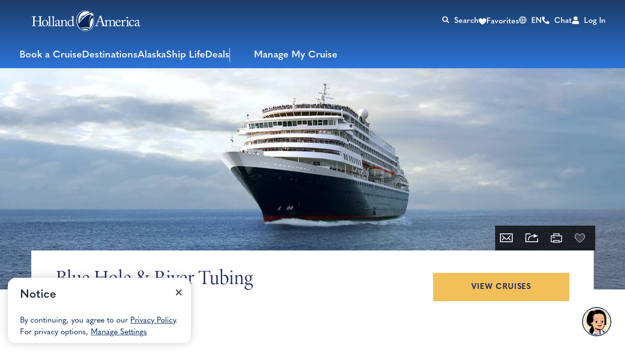

--- FILE ---
content_type: text/html;charset=utf-8
request_url: https://www.hollandamerica.com/en/us/cruise-destinations/caribbean-cruises/caribbean-ports/fmh/92768
body_size: 30817
content:

<!DOCTYPE HTML>
<html lang="en">

<head>
	<meta charset="UTF-8"/>
	
	
	
	
	
	<title>Blue Hole &amp; River Tubing Adventure Cruise Tour</title>
	<meta name="description" content="Enjoy Jamaica&amp;#8217;s rich natural wonders and river scenery on this action-packed outing. It includes a river tube ride, a swim in the stunning azure wate..."/>
	

	
	<script>
// akam-sw.js install script version 1.3.6
"serviceWorker"in navigator&&"find"in[]&&function(){var e=new Promise(function(e){"complete"===document.readyState||!1?e():(window.addEventListener("load",function(){e()}),setTimeout(function(){"complete"!==document.readyState&&e()},1e4))}),n=window.akamServiceWorkerInvoked,r="1.3.6";if(n)aka3pmLog("akam-setup already invoked");else{window.akamServiceWorkerInvoked=!0,window.aka3pmLog=function(){window.akamServiceWorkerDebug&&console.log.apply(console,arguments)};function o(e){(window.BOOMR_mq=window.BOOMR_mq||[]).push(["addVar",{"sm.sw.s":e,"sm.sw.v":r}])}var i="/akam-sw.js",a=new Map;navigator.serviceWorker.addEventListener("message",function(e){var n,r,o=e.data;if(o.isAka3pm)if(o.command){var i=(n=o.command,(r=a.get(n))&&r.length>0?r.shift():null);i&&i(e.data.response)}else if(o.commandToClient)switch(o.commandToClient){case"enableDebug":window.akamServiceWorkerDebug||(window.akamServiceWorkerDebug=!0,aka3pmLog("Setup script debug enabled via service worker message"),v());break;case"boomerangMQ":o.payload&&(window.BOOMR_mq=window.BOOMR_mq||[]).push(o.payload)}aka3pmLog("akam-sw message: "+JSON.stringify(e.data))});var t=function(e){return new Promise(function(n){var r,o;r=e.command,o=n,a.has(r)||a.set(r,[]),a.get(r).push(o),navigator.serviceWorker.controller&&(e.isAka3pm=!0,navigator.serviceWorker.controller.postMessage(e))})},c=function(e){return t({command:"navTiming",navTiming:e})},s=null,m={},d=function(){var e=i;return s&&(e+="?othersw="+encodeURIComponent(s)),function(e,n){return new Promise(function(r,i){aka3pmLog("Registering service worker with URL: "+e),navigator.serviceWorker.register(e,n).then(function(e){aka3pmLog("ServiceWorker registration successful with scope: ",e.scope),r(e),o(1)}).catch(function(e){aka3pmLog("ServiceWorker registration failed: ",e),o(0),i(e)})})}(e,m)},g=navigator.serviceWorker.__proto__.register;if(navigator.serviceWorker.__proto__.register=function(n,r){return n.includes(i)?g.call(this,n,r):(aka3pmLog("Overriding registration of service worker for: "+n),s=new URL(n,window.location.href),m=r,navigator.serviceWorker.controller?new Promise(function(n,r){var o=navigator.serviceWorker.controller.scriptURL;if(o.includes(i)){var a=encodeURIComponent(s);o.includes(a)?(aka3pmLog("Cancelling registration as we already integrate other SW: "+s),navigator.serviceWorker.getRegistration().then(function(e){n(e)})):e.then(function(){aka3pmLog("Unregistering existing 3pm service worker"),navigator.serviceWorker.getRegistration().then(function(e){e.unregister().then(function(){return d()}).then(function(e){n(e)}).catch(function(e){r(e)})})})}else aka3pmLog("Cancelling registration as we already have akam-sw.js installed"),navigator.serviceWorker.getRegistration().then(function(e){n(e)})}):g.call(this,n,r))},navigator.serviceWorker.controller){var u=navigator.serviceWorker.controller.scriptURL;u.includes("/akam-sw.js")||u.includes("/akam-sw-preprod.js")||u.includes("/threepm-sw.js")||(aka3pmLog("Detected existing service worker. Removing and re-adding inside akam-sw.js"),s=new URL(u,window.location.href),e.then(function(){navigator.serviceWorker.getRegistration().then(function(e){m={scope:e.scope},e.unregister(),d()})}))}else e.then(function(){window.akamServiceWorkerPreprod&&(i="/akam-sw-preprod.js"),d()});if(window.performance){var w=window.performance.timing,l=w.responseEnd-w.responseStart;c(l)}e.then(function(){t({command:"pageLoad"})});var k=!1;function v(){window.akamServiceWorkerDebug&&!k&&(k=!0,aka3pmLog("Initializing debug functions at window scope"),window.aka3pmInjectSwPolicy=function(e){return t({command:"updatePolicy",policy:e})},window.aka3pmDisableInjectedPolicy=function(){return t({command:"disableInjectedPolicy"})},window.aka3pmDeleteInjectedPolicy=function(){return t({command:"deleteInjectedPolicy"})},window.aka3pmGetStateAsync=function(){return t({command:"getState"})},window.aka3pmDumpState=function(){aka3pmGetStateAsync().then(function(e){aka3pmLog(JSON.stringify(e,null,"\t"))})},window.aka3pmInjectTiming=function(e){return c(e)},window.aka3pmUpdatePolicyFromNetwork=function(){return t({command:"pullPolicyFromNetwork"})})}v()}}();</script>
<script type="text/javascript" src="https://www.hollandamerica.com/assets/b1041c1955d25955b6b5e2db395c09522fae10356b2"  ></script><script defer="defer" type="text/javascript" src="https://rum.hlx.page/.rum/@adobe/helix-rum-js@%5E2/dist/micro.js" data-routing="env=prod,tier=publish,ams=Holland America Line N.V."></script>
<link rel="shortcut icon" type="image/x-icon" href="/content/dam/hal/global/favicons/favicon.ico"/>
	<link rel="icon" type="image/png" href="/content/dam/hal/global/favicons/favicon-32x32.png"/>
	<link rel="icon" type="image/png" href="/content/dam/hal/global/favicons/favicon-16x16.png"/>
	<meta name="brand" content="hal"/>
	<meta name="locale" content="en_US"/>
	<meta name="country" content="us"/>
	
	<link rel="canonical" href="https://www.hollandamerica.com/en/us/cruise-destinations/caribbean-cruises/caribbean-ports/fmh/92768"/>
	<meta name="twitter:card" content="Summary"/>
	<meta name="twitter:title" content="Blue Hole &amp; River Tubing Adventure"/>
	
	
	<meta name="twitter:pageUrl" content="https://www.hollandamerica.com/en/us/cruise-destinations/caribbean-cruises/caribbean-ports/fmh/92768"/>
	<meta name="og:locale" content="en_US "/>
	<meta name="og:title" content="Blue Hole &amp; River Tubing Adventure"/>
	
	
    <meta name="og:image:width" content="0"/>
    <meta name="og:image:height" content="0"/>
    <meta name="og:image:alt" content="0"/>
    <meta name="og:site_name" content="Holland America"/>
    <meta name="og:locale" content="en"/>
	<meta name="og:url" content="https://www.hollandamerica.com/en/us/cruise-destinations/caribbean-cruises/caribbean-ports/fmh/92768"/>
	
	<meta name="viewport" content="width=device-width, initial-scale=1"/>
    <meta name="robots" content="max-image-preview:large, follow, index"/>	
	
	
	
    <script src="https://cdn.cookielaw.org/scripttemplates/otSDKStub.js" data-document-language="true" type="text/javascript" charset="UTF-8" data-domain-script="191f4103-454c-4def-a62b-5661615dc81d" async></script>
    
	<script>
		//prehiding snippet for Adobe Target with asynchronous tags deployment
		;(function(win, doc, style, timeout) {
			var STYLE_ID = 'at-body-style';
			function getParent() {
				return doc.getElementsByTagName('head')[0];
			}
			function addStyle(parent, id, def) {
				if (!parent) {
					return;
				}
				var style = doc.createElement('style');
				style.id = id;
				style.innerHTML = def;
				parent.appendChild(style);
			}
			function removeStyle(parent, id) {
				if (!parent) {
					return;
				}
				var style = doc.getElementById(id);
				if (!style) {
					return;
				}
				parent.removeChild(style);
			}
			addStyle(getParent(), STYLE_ID, style);
			setTimeout(function() {
				removeStyle(getParent(), STYLE_ID);
			}, timeout);
		}(window, document, "", 3000));
	</script>

	<script>
		//snippet for new chat system
		(function (i, s, o, r, g, v, a, m) {
		g = v ? g + '?v=' + v : g; i['BrandEmbassy'] = r;
		i[r] = i[r] || function ()

		{ (i[r].q = i[r].q || []).push(arguments) }; i[r].l = +new Date();
		a = s.createElement(o); m = s.getElementsByTagName(o)[0]; a.async = 1;
		a.src = g + '?' + Math.round(Date.now() / 1000 / 3600); m.parentNode.insertBefore(a, m)
		}) (window, document, 'script', 'brandembassy', 'https://livechat-static-de-na1.niceincontact.com/4/chat.js');
		brandembassy('init', 3916, 'chat_79111c1d-a216-409c-8bc5-50d9335406ae' );
		brandembassy('setWindowWidth', '325px');
		brandembassy('setWindowHeight', '650px');
		brandembassy('setCustomCss', '[data-selector="UPLOAD_ATTACHMENT_BUTTON"] {display:none !important;}')
		brandembassy("showTermsOfUse", "Legal, Privacy & Cookies", "externalLink", '');
		brandembassy('setCustomCss', `[data-selector="WIDGET"] { display: none !important; visibility:hidden !important; color: white !important;}`);
	</script>

	<script>
		//snippet for ownid integration
		((o,w,n,i,d)=>{o[i]=o[i]||(async(...a)=>((o[i].q=o[i].q||[]).push(a),{error:null,data:null})),
		(d=w.createElement("script")).src='https://cdn.ownid.com/sdk/'+n,d.async=1,w.head.appendChild(d)})
		(window,document,'dsd2ioraor0tok','ownid');
		ownid('init', { language:'en' });
	</script>

	
	
	

	

	

	

	

	

	
	
    
	    <script src="https://assets.adobedtm.com/5a10ec9b8fa3/7d7b89e3b506/launch-3994e2071b57.min.js" async></script>
    
	
		<link rel="alternate" href="https://www.hollandamerica.com/cruise-destinations/caribbean-cruises/caribbean-ports/fmh/92768" hreflang="x-default"/>
	 
		<link rel="alternate" href="https://www.hollandamerica.com/en/cruise-destinations/caribbean-cruises/caribbean-ports/fmh/92768" hreflang="en"/>
	 
		<link rel="alternate" href="https://www.hollandamerica.com/es/cruise-destinations/caribbean-cruises/caribbean-ports/fmh/92768" hreflang="es"/>
	 
		<link rel="alternate" href="https://www.hollandamerica.com/en/us/cruise-destinations/caribbean-cruises/caribbean-ports/fmh/92768" hreflang="en-us"/>
	 
		<link rel="alternate" href="https://www.hollandamerica.com/es/us/cruise-destinations/caribbean-cruises/caribbean-ports/fmh/92768" hreflang="es-us"/>
	 
		<link rel="alternate" href="https://www.hollandamerica.com/en/eu/cruise-destinations/caribbean-cruises/caribbean-ports/fmh/92768" hreflang="en-es"/>
	 
		<link rel="alternate" href="https://www.hollandamerica.com/en/eu/cruise-destinations/caribbean-cruises/caribbean-ports/fmh/92768" hreflang="en-nl"/>
	 
		<link rel="alternate" href="https://www.hollandamerica.com/en/eu/cruise-destinations/caribbean-cruises/caribbean-ports/fmh/92768" hreflang="en-gr"/>
	 
		<link rel="alternate" href="https://www.hollandamerica.com/en/eu/cruise-destinations/caribbean-cruises/caribbean-ports/fmh/92768" hreflang="en-de"/>
	 
		<link rel="alternate" href="https://www.hollandamerica.com/en/eu/cruise-destinations/caribbean-cruises/caribbean-ports/fmh/92768" hreflang="en-be"/>
	 
		<link rel="alternate" href="https://www.hollandamerica.com/en/eu/cruise-destinations/caribbean-cruises/caribbean-ports/fmh/92768" hreflang="en-at"/>
	 
		<link rel="alternate" href="https://www.hollandamerica.com/en/eu/cruise-destinations/caribbean-cruises/caribbean-ports/fmh/92768" hreflang="en-bg"/>
	 
		<link rel="alternate" href="https://www.hollandamerica.com/en/eu/cruise-destinations/caribbean-cruises/caribbean-ports/fmh/92768" hreflang="en-cz"/>
	 
		<link rel="alternate" href="https://www.hollandamerica.com/en/eu/cruise-destinations/caribbean-cruises/caribbean-ports/fmh/92768" hreflang="en-dk"/>
	 
		<link rel="alternate" href="https://www.hollandamerica.com/en/eu/cruise-destinations/caribbean-cruises/caribbean-ports/fmh/92768" hreflang="en-ee"/>
	 
		<link rel="alternate" href="https://www.hollandamerica.com/en/eu/cruise-destinations/caribbean-cruises/caribbean-ports/fmh/92768" hreflang="en-ie"/>
	 
		<link rel="alternate" href="https://www.hollandamerica.com/en/eu/cruise-destinations/caribbean-cruises/caribbean-ports/fmh/92768" hreflang="en-fr"/>
	 
		<link rel="alternate" href="https://www.hollandamerica.com/en/eu/cruise-destinations/caribbean-cruises/caribbean-ports/fmh/92768" hreflang="en-hr"/>
	 
		<link rel="alternate" href="https://www.hollandamerica.com/en/eu/cruise-destinations/caribbean-cruises/caribbean-ports/fmh/92768" hreflang="en-it"/>
	 
		<link rel="alternate" href="https://www.hollandamerica.com/en/eu/cruise-destinations/caribbean-cruises/caribbean-ports/fmh/92768" hreflang="en-cy"/>
	 
		<link rel="alternate" href="https://www.hollandamerica.com/en/eu/cruise-destinations/caribbean-cruises/caribbean-ports/fmh/92768" hreflang="en-lv"/>
	 
		<link rel="alternate" href="https://www.hollandamerica.com/en/eu/cruise-destinations/caribbean-cruises/caribbean-ports/fmh/92768" hreflang="en-lt"/>
	 
		<link rel="alternate" href="https://www.hollandamerica.com/en/eu/cruise-destinations/caribbean-cruises/caribbean-ports/fmh/92768" hreflang="en-lu"/>
	 
		<link rel="alternate" href="https://www.hollandamerica.com/en/eu/cruise-destinations/caribbean-cruises/caribbean-ports/fmh/92768" hreflang="en-hu"/>
	 
		<link rel="alternate" href="https://www.hollandamerica.com/en/eu/cruise-destinations/caribbean-cruises/caribbean-ports/fmh/92768" hreflang="en-mt"/>
	 
		<link rel="alternate" href="https://www.hollandamerica.com/en/eu/cruise-destinations/caribbean-cruises/caribbean-ports/fmh/92768" hreflang="en-pl"/>
	 
		<link rel="alternate" href="https://www.hollandamerica.com/en/eu/cruise-destinations/caribbean-cruises/caribbean-ports/fmh/92768" hreflang="en-pt"/>
	 
		<link rel="alternate" href="https://www.hollandamerica.com/en/eu/cruise-destinations/caribbean-cruises/caribbean-ports/fmh/92768" hreflang="en-ro"/>
	 
		<link rel="alternate" href="https://www.hollandamerica.com/en/eu/cruise-destinations/caribbean-cruises/caribbean-ports/fmh/92768" hreflang="en-si"/>
	 
		<link rel="alternate" href="https://www.hollandamerica.com/en/eu/cruise-destinations/caribbean-cruises/caribbean-ports/fmh/92768" hreflang="en-sk"/>
	 
		<link rel="alternate" href="https://www.hollandamerica.com/en/eu/cruise-destinations/caribbean-cruises/caribbean-ports/fmh/92768" hreflang="en-fi"/>
	 
		<link rel="alternate" href="https://www.hollandamerica.com/en/eu/cruise-destinations/caribbean-cruises/caribbean-ports/fmh/92768" hreflang="en-se"/>
	 
		<link rel="alternate" href="https://www.hollandamerica.com/nl/nl/cruise-destinations/caribbean-cruises/caribbean-ports/fmh/92768" hreflang="nl-nl"/>
	 
		<link rel="alternate" href="https://www.hollandamerica.com/nl/nl/cruise-destinations/caribbean-cruises/caribbean-ports/fmh/92768" hreflang="nl-be"/>
	 
		<link rel="alternate" href="https://www.hollandamerica.com/de/eu/cruise-destinations/caribbean-cruises/caribbean-ports/fmh/92768" hreflang="de-de"/>
	 
		<link rel="alternate" href="https://www.hollandamerica.com/de/eu/cruise-destinations/caribbean-cruises/caribbean-ports/fmh/92768" hreflang="de-at"/>
	 
		<link rel="alternate" href="https://www.hollandamerica.com/es/eu/cruise-destinations/caribbean-cruises/caribbean-ports/fmh/92768" hreflang="es-es"/>
	 
		<link rel="alternate" href="https://www.hollandamerica.com/en/au/cruise-destinations/caribbean-cruises/caribbean-ports/fmh/92768" hreflang="en-au"/>
	 
		<link rel="alternate" href="https://www.hollandamerica.com/en/au/cruise-destinations/caribbean-cruises/caribbean-ports/fmh/92768" hreflang="en-nz"/>
	 
		<link rel="alternate" href="https://www.hollandamerica.com/en/au/cruise-destinations/caribbean-cruises/caribbean-ports/fmh/92768" hreflang="en-nf"/>
	 
		<link rel="alternate" href="https://www.hollandamerica.com/en/ca/cruise-destinations/caribbean-cruises/caribbean-ports/fmh/92768" hreflang="en-ca"/>
	 
		<link rel="alternate" href="https://www.hollandamerica.com/en/gb/cruise-destinations/caribbean-cruises/caribbean-ports/fmh/92768" hreflang="en-gb"/>
	 
		<link rel="alternate" href="https://www.hollandamerica.com/en/gb/cruise-destinations/caribbean-cruises/caribbean-ports/fmh/92768" hreflang="en-gi"/>
	 
		<link rel="alternate" href="https://www.hollandamerica.com/en/gb/cruise-destinations/caribbean-cruises/caribbean-ports/fmh/92768" hreflang="en-gg"/>
	 
		<link rel="alternate" href="https://www.hollandamerica.com/en/gb/cruise-destinations/caribbean-cruises/caribbean-ports/fmh/92768" hreflang="en-im"/>
	 
		<link rel="alternate" href="https://www.hollandamerica.com/en/gb/cruise-destinations/caribbean-cruises/caribbean-ports/fmh/92768" hreflang="en-je"/>
	 	
	

	

    
    
        <link rel="preload" as="script" href="https://www.hollandamerica.com/assets/b1041c1955d25955b6b5e2db395c09522fae10356b2"/><link as="style" href="/etc.clientlibs/hal/clientlibs/clientlib-dependencies.min.d41d8cd98f00b204e9800998ecf8427e.css" rel="preload" type="text/css">
<link as="style" href="/etc.clientlibs/carnival/clientlibs/clientlib-dependencies.min.d41d8cd98f00b204e9800998ecf8427e.css" rel="preload" type="text/css">
<link as="style" href="/etc.clientlibs/carnival/clientlibs/clientlib-base.min.aac65411f4a13bd689547de1c438f3c0.css" rel="preload" type="text/css">
<link as="style" href="/etc.clientlibs/carnival/clientlibs/clientlib-site.min.c87183d3a3b1a7b84a50d1f0e36802b3.css" rel="preload" type="text/css">
<link as="style" href="/etc.clientlibs/hal/clientlibs/clientlib-site.min.886c8c058d11ecaee8c79b3c27ae0e0b.css" rel="preload" type="text/css">

    



<script>
    (function () {
        var domain = window.location.origin;
        var os = navigator.platform.toLowerCase();
        var fontHref = '';
        if (os.indexOf('mac') !== -1) {
            fontHref = domain + '/mac-fonts.css';
        } else if (os.indexOf('win') !== -1) {
            fontHref = domain + '/win-fonts.css';
        } else {
            fontHref = 'https://use.typekit.net/vnd1jbj.css';
        }
        if (fontHref) {
            var link = document.createElement('link');
            link.rel = 'preload';
            link.href = fontHref;
            link.as = 'style';
            link.crossOrigin = 'anonymous';
            link.onload = function () { this.rel = 'stylesheet'; };
            document.head.appendChild(link);
        }
    })();
</script>


    
    
<link rel="stylesheet" href="/etc.clientlibs/hal/clientlibs/clientlib-dependencies.min.d41d8cd98f00b204e9800998ecf8427e.css" type="text/css">
<link rel="stylesheet" href="/etc.clientlibs/carnival/clientlibs/clientlib-dependencies.min.d41d8cd98f00b204e9800998ecf8427e.css" type="text/css">
<link rel="stylesheet" href="/etc.clientlibs/carnival/clientlibs/clientlib-base.min.aac65411f4a13bd689547de1c438f3c0.css" type="text/css">
<link rel="stylesheet" href="/etc.clientlibs/carnival/clientlibs/clientlib-site.min.c87183d3a3b1a7b84a50d1f0e36802b3.css" type="text/css">
<link rel="stylesheet" href="/etc.clientlibs/hal/clientlibs/clientlib-site.min.886c8c058d11ecaee8c79b3c27ae0e0b.css" type="text/css">




	
    
    

    

    
    
    

	
	
	
	
	
	
	
	
    
        
    <!-- This file would be overwritten for other templates -->

    
	<script>
	var configs = {
		'urlPrefix': '',
		'urlPrepend' : '',
		'brand': 'hal',
		'page': 'https://www.hollandamerica.com/en/us/cruise-destinations/caribbean-cruises/caribbean-ports/fmh/92768',
		'template': 'excursion-parent-page-template',
		'pageName': 'hal:en:cruise-destinations:caribbean-cruises:caribbean-ports:fmh:92768',
		'legalServiceUrl': '', 
		'promoServiceUrl': '', 
		'searchResultsUrl': 'https://www.hollandamerica.com/en/us/find-a-cruise', 
		'locale': 'en_US',
		'languageLocale': 'en',
		'countryCodes' : '',
		'taxCurrencyCodes' : '',
		'onboardCreditCurrencyCode' : "",
		'agencyId' : 'Agency Id',
		'agencyIdsMapping' : '', 
		'apikey' : '',
		'jsLibsPath': '',
		'disableAnalyticsCookieId': '',
		'disablePerfCookieId': '',
		'countryOverride': '',
		'loginCountryOverride':'',
		'enableOccupancy': '',
		'enableAudioDescription': '',
		'apiTimeOut': '',
		'currencyLocale': 'en_US',
		'allowedQueryParams': '',
		'accessibilitySeletedLabel': '',
		'topLoyaltyTiers': '',
        'currencySymbolPosition': '',
		'countriesWithCurrency' :{"US":{"currencyCode":"USD","currencySymbol":"$","priceFormat":"en_US"},"GLOBAL":{"currencyCode":"USD","currencySymbol":"$","priceFormat":"en_US"},"AD":{"currencyCode":"USD","currencySymbol":"$","priceFormat":"en_US"},"AE":{"currencyCode":"USD","currencySymbol":"$","priceFormat":"en_US"},"AF":{"currencyCode":"USD","currencySymbol":"$","priceFormat":"en_US"},"AG":{"currencyCode":"USD","currencySymbol":"$","priceFormat":"en_US"},"AI":{"currencyCode":"USD","currencySymbol":"$","priceFormat":"en_US"},"AL":{"currencyCode":"USD","currencySymbol":"$","priceFormat":"en_US"},"AM":{"currencyCode":"USD","currencySymbol":"$","priceFormat":"en_US"},"AN":{"currencyCode":"USD","currencySymbol":"$","priceFormat":"en_US"},"AO":{"currencyCode":"USD","currencySymbol":"$","priceFormat":"en_US"},"AR":{"currencyCode":"USD","currencySymbol":"$","priceFormat":"en_US"},"AS":{"currencyCode":"USD","currencySymbol":"$","priceFormat":"en_US"},"AW":{"currencyCode":"USD","currencySymbol":"$","priceFormat":"en_US"},"AZ":{"currencyCode":"USD","currencySymbol":"$","priceFormat":"en_US"},"BB":{"currencyCode":"USD","currencySymbol":"$","priceFormat":"en_US"},"BD":{"currencyCode":"USD","currencySymbol":"$","priceFormat":"en_US"},"BF":{"currencyCode":"USD","currencySymbol":"$","priceFormat":"en_US"},"BH":{"currencyCode":"USD","currencySymbol":"$","priceFormat":"en_US"},"BI":{"currencyCode":"USD","currencySymbol":"$","priceFormat":"en_US"},"BJ":{"currencyCode":"USD","currencySymbol":"$","priceFormat":"en_US"},"BM":{"currencyCode":"USD","currencySymbol":"$","priceFormat":"en_US"},"BN":{"currencyCode":"USD","currencySymbol":"$","priceFormat":"en_US"},"BO":{"currencyCode":"USD","currencySymbol":"$","priceFormat":"en_US"},"BR":{"currencyCode":"USD","currencySymbol":"$","priceFormat":"en_US"},"BS":{"currencyCode":"USD","currencySymbol":"$","priceFormat":"en_US"},"BT":{"currencyCode":"USD","currencySymbol":"$","priceFormat":"en_US"},"BW":{"currencyCode":"USD","currencySymbol":"$","priceFormat":"en_US"},"BY":{"currencyCode":"USD","currencySymbol":"$","priceFormat":"en_US"},"BZ":{"currencyCode":"USD","currencySymbol":"$","priceFormat":"en_US"},"CC":{"currencyCode":"USD","currencySymbol":"$","priceFormat":"en_US"},"CD":{"currencyCode":"USD","currencySymbol":"$","priceFormat":"en_US"},"CF":{"currencyCode":"USD","currencySymbol":"$","priceFormat":"en_US"},"CG":{"currencyCode":"USD","currencySymbol":"$","priceFormat":"en_US"},"CI":{"currencyCode":"USD","currencySymbol":"$","priceFormat":"en_US"},"CK":{"currencyCode":"USD","currencySymbol":"$","priceFormat":"en_US"},"CL":{"currencyCode":"USD","currencySymbol":"$","priceFormat":"en_US"},"CM":{"currencyCode":"USD","currencySymbol":"$","priceFormat":"en_US"},"CN":{"currencyCode":"USD","currencySymbol":"$","priceFormat":"en_US"},"CO":{"currencyCode":"USD","currencySymbol":"$","priceFormat":"en_US"},"CR":{"currencyCode":"USD","currencySymbol":"$","priceFormat":"en_US"},"CU":{"currencyCode":"USD","currencySymbol":"$","priceFormat":"en_US"},"CV":{"currencyCode":"USD","currencySymbol":"$","priceFormat":"en_US"},"CX":{"currencyCode":"USD","currencySymbol":"$","priceFormat":"en_US"},"DJ":{"currencyCode":"USD","currencySymbol":"$","priceFormat":"en_US"},"DM":{"currencyCode":"USD","currencySymbol":"$","priceFormat":"en_US"},"DO":{"currencyCode":"USD","currencySymbol":"$","priceFormat":"en_US"},"DZ":{"currencyCode":"USD","currencySymbol":"$","priceFormat":"en_US"},"EC":{"currencyCode":"USD","currencySymbol":"$","priceFormat":"en_US"},"EG":{"currencyCode":"USD","currencySymbol":"$","priceFormat":"en_US"},"EH":{"currencyCode":"USD","currencySymbol":"$","priceFormat":"en_US"},"ER":{"currencyCode":"USD","currencySymbol":"$","priceFormat":"en_US"},"ET":{"currencyCode":"USD","currencySymbol":"$","priceFormat":"en_US"},"FJ":{"currencyCode":"USD","currencySymbol":"$","priceFormat":"en_US"},"FK":{"currencyCode":"USD","currencySymbol":"$","priceFormat":"en_US"},"FM":{"currencyCode":"USD","currencySymbol":"$","priceFormat":"en_US"},"FO":{"currencyCode":"USD","currencySymbol":"$","priceFormat":"en_US"},"GA":{"currencyCode":"USD","currencySymbol":"$","priceFormat":"en_US"},"GD":{"currencyCode":"USD","currencySymbol":"$","priceFormat":"en_US"},"GE":{"currencyCode":"USD","currencySymbol":"$","priceFormat":"en_US"},"GH":{"currencyCode":"USD","currencySymbol":"$","priceFormat":"en_US"},"GM":{"currencyCode":"USD","currencySymbol":"$","priceFormat":"en_US"},"GN":{"currencyCode":"USD","currencySymbol":"$","priceFormat":"en_US"},"GP":{"currencyCode":"USD","currencySymbol":"$","priceFormat":"en_US"},"GQ":{"currencyCode":"USD","currencySymbol":"$","priceFormat":"en_US"},"GS":{"currencyCode":"USD","currencySymbol":"$","priceFormat":"en_US"},"GT":{"currencyCode":"USD","currencySymbol":"$","priceFormat":"en_US"},"GU":{"currencyCode":"USD","currencySymbol":"$","priceFormat":"en_US"},"GW":{"currencyCode":"USD","currencySymbol":"$","priceFormat":"en_US"},"GY":{"currencyCode":"USD","currencySymbol":"$","priceFormat":"en_US"},"HK":{"currencyCode":"USD","currencySymbol":"$","priceFormat":"en_US"},"HM":{"currencyCode":"USD","currencySymbol":"$","priceFormat":"en_US"},"HN":{"currencyCode":"USD","currencySymbol":"$","priceFormat":"en_US"},"HT":{"currencyCode":"USD","currencySymbol":"$","priceFormat":"en_US"},"ID":{"currencyCode":"USD","currencySymbol":"$","priceFormat":"en_US"},"IL":{"currencyCode":"USD","currencySymbol":"$","priceFormat":"en_US"},"IN":{"currencyCode":"USD","currencySymbol":"$","priceFormat":"en_US"},"IO":{"currencyCode":"USD","currencySymbol":"$","priceFormat":"en_US"},"IQ":{"currencyCode":"USD","currencySymbol":"$","priceFormat":"en_US"},"IR":{"currencyCode":"USD","currencySymbol":"$","priceFormat":"en_US"},"JM":{"currencyCode":"USD","currencySymbol":"$","priceFormat":"en_US"},"JO":{"currencyCode":"USD","currencySymbol":"$","priceFormat":"en_US"},"JP":{"currencyCode":"USD","currencySymbol":"$","priceFormat":"en_US"},"KE":{"currencyCode":"USD","currencySymbol":"$","priceFormat":"en_US"},"KG":{"currencyCode":"USD","currencySymbol":"$","priceFormat":"en_US"},"KH":{"currencyCode":"USD","currencySymbol":"$","priceFormat":"en_US"},"KI":{"currencyCode":"USD","currencySymbol":"$","priceFormat":"en_US"},"KM":{"currencyCode":"USD","currencySymbol":"$","priceFormat":"en_US"},"KN":{"currencyCode":"USD","currencySymbol":"$","priceFormat":"en_US"},"KP":{"currencyCode":"USD","currencySymbol":"$","priceFormat":"en_US"},"KR":{"currencyCode":"USD","currencySymbol":"$","priceFormat":"en_US"},"KW":{"currencyCode":"USD","currencySymbol":"$","priceFormat":"en_US"},"KY":{"currencyCode":"USD","currencySymbol":"$","priceFormat":"en_US"},"KZ":{"currencyCode":"USD","currencySymbol":"$","priceFormat":"en_US"},"LA":{"currencyCode":"USD","currencySymbol":"$","priceFormat":"en_US"},"LB":{"currencyCode":"USD","currencySymbol":"$","priceFormat":"en_US"},"LC":{"currencyCode":"USD","currencySymbol":"$","priceFormat":"en_US"},"LK":{"currencyCode":"USD","currencySymbol":"$","priceFormat":"en_US"},"LR":{"currencyCode":"USD","currencySymbol":"$","priceFormat":"en_US"},"LS":{"currencyCode":"USD","currencySymbol":"$","priceFormat":"en_US"},"LY":{"currencyCode":"USD","currencySymbol":"$","priceFormat":"en_US"},"MA":{"currencyCode":"USD","currencySymbol":"$","priceFormat":"en_US"},"MD":{"currencyCode":"USD","currencySymbol":"$","priceFormat":"en_US"},"MG":{"currencyCode":"USD","currencySymbol":"$","priceFormat":"en_US"},"MH":{"currencyCode":"USD","currencySymbol":"$","priceFormat":"en_US"},"ML":{"currencyCode":"USD","currencySymbol":"$","priceFormat":"en_US"},"MM":{"currencyCode":"USD","currencySymbol":"$","priceFormat":"en_US"},"MN":{"currencyCode":"USD","currencySymbol":"$","priceFormat":"en_US"},"MO":{"currencyCode":"USD","currencySymbol":"$","priceFormat":"en_US"},"MP":{"currencyCode":"USD","currencySymbol":"$","priceFormat":"en_US"},"MQ":{"currencyCode":"USD","currencySymbol":"$","priceFormat":"en_US"},"MR":{"currencyCode":"USD","currencySymbol":"$","priceFormat":"en_US"},"MS":{"currencyCode":"USD","currencySymbol":"$","priceFormat":"en_US"},"MU":{"currencyCode":"USD","currencySymbol":"$","priceFormat":"en_US"},"MV":{"currencyCode":"USD","currencySymbol":"$","priceFormat":"en_US"},"MW":{"currencyCode":"USD","currencySymbol":"$","priceFormat":"en_US"},"MX":{"currencyCode":"USD","currencySymbol":"$","priceFormat":"en_US"},"MY":{"currencyCode":"USD","currencySymbol":"$","priceFormat":"en_US"},"MZ":{"currencyCode":"USD","currencySymbol":"$","priceFormat":"en_US"},"NA":{"currencyCode":"USD","currencySymbol":"$","priceFormat":"en_US"},"NC":{"currencyCode":"USD","currencySymbol":"$","priceFormat":"en_US"},"NE":{"currencyCode":"USD","currencySymbol":"$","priceFormat":"en_US"},"NG":{"currencyCode":"USD","currencySymbol":"$","priceFormat":"en_US"},"NI":{"currencyCode":"USD","currencySymbol":"$","priceFormat":"en_US"},"NP":{"currencyCode":"USD","currencySymbol":"$","priceFormat":"en_US"},"NR":{"currencyCode":"USD","currencySymbol":"$","priceFormat":"en_US"},"NU":{"currencyCode":"USD","currencySymbol":"$","priceFormat":"en_US"},"OM":{"currencyCode":"USD","currencySymbol":"$","priceFormat":"en_US"},"PA":{"currencyCode":"USD","currencySymbol":"$","priceFormat":"en_US"},"PE":{"currencyCode":"USD","currencySymbol":"$","priceFormat":"en_US"},"PF":{"currencyCode":"USD","currencySymbol":"$","priceFormat":"en_US"},"PH":{"currencyCode":"USD","currencySymbol":"$","priceFormat":"en_US"},"PK":{"currencyCode":"USD","currencySymbol":"$","priceFormat":"en_US"},"PM":{"currencyCode":"USD","currencySymbol":"$","priceFormat":"en_US"},"PN":{"currencyCode":"USD","currencySymbol":"$","priceFormat":"en_US"},"PR":{"currencyCode":"USD","currencySymbol":"$","priceFormat":"en_US"},"PS":{"currencyCode":"USD","currencySymbol":"$","priceFormat":"en_US"},"PW":{"currencyCode":"USD","currencySymbol":"$","priceFormat":"en_US"},"PY":{"currencyCode":"USD","currencySymbol":"$","priceFormat":"en_US"},"QA":{"currencyCode":"USD","currencySymbol":"$","priceFormat":"en_US"},"RE":{"currencyCode":"USD","currencySymbol":"$","priceFormat":"en_US"},"RU":{"currencyCode":"USD","currencySymbol":"$","priceFormat":"en_US"},"RW":{"currencyCode":"USD","currencySymbol":"$","priceFormat":"en_US"},"SA":{"currencyCode":"USD","currencySymbol":"$","priceFormat":"en_US"},"SB":{"currencyCode":"USD","currencySymbol":"$","priceFormat":"en_US"},"SC":{"currencyCode":"USD","currencySymbol":"$","priceFormat":"en_US"},"SD":{"currencyCode":"USD","currencySymbol":"$","priceFormat":"en_US"},"SG":{"currencyCode":"USD","currencySymbol":"$","priceFormat":"en_US"},"SH":{"currencyCode":"USD","currencySymbol":"$","priceFormat":"en_US"},"SL":{"currencyCode":"USD","currencySymbol":"$","priceFormat":"en_US"},"SM":{"currencyCode":"USD","currencySymbol":"$","priceFormat":"en_US"},"SN":{"currencyCode":"USD","currencySymbol":"$","priceFormat":"en_US"},"SO":{"currencyCode":"USD","currencySymbol":"$","priceFormat":"en_US"},"SR":{"currencyCode":"USD","currencySymbol":"$","priceFormat":"en_US"},"ST":{"currencyCode":"USD","currencySymbol":"$","priceFormat":"en_US"},"SV":{"currencyCode":"USD","currencySymbol":"$","priceFormat":"en_US"},"SY":{"currencyCode":"USD","currencySymbol":"$","priceFormat":"en_US"},"SZ":{"currencyCode":"USD","currencySymbol":"$","priceFormat":"en_US"},"TC":{"currencyCode":"USD","currencySymbol":"$","priceFormat":"en_US"},"TD":{"currencyCode":"USD","currencySymbol":"$","priceFormat":"en_US"},"TG":{"currencyCode":"USD","currencySymbol":"$","priceFormat":"en_US"},"TH":{"currencyCode":"USD","currencySymbol":"$","priceFormat":"en_US"},"TJ":{"currencyCode":"USD","currencySymbol":"$","priceFormat":"en_US"},"TL":{"currencyCode":"USD","currencySymbol":"$","priceFormat":"en_US"},"TM":{"currencyCode":"USD","currencySymbol":"$","priceFormat":"en_US"},"TN":{"currencyCode":"USD","currencySymbol":"$","priceFormat":"en_US"},"TO":{"currencyCode":"USD","currencySymbol":"$","priceFormat":"en_US"},"TT":{"currencyCode":"USD","currencySymbol":"$","priceFormat":"en_US"},"TV":{"currencyCode":"USD","currencySymbol":"$","priceFormat":"en_US"},"TW":{"currencyCode":"USD","currencySymbol":"$","priceFormat":"en_US"},"TZ":{"currencyCode":"USD","currencySymbol":"$","priceFormat":"en_US"},"UA":{"currencyCode":"USD","currencySymbol":"$","priceFormat":"en_US"},"UG":{"currencyCode":"USD","currencySymbol":"$","priceFormat":"en_US"},"UM":{"currencyCode":"USD","currencySymbol":"$","priceFormat":"en_US"},"UY":{"currencyCode":"USD","currencySymbol":"$","priceFormat":"en_US"},"UZ":{"currencyCode":"USD","currencySymbol":"$","priceFormat":"en_US"},"VA":{"currencyCode":"USD","currencySymbol":"$","priceFormat":"en_US"},"VC":{"currencyCode":"USD","currencySymbol":"$","priceFormat":"en_US"},"VE":{"currencyCode":"USD","currencySymbol":"$","priceFormat":"en_US"},"VG":{"currencyCode":"USD","currencySymbol":"$","priceFormat":"en_US"},"VI":{"currencyCode":"USD","currencySymbol":"$","priceFormat":"en_US"},"VN":{"currencyCode":"USD","currencySymbol":"$","priceFormat":"en_US"},"VU":{"currencyCode":"USD","currencySymbol":"$","priceFormat":"en_US"},"WF":{"currencyCode":"USD","currencySymbol":"$","priceFormat":"en_US"},"WS":{"currencyCode":"USD","currencySymbol":"$","priceFormat":"en_US"},"YE":{"currencyCode":"USD","currencySymbol":"$","priceFormat":"en_US"},"YT":{"currencyCode":"USD","currencySymbol":"$","priceFormat":"en_US"},"ZA":{"currencyCode":"USD","currencySymbol":"$","priceFormat":"en_US"},"ZM":{"currencyCode":"USD","currencySymbol":"$","priceFormat":"en_US"},"ZW":{"currencyCode":"USD","currencySymbol":"$","priceFormat":"en_US"},"AU":{"currencyCode":"AUD","currencySymbol":"AU$","priceFormat":"en_US"},"NF":{"currencyCode":"AUD","currencySymbol":"AU$","priceFormat":"en_US"},"NZ":{"currencyCode":"AUD","currencySymbol":"AU$","priceFormat":"en_US"},"CA":{"currencyCode":"CAD","currencySymbol":"CA$","priceFormat":"en_US"},"GB":{"currencyCode":"GBP","currencySymbol":"£","priceFormat":"en_US"},"GG":{"currencyCode":"GBP","currencySymbol":"£","priceFormat":"en_US"},"GI":{"currencyCode":"GBP","currencySymbol":"£","priceFormat":"en_US"},"IM":{"currencyCode":"GBP","currencySymbol":"£","priceFormat":"en_US"},"JE":{"currencyCode":"GBP","currencySymbol":"£","priceFormat":"en_US"},"PT":{"currencyCode":"EUR","currencySymbol":"€","priceFormat":"en_US"},"AT":{"currencyCode":"EUR","currencySymbol":"€","priceFormat":"en_US"},"RO":{"currencyCode":"EUR","currencySymbol":"€","priceFormat":"en_US"},"BA":{"currencyCode":"EUR","currencySymbol":"€","priceFormat":"en_US"},"RS":{"currencyCode":"EUR","currencySymbol":"€","priceFormat":"en_US"},"BE":{"currencyCode":"EUR","currencySymbol":"€","priceFormat":"en_US"},"BG":{"currencyCode":"EUR","currencySymbol":"€","priceFormat":"en_US"},"SE":{"currencyCode":"EUR","currencySymbol":"€","priceFormat":"en_US"},"SI":{"currencyCode":"EUR","currencySymbol":"€","priceFormat":"en_US"},"SK":{"currencyCode":"EUR","currencySymbol":"€","priceFormat":"en_US"},"CH":{"currencyCode":"EUR","currencySymbol":"€","priceFormat":"en_US"},"CY":{"currencyCode":"EUR","currencySymbol":"€","priceFormat":"en_US"},"CZ":{"currencyCode":"EUR","currencySymbol":"€","priceFormat":"en_US"},"TR":{"currencyCode":"EUR","currencySymbol":"€","priceFormat":"en_US"},"DE":{"currencyCode":"EUR","currencySymbol":"€","priceFormat":"en_US"},"DK":{"currencyCode":"EUR","currencySymbol":"€","priceFormat":"en_US"},"EE":{"currencyCode":"EUR","currencySymbol":"€","priceFormat":"en_US"},"ES":{"currencyCode":"EUR","currencySymbol":"€","priceFormat":"en_US"},"FI":{"currencyCode":"EUR","currencySymbol":"€","priceFormat":"en_US"},"FR":{"currencyCode":"EUR","currencySymbol":"€","priceFormat":"en_US"},"GF":{"currencyCode":"EUR","currencySymbol":"€","priceFormat":"en_US"},"GL":{"currencyCode":"EUR","currencySymbol":"€","priceFormat":"en_US"},"GR":{"currencyCode":"EUR","currencySymbol":"€","priceFormat":"en_US"},"HR":{"currencyCode":"EUR","currencySymbol":"€","priceFormat":"en_US"},"HU":{"currencyCode":"EUR","currencySymbol":"€","priceFormat":"en_US"},"IE":{"currencyCode":"EUR","currencySymbol":"€","priceFormat":"en_US"},"IS":{"currencyCode":"EUR","currencySymbol":"€","priceFormat":"en_US"},"IT":{"currencyCode":"EUR","currencySymbol":"€","priceFormat":"en_US"},"LI":{"currencyCode":"EUR","currencySymbol":"€","priceFormat":"en_US"},"LT":{"currencyCode":"EUR","currencySymbol":"€","priceFormat":"en_US"},"LU":{"currencyCode":"EUR","currencySymbol":"€","priceFormat":"en_US"},"LV":{"currencyCode":"EUR","currencySymbol":"€","priceFormat":"en_US"},"MC":{"currencyCode":"EUR","currencySymbol":"€","priceFormat":"en_US"},"ME":{"currencyCode":"EUR","currencySymbol":"€","priceFormat":"en_US"},"MK":{"currencyCode":"EUR","currencySymbol":"€","priceFormat":"en_US"},"MT":{"currencyCode":"EUR","currencySymbol":"€","priceFormat":"en_US"},"NO":{"currencyCode":"EUR","currencySymbol":"€","priceFormat":"en_US"},"PL":{"currencyCode":"EUR","currencySymbol":"€","priceFormat":"en_US"},"NL":{"currencyCode":"EUR","currencySymbol":"€","priceFormat":"en_US"},"EU":{"currencyCode":"EURO","currencySymbol":"","priceFormat":"en_US"}},
		'isDealPage': '',
		'dealCode': '',
        'loginPageURL' : 'https://www.hollandamerica.com/en/us/my-account/log-in/sso-log-in?login=myacc',
		'enableTransparentHeader' : '',
        'localEnableHeaderVariation' : '',
		'roomRelease':'',
		'useAPIErrorMessage': '',
		'useBookingVariation': '',
		'enableFusionSessionAPI' : '',
		'fusionSessionUrl' : '',
        'currencyMap':{"AUD":"AU$","CAD":"CA$","USD":"$","GBP":"£","EUR":"€","EURO":""},
        'country' : 'US',
		'fareType': 'RESTRICTED',
		'logoutApi':'/api/sso/v1/logout',
		'refreshTokenApi':'/api/sso/v1/refresh',
		'cruiseId':'',
		'itineraryId':'',
		'oauth2Api':'/oauth2/token',
		'favoritesApi':'/api/v2/mariner/updatefavorite',
		'bookingFlowErrorPage':'https://www.hollandamerica.com/en/us/error/bookingflow-error-page',
		'exp360' : {"Nieuw Amsterdam":[{"hash":"e5bccbb9-c8a0-4f91-9515-18fd4cabb189","roomType":"Inside","roomId":""},{"hash":"677c9c12-d2e9-47a6-829b-e24efa531942","roomType":"Signature Suite","roomId":""},{"hash":"cc86783a-5b9b-40a7-b657-d772d4b99829","roomType":"Verandah","roomId":""},{"hash":"f0283da8-ea1b-4f7b-a9c2-c992170eea34","roomType":"Ocean View","roomId":""},{"hash":"8696aa0c-6db3-484d-b55b-6e4cf7696b63","roomType":"Neptune Suite","roomId":""},{"hash":"","roomType":"neptune-spa-suite","roomId":"NA_NS_NSS"},{"hash":"b14c9185-fe7d-4cfb-af96-1fef95023aa3","roomType":"pinnacle-suite","roomId":"NA_NS_PS"},{"hash":"4e866f4b-eb3c-452e-8073-96fe4d39b930","roomType":"inside","roomId":"NA_IN_IN"},{"hash":"f0617444-d307-4153-99ea-d2d4d08d7b5f","roomType":"large-inside","roomId":"NA_IN_LIN"},{"hash":"e5bccbb9-c8a0-4f91-9515-18fd4cabb189","roomType":"spa-inside","roomId":"NA_IN_SIN"},{"hash":"","roomType":"spa-ocean-view","roomId":"NA_OV_SOV"},{"hash":"","roomType":"partial-sea-view","roomId":"NA_OV_PSV"},{"hash":"f0283da8-ea1b-4f7b-a9c2-c992170eea34","roomType":"ocean-view","roomId":"NA_OV_OV"},{"hash":"","roomType":"fully-obstructedview","roomId":"NA_OV_FOV"},{"hash":"677c9c12-d2e9-47a6-829b-e24efa531942","roomType":"signature-suite","roomId":"NA_SS_SS"},{"hash":"6c948415-0347-4790-bf83-eec698b66e24","roomType":"spa-verandah","roomId":"NA_VN_SVN"},{"hash":"cc86783a-5b9b-40a7-b657-d772d4b99829","roomType":"verandah","roomId":"NA_VN_VN"},{"hash":"8696aa0c-6db3-484d-b55b-6e4cf7696b63","roomType":"neptune-suite","roomId":"NA_NS_NS"}],"Koningsdam":[{"hash":"","roomType":"Inside","roomId":""},{"hash":"","roomType":"Verandah","roomId":""},{"hash":"","roomType":"Vista Suite","roomId":""},{"hash":"","roomType":"Ocean View","roomId":""},{"hash":"","roomType":"Signature Suite","roomId":""},{"hash":"","roomType":"Neptune Suite","roomId":""},{"hash":"","roomType":"spa-inside","roomId":"KO_IN_SIN"},{"hash":"","roomType":"inside","roomId":"KO_IN_IN"},{"hash":"","roomType":"aft-view-verandah","roomId":"KO_VN_AVN"},{"hash":"","roomType":"obstructed-verandah","roomId":"KO_VN_OVN"},{"hash":"","roomType":"verandah","roomId":"KO_VN_VN"},{"hash":"","roomType":"spa-verandah","roomId":"KO_VN_SVN"},{"hash":"","roomType":"aft-view-vista-suite","roomId":"KO_VS_AVS"},{"hash":"","roomType":"vista-suite","roomId":"KO_VS_VS"},{"hash":"","roomType":"spa-ocean-view","roomId":"KO_OV_SOV"},{"hash":"","roomType":"single","roomId":"KO_OV_SI"},{"hash":"","roomType":"family-ocean-view","roomId":"KO_OV_FOV"},{"hash":"","roomType":"ocean-view","roomId":"KO_OV_OV"},{"hash":"","roomType":"signature-suite","roomId":"KO_SS_SS"},{"hash":"","roomType":"neptune-spa-suite","roomId":"KO_NS_NSS"},{"hash":"","roomType":"pinnacle-suite","roomId":"KO_NS_PS"},{"hash":"","roomType":"neptune-suite","roomId":"KO_NS_NS"},{"hash":"","roomType":"Verandah","roomId":""},{"hash":"","roomType":"Ocean View","roomId":""},{"hash":"","roomType":"Signature Suite","roomId":""},{"hash":"","roomType":"Neptune Suite","roomId":""},{"hash":"","roomType":"Inside","roomId":""},{"hash":"","roomType":"Vista Suite","roomId":""},{"hash":"","roomType":"aft-view-vista-suite","roomId":"KO_VS_AVS"},{"hash":"","roomType":"vista-suite","roomId":"KO_VS_VS"},{"hash":"","roomType":"signature-suite","roomId":"KO_SS_SS"},{"hash":"","roomType":"neptune-spa-suite","roomId":"KO_NS_NSS"},{"hash":"","roomType":"pinnacle-suite","roomId":"KO_NS_PS"},{"hash":"","roomType":"neptune-suite","roomId":"KO_NS_NS"},{"hash":"","roomType":"aft-view-verandah","roomId":"KO_VN_AVN"},{"hash":"","roomType":"obstructed-verandah","roomId":"KO_VN_OVN"},{"hash":"","roomType":"spa-verandah","roomId":"KO_VN_SVN"},{"hash":"","roomType":"verandah","roomId":"KO_VN_VN"},{"hash":"","roomType":"spa-ocean-view","roomId":"KO_OV_SOV"},{"hash":"","roomType":"single","roomId":"KO_OV_SI"},{"hash":"","roomType":"family-ocean-view","roomId":"KO_OV_FOV"},{"hash":"","roomType":"ocean-view","roomId":"KO_OV_OV"},{"hash":"","roomType":"inside","roomId":"KO_IN_IN"},{"hash":"","roomType":"spa-inside","roomId":"KO_IN_SIN"}],"Nieuw Statendam":[{"hash":"e4bfa04f-6d40-4b8e-8c58-95b90a708a4d","roomType":"Ocean View","roomId":""},{"hash":"836b29f0-52d7-4633-8f81-eee0bb5bf08b","roomType":"Inside","roomId":""},{"hash":"be7b240a-66e5-4179-a130-7a39dc0ccff4","roomType":"Neptune Suite","roomId":""},{"hash":"1b33cc13-e705-463b-beba-1675f17f3135","roomType":"Verandah","roomId":""},{"hash":"9d6825e7-1666-4c1a-a648-61668f0f292f","roomType":"Signature Suite","roomId":""},{"hash":"877b2416-1b1b-4f53-b63d-597f4157b28f","roomType":"Vista Suite","roomId":""},{"hash":"43d0b5d2-94f8-4003-8d58-c78532af16eb","roomType":"single","roomId":"NS_OV_SI"},{"hash":"","roomType":"family-ocean-view","roomId":"NS_OV_FOV"},{"hash":"e4bfa04f-6d40-4b8e-8c58-95b90a708a4d","roomType":"ocean-view","roomId":"NS_OV_OV"},{"hash":"","roomType":"spa-ocean-view","roomId":"NS_OV_SOV"},{"hash":"836b29f0-52d7-4633-8f81-eee0bb5bf08b","roomType":"inside","roomId":"NS_IN_IN"},{"hash":"8b7d22b9-a964-4866-810e-a38f3c8a364b","roomType":"spa-inside","roomId":"NS_IN_SIN"},{"hash":"be7b240a-66e5-4179-a130-7a39dc0ccff4","roomType":"neptune-suite","roomId":"NS_NS_NS"},{"hash":"","roomType":"neptune-spa-suite","roomId":"NS_NS_NSS"},{"hash":"1b33cc13-e705-463b-beba-1675f17f3135","roomType":"obstructed-verandah","roomId":"NS_VN_OVN"},{"hash":"f97c0a3e-a1b5-41ef-b603-aab201c5d936","roomType":"aft-view-verandah","roomId":"NS_VN_AVN"},{"hash":"ea2f39db-25b2-40b6-828e-a227a01e723e","roomType":"verandah","roomId":"NS_VN_VN"},{"hash":"9d6825e7-1666-4c1a-a648-61668f0f292f","roomType":"signature-suite","roomId":"NS_SS_SS"},{"hash":"877b2416-1b1b-4f53-b63d-597f4157b28f","roomType":"vista-suite","roomId":"NS_VS_VS"},{"hash":"","roomType":"aft-view-vista-suite","roomId":"NS_VS_AVS"},{"hash":"0fd7b3ff-7002-482f-a12b-a730f19e20f7","roomType":"spa-verandah","roomId":"NS_VN_SVN"},{"hash":"1e9ed12f-6077-4ddb-9827-ee01bb74622a","roomType":"pinnacle-suite","roomId":"NS_NS_PS"}],"Rotterdam":[{"hash":"690b7d79-11f7-47b7-ad3f-a7a5e09be1ce","roomType":"Signature Suite","roomId":""},{"hash":"bc8f2bb2-fa9b-49b7-aa83-640bae8859f0","roomType":"Vista Suite","roomId":""},{"hash":"1dae9d32-36d3-44af-a804-3b01aedfe532","roomType":"Inside","roomId":""},{"hash":"04e6db7a-9580-4d49-bbad-384975fd0755","roomType":"Ocean View","roomId":""},{"hash":"d8743ab1-9e50-4a60-899c-3d808cb70a46","roomType":"Verandah","roomId":""},{"hash":"087f17ba-0997-426b-b8a1-5d20776315a8","roomType":"Neptune Suite","roomId":""},{"hash":"690b7d79-11f7-47b7-ad3f-a7a5e09be1ce","roomType":"signature-suite","roomId":"RN_SS_SS"},{"hash":"bc8f2bb2-fa9b-49b7-aa83-640bae8859f0","roomType":"vista-suite","roomId":"RN_VS_VS"},{"hash":"f36c4d39-affb-4dcb-bd81-6218f22a3c0d","roomType":"aft-view-vista-suite","roomId":"RN_VS_AVS"},{"hash":"1dae9d32-36d3-44af-a804-3b01aedfe532","roomType":"inside","roomId":"RN_IN_IN"},{"hash":"621ae730-87c3-4087-8b0c-935ac78ca082","roomType":"spa-inside","roomId":"RN_IN_SIN"},{"hash":"04e6db7a-9580-4d49-bbad-384975fd0755","roomType":"spa-ocean-view","roomId":"RN_OV_SOV"},{"hash":"e0fef3d9-e2cf-41fd-be98-6443e40a256c","roomType":"single","roomId":"RN_OV_SI"},{"hash":"46570f4c-a0fc-4508-bb00-5e2fcd0157d4","roomType":"family-ocean-view","roomId":"RN_OV_FOV"},{"hash":"d81c26f1-6ecd-441b-8cbd-dff999f690b2","roomType":"ocean-view","roomId":"RN_OV_OV"},{"hash":"","roomType":"aft-view-verandah","roomId":"RN_VN_AVN"},{"hash":"d8743ab1-9e50-4a60-899c-3d808cb70a46","roomType":"obstructed-verandah","roomId":"RN_VN_OVN"},{"hash":"19e9b047-ab42-4fcb-846d-5147ac4f4224","roomType":"spa-verandah","roomId":"RN_VN_SVN"},{"hash":"2cb1dd41-b5ac-41cb-96e9-7af7c56f5ae6","roomType":"verandah","roomId":"RN_VN_VN"},{"hash":"b778779c-a44e-45c9-a49a-edb7fc757e56","roomType":"neptune-spa-suite","roomId":"RN_NS_NSS"},{"hash":"087f17ba-0997-426b-b8a1-5d20776315a8","roomType":"pinnacle-suite","roomId":"RN_NS_PS"},{"hash":"c2fe9cbb-1cbd-4ae9-a3a1-e49af0ac6d1a","roomType":"neptune-suite","roomId":"RN_NS_NS"}],"Noordam":[{"hash":"","roomType":"Verandah","roomId":""},{"hash":"","roomType":"Inside","roomId":""},{"hash":"","roomType":"Signature Suite","roomId":""},{"hash":"","roomType":"Ocean View","roomId":""},{"hash":"","roomType":"Neptune Suite","roomId":""},{"hash":"","roomType":"verandah","roomId":"NO_VN_VN"},{"hash":"","roomType":"large-inside","roomId":"NO_IN_LIN"},{"hash":"","roomType":"inside","roomId":"NO_IN_IN"},{"hash":"","roomType":"partial-sea-view","roomId":"NO_OV_PSV"},{"hash":"","roomType":"fully-obstructedview","roomId":"NO_OV_FOV"},{"hash":"","roomType":"signature-suite","roomId":"NO_SS_SS"},{"hash":"","roomType":"neptune-suite","roomId":"NO_NS_NS"},{"hash":"","roomType":"pinnacle-suite","roomId":"NO_NS_PS"},{"hash":"","roomType":"ocean-view","roomId":"NO_OV_OV"},{"hash":"","roomType":"Verandah","roomId":""},{"hash":"","roomType":"Inside","roomId":""},{"hash":"","roomType":"Neptune Suite","roomId":""},{"hash":"","roomType":"Ocean View","roomId":""},{"hash":"","roomType":"Signature Suite","roomId":""},{"hash":"","roomType":"verandah","roomId":"NO_VN_VN"},{"hash":"","roomType":"inside","roomId":"NO_IN_IN"},{"hash":"","roomType":"large-inside","roomId":"NO_IN_LIN"},{"hash":"","roomType":"pinnacle-suite","roomId":"NO_NS_PS"},{"hash":"","roomType":"neptune-suite","roomId":"NO_NS_NS"},{"hash":"","roomType":"partial-sea-view","roomId":"NO_OV_PSV"},{"hash":"","roomType":"ocean-view","roomId":"NO_OV_OV"},{"hash":"","roomType":"fully-obstructedview","roomId":"NO_OV_FOV"},{"hash":"","roomType":"signature-suite","roomId":"NO_SS_SS"}],"Oosterdam":[{"hash":"","roomType":"Verandah","roomId":""},{"hash":"","roomType":"Signature Suite","roomId":""},{"hash":"","roomType":"Inside","roomId":""},{"hash":"","roomType":"Ocean View","roomId":""},{"hash":"","roomType":"Neptune Suite","roomId":""},{"hash":"","roomType":"partial-sea-view","roomId":"OS_OV_PSV"},{"hash":"","roomType":"fully-obstructedview","roomId":"OS_OV_FOV"},{"hash":"","roomType":"verandah","roomId":"OS_VN_VN"},{"hash":"","roomType":"signature-suite","roomId":"OS_SS_SS"},{"hash":"","roomType":"large-inside","roomId":"OS_IN_LIN"},{"hash":"","roomType":"inside","roomId":"OS_IN_IN"},{"hash":"","roomType":"neptune-suite","roomId":"OS_NS_NS"},{"hash":"","roomType":"ocean-view","roomId":"OS_OV_OV"},{"hash":"","roomType":"pinnacle-suite","roomId":"OS_NS_PS"}],"Westerdam":[{"hash":"","roomType":"Verandah","roomId":""},{"hash":"","roomType":"Inside","roomId":""},{"hash":"","roomType":"Signature Suite","roomId":""},{"hash":"","roomType":"Ocean View","roomId":""},{"hash":"","roomType":"Neptune Suite","roomId":""},{"hash":"","roomType":"partial-sea-view","roomId":"WE_OV_PSV"},{"hash":"","roomType":"fully-obstructedview","roomId":"WE_OV_FOV"},{"hash":"","roomType":"verandah","roomId":"WE_VN_VN"},{"hash":"","roomType":"inside","roomId":"WE_IN_IN"},{"hash":"","roomType":"large-inside","roomId":"WE_IN_LIN"},{"hash":"","roomType":"signature-suite","roomId":"WE_SS_SS"},{"hash":"","roomType":"neptune-suite","roomId":"WE_NS_NS"},{"hash":"","roomType":"pinnacle-suite","roomId":"WE_NS_PS"},{"hash":"","roomType":"ocean-view","roomId":"WE_OV_OV"},{"hash":"","roomType":"Ocean View","roomId":""},{"hash":"","roomType":"Verandah","roomId":""},{"hash":"","roomType":"Neptune Suite","roomId":""},{"hash":"","roomType":"Signature Suite","roomId":""},{"hash":"","roomType":"Inside","roomId":""},{"hash":"","roomType":"partial-sea-view","roomId":"WE_OV_PSV"},{"hash":"","roomType":"ocean-view","roomId":"WE_OV_OV"},{"hash":"","roomType":"fully-obstructedview","roomId":"WE_OV_FOV"},{"hash":"","roomType":"verandah","roomId":"WE_VN_VN"},{"hash":"","roomType":"signature-suite","roomId":"WE_SS_SS"},{"hash":"","roomType":"pinnacle-suite","roomId":"WE_NS_PS"},{"hash":"","roomType":"neptune-suite","roomId":"WE_NS_NS"},{"hash":"","roomType":"inside","roomId":"WE_IN_IN"},{"hash":"","roomType":"large-inside","roomId":"WE_IN_LIN"}],"Zuiderdam":[{"hash":"e716f595-c0ba-4022-8414-a5b1f39c8c0b","roomType":"Inside","roomId":""},{"hash":"677c9c12-d2e9-47a6-829b-e24efa531942","roomType":"Signature Suite","roomId":""},{"hash":"eac15d27-01c2-41a0-86c9-ba6ccfbe557d","roomType":"Verandah","roomId":""},{"hash":"cc100a00-1a05-4277-9344-52c113285152","roomType":"Neptune Suite","roomId":""},{"hash":"d2df5ccb-6b87-4b1c-b69c-fd537f8d6494","roomType":"Ocean View","roomId":""},{"hash":"e716f595-c0ba-4022-8414-a5b1f39c8c0b","roomType":"inside","roomId":"UU_IN_IN"},{"hash":"ea95c85a-ef4e-4d3c-9514-575b8ec1cb4a","roomType":"large-inside","roomId":"UU_IN_LIN"},{"hash":"677c9c12-d2e9-47a6-829b-e24efa531942","roomType":"signature-suite","roomId":"UU_SS_SS"},{"hash":"eac15d27-01c2-41a0-86c9-ba6ccfbe557d","roomType":"verandah","roomId":"UU_VN_VN"},{"hash":"dd5dee6e-0ab4-4cc0-9cb5-5a6e788cae02","roomType":"partial-sea-view","roomId":"UU_OV_PSV"},{"hash":"d2df5ccb-6b87-4b1c-b69c-fd537f8d6494","roomType":"fully-obstructedview","roomId":"UU_OV_FOV"},{"hash":"cc100a00-1a05-4277-9344-52c113285152","roomType":"pinnacle-suite","roomId":"UU_NS_PS"},{"hash":"ea0d2b22-2c71-4f74-972e-0c00f9a681d7","roomType":"neptune-suite","roomId":"UU_NS_NS"},{"hash":"cdf62236-4d5b-426e-972f-bb3a5ea6620e","roomType":"ocean-view","roomId":"UU_OV_OV"},{"hash":"677c9c12-d2e9-47a6-829b-e24efa531942","roomType":"Signature Suite","roomId":""},{"hash":"eac15d27-01c2-41a0-86c9-ba6ccfbe557d","roomType":"Verandah","roomId":""},{"hash":"cc100a00-1a05-4277-9344-52c113285152","roomType":"Neptune Suite","roomId":""},{"hash":"ea95c85a-ef4e-4d3c-9514-575b8ec1cb4a","roomType":"Inside","roomId":""},{"hash":"cdf62236-4d5b-426e-972f-bb3a5ea6620e","roomType":"Ocean View","roomId":""},{"hash":"ea0d2b22-2c71-4f74-972e-0c00f9a681d7","roomType":"neptune-suite","roomId":"UU_NS_NS"},{"hash":"dd5dee6e-0ab4-4cc0-9cb5-5a6e788cae02","roomType":"partial-sea-view","roomId":"UU_OV_PSV"},{"hash":"cdf62236-4d5b-426e-972f-bb3a5ea6620e","roomType":"ocean-view","roomId":"UU_OV_OV"},{"hash":"d2df5ccb-6b87-4b1c-b69c-fd537f8d6494","roomType":"fully-obstructedview","roomId":"UU_OV_FOV"},{"hash":"677c9c12-d2e9-47a6-829b-e24efa531942","roomType":"signature-suite","roomId":"UU_SS_SS"},{"hash":"eac15d27-01c2-41a0-86c9-ba6ccfbe557d","roomType":"verandah","roomId":"UU_VN_VN"},{"hash":"cc100a00-1a05-4277-9344-52c113285152","roomType":"pinnacle-suite","roomId":"UU_NS_PS"},{"hash":"e716f595-c0ba-4022-8414-a5b1f39c8c0b","roomType":"inside","roomId":"UU_IN_IN"},{"hash":"ea95c85a-ef4e-4d3c-9514-575b8ec1cb4a","roomType":"large-inside","roomId":"UU_IN_LIN"}],"Volendam":[{"hash":"1481e96d-5953-4d33-a595-d5e3729f7f95","roomType":"Inside","roomId":""},{"hash":"a0334856-18c4-429d-8725-01ef56fe83e5","roomType":"Lanai","roomId":""},{"hash":"50129164-da65-4c2e-a338-841253f26f33","roomType":"Vista Suite","roomId":""},{"hash":"6d752588-f8e6-4ac2-bc66-11e7a7ecfd32","roomType":"Ocean View","roomId":""},{"hash":"dd082e1b-3331-41b8-bcd6-243e4b5cf88e","roomType":"Neptune Suite","roomId":""},{"hash":"1481e96d-5953-4d33-a595-d5e3729f7f95","roomType":"inside","roomId":"VO_IN_IN"},{"hash":"36ee1301-a610-4e33-b2da-25bb9501d032","roomType":"partial-sea-view","roomId":"VO_OV_PSV"},{"hash":"4963d28e-b13c-4a56-9af5-7c34724b2623","roomType":"fully-obstructedview","roomId":"VO_OV_FOV"},{"hash":"a0334856-18c4-429d-8725-01ef56fe83e5","roomType":"lanai","roomId":"VO_LA_LA"},{"hash":"50129164-da65-4c2e-a338-841253f26f33","roomType":"vista-suite","roomId":"VO_VS_VS"},{"hash":"dd082e1b-3331-41b8-bcd6-243e4b5cf88e","roomType":"neptune-suite","roomId":"VO_NS_NS"},{"hash":"81157b09-450b-448b-a343-ae34ad7aa293","roomType":"pinnacle-suite","roomId":"VO_NS_PS"},{"hash":"","roomType":"port-hole","roomId":"VO_OV_PH"},{"hash":"6d752588-f8e6-4ac2-bc66-11e7a7ecfd32","roomType":"ocean-view","roomId":"VO_OV_OV"}],"Zaandam":[{"hash":"","roomType":"Inside","roomId":""},{"hash":"","roomType":"Vista Suite","roomId":""},{"hash":"","roomType":"Ocean View","roomId":""},{"hash":"","roomType":"Neptune Suite","roomId":""},{"hash":"","roomType":"inside","roomId":"AA_IN_IN"},{"hash":"","roomType":"vista-suite","roomId":"AA_VS_VS"},{"hash":"","roomType":"pinnacle-suite","roomId":"AA_NS_PS"},{"hash":"","roomType":"port-hole","roomId":"AA_OV_PH"},{"hash":"","roomType":"ocean-view","roomId":"AA_OV_OV"},{"hash":"","roomType":"neptune-suite","roomId":"AA_NS_NS"},{"hash":"","roomType":"fully-obstructedview","roomId":"AA_OV_FOV"},{"hash":"","roomType":"partial-sea-view","roomId":"AA_OV_PSV"}],"Eurodam":[{"hash":"","roomType":"Signature Suite","roomId":""},{"hash":"","roomType":"Verandah","roomId":""},{"hash":"","roomType":"Inside","roomId":""},{"hash":"","roomType":"Ocean View","roomId":""},{"hash":"","roomType":"Neptune Suite","roomId":""},{"hash":"","roomType":"spa-ocean-view","roomId":"ED_OV_SOV"},{"hash":"","roomType":"partial-sea-view","roomId":"ED_OV_PSV"},{"hash":"","roomType":"fully-obstructedview","roomId":"ED_OV_FOV"},{"hash":"","roomType":"ocean-view","roomId":"ED_OV_OV"},{"hash":"","roomType":"signature-suite","roomId":"ED_SS_SS"},{"hash":"","roomType":"verandah","roomId":"ED_VN_VN"},{"hash":"","roomType":"spa-verandah","roomId":"ED_VN_SVN"},{"hash":"","roomType":"inside","roomId":"ED_IN_IN"},{"hash":"","roomType":"large-inside","roomId":"ED_IN_LIN"},{"hash":"","roomType":"spa-inside","roomId":"ED_IN_SIN"},{"hash":"","roomType":"pinnacle-suite","roomId":"ED_NS_PS"},{"hash":"","roomType":"neptune-suite","roomId":"ED_NS_NS"},{"hash":"","roomType":"Ocean View","roomId":""},{"hash":"","roomType":"Neptune Suite","roomId":""},{"hash":"","roomType":"Signature Suite","roomId":""},{"hash":"","roomType":"Verandah","roomId":""},{"hash":"","roomType":"Inside","roomId":""},{"hash":"","roomType":"spa-ocean-view","roomId":"ED_OV_SOV"},{"hash":"","roomType":"partial-sea-view","roomId":"ED_OV_PSV"},{"hash":"","roomType":"ocean-view","roomId":"ED_OV_OV"},{"hash":"","roomType":"fully-obstructedview","roomId":"ED_OV_FOV"},{"hash":"","roomType":"inside","roomId":"ED_IN_IN"},{"hash":"","roomType":"large-inside","roomId":"ED_IN_LIN"},{"hash":"","roomType":"spa-inside","roomId":"ED_IN_SIN"},{"hash":"","roomType":"pinnacle-suite","roomId":"ED_NS_PS"},{"hash":"","roomType":"neptune-suite","roomId":"ED_NS_NS"},{"hash":"","roomType":"spa-verandah","roomId":"ED_VN_SVN"},{"hash":"","roomType":"verandah","roomId":"ED_VN_VN"},{"hash":"","roomType":"signature-suite","roomId":"ED_SS_SS"}]},
		'pageType':'home',
		'destination':'Alaska',
		'isAuthorMode':'false',
		'roomRelease':'/api/v2/cruise/{cruise_id}/room/select',
		'errorWhiteListedApis':'/api/v2/mariner/leadgen,/api/v2/travel/airfare,/api/sso/v1/login,/api/sso/v1/primaryItem,/cruise-ecommerce/brand/hal/v1/cruise/creditbank/fcc,/api/v2/mariner/me,/cruise-ecommerce/brand/hal/v1/cruise/updateBooking,/api/signals,/search/hal-trending-queries,/search/haltypeahead,/search/halcruisesearch,/oauth2/token,/search/halrecentlyviewed,/api/v2/mariner/details,/api/v2/mariner/upcomingbookings,/search/sbncruisesearch,/search/sbnrecentlyviewed,/search/sbnglobalsearch,/search/sbntypeahead,/search/sbn-trending-queries,/bin/carnival/loyaltystatus,/cruise-ecommerce/brand/sbn/v1/cruise/creditbank/fcc,/cruise-ecommerce/brand/sbn/v1/cruise/updateBooking,/api/v2/price/cruise/{cruiseid},/api/v2/price/itinerary/{itinerary},/bin/carnival/countrytags,/bin/carnival/shipDeckAndsectiondetails,/data/display/0.2alpha/product/summary,/data/batch.json,/api/v2/price/cruise/{cruiseid}/room/search,/api/v2/price/cruise/{cruiseid}/room/select,/api/v2/mariner/createlead,/api/oop/directupload,/api/oop/formpost,/bin/ratecode_badge.{brand}.{country}.{locale}.ratecode.json,/bin/ratecode_badge.{brand}.{country}.{locale}.badgecode.json,/bin/carnival/ssvCodes.{brand}.{country}.{locale}.json,/bin/carnival/fareCodes.{brand}.{country}.{locale}.json,/api/v2/travel/airport/country,/api/pricing/specialservice/v1/{cruiseid},/api/v2/cruise/getmid,/bin/carnival/itineraryInfo,/api/v2/mariner/campaigns',
		'itineraryDefaultImage':'/content/dam/hal/default-maps/no-map-mobile-1x.jpg',
        'itineraryDefaultImageAltText':'',
    	'shorexDefaultImage':'/content/dam/hal/inventory-assets/excursions/shorex---ship-front--10-24-17--large--c037a2.jpg',
        'shorexDefaultImageAltText':'Holland America Line cruise ship sailing on calm ocean waters.',
        'itineraryDefaultImages':{"mobile":{"1x":"/content/dam/hal/default-maps/no-map-mobile-1x.jpg","2x":"/content/dam/hal/default-maps/no-map-mobile-2x.jpg"},"tablet":{"1x":"/content/dam/hal/default-maps/no-map-tablet-1x.jpg","2x":"/content/dam/hal/default-maps/no-map-tablet-2x.jpg"}},
        'countryRegionMap':{"US":"en/us","CA":"en/ca","GB":"en/gb","GG":"en/gb","GI":"en/gb","IM":"en/gb","JE":"en/gb","DE":"de/eu","AT":"de/eu","CH":"de/eu","ES":"es/eu","AU":"en/au","NZ":"en/au","NF":"en/au","NL":"nl/nl","BE":"nl/nl","PT":"en/eu","RO":"en/eu","BA":"en/eu","RS":"en/eu","BG":"en/eu","SE":"en/eu","SI":"en/eu","SK":"en/eu","CY":"en/eu","CZ":"en/eu","TR":"en/eu","DK":"en/eu","EE":"en/eu","FI":"en/eu","FR":"en/eu","GF":"en/eu","GL":"en/eu","GR":"en/eu","HR":"en/eu","HU":"en/eu","IE":"en/eu","IS":"en/eu","IT":"en/eu","LI":"en/eu","LT":"en/eu","LU":"en/eu","LV":"en/eu","MC":"en/eu","ME":"en/eu","MK":"en/eu","MT":"en/eu","NO":"en/eu","PL":"en/eu"},
		'enableCXChat':'true',
		'chatBotTitle':'We re here to assist you...',
		'enableChatBot':'false',
		'chatbotPageCheck':'false',
		'isCaTaxEnabled':true,
		'isNewDealSectionCdpEnabled':true,
		'isSocialProofingEnabled':true,
		'isGuestInformationEnabled':true,
		'isPriceDisplayLogicFeatureEnabled':true,
		'isOwnIdEnabled':true,
		'ownIdIdentifier':'dsd2ioraor0tok',
		'isHTLEnabledForHomepageHero':true,
		'isCasinoAmenityEnabled':true,
        'casinoPromoJsonPath': '/content/dam/hal/casinofare/fcc-promocodes.json',
        'isTogglePriceDisplay':true,
		'isRequestWaitlistEnabled':true,
		'isBestPriceGuaranteeEnabled':true,
		'exclusionDeals':{},
		'isRedeemableSailedDaysBarEnabled':false,
		'bestCampaignPriceApiUrl':'',
		'featuredToggle':{"isRefundTabEnabled":true,"isPageRefreshModalEnabled":false,"ru_enabledRoomsUpgradePage":true,"ru_enabledFaresPage":true,"ru_enabledRoomsPage":true,"isNewSummaryPageVariationEnabled":false},
		'featureToggles':{
			'isAuthorMode':'false',
			'enableCXChat':'true',
			'enableChatBot':'false',
			'isCaTaxEnabled':true,
			'isNewDealSectionCdpEnabled':true,
			'isSocialProofingEnabled':true,
			'isGuestInformationEnabled':true,
			'isPriceDisplayLogicFeatureEnabled':true,
			'isOwnIdEnabled':true,
			'isHTLEnabledForHomepageHero':true,
			'isCasinoAmenityEnabled':true,
			'isTogglePriceDisplay':true,
			'isRequestWaitlistEnabled':true,
			'isNewCreditCardStorageEnabled':true,
			'isToggleBarclaysCardDisplay':true,
			'isBestPriceGuaranteeEnabled':true,
			'isRedeemableSailedDaysBarEnabled':false,
		},
		'miscFeatures':{
			'storedCreditDisabled':'EUR, GBP'
		}
	};
	if (window.configs && window.configs.miscFeatures) {
		window.configs.miscFeatures.storedCreditDisabled = window.configs.miscFeatures.storedCreditDisabled ? 
			window.configs.miscFeatures.storedCreditDisabled.split(',').map(function(currency) { return currency.trim(); }) : [];
	}
	document.cookie = "languageCode=en_US; path=/"
</script>
<link rel="stylesheet" href="https://www.hollandamerica.com/hollandamericaprod/assets/css/BotChat.css" /><script async type="text/javascript" src="https://www.hollandamerica.com/hollandamericaprod/assets/js/simple-update-in.production.min.js"></script><script async type="text/javascript" src="https://www.hollandamerica.com/hollandamericaprod/assets/js/webchat.js"></script><script async type="text/javascript" src="https://www.hollandamerica.com/hollandamericaprod/assets/js/bot-latest.js"></script>
<script>(window.BOOMR_mq=window.BOOMR_mq||[]).push(["addVar",{"rua.upush":"false","rua.cpush":"true","rua.upre":"false","rua.cpre":"true","rua.uprl":"false","rua.cprl":"false","rua.cprf":"false","rua.trans":"SJ-fc3e4b4f-99c5-4cb9-a16a-ef7a85fd9741","rua.cook":"false","rua.ims":"false","rua.ufprl":"false","rua.cfprl":"false","rua.isuxp":"false","rua.texp":"norulematch","rua.ceh":"false","rua.ueh":"false","rua.ieh.st":"0"}]);</script>
                              <script>!function(a){var e="https://s.go-mpulse.net/boomerang/",t="addEventListener";if("False"=="True")a.BOOMR_config=a.BOOMR_config||{},a.BOOMR_config.PageParams=a.BOOMR_config.PageParams||{},a.BOOMR_config.PageParams.pci=!0,e="https://s2.go-mpulse.net/boomerang/";if(window.BOOMR_API_key="DYT8G-9AXUM-H3L3S-BZSJX-MDXAY",function(){function n(e){a.BOOMR_onload=e&&e.timeStamp||(new Date).getTime()}if(!a.BOOMR||!a.BOOMR.version&&!a.BOOMR.snippetExecuted){a.BOOMR=a.BOOMR||{},a.BOOMR.snippetExecuted=!0;var i,_,o,r=document.createElement("iframe");if(a[t])a[t]("load",n,!1);else if(a.attachEvent)a.attachEvent("onload",n);r.src="javascript:void(0)",r.title="",r.role="presentation",(r.frameElement||r).style.cssText="width:0;height:0;border:0;display:none;",o=document.getElementsByTagName("script")[0],o.parentNode.insertBefore(r,o);try{_=r.contentWindow.document}catch(O){i=document.domain,r.src="javascript:var d=document.open();d.domain='"+i+"';void(0);",_=r.contentWindow.document}_.open()._l=function(){var a=this.createElement("script");if(i)this.domain=i;a.id="boomr-if-as",a.src=e+"DYT8G-9AXUM-H3L3S-BZSJX-MDXAY",BOOMR_lstart=(new Date).getTime(),this.body.appendChild(a)},_.write("<bo"+'dy onload="document._l();">'),_.close()}}(),"".length>0)if(a&&"performance"in a&&a.performance&&"function"==typeof a.performance.setResourceTimingBufferSize)a.performance.setResourceTimingBufferSize();!function(){if(BOOMR=a.BOOMR||{},BOOMR.plugins=BOOMR.plugins||{},!BOOMR.plugins.AK){var e="true"=="true"?1:0,t="",n="aok7buyxezg2w2l253fa-f-bcc28f4d0-clientnsv4-s.akamaihd.net",i="false"=="true"?2:1,_={"ak.v":"39","ak.cp":"680597","ak.ai":parseInt("197030",10),"ak.ol":"0","ak.cr":10,"ak.ipv":4,"ak.proto":"h2","ak.rid":"92fc147f","ak.r":45721,"ak.a2":e,"ak.m":"x","ak.n":"essl","ak.bpcip":"3.149.240.0","ak.cport":34366,"ak.gh":"23.33.25.17","ak.quicv":"","ak.tlsv":"tls1.3","ak.0rtt":"","ak.0rtt.ed":"","ak.csrc":"-","ak.acc":"","ak.t":"1769664202","ak.ak":"hOBiQwZUYzCg5VSAfCLimQ==ls6kiygAmXBDgrPprOhrt4AI+sS+YJEdCXI4PHFM2mptZrj6Q0k2FtBrW0hN951EgZ1IF3f4mLTbNqxU9dAUS+aI14DmNLQHiprHwdzGPW6EmFhOeKeDpH1U4swFdyVd3qpLIz3osZW+mW0fWP+FMmygVz5QQ0LHvpSzMFjTpt+iM+Qzb/1a7zMNC2RGVhts2WDCBW2htka8z12m8LZ9sC8gAqvwcNY96ChSM0pCcpp759PP/aDlFreK57HTfjaVqbKELjYTl0N2BCHowyqJZ7IYif31lmV+1Cmawbk/fiM2iQHH0x6Qnwycrszyl7E08OR/aoGxe1TJGMkAher05uopYROG/n+l+c+6mL5zK5DHf4nP1MtIGQ/geMcZmNd757Ue7pVpn9kBmMg7Lj+7KC8e1qK6vwrwA5/J+VdOJr0=","ak.pv":"909","ak.dpoabenc":"","ak.tf":i};if(""!==t)_["ak.ruds"]=t;var o={i:!1,av:function(e){var t="http.initiator";if(e&&(!e[t]||"spa_hard"===e[t]))_["ak.feo"]=void 0!==a.aFeoApplied?1:0,BOOMR.addVar(_)},rv:function(){var a=["ak.bpcip","ak.cport","ak.cr","ak.csrc","ak.gh","ak.ipv","ak.m","ak.n","ak.ol","ak.proto","ak.quicv","ak.tlsv","ak.0rtt","ak.0rtt.ed","ak.r","ak.acc","ak.t","ak.tf"];BOOMR.removeVar(a)}};BOOMR.plugins.AK={akVars:_,akDNSPreFetchDomain:n,init:function(){if(!o.i){var a=BOOMR.subscribe;a("before_beacon",o.av,null,null),a("onbeacon",o.rv,null,null),o.i=!0}return this},is_complete:function(){return!0}}}}()}(window);</script><script type="text/javascript" async src="https://cdn.quantummetric.com/qscripts/quantum-hollandamerica.js" crossorigin="anonymous"></script></head>


<body class="excursion-parent-page page basicpage " id="excursion-parent-page-509ce90ee2">
	
	
	
		




		



		
<div class="root container responsivegrid">

    
    <div id="container-8e40dc19fd" class="cmp-container">
        


<div class="aem-Grid aem-Grid--12 aem-Grid--default--12 ">
    
    <div class="experiencefragment aem-GridColumn aem-GridColumn--default--12"><div id="experiencefragment-5124d0be48" class="cmp-experiencefragment cmp-experiencefragment--error-handler-xf">


    
    <div id="container-c2c51b4bdb" class="cmp-container">
        


<div class="aem-Grid aem-Grid--12 aem-Grid--default--12 ">
    
    <div class="businesserrormapper aem-GridColumn aem-GridColumn--default--12"><div class="cmp-global-management-table" role="" data-component="global-management-table-component">
    <script>
      window.errorMsg={"genericMessage":"Some thing went wrong, Try again later.","400":"Bad Request","404":"Not Found","401":"Invalid username, mariner id or password.","AUTH-003":"Invalid username, mariner id or password given.","AUTH-001":"Invalid. Please try again.","5017":"If the entered username matches an existing account, an e-mail will be sent to the registered e-mail address.","500":"Internal Server Error","412":"The suite or stateroom you selected is not available. Please select a different voyage.","5007":"One or more of the required fields were not completed. Please try again.","5011":"Loyalty lookup failed due to input parameters not matching user information.","5016":"User already exists."};
   </script>
    
    
    
    

</div></div>

    
</div>

    </div>

    
</div>

    
</div>
<div class="experiencefragment aem-GridColumn aem-GridColumn--default--12"><div id="experiencefragment-9f66e83b88" class="cmp-experiencefragment cmp-experiencefragment--header">


    
    <div id="container-650c1c2562" class="cmp-container">
        


<div class="aem-Grid aem-Grid--12 aem-Grid--tablet--12 aem-Grid--default--12 aem-Grid--phone--12 ">
    
    <div class="globalheader2023 aem-GridColumn aem-GridColumn--default--12">



    <div class="cmp-global-header__nav-overlay"></div>
    <header class="cmp-global-header" data-component="global-header-new" data-component-styles="{&#34;bgGradientColor1&#34;:&#34;rgba(2,38,88,0.9)&#34;,&#34;bgGradientColor2&#34;:&#34;rgba(22,101,212,0.9)&#34;,&#34;bgGradientAngle&#34;:&#34;top to bottom&#34;}" data-merchandising-styles='[{&#34;Bookacruise&#34;:{&#34;bgGradientColor1&#34;:&#34;#022658&#34;,&#34;bgGradientColor2&#34;:&#34;rgba(2,38,88,0.3)&#34;,&#34;bgGradientColor3&#34;:&#34;rgba(2,38,88,0)&#34;,&#34;bgGradientAngle&#34;:&#34;top to bottom&#34;,&#34;textColor&#34;:&#34;#ffffff&#34;},&#34;destinations&#34;:{&#34;bgGradientColor1&#34;:&#34;#EDF0F1 28.77%&#34;,&#34;bgGradientColor2&#34;:&#34;rgba(237,240,241,0.3) 58.89%&#34;,&#34;bgGradientColor3&#34;:&#34;rgba(237,240,241,0) 92.25%&#34;,&#34;bgGradientAngle&#34;:&#34;top to bottom&#34;,&#34;textColor&#34;:&#34;#022658&#34;},&#34;alaska&#34;:{&#34;bgGradientColor1&#34;:&#34;&#34;,&#34;bgGradientColor2&#34;:&#34;&#34;,&#34;bgGradientColor3&#34;:&#34;&#34;,&#34;bgGradientAngle&#34;:&#34;top to bottom&#34;,&#34;textColor&#34;:&#34;rgb(222,240,251)&#34;},&#34;shiplife&#34;:{&#34;bgGradientColor1&#34;:&#34;#022658&#34;,&#34;bgGradientColor2&#34;:&#34;rgba(2,38,88,0.3)&#34;,&#34;bgGradientColor3&#34;:&#34;rgba(2,38,88,0)&#34;,&#34;bgGradientAngle&#34;:&#34;top to bottom&#34;,&#34;textColor&#34;:&#34;&#34;},&#34;deals&#34;:{&#34;bgGradientColor1&#34;:&#34;#022658&#34;,&#34;bgGradientColor2&#34;:&#34;rgba(2,38,88,0.3)&#34;,&#34;bgGradientColor3&#34;:&#34;rgba(2,38,88,0)&#34;,&#34;bgGradientAngle&#34;:&#34;top to bottom&#34;,&#34;textColor&#34;:&#34;&#34;},&#34;managemycruise&#34;:{&#34;bgGradientColor1&#34;:&#34;#022658&#34;,&#34;bgGradientColor2&#34;:&#34;rgba(2,38,88,0.3)&#34;,&#34;bgGradientColor3&#34;:&#34;rgba(2,38,88,0)&#34;,&#34;bgGradientAngle&#34;:&#34;top to bottom&#34;,&#34;textColor&#34;:&#34;#ffffff&#34;}}]' data-label-list='{&#34;selectedLabel&#34;:&#34;Selected&#34;,&#34;notSelectedLabel&#34;:&#34;Not Selected&#34;,&#34;languageSelected&#34;:&#34;Language Selected&#34;}' data-header-variation="false">
        <div class="cmp-container-width">
            <a class="skip-to-content-link" aria-label="Skip to Main Content" data-automation-id="92768-skip-to-content" href="#main-content">Skip to Main Content</a>
            <div class="cmp-global-header__top-row">
                <button class="cmp-global-header__hamburger" aria-expanded="false" data-automation-id="92768-hamburger" aria-label="Menu">
                    <span class="cmp-global-header__hamburger-bar"></span>
                    <span class="cmp-global-header__hamburger-bar"></span>
                    <span class="cmp-global-header__hamburger-bar"></span>
                </button>
                <div class="cmp-global-header__logo">
                    <a href="https://www.hollandamerica.com/en/us" role="button" class="cmp-global-header__logo-link" aria-label="Holland America Line Logo" data-automation-id="92768-Logo" target="_self">
                        <picture>
                            <source srcset="/content/dam/hal/logo/23HA-Logo_reverse.svg" media="(min-width: 1025px)"/>
                            <source srcset="/content/dam/hal/logo/23HA-Logo_reverse.svg" media="(min-width: 768px)"/>
                            <source srcset="/content/dam/hal/logo/23HA-Logo_reverse.svg" media="(min-width: 0px)"/>
                            <img fetchpriority="high" src="/content/dam/hal/logo/23HA-Logo_reverse.svg" class="cmp-image__image cmp-global-header__logo-img" alt="Holland America" title="Holland America"/>
                        </picture>
                    </a>
                </div>
                <a href="tel:+1-855-932-1711" role="button" target="_self" class="cmp-global-header__phone-icon" aria-label="Call +1 (855) 932-1711" data-automation-id="92768-Chat"></a>

<div class="cmp-global-header__top-link">
    <ul class="cmp-global-header__nav-top-row">
        <li class="cmp-global-header__navigation-items-top-row">
            <a href="https://www.hollandamerica.com/en/us/global-search" class="cmp-global-header__menu-link search-icon" data-automation-id="92768-Search" target="_self">Search</a>
        </li>
        
    <li class="cmp-global-header__navigation-items-top-row">
        <div class="cmp-list__item cmp-favorites-component" id="Favorite" data-component="favorites-component" data-name="favourites">
            <a class="cmp-list__item-link favourites" href="/content/hal/us/en/favorites" target="_blank" aria-label="Favorites" role="link" data-linktext="header:saved" data-automation-id="92768-FavouriteComponent" style="text-decoration: none; color: #FFFFFF; display: inline-flex; gap: 8px;">
                <svg class="hal-brand-icon" width="16" height="14" viewBox="0 0 16 14" fill="none" xmlns="http://www.w3.org/2000/svg">
                    <path d="M0.666626 4.6C0.666626 1.66667 2.99996 1 4.33329 1C5.99996 1 7.33329 2.33333 7.99996 3.33333C8.66663 2.33333 9.99996 1 11.6666 1C13 1 15.3333 1.66667 15.3333 4.6C15.3333 9 7.99996 13 7.99996 13C7.99996 13 0.666626 9 0.666626 4.6Z" fill="white" stroke="white"/>
                </svg>
                <span class="cmp-list__item-title">Favorites</span>
            </a>

            

            <style>
                .cmp-list__item-link.favourites:hover,
                .cmp-list__item-link.favourites:hover .cmp-list__item-title,
                .cmp-list__item-link.favourites:hover .hal-brand-icon,
                .cmp-list__item-link.favourites:hover .sbn-brand-icon {
                    text-decoration: underline;
                }
            </style>

        </div>
    </li>

        <li class="cmp-global-header__navigation-items-top-row language-dropdown">
            
                <a href="javascript:void(0);" aria-haspopup="true" aria-expanded="false" role="button" class="cmp-global-header__menu-link  language-icon cmp-global-header__selected-value" data-automation-id="92768-Language" aria-atomic="true">en</a>
                <div aria-hidden="true" class="cmp-global-header__dropdown cmp-global-header__custom-radio-list">
                    <ul class="cmp-global-header__dropdown-menu">
                        
                            <li><a href="https://www.hollandamerica.com/en/us" role="button" data-value="en" data-automation-id="92768-en" class="selected">English</a></li>
                        
                            <li><a href="https://www.hollandamerica.com/es/us" role="button" data-value="es" data-automation-id="92768-es">Spanish</a></li>
                        
                    </ul>
                </div>
            
                
                <div aria-hidden="true" class="cmp-global-header__dropdown cmp-global-header__custom-radio-list">
                    <ul class="cmp-global-header__dropdown-menu">
                        
                            <li><a href="https://www.hollandamerica.com/en/us" role="button" data-value="en" data-automation-id="92768-en" class="selected">English</a></li>
                        
                            <li><a href="https://www.hollandamerica.com/es/us" role="button" data-value="es" data-automation-id="92768-es">Spanish</a></li>
                        
                    </ul>
                </div>
            
        </li>
        
        <li class="cmp-global-header__navigation-items-top-row chat-dropdown">
            <a href="javascript:void(0);" aria-haspopup="true" aria-expanded="false" role="button" class="cmp-global-header__menu-link chat-icon" data-automation-id="92768-Chat">Chat</a>
            <div aria-hidden="true" class="cmp-global-header__dropdown overlay">
                <ul class="cmp-global-header__dropdown-menu popup">
                    <li class="cmp-global-header__phone-number">
                        <a href="tel:+1-855-932-1711" class="phone-number" data-automation-id="92768-Phone-Number">1-855-932-1711</a>
                    </li>
                    <li class="cmp-global-header__chat-or-text" aria-hidden="true">
                        <span>or</span>
                    </li>
                    <li>
                        <a href="#" class="live-chat" data-automation-id="92768-Live-Chat" target="_self">Live Chat</a>
                    </li>
                </ul>
            </div>
        </li>
        <li class="cmp-global-header__navigation-items-top-row login-section">
            
            

    




<div class="cmp-login-modal-component" data-component="login-modal-component" data-login-url="/api/sso/v1/login" data-login-validator-url="/api/sso/v1/validator" data-login-me-url="/api/v2/mariner/me" data-login-fcc-url="/cruise-ecommerce/brand/hal/v1/cruise/creditbank/fcc" data-login-modal-component='{
                        "modalTitle": "Log In",
                        "specialOfferTitle": "",
                        "specialOfferSubTitle": "",
                        "loginButton": {
                            "label": "Log In",
                            "ariaLabel": "Log In"
                        },
                        "createAccount": {
                            "label": "Registration",
                            "target": "_self",
                            "link": "https://www.hollandamerica.com/en/us/plan-a-cruise/post-booking/registration",
                            "ariaLabel": "Registration"
                        },
                        "rememberMe": {
                            "label": "Remember Me",
                            "ariaLabel": "Remember Me"
                        },
                        "forgotPassword": {
                            "label": "Forgot Password",
                            "ariaLabel": "Forgot Password",
                            "target": "_self",
                            "link": "https://www.hollandamerica.com/en/us/my-account/log-in/forgotpassword"
                        },
                        "email": {
                            "label": "Username",
                            "errorLabel": "Enter a Mariner ID or Email Address",
                            "ariaLabel": "Username"
                        },
                        "password": {
                            "label": "Password",
                            "errorLabel": "Enter a Password",
                            "ariaLabel": "Password"
                        },
                        "connectivityError": {
                            "heading":"Unable to connect",
                            "content":"We could not connect to your account due to an issue on our end. Please log in again."
                        }

                }'></div>

        </li>
        <li class="cmp-global-header__navigation-items-top-row account-dropdown">
            <div class="cmp-global-header__login-widget-account">
                <a href="javascript:void(0);" role="button" aria-label="My Account" class="cmp-global-header__menu-link dropdown dropdown-toggle" aria-haspopup="true" aria-expanded="false" data-automation-id="92768-navigation-myAccount-dropdown">
                    My Account
                </a>
                <div class="cmp-global-header__dropdown-menu" aria-hidden="true">
                    <div class="cmp-global-header__login-widget-dropdown-wrapper">
                        <div class="cmp-global-header__login-widget-account-details">
                            <div class="cmp-global-header__intial loyalty-image"><span></span></div>
                            <div>
                                <span class="cmp-global-header__login-widget-account-name">Hello</span>
                                <span class="cmp-global-header__login-widget-account-credits">Credits</span>
                            </div>
                        </div>
                        <a href="/content/hal/us/en/plan-a-cruise/post-booking/my-account" class="cmp-global-header__login-widget-account-myaccount" role="button" aria-label="My Account" data-automation-id="92768-myAccount-link" target="_self">
                            <span>My Account</span>
                        </a>
                        <a href="/content/hal/us/en/cruise-deals" class="cmp-global-header__login-widget-account-myaccount" role="button" aria-label="Exclusive Offers" data-automation-id="92768-exclusiveOffers-link" target="_self">
                            <span>Exclusive Offers</span>
                        </a>
                        <a href="javascript:void(0);" class="cmp-global-header__login-widget-account-logout cmp-header-login-widget-account__logout" role="button" aria-label="Log out" data-automation-id="92768-logoutButton"> <span>
                                        Log out
                                    </span>
                        </a>
                    </div>
                </div>
            </div>
        </li>
    </ul>
</div>
</div>
<nav class="cmp-global-header__nav" aria-label="primary">
    <div class="cmp-global-header__nav--container">
        <div class="cmp-global-header__nav-header">
            <button class="cmp-global-header__nav-close" aria-label="Close main menu" data-automation-id="92768-close"></button>
        </div>

        <ul class="cmp-global-header__nav-content">




    
    
    <li class="cmp-global-header__navitem">
	<a href="#" class="cmp-global-header__navlink" role="button" aria-haspopup="true" data-id="Bookacruise" aria-expanded="false" data-automation-id="92768-Bookacruise">Book a Cruise</a>
	<div class="cmp-global-header__nav-drawer" aria-hidden="true">
		<div class="cmp-global-header__nav-drawer-container">
			<div class="cmp-global-header__nav-drawer-header">
				<button class="cmp-global-header__nav-back" aria-label="Back to main menu" data-automation-id="92768-back-to-main-menu">
					<span class="cmp-global-header__nav-back-icon"></span>
					<span class="cmp-global-header__nav-back-text">Back to main menu</span>
				</button>
				<button class="cmp-global-header__nav-close" aria-label="Close menu" data-automation-id="92768-close-menu"></button>
			</div>
			<div class="cmp-global-header__nav-title" aria-label="Book a Cruise">Book a Cruise</div>
			
			<div class="cmp-global-header__nav-drawer-links">
				<div class="cmp-global-header__nav-drawer-links-top">				
					<div class="cmp-global-header__nav-drawer-links-col">					
						
						<div class="cmp-global-header__nav-drawer-links-items">
							<div class="cmp-global-header__nav-drawer-links-heading">Find</div>
							<ul aria-label="Find">
							
								<li><a href="https://www.hollandamerica.com/en/us/find-a-cruise" data-automation-id="92768-col-one-nav-item-0" class="cmp-nav-item-before-login-show" target="_self">Search All Cruises</a></li>
								
							
								<li><a href="https://www.hollandamerica.com/en/us/find-a-cruise?duration:[1%20-%205]" data-automation-id="92768-col-one-nav-item-1" class="cmp-nav-item-before-login-show" target="_self">Short Cruises:  1 – 5 Days</a></li>
								
							
								<li><a href="https://www.hollandamerica.com/en/us/find-a-cruise?duration:[6%20-%208]" data-automation-id="92768-col-one-nav-item-2" class="cmp-nav-item-before-login-show" target="_self">Cruises: 6 – 8 Days</a></li>
								
							
								<li><a href="https://www.hollandamerica.com/en/us/find-a-cruise?duration:[9%20-%2016,17%20-%20*]" data-automation-id="92768-col-one-nav-item-3" class="cmp-nav-item-before-login-show" target="_self">Cruises: 9+ Days</a></li>
								
							
								<li><a href="https://www.hollandamerica.com/en/us/find-a-cruise?duration:[17%20-%20*]" data-automation-id="92768-col-one-nav-item-4" class="cmp-nav-item-before-login-show" target="_self">Cruises: 17+ Days</a></li>
								
							
								<li><a href="https://www.hollandamerica.com/en/us/find-a-cruise?dealId=LEGENVOY&csvFileName=multi_LEGENVOY_1.csv" data-automation-id="92768-col-one-nav-item-5" class="cmp-nav-item-before-login-show" target="_self">Legendary Voyages: 25 – 59 Days</a></li>
								
							
								<li><a href="https://www.hollandamerica.com/en/us/find-a-cruise?destinationIds:(W)&duration:[59%20-%20*]" data-automation-id="92768-col-one-nav-item-6" class="cmp-nav-item-before-login-show" target="_self">Grand Voyages &amp; World Cruises: 60+ Days</a></li>
								
							
								<li><a href="https://www.hollandamerica.com/en/us/find-a-cruise?destinationIds:(E)&regions:(ET)" data-automation-id="92768-col-one-nav-item-7" class="cmp-nav-item-before-login-show" target="_self">Transatlantic Cruises</a></li>
								
							
								<li><a href="https://www.hollandamerica.com/en/us/find-a-cruise?dealId=HIAPKG&csvFileName=cmpgn_XHIAPKG.csv&bannerId=HIAPKGHL" data-automation-id="92768-col-one-nav-item-8" class="cmp-nav-item-before-login-show" target="_self">Holiday Cruises</a></li>
								
							
								<li><a href="https://www.hollandamerica.com/en/us/plan-a-cruise/specialty-cruises/solar-eclipse-cruises" data-automation-id="92768-col-one-nav-item-9" class="cmp-nav-item-before-login-show" target="_self">Solar Eclipse</a></li>
								
							
								<li><a href="https://www.hollandamerica.com/en/us/plan-a-cruise/charters-and-incentives" data-automation-id="92768-col-one-nav-item-10" class="cmp-nav-item-before-login-show" target="_self">Charters</a></li>
								
							
							</ul>
						</div>
						
					</div>				 
					<div class="cmp-global-header__nav-drawer-links-col">
						
						<div class="cmp-global-header__nav-drawer-links-items">
							<div class="cmp-global-header__nav-drawer-links-heading">Plan</div>
							<ul aria-label="Plan">
								
								<li><a href="https://www.hollandamerica.com/en/us/plan-a-cruise/pre-post-travel-cruise" data-automation-id="92768-col-two-nav-item-0" target="_self">City Stays &amp; Overland Packages</a></li>
								
								<li><a href="https://www.hollandamerica.com/en/us/plan-a-cruise/flights" data-automation-id="92768-col-two-nav-item-1" target="_self">Flights &amp; Transfers</a></li>
								
								<li><a href="https://www.hollandamerica.com/en/us/plan-a-cruise/pre-post-travel-cruise" data-automation-id="92768-col-two-nav-item-2" target="_self">Hotel Packages</a></li>
								
								<li><a href="https://www.hollandamerica.com/en/us/plan-a-cruise/pre-post-travel-cruise/cancellation-protection-plan" data-automation-id="92768-col-two-nav-item-3" target="_self">Cancellation Protection</a></li>
								
							</ul>
						</div>
						
						<div class="cmp-global-header__nav-drawer-links-items">
							<div class="cmp-global-header__nav-drawer-links-heading">Gifts</div>
							<ul aria-label="Gifts">
								
								<li><a href="https://www.hollandamerica.com/en/us/plan-a-cruise/giftcard" data-automation-id="92768-col-two-nav-item-0" target="_self">Gift Cards</a></li>
								
								<li><a href="https://www.hollandamerica.com/en/us/my-account/log-in/gifter-log-in" data-automation-id="92768-col-two-nav-item-1" target="_self">Send a Gift to a Guest</a></li>
								
							</ul>
						</div>
						
					</div>					 
					<div class="cmp-global-header__nav-drawer-links-col">
						
						<div class="cmp-global-header__nav-drawer-links-items">
							<div class="cmp-global-header__nav-drawer-links-heading">Learn More</div>
							<ul aria-label="Learn More">
								
								<li><a href="https://www.hollandamerica.com/blog/category/cruise-planning/" data-automation-id="92768-col-three-nav-item-0" target="_self">Cruise Planning 101</a></li>
								
								<li><a href="https://www.hollandamerica.com/en/us/faq/cruise-planning/identification-passports-visa" data-automation-id="92768-col-three-nav-item-1" target="_self">Required Travel Documents</a></li>
								
								<li><a href="https://www.hollandamerica.com/en/us/faq" data-automation-id="92768-col-three-nav-item-2" target="_self">Frequently Asked Questions</a></li>
								
								<li><a href="https://www.hollandamerica.com/en/us/plan-a-cruise/family-cruises" data-automation-id="92768-col-three-nav-item-3" target="_self">Family Travel</a></li>
								
								<li><a href="https://www.hollandamerica.com/en/us/about/our-company/accessibility" data-automation-id="92768-col-three-nav-item-4" target="_self">Accessibility</a></li>
								
							</ul>
						</div>
						 
					</div>				
				</div>
				
				<div class="cmp-global-header__nav-drawer-links-bottom">
					<div class="cmp-global-header__nav-drawer-pcc-text">Need free advice? Talk with a <a href="https://www.hollandamerica.com/en/us/plan-a-cruise/get-ready-for-your-cruise/contact-pcc" data-automation-id="92768-personal-cruise-consultant" target="_self">Personal Cruise Consultant.</a></div>
				</div>
			</div>
			<div class="cmp-global-header__nav-drawer-promo">
				<div class="cmp-global-header__promo-image">
					<div class="cmp-global-header__promo-image-col">
						
							<div class="image cmp-image--fluid">
								
    <div data-cmp-is="image" data-cmp-lazythreshold="0" data-cmp-src="/content/experience-fragments/hal/us/en/global_header_and_fo/header/master/_jcr_content/root/globalheader2023_cop/nav-container/globalnav/image.coreimg.100{.width}.png/1740162237588/us-c107-99d-navigation-menu-tile-nolockup.png" data-cmp-widths="128,256,512,1024,1280,1440,1760,2048" data-asset="/content/dam/hal/marketing-assets/deals/wave-2025/kicker-99dd/us-ca/US-C107-99D-Navigation-Menu-Tile-NoLockup.png" data-asset-id="d5505907-eeaa-4d77-8cfa-237552933c9c" id="globalnav-190ce17058" class="cmp-image cmp-global-header__promo-image-col__img" itemscope itemtype="http://schema.org/ImageObject">
        
           
            <noscript data-cmp-hook-image="noscript">
                
                <img src="/content/experience-fragments/hal/us/en/global_header_and_fo/header/master/_jcr_content/root/globalheader2023_cop/nav-container/globalnav/image.coreimg.png/1740162237588/us-c107-99d-navigation-menu-tile-nolockup.png" class="cmp-image__image  cmp-global-header__promo-image-col__img" itemprop="contentUrl" data-cmp-hook-image="image" alt/>
                
            </noscript>
        
            
               
       
        
        
        
    </div>

							</div>
						
					</div>
					<div class="cmp-global-header__promo-content cmp-global-header__promo-content--top">
						<div class="cmp-global-header__promo-content--text">
							Experiences with us are too good to hurry through
						</div>
						<div class="cmp-button-radius cmp-button-radius--bg-white">
							<a href="/onboard-experiences/savour-the-journey?ICID=INTHWEB20250403WCUS52ELLO" role="button" class="cmp-btn secondary" aria-label="Savour The Journey" data-automation-id="92768-view-cruisetours" data-component="button-component" target="_self">
								<span class="cmp-button-radius__text">Savour The Journey</span>
							</a>
						</div>
					</div>
				</div>
			</div>
		</div>
	</div>

    
</li>


    
    
    <li class="cmp-global-header__navitem">
	<a href="#" class="cmp-global-header__navlink" role="button" aria-haspopup="true" data-id="destinations" aria-expanded="false" data-automation-id="92768-destinations">Destinations</a>
	<div class="cmp-global-header__nav-drawer" aria-hidden="true">
		<div class="cmp-global-header__nav-drawer-container">
			<div class="cmp-global-header__nav-drawer-header">
				<button class="cmp-global-header__nav-back" aria-label="Back to main menu" data-automation-id="92768-back-to-main-menu">
					<span class="cmp-global-header__nav-back-icon"></span>
					<span class="cmp-global-header__nav-back-text">Back to main menu</span>
				</button>
				<button class="cmp-global-header__nav-close" aria-label="Close menu" data-automation-id="92768-close-menu"></button>
			</div>
			<div class="cmp-global-header__nav-title" aria-label="Destinations">Destinations</div>
			
			<div class="cmp-global-header__nav-drawer-links">
				<div class="cmp-global-header__nav-drawer-links-top">				
					<div class="cmp-global-header__nav-drawer-links-col">					
						
						<div class="cmp-global-header__nav-drawer-links-items">
							<div class="cmp-global-header__nav-drawer-links-heading">North &amp; South America</div>
							<ul aria-label="North &amp; South America">
							
								<li><a href="https://www.hollandamerica.com/en/us/cruise-destinations/alaska-cruises" data-automation-id="92768-col-one-nav-item-0" class="cmp-nav-item-before-login-show" target="_self">Alaska &amp; Yukon</a></li>
								
							
								<li><a href="https://www.hollandamerica.com/en/us/cruise-destinations/canada-new-england-cruises?ICID=INTHWEB20250922A1C4AT9LTQ" data-automation-id="92768-col-one-nav-item-1" class="cmp-nav-item-before-login-show" target="_self">Canada &amp; New England</a></li>
								
							
								<li><a href="https://www.hollandamerica.com/en/us/cruise-destinations/caribbean-cruises" data-automation-id="92768-col-one-nav-item-2" class="cmp-nav-item-before-login-show" target="_self">Caribbean</a></li>
								
							
								<li><a href="https://www.hollandamerica.com/en/us/cruise-destinations/hawaii-cruises" data-automation-id="92768-col-one-nav-item-3" class="cmp-nav-item-before-login-show" target="_self">Hawaii</a></li>
								
							
								<li><a href="https://www.hollandamerica.com/en/us/cruise-destinations/mexico-cruises" data-automation-id="92768-col-one-nav-item-4" class="cmp-nav-item-before-login-show" target="_self">Mexico</a></li>
								
							
								<li><a href="https://www.hollandamerica.com/en/us/cruise-destinations/pacific-coast-cruises" data-automation-id="92768-col-one-nav-item-5" class="cmp-nav-item-before-login-show" target="_self">California &amp; Pacific Coast</a></li>
								
							
								<li><a href="https://www.hollandamerica.com/en/us/cruise-destinations/panama-canal-cruises" data-automation-id="92768-col-one-nav-item-6" class="cmp-nav-item-before-login-show" target="_self">Panama Canal</a></li>
								
							
								<li><a href="https://www.hollandamerica.com/en/us/cruise-destinations/south-america-antarctica-cruises" data-automation-id="92768-col-one-nav-item-7" class="cmp-nav-item-before-login-show" target="_self">South America &amp; Antarctica</a></li>
								
							
								<li><a href="https://www.hollandamerica.com/en/us/cruise-destinations/caribbean-cruises/bahamas" data-automation-id="92768-col-one-nav-item-8" class="cmp-nav-item-before-login-show" target="_self">Bahamas</a></li>
								
							
							</ul>
						</div>
						
					</div>				 
					<div class="cmp-global-header__nav-drawer-links-col">
						
						<div class="cmp-global-header__nav-drawer-links-items">
							<div class="cmp-global-header__nav-drawer-links-heading">Europe &amp; Mediterranean</div>
							<ul aria-label="Europe &amp; Mediterranean">
								
								<li><a href="https://www.hollandamerica.com/en/us/cruise-destinations/europe-cruises" data-automation-id="92768-col-two-nav-item-0" target="_self">Europe</a></li>
								
								<li><a href="https://www.hollandamerica.com/en/us/cruise-destinations/mediterranean-europe-cruises" data-automation-id="92768-col-two-nav-item-1" target="_self">Mediterranean</a></li>
								
								<li><a href="https://www.hollandamerica.com/en/us/cruise-destinations/norway-cruises" data-automation-id="92768-col-two-nav-item-2" target="_self">Norway</a></li>
								
								<li><a href="https://www.hollandamerica.com/en/us/cruise-destinations/iceland-cruises" data-automation-id="92768-col-two-nav-item-3" target="_self">Iceland</a></li>
								
								<li><a href="https://www.hollandamerica.com/en/us/cruise-destinations/baltic-europe-cruises" data-automation-id="92768-col-two-nav-item-4" target="_self">Scandinavia</a></li>
								
								<li><a href="https://www.hollandamerica.com/en/us/cruise-destinations/transatlantic-europe-cruises" data-automation-id="92768-col-two-nav-item-5" target="_self">Transatlantic</a></li>
								
							</ul>
						</div>
						
					</div>					 
					<div class="cmp-global-header__nav-drawer-links-col">
						
						<div class="cmp-global-header__nav-drawer-links-items">
							<div class="cmp-global-header__nav-drawer-links-heading">Asia, Australia &amp; New Zealand</div>
							<ul aria-label="Asia, Australia &amp; New Zealand">
								
								<li><a href="https://www.hollandamerica.com/en/us/cruise-destinations/asia-cruises" data-automation-id="92768-col-three-nav-item-0" target="_self">Asia</a></li>
								
								<li><a href="https://www.hollandamerica.com/en/us/cruise-destinations/australia-new-zealand-south-pacific-cruises" data-automation-id="92768-col-three-nav-item-1" target="_self">Australia &amp; New Zealand</a></li>
								
								<li><a href="https://www.hollandamerica.com/en/us/cruise-destinations/south-pacific-cruises" data-automation-id="92768-col-three-nav-item-2" target="_self">South Pacific</a></li>
								
								<li><a href="https://www.hollandamerica.com/en/us/cruise-destinations/tahiti-cruises" data-automation-id="92768-col-three-nav-item-3" target="_self">Tahiti</a></li>
								
							</ul>
						</div>
						 
						<div class="cmp-global-header__nav-drawer-links-items">
							<div class="cmp-global-header__nav-drawer-links-heading">See the World</div>
							<ul aria-label="See the World">
								
								<li><a href="https://www.hollandamerica.com/en/us/plan-a-cruise/specialty-cruises/legendary-voyages" data-automation-id="92768-col-three-nav-item-0" target="_self">Legendary Voyages</a></li>
								
								<li><a href="https://www.hollandamerica.com/en/us/cruise-destinations/grand-voyages" data-automation-id="92768-col-three-nav-item-1" target="_self">Grand Voyages</a></li>
								
							</ul>
						</div>
						 
						<div class="cmp-global-header__nav-drawer-links-items">
							<div class="cmp-global-header__nav-drawer-links-heading">Holland America Owned</div>
							<ul aria-label="Holland America Owned">
								
								<li><a href="https://www.hollandamerica.com/en/us/cruise-destinations/caribbean-cruises/caribbean-ports/half-moon-cay-bahamas-hmc" data-automation-id="92768-col-three-nav-item-0" target="_self">Half Moon Cay</a></li>
								
								<li><a href="https://www.hollandamerica.com/en/us/cruise-destinations/alaska-cruises/alaska-land-sea-journey-cruise-tours/denali-lodge" data-automation-id="92768-col-three-nav-item-1" target="_self">Holland America Denali Lodge</a></li>
								
							</ul>
						</div>
						 
					</div>				
				</div>
				
				<div class="cmp-global-header__nav-drawer-links-bottom">
					<div class="cmp-global-header__nav-drawer-pcc-text">Need free advice? Talk with a  <a href="https://www.hollandamerica.com/en/plan-a-cruise/get-ready-for-your-cruise/contact-pcc" data-automation-id="92768-personal-cruise-consultant" target="_self">Personal Cruise Consultant.</a></div>
				</div>
			</div>
			<div class="cmp-global-header__nav-drawer-promo">
				<div class="cmp-global-header__promo-image">
					<div class="cmp-global-header__promo-image-col">
						
							<div class="image cmp-image--fluid">
								
    <div data-cmp-is="image" data-cmp-lazythreshold="0" data-cmp-src="/content/experience-fragments/hal/us/en/global_header_and_fo/header/master/_jcr_content/root/globalheader2023_cop/nav-container/globalnav_2093106511/image.coreimg.100{.width}.jpeg/1703783677639/dream-vacation-destinations-header.jpeg" data-cmp-widths="128,256,512,1024,1280,1440,1760,2048" data-asset="/content/dam/hal/marketing-assets/header/dream-vacation-destinations-header.jpg" data-asset-id="653327ff-e2aa-43d6-9238-658a13e6dcdd" data-title="Couple admiring view from ship deck" id="globalnav-5c980a3488" class="cmp-image cmp-global-header__promo-image-col__img" itemscope itemtype="http://schema.org/ImageObject">
        
           
            <noscript data-cmp-hook-image="noscript">
                
                <img src="/content/experience-fragments/hal/us/en/global_header_and_fo/header/master/_jcr_content/root/globalheader2023_cop/nav-container/globalnav_2093106511/image.coreimg.jpeg/1703783677639/dream-vacation-destinations-header.jpeg" class="cmp-image__image  cmp-global-header__promo-image-col__img" itemprop="contentUrl" data-cmp-hook-image="image" alt="Couple admiring view from ship deck"/>
                
            </noscript>
        
            
               
       
        
        
        
    </div>

							</div>
						
					</div>
					<div class="cmp-global-header__promo-content cmp-global-header__promo-content--top">
						<div class="cmp-global-header__promo-content--text">
							Your dream vacation begins here.
						</div>
						<div class="cmp-button-radius cmp-button-radius--bg-white">
							<a href="https://www.hollandamerica.com/en/us/find-a-cruise?ICID=INTHWEB20251210EPP3YNPM12" role="button" class="cmp-btn primary" data-automation-id="92768-view-cruisetours" data-component="button-component" target="_self">
								<span class="cmp-button-radius__text">View Cruises</span>
							</a>
						</div>
					</div>
				</div>
			</div>
		</div>
	</div>

    
</li>


    
    
    <li class="cmp-global-header__navitem">
	<a href="#" class="cmp-global-header__navlink" role="button" aria-haspopup="true" data-id="alaska" aria-expanded="false" data-automation-id="92768-alaska">Alaska</a>
	<div class="cmp-global-header__nav-drawer" aria-hidden="true">
		<div class="cmp-global-header__nav-drawer-container">
			<div class="cmp-global-header__nav-drawer-header">
				<button class="cmp-global-header__nav-back" aria-label="Back to main menu" data-automation-id="92768-back-to-main-menu">
					<span class="cmp-global-header__nav-back-icon"></span>
					<span class="cmp-global-header__nav-back-text">Back to main menu</span>
				</button>
				<button class="cmp-global-header__nav-close" aria-label="Close menu" data-automation-id="92768-close-menu"></button>
			</div>
			<div class="cmp-global-header__nav-title" aria-label="Alaska">Alaska</div>
			
			<div class="cmp-global-header__nav-drawer-links">
				<div class="cmp-global-header__nav-drawer-links-top">				
					<div class="cmp-global-header__nav-drawer-links-col">					
						
						<div class="cmp-global-header__nav-drawer-links-items">
							<div class="cmp-global-header__nav-drawer-links-heading">Alaska Cruises</div>
							<ul aria-label="Alaska Cruises">
							
								<li><a href="https://www.hollandamerica.com/en/us/find-a-cruise?destinationIds:(A)" data-automation-id="92768-col-one-nav-item-0" class="cmp-nav-item-before-login-show" target="_self">All Cruises </a></li>
								
							
								<li><a href="https://www.hollandamerica.com/en/us/find-a-cruise?destinationIds:(A)&duration:[6%20-%208]" data-automation-id="92768-col-one-nav-item-1" class="cmp-nav-item-before-login-show" target="_self">6 – 8 Days </a></li>
								
							
								<li><a href="https://www.hollandamerica.com/en/us/find-a-cruise?destinationIds:(A)&duration:[9%20-%2016]" data-automation-id="92768-col-one-nav-item-2" class="cmp-nav-item-before-login-show" target="_self">9 – 16 Days</a></li>
								
							
								<li><a href="https://www.hollandamerica.com/en/us/find-a-cruise?destinationIds:(A)&duration:[17%20-%20*]" data-automation-id="92768-col-one-nav-item-3" class="cmp-nav-item-before-login-show" target="_self">17+ Days</a></li>
								
							
								<li><a href="https://www.hollandamerica.com/en/us/cruise-destinations/alaska-cruises" data-automation-id="92768-col-one-nav-item-4" class="cmp-nav-item-before-login-show" target="_self">Learn about Alaska Cruises </a></li>
								
							
							</ul>
						</div>
						
						<div class="cmp-global-header__nav-drawer-links-items">
							<div class="cmp-global-header__nav-drawer-links-heading">Alaska &amp; Yukon Cruisetours </div>
							<ul aria-label="Alaska &amp; Yukon Cruisetours ">
							
								<li><a href="https://www.hollandamerica.com/en/us/find-a-cruise?destinationIds:(A)&cruiseType:(LAND_FIRST%20OR%20SEA_FIRST)" data-automation-id="92768-col-one-nav-item-0" class="cmp-nav-item-before-login-show" target="_self">All Cruisetours</a></li>
								
							
								<li><a href="https://www.hollandamerica.com/en/us/find-a-cruise?destinationIds:(A)&cruiseType:(LAND_FIRST%20OR%20SEA_FIRST)&duration:[9%20-%2016]" data-automation-id="92768-col-one-nav-item-1" class="cmp-nav-item-before-login-show" target="_self"> 9 – 16 Days </a></li>
								
							
								<li><a href="https://www.hollandamerica.com/en/us/find-a-cruise?destinationIds:(A)&cruiseType:(LAND_FIRST%20OR%20SEA_FIRST)&duration:[17%20-%20*]" data-automation-id="92768-col-one-nav-item-2" class="cmp-nav-item-before-login-show" target="_self">17+ Days </a></li>
								
							
								<li><a href="https://www.hollandamerica.com/en/us/cruise-destinations/alaska-cruises/alaska-land-sea-journey-cruise-tours" data-automation-id="92768-col-one-nav-item-3" class="cmp-nav-item-before-login-show" target="_self">Learn about Cruisetours </a></li>
								
							
							</ul>
						</div>
						
					</div>				 
					<div class="cmp-global-header__nav-drawer-links-col">
						
						<div class="cmp-global-header__nav-drawer-links-items">
							<div class="cmp-global-header__nav-drawer-links-heading">Glacier Viewing </div>
							<ul aria-label="Glacier Viewing ">
								
								<li><a href="https://www.hollandamerica.com/hal-map/glaciers/" data-automation-id="92768-col-two-nav-item-0" target="_self">Interactive Glacier Map </a></li>
								
								<li><a href="https://www.hollandamerica.com/en/us/cruise-destinations/alaska-cruises/articles-and-videos/alaska-glacier-viewing-guide" data-automation-id="92768-col-two-nav-item-1" target="_self">Guide to Glacier Tours </a></li>
								
								<li><a href="https://www.hollandamerica.com/en/us/cruise-destinations/alaska-cruises/alaska-yukon-ports/glacier-bay-gb1" data-automation-id="92768-col-two-nav-item-2" target="_self">Glacier Bay National Park </a></li>
								
								<li><a href="https://www.hollandamerica.com/en/us/cruise-destinations/alaska-cruises/glacier-guarantee" data-automation-id="92768-col-two-nav-item-3" target="_self">Our Glacier Guarantee</a></li>
								
							</ul>
						</div>
						
						<div class="cmp-global-header__nav-drawer-links-items">
							<div class="cmp-global-header__nav-drawer-links-heading">Wildlife &amp; Wilderness </div>
							<ul aria-label="Wildlife &amp; Wilderness ">
								
								<li><a href="https://www.hollandamerica.com/en/us/cruise-destinations/alaska-cruises/alaska-wildlife" data-automation-id="92768-col-two-nav-item-0" target="_self">Alaska Wildlife </a></li>
								
								<li><a href="https://www.hollandamerica.com/en/us/cruise-destinations/alaska-cruises/alaska-yukon-ports/denali-national-park-alaska-dnp" data-automation-id="92768-col-two-nav-item-1" target="_self">Denali National Park </a></li>
								
								<li><a href="https://www.hollandamerica.com/en/us/cruise-destinations/alaska-cruises/alaska-national-parks" data-automation-id="92768-col-two-nav-item-2" target="_self">National Parks</a></li>
								
								<li><a href="https://www.hollandamerica.com/en/us/cruise-destinations/alaska-cruises/yukon-white-pass-railway" data-automation-id="92768-col-two-nav-item-3" target="_self">White Pass Scenic Railway </a></li>
								
							</ul>
						</div>
						
					</div>					 
					<div class="cmp-global-header__nav-drawer-links-col">
						
						<div class="cmp-global-header__nav-drawer-links-items">
							<div class="cmp-global-header__nav-drawer-links-heading">Learn More </div>
							<ul aria-label="Learn More ">
								
								<li><a href="https://www.hollandamerica.com/en/us/cruise-destinations/alaska-cruises/alaska-sustainable-seafood" data-automation-id="92768-col-three-nav-item-0" target="_self">Sustainable Seafood </a></li>
								
								<li><a href="https://www.hollandamerica.com/en/us/cruise-destinations/alaska-cruises/articles-and-videos/packing-list-alaska-cruises" data-automation-id="92768-col-three-nav-item-1" target="_self">What to Pack</a></li>
								
								<li><a href="https://www.hollandamerica.com/en/us/faq" data-automation-id="92768-col-three-nav-item-2" target="_self">Cruisetour Tips</a></li>
								
								<li><a href="https://www.hollandamerica.com/en/us/cruise-destinations/alaska-cruises/alaska-yukon-ports" data-automation-id="92768-col-three-nav-item-3" target="_self">Featured Ports </a></li>
								
							</ul>
						</div>
						 
						<div class="cmp-global-header__nav-drawer-links-items">
							<div class="cmp-global-header__nav-drawer-links-heading">Holland America Owned </div>
							<ul aria-label="Holland America Owned ">
								
								<li><a href="https://www.hollandamerica.com/en/us/cruise-destinations/alaska-cruises/alaska-land-sea-journey-cruise-tours/denali-lodge" data-automation-id="92768-col-three-nav-item-0" target="_self">Holland America Denali Lodge</a></li>
								
							</ul>
						</div>
						 
					</div>				
				</div>
				
				<div class="cmp-global-header__nav-drawer-links-bottom">
					<div class="cmp-global-header__nav-drawer-pcc-text">Need free advice? Talk with a <a href="https://www.hollandamerica.com/en/us/plan-a-cruise/get-ready-for-your-cruise/contact-pcc" data-automation-id="92768-personal-cruise-consultant" target="_self">Personal Cruise Consultant.</a></div>
				</div>
			</div>
			<div class="cmp-global-header__nav-drawer-promo">
				<div class="cmp-global-header__promo-image">
					<div class="cmp-global-header__promo-image-col">
						
							<div class="image cmp-image--fluid">
								
    <div data-cmp-is="image" data-cmp-lazythreshold="0" data-cmp-src="/content/experience-fragments/hal/us/en/global_header_and_fo/header/master/_jcr_content/root/globalheader2023_cop/nav-container/globalnav_1344465436/image.coreimg.100{.width}.jpeg/1769038505567/we-love-alaska-trademark-header-2x.jpeg" data-cmp-widths="128,256,512,1024,1280,1440,1760,2048" data-asset="/content/dam/hal/marketing-assets/header/we-love-alaska-trademark-header-2x.jpg" data-asset-id="37715cc5-9d88-431e-a5a8-3d64c2588439" data-title="Brown bear with three cubs" id="globalnav-d7797f3aed" class="cmp-image cmp-global-header__promo-image-col__img" itemscope itemtype="http://schema.org/ImageObject">
        
           
            <noscript data-cmp-hook-image="noscript">
                
                <img src="/content/experience-fragments/hal/us/en/global_header_and_fo/header/master/_jcr_content/root/globalheader2023_cop/nav-container/globalnav_1344465436/image.coreimg.jpeg/1769038505567/we-love-alaska-trademark-header-2x.jpeg" class="cmp-image__image  cmp-global-header__promo-image-col__img" itemprop="contentUrl" data-cmp-hook-image="image" alt="Brown bear with three cubs"/>
                
            </noscript>
        
            
               
       
        
        
        
    </div>

							</div>
						
					</div>
					<div class="cmp-global-header__promo-content cmp-global-header__promo-content--top">
						<div class="cmp-global-header__promo-content--text">
							.
						</div>
						<div class="cmp-button-radius cmp-button-radius--bg-white">
							<a href="https://www.hollandamerica.com/en/us/cruise-destinations/alaska-cruises?ICID=INTHWEB202601224FZ7UX3EEL" role="button" class="cmp-btn secondary" data-automation-id="92768-view-cruisetours" data-component="button-component" target="_self">
								<span class="cmp-button-radius__text">View Alaska Cruises</span>
							</a>
						</div>
					</div>
				</div>
			</div>
		</div>
	</div>

    
</li>


    
    
    <li class="cmp-global-header__navitem">
	<a href="#" class="cmp-global-header__navlink" role="button" aria-haspopup="true" data-id="shiplife" aria-expanded="false" data-automation-id="92768-shiplife">Ship Life</a>
	<div class="cmp-global-header__nav-drawer" aria-hidden="true">
		<div class="cmp-global-header__nav-drawer-container">
			<div class="cmp-global-header__nav-drawer-header">
				<button class="cmp-global-header__nav-back" aria-label="Back to main menu" data-automation-id="92768-back-to-main-menu">
					<span class="cmp-global-header__nav-back-icon"></span>
					<span class="cmp-global-header__nav-back-text">Back to main menu</span>
				</button>
				<button class="cmp-global-header__nav-close" aria-label="Close menu" data-automation-id="92768-close-menu"></button>
			</div>
			<div class="cmp-global-header__nav-title" aria-label="Ship Life">Ship Life</div>
			
			<div class="cmp-global-header__nav-drawer-links">
				<div class="cmp-global-header__nav-drawer-links-top">				
					<div class="cmp-global-header__nav-drawer-links-col">					
						
						<div class="cmp-global-header__nav-drawer-links-items">
							<div class="cmp-global-header__nav-drawer-links-heading">Our Ships</div>
							<ul aria-label="Our Ships">
							
								<li><a href="https://www.hollandamerica.com/en/us/cruise-ships" data-automation-id="92768-col-one-nav-item-0" class="cmp-nav-item-before-login-show" target="_self">Fleet Overview</a></li>
								
							
								<li><a href="https://www.hollandamerica.com/en/us/cruise-ships/accommodations" data-automation-id="92768-col-one-nav-item-1" class="cmp-nav-item-before-login-show" target="_self">Suites &amp; Staterooms</a></li>
								
							
								<li><a href="https://www.hollandamerica.com/en/us/cruise-ships/deck-plans" data-automation-id="92768-col-one-nav-item-2" class="cmp-nav-item-before-login-show" target="_self">Deck Plans</a></li>
								
							
							</ul>
						</div>
						
						<div class="cmp-global-header__nav-drawer-links-items">
							<div class="cmp-global-header__nav-drawer-links-heading">Activities</div>
							<ul aria-label="Activities">
							
								<li><a href="https://www.hollandamerica.com/en/us/onboard-experiences/activities" data-automation-id="92768-col-one-nav-item-0" class="cmp-nav-item-before-login-show" target="_self">Activities Day &amp; Night</a></li>
								
							
								<li><a href="https://www.hollandamerica.com/en/us/onboard-experiences/activities/greenhouse-spa-salon" data-automation-id="92768-col-one-nav-item-1" class="cmp-nav-item-before-login-show" target="_self">Spa &amp; Salon</a></li>
								
							
								<li><a href="https://www.hollandamerica.com/en/us/onboard-experiences/activities/pools" data-automation-id="92768-col-one-nav-item-2" class="cmp-nav-item-before-login-show" target="_self">Pools &amp; Hot Tubs</a></li>
								
							
								<li><a href="https://www.hollandamerica.com/en/us/onboard-experiences/activities/casino-action" data-automation-id="92768-col-one-nav-item-3" class="cmp-nav-item-before-login-show" target="_self">Casino</a></li>
								
							
								<li><a href="https://www.hollandamerica.com/en/us/onboard-experiences/activities#shopping" data-automation-id="92768-col-one-nav-item-4" class="cmp-nav-item-before-login-show" target="_self">Shopping</a></li>
								
							
								<li><a href="https://www.hollandamerica.com/en/us/onboard-experiences/activities/kids-club" data-automation-id="92768-col-one-nav-item-5" class="cmp-nav-item-before-login-show" target="_self">Kids &amp; Teens</a></li>
								
							
								<li><a href="https://www.hollandamerica.com/en/us/onboard-experiences/activities/behind-the-scenes-tours" data-automation-id="92768-col-one-nav-item-6" class="cmp-nav-item-before-login-show" target="_self">Behind the Scenes Tours</a></li>
								
							
							</ul>
						</div>
						
					</div>				 
					<div class="cmp-global-header__nav-drawer-links-col">
						
						<div class="cmp-global-header__nav-drawer-links-items">
							<div class="cmp-global-header__nav-drawer-links-heading">Dining</div>
							<ul aria-label="Dining">
								
								<li><a href="https://www.hollandamerica.com/en/us/onboard-experiences/dining" data-automation-id="92768-col-two-nav-item-0" target="_self">Destination Dining™ Our Commitment to Fresh</a></li>
								
								<li><a href="https://www.hollandamerica.com/en/us/onboard-experiences/dining#ambassadors" data-automation-id="92768-col-two-nav-item-1" target="_self">Culinary Ambassadors</a></li>
								
								<li><a href="https://www.hollandamerica.com/en/us/onboard-experiences/dining" data-automation-id="92768-col-two-nav-item-2" target="_self">Restaurants</a></li>
								
								<li><a href="https://www.hollandamerica.com/en/us/onboard-experiences/bars-and-lounges" data-automation-id="92768-col-two-nav-item-3" target="_self">Bars &amp; Lounges</a></li>
								
							</ul>
						</div>
						
						<div class="cmp-global-header__nav-drawer-links-items">
							<div class="cmp-global-header__nav-drawer-links-heading">Music &amp; Entertainment</div>
							<ul aria-label="Music &amp; Entertainment">
								
								<li><a href="https://www.hollandamerica.com/en/us/onboard-experiences/entertainment#nightly" data-automation-id="92768-col-two-nav-item-0" target="_self">Production Shows</a></li>
								
								<li><a href="https://www.hollandamerica.com/en/us/onboard-experiences/entertainment#bestlive" data-automation-id="92768-col-two-nav-item-1" target="_self">Live Music &amp; Nightlife</a></li>
								
								<li><a href="https://www.hollandamerica.com/en/us/onboard-experiences/entertainment#experts" data-automation-id="92768-col-two-nav-item-2" target="_self">Destination Experts</a></li>
								
							</ul>
						</div>
						
					</div>					 
					<div class="cmp-global-header__nav-drawer-links-col">
						
						<div class="cmp-global-header__nav-drawer-links-items">
							<div class="cmp-global-header__nav-drawer-links-heading">Shore Excursions</div>
							<ul aria-label="Shore Excursions">
								
								<li><a href="https://www.hollandamerica.com/en/us/shore-excursions" data-automation-id="92768-col-three-nav-item-0" target="_self">Find Shore Excursions</a></li>
								
								<li><a href="https://www.hollandamerica.com/en/us/shore-excursions#anchor-overlandtours" data-automation-id="92768-col-three-nav-item-1" target="_self">Overland Tours</a></li>
								
								<li><a href="https://www.hollandamerica.com/en/us/shore-excursions#anchor-why" data-automation-id="92768-col-three-nav-item-2" target="_self">Best Price Guarantee</a></li>
								
							</ul>
						</div>
						 
						<div class="cmp-global-header__nav-drawer-links-items">
							<div class="cmp-global-header__nav-drawer-links-heading">Other Amenities</div>
							<ul aria-label="Other Amenities">
								
								<li><a href="https://www.hollandamerica.com/en/us/onboard-experiences/dining/club-orange" data-automation-id="92768-col-three-nav-item-0" target="_self">Club Orange</a></li>
								
								<li><a href="https://www.hollandamerica.com/en/us/cruise-deals/have-it-all?ICID=INTHWEB20240502MYZ78LYX6X" data-automation-id="92768-col-three-nav-item-1" target="_self">Have It All Package</a></li>
								
								<li><a href="https://www.hollandamerica.com/en/us/onboard-packages/cruise-ship-wifi" data-automation-id="92768-col-three-nav-item-2" target="_self">Wi-Fi &amp; Internet Packages</a></li>
								
							</ul>
						</div>
						 
					</div>				
				</div>
				
				<div class="cmp-global-header__nav-drawer-links-bottom">
					<div class="cmp-global-header__nav-drawer-pcc-text"> <a data-automation-id="92768-personal-cruise-consultant" target="_self"></a></div>
				</div>
			</div>
			<div class="cmp-global-header__nav-drawer-promo">
				<div class="cmp-global-header__promo-image">
					<div class="cmp-global-header__promo-image-col">
						
							<div class="image cmp-image--fluid">
								
    <div data-cmp-is="image" data-cmp-lazythreshold="0" data-cmp-src="/content/experience-fragments/hal/us/en/global_header_and_fo/header/master/_jcr_content/root/globalheader2023_cop/nav-container/globalnav_1151596566/image.coreimg.100{.width}.jpeg/1757430609098/entertainment-launch-navtile.jpeg" data-cmp-widths="128,256,512,1024,1280,1440,1760,2048" data-asset="/content/dam/hal/marketing-assets/deals/entertainment-launch/Entertainment-Launch-NavTile.jpg" data-asset-id="0a60ffd5-01c8-4031-a26f-07ddc7c324fd" data-title="Women relaxing at the Holland America Spa &amp; Salon" id="globalnav-ff2a5b63d6" class="cmp-image cmp-global-header__promo-image-col__img" itemscope itemtype="http://schema.org/ImageObject">
        
           
            <noscript data-cmp-hook-image="noscript">
                
                <img src="/content/experience-fragments/hal/us/en/global_header_and_fo/header/master/_jcr_content/root/globalheader2023_cop/nav-container/globalnav_1151596566/image.coreimg.jpeg/1757430609098/entertainment-launch-navtile.jpeg" class="cmp-image__image  cmp-global-header__promo-image-col__img" itemprop="contentUrl" data-cmp-hook-image="image" alt="Women relaxing at the Holland America Spa &amp; Salon"/>
                
            </noscript>
        
            
               
       
        
        
        
    </div>

							</div>
						
					</div>
					<div class="cmp-global-header__promo-content cmp-global-header__promo-content--top">
						<div class="cmp-global-header__promo-content--text">
							Fosse and Verdon - The Duet that Changed Broadway
						</div>
						<div class="cmp-button-radius cmp-button-radius--bg-white">
							<a href="https://www.hollandamerica.com/blog/activities/new-live-music-revitalized-shows-on-holland-america-line?ICID=INTHWEB202512105XXNUU05Z1" role="button" class="cmp-btn secondary" data-automation-id="92768-view-cruisetours" data-component="button-component" target="_self">
								<span class="cmp-button-radius__text">Learn More</span>
							</a>
						</div>
					</div>
				</div>
			</div>
		</div>
	</div>

    
</li>


    
    
    <li class="cmp-global-header__navitem">
	<a href="#" class="cmp-global-header__navlink" role="button" aria-haspopup="true" data-id="deals" aria-expanded="false" data-automation-id="92768-deals">Deals</a>
	<div class="cmp-global-header__nav-drawer" aria-hidden="true">
		<div class="cmp-global-header__nav-drawer-container">
			<div class="cmp-global-header__nav-drawer-header">
				<button class="cmp-global-header__nav-back" aria-label="Back to main menu" data-automation-id="92768-back-to-main-menu">
					<span class="cmp-global-header__nav-back-icon"></span>
					<span class="cmp-global-header__nav-back-text">Back to main menu</span>
				</button>
				<button class="cmp-global-header__nav-close" aria-label="Close menu" data-automation-id="92768-close-menu"></button>
			</div>
			<div class="cmp-global-header__nav-title" aria-label="Deals">Deals</div>
			
				<div class="cmp-global-nav-login-data-modal mobile-view" data-login-modal='{
					"loginlinklabel":"Log in for Your Exclusive Offers",
					"iconpath": "",
					"iconposition" : "",
					"postloginurl": ""
					}'>
					

    




<div class="cmp-login-modal-component-v2" data-component="login-modal-component-v2" data-login-url="/api/sso/v1/login" data-login-validator-url="/api/sso/v1/validator" data-login-me-url="/api/v2/mariner/me" data-login-fcc-url="/cruise-ecommerce/brand/hal/v1/cruise/creditbank/fcc" data-login-modal-component='{
                        "modalTitle": "Log In",
                        "loginButton": {
                            "label": "Log In",
                            "ariaLabel": "Log In"
                        },
                        "createAccount": {
                            "label": "Registration",
                            "target": "_self",
                            "link": "https://www.hollandamerica.com/en/us/plan-a-cruise/post-booking/registration",
                            "ariaLabel": "Registration"
                        },
                        "rememberMe": {
                            "label": "Remember Me",
                            "ariaLabel": "Remember Me"
                        },
                        "forgotPassword": {
                            "label": "Forgot Password",
                            "ariaLabel": "Forgot Password",
                            "target": "_self",
                            "link": "https://www.hollandamerica.com/en/us/my-account/log-in/forgotpassword"
                        },
                        "email": {
                            "label": "Username",
                            "errorLabel": "Enter a Mariner ID or Email Address",
                            "ariaLabel": "Username"
                        },
                        "password": {
                            "label": "Password",
                            "errorLabel": "Enter a Password",
                            "ariaLabel": "Password"
                        },
                        "connectivityError": {
                            "heading":"Unable to connect",
                            "content":"We could not connect to your account due to an issue on our end. Please log in again."
                        }

                }'></div>

				</div>
			
			<div class="cmp-global-header__nav-drawer-links">
				<div class="cmp-global-header__nav-drawer-links-top">				
					<div class="cmp-global-header__nav-drawer-links-col">					
						
						<div class="cmp-global-header__nav-drawer-links-items">
							<div class="cmp-global-header__nav-drawer-links-heading">Deals</div>
							<ul aria-label="Deals">
							
								<li><a href="https://www.hollandamerica.com/en/us/cruise-deals?ICID=INTHWEB20240809Z99ZZ5BERK" data-automation-id="92768-col-one-nav-item-0" class="cmp-nav-item-before-login-hide" target="_self">All Cruise Deals</a></li>
								
									<li><a href="https://www.hollandamerica.com/en/us/cruise-deals?ICID=INTHWEB20240809Z99ZZ5BERK" data-automation-id="92768-col-one-nav-item-0" class="cmp-nav-item-post-login" target="_self">All Exclusive Offers &amp; Cruise Deals</a></li>
								
							
								<li><a href="https://www.hollandamerica.com/en/us/find-a-cruise?dealId=WAVE26&csvFileName=WAVE26_all.csv&ICID=INTHWEB20251217NOULA16P5P" data-automation-id="92768-col-one-nav-item-1" class="cmp-nav-item-before-login-show" target="_self">Start Your Journey Sale</a></li>
								
							
								<li><a href="https://www.hollandamerica.com/en/us/find-a-cruise?dealId=SOS25&csvFileName=multi_SOS25_1.csv&ICID=INTHWEB20250922Q8G7OB2MWL" data-automation-id="92768-col-one-nav-item-2" class="cmp-nav-item-before-login-show" target="_self">Save on Sunshine - Up to 50% off</a></li>
								
							
								<li><a href="https://www.hollandamerica.com/en/us/find-a-cruise?dealId=WDEP26&csvFileName=WDEP26.csv&ICID=INTHWEB202601225V5JFYNLPZ" data-automation-id="92768-col-one-nav-item-3" class="cmp-nav-item-before-login-show" target="_self">2027 Grand Voyages Reduced Deposit</a></li>
								
							
								<li><a href="https://www.hollandamerica.com/en/us/find-a-cruise?dealId=TOPTEN&csvFileName=multi_TOPTEN_1.csv&ICID=INTHWEB20250805IJECXSG0W4" data-automation-id="92768-col-one-nav-item-4" class="cmp-nav-item-before-login-show" target="_self">Top Ten Cruise Deals</a></li>
								
							
								<li><a href="https://www.hollandamerica.com/en/us/cruise-deals/referral-program?ICID=INTHWEB202405023EZAC7IILM" data-automation-id="92768-col-one-nav-item-5" class="cmp-nav-item-before-login-show" target="_self">Refer a Friend, Get $50</a></li>
								
							
								<li><a href="https://www.hollandamerica.com/en/us/cruise-deals/community-appreciation-cruise-offers?ICID=INTHWEB202405024TSHZRPTAI" data-automation-id="92768-col-one-nav-item-6" class="cmp-nav-item-before-login-show" target="_self">Community Appreciation Offers</a></li>
								
							
								<li><a href="https://www.hollandamerica.com/en/us/cruise-deals/community-appreciation-cruise-offers/aarp-member-benefit-offer?ICID=INTHWEB202405022WJSSSWWNC" data-automation-id="92768-col-one-nav-item-7" class="cmp-nav-item-before-login-show" target="_self">AARP Member Offer</a></li>
								
							
								<li><a href="https://www.hollandamerica.com/en/us/cruise-deals/reduced-fares-extra-guests-offers?ICID=INTHWEB20240910K89A79MP43" data-automation-id="92768-col-one-nav-item-8" class="cmp-nav-item-before-login-show" target="_self">Special Offers for Guests 3 &amp; 4</a></li>
								
							
								<li><a href="https://www.hollandamerica.com/en/us/cruise-deals/standby-program?ICID=INTHWEB20240808J5QV3MMTYN" data-automation-id="92768-col-one-nav-item-9" class="cmp-nav-item-before-login-show" target="_self">Standby Program</a></li>
								
							
								<li><a href="https://www.hollandamerica.com/en/us/find-a-cruise?departDate:%5B2026-01-01T00%3A00%3A00Z%20TO%202026-03-31T00%3A00%3A00Z%2B1MONTH-1DAY%5D&ICID=INTHWEB20251114NKBLMOD3CD" data-automation-id="92768-col-one-nav-item-10" class="cmp-nav-item-before-login-show" target="_self">Last Minute Cruise Deals</a></li>
								
							
								<li><a href="https://www.hollandamerica.com/en/us/cruise-deals/best-price-guarantee?ICID=INTHWEB20250630XR59MV7VFG" data-automation-id="92768-col-one-nav-item-11" class="cmp-nav-item-before-login-show" target="_self">Best Price Guarantee </a></li>
								
							
							</ul>
						</div>
						
					</div>				 
					<div class="cmp-global-header__nav-drawer-links-col">
						
						<div class="cmp-global-header__nav-drawer-links-items">
							<div class="cmp-global-header__nav-drawer-links-heading">Have It All</div>
							<ul aria-label="Have It All">
								
								<li><a href="https://www.hollandamerica.com/en/us/cruise-deals/have-it-all?ICID=INTHWEB20240502MYZ78LYX6X" data-automation-id="92768-col-two-nav-item-0" target="_self">Have It All Premium Cruise Package</a></li>
								
								<li><a href="https://www.hollandamerica.com/en/us/cruise-deals/have-it-all-early-booking-bonus?ICID=INTHWEB2024050263L853UR1B" data-automation-id="92768-col-two-nav-item-1" target="_self">Have It All Early Booking Bonus</a></li>
								
							</ul>
						</div>
						
					</div>					 
					<div class="cmp-global-header__nav-drawer-links-col">
						
						<div class="cmp-global-header__nav-drawer-links-items">
							<div class="cmp-global-header__nav-drawer-links-heading">Club Orange &amp; Mariner Society</div>
							<ul aria-label="Club Orange &amp; Mariner Society">
								
								<li><a href="https://www.hollandamerica.com/en/us/onboard-experiences/dining/club-orange?ICID=INTHWEB20240502XVGS3JNV85" data-automation-id="92768-col-three-nav-item-0" target="_self">Join Club Orange</a></li>
								
								<li><a href="https://www.hollandamerica.com/en/us/cruise-deals/mariner-early-booking-bonus?ICID=INTHWEB20240502W86BHKH51W" data-automation-id="92768-col-three-nav-item-1" target="_self">$400 Onboard Credit - Early Booking Bonus</a></li>
								
								<li><a href="https://www.hollandamerica.com/en/us/plan-a-cruise/get-ready-for-your-cruise/mariner-society?ICID=INTHWEB202405027RDQ0PZ49X" data-automation-id="92768-col-three-nav-item-2" target="_self">Mariner Society</a></li>
								
							</ul>
						</div>
						 
					</div>				
				</div>
				
					<div class="cmp-global-nav-login-data-modal	desktop-view" data-login-modal='{
						"loginlinklabel":"Log in for Your Exclusive Offers",
						"iconpath": "",
						"iconposition" : "",
						"postloginurl": ""
						}'>
						

    




<div class="cmp-login-modal-component-v2" data-component="login-modal-component-v2" data-login-url="/api/sso/v1/login" data-login-validator-url="/api/sso/v1/validator" data-login-me-url="/api/v2/mariner/me" data-login-fcc-url="/cruise-ecommerce/brand/hal/v1/cruise/creditbank/fcc" data-login-modal-component='{
                        "modalTitle": "Log In",
                        "loginButton": {
                            "label": "Log In",
                            "ariaLabel": "Log In"
                        },
                        "createAccount": {
                            "label": "Registration",
                            "target": "_self",
                            "link": "https://www.hollandamerica.com/en/us/plan-a-cruise/post-booking/registration",
                            "ariaLabel": "Registration"
                        },
                        "rememberMe": {
                            "label": "Remember Me",
                            "ariaLabel": "Remember Me"
                        },
                        "forgotPassword": {
                            "label": "Forgot Password",
                            "ariaLabel": "Forgot Password",
                            "target": "_self",
                            "link": "https://www.hollandamerica.com/en/us/my-account/log-in/forgotpassword"
                        },
                        "email": {
                            "label": "Username",
                            "errorLabel": "Enter a Mariner ID or Email Address",
                            "ariaLabel": "Username"
                        },
                        "password": {
                            "label": "Password",
                            "errorLabel": "Enter a Password",
                            "ariaLabel": "Password"
                        },
                        "connectivityError": {
                            "heading":"Unable to connect",
                            "content":"We could not connect to your account due to an issue on our end. Please log in again."
                        }

                }'></div>

					</div>
				
				<div class="cmp-global-header__nav-drawer-links-bottom">
					<div class="cmp-global-header__nav-drawer-pcc-text"> <a data-automation-id="92768-personal-cruise-consultant" target="_self"></a></div>
				</div>
			</div>
			<div class="cmp-global-header__nav-drawer-promo">
				<div class="cmp-global-header__promo-image">
					<div class="cmp-global-header__promo-image-col">
						
							<div class="image cmp-image--fluid">
								
    <div data-cmp-is="image" data-cmp-lazythreshold="0" data-cmp-src="/content/experience-fragments/hal/us/en/global_header_and_fo/header/master/_jcr_content/root/globalheader2023_cop/nav-container/globalnav_648737212/image.coreimg.100{.width}.png/1763682315987/wave26-nav-tile.png" data-cmp-widths="128,256,512,1024,1280,1440,1760,2048" data-asset="/content/dam/hal/marketing-assets/deals/wave-2026/wave26-nav-tile.png" data-asset-id="392a18b1-793c-4545-bcf8-f7d0d3b343b5" id="globalnav-2e2d6d1738" class="cmp-image cmp-global-header__promo-image-col__img" itemscope itemtype="http://schema.org/ImageObject">
        
           
            <noscript data-cmp-hook-image="noscript">
                
                <img src="/content/experience-fragments/hal/us/en/global_header_and_fo/header/master/_jcr_content/root/globalheader2023_cop/nav-container/globalnav_648737212/image.coreimg.png/1763682315987/wave26-nav-tile.png" class="cmp-image__image  cmp-global-header__promo-image-col__img" itemprop="contentUrl" data-cmp-hook-image="image" alt/>
                
            </noscript>
        
            
               
       
        
        
        
    </div>

							</div>
						
					</div>
					<div class="cmp-global-header__promo-content cmp-global-header__promo-content--top">
						<div class="cmp-global-header__promo-content--text">
							Save up to 30% on Have It All fares, receive FREE balcony upgrades and more!
						</div>
						<div class="cmp-button-radius cmp-button-radius--bg-white">
							<a href="https://www.hollandamerica.com/en/us/find-a-cruise?dealId=WAVE26&csvFileName=WAVE26_all.csv&ICID=INTHWEB20251217IOJAVPS785" role="button" class="cmp-btn secondary" aria-label="Explore Cruises" data-automation-id="92768-view-cruisetours" data-component="button-component" target="_self">
								<span class="cmp-button-radius__text">Explore Cruises</span>
							</a>
						</div>
					</div>
				</div>
			</div>
		</div>
	</div>

    
</li>


    
    
    <li class="cmp-global-header__navitem">
	<a href="#" class="cmp-global-header__navlink" role="button" aria-haspopup="true" data-id="managemycruise" aria-expanded="false" data-automation-id="92768-managemycruise">Manage My Cruise</a>
	<div class="cmp-global-header__nav-drawer" aria-hidden="true">
		<div class="cmp-global-header__nav-drawer-container">
			<div class="cmp-global-header__nav-drawer-header">
				<button class="cmp-global-header__nav-back" aria-label="Back to main menu" data-automation-id="92768-back-to-main-menu">
					<span class="cmp-global-header__nav-back-icon"></span>
					<span class="cmp-global-header__nav-back-text">Back to main menu</span>
				</button>
				<button class="cmp-global-header__nav-close" aria-label="Close menu" data-automation-id="92768-close-menu"></button>
			</div>
			<div class="cmp-global-header__nav-title" aria-label="Manage My Cruise">Manage My Cruise</div>
			
			<div class="cmp-global-header__nav-drawer-links">
				<div class="cmp-global-header__nav-drawer-links-top">				
					<div class="cmp-global-header__nav-drawer-links-col">					
						
						<div class="cmp-global-header__nav-drawer-links-items">
							<div class="cmp-global-header__nav-drawer-links-heading">Manage</div>
							<ul aria-label="Manage">
							
								<li><a href="https://www.hollandamerica.com/es/us/my-account/log-in/sso-log-in?login=olci" data-automation-id="92768-col-one-nav-item-0" class="cmp-nav-item-before-login-show" id="manageMyBookingId" target="_self">My Cruise</a></li>
								
							
								<li><a href="https://www.hollandamerica.com/en/us/my-account/log-in/sso-log-in?login=olci" data-automation-id="92768-col-one-nav-item-1" class="cmp-nav-item-before-login-show" id="checkInId" target="_self">Check In</a></li>
								
							
								<li><a href="https://www.hollandamerica.com/en/us/my-account/make-a-payment" data-automation-id="92768-col-one-nav-item-2" class="cmp-nav-item-before-login-show" id="makePaymentId" target="_self">Make a Payment</a></li>
								
							
								<li><a href="https://www.hollandamerica.com/en/us/my-account/log-in/sso-log-in?login=sf&type=travelplanning" data-automation-id="92768-col-one-nav-item-3" class="cmp-nav-item-before-login-show" id="FlightsID" target="_self">Book Flights</a></li>
								
							
								<li><a href="https://www.hollandamerica.com/en/us/my-account/log-in/sso-log-in?login=sf&type=transferslanding" data-automation-id="92768-col-one-nav-item-4" class="cmp-nav-item-before-login-show" target="_self">Book Airport Transfers</a></li>
								
							
								<li><a href="https://www.hollandamerica.com/en/us/my-account/log-in/sso-log-in?login=sf&type=travelpackageslanding" data-automation-id="92768-col-one-nav-item-5" class="cmp-nav-item-before-login-show" target="_self">Book Hotels &amp; Travel Packages</a></li>
								
							
								<li><a href="https://www.hollandamerica.com/en/us/my-account/log-in/sso-log-in?login=sf&type=cpp" data-automation-id="92768-col-one-nav-item-6" class="cmp-nav-item-before-login-show" target="_self">Cancellation Protection</a></li>
								
							
							</ul>
						</div>
						
					</div>				 
					<div class="cmp-global-header__nav-drawer-links-col">
						
						<div class="cmp-global-header__nav-drawer-links-items">
							<div class="cmp-global-header__nav-drawer-links-heading">Customize Your Cruise</div>
							<ul aria-label="Customize Your Cruise">
								
								<li><a href="https://www.hollandamerica.com/en/us/my-account/log-in/sso-log-in?login=sf&type=excursions" data-automation-id="92768-col-two-nav-item-0" id="bookShoreExcursionId" target="_self">Shore Excursions</a></li>
								
								<li><a href="https://www.hollandamerica.com/en/us/my-account/log-in/sso-log-in?login=sf&type=spa" data-automation-id="92768-col-two-nav-item-1" id="SpaID" target="_self">Spa &amp; Salon</a></li>
								
								<li><a href="https://www.hollandamerica.com/en/us/my-account/log-in/sso-log-in?login=sf&type=beverages" data-automation-id="92768-col-two-nav-item-2" id="beveragesID" target="_self">Beverage Packages</a></li>
								
								<li><a href="https://www.hollandamerica.com/en/us/my-account/log-in/sso-log-in?login=sf&type=packages&packageType=internetPackages" data-automation-id="92768-col-two-nav-item-3" id="internetID" target="_self">Wi-Fi &amp; Internet Packages</a></li>
								
								<li><a href="https://www.hollandamerica.com/en/us/my-account/log-in/sso-log-in?login=sf&type=dining" data-automation-id="92768-col-two-nav-item-4" id="diningID" target="_self">Dining Reservations</a></li>
								
							</ul>
						</div>
						
						<div class="cmp-global-header__nav-drawer-links-items">
							<div class="cmp-global-header__nav-drawer-links-heading">Celebrate On Board</div>
							<ul aria-label="Celebrate On Board">
								
								<li><a href="https://www.hollandamerica.com/en/us/my-account/log-in/sso-log-in?login=sf&type=extras" data-automation-id="92768-col-two-nav-item-0" id="GiftsID" target="_self">Gifts &amp; Extras</a></li>
								
								<li><a href="https://www.hollandamerica.com/en/us/my-account/log-in/sso-log-in?login=sf&type=packages&packageType=celebrationPackages" data-automation-id="92768-col-two-nav-item-1" target="_self">Stateroom Décor Packages</a></li>
								
								<li><a href="https://www.hollandamerica.com/en/us/my-account/log-in/gifter-log-in" data-automation-id="92768-col-two-nav-item-2" target="_self">Send a Gift to a Guest</a></li>
								
							</ul>
						</div>
						
					</div>					 
					<div class="cmp-global-header__nav-drawer-links-col">
						
						<div class="cmp-global-header__nav-drawer-links-items">
							<div class="cmp-global-header__nav-drawer-links-heading">More Info</div>
							<ul aria-label="More Info">
								
								<li><a href="https://www.hollandamerica.com/en/us/onboard-experiences/activities/holland-america-line-navigator" data-automation-id="92768-col-three-nav-item-0" target="_self">Download Mobile App</a></li>
								
								<li><a href="https://www.hollandamerica.com/en/us/plan-a-cruise/get-ready-for-your-cruise/faq/know-before-you-go" data-automation-id="92768-col-three-nav-item-1" target="_self">Know Before You Go</a></li>
								
								<li><a href="https://www.hollandamerica.com/en/us/plan-a-cruise/get-ready-for-your-cruise/faq/future-cruise-credit" data-automation-id="92768-col-three-nav-item-2" target="_self">Cruise Credits</a></li>
								
								<li><a href="https://www.hollandamerica.com/en/us/plan-a-cruise/get-ready-for-your-cruise/cruise-ports-and-hotels" data-automation-id="92768-col-three-nav-item-3" target="_self">Departure Port Information</a></li>
								
								<li><a href="https://www.hollandamerica.com/en/us/faq/cruise-planning/identification-passports-visa" data-automation-id="92768-col-three-nav-item-4" target="_self">Required Travel Documents</a></li>
								
							</ul>
						</div>
						 
					</div>				
				</div>
				
				<div class="cmp-global-header__nav-drawer-links-bottom">
					<div class="cmp-global-header__nav-drawer-pcc-text"> <a data-automation-id="92768-personal-cruise-consultant" target="_self"></a></div>
				</div>
			</div>
			<div class="cmp-global-header__nav-drawer-promo">
				<div class="cmp-global-header__promo-image">
					<div class="cmp-global-header__promo-image-col">
						
							<div class="image cmp-image--fluid">
								
    <div data-cmp-is="image" data-cmp-lazythreshold="0" data-cmp-src="/content/experience-fragments/hal/us/en/global_header_and_fo/header/master/_jcr_content/root/globalheader2023_cop/nav-container/globalnav_498424418/image.coreimg.100{.width}.jpeg/1703783677914/flight-ease-header.jpeg" data-cmp-widths="128,256,512,1024,1280,1440,1760,2048" data-asset="/content/dam/hal/marketing-assets/header/flight-ease-header.jpg" data-asset-id="c8208eca-f0df-495f-ae64-3163edfb8fed" data-title="Airplane flying above clouds" id="globalnav-0ad6e5da62" class="cmp-image cmp-global-header__promo-image-col__img" itemscope itemtype="http://schema.org/ImageObject">
        
           
            <noscript data-cmp-hook-image="noscript">
                
                <img src="/content/experience-fragments/hal/us/en/global_header_and_fo/header/master/_jcr_content/root/globalheader2023_cop/nav-container/globalnav_498424418/image.coreimg.jpeg/1703783677914/flight-ease-header.jpeg" class="cmp-image__image  cmp-global-header__promo-image-col__img" itemprop="contentUrl" data-cmp-hook-image="image" alt="Airplane flying above clouds"/>
                
            </noscript>
        
            
               
       
        
        
        
    </div>

							</div>
						
					</div>
					<div class="cmp-global-header__promo-content cmp-global-header__promo-content--top">
						<div class="cmp-global-header__promo-content--text">
							Book flights the easy way.
						</div>
						<div class="cmp-button-radius cmp-button-radius--bg-white">
							<a href="https://www.hollandamerica.com/en/us/my-account/log-in/sso-log-in?login=sf&type=flights&ICID=INTHWEB20251210BFETPZDX3S" role="button" class="cmp-btn secondary" data-automation-id="92768-view-cruisetours" data-component="button-component" target="_self">
								<span class="cmp-button-radius__text">Try Flight Ease®</span>
							</a>
						</div>
					</div>
				</div>
			</div>
		</div>
	</div>

    
</li>


</ul>

        <div class="cmp-global-header__top-link">
            <ul class="cmp-global-header__nav-top-row">
                <li class="cmp-global-header__navigation-items-top-row my-account-hide">
                    
                    

    




<div class="cmp-login-modal-component" data-component="login-modal-component" data-login-url="/api/sso/v1/login" data-login-validator-url="/api/sso/v1/validator" data-login-me-url="/api/v2/mariner/me" data-login-fcc-url="/cruise-ecommerce/brand/hal/v1/cruise/creditbank/fcc" data-login-modal-component='{
                        "modalTitle": "Log In",
                        "specialOfferTitle": "",
                        "specialOfferSubTitle": "",
                        "loginButton": {
                            "label": "Log In",
                            "ariaLabel": "Log In"
                        },
                        "createAccount": {
                            "label": "Registration",
                            "target": "_self",
                            "link": "https://www.hollandamerica.com/en/us/plan-a-cruise/post-booking/registration",
                            "ariaLabel": "Registration"
                        },
                        "rememberMe": {
                            "label": "Remember Me",
                            "ariaLabel": "Remember Me"
                        },
                        "forgotPassword": {
                            "label": "Forgot Password",
                            "ariaLabel": "Forgot Password",
                            "target": "_self",
                            "link": "https://www.hollandamerica.com/en/us/my-account/log-in/forgotpassword"
                        },
                        "email": {
                            "label": "Username",
                            "errorLabel": "Enter a Mariner ID or Email Address",
                            "ariaLabel": "Username"
                        },
                        "password": {
                            "label": "Password",
                            "errorLabel": "Enter a Password",
                            "ariaLabel": "Password"
                        },
                        "connectivityError": {
                            "heading":"Unable to connect",
                            "content":"We could not connect to your account due to an issue on our end. Please log in again."
                        }

                }'></div>

                </li>
                <li class="cmp-global-header__navigation-items-top-row my-account-show">
                    <a href="/en/us/my-account/log-in/sso-log-in?login=myacc" class="cmp-global-header__menu-link login-icon " data-automation-id="92768-my-account">My Account</a>
                    <a href="/content/hal/us/en/cruise-deals" class="cmp-global-header__menu-link exclusive-icon" data-automation-id="92768-exclusiveOffer" target="_self">Exclusive Offers</a>
                </li>
                
    <li class="cmp-global-header__navigation-items-top-row">
        <div class="cmp-list__item cmp-favorites-component" id="Favorite" data-component="favorites-component" data-name="favourites">
            <a class="cmp-list__item-link favourites" href="/content/hal/us/en/favorites" target="_blank" aria-label="Favorites" role="link" data-linktext="header:saved" data-automation-id="92768-FavouriteComponent" style="text-decoration: none; color: #FFFFFF; display: inline-flex; gap: 8px;">
                <svg class="hal-brand-icon" width="16" height="14" viewBox="0 0 16 14" fill="none" xmlns="http://www.w3.org/2000/svg">
                    <path d="M0.666626 4.6C0.666626 1.66667 2.99996 1 4.33329 1C5.99996 1 7.33329 2.33333 7.99996 3.33333C8.66663 2.33333 9.99996 1 11.6666 1C13 1 15.3333 1.66667 15.3333 4.6C15.3333 9 7.99996 13 7.99996 13C7.99996 13 0.666626 9 0.666626 4.6Z" fill="white" stroke="white"/>
                </svg>
                <span class="cmp-list__item-title">Favorites</span>
            </a>

            

            <style>
                .cmp-list__item-link.favourites:hover,
                .cmp-list__item-link.favourites:hover .cmp-list__item-title,
                .cmp-list__item-link.favourites:hover .hal-brand-icon,
                .cmp-list__item-link.favourites:hover .sbn-brand-icon {
                    text-decoration: underline;
                }
            </style>

        </div>
    </li>

                <li class="cmp-global-header__navigation-items-top-row">
                    <a href="https://www.hollandamerica.com/en/us/global-search" class="cmp-global-header__menu-link search-icon" data-automation-id="92768-Search" target="_self">Search</a>
                </li>
                <li class="cmp-global-header__navigation-items-top-row logout">
                    <a href="javascript:void(0);" class="cmp-global-header__menu-link logout-icon cmp-header-login-widget-account__logout" data-automation-id="92768-logout">Log out</a>
                </li>
                <li class="cmp-global-header__navigation-items-top-row language-dropdown">
                    <a href="javascript:void(0);" aria-haspopup="true" aria-expanded="false" role="button" class="cmp-global-header__menu-link  language-icon cmp-global-header__selected-value" data-automation-id="92768-Language" aria-atomic="true"><span>en</span></a>
                    <div aria-hidden="true" class="cmp-global-header__dropdown cmp-global-header__custom-radio-list">
                        <ul class="cmp-global-header__dropdown-menu">
                            
                                <li><a href="https://www.hollandamerica.com/en/us" role="button" data-value="en" data-automation-id="92768-en" class="selected">English</a></li>
                            
                                <li><a href="https://www.hollandamerica.com/es/us" role="button" data-value="es" data-automation-id="92768-es">Spanish</a></li>
                            
                        </ul>
                    </div>
                </li>
                
                <li class="cmp-global-header__navigation-items-top-row chat-dropdown">
                    <a href="javascript:void(0);" aria-haspopup="true" aria-expanded="false" role="button" class="cmp-global-header__menu-link cmp-global-header__chat-icon chat-icon" data-automation-id="92768-Chat"><span>Chat</span></a>
                </li>
            </ul>
        </div>
    </div>

    <div aria-hidden="true" class="cmp-global-header__dropdown cmp-global-header__dropdown-chat-overlay overlay">
        <ul class="cmp-global-header__dropdown-menu popup">
            <li class="cmp-global-header__popup-close">
                <a href="#" class="popup-close-icon" aria-label="Close Chat popup" data-automation-id="92768-popup-close-icon"></a>
            </li>
            <li class="cmp-global-header__chat-title" aria-hidden="true">
                <span>Chat</span>
            </li>
            <li class="cmp-global-header__phone-number">
                <a href="tel:+1-855-932-1711" class="phone-number" data-automation-id="92768-Phone-Number">1-855-932-1711</a>
            </li>
            <li class="cmp-global-header__chat-or-text">
                <span>or</span>
            </li>
            <li>
                <a href="#" class="live-chat" data-automation-id="92768-Live-Chat">Live Chat</a>
            </li>
        </ul>
    </div>
</nav>
</div>
</header>


    
</div>
<div class="list cmp-list--horizontal aem-GridColumn--tablet--12 aem-GridColumn--offset--tablet--0 aem-GridColumn--default--none aem-GridColumn--phone--none aem-GridColumn--phone--11 aem-GridColumn--tablet--none aem-GridColumn aem-GridColumn--offset--phone--0 aem-GridColumn--offset--default--0 aem-GridColumn--default--4">



   <script>
      if(window.configs) {    
      	window.configs.redirectUrl= JSON.parse("{\x22myAccountId\x22:{\x22booking\x22:\x22https:\/\/www.hollandamerica.com\/en\/us\/plan\u002Da\u002Dcruise\/post\u002Dbooking\/my\u002Dbookings?currentTab=1\x22,\x22postLogin\x22:\x22https:\/\/www.hollandamerica.com\/en\/us\/plan\u002Da\u002Dcruise\/post\u002Dbooking\/my\u002Daccount\x22,\x22preLogin\x22:\x22https:\/\/www.hollandamerica.com\/en\/us\/my\u002Daccount\/log\u002Din\/sso\u002Dlog\u002Din?login=myacc\x22},\x22manageMyBookingId\x22:{\x22booking\x22:\x22https:\/\/www.hollandamerica.com\/en\/us\/my\u002Daccount\/log\u002Din\/noBooking\x22,\x22postLogin\x22:\x22\/sf\/home\x22,\x22preLogin\x22:\x22https:\/\/www.hollandamerica.com\/en\/us\/my\u002Daccount\/log\u002Din\/sso\u002Dlog\u002Din?login=sf\x22},\x22makePaymentId\x22:{\x22booking\x22:\x22https:\/\/www.hollandamerica.com\/en\/us\/my\u002Daccount\/log\u002Din\/noBooking\x22,\x22postLogin\x22:\x22https:\/\/www.hollandamerica.com\/en\/us\/my\u002Daccount\/make\u002Da\u002Dpayment\x22,\x22preLogin\x22:\x22https:\/\/www.hollandamerica.com\/en\/us\/my\u002Daccount\/log\u002Din\/sso\u002Dlog\u002Din?login=map\x22},\x22checkInId\x22:{\x22booking\x22:\x22https:\/\/www.hollandamerica.com\/en\/us\/my\u002Daccount\/log\u002Din\/noBooking\x22,\x22postLogin\x22:\x22\/checkin\x22,\x22preLogin\x22:\x22https:\/\/www.hollandamerica.com\/en\/us\/my\u002Daccount\/log\u002Din\/sso\u002Dlog\u002Din?login=olci\x22},\x22bookShoreExcursionId\x22:{\x22booking\x22:\x22https:\/\/www.hollandamerica.com\/en\/us\/my\u002Daccount\/log\u002Din\/noBooking\x22,\x22postLogin\x22:\x22\/sf\/home?login=sf\x26type=excursion\x22,\x22preLogin\x22:\x22https:\/\/www.hollandamerica.com\/en\/us\/my\u002Daccount\/log\u002Din\/sso\u002Dlog\u002Din?login=sf\x26type=excursion\x22},\x22travelplanningID\x22:{\x22booking\x22:\x22https:\/\/www.hollandamerica.com\/en\/us\/my\u002Daccount\/log\u002Din\/noBooking\x22,\x22postLogin\x22:\x22\/sf\/home?login=sf\x26type=travelPlanning\x22,\x22preLogin\x22:\x22https:\/\/www.hollandamerica.com\/en\/us\/my\u002Daccount\/log\u002Din\/sso\u002Dlog\u002Din?login=sf\x26type=travelplanning\x22},\x22SpaID\x22:{\x22booking\x22:\x22https:\/\/www.hollandamerica.com\/en\/us\/my\u002Daccount\/log\u002Din\/noBooking\x22,\x22postLogin\x22:\x22\/sf\/home?login=sf\x26type=spa\x22,\x22preLogin\x22:\x22https:\/\/www.hollandamerica.com\/en\/us\/my\u002Daccount\/log\u002Din\/sso\u002Dlog\u002Din?login=sf\x26type=spa\x22},\x22beveragesID\x22:{\x22booking\x22:\x22https:\/\/www.hollandamerica.com\/en\/us\/my\u002Daccount\/log\u002Din\/noBooking\x22,\x22postLogin\x22:\x22\/sf\/home?login=sf\x26type=beverages\x22,\x22preLogin\x22:\x22https:\/\/www.hollandamerica.com\/en\/us\/my\u002Daccount\/log\u002Din\/sso\u002Dlog\u002Din?login=sf\x26type=beverages\x22},\x22internetID\x22:{\x22booking\x22:\x22https:\/\/www.hollandamerica.com\/en\/us\/my\u002Daccount\/log\u002Din\/noBooking\x22,\x22postLogin\x22:\x22\/sf\/home?login=sf\x26type=packages\x26packageType=internetPackages\x22,\x22preLogin\x22:\x22https:\/\/www.hollandamerica.com\/en\/us\/my\u002Daccount\/log\u002Din\/sso\u002Dlog\u002Din?login=sf\x26type=packages\x26packageType=internetPackages\x22},\x22diningID\x22:{\x22booking\x22:\x22https:\/\/www.hollandamerica.com\/en\/us\/my\u002Daccount\/log\u002Din\/noBooking\x22,\x22postLogin\x22:\x22\/sf\/home?login=sf\x26type=dining\x22,\x22preLogin\x22:\x22https:\/\/www.hollandamerica.com\/en\/us\/my\u002Daccount\/log\u002Din\/sso\u002Dlog\u002Din?login=sf\x26type=dining\x22},\x22GiftsID\x22:{\x22booking\x22:\x22https:\/\/www.hollandamerica.com\/en\/us\/my\u002Daccount\/log\u002Din\/noBooking\x22,\x22postLogin\x22:\x22\/sf\/home?login=sf\x26type=extras\x22,\x22preLogin\x22:\x22https:\/\/www.hollandamerica.com\/en\/us\/my\u002Daccount\/log\u002Din\/sso\u002Dlog\u002Din?login=sf\x26type=extras\x22},\x22FlightsID\x22:{\x22booking\x22:\x22https:\/\/www.hollandamerica.com\/en\/us\/my\u002Daccount\/log\u002Din\/noBooking\x22,\x22postLogin\x22:\x22\/sf\/home?login=sf\x26type=flights\x22,\x22preLogin\x22:\x22https:\/\/www.hollandamerica.com\/en\/us\/my\u002Daccount\/log\u002Din\/sso\u002Dlog\u002Din?login=sf\x26type=flights\x22},\x22sriLogin\x22:{\x22booking\x22:\x22https:\/\/www.hollandamerica.com\/en\/us\/my\u002Daccount\/log\u002Din\/noBooking\x22,\x22postLogin\x22:\x22\/checkin\/sri\x22,\x22preLogin\x22:\x22https:\/\/www.hollandamerica.com\/en\/us\/my\u002Daccount\/log\u002Din\/sso\u002Dlog\u002Din?login=sri\x22}}")
      }
   </script>
   


</div>

    
</div>

    </div>

    
</div>

    
</div>
<div class="helpwidget aem-GridColumn aem-GridColumn--default--12">

    

</div>
<div class="container responsivegrid aem-GridColumn aem-GridColumn--default--12">

    
    
    
    <div id="container-390c932204" class="cmp-container">
        
        <div class="shoreexcursionkeyinfo">
<div class="cmp-shore-excursion-info" data-component="shore-excursion-info-component" data-currency="$">
    <div class="shore-excursion" role="contentinfo">
        <div class="shore-excursion__wrapper">
            <div class="shore-excursion__img">
                
                    <div class="image cmp-image--fluid">
                        
    <div data-cmp-is="image" data-cmp-lazy data-cmp-lazythreshold="0" data-cmp-src="/content/hal/us/en/cruise-destinations/caribbean-cruises/caribbean-ports/fmh/92768/_jcr_content/root/container/shoreexcursionkeyinfo/image.coreimg.100{.width}.jpeg/1597439931632/shorex---ship-front--10-24-17--large--c037a2.jpeg" data-cmp-widths="128,256,512,1024,1280,1440,1760,2048" data-asset="/content/dam/hal/inventory-assets/excursions/shorex---ship-front--10-24-17--large--c037a2.jpg" data-asset-id="c9b02fb8-d337-4506-b1a7-7d2a1088cdcb" id="shoreexcursionkeyinfo-54ea20a9b7" class="cmp-image " itemscope itemtype="http://schema.org/ImageObject">
        
           
            <noscript data-cmp-hook-image="noscript">
                
                <img src="/content/hal/us/en/cruise-destinations/caribbean-cruises/caribbean-ports/fmh/92768/_jcr_content/root/container/shoreexcursionkeyinfo/image.coreimg.jpeg/1597439931632/shorex---ship-front--10-24-17--large--c037a2.jpeg" class="cmp-image__image  " itemprop="contentUrl" data-cmp-hook-image="image" alt/>
                
            </noscript>
        
            
               
       
        
        
        
    </div>

                    </div>
                
            </div>
            <div class="shore-excursion__info">
                <div class="shore-excursion__social-share" data-favorite="1010116910">
                    <div class="cmp-social-share " data-component="social-share-component" data-template="shore">
                        <div class="list">
                            <div class="socialsharing">
                                
    <div class="cmp-social-share" data-component="social-share-component" data-template="shore" data-arialabel-add-favorites="Add to favorites" data-arialabel-remove-favorites="Remove favorites">
      <div class="list">
        <ul class="socialshare-container">
          
            
            <li class="share email">
              <a href="mailto:?subject= Blue%20Hole%20&%20River%20Tubing%20Adventure&body= Blue Hole &amp; River Tubing Adventure https://www.hollandamerica.com/content/hal/us/en/cruise-destinations/caribbean-cruises/caribbean-ports/fmh/92768.html" class="share-icon" aria-label="Email this itinerary" data-linktext="Email this itinerary " data-is-click-tracking-enabled="true" data-automation-id="92768-share-email">
                <span></span>
              </a>
            </li>
          
          
            <li class="social-share-list">
              <div class="share socialshare ">
                <a href="JavaScript:void(0);" class="share-icon" data-is-click-tracking-enabled="true" aria-label="Share this itinerary" data-linktext="Share this itinerary " aria-expanded="false">
                  <span></span>
                </a>
              </div>

              <ul class="share-options">
                
                  
                  <li class="share facebook" data-type="facebook">
                    <a href="https://www.facebook.com/HollandAmericaLine/?media=https://www.hollandamerica.com/content/hal/us/en/cruise-destinations/caribbean-cruises/caribbean-ports/fmh/92768.html" class="share-icon" data-automation-id="92768-share-page" target="_blank">facebook</a>
                  </li>
                
              
                
                  
                  <li class="share pinterest" data-type="pinterest">
                    <a href="https://www.pinterest.com/halcruises/?media=https://www.hollandamerica.com/content/hal/us/en/cruise-destinations/caribbean-cruises/caribbean-ports/fmh/92768.html" class="share-icon" data-automation-id="92768-share-page" target="_blank">pinterest</a>
                  </li>
                
              </ul>
            </li>
          
          
          <li class="share print">
            <a href="JavaScript:void(0);" class="share-icon" aria-label="Print this itinerary" data-linktext="Print this itinerary" data-is-click-tracking-enabled="true" data-automation-id="92768-print-page">
              <span></span>
            </a>
          </li>
        
          
            <li class="share favorite">
              <a href="JavaScript:void(0);" class="favorite-icon" aria-label="" data-linktext="Add to favorites" data-is-click-tracking-enabled="true" data-automation-id="92768-favorite" role="button">
              </a>
            </li>
          
        </ul>
      </div>
    </div>


    

                            </div>
                        </div>
                    </div>
				</div>
                <div class="shore-excursion__info-card">
                    <div class="shore-excursion__info-card-header">
                        <h1>Blue Hole &amp; River Tubing Adventure</h1>
                        <div class="button cmp-button--primary">
                            <a href="https://www.hollandamerica.com/en/us/find-a-cruise?excursionParentIds:(92768)" target="_self" class="cmp-button" aria-label="View Cruises" aria-disabled="false" data-automation-id="92768-ctaButton" data-component="button-component">
                                <span class="cmp-button__text">View Cruises</span>
                            </a>
                        </div>
                    </div>
                    <div data-bv-show="rating_summary" data-bv-product-id="92768"></div>
                    <div class="shore-excursion__key-facts">
                    	
                        <ul class="shore-excursion__key-list">
                            <li>
                                <div class="shore-excursion__key-icon port"></div>
                                <div class="shore-excursion__key-content">
                                    <p class="shore-excursion__key-item"><span>Port</span>
</p>
                                    <p class="shore-excursion__key-status">Falmouth, Jamaica</p>
                                </div>
                            </li>
                            <li>
                                <div class="shore-excursion__key-icon activity"></div>
                                <div class="shore-excursion__key-content">
                                    <p class="shore-excursion__key-item"><span>Activity Level</span>
</p>
                                    <p class="shore-excursion__key-status">Strenuous</p>
                                </div>
                            </li>
                            <li>
                                <div class="shore-excursion__key-icon excursion"></div>
                                <div class="shore-excursion__key-content">
                                    <p class="shore-excursion__key-item"><span>Excursion Type</span>
</p>
                                    <p class="shore-excursion__key-status">All</p>
                                </div>
                            </li>
                            <li>
                                <div class="shore-excursion__key-icon wheelchair"></div>
                                <div class="shore-excursion__key-content">
                                    <p class="shore-excursion__key-item"><span>Wheelchair Accessible</span>
</p>
                                    <p class="shore-excursion__key-status">No</p>
                                </div>
                            </li>
                            <li>
                                <div class="shore-excursion__key-icon price"></div>
                                <div class="shore-excursion__key-content">
                                    <p class="shore-excursion__key-item"><span>Starting At</span>
</p>
                                    <p class="shore-excursion__key-status">$139</p>
                                </div>
                            </li>
                            <li>
                                <div class="shore-excursion__key-icon age"></div>
                                <div class="shore-excursion__key-content">
                                    <p class="shore-excursion__key-item"><span>Minimum Age</span>
</p>
                                    <p class="shore-excursion__key-status">Information Not Currently Available
                                    </p>
                                </div>
                            </li>
                            <li>
                                <div class="shore-excursion__key-icon duration"></div>
                                <div class="shore-excursion__key-content">
                                    <p class="shore-excursion__key-item"><span>Duration</span>
</p>
                                    <p class="shore-excursion__key-status">Approximately 6½ Hours</p>
                                </div>
                            </li>
                            <li>
                                <div class="shore-excursion__key-icon meals"></div>
                                <div class="shore-excursion__key-content">
                                    <p class="shore-excursion__key-item"><span>Meals Included</span>
</p>
                                    <p class="shore-excursion__key-status">Meals not included</p>
                                </div>
                            </li>
                        </ul>
                    </div>
                    <div class="shore-excursion__description">
                        <div tabindex="-1">
                            <span lang="EN"><p>Enjoy Jamaica’s rich natural wonders and river scenery on this action-packed outing. It includes a river tube ride, a swim in the stunning azure waters of the Blue Hole, and a stop at Reggae Hill. </p><p>A scenic panoramic drive brings you to the<b> river</b>. After a short safety briefing, you’ll hop on an <b>inner tube </b>for a journey downstream, surrounded by greenery. Glide over mild rapids, traveling the same route as the Spaniards did when they arrived in Jamaica. Your river guide will entertain you until the end of your journey, where the river runs into the Caribbean Sea. </p><p>Next is a trip to the stunning azure waters of the <b>Blue Hole</b>. The clear turquoise water of this quintessential <b>swimming</b> hole will entice you to jump right in. You can climb the mini waterfalls and snap memorable pictures of lush native plant flora. Thrill-seekers can enjoy the different rope swings right into the water or even try free diving. The Blue Hole features a mesmerizing <b>waterfall</b>. </p><p>Time permitting, you can unwind at<b> Reggae Hill</b> -- a fertile green park situated along the White River. Bask in a chair, where you can relax and enjoy the lush surroundings and colorful native plants and trees. Take a <b>swim in the river</b>, listen to reggae music, and purchase lunch if you wish (at your own expense). </p><p>Time permitting, there may be a short stop for shopping on the way back to the ship. <b></b></p><p>Notes: </p><p>Tour sequence may vary. Tour requires walking and standing for extended periods. Terrain includes steep, narrow, uneven, and slippery stairs and pathways, most of which are naturally formed from limestone. Pregnant women and guests with heart, knee, back and/or neck problems or mobility limitations are not allowed to participate. Do not carry or wear valuable items for this active excursion; do not leave any cash or valuables on the bus. Maximum weight is 240 lbs. Minimum age is 6 years. <font size="3" face="quasimoda"><font size="3" face="quasimoda"><span></span></font></font></p></span>
                        </div>
                    </div>
                </div>
                <div data-bv-show="reviews" data-bv-product-id="92768"></div>
            </div>
        </div>
    </div>
</div>

    
</div>

        
    </div>

</div>
<div class="experiencefragment aem-GridColumn aem-GridColumn--default--12">

    
</div>
<div class="experiencefragment aem-GridColumn aem-GridColumn--default--12"><div id="experiencefragment-99a1103c01" class="cmp-experiencefragment cmp-experiencefragment--footer">


    
    <div id="container-b3fb9a010e" class="cmp-container">
        


<div class="aem-Grid aem-Grid--12 aem-Grid--default--12 ">
    
    <div class="homefooter aem-GridColumn aem-GridColumn--default--12">
    <footer class="cmp cmp-home-footer" data-component="home-footer-component" data-component-styles='{
	      "backgroundType":"linear-gradient",
	      "bgGradientColor1":"#011735",
	      "bgGradientColor2":"#0B379E",
	      "bgGradientAngle": "top to bottom"
	      }'>
	<div class="cmp-container-width">
		
        <div class="cmp-home-footer__title">
            <h2 class="cmp-home-footer__title__heading">Savour the Journey</h2>
            <span class="cmp-home-footer__title__sub-heading">
                <span class="cmp-home-footer__sub-heading-text">Experiences With Us Are Too Good To Hurry Through</span>
                
                
            </span>
        </div>
        <div class="cmp-home-footer__links">
            <div class="cmp-home-footer__navigation">
                <div class="cmp-home-footer__column">
                    <div class="cmp-home-footer__title-container">
                        <h2 class="cmp-home-footer__accordion-header">
                            <button class="cmp-home-footer__accordion-btn" id="discover-button" aria-controls="discover-links" data-automation-id="92768-open-discover-links" aria-expanded="false" type="button">
                                <span class="cmp-home-footer__list-title">Explore Cruises</span>
                                <span class="cmp-home-footer__accordion-icon"></span>
                            </button>
                            <span class="cmp-home-footer__list-title">Explore Cruises</span>
                        </h2>
                    </div>
                    <div id="discover-links" class="cmp-home-footer__accordion-panel" aria-labelledby="discover-button" role="group" aria-hidden="true">
                        <ul aria-label="Explore Cruises" class="cmp-home-footer__nav-list">
                            <li class="cmp-home-footer__item">
                                <a data-automation-id="92768-discovery-link-0" href="/content/hal/us/en/find-a-cruise" target="_self" class="cmp-home-footer__link">
                                    Find Cruises
                                </a>
                            </li>
                        
                            <li class="cmp-home-footer__item">
                                <a data-automation-id="92768-discovery-link-1" href="/content/hal/us/en/cruise-deals/last-minute-cruise-deals" target="_self" class="cmp-home-footer__link">
                                    Last Minute Cruise Deals
                                </a>
                            </li>
                        
                            <li class="cmp-home-footer__item">
                                <a data-automation-id="92768-discovery-link-2" href="/content/hal/us/en/cruise-ships" target="_self" class="cmp-home-footer__link">
                                    Our Cruise Ships
                                </a>
                            </li>
                        
                            <li class="cmp-home-footer__item">
                                <a data-automation-id="92768-discovery-link-3" href="/content/hal/us/en/plan-a-cruise/family-cruises" target="_self" class="cmp-home-footer__link">
                                    Family Cruises
                                </a>
                            </li>
                        
                            <li class="cmp-home-footer__item">
                                <a data-automation-id="92768-discovery-link-4" href="/content/hal/us/en/find-a-cruise?dealId=HIAPKG&csvFileName=cmpgn_XHIAPKG.csv&bannerId=HIAPKGHL" target="_self" class="cmp-home-footer__link">
                                    Holiday Cruises
                                </a>
                            </li>
                        
                            <li class="cmp-home-footer__item">
                                <a data-automation-id="92768-discovery-link-5" href="/content/hal/us/en/about/our-company/accessibility" target="_self" class="cmp-home-footer__link">
                                    Cruise Accessibility
                                </a>
                            </li>
                        
                            <li class="cmp-home-footer__item">
                                <a data-automation-id="92768-discovery-link-6" href="/content/hal/us/en/plan-a-cruise/digital-brochures" target="_self" class="cmp-home-footer__link">
                                    Cruise Brochures
                                </a>
                            </li>
                        
                            <li class="cmp-home-footer__item">
                                <a data-automation-id="92768-discovery-link-7" href="/content/hal/us/en/about/our-company" target="_self" class="cmp-home-footer__link">
                                    About Holland America
                                </a>
                            </li>
                        
                            <li class="cmp-home-footer__item">
                                <a data-automation-id="92768-discovery-link-8" href="http://app.impact.com/campaign-campaign-info-v2/Holland-America.brand" target="_self" class="cmp-home-footer__link">
                                    Affiliates
                                </a>
                            </li>
                        
                            <li class="cmp-home-footer__item">
                                <a data-automation-id="92768-discovery-link-9" href="/content/hal/us/en/cruise-deals/best-price-guarantee?ICID=INTHWEB20250630I23T4XVMYF" target="_self" class="cmp-home-footer__link">
                                    Best Price Guarantee 
                                </a>
                            </li>
                        </ul>
                    </div>
                </div>
                <div class="cmp-home-footer__column">
                    <div class="cmp-home-footer__title-container">
                        <h2 class="cmp-home-footer__accordion-header">
                            <button class="cmp-home-footer__accordion-btn" id="resources-button" aria-controls="resources-links" data-automation-id="92768-open-discover-links" aria-expanded="false" type="button">
                                <span class="cmp-home-footer__list-title">Cruise Destinations</span>
                                <span class="cmp-home-footer__accordion-icon"></span>
                            </button>
                            <span class="cmp-home-footer__list-title">Cruise Destinations</span>
                        </h2>
                    </div>
                    <div id="resources-links" class="cmp-home-footer__accordion-panel" aria-labelledby="resources-button" role="group" aria-hidden="true">
                        <ul aria-label="Cruise Destinations" class="cmp-home-footer__nav-list">
                            <li class="cmp-home-footer__item">
                                <a data-automation-id="92768-resources-link-0" href="/content/hal/us/en/cruise-destinations" target="_self" class="cmp-home-footer__link">
                                    All Cruise Destinations
                                </a>
                            </li>
                        
                            <li class="cmp-home-footer__item">
                                <a data-automation-id="92768-resources-link-1" href="/content/hal/us/en/cruise-destinations/alaska-cruises" target="_self" class="cmp-home-footer__link">
                                    Alaska Cruises
                                </a>
                            </li>
                        
                            <li class="cmp-home-footer__item">
                                <a data-automation-id="92768-resources-link-2" href="/content/hal/us/en/cruise-destinations/caribbean-cruises/bahamas" target="_self" class="cmp-home-footer__link">
                                    Bahamas Cruises
                                </a>
                            </li>
                        
                            <li class="cmp-home-footer__item">
                                <a data-automation-id="92768-resources-link-3" href="/content/hal/us/en/cruise-destinations/caribbean-cruises" target="_self" class="cmp-home-footer__link">
                                    Caribbean Cruises
                                </a>
                            </li>
                        
                            <li class="cmp-home-footer__item">
                                <a data-automation-id="92768-resources-link-4" href="/content/hal/us/en/cruise-destinations/europe-cruises" target="_self" class="cmp-home-footer__link">
                                    European Cruises
                                </a>
                            </li>
                        
                            <li class="cmp-home-footer__item">
                                <a data-automation-id="92768-resources-link-5" href="/content/hal/us/en/cruise-destinations/hawaii-cruises" target="_self" class="cmp-home-footer__link">
                                    Hawaii Cruises
                                </a>
                            </li>
                        
                            <li class="cmp-home-footer__item">
                                <a data-automation-id="92768-resources-link-6" href="/content/hal/us/en/cruise-destinations/mediterranean-europe-cruises" target="_self" class="cmp-home-footer__link">
                                    Mediterranean Cruises
                                </a>
                            </li>
                        
                            <li class="cmp-home-footer__item">
                                <a data-automation-id="92768-resources-link-7" href="/content/hal/us/en/cruise-destinations/mexico-cruises" target="_self" class="cmp-home-footer__link">
                                    Mexico Cruises
                                </a>
                            </li>
                        
                            <li class="cmp-home-footer__item">
                                <a data-automation-id="92768-resources-link-8" href="/content/hal/us/en/cruise-destinations/transatlantic-europe-cruises" target="_self" class="cmp-home-footer__link">
                                    Transatlantic Cruises
                                </a>
                            </li>
                        
                            <li class="cmp-home-footer__item">
                                <a data-automation-id="92768-resources-link-9" href="/content/hal/us/en/cruise-destinations/grand-voyages" target="_self" class="cmp-home-footer__link">
                                    World Cruises &amp; Grand Voyages
                                </a>
                            </li>
                        </ul>
                    </div>
                </div>
                <div class="cmp-home-footer__column">
                    <div class="cmp-home-footer__title-container">
                        <h2 class="cmp-home-footer__accordion-header">
                            <button class="cmp-home-footer__accordion-btn" id="about-us-button" aria-controls="about-us-links" data-automation-id="92768-open-about-us-links" aria-expanded="false" type="button">
                                <span class="cmp-home-footer__list-title">Plan &amp; Manage Your Cruise</span>
                                <span class="cmp-home-footer__accordion-icon"></span>
                            </button>
                            <span class="cmp-home-footer__list-title">Plan &amp; Manage Your Cruise</span>
                        </h2>
                    </div>
                    <div id="about-us-links" class="cmp-home-footer__accordion-panel" aria-labelledby="about-us-button" role="group" aria-hidden="true">
                        <ul aria-label="Plan &amp; Manage Your Cruise" class="cmp-home-footer__nav-list">
                            <li class="cmp-home-footer__item">
                                <a data-automation-id="92768-about-us-link-0" href="/content/hal/us/en/my-account/log-in/sso-log-in?login=olci" target="_self" class="cmp-home-footer__link" id="checkInId">
                                    Cruise Check-In
                                </a>
                            </li>
                        
                            <li class="cmp-home-footer__item">
                                <a data-automation-id="92768-about-us-link-1" href="/content/hal/us/en/my-account/log-in/sso-log-in?login=olci" target="_self" class="cmp-home-footer__link" id="manageMyBookingId">
                                    Manage Booking
                                </a>
                            </li>
                        
                            <li class="cmp-home-footer__item">
                                <a data-automation-id="92768-about-us-link-2" href="/content/hal/us/en/my-account/log-in/sso-log-in?login=sf&type=excursions" target="_self" class="cmp-home-footer__link" id="bookShoreExcursionId">
                                    Shore Excursions
                                </a>
                            </li>
                        
                            <li class="cmp-home-footer__item">
                                <a data-automation-id="92768-about-us-link-3" href="/content/hal/us/en/my-account/log-in/sso-log-in?login=sf&type=travelplanning" target="_self" class="cmp-home-footer__link">
                                    Flights &amp; Transfers
                                </a>
                            </li>
                        
                            <li class="cmp-home-footer__item">
                                <a data-automation-id="92768-about-us-link-4" href="/content/hal/us/en/my-account/log-in/sso-log-in?login=sf&type=travelpackageslanding" target="_self" class="cmp-home-footer__link">
                                    Hotel Packages
                                </a>
                            </li>
                        
                            <li class="cmp-home-footer__item">
                                <a data-automation-id="92768-about-us-link-5" href="/content/hal/us/en/my-account/log-in/sso-log-in?login=sf&type=cpp" target="_self" class="cmp-home-footer__link">
                                    Cruise Cancellation Protection
                                </a>
                            </li>
                        
                            <li class="cmp-home-footer__item">
                                <a data-automation-id="92768-about-us-link-6" href="/content/hal/us/en/plan-a-cruise/giftcard" target="_self" class="cmp-home-footer__link">
                                    Gift Cards
                                </a>
                            </li>
                        
                            <li class="cmp-home-footer__item">
                                <a data-automation-id="92768-about-us-link-7" href="/content/hal/us/en/plan-a-cruise/get-ready-for-your-cruise/faq/know-before-you-go" target="_self" class="cmp-home-footer__link">
                                    Know Before You Go
                                </a>
                            </li>
                        
                            <li class="cmp-home-footer__item">
                                <a data-automation-id="92768-about-us-link-8" href="https://cards.barclaycardus.com/banking/credit-card/holland/visa-signature/co-brand-partner-site/557e9128-96a5-45f1-9685-76ff5f739cdc?referrerid=HALNAVFooter" target="_self" class="cmp-home-footer__link">
                                    Holland America Visa® Card
                                </a>
                            </li>
                        </ul>
                    </div>
                </div>
                <div class="cmp-home-footer__column">
                    <div class="cmp-home-footer__title-container">
                        <h2 class="cmp-home-footer__accordion-header">
                            <button class="cmp-home-footer__accordion-btn" id="help-button" aria-controls="help-links" data-automation-id="92768-open-help-links" aria-expanded="false" type="button">
                                <span class="cmp-home-footer__list-title">Customer Support</span>
                                <span class="cmp-home-footer__accordion-icon"></span>
                            </button>
                            <span class="cmp-home-footer__list-title">Customer Support</span>
                        </h2>
                    </div>
                    <div id="help-links" class="cmp-home-footer__accordion-panel" aria-labelledby="help-button" role="group" aria-hidden="true">
                        <ul aria-label="Customer Support" class="cmp-home-footer__nav-list">
                            <li class="cmp-home-footer__item">
                                <a data-automation-id="92768-help-link-0" href="/content/hal/us/en/faq" target="_self" class="cmp-home-footer__link">
                                    Cruising FAQs
                                </a>
                            </li>
                        
                            <li class="cmp-home-footer__item">
                                <a data-automation-id="92768-help-link-1" href="/content/hal/us/en/about/contact-us#support-request-form-deeplink-id" target="_self" class="cmp-home-footer__link">
                                    Contact Us
                                </a>
                            </li>
                        
                            <li class="cmp-home-footer__item">
                                <a data-automation-id="92768-help-link-2" href="/content/hal/us/en/plan-a-cruise/get-ready-for-your-cruise/contact-pcc" target="_self" class="cmp-home-footer__link">
                                    Speak to a Cruise Consultant
                                </a>
                            </li>
                        
                            <li class="cmp-home-footer__item">
                                <a data-automation-id="92768-help-link-3" href="/content/hal/us/en/newsroom" target="_self" class="cmp-home-footer__link">
                                    Newsroom
                                </a>
                            </li>
                        
                            <li class="cmp-home-footer__item">
                                <a data-automation-id="92768-help-link-4" href="https://www.hollandamerica.com/blog/" target="_self" class="cmp-home-footer__link">
                                    Blog
                                </a>
                            </li>
                        
                            <li class="cmp-home-footer__item">
                                <a data-automation-id="92768-help-link-5" href="/content/hal/us/en/faq/my-account/cruise-fraud-prevention-guidance" target="_self" class="cmp-home-footer__link">
                                    Cruise Fraud Protection
                                </a>
                            </li>
                        
                            <li class="cmp-home-footer__item">
                                <a data-automation-id="92768-help-link-6" href="tel:+1-855-932-1711" target="_self" class="cmp-home-footer__link">
                                    Call 1-855-932-1711
                                </a>
                            </li>
                        
                            <li class="cmp-home-footer__item">
                                <a data-automation-id="92768-help-link-7" href="/content/hal/us/en/about/our-company/sustainability" target="_self" class="cmp-home-footer__link">
                                    Sustainability
                                </a>
                            </li>
                        
                            <li class="cmp-home-footer__item">
                                <a data-automation-id="92768-help-link-8" href="/content/hal/us/en/about/our-company/we-win-as-a-team" target="_self" class="cmp-home-footer__link">
                                    Holland America Team
                                </a>
                            </li>
                        
                            <li class="cmp-home-footer__item">
                                <a data-automation-id="92768-help-link-9" href="https://www.onesourcecruises.com/onesource/login" target="_self" class="cmp-home-footer__link">
                                    Travel Advisors
                                </a>
                            </li>
                        </ul>
                    </div>
                </div>
                <div class="cmp-home-footer__divider"></div>
                <div class="cmp-home-footer__column cmp-home-footer__column--push-right">
                    <div class="cmp-home-footer__navigator-banner">
                        <div class="cmp-home-footer__banner-icon">
                            <img src="/content/dam/hal/marketing-assets/footer/app-devices-icon.svg" alt="White icon devices" title="White icon devices"/>
                        </div>
                        <div class="cmp-home-footer__banner-title">
                            Navigator Mobile App
                        </div>
                        <div class="cmp-home-footer__banner-decription">
                            <div style="text-align: center;">Plan activities, purchase shore excursions, make reservations and more right from your phone while on board.</div>

                        </div>
                        <div class="cmp-home-footer__banner-image">
                            <a data-automation-id="92768-open-play-link" href="https://play.google.com/store/apps/details?id=com.hollandamerica.navigator.moapp&ICID=HECIV0601211259" target="_blank">
                                <img src="/content/dam/hal/marketing-assets/footer/google-play-store-button.jpg" alt="Google Play button" title="Google Play button"/>
                            </a>
                            <a data-automation-id="92768-open-ios-link" href="https://apps.apple.com/us/app/holland-america-line-navigator/id1450557920?ICID=HECIV0601211262" target="_blank">
                                <img src="/content/dam/hal/marketing-assets/footer/apple-store-button.jpg" alt="Apple Store Button" title="Apple Store Button"/>
                            </a>
                        </div>
                    </div>
                </div>
            </div>
            <div class="cmp-home-footer__bottom">
                <div class="cmp-home-footer__social-links">
                    <div class="cmp-social-share-links" data-component="social-share-links">
                        <!--  social share links start -->
                        <!-- social list start -->
                        <div class="cmp-social-share-links__social-icons">
                            <ul>
                                <li class="cmp-social-share-links__icon">
                                    <a data-automation-id="92768-social-link-0" aria-label="Facebook " href="https://www.facebook.com/HollandAmericaLine/" target="_blank">
                                        <img src="/content/dam/hal/marketing-assets/footer/facebook-white-icon-24-px.svg" alt="White icon of Facebook" title="White icon of Facebook"/>
                                    </a>
                                </li>
                            
                                <li class="cmp-social-share-links__icon">
                                    <a data-automation-id="92768-social-link-1" aria-label="Youtube" href="https://www.youtube.com/hollandamericaline" target="_blank">
                                        <img src="/content/dam/hal/marketing-assets/footer/youtube-icon-white-24-px.svg" alt="White icon of YouTube" title="White icon of YouTube"/>
                                    </a>
                                </li>
                            
                                <li class="cmp-social-share-links__icon">
                                    <a data-automation-id="92768-social-link-2" aria-label="Instagram" href="https://www.instagram.com/hollandamericaline/" target="_blank">
                                        <img src="/content/dam/hal/marketing-assets/footer/instagram-icon-white-24-px.svg" alt="White icon of Instagram" title="White icon of Instagram"/>
                                    </a>
                                </li>
                            
                                <li class="cmp-social-share-links__icon">
                                    <a data-automation-id="92768-social-link-3" aria-label="Pinterest" href="https://www.pinterest.com/halcruises/" target="_blank">
                                        <img src="/content/dam/hal/marketing-assets/footer/pinterest-white-icon-24-px.svg" alt="White icon of Pinterest" title="White icon of Pinterest"/>
                                    </a>
                                </li>
                            </ul>
                        </div>
                        <!-- social list end -->
                        <!--  social share links end -->
                    </div>
                </div>
                <div class="cmp-home-footer__bottom-divider"></div>
                <div class="cmp-home-footer__utility-links">
                    <ul>
                    	
	                        <li class="cmp-home-footer__item-link">
	                            <a data-automation-id="92768-utility-link-0" href="/content/hal/us/en/site-map" target="_self" aria-label="Site Map">Site Map</a>
	                        </li>
                        
	                        <li class="cmp-home-footer__item-link">
	                            <a data-automation-id="92768-utility-link-1" href="/content/hal/us/en/about/our-company/careers" target="_self" aria-label="Careers">Careers</a>
	                        </li>
                        
	                        <li class="cmp-home-footer__item-link">
	                            <a data-automation-id="92768-utility-link-2" href="/content/hal/us/en/legal-privacy/passenger-bill-of-rights" target="_self" aria-label="Passenger Bill of Rights">Passenger Bill of Rights</a>
	                        </li>
                        
	                        <li class="cmp-home-footer__item-link">
	                            <a data-automation-id="92768-utility-link-3" href="/content/hal/us/en/legal-privacy/cruise-contract" target="_self" aria-label="Cruise Contract">Cruise Contract</a>
	                        </li>
                        
	                        <li class="cmp-home-footer__item-link">
	                            <a data-automation-id="92768-utility-link-4" href="/content/hal/us/en/legal-privacy/privacy-policy" target="_self" aria-label="Privacy &amp; Cookies">Privacy &amp; Cookies</a>
	                        </li>
                        
	                        <li class="cmp-home-footer__item-link">
	                            <a data-automation-id="92768-utility-link-5" href="/content/hal/us/en/legal-privacy/consumer-health-data-privacy-notice" target="_self" aria-label="Consumer Health Data Privacy Notice">Consumer Health Data Privacy Notice</a>
	                        </li>
                        
                        <li class="cmp-home-footer__item-link">
                            <a href="#" onclick="OneTrust.ToggleInfoDisplay(); return false;" aria-label="Your Privacy Choices">
                                Your Privacy Choices
                            </a>
                        </li>
                                                	
                    </ul>
                </div>
            </div>
        </div>
    </div>
    </footer>


    
</div>

    
</div>

    </div>

    
</div>

    
</div>

    
</div>

    </div>

    
</div>


		
    
    

    
    
<script src="/etc.clientlibs/carnival/clientlibs/clientlib-site-runtime.min.a432987e5c9ffed47084b5e976af99f0.js"></script>
<script src="/etc.clientlibs/hal/clientlibs/clientlib-dependencies.min.d41d8cd98f00b204e9800998ecf8427e.js"></script>
<script src="/etc.clientlibs/carnival/clientlibs/new-jquery.min.83fe6c4078a53e3062a7a1ed86df0d45.js"></script>
<script src="/etc.clientlibs/carnival/clientlibs/clientlib-dependencies.min.a21d361818b30206df3d6bb4e9432229.js"></script>
<script src="/etc.clientlibs/carnival/clientlibs/clientlib-base.min.617760e2d826928bdb36f976d81e6b3f.js"></script>
<script src="/etc.clientlibs/carnival/clientlibs/clientlib-site.min.d41d8cd98f00b204e9800998ecf8427e.js"></script>
<script src="/etc.clientlibs/carnival/clientlibs/clientlib-site-marketing.min.97dac600004bdab9da572ad760443e9f.js"></script>
<script src="/etc.clientlibs/carnival/clientlibs/clientlib-site-common.min.5c4955f707473770a176ea14ca55e6da.js"></script>
<script src="/etc.clientlibs/hal/clientlibs/clientlib-site.min.152c1d678511db2460bd603bc33ee9a3.js"></script>



    
    
<script src="/etc.clientlibs/carnival/clientlibs/clientlib-site-domloader.min.976ea6446bfa6e232fa016f095e00b66.js"></script>






    

    

    
    
    

		

	
	
		
	<div class="version-modal-overlay" id="version-modal">
		<div class="version-modal">
			<div class="version-modal-content">
				<p class="version-para-1">We&#39;ve made some updates to improve your experience.</p>
				<div class="version-refresh-icon">
					<svg width="40" height="40" viewBox="0 0 40 40" fill="none" xmlns="http://www.w3.org/2000/svg">
						<mask id="mask0_453_1472" style="mask-type:alpha" maskUnits="userSpaceOnUse" x="0" y="0" width="40" height="40">
						<rect width="40" height="40" fill="#003A59"/>
						</mask>
						<g mask="url(#mask0_453_1472)">
						<path d="M19.9998 33.3333C16.2776 33.3333 13.1248 32.0417 10.5415 29.4583C7.95817 26.875 6.6665 23.7222 6.6665 20C6.6665 16.2778 7.95817 13.125 10.5415 10.5417C13.1248 7.95832 16.2776 6.66666 19.9998 6.66666C21.9165 6.66666 23.7498 7.06249 25.4998 7.85416C27.2498 8.64582 28.7498 9.77777 29.9998 11.25V6.66666H33.3332V18.3333H21.6665V15H28.6665C27.7776 13.4444 26.5623 12.2222 25.0207 11.3333C23.479 10.4444 21.8054 9.99999 19.9998 9.99999C17.2221 9.99999 14.8609 10.9722 12.9165 12.9167C10.9721 14.8611 9.99984 17.2222 9.99984 20C9.99984 22.7778 10.9721 25.1389 12.9165 27.0833C14.8609 29.0278 17.2221 30 19.9998 30C22.1387 30 24.0693 29.3889 25.7915 28.1667C27.5137 26.9444 28.7221 25.3333 29.4165 23.3333H32.9165C32.1387 26.2778 30.5554 28.6805 28.1665 30.5417C25.7776 32.4028 23.0554 33.3333 19.9998 33.3333Z" fill="#022658"/>
						</g>
					</svg>
				</div>
				<p class="version-para-2">Refresh the page to see the latest changes.</p>
				<button class="version-refresh-btn">Refresh</button>
			</div>
		</div>
	</div>

	
<body class="ha-chatbot"><div role="main" id="webchat"></div><script type="text/javascript"  src="/kbEWhpeCh5HA/M-DLXEk92X/-_/3zmiwcSiaacE2c3QYf/XgdUa3RMAg/cVZvY/TlQHxgB"></script></body></body>

    
	    <script src="https://apps.bazaarvoice.com/deployments/holland/main_site/production/en_US/bv.js" type="text/javascript"></script>
    
    

</html>


--- FILE ---
content_type: application/javascript
request_url: https://www.hollandamerica.com/kbEWhpeCh5HA/M-DLXEk92X/-_/3zmiwcSiaacE2c3QYf/XgdUa3RMAg/cVZvY/TlQHxgB
body_size: 183336
content:
(function(){if(typeof Array.prototype.entries!=='function'){Object.defineProperty(Array.prototype,'entries',{value:function(){var index=0;const array=this;return {next:function(){if(index<array.length){return {value:[index,array[index++]],done:false};}else{return {done:true};}},[Symbol.iterator]:function(){return this;}};},writable:true,configurable:true});}}());(function(){q3();vhG();BQG();var V9=function(){return ["\x6c\x65\x6e\x67\x74\x68","\x41\x72\x72\x61\x79","\x63\x6f\x6e\x73\x74\x72\x75\x63\x74\x6f\x72","\x6e\x75\x6d\x62\x65\x72"];};var qv=function Tb(Tx,Gg){var Pc=Tb;do{switch(Tx){case Eq:{Tx=In;for(var pB=VN;fK(pB,DW.length);++pB){sP()[DW[pB]]=wP(cQ(pB,lF))?function(){return QA.apply(this,[Wl,arguments]);}:function(){var rx=DW[pB];return function(PN,MP){var bx=mP.call(null,PN,MP);sP()[rx]=function(){return bx;};return bx;};}();}}break;case ws:{var I2=Gg[gM];xg.PV=Tb(Z3,[I2]);Tx+=bW;while(fK(xg.PV.length,jl))xg.PV+=xg.PV;}break;case pZ:{if(Nx(AQ,VN)){do{Gv+=EN[AQ];AQ--;}while(Nx(AQ,VN));}return Gv;}break;case B8:{Tx-=gl;for(var Lh=VN;fK(Lh,mQ.length);++Lh){tP()[mQ[Lh]]=wP(cQ(Lh,YI))?function(){return QA.apply(this,[cG,arguments]);}:function(){var Lc=mQ[Lh];return function(qb,RP,UB,zA){var tB=xg.apply(null,[qb,wP(wP(VN)),UB,Zx]);tP()[Lc]=function(){return tB;};return tB;};}();}}break;case cf:{return Y9;}break;case X0:{Tx=In;Lg=[[sF(w2),kP,w2,sF(mb),rA],[bP,sF(LN),YI,sF(rA),gB],[VI,sF(kP),Fg,VI],[],[sF(kP),Fg,VI],[],[],[XF,sF(zQ),sF(gB)]];}break;case XV:{Tx+=WW;var bU=N9([],[]);var jA=fP[sx];}break;case vp:{Tx=In;return bv;}break;case KZ:{Tx-=NV;return fU;}break;case fM:{return [VI,sF(VI),mB,w2,sF(vQ),kP,sF(Q9),[K9],gB,sF(pK),zN,YI,kP,kP,sF(EQ),VN,K9,gB,VN,Fg,sF(Fg),sF(VI),LN,K9,gB,sF(Cv),Kx,sF(Fg),sF(pK),vQ,sF(kP),sF(SW),sF(kP),sF(Oh),sF(Fg),hP,sF(BN),sF(K9),sF(zQ),sF(pK),IA,sF(BN),K9,w2,sF(rA),sF(Cv),Yh,VN,sF(jb),qA,BX,VN,sF(VI),[kP],qA,sF(GX),vQ,mb,Fg,sF(kP),K9,kP,sF(rA),gB,VN,rA,sF(D5),Q9,sF(lF),sF(lF),qA,sF(Dd),K9,sF(LN),w2,sF(mb),Fg,sF(kP),K9,sF(jb),w2,sF(LN),sF(LN),mb,sF(D4),IA,jb,sF(rA),sF(w2),LN,sF(IA),wk,n4,sF(n4),[VN],kP,LN,kP,sF(Fg),sF(LN),mb,sF(qH),qH,sF(mb),SW,sF(zQ),vr,sF(vr),sF(HD),pC,sF(rA),Fg,BN,sF(YI),sF(Fg),SW,sF(lF),SW,K9,sF(qH),Q9,VN,pK,sF(rA),pK,VN,VI,sF(dw),rA,kP,Fg,YI,sF(YI),LN,sF(w2),n4,sF(mb),sF(lF),dw,sF(VI),YI,sF(SW),VI,VI,w2,w2,VI,sF(nJ),LN,LN,LN,LN,jb,sF(gB),Fg,YI,sF(YI),mb,sF(mb),Cv,zQ,sF(zQ),rA,sF(jb),n4,sF(kP),K9,sF(Zx),[VN],Dd,sF(Fg),mb,sF(jb),kP,sF(GX),nC,sF(CD),Cv,mb,sF(rJ),jb,jb,sF(jb),lF,w2,sF(CD),BX,sF(YI),K9,K9,[kP],n4,sF(lF),Dd,sF(zQ),sF(mb),vQ,VN,sF(CD),mb,Fg,sF(n4),jb,LN,sF(m4),[w2],pK,Fg,sF(n4),lF,K9,zQ,sF(lF),sF(rA),zN,BN,sF(K9),kP,VN,sF(SW),sF(YI),sF(mb),gB,gB,zQ,sF(VI),sF(Fg),CD,sF(LN),Fg,sF(kP),sF(LN),sF(UD),[K9],Fg,jb,sF(BN),sF(vr),gB,zQ,sF(dw),pK,sF(gB),rA,sF(kP),sF(VI),BN,VN,sF(BN),w2,sF(Fg),kP,sF(jb),qA,rJ,sF(lF),sF(w2),SW,sF(Dd),[w2],sF(zk),D4,HD,zQ,sF(pK),sF(hP),Hd,kP,sF(LN),mb,sF(Cv),tC,sF(w2),sF(w2),LN,pK,sF(vQ),sF(K9),sF(mB),kP,BN,mb,zQ,sF(BN),gB,K9];}break;case Z3:{Tx=pZ;var EN=Gg[gM];var Gv=N9([],[]);var AQ=cQ(EN.length,Fg);}break;case Wl:{var Jt=Gg[gM];var Y9=N9([],[]);var Gw=cQ(Jt.length,Fg);Tx=cf;if(Nx(Gw,VN)){do{Y9+=Jt[Gw];Gw--;}while(Nx(Gw,VN));}}break;case Cl:{Tx=In;return hj;}break;case tq:{Tx+=N1;for(var XH=cQ(jA.length,Fg);Nx(XH,VN);XH--){var Jd=BO(cQ(N9(XH,ww),B7[cQ(B7.length,Fg)]),MT.length);var AO=R7(jA,XH);var BL=R7(MT,Jd);bU+=VH(gM,[RT(O4(P5(AO),P5(BL)),O4(AO,BL))]);}}break;case cm:{B7.push(Bk);Qk=function(lD){return Tb.apply(this,[ws,arguments]);};Tx+=n6;Yw.apply(null,[P3,[dJ,Zx,qL,GX]]);B7.pop();}break;case Ym:{B7.push(D7);SC=function(sC){return Tb.apply(this,[g0,arguments]);};bO(vT,J7,bw);B7.pop();Tx=In;}break;case g0:{var R5=Gg[gM];bO.t3=Tb(Wl,[R5]);Tx+=Ks;while(fK(bO.t3.length,jz))bO.t3+=bO.t3;}break;case w:{Tx=Cl;if(fK(kr,tD.length)){do{var sj=R7(tD,kr);var E4=R7(vj.WG,W7++);hj+=VH(gM,[O4(RT(P5(sj),E4),RT(P5(E4),sj))]);kr++;}while(fK(kr,tD.length));}}break;case f8:{Tx=In;while(fK(It,Ld[Gd[VN]])){Uw()[Ld[It]]=wP(cQ(It,SW))?function(){wr=[];Tb.call(this,W1,[Ld]);return '';}:function(){var rr=Ld[It];var bH=Uw()[rr];return function(ZX,rL,IX,U5,j5,kH){if(Tj(arguments.length,VN)){return bH;}var jw=VH(O8,[SI,LT,IX,t4,j5,kH]);Uw()[rr]=function(){return jw;};return jw;};}();++It;}}break;case xs:{Tx=vp;if(fK(fX,pO.length)){do{var Pk=R7(pO,fX);var z4=R7(mP.fW,S4++);bv+=VH(gM,[RT(P5(RT(Pk,z4)),O4(Pk,z4))]);fX++;}while(fK(fX,pO.length));}}break;case R:{return Yw(C3,[bU]);}break;case xm:{var Pt=Gg[gM];Tx=In;vj=function(bL,G4,Vj,vw){return Tb.apply(this,[AG,arguments]);};return Az(Pt);}break;case x3:{return [sF(YI),dw,Fg,YI,SW,Kx,[VN],sF(D5),Yh,sF(jb),zQ,w2,LN,gB,sF(CD),IA,sF(kP),VN,Fg,zQ,Hd,sF(vQ),jb,sF(bk),VN,sF(gB),zN,sF(jb),kP,w2,sF(dL),nJ,sF(vQ),sF(K9),gB,sF(CD),sF(mB),EQ,lF,sF(gB),Fg,sF(LN),dw,sF(WC),sF(mB),cH,sF(YI),K9,sF(dw),YI,BN,sF(RX),sF(rA),SW,LN,YI,sF(jb),sF(HD),qH,sF(mb),SW,kP,LN,kP,sF(Fg),sF(m4),[YI],sF(Fg),[VN],K9,sF(kP),YI,sF(YI),SW,sF(SW),zQ,w2,sF(qH),mB,sF(dw),[YI],dw,sF(K9),SW,sF(VI),sF(pK),rA,kP,sF(K9),sF(LN),SW,sF(pC),fd,w2,sF(LN),sF(SW),mb,sF(LN),sF(zQ),sF(w2),sF(dw),[Fg],sF(jb),Iw,sF(w2),sF(lF),n4,sF(jb),kP,sF(K9),pK,sF(LN),sF(pK),rA,sF(Yh),GX,sF(LN),zQ,w2,sF(lF),LN,sF(VI),rA,sF(d4),Hd,zQ,sF(mb),jb,sF(jb),sF(WC),WC,zQ,K9,sF(lF),SW,kP,sF(n4),BN,sF(K9),BN,sF(gB),lF,sF(Fg),sF(SW),K9,sF(LN),pK,sF(K9),sF(jb),Fg,BN,sF(YI),VN,rA,sF(gB),vQ,Fg,sF(wk),BN,n4,sF(gB),zQ,sF(gC),gC,sF(K9),sF(LN),K9,VI,jb,sF(LN),sF(w2),sF(IA),Lz,zN,sF(pK),mb,sF(CD),D4,sF(jb),vr,sF(jb),sF(vQ),[Fg],[LN],[VI],Fg,sF(LN),sF(zQ),kP,sF(YI),LN,sF(K9),n4,LN,gB,sF(Mk),qH,sF(gB),jb,sF(kP),w2];}break;case RM:{mD=[[BX,sF(YI),sF(gB),jb,sF(gB),w2,sF(Fg)],[],[],[Yh,sF(jb),zQ,w2],[],[sF(YI),sF(vr),jb],[vr,VI,sF(SW)]];Tx-=Hp;}break;case Pn:{var sx=Gg[gM];var Dt=Gg[g0];Tx=XV;var ww=Gg[Is];var MT=fP[Zx];}break;case W1:{var Ld=Gg[gM];var It=VN;Tx=f8;}break;case AM:{var mQ=Gg[gM];Tx=B8;Qk(mQ[VN]);}break;case CG:{var DW=Gg[gM];Tx+=kp;xX(DW[VN]);}break;case xf:{while(Nx(CH,VN)){B4+=SD[CH];CH--;}return B4;}break;case j3:{var g5=Gg[gM];var fU=N9([],[]);var xw=cQ(g5.length,Fg);if(Nx(xw,VN)){do{fU+=g5[xw];xw--;}while(Nx(xw,VN));}Tx+=qG;}break;case AG:{var fH=Gg[gM];var Jr=Gg[g0];var WO=Gg[Is];var f7=Gg[Z3];var hj=N9([],[]);var W7=BO(cQ(Jr,B7[cQ(B7.length,Fg)]),mB);var tD=Zj[fH];Tx=w;var kr=VN;}break;case K3:{Tx+=hl;var Zr=Gg[gM];mP.fW=Tb(EV,[Zr]);while(fK(mP.fW.length,c5))mP.fW+=mP.fW;}break;case mn:{B7.push(YD);Az=function(PO){return Tb.apply(this,[N3,arguments]);};VH(L3,[s7,LJ,wP(wP({})),n4]);B7.pop();Tx=In;}break;case P3:{Tx+=YW;B7.push(M7);xX=function(L5){return Tb.apply(this,[K3,arguments]);};VH(Wl,[hO,d4]);B7.pop();}break;case N3:{var KH=Gg[gM];vj.WG=Tb(j3,[KH]);while(fK(vj.WG.length,T0))vj.WG+=vj.WG;Tx=In;}break;case EV:{Tx+=vn;var SD=Gg[gM];var B4=N9([],[]);var CH=cQ(SD.length,Fg);}break;case ZV:{var Ck=Gg[gM];Tx=xs;var gw=Gg[g0];var bv=N9([],[]);var S4=BO(cQ(Ck,B7[cQ(B7.length,Fg)]),mB);var pO=Qj[gw];var fX=VN;}break;}}while(Tx!=In);};var wP=function(g4){return !g4;};var QJ=function(){return qv.apply(this,[AM,arguments]);};var H5=function(f5){if(f5===undefined||f5==null){return 0;}var CX=f5["replace"](/[\w\s]/gi,'');return CX["length"];};var sw=function(vz){if(vz==null)return -1;try{var BD=0;for(var KD=0;KD<vz["length"];KD++){var BJ=vz["charCodeAt"](KD);if(BJ<128){BD=BD+BJ;}}return BD;}catch(sH){return -2;}};var gD=function Ur(NJ,bj){var Iz=Ur;var mj=kJ(new Number(M1),hL);var Rr=mj;mj.set(NJ+g0);do{switch(Rr+NJ){case pf:{var Ar=bj[gM];B7.push(kw);var Ct=Ar[WD()[Tt(bk)](tw,wP(wP(Fg)),Ab)]||{};Ct[Fj()[zJ(qA)].call(null,Cv,PP,d4,XF)]=sP()[KT(XF)](dr,nH),delete Ct[Et(typeof Uw()[j7(9)],N9([],[][[]]))?Uw()[j7(10)](41,57,152,31,3,444):Uw()[j7(8)].call(null,99,61,850,57,747,798)],Ar[WD()[Tt(bk)](tw,wP(wP({})),Ab)]=Ct;NJ+=mn;B7.pop();}break;case F1:{var Xw=bj[gM];var zC=bj[g0];var IH=bj[Is];B7.push(qD);q8[WD()[Tt(zQ)](MD,VN,UF)][WD()[Tt(BN)].call(null,xD,K7,E2)](Xw,zC,QA(bl,[sO()[Zw(LN)](hP,SW,xD,kP,bX),IH,Tj(typeof tP()[w5(pK)],'undefined')?tP()[w5(YI)](q4,wP({}),XF,wP(wP(VN))):tP()[w5(vQ)].apply(null,[dk,n5,ZO,w2]),wP(W5[VI]),kt()[WT(LN)].apply(null,[Mk,lF,cj,CD,BX,cw]),wP(g8[tP()[w5(OD)](dw,qH,Nk,wP([]))]()),Tj(typeof tP()[w5(Lz)],N9('',[][[]]))?tP()[w5(YI)](Qz,qC,QD,dL):tP()[w5(zN)].apply(null,[Lz,MO,GL,n4]),wP(VN)]));var C7;return B7.pop(),C7=Xw[zC],C7;}break;case H:{q8[WD()[Tt(zQ)].apply(null,[MD,CD,pj])][WD()[Tt(BN)](xD,Dd,gJ)](ND,EC,QA(bl,[sO()[Zw(LN)](wP([]),qA,xD,kP,qt),JT,tP()[w5(vQ)](dk,mB,xL,OD),wP(VN),kt()[WT(LN)].call(null,WC,lF,LC,bk,wP([]),cw),wP(VN),tP()[w5(zN)](Lz,BX,fD,CD),wP(VN)]));NJ+=zl;var fj;return B7.pop(),fj=ND[EC],fj;}break;case D:{var lt=BC(q8[sP()[KT(VI)](Mt,UJ)][WD()[Tt(kP)](Kt,K7,ED)][Tj(typeof tP()[w5(Dd)],N9('',[][[]]))?tP()[w5(YI)](qX,wP(wP({})),DC,Hd):tP()[w5(cr)].call(null,l5,Zx,Cz,wP(Fg))][WD()[Tt(c4)](UD,wP(wP([])),kz)](Et(typeof sO()[Zw(zQ)],N9(WD()[Tt(Fg)].apply(null,[K9,J7,Rt]),[][[]]))?sO()[Zw(IA)](zX,rA,r4,w2,Ij):sO()[Zw(Fg)](wk,Zx,ID,wt,wT)),null)?Fj()[zJ(kP)](dJ,bM,TJ,Ht):tP()[w5(SW)].call(null,vr,IA,pk,Dd);var Ft=BC(q8[sP()[KT(VI)](Mt,UJ)][WD()[Tt(kP)](Kt,Lz,ED)][Tj(typeof tP()[w5(FH)],'undefined')?tP()[w5(YI)].apply(null,[ST,wP(wP(Fg)),Ow,n4]):tP()[w5(cr)](l5,OD,Cz,Gz)][WD()[Tt(c4)](UD,nJ,kz)](Et(typeof sP()[KT(Gz)],'undefined')?sP()[KT(Sd)](Uj,I7):sP()[KT(lF)](gd,bP)),null)?Tj(typeof Fj()[zJ(VD)],N9('',[][[]]))?Fj()[zJ(LN)](Dz,ED,mB,w2):Fj()[zJ(kP)](dJ,bM,MO,pC):tP()[w5(SW)].apply(null,[vr,UX,pk,gB]);var Vr=[mL,Bj,Td,Xr,Dw,lt,Ft];NJ-=Ms;var Qd=Vr[tP()[w5(gC)].call(null,VT,tC,tX,b7)](WD()[Tt(Ht)].apply(null,[Ew,wP([]),MH]));var tt;return B7.pop(),tt=Qd,tt;}break;case X:{NJ+=Qs;var Sk=bj[gM];B7.push(KC);var lr=QA(bl,[WD()[Tt(Mk)].apply(null,[O7,Oh,C9]),Sk[g8[tP()[w5(OD)](dw,rJ,XT,rT)]()]]);WX(Fg,Sk)&&(lr[sP()[KT(BX)](c7,rt)]=Sk[Fg]),WX(LN,Sk)&&(lr[Uw()[j7(lF)](Rd,wP(Fg),Hd,Q9,BN,cz)]=Sk[LN],lr[WD()[Tt(hP)](IL,qA,ON)]=Sk[W5[Lz]]),this[sP()[KT(D4)](zc,fO)][tP()[w5(rA)](Qt,Ht,Pg,wP(Fg))](lr);B7.pop();}break;case w6:{NJ-=Af;var Xk=bj[gM];B7.push(lT);var Yr=Xk[WD()[Tt(bk)](tw,C4,S2)]||{};Yr[Fj()[zJ(qA)].apply(null,[Cv,kU,mb,VD])]=sP()[KT(XF)](jr,nH),delete Yr[Uw()[j7(10)].apply(null,[9,38,152,52,3,715])],Xk[Tj(typeof WD()[Tt(n4)],N9('',[][[]]))?WD()[Tt(gB)](wL,ZC,YD):WD()[Tt(bk)].call(null,tw,Fg,S2)]=Yr;B7.pop();}break;case S6:{var Nz=bj[gM];var VC=bj[g0];var WL=bj[Is];B7.push(vD);q8[Tj(typeof WD()[Tt(IA)],N9('',[][[]]))?WD()[Tt(gB)](nO,U7,RD):WD()[Tt(zQ)](MD,D4,QI)][Tj(typeof WD()[Tt(fd)],'undefined')?WD()[Tt(gB)].call(null,vJ,wP(Fg),hP):WD()[Tt(BN)](xD,bk,IN)](Nz,VC,QA(bl,[Et(typeof sO()[Zw(kP)],N9(Et(typeof WD()[Tt(Fg)],N9('',[][[]]))?WD()[Tt(Fg)].call(null,K9,SI,t7):WD()[Tt(gB)](IA,HD,vt),[][[]]))?sO()[Zw(LN)](t4,cH,xD,kP,rH):sO()[Zw(Fg)].call(null,wP(Fg),GX,Tz,Fr,X7),WL,tP()[w5(vQ)](dk,wP([]),ID,XF),wP(VN),kt()[WT(LN)].call(null,zk,lF,pj,bP,mb,cw),wP(VN),Tj(typeof tP()[w5(pH)],N9([],[][[]]))?tP()[w5(YI)](lk,m4,nj,Mk):tP()[w5(zN)](Lz,zk,sT,dw),wP(VN)]));var Ok;NJ+=g0;return B7.pop(),Ok=Nz[VC],Ok;}break;case K3:{var fL=bj[gM];B7.push(TD);NJ+=X3;var Kd=QA(bl,[WD()[Tt(Mk)](O7,qA,BA),fL[VN]]);WX(W5[K9],fL)&&(Kd[sP()[KT(BX)].call(null,Vb,rt)]=fL[Fg]),WX(W5[LN],fL)&&(Kd[Uw()[j7(lF)](rT,n4,Hd,c5,BN,Fr)]=fL[LN],Kd[WD()[Tt(hP)].call(null,IL,ZC,tQ)]=fL[K9]),this[sP()[KT(D4)].call(null,v9,fO)][tP()[w5(rA)](Qt,t4,RW,rJ)](Kd);B7.pop();}break;case vn:{NJ+=kn;if(Et(lz,undefined)&&Et(lz,null)&&FD(lz[tP()[w5(VN)](pC,Iw,t9,Rd)],VN)){try{var kj=B7.length;var M5=wP({});var DX=q8[sP()[KT(zX)](KB,mC)](lz)[Et(typeof tP()[w5(GD)],'undefined')?tP()[w5(IA)](cJ,BX,Sc,Lz):tP()[w5(YI)].call(null,vd,Hd,YI,K4)](sP()[KT(cH)](GB,pt));if(FD(DX[tP()[w5(VN)].apply(null,[pC,TJ,t9,HD])],kP)){Ot=q8[sP()[KT(K9)].call(null,NA,zr)](DX[kP],BN);}}catch(ET){B7.splice(cQ(kj,Fg),Infinity,lL);}}}break;case Gn:{var Jw=bj[gM];B7.push(fk);NJ+=pW;var tH=Jw[WD()[Tt(bk)](tw,Vz,Jc)]||{};tH[Fj()[zJ(qA)].call(null,Cv,jv,wk,YI)]=sP()[KT(XF)].call(null,GU,nH),delete tH[Uw()[j7(10)](54,87,152,wP(0),3,937)],Jw[WD()[Tt(bk)].call(null,tw,n5,Jc)]=tH;B7.pop();}break;case Wl:{var ND=bj[gM];var EC=bj[g0];var JT=bj[Is];B7.push(QH);NJ-=sq;}break;case mn:{var Yj=bj[gM];B7.push(x4);var Yd=QA(bl,[Et(typeof WD()[Tt(GX)],N9('',[][[]]))?WD()[Tt(Mk)](O7,kP,JB):WD()[Tt(gB)](DJ,n4,kT),Yj[g8[tP()[w5(OD)].call(null,dw,GX,NU,Kx)]()]]);WX(W5[K9],Yj)&&(Yd[sP()[KT(BX)](fg,rt)]=Yj[W5[K9]]),WX(W5[LN],Yj)&&(Yd[Et(typeof Uw()[j7(VI)],N9([],[][[]]))?Uw()[j7(lF)](Lz,rJ,Hd,wk,BN,XD):Uw()[j7(SW)](C4,XF,jd,J7,Nd,WH)]=Yj[W5[LN]],Yd[WD()[Tt(hP)](IL,wP(Fg),Xg)]=Yj[K9]),this[Tj(typeof sP()[KT(vr)],N9('',[][[]]))?sP()[KT(lF)](cT,IT):sP()[KT(D4)](NF,fO)][Tj(typeof tP()[w5(Lz)],N9('',[][[]]))?tP()[w5(YI)](Bd,vr,tI,d4):tP()[w5(rA)](Qt,UD,mx,K4)](Yd);NJ+=EG;B7.pop();}break;case cn:{var b4=bj[gM];B7.push(KC);var Md=b4[WD()[Tt(bk)](tw,pK,HA)]||{};Md[Fj()[zJ(qA)].call(null,Cv,Wx,Vz,m4)]=sP()[KT(XF)].call(null,YC,nH),delete Md[Tj(typeof Uw()[j7(31)],N9([],[][[]]))?Uw()[j7(8)](60,76,278,75,747,332):Uw()[j7(10)].apply(null,[82,59,152,59,3,652])],b4[WD()[Tt(bk)](tw,bP,HA)]=Md;NJ+=L6;B7.pop();}break;case G:{B7.push(Hd);var mL=q8[Et(typeof sP()[KT(sX)],N9('',[][[]]))?sP()[KT(VI)](Mt,UJ):sP()[KT(lF)](GO,Uz)][tP()[w5(dj)](xT,Q9,zr,UD)]||q8[WD()[Tt(kP)](Kt,wP(Fg),ED)][tP()[w5(dj)](xT,t4,zr,SI)]?Fj()[zJ(kP)](dJ,bM,lF,K9):tP()[w5(SW)].apply(null,[vr,tC,pk,pK]);NJ+=hf;var Bj=BC(q8[sP()[KT(VI)](Mt,UJ)][Et(typeof WD()[Tt(qw)],N9([],[][[]]))?WD()[Tt(kP)](Kt,nD,ED):WD()[Tt(gB)].apply(null,[NH,qk,ML])][Et(typeof tP()[w5(qw)],'undefined')?tP()[w5(cr)].call(null,l5,D4,Cz,BN):tP()[w5(YI)](PD,Rd,Kw,tC)][WD()[Tt(c4)](UD,C4,kz)](Fj()[zJ(VT)](Z7,EO,OD,qC)),null)?Tj(typeof Fj()[zJ(dk)],'undefined')?Fj()[zJ(LN)].apply(null,[CD,fD,dw,RH]):Fj()[zJ(kP)](dJ,bM,wP({}),wP({})):tP()[w5(SW)].apply(null,[vr,D5,pk,wP([])]);var Td=BC(typeof q8[sP()[KT(dL)](AC,zX)][Fj()[zJ(VT)].apply(null,[Z7,EO,Q9,w2])],WD()[Tt(rA)].apply(null,[g7,rT,b5]))&&q8[Tj(typeof sP()[KT(UC)],N9([],[][[]]))?sP()[KT(lF)](HH,HT):sP()[KT(dL)].call(null,AC,zX)][Fj()[zJ(VT)](Z7,EO,hP,Zx)]?Fj()[zJ(kP)](dJ,bM,wP(Fg),Ht):tP()[w5(SW)](vr,qA,pk,wP(Fg));var Xr=BC(typeof q8[Et(typeof sP()[KT(fd)],N9('',[][[]]))?sP()[KT(VI)].call(null,Mt,UJ):sP()[KT(lF)].call(null,cw,Nt)][Fj()[zJ(VT)](Z7,EO,qC,tC)],WD()[Tt(rA)](g7,qT,b5))?Fj()[zJ(kP)](dJ,bM,VT,Hd):tP()[w5(SW)](vr,t4,pk,qC);var Dw=Et(typeof q8[sP()[KT(VI)](Mt,UJ)][mO()[U4(fd)](dJ,gB,UH,qC)],WD()[Tt(rA)].call(null,g7,cH,b5))||Et(typeof q8[WD()[Tt(kP)](Kt,QX,ED)][mO()[U4(fd)](dJ,gB,UH,nD)],WD()[Tt(rA)].call(null,g7,rT,b5))?Fj()[zJ(kP)](dJ,bM,U7,gC):tP()[w5(SW)](vr,l7,pk,jb);}break;case D0:{var jX;NJ-=Hp;return B7.pop(),jX=Ot,jX;}break;case nq:{B7.push(RX);var DT;NJ-=ws;return DT=[q8[sP()[KT(dL)].call(null,Yk,zX)][Fj()[zJ(tk)].call(null,kk,hk,D5,LN)]?q8[sP()[KT(dL)](Yk,zX)][Fj()[zJ(tk)](kk,hk,YI,tC)]:tP()[w5(pz)].apply(null,[mb,IA,xC,qC]),q8[Tj(typeof sP()[KT(V4)],N9([],[][[]]))?sP()[KT(lF)].apply(null,[UX,pk]):sP()[KT(dL)](Yk,zX)][WD()[Tt(Fk)].call(null,SI,wP(wP([])),Qt)]?q8[sP()[KT(dL)].apply(null,[Yk,zX])][Tj(typeof WD()[Tt(OJ)],'undefined')?WD()[Tt(gB)].apply(null,[fD,wP(wP([])),kI]):WD()[Tt(Fk)].apply(null,[SI,D5,Qt])]:Et(typeof tP()[w5(VN)],N9('',[][[]]))?tP()[w5(pz)](mb,TJ,xC,RX):tP()[w5(YI)].call(null,mH,wP(Fg),PD,wP(wP({}))),q8[Et(typeof sP()[KT(qT)],'undefined')?sP()[KT(dL)](Yk,zX):sP()[KT(lF)](Kx,Rz)][WD()[Tt(UT)](xj,MO,jI)]?q8[sP()[KT(dL)](Yk,zX)][WD()[Tt(UT)](xj,Rd,jI)]:tP()[w5(pz)].apply(null,[mb,BX,xC,VT]),BC(typeof q8[sP()[KT(dL)](Yk,zX)][tP()[w5(U7)](Fg,qC,JH,TJ)],WD()[Tt(rA)](g7,rA,PC))?q8[sP()[KT(dL)](Yk,zX)][tP()[w5(U7)](Fg,rJ,JH,n5)][Tj(typeof tP()[w5(b7)],N9('',[][[]]))?tP()[w5(YI)](OT,Dd,kL,n4):tP()[w5(VN)](pC,jb,hX,wP(wP([])))]:sF(Fg)],B7.pop(),DT;}break;case Gq:{NJ+=Y8;var lz=bj[gM];var Ot;B7.push(lL);}break;case kV:{NJ+=Hl;return String(...bj);}break;case w3:{return parseInt(...bj);}break;}}while(Rr+NJ!=Mm);};var EX=function(jC){var LH=['text','search','url','email','tel','number'];jC=jC["toLowerCase"]();if(LH["indexOf"](jC)!==-1)return 0;else if(jC==='password')return 1;else return 2;};var VH=function RL(Bz,Vk){var Fd=RL;while(Bz!=d6){switch(Bz){case E8:{Bz=qZ;for(var pJ=VN;fK(pJ,wI[tP()[w5(VN)].call(null,pC,D5,g1,zk)]);pJ=N9(pJ,Fg)){var CT=wI[Tj(typeof tP()[w5(SW)],N9([],[][[]]))?tP()[w5(YI)].apply(null,[qz,Vz,N4,HD]):tP()[w5(BN)](QX,n5,Ff,UC)](pJ);var zd=bt[CT];Xz+=zd;}}break;case CM:{Lz=VI-LN+K9*SW;Mk=BN+zQ*kP+VI-LN;SI=VI*IA-zQ*YI+BN;LT=BN+VI*K9*kP;Bz+=js;t4=SW+BN*zQ-kP+w2;bP=SW*K9+LN-VI;}break;case K0:{Lk=kP*LN*w2*BN;mw=CJ*zQ+K9-SW;Br=CJ*VI+LN+w2+SW;Bz-=AW;tT=zQ+Fg+SW*CJ-YI;Wr=Fg*w2*YI*SW;}break;case Ip:{Ak=LN*w2*CJ-BN*IA;Bz-=vG;mk=YI-w2+K9+IA*BN;Q5=zQ*Fg*CJ-BN-VI;OC=Fg-YI+CJ*LN*kP;gT=BN*CJ+w2-LN*kP;rd=w2*IA+CJ-BN-Fg;}break;case Z0:{dd=w2+CJ*BN-YI-Fg;qr=BN*w2+zQ+CJ+LN;v4=YI*zQ+CJ*VI-SW;Bz=fm;wC=kP+VI*SW*zQ+CJ;d7=LN-BN+zQ+kP*IA;J5=LN*kP-zQ+CJ*VI;}break;case C:{Bz=d6;return YO;}break;case vV:{r4=LN*CJ+YI-SW;xk=K9*IA*LN-VI+w2;T7=IA+CJ+zQ*SW-LN;m7=CJ*LN+zQ-SW+K9;Bz-=nW;X7=CJ+zQ+w2*SW*LN;O7=SW+kP*VI*Fg*BN;}break;case t6:{return Tw;}break;case C3:{Bz=F1;PC=zQ*CJ+kP-w2*VI;nd=IA+kP+zQ*CJ;lJ=K9+BN-Fg+CJ*w2;xO=VI+LN*Fg+w2*CJ;}break;case rG:{w7=SW+K9*zQ*IA-BN;dH=kP*BN+LN+CJ*YI;XL=VI*CJ-K9-kP;dT=YI+CJ*kP+w2+VI;kD=w2*CJ-LN-BN-Fg;Bz-=BZ;Vd=K9-IA+SW*CJ-Fg;}break;case Yn:{cw=kP*IA*Fg-SW*K9;Bz=x6;l5=YI*w2+zQ+CJ+SW;BH=w2+BN*SW*zQ+IA;AJ=kP*YI+VI*K9*zQ;F4=VI*BN*zQ-kP;}break;case H3:{hD=YI*VI-w2+zQ*CJ;hr=BN+CJ*zQ+kP+Fg;Nj=SW+Fg+kP*CJ;GH=BN*Fg*IA*K9;AH=Fg-YI-K9+zQ*CJ;cX=CJ*BN-IA-LN-zQ;Bz-=Bs;FT=YI-IA+SW+CJ*VI;E7=BN*kP*YI+IA*K9;}break;case J:{bd=Fg*zQ*BN*w2+kP;UO=IA*kP+YI*CJ+Fg;qJ=zQ+CJ*YI+kP*IA;zt=w2*BN*zQ+CJ*LN;Bz+=Gf;Bd=CJ*VI-YI-BN-LN;F7=Fg+w2*CJ+VI*YI;Pw=BN*CJ-K9-zQ-VI;}break;case Fq:{rw=zQ*CJ+BN-YI+VI;Er=IA+Fg+YI*CJ-zQ;ZH=CJ*YI+kP+SW+IA;Bz=Fm;hw=VI+CJ*zQ+BN*kP;Zz=BN*Fg-IA+CJ*zQ;Oz=zQ*CJ+VI+K9+kP;}break;case f8:{zz=Fg+BN-CJ+SW*IA;LL=SW*CJ+VI-IA+LN;TI=zQ*SW*w2-BN*Fg;Bz=gZ;lT=kP+CJ*w2+VI+zQ;cL=kP*SW*VI*w2-LN;}break;case hW:{pT=SW*w2*LN*kP-K9;HX=LN*K9*IA*kP+zQ;Aw=IA*LN+CJ*SW-YI;Bz=PW;DI=BN+K9+CJ*YI-zQ;Hj=VI*K9+zQ*CJ+YI;Fr=VI-SW+IA*w2*kP;T5=zQ*VI*K9*w2+YI;}break;case X:{Bz=VG;zL=CJ*kP+IA-zQ-Fg;WJ=K9*SW*IA-LN-w2;gO=zQ-LN+w2*kP*BN;wH=LN*IA*YI-VI;Vt=K9-SW*w2+CJ*BN;RJ=BN*kP*zQ;}break;case Bn:{Bz+=fG;Cd=VI*zQ-kP+LN*CJ;OH=BN-kP+VI*IA+LN;F5=LN*IA+zQ*CJ;dC=LN*kP-K9+CJ+IA;}break;case Ep:{WC=SW*YI*Fg-LN;cH=BN*zQ-SW+LN;RX=w2*SW+IA;fd=VI*SW+YI*Fg;Iw=LN*SW*kP-IA+zQ;d4=K9+YI+zQ*w2+Fg;Bz=CM;gC=BN+w2+VI*kP-LN;}break;case b3:{return Ez;}break;case Fl:{IT=CJ*BN-w2*Fg-YI;YJ=BN+K9-zQ+kP*CJ;ht=IA+kP+zQ*w2*BN;FJ=BN*zQ*YI;hC=CJ*YI+SW*kP-K9;nw=CJ*SW-Fg-kP-zQ;Bz+=E0;sd=IA*zQ+CJ+BN*YI;}break;case gW:{GD=Fg*zQ+CJ+SW+kP;DH=w2+VI*IA-kP*K9;Zk=Fg+K9+CJ*BN-IA;tJ=CJ+BN*VI*w2+kP;QO=IA*BN+w2*CJ+zQ;RC=Fg+YI*zQ+kP*CJ;pw=kP+zQ*SW*BN-YI;b5=YI*CJ+SW*kP*VI;Bz+=d0;}break;case vq:{Or=IA*SW*LN-K9-Fg;jT=CJ+K9*zQ*IA-BN;x5=YI*SW+CJ+kP*IA;Bz=P3;LI=Fg*IA*YI-kP+w2;Id=CJ*K9+zQ-Fg;Od=IA*LN*SW+BN+kP;}break;case N1:{Dj=kP*YI*w2*VI+K9;XX=CJ*w2+IA+YI-VI;Bz+=gn;Yk=CJ+VI-LN+K9*zQ;Gt=VI*YI*IA+SW+K9;}break;case t8:{Bz=Qm;jk=LN+IA*SW-BN-VI;OX=CJ*LN+kP*VI*Fg;v7=Fg+SW+kP*IA*VI;ED=SW+YI*IA-w2*K9;}break;case WV:{dr=SW*YI*BN-K9;q5=SW*YI*kP+K9*CJ;bD=LN*SW-IA+CJ*zQ;Kk=IA*w2*K9-zQ;sT=CJ*SW+BN*LN;Cj=w2+CJ*YI+IA;Bz-=N6;qO=SW*IA+CJ*K9+YI;K7=IA-VI+zQ+BN*w2;}break;case Ts:{fz=kP*CJ-zQ+VI-IA;fC=CJ*YI+zQ*BN+w2;H7=CJ*kP+YI*SW*K9;qX=LN+CJ*kP+w2-zQ;Dr=YI+K9*CJ+BN-IA;Zd=VI+CJ*kP+zQ-w2;tk=K9*w2+SW+LN*CJ;Bz=O;}break;case ln:{p7=kP*CJ-K9+IA+YI;zH=w2*SW+BN+CJ*kP;QD=CJ*zQ+BN*YI;Bz=xs;AX=YI*K9*IA+kP-LN;TL=YI*CJ+K9+LN;}break;case Xn:{Bz=d6;return qv(xm,[NO]);}break;case lZ:{NT=w2+IA*K9*VI*LN;tj=IA*zQ+YI*LN*SW;DL=zQ+CJ*kP+YI+LN;Xd=SW+IA+CJ*w2-Fg;Hr=K9+w2*CJ-kP*SW;Bz=Il;m5=zQ*LN-VI+SW*CJ;}break;case r6:{G7=YI*w2+IA*zQ-VI;sJ=zQ*YI*w2+K9-Fg;I5=CJ*YI+Fg+w2*zQ;Bw=YI*Fg+SW*CJ+kP;wL=kP*zQ*BN-K9;Bz+=mm;Yt=BN+YI+IA*zQ+kP;}break;case m1:{rC=SW+YI*IA+BN-VI;bJ=zQ*IA-LN-w2*SW;wd=zQ*LN+BN*IA-CJ;Bz-=Un;Xj=zQ+BN*VI*Fg*w2;}break;case mG:{FC=zQ*CJ+VI-w2-kP;YL=IA+K9*CJ-zQ-VI;Bz=XW;Tr=Fg*IA*SW-w2+VI;x4=K9+zQ*CJ-IA-YI;L7=kP+CJ*w2+SW;}break;case HZ:{n4=K9*w2+zQ-Fg-YI;qH=Fg+SW*kP+LN;vr=zQ+K9+BN-kP+VI;HD=SW*K9*Fg+zQ-kP;pC=YI*zQ-VI-w2*K9;Bz-=P3;dw=BN+zQ*LN-SW-VI;nJ=IA*LN+BN-VI;Zx=SW+kP+LN+IA-VI;}break;case x8:{zD=kP*CJ+zQ+Fg;kI=Fg-w2+SW+kP*IA;NH=VI*CJ-w2+LN-Fg;SH=SW*CJ-BN-YI-LN;Hz=YI*kP*VI*w2+Fg;bT=SW*CJ+K9*w2-Fg;Ij=CJ-Fg+BN*YI-zQ;Bz=qV;}break;case Cl:{J4=BN+VI*IA*LN-CJ;Bz=nW;fO=kP+BN*zQ*LN-SW;jj=SW*BN-w2+VI+CJ;Kt=zQ+K9*BN*w2;H4=IA+VI*CJ+zQ+K9;}break;case nn:{Tk=CJ*w2-Fg+IA-VI;YC=CJ*YI+kP+BN*w2;jt=zQ+YI+SW*CJ-BN;B5=CJ*YI+IA+BN*LN;rD=Fg-SW+YI*w2*BN;Bz=dM;gr=Fg*w2*BN*kP-VI;}break;case rm:{ft=K9*CJ-IA-BN;sL=w2-VI+YI*SW*zQ;Bz=nm;wj=SW*VI*zQ-kP*w2;xH=zQ*CJ+YI-BN*Fg;lL=BN*CJ-LN-YI*IA;SJ=w2*kP*zQ-YI-VI;Qr=IA+CJ*BN-zQ*w2;}break;case Bl:{K5=CJ*LN+YI*BN+IA;A7=zQ+CJ+VI-K9+Fg;Uk=zQ*CJ+kP-K9;R4=BN*LN-SW+CJ;Ww=YI*CJ+zQ-Fg;zT=zQ*CJ+LN+SW-kP;Bz+=Aq;kT=YI+CJ+SW+LN-K9;Nr=BN*w2*SW+K9*IA;}break;case H:{Cw=kP+w2*SW*BN-IA;hd=YI*CJ-zQ-SW;Bz+=zq;NL=BN+CJ*YI+SW*VI;LD=SW+w2*CJ+K9-VI;}break;case C1:{T4=w2+BN*IA+VI*LN;Bz-=Ks;Dk=w2*SW+LN+CJ*YI;n7=zQ*CJ-w2*Fg;pX=SW*zQ+kP*Fg*CJ;}break;case EZ:{X5=zQ*CJ-LN+w2+BN;Bz+=df;Wk=BN+SW*CJ+w2-K9;s4=w2*kP+LN*IA*zQ;tX=CJ*YI-IA-LN-kP;TC=CJ*SW-w2+YI*K9;wX=IA+CJ*VI+K9;nz=VI*zQ-IA+w2*CJ;}break;case z0:{jD=IA*zQ-K9+VI-BN;M4=w2*CJ+VI*SW*kP;X4=zQ*SW*kP-K9-Fg;p5=Q7-cD+SI-Dd+BN+tX;Pz=CJ*K9-zQ-VI-Fg;Bz=Zf;Hw=CJ*zQ+K9+SW+IA;HC=CJ*K9*LN-IA+Fg;}break;case Hp:{nT=kP*zQ+SW*CJ;Wt=CJ-BN+w2*zQ*SW;Sj=zQ-Fg+CJ*kP;S5=LN*VI+K9+CJ*YI;Bz=U1;cj=YI*zQ*BN-SW*LN;gL=LN+CJ+YI-w2;Sw=Fg*SW*CJ+BN;f4=LN*zQ*w2*BN-CJ;}break;case E:{OI=VI*LN*kP+w2+CJ;wD=YI+K9*SW*BN-CJ;Bz=vs;tw=BN+VI*IA+YI;S7=IA*Fg+BN+YI+CJ;}break;case L6:{Bz+=Q;for(var Fw=VN;fK(Fw,jH.length);++Fw){Fj()[jH[Fw]]=wP(cQ(Fw,LN))?function(){return QA.apply(this,[qp,arguments]);}:function(){var sD=jH[Fw];return function(lH,qd,Ej,d5){var PJ=vj(lH,qd,Hd,rT);Fj()[sD]=function(){return PJ;};return PJ;};}();}}break;case bG:{V4=w2+Fg+kP*VI*BN;vH=kP*BN*w2+CJ;nr=LN+SW+BN*zQ*K9;XI=zQ+w2*VI*IA+K9;Bz+=UZ;}break;case Y8:{var nk=Vk[gM];Bz+=MG;mP=function(At,nL){return qv.apply(this,[ZV,arguments]);};return xX(nk);}break;case nm:{Bz=tZ;Rj=VI*zQ*BN+Fg-CJ;sr=CJ*zQ-LN+kP;Y7=SW*CJ-IA*VI-kP;Jk=w2*IA-kP*YI+CJ;}break;case Q8:{rX=Fg-LN+w2*BN*YI;w4=K9-zQ+kP*CJ+w2;JL=YI*CJ+IA-kP;BT=Fg*CJ*VI-BN+YI;Bz=dn;}break;case N6:{Kz=IA+zQ+LN*SW*VI;IC=YI*Fg+CJ;Q4=w2*YI*SW-Fg-zQ;AL=VI*zQ*kP*K9-w2;Bz=ll;}break;case S:{Lw=BN*LN*kP*SW+zQ;Bz+=sW;dI=YI+w2*zQ*BN;v5=Fg-kP+YI*CJ-w2;fT=CJ*YI+zQ-VI-IA;gk=SW-BN+kP*IA*K9;TT=IA*BN+CJ+w2+Fg;Ir=BN+CJ*YI-K9*SW;}break;case F1:{DD=CJ*w2-Fg-BN;Bz=F3;MC=IA+CJ*LN*VI+kP;V5=zQ+BN*VI+CJ-YI;s5=YI*CJ-LN-w2*VI;W4=BN-YI+IA+VI*SW;Ud=CJ*SW-LN-K9*zQ;}break;case r3:{Bz=ws;Ek=K9*IA*Fg*kP-SW;nH=K9+zQ*BN-YI+CJ;k5=SW+VI*CJ-w2*LN;mJ=IA*SW-Fg+K9+LN;Hk=zQ+kP+SW*BN+IA;GT=K9*zQ*BN+CJ-SW;}break;case D6:{Ut=CJ*kP-w2;TX=YI*CJ+SW+BN*kP;ZL=zQ+YI*CJ;ld=IA*kP*Fg+LN+CJ;Bz=C1;Mz=Fg+LN-K9+zQ*IA;JX=K9+CJ*VI+IA-zQ;}break;case zs:{rz=kP-IA+zQ*YI*SW;lO=IA*Fg*VI+SW*CJ;fJ=CJ*zQ-IA+w2+kP;bC=CJ+IA*BN-LN*w2;Aj=BN+zQ*LN*kP*w2;Bz-=N6;GJ=BN*kP+IA*VI*LN;Zt=IA*zQ*LN+YI;vk=zQ*Fg-YI+w2*CJ;}break;case Fn:{dj=LN*K9+YI*w2*kP;r7=K9+VI*CJ+zQ+LN;gd=BN-K9+w2*kP*YI;xr=CJ*LN+YI*IA-BN;l4=BN*c5-xr-pr+A5;Bz+=Am;k7=VI+IA*YI+LN+zQ;HL=IA*w2+Fg+BN*LN;ck=kP+VI*CJ-YI;}break;case YZ:{rk=zQ-kP+BN*IA+K9;Bz=zG;G5=w2*Fg*YI*BN;pL=YI*CJ-VI+K9*w2;EL=zQ+SW*CJ+VI-kP;St=Fg*IA*VI*kP-CJ;Lj=SW*w2*BN+VI+Fg;Uz=kP*Fg+CJ*VI+IA;NX=VI*CJ-zQ+IA;}break;case Hf:{IJ=zQ+CJ*Fg*YI-IA;LX=Fg-K9+zQ*BN*kP;Gr=CJ*YI+VI-IA+zQ;UL=SW*BN+K9+kP*CJ;kX=YI+BN*IA+VI+Fg;Bz+=Rf;}break;case zV:{HT=kP-LN-K9+CJ*YI;n5=kP*zQ*LN+YI-VI;Bz-=wn;UC=kP*K9-VI+IA*LN;qz=CJ*SW-BN-Fg;Vz=K9*zQ*VI-w2*LN;N4=LN*VI*SW*w2-Fg;AC=w2-YI+zQ+CJ*Fg;}break;case EW:{for(var VJ=VN;fK(VJ,SL[MX[VN]]);++VJ){Jj()[SL[VJ]]=wP(cQ(VJ,dw))?function(){xd=[];RL.call(this,rn,[SL]);return '';}:function(){var GC=SL[VJ];var JJ=Jj()[GC];return function(I4,st,VO,N5,AT,hT){if(Tj(arguments.length,VN)){return JJ;}var YX=RL(Gl,[UD,st,VO,Oh,AT,rA]);Jj()[GC]=function(){return YX;};return YX;};}();}Bz+=MZ;}break;case XW:{pD=YI*kP*K9*zQ+Fg;XC=LN+K9*YI+CJ*zQ;Lr=LN+SW+zQ*IA+kP;GL=YI*CJ-K9+kP*BN;k4=SW*LN+kP*CJ+zQ;Bz=Gs;LC=IA*zQ-BN-K9-kP;}break;case P:{Bz=Sf;xz=YI+kP*BN*zQ+IA;fr=IA+zQ+SW*kP*VI;Pr=IA*zQ-Fg+SW-VI;QL=K9*IA*YI-w2+LN;vX=zQ-BN+CJ*SW*Fg;QC=BN*K9*YI+kP-zQ;PT=w2*LN-Fg+CJ+zQ;kz=VI*CJ-K9*LN-zQ;}break;case N0:{Bz=Xn;while(Nx(Yz,VN)){var dz=BO(cQ(N9(Yz,wJ),B7[cQ(B7.length,Fg)]),Wd.length);var AD=R7(OL,Yz);var z5=R7(Wd,dz);NO+=RL(gM,[O4(RT(P5(AD),z5),RT(P5(z5),AD))]);Yz--;}}break;case B3:{fw=IA*zQ-SW*VI-BN;Gk=kP-YI-w2+SW*IA;bz=zQ*K9*IA-w2;RI=SW-IA+Fg+CJ*BN;Rk=CJ*zQ*Fg-IA-K9;Bz=Vq;}break;case pf:{OD=w2*LN+BN*VI;Bk=zQ*w2*BN+VI+LN;dJ=VI-Fg+zQ*kP+CJ;qL=kP*BN*zQ+CJ+w2;MO=w2*K9+YI-kP+IA;Bz+=W6;}break;case Ls:{Bz+=wp;var NO=N9([],[]);var OL=Zj[Qw];var Yz=cQ(OL.length,Fg);}break;case LZ:{nj=VI*CJ+zQ+K9-IA;QT=SW+kP*BN*YI+K9;wT=w2*zQ*kP;Jz=zQ+IA*SW+CJ+K9;t5=SW*w2*BN*Fg+LN;Z4=CJ*K9*LN+YI+BN;Bz=hW;Mj=SW*YI*BN+CJ-Fg;Mw=K9*SW*IA-kP*VI;}break;case tZ:{dD=zQ*kP*w2*Fg*LN;jJ=BN*kP*K9*w2-SW;r5=IA+BN*SW*zQ+VI;P4=VI+CJ*YI+kP+K9;CL=VI*YI+zQ+CJ*w2;br=LN+YI*VI*IA+BN;Bz+=Mq;}break;case Q1:{mr=kP+IA*VI*YI*Fg;Bz=H;kC=kP-K9-BN+CJ*SW;zw=SW+VI*kP*IA-BN;gt=kP-LN+IA*VI*YI;}break;case mM:{var EJ=N9([],[]);var Rw=BO(cQ(A4,B7[cQ(B7.length,Fg)]),dw);var JD=NC[XJ];Bz=F0;for(var HJ=VN;fK(HJ,JD.length);HJ++){var CC=R7(JD,HJ);var mT=R7(xg.PV,Rw++);EJ+=RL(gM,[O4(RT(P5(CC),mT),RT(P5(mT),CC))]);}}break;case Gm:{Bz+=hm;while(FD(tr,VN)){if(Et(Kr[Gd[LN]],q8[Gd[Fg]])&&Nx(Kr,gz[Gd[VN]])){if(YT(gz,wr)){Ez+=RL(gM,[nt]);}return Ez;}if(Tj(Kr[Gd[LN]],q8[Gd[Fg]])){var mX=mD[gz[Kr[VN]][VN]];var Pj=RL.call(null,O8,[mX,wP(wP({})),Kr[Fg],m4,tr,N9(nt,B7[cQ(B7.length,Fg)])]);Ez+=Pj;Kr=Kr[VN];tr-=QA(dn,[Pj]);}else if(Tj(gz[Kr][Gd[LN]],q8[Gd[Fg]])){var mX=mD[gz[Kr][VN]];var Pj=RL.apply(null,[O8,[mX,U7,VN,UD,tr,N9(nt,B7[cQ(B7.length,Fg)])]]);Ez+=Pj;tr-=QA(dn,[Pj]);}else{Ez+=RL(gM,[nt]);nt+=gz[Kr];--tr;};++Kr;}}break;case fZ:{MJ=SW*zQ*BN+Fg+LN;Ow=w2*CJ-K9-VI*zQ;Bz+=lG;Z5=SW*IA*K9-VI-CJ;CI=SW*CJ-kP+YI*K9;}break;case qZ:{var ZT;return B7.pop(),ZT=Xz,ZT;}break;case Gs:{gH=CJ*YI-w2+zQ-Fg;YH=SW+kP+IA*VI*YI;ZJ=VI*Fg+BN+CJ*kP;q7=CJ*BN+K9-kP-zQ;Bz=k8;Oj=w2*IA-K9+SW+BN;JC=K9*VI*IA*Fg-kP;Y5=VI*SW+IA*w2*K9;E5=YI*w2*BN+LN*VI;}break;case Up:{t7=kP+CJ*SW+LN*zQ;Bz=Z0;mt=CJ*zQ+SW*w2;V7=VI*SW+YI*CJ;gj=CJ*BN-YI-K9*SW;}break;case N:{Sr=CJ+Fg+LN*zQ*IA;pr=YI*IA+VI*BN+kP;O5=IA+CJ-K9+w2;rt=zQ+YI*Fg*VI+CJ;hJ=kP*BN*zQ+Fg;Q7=w2*CJ-SW+LN*Fg;L4=kP*VI*K9*YI+w2;Y4=IA*w2+LN+K9-BN;Bz=Bn;}break;case V8:{lC=zQ*CJ-w2+kP;Ed=w2*Fg*CJ+K9*kP;GO=CJ+zQ*BN*YI+K9;vD=LN*CJ*K9-SW-VI;vt=BN*IA+VI*K9+zQ;Bz=Up;}break;case X6:{Bz=d6;if(fK(zj,z7[mz[VN]])){do{kt()[z7[zj]]=wP(cQ(zj,zN))?function(){xt=[];RL.call(this,qp,[z7]);return '';}:function(){var FO=z7[zj];var Ik=kt()[FO];return function(p4,sz,Kj,C5,qj,xJ){if(Tj(arguments.length,VN)){return Ik;}var Mr=Yw(hm,[nC,sz,Kj,wP([]),Hd,xJ]);kt()[FO]=function(){return Mr;};return Mr;};}();++zj;}while(fK(zj,z7[mz[VN]]));}}break;case Wm:{Bz-=sn;while(FD(Fz,VN)){if(Et(Ad[MX[LN]],q8[MX[Fg]])&&Nx(Ad,rj[MX[VN]])){if(YT(rj,xd)){Tw+=RL(gM,[Nw]);}return Tw;}if(Tj(Ad[MX[LN]],q8[MX[Fg]])){var Vw=P7[rj[Ad[VN]][VN]];var Cr=RL(Gl,[Vw,Ad[Fg],Fz,wP(wP({})),N9(Nw,B7[cQ(B7.length,Fg)]),wP({})]);Tw+=Cr;Ad=Ad[VN];Fz-=QA(Cn,[Cr]);}else if(Tj(rj[Ad][MX[LN]],q8[MX[Fg]])){var Vw=P7[rj[Ad][VN]];var Cr=RL.apply(null,[Gl,[Vw,VN,Fz,cH,N9(Nw,B7[cQ(B7.length,Fg)]),D4]]);Tw+=Cr;Fz-=QA(Cn,[Cr]);}else{Tw+=RL(gM,[Nw]);Nw+=rj[Ad];--Fz;};++Ad;}}break;case qV:{cC=CJ*Fg-SW+YI*BN;jL=kP-zQ+CJ*LN-IA;lX=LN*VI*SW+CJ;KL=w2*zQ+SW+CJ+K9;x7=SW+K9*CJ+YI+IA;Bz=IV;PL=BN*K9+IA*VI+kP;}break;case Um:{VX=IA*BN+LN+w2+K9;Lt=BN+LN*zQ*IA+YI;vL=IA*YI*K9-zQ;Pd=YI*BN*SW+Fg-IA;KJ=w2-Fg+SW*BN*VI;Bz=N1;}break;case L3:{var Qw=Vk[gM];var wJ=Vk[g0];var wz=Vk[Is];Bz=Ls;var ZD=Vk[Z3];var Wd=Zj[BN];}break;case Zf:{KX=VI*BN*zQ-K9-kP;PX=SW*kP*BN-VI*YI;hH=SW+BN*K9*kP*w2;md=zQ*CJ-VI+BN+K9;gX=w2*CJ-kP+YI*VI;Bz+=c1;lj=IA*SW*K9+w2-kP;}break;case F3:{Wj=IA*YI*K9*Fg-SW;N7=K9+w2+LN+CJ*kP;ZO=w2+CJ*kP+IA-SW;nX=CJ+w2+SW+IA*BN;FX=CJ*LN*kP-w2*SW;SX=SW*CJ-LN-kP*VI;PH=SW*kP*LN*YI+BN;Bz+=sf;}break;case F0:{Bz+=Mp;return EJ;}break;case tV:{XT=w2*YI+CJ*SW;EH=LN*w2*IA-BN*Fg;Bz+=V8;kd=SW*K9*IA-BN*Fg;Wz=zQ*IA+Fg-YI;}break;case IV:{Gj=kP+VI*BN*w2+SW;tL=K9+LN+YI*CJ+BN;Xt=YI*K9*IA-zQ+SW;lw=VI*BN+CJ*zQ*Fg;Bz+=kV;VL=kP*IA-K9+zQ-Fg;Fk=K9*BN*w2*Fg-SW;Z7=BN+kP*IA-LN;}break;case D:{while(Nx(FL,VN)){var vC=BO(cQ(N9(FL,Bt),B7[cQ(B7.length,Fg)]),ct.length);var dX=R7(Sz,FL);var j4=R7(ct,vC);hz+=RL(gM,[RT(P5(RT(dX,j4)),O4(dX,j4))]);FL--;}Bz=CW;}break;case Il:{jr=VI-zQ+IA+SW*CJ;Bz-=Ks;TH=w2-kP+BN*IA;Pps=zQ*SW*kP-LN;HZs=SW+CJ*Fg*zQ+IA;jd=w2*Fg+BN*VI*zQ;WH=kP+SW*CJ;}break;case qp:{Bz=X6;var z7=Vk[gM];var zj=VN;}break;case sM:{Bz-=UV;zss=LN*IA+YI+CJ*kP;ZR=CJ*K9-VI-kP+IA;sS=SW*CJ+IA-K9*kP;LGs=SW*CJ+VI*kP+Fg;b3s=K9*w2*zQ-kP-IA;Uls=BN*YI-kP*zQ+CJ;}break;case bl:{R3s=Fg-LN+VI*CJ-BN;JO=CJ-K9+zQ*IA-YI;Ils=CJ*kP+VI+IA-LN;Bz+=S3;sms=BN*IA*LN-YI*Fg;xss=kP*SW*BN-Fg-CJ;AZs=Fg*BN*IA+kP*CJ;}break;case VG:{S8s=Fg*CJ*kP-YI+zQ;hMs=K9*Fg*CJ+SW*kP;Bms=CJ*YI-w2-BN-LN;Sps=CJ*kP-zQ*K9-IA;WGs=BN*IA+kP*zQ-YI;q1s=zQ*CJ-YI*Fg*VI;Bz+=Am;B1s=CJ*SW+BN+IA*kP;}break;case Jq:{Bz=Pl;Q3s=zQ*IA-YI-VI*w2;Sns=IA+CJ-w2+kP-LN;pH=BN+zQ+LN*SW*YI;dR=LN+BN*SW*zQ-w2;VZs=IA*kP*w2-zQ-K9;Xfs=BN*CJ+w2-LN*YI;}break;case Qp:{UJ=kP*IA-K9-BN;PZs=IA*w2+kP*CJ;vGs=SW*kP+CJ-w2;mC=CJ+K9-YI+w2+IA;Bz+=TZ;}break;case gZ:{Qns=LN+zQ*CJ-VI-IA;css=w2*CJ+LN+K9*BN;c7=CJ*YI-K9+kP+IA;tI=K9*CJ+BN-SW-IA;Ems=K9*CJ-VI+YI*IA;A3s=w2+YI*K9+CJ*SW;A5=YI-zQ-LN+w2*CJ;ES=K9+w2+SW*IA-Fg;Bz=r3;}break;case hG:{S1s=kP+zQ*BN*VI-w2;dns=SW+YI*VI*K9*BN;zqs=LN*IA*w2+CJ-SW;T1s=VI+zQ+CJ*K9;Bz=gW;R0s=CJ+IA+LN-YI-BN;AMs=CJ+VI*LN+SW+K9;bss=zQ+CJ+VI+SW;hms=SW-Fg+K9+zQ*CJ;}break;case Lq:{DC=IA*YI+BN-Fg;T0s=zQ+VI*IA*Fg+CJ;Bz=m1;lR=IA*YI+kP+Fg+w2;Uqs=Fg+LN*w2+YI*IA;Qls=Fg-VI*SW+CJ*zQ;R1s=BN*IA*Fg+w2-K9;}break;case cG:{jls=CJ+zQ*K9-SW+YI;qqs=CJ+IA*BN-kP+VI;WYs=LN*YI*IA+CJ-SW;Bz+=Es;P8s=YI-VI*kP+CJ*SW;}break;case T3:{Vms=YI*CJ+IA+kP*LN;jO=w2-kP*Fg+SW*CJ;w1s=zQ*kP*K9*VI-Fg;Bz-=Z3;N3s=IA*LN*BN-zQ+kP;pYs=CJ*zQ-K9+w2*BN;}break;case hM:{Bz=C;while(FD(Eps,VN)){if(Et(RS[RZs[LN]],q8[RZs[Fg]])&&Nx(RS,rYs[RZs[VN]])){if(YT(rYs,CYs)){YO+=RL(gM,[Yqs]);}return YO;}if(Tj(RS[RZs[LN]],q8[RZs[Fg]])){var zns=Ess[rYs[RS[VN]][VN]];var HYs=RL(z8,[N9(Yqs,B7[cQ(B7.length,Fg)]),Eps,RS[Fg],zns]);YO+=HYs;RS=RS[VN];Eps-=QA(E8,[HYs]);}else if(Tj(rYs[RS][RZs[LN]],q8[RZs[Fg]])){var zns=Ess[rYs[RS][VN]];var HYs=RL.apply(null,[z8,[N9(Yqs,B7[cQ(B7.length,Fg)]),Eps,VN,zns]]);YO+=HYs;Eps-=QA(E8,[HYs]);}else{YO+=RL(gM,[Yqs]);Yqs+=rYs[RS];--Eps;};++RS;}}break;case CW:{return RL(Y8,[hz]);}break;case CG:{Bz+=ps;var jH=Vk[gM];Az(jH[VN]);}break;case nW:{dMs=LN-VI+SW+CJ*zQ;Hps=kP+zQ*CJ-VI*SW;OR=IA*kP+LN*YI;Bz=zn;KMs=kP*YI-VI+CJ*SW;C0s=BN*YI*zQ-LN*CJ;Uj=CJ*w2-LN*kP*Fg;}break;case k1:{Bz=d6;CYs=[Fg,sF(n4),LN,SW,VI,YI,lF,sF(Fg),VN,sF(zQ),sF(LN),jb,sF(WC),sF(Fg),sF(gB),zQ,sF(K9),sF(w2),SW,kP,sF(LN),sF(rA),zQ,sF(BN),Fg,rA,sF(rA),rA,sF(dL),lF,sF(YI),sF(Fg),sF(YI),fd,sF(YI),SW,sF(SW),zQ,w2,n4,VN,sF(mb),SW,K9,VI,sF(n4),zQ,sF(Mk),LN,VN,Fg,lF,sF(gB),YI,sF(VI),zQ,w2,sF(VD),RH,sF(K9),sF(LN),Fg,lF,sF(VD),LT,sF(pK),zQ,kP,sF(VI),K9,sF(Kx),XF,LN,kP,sF(Fg),sF(Fg),Fg,zQ,K9,sF(D5),HD,LN,kP,sF(gB),sF(rA),jb,sF(pK),rA,VI,sF(jb),sF(gB),rA,sF(YI),pK,sF(zN),w2,sF(LN),pK,K9,zQ,Fg,Fg,sF(K9),lF,sF(kP),sF(Zx),[VN],kP,sF(YI),jb,sF(BX),Zx,sF(gB),Fg,sF(rJ),TJ,sF(LN),mb,sF(Zx),wk,sF(VI),K9,SW,sF(YI),pK,VN,sF(Yh),D4,sF(K9),SW,sF(VI),sF(pK),rA,sF(M3s),wk,n4,sF(n4),vQ,sF(K4),IA,sF(gB),Fg,zQ,sF(K9),YI,sF(pK),rA,sF(pK),jb,sF(pK),sF(zQ),n4,sF(VI),sF(UD),Q9,sF(lF),sF(jb),wk,sF(pK),mb,sF(TJ),[VN],sF(zQ),sF(YI),n4,sF(Fg),sF(mb),sF(jb),fd,qA,VN,VN,sF(UX),VI,sF(VI),tC,sF(kP),gB,kP,sF(g7),D4,HD,sF(gB),qA,sF(zN),rA,sF(vQ),jb,sF(SW),jb,n4,sF(lF),sF(bP),n4,pK,LN,sF(zQ),SW,Fg,pK,Fg,sF(gB),kP,sF(rA),n4,sF(gB),w2,sF(Fg),w2,sF(GX),zN,rA,sF(kP),YI,kP,sF(zQ),sF(gB),n4,sF(gB),w2,sF(Fg),sF(qA),n4,sF(VI),vQ,sF(VI),sF(M3s),pC,sF(rA),Fg,BN,sF(YI),sF(Fg)];}break;case MV:{j8s=CJ*zQ-K9*SW;xms=zQ+VI+IA*SW+CJ;Bz-=fp;jMs=zQ*CJ-w2*SW*Fg;tZs=SW*Fg*IA+BN+CJ;cS=CJ*YI+IA*zQ;I3s=CJ*SW-Fg+IA;}break;case FV:{Bz-=j0;KC=w2*CJ-K9-IA-zQ;gJ=CJ*Fg*zQ+w2*K9;qYs=LN*BN+IA+CJ*zQ;Lqs=w2+SW*CJ-YI-zQ;}break;case gp:{jS=IA+CJ*SW+YI+w2;Rz=YI+BN*zQ*SW*Fg;xC=w2*CJ+YI*K9+VI;l8s=IA+kP+CJ*zQ-SW;T8s=CJ*w2-LN+IA-zQ;Jls=w2+IA*Fg*YI*LN;Ams=YI*CJ+kP*IA+w2;Bz-=cl;C1s=CJ-YI-SW+IA*BN;}break;case mn:{var XJ=Vk[gM];var A0s=Vk[g0];var A4=Vk[Is];var Nss=Vk[Z3];Bz+=gp;}break;case U1:{CO=CJ+zQ+BN*K9-Fg;KO=kP*CJ-YI-VI-BN;qfs=kP*Fg*BN+CJ*zQ;Bz=N6;cJ=LN+IA+zQ*YI+w2;nss=LN+IA-w2+CJ*SW;wls=VI+BN*SW+YI*K9;J1s=CJ*K9+kP*SW+IA;}break;case VZ:{v8s=IA*zQ+YI-K9;Tls=Fg+CJ*zQ+kP-BN;Bz+=Wp;QH=CJ+YI+IA+kP*SW;cMs=BN-w2+VI*CJ;}break;case H1:{OZs=LN+w2*zQ*BN+CJ;bS=VI*SW*BN+K9+kP;rls=SW*LN*VI*YI+w2;Bz=ZM;Iss=SW*CJ-zQ-LN-K9;ER=SW+CJ*w2+kP+IA;UGs=SW*CJ-Fg-YI*kP;}break;case X1:{IZs=zQ-VI-kP+SW*IA;qD=kP*CJ+YI+zQ-Fg;Bz+=Qq;rR=YI*CJ+IA-BN*zQ;A8s=BN*K9*SW+kP*zQ;}break;case YM:{var h3s=Vk[gM];xg=function(nGs,V8s,Jqs,wms){return RL.apply(this,[mn,arguments]);};return Qk(h3s);}break;case TM:{nO=IA*kP*K9-SW*zQ;jYs=zQ+LN*K9*CJ+YI;xqs=CJ*BN-VI*Fg*zQ;sVs=IA*K9*w2-SW-CJ;xls=CJ*VI+BN*YI+K9;h0s=w2*VI+CJ*SW;Bz-=rl;BR=SW+zQ*K9*BN;}break;case Fm:{mS=VI+kP*SW*zQ+w2;Bz-=pq;Cls=BN*YI*w2+CJ+IA;Xls=Fg*VI*LN*zQ*SW;Hns=CJ*K9+LN*IA*BN;Dss=IA*BN+CJ+zQ-VI;Nqs=zQ*IA*LN+Fg-CJ;fYs=IA*BN+K9+CJ*kP;}break;case ws:{Bz+=A1;Rd=kP*w2*LN+SW-YI;gS=zQ*CJ-Fg-SW*VI;bGs=YI+IA+LN+CJ*zQ;vZs=CJ*SW+zQ-YI+IA;}break;case Qm:{xT=YI*IA-kP-K9-Fg;wYs=w2-VI+CJ*K9;P3s=YI*zQ+SW*BN*LN;xD=SW+VI*Fg*w2*zQ;Bz+=G6;}break;case U:{Bz=G1;Vss=w2*CJ-VI*BN+kP;Zss=IA+w2*zQ*SW+BN;sR=zQ+kP*CJ-SW;qms=kP*w2+CJ*SW-VI;}break;case gq:{d1s=IA*BN+LN*K9*SW;Bz-=Np;tS=BN*IA+kP*zQ;DJ=IA*VI-YI+CJ*SW;FGs=YI*CJ-zQ-kP*VI;Mqs=IA+BN-YI+kP*CJ;Hms=CJ-BN+IA*SW+K9;Ens=zQ*YI*kP;}break;case gM:{Bz+=d6;var X3s=Vk[gM];if(QYs(X3s,C8)){return q8[VGs[LN]][VGs[Fg]](X3s);}else{X3s-=O6;return q8[VGs[LN]][VGs[Fg]][VGs[VN]](null,[N9(Z8s(X3s,BN),Hm),N9(BO(X3s,d8),Kl)]);}}break;case Mn:{HH=w2*K9+CJ*VI+YI;Bz-=Rl;Vls=CJ*VI*LN-SW+IA;DO=CJ*LN-zQ+SW-VI;sX=IA*kP+SW+zQ;kw=SW*VI+zQ*YI*kP;Sd=w2*IA+zQ+SW-K9;XYs=IA*YI+VI-kP*zQ;}break;case xf:{jI=IA*LN+K9+kP*CJ;Qps=K9+kP*CJ-IA;Bz=U;jR=IA+BN+CJ*kP+w2;nZs=w2+kP*zQ+SW*CJ;}break;case T8:{tps=CJ*kP+K9+VI+w2;GGs=LN*CJ-Fg+BN*IA;t3s=VI+w2*BN*zQ+SW;Ht=BN*SW+VI*K9-w2;Qt=IA*YI-LN-BN+SW;BS=kP*CJ+LN-SW*K9;cqs=Fg+CJ*w2-YI*kP;Bz+=WZ;Xns=kP*SW*YI-zQ+VI;}break;case k3:{B7.pop();Bz+=Pm;}break;case LG:{gB=zQ+w2-BN+LN*K9;pK=w2*LN+YI-kP;zN=w2*VI-zQ+kP;EQ=LN*IA-VI-Fg+w2;Bz+=Qq;Cv=kP*zQ-Fg-LN*YI;Kx=YI+zQ+kP*K9;Oh=VI+SW*YI-zQ*LN;}break;case fm:{Bz+=HV;TD=zQ*CJ-VI-YI-kP;fk=Fg*w2*LN*YI*BN;Tz=BN*IA*LN+YI;pGs=YI*LN*Fg*zQ*w2;wss=VI+CJ*kP-IA-LN;Zqs=CJ*VI+K9+YI*LN;}break;case Xf:{vR=Fg*w2*CJ-YI*SW;Kfs=Fg*w2-IA+CJ*BN;t1s=Fg-BN+IA*K9*zQ;RYs=VI*zQ*BN*Fg+CJ;cms=SW*VI*BN*K9-Fg;fGs=YI*w2+K9*zQ*IA;Bz=LZ;}break;case lW:{Bz-=T8;for(var wO=VN;fK(wO,MMs[tP()[w5(VN)](pC,LT,E1,BX)]);wO=N9(wO,Fg)){(function(){var Sms=MMs[wO];B7.push(fd);var lZs=fK(wO,Nns);var vS=lZs?Fj()[zJ(VN)](UX,Pns,U7,wk):tP()[w5(Fg)].apply(null,[U7,wP(wP(VN)),B0s,wP(wP([]))]);var K3s=lZs?q8[Fj()[zJ(K9)](kP,nC,BN,bk)]:q8[Tj(typeof Fj()[zJ(LN)],N9('',[][[]]))?Fj()[zJ(LN)].apply(null,[zr,HH,nC,XF]):Fj()[zJ(Fg)](zQ,ZC,wP(wP({})),wP(wP({})))];var E1s=N9(vS,Sms);g8[E1s]=function(){var Y1s=K3s(mps(Sms));g8[E1s]=function(){return Y1s;};return Y1s;};B7.pop();}());}}break;case hf:{var Vqs=Vk[CW];var Uns=Vk[N6];if(Tj(typeof rj,MX[K9])){rj=xd;}var Tw=N9([],[]);Nw=cQ(Vqs,B7[cQ(B7.length,Fg)]);Bz=Wm;}break;case S8:{Bz=B3;Dns=VI+CJ*K9-w2*zQ;Yss=SW*w2*BN*LN+K9;nVs=BN-YI*kP+CJ*SW;UT=IA*SW-kP-BN+LN;Sls=w2*IA*K9-LN*BN;W8s=w2*kP+VI*SW*YI;}break;case Op:{Bz=q1;rH=IA*K9*YI+VI+zQ;Nd=LN+CJ*YI-K9+VI;lns=YI*CJ-Fg-SW*BN;AR=YI*Fg*LN*IA-zQ;Q1s=CJ*zQ-LN-BN*K9;}break;case xG:{Bz=Mn;hO=YI*CJ+VI+IA*LN;DS=CJ+zQ*YI*VI*K9;B0s=CJ*K9+VI+zQ*LN;Pns=VI*SW*Fg*kP+CJ;ZC=Fg+kP+w2*K9*VI;zr=CJ+BN*K9-zQ+YI;}break;case Rs:{pVs=VI+IA*LN*BN;D3s=CJ*w2+zQ+kP*IA;Bz-=JM;lk=IA+w2*CJ-LN-BN;S0s=w2*CJ+Fg+YI;kqs=YI+w2*K9*IA+CJ;vms=kP*LN*SW*zQ-K9;}break;case Dq:{if(Tj(typeof gz,Gd[K9])){gz=wr;}var Ez=N9([],[]);nt=cQ(zYs,B7[cQ(B7.length,Fg)]);Bz-=zf;}break;case Dp:{Qz=YI+CJ*w2+SW-BN;NVs=kP+K9+CJ*w2+LN;GYs=YI*CJ-Fg+kP+zQ;IYs=K9-VI+IA*zQ*LN;MH=IA+VI*BN*SW*K9;f3s=Fg*IA*SW*LN+BN;Bz+=Hp;}break;case sp:{IL=w2*IA-zQ*Fg+SW;FH=BN*Fg*zQ+VI+YI;Gz=VI+YI+SW*BN;p3s=kP*YI+CJ+IA*BN;Bz=zV;}break;case UZ:{Tss=w2*SW*zQ*Fg;Bz=H1;LMs=SW-VI+CJ*K9*Fg;gqs=w2+YI*IA*LN+VI;zfs=IA*VI*kP-SW;r0s=w2*K9+IA*BN+kP;}break;case zG:{s8s=VI*IA+kP*CJ+zQ;qt=YI+LN+zQ*IA-SW;I8s=YI*IA*VI;V1s=BN*YI*kP;Bz-=A0;EYs=kP*CJ+YI+BN*w2;n8s=w2*CJ+VI*zQ*kP;}break;case jG:{Bz+=Is;M3s=Fg*w2*kP+YI+zQ;K4=Fg+YI*kP+VI+IA;UX=LN+VI*w2+kP*SW;g7=YI*Fg-SW+BN*zQ;U7=kP+LN*SW*w2-VI;}break;case x6:{l0s=zQ*LN*YI+K9*w2;kk=CJ+K9*kP+LN*IA;sMs=Fg+VI+BN*YI*LN;Bz-=cl;Qms=CJ*SW-kP*YI-LN;v0s=LN+VI-w2+CJ*SW;Q8s=CJ*kP+YI+IA-SW;}break;case TG:{DR=YI+CJ*VI-LN+kP;hps=CJ*YI-SW*LN-kP;g1s=Fg*LN+CJ*K9-zQ;Bz+=Wf;WS=IA-Fg+zQ*CJ+LN;}break;case dG:{d0s=Fg+CJ*K9-kP-LN;pfs=LN+SW+K9*IA*kP;IS=CJ*kP+w2*K9+LN;wt=zQ*Fg*VI*w2*K9;B8s=CJ*YI-IA*SW-K9;cGs=SW*w2*zQ+LN;BYs=c5*pK-IS-wt+B8s+cGs;fR=F1s+fD+Gss+d0s-pfs-BYs;Bz-=vZ;}break;case I1:{lF=BN+kP+zQ-K9*VI;QX=zQ+K9-SW+YI*BN;Bz=LG;mB=SW*LN+K9*kP-VI;vQ=K9-SW-Fg+VI*w2;Q9=Fg+w2*YI-VI*LN;}break;case k8:{kYs=BN*Fg*CJ-LN-YI;qss=CJ*LN+IA*VI+w2;Nfs=VI*CJ-YI*kP-LN;Bz+=MZ;Tns=K9*IA+CJ*Fg*kP;}break;case xs:{Bz=Op;P0s=IA*kP*K9-YI+SW;Y8s=CJ*zQ-YI*kP*SW;Aqs=K9*CJ+LN+zQ+w2;vJ=CJ*Fg*zQ-BN*LN;rGs=w2*CJ-YI-VI+LN;hR=zQ+BN*CJ-IA+Fg;K8s=kP*IA*K9-LN-zQ;Zms=Fg*YI*K9*IA;}break;case Nn:{Bz=Ep;YD=VI+kP*K9*SW*YI;s7=zQ+K9*IA-SW+LN;CJ=SW*kP-K9+zQ*YI;LJ=CJ*zQ+K9-SW-IA;bk=LN*w2-IA+SW*BN;dL=IA+VI*BN-zQ;}break;case ll:{wMs=w2+K9*CJ+BN;pj=IA*zQ+VI*CJ-BN;PYs=Fg-kP+YI*zQ*K9;c0s=Fg*YI+CJ-K9+kP;Bz=Bl;mls=kP+BN+LN+CJ-YI;}break;case IZ:{TZs=w2*SW+CJ+VI*YI;Bz=x8;l1s=CJ+LN-BN+IA*w2;ST=VI+CJ*LN-K9;Jfs=IA-zQ+CJ*w2+K9;tms=PZs+bk+Jfs-DGs+wD;}break;case w0:{WR=IA+SW*YI*w2;qZs=w2*LN*SW*K9-kP;nfs=SW+IA+YI*CJ+K9;nS=BN+CJ*kP-VI*zQ;g8s=CJ+kP*IA+K9*VI;Bz=K0;}break;case En:{tls=CJ+zQ*K9*VI+Fg;pls=SW+LN*CJ-VI+w2;Bz=zM;dk=VI*IA+SW*BN-Fg;L1s=kP*w2*Fg*YI+VI;dYs=BN*CJ-LN*K9-IA;Dms=w2-K9*IA+kP*CJ;}break;case G3:{EGs=IA+zQ*BN*K9+w2;kR=IA+CJ*YI+K9;G1s=CJ*YI-VI*BN+Fg;gps=CJ-VI+K9*SW*IA;Bz=Fl;Z0s=IA-YI+kP+CJ*zQ;UZs=CJ*YI-VI+IA+LN;sqs=BN*VI*SW-w2+zQ;}break;case Vq:{mMs=SW*w2*kP*LN-zQ;gss=zQ-LN*K9+CJ*VI;Ums=SW+K9*CJ+w2+VI;Bz=rm;Zls=BN+kP*IA*Fg*VI;}break;case Zs:{Lns=kP*BN+Fg+YI*CJ;cls=n5+bGs-vZs+Lns;mms=K9*IA*SW-zQ;Bz=G0;hns=LN*CJ-zQ*VI-K9;C4=Fg+SW*zQ-VI-YI;Nk=YI-VI-Fg+SW*CJ;}break;case qf:{Lls=SW*CJ-zQ-kP*BN;tGs=zQ+BN*IA+SW-Fg;UMs=IA*zQ+BN+K9-VI;gns=zQ*CJ-kP-LN*VI;jqs=SW+LN*zQ*VI*YI;kZs=BN+VI+CJ*w2-IA;f0s=w2*IA+CJ+zQ*BN;Bz=Hf;}break;case G1:{Bz=fZ;dS=kP+zQ+IA*BN-Fg;t0s=kP-SW+w2*CJ;Rls=CJ*BN-Fg-K9*IA;XS=Fg*LN*YI*IA+CJ;vd=BN*IA*Fg+w2-VI;Z1s=Fg+K9*CJ+VI;kGs=zQ+K9*SW+kP*CJ;OGs=CJ*VI-K9+zQ*kP;}break;case Pl:{GS=kP*CJ-w2-LN*Fg;qw=IA*YI-Fg+BN-K9;TYs=zQ*BN*SW+kP+Fg;Bz-=X1;Lfs=IA+LN*CJ+VI-SW;wns=Fg+w2*kP*IA-SW;Nt=CJ*Fg*YI+LN-kP;}break;case bn:{Bz=YZ;xVs=zQ*CJ+VI*Fg*YI;qVs=VI*CJ+YI+zQ-kP;xR=LN+kP+CJ*VI+Fg;RO=IA+CJ*VI+K9+kP;LR=Fg-LN+zQ*SW*w2;hYs=SW*zQ+K9+IA*w2;}break;case xW:{NS=zQ+LN+kP*CJ+SW;T3s=LN-w2+SW*IA+CJ;jms=Fg+VI+IA*zQ-BN;Hfs=w2*CJ-LN;rns=LN+kP*zQ*K9*VI;g3s=K9*VI*BN*w2;Bz+=I0;JH=CJ*w2+BN*zQ+Fg;}break;case cl:{gls=BN+IA*LN*YI-w2;Bz=qf;wS=kP+VI*YI+zQ*IA;pss=IA*YI*LN+CJ*kP;Bps=BN+YI+kP*IA*VI;nls=K9+BN*kP*zQ+SW;K1s=BN*YI*VI+CJ-zQ;Dls=YI*IA*LN+w2*zQ;jps=zQ*BN*VI-K9*YI;}break;case zM:{bfs=SW*IA+w2-kP;cz=VI*kP*IA-K9*Fg;tYs=CJ*w2-SW*IA-zQ;Bz=Fn;Kw=zQ*LN*BN+kP*YI;h8s=YI+K9+zQ*SW*BN;}break;case vs:{f8s=Fg-VI+w2*zQ+CJ;Ew=kP*YI+BN+CJ+SW;Bz=V8;vfs=BN*kP*Fg+VI+CJ;qns=BN+zQ+IA+K9+CJ;MD=SW*w2+K9*VI*zQ;K0s=BN+IA+w2+CJ+SW;pt=w2*IA-VI*BN;}break;case AV:{KYs=YI*CJ-w2+LN*SW;YYs=SW*CJ-IA-w2;OT=SW*CJ+K9-Fg+kP;Bz=Rs;CS=YI*w2+kP+CJ*SW;Kqs=w2*YI+CJ*zQ+Fg;Tms=CJ+SW+IA*BN*LN;}break;case m3:{ZGs=CJ*zQ+K9-SW*w2;RD=YI*CJ-IA-kP;bX=CJ*LN*K9+IA;zO=zQ+YI*LN*w2*SW;MZs=CJ*SW-BN+IA-Fg;OYs=LN+BN*CJ-SW-zQ;F8s=CJ*BN-LN*zQ;Bz=S;fss=CJ*SW+w2*BN*LN;}break;case Wl:{var Bt=Vk[gM];var w3s=Vk[g0];Bz=D;var ct=Qj[QX];var hz=N9([],[]);var Sz=Qj[w3s];var FL=cQ(Sz.length,Fg);}break;case M0:{lqs=YI*CJ+VI-BN;F1s=SW*CJ-IA-w2*BN;qk=K9*IA-SW-VI-LN;QR=zQ+Fg+K9*CJ;VMs=IA*kP+BN*LN+zQ;G8s=LN-kP-YI+VI*CJ;Bz+=nm;Ufs=kP*BN-Fg+zQ*CJ;mH=zQ*CJ-kP-SW-IA;}break;case G0:{c1s=BN+zQ+YI*LN*IA;kS=w2*zQ*K9+YI;Bz=dG;fD=CJ*VI-zQ+K9*YI;Gss=IA*SW*K9*Fg-VI;}break;case w:{E8s=Fg-BN+CJ*kP;rMs=SW*kP*w2*K9-Fg;X8s=IA*SW+VI*kP*BN;ID=w2*CJ-YI+SW+K9;gZs=CJ*YI-K9*BN-VI;SZs=CJ*w2-kP*VI+LN;Bz+=zq;J8s=kP*CJ-VI+zQ-LN;Hls=zQ*CJ+IA+kP*YI;}break;case p0:{JMs=YI*w2+LN*zQ*kP;Bz=Qp;xS=w2+SW+CJ*kP+YI;t8s=IA-BN+zQ*CJ-LN;cZs=VI*Fg*IA-SW+zQ;OJ=kP+IA*YI*Fg;}break;case SG:{UVs=IA*VI*w2-BN*YI;Bz=M0;Nps=VI*K9*zQ+kP;Mt=SW-YI+BN+zQ*CJ;zMs=CJ*zQ+YI-VI*SW;H0s=SW*w2*YI*LN+K9;}break;case cm:{Bz+=OZ;Ess=[[TJ,VN,sF(LN)]];}break;case Kp:{b7=SW*w2+IA-zQ+VI;zX=K9*YI*VI-LN+Fg;vps=VI*K9*YI-kP+SW;qT=SW+zQ-kP+BN*YI;Bz-=Ps;}break;case O:{q4=CJ*w2-K9-kP;Oqs=BN*IA+CJ+SW*LN;RMs=CJ*SW-YI*BN-Fg;LZs=SW*K9+CJ*w2+YI;Bz=f8;}break;case zq:{xGs=YI*IA+CJ*w2+kP;Bz-=TZ;pZs=CJ-SW+IA*w2-zQ;Wqs=SW+IA-K9+CJ*w2;LYs=zQ+CJ*YI+K9*VI;xL=CJ*LN+K9-w2-Fg;I7=K9*w2+LN*zQ*BN;}break;case zn:{pz=IA*YI-w2;Fss=zQ*LN*VI*K9-IA;fMs=w2+CJ+kP*zQ+IA;cr=K9-zQ+CJ*LN-YI;UH=zQ*BN*LN+SW;Bz=xW;xj=zQ-BN+SW*w2*VI;vMs=BN*K9*LN+VI*IA;}break;case ZV:{w2=K9+kP-LN;SW=kP*LN+VI-w2;YI=LN*Fg*VI+kP-w2;IA=kP*Fg*SW-YI;zQ=LN*w2-SW+kP;Y3s=VI+kP+IA*SW+zQ;VN=+[];Bz=I1;BN=LN-Fg+zQ;}break;case Tn:{nYs=IA-K9+CJ*YI+VI;sYs=K9*IA*BN+VI-w2;Pls=VI+SW*zQ*kP;WMs=BN*IA+w2-VI-K9;ML=w2*CJ*Fg-SW+K9;Dz=CJ+K9*IA*YI+VI;Bz=d6;G0s=CJ*zQ-kP-Fg-IA;}break;case Sf:{nR=LN*YI*IA-VI+Fg;O1s=zQ+CJ+BN-K9;Bz+=n3;DZs=CJ*Fg-BN+IA*SW;hX=BN*CJ;VT=w2*SW+VI+YI+IA;P1s=LN*CJ+kP+w2+YI;}break;case jV:{U1s=LN+K9+SW*kP*BN;l7=K9*BN*LN+w2*kP;nD=BN+K9*IA-YI-SW;Bz-=B0;qC=zQ+w2+BN*SW*Fg;W3s=LN*w2*IA+SW-kP;}break;case VM:{US=kP*YI+w2*CJ;bms=K9+LN*w2*kP*SW;O3s=CJ*kP-BN-K9*zQ;sns=LN*Fg+YI+CJ*w2;bls=zQ*kP*w2*K9+Fg;Bz=EZ;D0s=SW*CJ+w2-LN+IA;C8s=SW*Fg*CJ+BN*kP;}break;case O8:{var gz=Vk[gM];var VR=Vk[g0];var Kr=Vk[Is];var qls=Vk[Z3];var tr=Vk[CW];var zYs=Vk[N6];Bz+=Gs;}break;case FW:{return [VN,Fg,sF(Fg),sF(kP),YI,sF(BN),sF(LN),mb,sF(m4),jb,YI,sF(YI),SW,sF(SW),mb,sF(LN),YI,sF(Yh),wk,sF(VI),K9,Fg,rA,sF(Zx),pC,K9,sF(pC),XF,sF(LN),sF(K9),kP,sF(zQ),kP,sF(YI),rA,sF(YI),sF(LN),sF(jb),pK,BN,sF(HD),LN,sF(Fg),w2,sF(lF),BN,VI,K9,VN,[VN],gB,sF(b7),EQ,sF(LN),n4,sF(jb),kP,sF(nJ),d4,n4,VN,sF(mb),SW,K9,VI,BN,sF(Kx),vr,VI,sF(SW),BN,w2,sF(Fg),sF(UX),mb,gC,jb,sF(gB),rA,sF(jb),sF(mb),w2,sF(LN),Fg,zQ,sF(lF),vQ,sF(LN),Fg,YI,[VN],n4,sF(mb),BN,sF(Yh),D4,sF(jb),vr,sF(jb),sF(jb),fd,qA,sF(VI),K9,LN,D5,kP,sF(kP),gB,sF(zk),mb,K9,sF(VI),YI,sF(SW),mb,bP,sF(vQ),pK,sF(VI),sF(LN),sF(VI),lF,sF(SW),sF(Dd),n4,pK,sF(pK),mb,Oh,K9,sF(rA),sF(kP),sF(VI),sF(YI),sF(w2),zN,sF(UX),VI,sF(kP),sF(VI),sF(w2),mb,sF(K9),Fg,sF(SW),YI,sF(Fg),sF(zQ),sF(zQ),vQ,sF(VI),kP,WC,sF(Fg),n4,sF(hP),Q9,gB,sF(rA),K9,sF(zk),IA,gC,mb,sF(K9),sF(rA),sF(Fg),n4,sF(UX),kP,sF(VI),sF(YI),sF(K9),sF(w2),LN,sF(EQ),sF(BN),sF(LN),YI,sF(rA),gB,YI];}break;case R8:{nC=K9+w2*YI+BN;Bz-=fM;CD=zQ+BN+YI*VI+K9;rJ=BN-Fg-kP+VI*SW;m4=kP+SW*VI-K9-LN;UD=zQ*LN+YI*K9+Fg;zk=YI+zQ*w2+VI*LN;Hd=YI+LN*BN+IA*Fg;tC=YI+BN-VI+zQ+K9;}break;case R3:{cfs=VI*LN*YI*BN-zQ;Bz-=W6;HGs=kP*CJ+LN-VI;Yns=zQ*SW*LN*kP+VI;tqs=CJ*zQ-SW+LN+VI;hk=YI*kP-Fg+CJ*SW;vO=LN+YI*CJ+VI*zQ;FYs=CJ*zQ+SW-BN*kP;}break;case P3:{mGs=SW+kP*IA+w2*BN;jZs=LN+IA+YI*zQ*BN;hqs=VI*BN*K9*LN-w2;Z3s=K9+LN+BN*IA-CJ;Bz+=rW;YR=LN*CJ+kP+IA;Qfs=CJ*LN-w2+zQ*kP;Rt=CJ*K9-SW+zQ-w2;}break;case q1:{XD=BN*CJ+YI-IA-zQ;zls=SW+IA+w2*CJ+K9;A1s=K9+SW*CJ+YI-IA;Bz+=N3;hfs=SW*VI*LN*BN+YI;cT=VI+CJ*YI+SW*zQ;}break;case G6:{Bz+=Nm;return [[sF(YI),LN,sF(w2)]];}break;case qq:{D7=CJ*VI*LN-Fg-IA;jz=BN*Fg+YI+CJ;vT=zQ+IA+CJ*LN;J7=w2*YI+kP+IA*Fg;bw=K9+SW*CJ-BN-LN;Bz+=Yp;M7=w2+zQ*VI*YI*K9;c5=K9+zQ*SW;}break;case gG:{Ffs=CJ*zQ+K9+Fg;GMs=K9-IA+CJ*BN+LN;Bz-=L3;GVs=SW*w2*kP-VI*K9;qps=BN*VI*w2-kP*LN;}break;case PW:{XZs=CJ*K9+w2-VI+zQ;Bz=lZ;Fqs=IZs-NVs+jls+GYs+XZs+c5;PD=SW*CJ-YI-IA-w2;q0s=YI*IA+VI*CJ+SW;}break;case Jf:{Dps=LN+kP+CJ*YI-SW;Bz+=Xq;sls=w2+IA*SW-K9+CJ;gYs=BN*CJ-IA*kP+VI;pk=CJ*SW+zQ-IA+K9;TGs=kP*LN*zQ*YI-CJ;Y0s=IA*K9*VI-CJ-YI;zGs=BN+CJ*YI+kP+IA;XGs=SW*zQ*kP-LN+YI;}break;case jm:{Mfs=YI+SW+CJ*Fg*zQ;Cns=kP*BN*zQ+VI+LN;rS=CJ+LN*SW*IA+w2;WVs=IA*LN*YI+SW+BN;M0s=w2*CJ+zQ*YI+BN;Bz+=Vl;wps=kP*BN+CJ*SW-Fg;}break;case Fp:{qMs=VI*IA*Fg*kP-BN;Bz-=QG;Kns=CJ*SW+w2*BN-K9;fZs=K9*VI*IA+w2;Bqs=SW*IA+w2*LN*BN;Tqs=kP*Fg*CJ-BN+YI;Cfs=zQ*VI*w2*LN+YI;}break;case jW:{hP=BN+LN*SW*K9;rA=YI+K9*kP-Fg-SW;Bz-=MZ;Yh=K9+VI+LN+kP*SW;jb=VI+K9+Fg+zQ;qA=LN+w2-K9+zQ+BN;}break;case dn:{kns=YI+zQ*CJ+w2;W0s=VI-BN+kP*K9*IA;D1s=zQ+CJ*SW+LN*kP;zms=SW+K9*w2+zQ*CJ;Bz=m3;}break;case IM:{DGs=YI*CJ+SW-BN*K9;Fps=Fg+K9*w2*VI*SW;Ons=zQ*LN*IA-BN;Bz+=G0;Cz=SW*Fg*CJ+VI-zQ;Jms=LN-Fg+VI*CJ-YI;}break;case r1:{zS=kP*Fg*zQ*YI*K9;EO=K9*BN*IA-LN*SW;Bz=nn;fms=Fg+CJ*w2-kP*K9;xZs=IA*kP*Fg*VI-w2;mR=CJ*LN*kP*Fg-IA;}break;case dM:{Bz=H3;bYs=SW+LN*VI*IA-Fg;Gls=CJ*w2+VI+SW+IA;dfs=w2*zQ*BN+SW;dqs=IA*Fg*LN*YI-kP;}break;case Lp:{cD=CJ*w2-IA+K9+kP;c4=CJ+w2+zQ;lS=YI*SW*BN-LN+Fg;Bz-=G;Tps=w2-VI*K9+CJ*SW;}break;case Gl:{var rj=Vk[gM];Bz+=M1;var Ad=Vk[g0];var Fz=Vk[Is];var U3s=Vk[Z3];}break;case h8:{XF=VI*LN+kP+SW*K9;rT=zQ*BN+YI-w2-K9;VD=zQ+VI*IA-YI*BN;Bz=jG;RH=SW*w2+kP*K9;TJ=IA-LN-SW+YI*VI;}break;case F:{BX=Fg+BN*kP+K9-YI;GX=YI*K9+LN+BN+kP;mb=w2-zQ+BN+VI*LN;Bz=HZ;D5=K9-IA+BN*YI+kP;Dd=Fg+K9*YI+BN-zQ;D4=IA+zQ+SW-LN;wk=BN*K9+LN-VI+Fg;}break;case ZM:{Gqs=LN+SW+CJ*VI+IA;Bz-=Am;gR=zQ*Fg*CJ-K9+VI;BZs=BN-Fg+CJ*zQ+SW;Ass=BN*IA*LN-SW-Fg;kL=IA-VI+kP*CJ-K9;CZs=Fg-kP+CJ*zQ-w2;}break;case K3:{return [K9,sF(lF),sF(LN),gB,sF(tC),IA,sF(kP),K9,sF(jb),w2,sF(LN),BX,VN,sF(VI),sF(YI),sF(vr),jb,qA,sF(GX),vQ,mb,Fg,sF(kP),sF(Oh),Kx,sF(VI),n4,Fg,sF(K9),sF(rA),sF(gB),jb,sF(LN),YI,sF(g7),zX,Fg,sF(n4),n4,sF(mb),SW,sF(SW),zQ,w2,sF(cH),vps,sF(pK),gB,sF(lF),YI,w2,sF(Fg),sF(cH),EQ,sF(LN),n4,sF(jb),kP,sF(nJ),SI,K9,sF(qT),LT,K9,kP,sF(rA),gB,VN,rA,w2,[VN],sF(K9),sF(n4),pK,zQ,sF(lF),vQ,sF(LN),sF(lF),Dd,kP,BN,sF(dw),lF,sF(Fg),VN,sF(zQ),sF(LN),jb,sF(jb),sF(VI),sF(LN),mb,BN,[LN],sF(WC),gC,sF(D5),D5,sF(D5),vQ,rA,VI,sF(rA),sF(w2),LN,sF(pK),qA,K9,sF(YI),sF(w2),rA,UD,VN,sF(SW),kP,sF(YI),sF(zk),XF,HD,jb,LN,sF(lF),sF(nJ),D4,HD,zQ,sF(pK),sF(hP),Hd,kP,w2,sF(Fg),sF(mb),rA,sF(mB),vQ,sF(kP),dw,[VN],sF(lF),sF(XF),TJ,VN,sF(LN),LN,sF(K9),sF(lF),LN,pK,VN,sF(CD),OD,sF(Fg),sF(kP),Fg,sF(Fg),VI,Fg,sF(gC),n4,pK,Fg,jb,sF(rA),sF(w2),LN,sF(IA),wk,n4,sF(n4),BN,sF(CD),Yh,VN,sF(jb),qA,sF(vr),kP,kP,BN,GX,pK,sF(lF),sF(GX),sF(kP),w2,sF(vQ),kP,gB,Fg,sF(n4),jb,LN,VD,sF(dw),sF(pC),XF,w2,sF(SW),sF(gB),Fg,sF(K9),pK,sF(Fg),sF(w2),kP,w2,sF(mb),rA,sF(pK),gB,SW,sF(zQ),BN,sF(D4),Cv,mb,VI,Fg,sF(K9),sF(rA),sF(vQ),gC,sF(kP),VN,sF(Fg),K9,LN,sF(mb),sF(Fg),sF(jb),bP,sF(LN),YI,sF(rA),gB,sF(UX),VI,K9,n4,sF(VI),sF(mb),zQ,kP,[Fg],kP,sF(zN),K9,sF(mb),n4,sF(VI),sF(jb),rA,sF(pK),kP,sF(BN),gB,SW,sF(rJ),dw,lF,Fg,sF(gB),sF(m4),D5,VN,sF(K9),K9,sF(w2),jb,sF(K9),sF(gB),sF(LN),w2,sF(SW),gB,sF(pC),XF,sF(YI),jb,sF(BX),Zx,w2,sF(YI),w2,sF(LN),sF(K9),VN,qA,sF(vQ),sF(K9),LN,pK,sF(zQ),rA,sF(jb),rA,sF(n4),VN,VI,kP,BN,sF(bP),n4,sF(gB),kP,sF(pC),TJ,sF(SW),LN,sF(rA),pK,VN,[Fg],sF(HD),n4,pK,LN,sF(zQ),SW,[LN],K9,sF(Mk),sF(kP),sF(rA)];}break;case D3:{Fg=+ ! ![];LN=Fg+Fg;K9=Fg+LN;Bz=ZV;VI=Fg+K9;kP=LN-Fg+VI;}break;case MW:{return [[sF(lF),sF(gB),rA],[sF(BN),w2,sF(Fg)],[lF,VN,sF(VI)]];}break;case rn:{Bz-=E3;var SL=Vk[gM];}break;case z8:{var qGs=Vk[gM];var Eps=Vk[g0];Bz-=Tf;var RS=Vk[Is];var rYs=Vk[Z3];if(Tj(typeof rYs,RZs[K9])){rYs=CYs;}var YO=N9([],[]);Yqs=cQ(qGs,B7[cQ(B7.length,Fg)]);}break;case ss:{Bz=d6;E0s=[sF(lF),mb,w2,Fg,sF(rA),pK,sF(K9),sF(Fg),sF(Fg),kP,sF(pK),sF(jb),jb,n4,sF(VI),vr,sF(vr),SW,K9,sF(rJ),wk,VI,[K9],n4,sF(VI),LN,sF(K9),sF(rA),sF(Fg),Fg,BN,rA,mb,VN,sF(gB),zQ,sF(BN),sF(IA),XF,Fg,K9,sF(SW),BN,sF(Lz),gB,gB,sF(tC),IA,sF(LN),[Fg],nC,vr,sF(gB),sF(rA),lF,sF(VI),sF(w2),sF(WC),LT,Fg,sF(n4),n4,Fg,sF(LN),sF(LT),MO,rA,zQ,sF(pK),sF(Fg),[Fg],EQ,sF(mb),w2,sF(LN),sF(Iw),VD,[w2],rA,gB,sF(mb),SW,gB,sF(mb),rA,sF(jb),n4,sF(kP),K9,sF(LN),mb,sF(Yh),Zx,sF(Fg),w2,sF(mb),n4,sF(VI),nC,zN,sF(vQ),zQ,sF(OD),sF(LN),gB,VN,sF(HD),[VN],K9,sF(YI),w2,[w2],sF(vr),HD,sF(gB),qA,sF(LN),sF(kP),sF(zQ),[K9],Q9,gB,sF(rA),K9,sF(rJ),VN,lF,sF(zQ),IA,mb,sF(mb),sF(LN),jb,zN,sF(jb),kP,w2,YI,sF(zQ),VN,sF(LN),mb,sF(IA),IA,sF(kP),K9,sF(jb),w2,sF(LN),sF(dw),mB,sF(lF),sF(K9),n4,sF(mb),pK,Fg,sF(LN),sF(zQ),YI,sF(m4),gC,sF(K9),zQ,Fg,sF(TJ),Zx,sF(K9),sF(LN),sF(UD),D5,VN,sF(K9),K9,Fg,VN,mb,sF(kP),[K9],sF(YI),sF(lF),jb,sF(rA),K9,sF(pK),K9,kP,kP,sF(YI),sF(kP),sF(HD),IA,sF(LN),sF(zQ),kP,sF(YI),sF(n4),rA,w2,pK,sF(zQ),rA,sF(jb),rA,LN,SW,QX,sF(rA),sF(YI),sF(UD),kP,BN,sF(K9),sF(mb),n4,sF(jb),kP,sF(Q9),Yh,sF(jb),zQ,w2,sF(Fg),sF(mb),sF(vr),gB,zQ,sF(dw),sF(pK),zQ,sF(BN),sF(Dd),qA,pK,VN,sF(vQ),w2,sF(LN),kP,LN,kP,sF(Fg),sF(LN),gB,VN,sF(YI),sF(Fg),sF(zN),[VN]];}break;case cs:{F3s=[[qA,sF(YI),rA,w2,sF(kP),sF(LN)],[sF(lF),LN,sF(VI),rA,sF(d4)],[],[sF(LN),Fg,lF],[],[],[sF(gB),VI,sF(SW)],[]];Bz=d6;}break;case C0:{var MMs=Vk[gM];Bz+=Qm;var Nns=Vk[g0];B7.push(DS);var mps=Yw(sf,[]);}break;case rW:{Bz-=Em;var wI=Vk[gM];var bt=Vk[g0];B7.push(p3s);var Xz=WD()[Tt(Fg)].call(null,K9,VD,HT);}break;}}};var Jss=function(c3s,SGs){return c3s>>>SGs;};var H1s=function(){Zj=["ir}\x07MDT\n4\x3f#SH[","MLND\nCGE"," ;\x07","&)\t_","#","OD\x07\"\x3f2","\\J\x07&\"","b\x00)DBMz37Lj","c!V","PdQQ","MQFMMt[\"EB<","OW.9#\n\x07LHSDKHL\n\n\'","\x40)\"\"9>cDR]!VXI\x00%5\x07#\nX^K","BSF+KIE\x07(\"RI","#X_{\x40/","\'CFC0.\x07$DDLv\"52\n",",9DOHWPON\x072>%^CYJ","\r1=R","WHST+P","G\x40G","V\x40RD","3;\x07","R\x40^L","!\x00\x3f","mYVo","","<","QLYc0CXT","Q7[DC*%-X_","W0","N]Z","\vRyT]!M_TR%#\x07%\fR","<XCZ","4\'%RBJQ4\x073\x3f5R","^\rp","\v\v95!%RH","\f","7\x3f\x00","\x3fqN))ZTB[\x40(D:","7","5\x07\vMHYq4PkP \n4","WQ4lA","VS\x40","(Z\x40F","\r3/","KW0","rL\x404(!=$2\x07","lM\x3f&&","ENWL$\"\"6","%hZZG. \v\"\fSDMDDD","BI","H[V!A^I\n<","iU/\t\bEBMd\"$(%=HBSs%NF","5\x3f ","!&\t\x40","dEPF& \vp5\tiTB!A^O","Y\x40PP#9>","5MdY","bn}kl","k[","!+C","\x07U}\\B%OOT","&\"\x07>SHNC-MDe/","","-EXOQ","%\x07\bXYPQ\f\"\b","k","90\t","%\x07*6","^\fp","3\x07=6\tU","\x3f4\fhI","5526H\x40X_1V","\b58XYW","!$=SnRT!","60R_|J\n\"59<\b","","}C","\f&$-\x3f7","NXNU\tM\\E\'4",")9!UHY","1\vMIm_7VnA","\fq","#[B^A\n#","\"7\x07D","^\r\x00v","ZOD","FysBzC\\D-TO\x00\x00\v$ZJ","3%","#","3&T","","`T","%","M\x40\r(8","\x3fY^PW137","M\f(\"","G3","P\f4 9XIZ","kSJtd/\"!\x07","\x076","\vU","h\f\tslm.Q\t8\v`nc8)3\rLZ/","EYK",".QXF","T)G","\t\"\r;vePi%=\n/c\'Vly-kG%\x3f9sl~c(<Q\x40z\b[&Od\"%,\"m]e3T%e\'\x3f/`nef>xrj!>r%9vh}B%5] \x07:po|{p`ka$ 2\vUSP45#/$Vl{Sw`YA;52\x07Nul~b1%2a\n`|~Eskbr\r;vl~d4\" !/.&fl~uckc\':A\b;vg{F8=\x3f\'\'!Rl|[\nUMW\"-$4u.SeuU\t$/g$#`evd&cka2%2Hsl~o\x00+\n/\'#`x\t|{ga\"\tq\t4vKXR4\'Y#`lei]a 7\x07D\v;t~B%5;c\'!Rl|]uXMW\"#\"4mmJ45$/6GzLqcka65\f8;;tNj%%/>WFZ|{BH\x00=ao[d0%51+5RIfJq\x07qm4\\\x00\r;\\EJ] \f7{|Ycka\'\f\"\r\bvlul:2\'#pl|q\tuna\".%\x3f#vdnd4\'&\"\x00\n+#`FYG<Eid\"%\n!nlXR4\'d]//`lQj>ZMa72exd<)9d!\'#k_^Sccq\"%*#6rd4\n\n,7\x00Vl~Rma!O2\r0N\\|4,s/8,YJ|V#Ukc\x00 4\r8i~d\x3fT%7R/`lPHZMa%9|}d4%5/)+ZxlZGDst-7 m\x40[J2+\'b+,JShPm;2r}<HjoC).%/>,YJ|Bc`l7p2\x07\rvjj\'&[>!\'`ln\x00#C\"/72Mb{d42=4)<9<3dlOWcks%(\nU\x40mSP\n,;v^qokbP*p*0\x07{wh7%f/$\'%toI%uN2\r)Dl~I/\v\x07/\"\'8uIuz4\x40GE%26tZLn%2]\'!Rl|^ Zfq\"2(a\\\vg4%$/*6Bt|{3cisST42\tvlRA /\x00#`C|J<Eid\"%\x07\r9Dl~H\r* !/0U RLeaca!%6>;vg=!\'#k^kCcfq  2-a^fd>\fa\"#`wNjDD$2\tvlS\"]&9/\'&LJNXckd(%3\r;}eL%:4\x077#Ul~CcGX472\t{ED4!$\t\'NE|qf\x40y.%\'\t\bvluR84/>VlzRt_zP6/2\x3fEl~o\"255,\r`l|qUoH\"%7*;D_~d\x3fT\x3f\n8vllq0ciS\"%-\v\x40lzF=2=7/`l|S+Jka\" * |;{|rW4%\r8\"0,%Fl|ql|Y\n2  `Anl%-c*##`lQg\x07Zd\"%\n/Bnlw8%=$\'+#GJJq\x07AA$%X\b;vgGG=Z\'\fFZEWDMW\"\'\t=voa4%\r\f3\n\'*`|q(J^X%&;;twwa2%}*,o^dq\fga\"\tu4vKXR4\'&=]$Iel|z>\x40gy\"72\r1\x40l|F4\x00\'\'Ps]YYtcaW\"-4uSzI\n/b\fL{UTtlB$24)O\x07lnf\x00%,$\'!pCywaf/5x\x07)\x07iiL\f!/0\rQfl~C`o\v\x00\x07\b;vgnv$!\x3f!\'#scdhMMW\" Au\x00v||P45%\'%vzq\x07ik%\b>pl|7(9=V`lo~zxO4/qXebL\x07-%7#`{T\x00i]a&05|~`~g\">44\\i*\'3bX|a`fc%/\x00OJ~Q67w%\'#6vk\rQ\rokb+*8\"+ult7%:V#m|tDaYa!!q(=^i~d;%e\r-Vcl|y7i]a \x07+B!6flKfT%gT^hHN0\"\r9|Z~ft/c$PH^|q*d_v\n2\"<BUXd%(\x00#`Cw~\rska!3#\x07\rvnnK6 <>\t>0gOzf0x}S\x07p9y,pkQq\"3\f\x3f2 Nl|qdfYS)\r;vE>:`!#bh|qtk%N_l~d3\v/n,!Bdpq\x00Ilu5\"\n9axmsL+f<7$ljZqckv(8Md4.4\r\t/3`lRpPka)\n\r\n\x3f;vCXR9\'/\v<*X^|q/h]G%\b*!<Mwis&7,\t#`l|v6KB(02sj~f%=$7#Sl|jFbj-9;fl}n%;`\'\'!Rl\\\nIMEx8vlzW4%\r\rc\')VlzewpSA4Q.+\x3fvllR/0-2\x07%`nNqO/5\r;}iTA&+\"\'(mynG6ckj/0#*\r1\x40l|vET3-#\'OWcks%yOJ~Q7\r4/=f\vVlzRt_zP6/22\\Xd4%7%g+#`y|Bc`U9\r7\r;}XeV,%>\x3f+\'8{als\x00ckj+6x*\r6ftMd4.A\x07\"\'#`l~u/nb.%$OJ~C=\x071!#cyqhKC.=;x7vlT`A \b7$\'!uw`d\"%\n*nltR4\'%;7\"\'(iJui]a \x07D\v;t^~d$\x40i|qQpwV\n$4+8v~Ld4#\'$VlvivJBC\b*6)\v,uI~`4 /#`FQ]<EkR\"%\n.\x07lst. INS~(q}S\'6\r;^^~d\b*-#\'\tYYvGayw9P+ \x3f;vAOR\r$/\x3f\x00r^|q/NGv\n2!Band\'.f/$\'+Bj{I\'|j\n\r+vnst;3\f!/\x0018KnCcAeW\'2>;vgQh\f$\x001Rl|[(Ofc%${|~Q6\rw%\'/fkDSvt`B\r752;tanA\"\\%/8_,YJ|Bc`S5\v\r2OA]HT&+#by\r\x006ckj!+\x00\r;[]HsT3-#$\'EYw-fka-\f8vf\vg4%\x00e%\'%5dzq\x07Qka8;;tzz%f%\'`lUGz`Z91,(1o~d<#SIIzY\x00ckn\v=.>;|}d4!=#\'EWqs7ckM\x078\b1|Z~f\'T\"\x00/9\'#`LiW3ckk%\'Ipl|V4%,2$\'%EQEe6E^R0& !/0U0INSbA]e!(C\r1\x40lxpF6>79e=dl|c7ckK\f\"\r\bvleq,\r&\f=6#pl|\x07Qka\r*3\v+;Clvh4%*\f(4\'`lwJ&kga!\t8.S^d0&\f!/\t\b2\\ZqckKH\'8X\b;vg|=$\x40i|qQpwV\n$4+8v~Ld4\t,\"#`gGR\rokb*/*0uI~`4 /\x00V#m|RDaYa ,/yAlr\x40T51+Sl|z\x07xYy\"/72qtMd4.\f\t-`n\\[tQaW\"\'!=v`PW4%\r;\re%+pl|sQXa\"..5\tvlRU;(%/>YJy{\rska <\t\r;m^r\x40%e\v\'Ttej4xfSs:=Pl~d4+!/``n_g>eki.%$\bvluW\x07;b(0Vl|sNba\"%\n\tvl~b-<,BNM~7cke\"%1#zl~N$\x3f1-","\v,[XZ",",T\x40_U6","NSL\n3\v94","\x00\f2!hLL\\\x0759#+OKR","DA","IL(","V-PYT--","AE","BQH47\t5","&\"\":UHN","&\x3f","#\x07W","#\'\x07DY","V\b5","F\b$#1\'$q","5>5L","M+","5;\x07# \rO","bo!QgO\x07,",">","HC!F`s+!MH","59\x3f\'D","]XF(","\bR_[","P","NZ\v","X]I_","; /-YZT\x004\"","YRE\'JIA\r\x07%","])GiN","4\x07>UXK\x40;*3","0\x07BFnD+PKG558dDXK\b","B2","~Q*LETC\x07/:EYP\x00\"0\x07>6BN_^1NF\x00\v`.RNK","&5\r5#","d\f\x075)C","/\x40YU","hDQS\"",",","6=","97","S","\rL\\A\r$0$EL\\Q$\x3f!","2\"","7/757\'SLDr1DLE","\v=:\x07SnR^*GIT\n\v.",".8","p","\x077:36","%\x07THqU*E^H","7\x07nKY6VB","IY)GyU","lNI*AcT!\x07#\b","RKS",".95\'\vBlmy*DFI\f4","7\r$:\x07dAX]!L^","C\f\b,/dHS\x40\r2;*1\'\x07","*%&97\x07O",">N_D","EOT!/\x3fE","%9DYhD\v9\r;","#cEMJ+381\x3f","^ZK&\"7\r\x3f=","4dAX]!L^b-$","!LIO\x07","%DB]4\x00\x00\v$/\t\n^SUib\\cW\'","\'6SDKU6","`bQ","\b&8\t","JNG7qCG\r,!)RDI\x40","\x3f=\x07\x40IDC0C^E\x00\f!+","S!KF","\x07\t%\t","$ ","#\rEX^DWH","MDX^0{","hu.U]P%","]RY*VOR70","5\x00)\baDLL\b\"\x00<*","\x07+\x3f\v>\'>","DE","NOU%VOb&>)XXMF","$:THL(","u","\x00(.EL\\\x40","LR","KYp!ALSL","\x00jDI-L^E)>R\roa3","95!\x07","PXA","","0\x07<\'","R\n$>E","22<3YkSL\f3","lga0/7,rc{j\';,","","!CLt\x40\f","d7\'(/(jap~\vr{r00%\"nw^G\x00\"0\t8:\f\tM\x40S_4SXS64MFPr`YhjII","S\n$","N\t\">9XXQQ","\x00\r","-ROSP\x07",",\x3f[HQL\x00\t31\x3fUH","\r409EBl\x40+CYNwE<TwsH+\t>\"<\v\vRH","11\x3f\r5\vDCIQ0KEN&%8","M\f\t\x00\x00TLSI\f%17\x07<2D","\x40_I","JY VB","GI335>ST","t\bUZp","\v\rT^X]+TO","w\n\x00%%R\r|J\"8pSTMD-MD\x00.\v$ ","|\x3fb","<\tMHd%NA\x003\b5%{VA\vg\v>7D_","[","\\W33!#0MLI_6","!0\v\"","\vOCXBKNT\v","yUUdK^E4>ZSBZVU\n(\"N !\tHIX%\r",":A","DIHS!","XMT%VOt3\x07)tBJK5%","","(\"<5*DLMc-XO","9$","d_).Wn\rCa[Z\x00Q$5/,s~Ws>\f7{s\\|LrS%}","hZY","\r\x07XIRG*"];};var Yw=function AS(E3s,tO){var TO=AS;for(E3s;E3s!=Jq;E3s){switch(E3s){case sf:{B7.push(Vls);var NMs={'\x34':tP()[w5(K9)](DO,EQ,nM,wP([])),'\x43':tP()[w5(VI)](sX,fd,xn,wP(wP([]))),'\x46':tP()[w5(kP)](D5,wP([]),g6,rA),'\x48':Et(typeof tP()[w5(kP)],N9('',[][[]]))?tP()[w5(w2)](XYs,GX,hq,vQ):tP()[w5(YI)](kw,UX,Sd,wP(wP({}))),'\x50':Fj()[zJ(VI)](IL,bM,wP(wP([])),bk),'\x55':WD()[Tt(VN)](FH,hP,ff),'\x5f':Fj()[zJ(kP)].call(null,dJ,pG,LN,Hd),'\x6a':Fj()[zJ(w2)].apply(null,[Gz,c3,wP([]),rA]),'\x70':Fj()[zJ(SW)](XYs,R6,wP([]),Q9),'\x77':tP()[w5(SW)].apply(null,[vr,RX,l1,D5]),'\x78':tP()[w5(zQ)](Sd,vr,B,wP(wP(Fg)))};E3s+=cM;var WZs;return WZs=function(IMs){return VH(rW,[IMs,NMs]);},B7.pop(),WZs;}break;case U0:{E3s=UM;var L8s=N9([],[]);p0s=cQ(dls,B7[cQ(B7.length,Fg)]);}break;case BM:{return FMs;}break;case b1:{while(fK(Vps,Nms[Q0s[VN]])){sO()[Nms[Vps]]=wP(cQ(Vps,Fg))?function(){E0s=[];AS.call(this,n1,[Nms]);return '';}:function(){var kfs=Nms[Vps];var Bns=sO()[kfs];return function(cYs,Tfs,VYs,N0s,lVs){if(Tj(arguments.length,VN)){return Bns;}var Mps=AS(xW,[VT,hP,VYs,N0s,lVs]);sO()[kfs]=function(){return Mps;};return Mps;};}();++Vps;}E3s-=ql;}break;case UM:{E3s-=js;while(FD(Els,VN)){if(Et(Pss[sss[LN]],q8[sss[Fg]])&&Nx(Pss,wfs[sss[VN]])){if(YT(wfs,ZMs)){L8s+=VH(gM,[p0s]);}return L8s;}if(Tj(Pss[sss[LN]],q8[sss[Fg]])){var m8s=X1s[wfs[Pss[VN]][VN]];var Cps=AS.apply(null,[Al,[Els,m8s,N9(p0s,B7[cQ(B7.length,Fg)]),rT,Pss[Fg],wP({})]]);L8s+=Cps;Pss=Pss[VN];Els-=QA(k0,[Cps]);}else if(Tj(wfs[Pss][sss[LN]],q8[sss[Fg]])){var m8s=X1s[wfs[Pss][VN]];var Cps=AS.call(null,Al,[Els,m8s,N9(p0s,B7[cQ(B7.length,Fg)]),SW,VN,rT]);L8s+=Cps;Els-=QA(k0,[Cps]);}else{L8s+=VH(gM,[p0s]);p0s+=wfs[Pss];--Els;};++Pss;}}break;case jn:{E3s-=K6;while(fK(V0s,R8s.length)){WD()[R8s[V0s]]=wP(cQ(V0s,gB))?function(){return QA.apply(this,[df,arguments]);}:function(){var vns=R8s[V0s];return function(Ups,xfs,m0s){var nms=bO.apply(null,[Ups,wP(wP(Fg)),m0s]);WD()[vns]=function(){return nms;};return nms;};}();++V0s;}}break;case UG:{for(var Xms=cQ(XO.length,Fg);Nx(Xms,VN);Xms--){var M8s=BO(cQ(N9(Xms,fS),B7[cQ(B7.length,Fg)]),n0s.length);var x1s=R7(XO,Xms);var Rfs=R7(n0s,M8s);fVs+=VH(gM,[O4(RT(P5(x1s),Rfs),RT(P5(Rfs),x1s))]);}E3s=W8;}break;case X:{E3s+=Xf;while(fK(nqs,QMs[RZs[VN]])){mO()[QMs[nqs]]=wP(cQ(nqs,gB))?function(){CYs=[];AS.call(this,dn,[QMs]);return '';}:function(){var U0s=QMs[nqs];var Xps=mO()[U0s];return function(jGs,p1s,QS,Xss){if(Tj(arguments.length,VN)){return Xps;}var zZs=VH.apply(null,[z8,[jGs,p1s,QS,K9]]);mO()[U0s]=function(){return zZs;};return zZs;};}();++nqs;}}break;case FW:{E3s=BM;if(fK(mVs,rO.length)){do{var wqs=R7(rO,mVs);var Kss=R7(bO.t3,lMs++);FMs+=VH(gM,[RT(O4(P5(wqs),P5(Kss)),O4(wqs,Kss))]);mVs++;}while(fK(mVs,rO.length));}}break;case vp:{if(Tj(typeof z1s,mz[K9])){z1s=xt;}var Iqs=N9([],[]);E3s-=Sf;Lps=cQ(pS,B7[cQ(B7.length,Fg)]);}break;case Z:{while(FD(SMs,VN)){if(Et(Wfs[Q0s[LN]],q8[Q0s[Fg]])&&Nx(Wfs,W1s[Q0s[VN]])){if(YT(W1s,E0s)){YS+=VH(gM,[Sss]);}return YS;}if(Tj(Wfs[Q0s[LN]],q8[Q0s[Fg]])){var n3s=F3s[W1s[Wfs[VN]][VN]];var S3s=AS(xW,[IA,n3s,Wfs[Fg],SMs,N9(Sss,B7[cQ(B7.length,Fg)])]);YS+=S3s;Wfs=Wfs[VN];SMs-=QA(HG,[S3s]);}else if(Tj(W1s[Wfs][Q0s[LN]],q8[Q0s[Fg]])){var n3s=F3s[W1s[Wfs][VN]];var S3s=AS.call(null,xW,[b7,n3s,VN,SMs,N9(Sss,B7[cQ(B7.length,Fg)])]);YS+=S3s;SMs-=QA(HG,[S3s]);}else{YS+=VH(gM,[Sss]);Sss+=W1s[Wfs];--SMs;};++Wfs;}E3s+=IW;}break;case Nm:{return Iqs;}break;case wp:{var lMs=BO(cQ(n1s,B7[cQ(B7.length,Fg)]),wk);E3s-=Sf;var rO=fP[TR];var mVs=VN;}break;case f3:{E3s=Nm;while(FD(Eqs,VN)){if(Et(SO[mz[LN]],q8[mz[Fg]])&&Nx(SO,z1s[mz[VN]])){if(YT(z1s,xt)){Iqs+=VH(gM,[Lps]);}return Iqs;}if(Tj(SO[mz[LN]],q8[mz[Fg]])){var dZs=Lg[z1s[SO[VN]][VN]];var xMs=AS(hm,[dZs,Eqs,N9(Lps,B7[cQ(B7.length,Fg)]),c5,Iw,SO[Fg]]);Iqs+=xMs;SO=SO[VN];Eqs-=QA(k1,[xMs]);}else if(Tj(z1s[SO][mz[LN]],q8[mz[Fg]])){var dZs=Lg[z1s[SO][VN]];var xMs=AS(hm,[dZs,Eqs,N9(Lps,B7[cQ(B7.length,Fg)]),jb,VI,VN]);Iqs+=xMs;Eqs-=QA(k1,[xMs]);}else{Iqs+=VH(gM,[Lps]);Lps+=z1s[SO];--Eqs;};++SO;}}break;case W8:{return VH(YM,[fVs]);}break;case Q6:{return L8s;}break;case dG:{return YS;}break;case dn:{var QMs=tO[gM];E3s+=Wl;var nqs=VN;}break;case P1:{while(fK(ZS,z3s[sss[VN]])){r1s()[z3s[ZS]]=wP(cQ(ZS,kP))?function(){ZMs=[];AS.call(this,HW,[z3s]);return '';}:function(){var FS=z3s[ZS];var HO=r1s()[FS];return function(mZs,TMs,rss,Yfs,Uss,gfs){if(Tj(arguments.length,VN)){return HO;}var l3s=AS(Al,[mZs,gC,rss,qH,Uss,wP([])]);r1s()[FS]=function(){return l3s;};return l3s;};}();++ZS;}E3s+=J6;}break;case Al:{E3s+=A;var Els=tO[gM];var wfs=tO[g0];var dls=tO[Is];var lms=tO[Z3];var Pss=tO[CW];var Afs=tO[N6];if(Tj(typeof wfs,sss[K9])){wfs=ZMs;}}break;case Xl:{for(var kps=VN;fK(kps,C3s[tP()[w5(VN)](pC,Ht,wW,K4)]);kps=N9(kps,Fg)){MR[tP()[w5(rA)].apply(null,[Qt,RX,qs,vr])](Lss(HMs(C3s[kps])));}var J0s;E3s=Jq;return B7.pop(),J0s=MR,J0s;}break;case hm:{var z1s=tO[gM];var Eqs=tO[g0];var pS=tO[Is];var bR=tO[Z3];var tfs=tO[CW];var SO=tO[N6];E3s+=AW;}break;case P3:{var c8s=tO[gM];var J3s=tO[g0];var fS=tO[Is];var Wls=tO[Z3];E3s=UG;var n0s=NC[pK];var fVs=N9([],[]);var XO=NC[c8s];}break;case n1:{var Nms=tO[gM];E3s+=cZ;var Vps=VN;}break;case bl:{var C3s=tO[gM];var jns=tO[g0];var MR=[];B7.push(tps);var HMs=AS(sf,[]);E3s=Xl;var Lss=jns?q8[Fj()[zJ(Fg)](zQ,t3s,jb,wP({}))]:q8[Fj()[zJ(K9)].call(null,kP,GGs,YI,zQ)];}break;case gl:{var TR=tO[gM];var d3s=tO[g0];var n1s=tO[Is];var FMs=N9([],[]);E3s+=Rm;}break;case C3:{var xns=tO[gM];bO=function(mfs,qR,Ips){return AS.apply(this,[gl,arguments]);};return SC(xns);}break;case HW:{var z3s=tO[gM];E3s=P1;var ZS=VN;}break;case xW:{var FZs=tO[gM];var W1s=tO[g0];var Wfs=tO[Is];var SMs=tO[Z3];var BMs=tO[CW];if(Tj(typeof W1s,Q0s[K9])){W1s=E0s;}var YS=N9([],[]);E3s+=N8;Sss=cQ(BMs,B7[cQ(B7.length,Fg)]);}break;case gM:{var R8s=tO[gM];SC(R8s[VN]);E3s+=jn;var V0s=VN;}break;}}};var FD=function(wR,LO){return wR>LO;};var d8s=function(){return q8["Math"]["floor"](q8["Math"]["random"]()*100000+10000);};var Tj=function(JS,Kms){return JS===Kms;};var sZs=function(){return VH.apply(this,[Gl,arguments]);};var OO=function(){return Yw.apply(this,[dn,arguments]);};var MS=function(bps){var fls=bps[0]-bps[1];var Bss=bps[2]-bps[3];var GZs=bps[4]-bps[5];var s3s=q8["Math"]["sqrt"](fls*fls+Bss*Bss+GZs*GZs);return q8["Math"]["floor"](s3s);};var bZs=function(vss){return void vss;};var g8;var j0s=function(H3s,kss){var Gps=q8["Math"]["round"](q8["Math"]["random"]()*(kss-H3s)+H3s);return Gps;};var R7=function(Nls,DMs){return Nls[VGs[K9]](DMs);};var Fms=function(){return ["6\x3f]j",">(VM%","I","","=\\\'+)\'&NC8R","R\x07\'\x3f]","N!W\x40>+#3E%]","33","7V","IT=",",W\b","\x00;\b","pEY)(J0.S\b\x00*:(","S\x07L1>t\n\x3fF\f","\x3f]Q","1.N\x40\x00","\n=\\","\b> ]",">JUN;65] 9F\r","b$)","rtt\';=-XT\\","7)[oO","/\\M\"HY\x00#75[L\bG#>#\\*","=9+WP9lP\x07,4bB[3,L6","\x00*$","-\'9D","\r|)4\b3iaxy 6xf)6g","NW0[Y","p]<(o\x00\x003W6$ 9#UA#","\b5UJ\x07JK(^\x074FD%\';*Z#U","XH4]N;1\x3f]U\n","**4$>ZP4","(\x3f;NA\x3f_E","v]e\nCV\f\\B\t**%\nW\bIK&OY\x00\x00",">+OQ\"","#/>8=Ut#SL1#",":;Q\f7\x40\r%:,#TJ","+KT\x07YN*4","\'++VATN,/B","_\'9Y9","U\n:9#YQ%Y"," ;","Q*:(33UE<U_0*7_QX-","F,\x40;-Q\f%$\'#9","Id}]D/o.","2TY\'5W","u\"q","F19g","l\n\n,w\n$*(",".:\x00$kV>LY\x00\x07<JP\bB+\"J","9(!RP\'UO,6FWC\n1*]","/|","VY> ]","L]\x00\x00 ","cK!(FUt<\x3fQ\x07T(","-.L\f","e",">JOf;(","(/!/_w4PY07","$","{KY73YF.X\b-$H->G\n\x3f\'\"","x-$V\b",",\n<,.WA#\x00(*ZWK,KO(B\b\f","N\x07:,K\n","_P+.xJC","J9\"J","}\r^^tv","\v]L","O:L{","H\r/","7#_s","\"62bBL-",".K","K\x3f","$6[h\b","\v4F,","Y;8[7\\",")W","I\x0069\nS\t;/)","!Y-S","\r6#Q","3NY","#Hp8QY1in\x40]","W\r=Q","B$PP;\f4_V%R:","NU\f","+KT=Ez\x07&","\'(NM","1.\x40M","IR#3AF","*W\x3f","\b/zv}","nSN;>4k\n+[\v","K",".8","","#VQ=","T","i0!]","9NSY",",)\\J*>L\nD\x3f=","b","\" [\t\x00&n.&W\"H]e)FYQN<(]\v<","S4^{>! 4KFY","R]","_T\x00(\x3f`A","sE6","&5BSN","_6.]V\bD","A}","/MM2Yq*(V","$*_nD\t(J7\\","\x07 ,C","]\n$;>\'TR4","H6","uC`wm\ncqwO6\n-[[z`lO\n[;d\x07.\x00*SQ","9:","!9pBz0,K9R--;\'XB=co\v\'5C","\'>W$TPq])3K^;Y\x07=\vk:4\x07/t4NQ\x0063\x40M%F","hE\x00(]L","B","3\nF[y\n+$W","+K\n#+>9hT4Y_;$)G",".(^%*7\b8TV","[\n>:3KAlL\x006-\x40QSv","U\x00\b\bZ\v.\x008(^VYN&\x3f",",H","7H8\'/&RP(_T\"\x3f","N8%L","\r7#OA#]H","d/p","_IYR","H&2JP","%\x3f\';tF;Y_","SR</_","\f6\\\x3f\'\"","*<\bRV%T","NVH2=T\n=","L]\x00+.jON+","\n`J/","\n59","ls!\'",";*:$/g=UY\x07",")=^J5SN","`0HY&(\x3fiLJ","zfxy44\reh\'<e$j<&\rd3-,)_A7[T.6BMZ,9M KEz|~C\ri]N","9OV4YH3!(JP","7\x3fz;(\x3f^W%",">]","%VT=YH+","\t_:>K","\n\x07","-M;","t","$< (9NF<UH","\r","tF;Y_","WE\"H}/[LX\v","H ","\x00>","LLB2Y/]","*. ",">>P","X","&5CO_#:,\\+A7, ,9","g4W\n>#$LV0LL","tB7PU/KJ2D+(\x40","7]Q<","6+.JQ","1\'\x07","*(>Zp8QY\x07$7_","_E$","Z","\v2\to","[KX0!\\","\n_6/M[\b.<","#.|J","\x07$([qO-$V\b",">H6W***)>RK\x3f]P-6CL\nN","","=\x3f.TG","L1<\x40Q\'N,$W","P\x00<E\x07.\r\")NV#YR\n","\\F8E:\x3fN","*>JsE9","g>RO09[L",")","\r;!^V\"US","=%=kE\"OK!","5S_\x07 4[",",F\x07\b!8>","SO<9","7\x3fJM","\x3f_=\\","Q(&","+HP]H5AEF","B\bE\b",";IWg<","\\\v.\x00,/","L=9WUxT\'+)MjoL4O,4H\v\t:m]7Vk-\">ZM\x3fO$(N\x40Y\"M1VU$(m\"^]Htz]BNE","\x07\"/#&^","\x07m\x00\x07\"8(^R0PI\x07 ","-,V\v5","\x00=J","xJD,mu\n1SD%\'/48t=I[_+zkZF<mt3()<,3","%!:","\vW\"-( %IO4Nn,)[Q\nB1",")>ZM=","\x072\"","N%Y=^ \x3f/","2","v\'","/,_\n+","D\f6#","\x0065CUd+$W",">\"!)IA4Ry\'6JG",",6Ko_","4.\\=)J=\x40\"\x00%-*(","0\x3fL","]\x07tilL_","(\x40L","6","7IR\x07,5A","\\j",".^B8RY\"**JQ\b","O",">^",",>8E^J5YN","WE\"Hu \"`E","N\v(T\n=F\f+,/Ib>N}\x07\x07**\x40P","\x00\':,-","","9,K",")X"," .REYO*4","\x3f]J\"77","$!&/","_-,L\x00\x00x\x40>\"9W#H\x3fSHR+z\x40AH",",.RK~QL","-\x07E/<$/I{$RK\x005*JG","BL8E:\x3fk\f\x00=W\n,","9^G#YH",";0e+]7-6\tX%m5Aa6\\*tfG,oD"," ;K","RS#_F","XE=_z1JWH","H+","-\x3f+OA","( /O{%]N1)","\v&^v4]X","[\n.6","S\"\".OL","+H\f","\x07-\x3f]","+KVLh (",")\'zQ%SQ\x07,5A",";+\x3f#HP4RH\x3f6)FM\f%Y,9]\v7.W\n8","\vB+(JU7S.g","]O","U\x00\x07+W","NJ\"TU\x07",":N"];};var Et=function(Jns,gMs){return Jns!==gMs;};var mqs=function(KR){if(KR===undefined||KR==null){return 0;}var x0s=KR["toLowerCase"]()["replace"](/[^0-9]+/gi,'');return x0s["length"];};var dms=function(b1s){return q8["Math"]["floor"](q8["Math"]["random"]()*b1s["length"]);};var fK=function(x8s,M1s){return x8s<M1s;};var r3s=function(){B7=(g8.sjs_se_global_subkey?g8.sjs_se_global_subkey.push(Y3s):g8.sjs_se_global_subkey=[Y3s])&&g8.sjs_se_global_subkey;};var H8s=function(){return ["\x61\x70\x70\x6c\x79","\x66\x72\x6f\x6d\x43\x68\x61\x72\x43\x6f\x64\x65","\x53\x74\x72\x69\x6e\x67","\x63\x68\x61\x72\x43\x6f\x64\x65\x41\x74"];};var sF=function(hS){return -hS;};var B3s=function(FR,hss){return FR/hss;};var nns=function(x3s){if(x3s===undefined||x3s==null){return 0;}var SYs=x3s["toLowerCase"]()["replace"](/[^a-z]+/gi,'');return SYs["length"];};var RT=function(sGs,wZs){return sGs&wZs;};var O8s=function(k0s){try{if(k0s!=null&&!q8["isNaN"](k0s)){var Vfs=q8["parseFloat"](k0s);if(!q8["isNaN"](Vfs)){return Vfs["toFixed"](2);}}}catch(YZs){}return -1;};var vls=function(Zps){var Fls=1;var r8s=[];var Pfs=q8["Math"]["sqrt"](Zps);while(Fls<=Pfs&&r8s["length"]<6){if(Zps%Fls===0){if(Zps/Fls===Fls){r8s["push"](Fls);}else{r8s["push"](Fls,Zps/Fls);}}Fls=Fls+1;}return r8s;};var q8;var QYs=function(YVs,jfs){return YVs<=jfs;};var YT=function(D8s,sps){return D8s==sps;};var O0s=function(dO,N8s){return dO>>>N8s|dO<<32-N8s;};var EMs=function(){mz=["\x6c\x65\x6e\x67\x74\x68","\x41\x72\x72\x61\x79","\x63\x6f\x6e\x73\x74\x72\x75\x63\x74\x6f\x72","\x6e\x75\x6d\x62\x65\x72"];};var J0,Z3,CW,EV,gf,K3,Is,gM,Tq,N6,g0;var Z8s=function(CMs,bqs){return CMs>>bqs;};var s1s=function(Wns){var gGs=Wns%4;if(gGs===2)gGs=3;var Dqs=42+gGs;var OMs;if(Dqs===42){OMs=function XR(Ofs,k3s){return Ofs*k3s;};}else if(Dqs===43){OMs=function Wps(v3s,Cqs){return v3s+Cqs;};}else{OMs=function KZs(tR,UYs){return tR-UYs;};}return OMs;};var vj=function(){return VH.apply(this,[L3,arguments]);};var BGs=function(){return ["\x6c\x65\x6e\x67\x74\x68","\x41\x72\x72\x61\x79","\x63\x6f\x6e\x73\x74\x72\x75\x63\x74\x6f\x72","\x6e\x75\x6d\x62\x65\x72"];};var Pms=function(tss){var KS='';for(var kMs=0;kMs<tss["length"];kMs++){KS+=tss[kMs]["toString"](16)["length"]===2?tss[kMs]["toString"](16):"0"["concat"](tss[kMs]["toString"](16));}return KS;};var xg=function(){return Yw.apply(this,[P3,arguments]);};var Ops=function(){if(q8["Date"]["now"]&&typeof q8["Date"]["now"]()==='number'){return q8["Date"]["now"]();}else{return +new (q8["Date"])();}};var N1s=function qS(NGs,GR){'use strict';var lYs=qS;switch(NGs){case xW:{var Ifs=function(Rms,Hss){B7.push(Zd);if(wP(PGs)){for(var LS=W5[VI];fK(LS,Hk);++LS){if(fK(LS,m4)||Tj(LS,fd)||Tj(LS,gC)||Tj(LS,VT)){q8s[LS]=sF(W5[K9]);}else{q8s[LS]=PGs[tP()[w5(VN)].call(null,pC,mb,YE,K4)];PGs+=q8[sP()[KT(Fg)](rB,EQ)][Fj()[zJ(Kx)](QX,vv,zQ,wP([]))](LS);}}}var dss=Tj(typeof WD()[Tt(tC)],N9('',[][[]]))?WD()[Tt(gB)](LD,Zx,Oj):WD()[Tt(Fg)](K9,W4,NL);for(var fqs=VN;fK(fqs,Rms[tP()[w5(VN)].apply(null,[pC,Vz,YE,UD])]);fqs++){var Qss=Rms[tP()[w5(BN)](QX,qk,lg,l7)](fqs);var SS=RT(Z8s(Hss,SW),W5[kP]);Hss*=W5[w2];Hss&=W5[YI];Hss+=W5[SW];Hss&=g8[Tj(typeof sP()[KT(dw)],N9([],[][[]]))?sP()[KT(lF)](jI,DC):sP()[KT(jb)](nM,mB)]();var Qqs=q8s[Rms[mO()[U4(LN)](xO,BN,IC,vps)](fqs)];if(Tj(typeof Qss[Tj(typeof WD()[Tt(lF)],N9('',[][[]]))?WD()[Tt(gB)](GYs,K4,Qps):WD()[Tt(wk)].apply(null,[fMs,wP(wP(Fg)),Ffs])],WD()[Tt(jb)](xT,SW,sU))){var lps=Qss[WD()[Tt(wk)](fMs,VI,Ffs)](VN);if(Nx(lps,m4)&&fK(lps,Hk)){Qqs=q8s[lps];}}if(Nx(Qqs,VN)){var CGs=BO(SS,PGs[tP()[w5(VN)](pC,wP({}),YE,nC)]);Qqs+=CGs;Qqs%=PGs[Tj(typeof tP()[w5(jb)],'undefined')?tP()[w5(YI)].call(null,jR,Gz,AL,t4):tP()[w5(VN)].apply(null,[pC,Mk,YE,nD])];Qss=PGs[Qqs];}dss+=Qss;}var fns;return B7.pop(),fns=dss,fns;};var pR=function(cO){var v1s=[0x428a2f98,0x71374491,0xb5c0fbcf,0xe9b5dba5,0x3956c25b,0x59f111f1,0x923f82a4,0xab1c5ed5,0xd807aa98,0x12835b01,0x243185be,0x550c7dc3,0x72be5d74,0x80deb1fe,0x9bdc06a7,0xc19bf174,0xe49b69c1,0xefbe4786,0x0fc19dc6,0x240ca1cc,0x2de92c6f,0x4a7484aa,0x5cb0a9dc,0x76f988da,0x983e5152,0xa831c66d,0xb00327c8,0xbf597fc7,0xc6e00bf3,0xd5a79147,0x06ca6351,0x14292967,0x27b70a85,0x2e1b2138,0x4d2c6dfc,0x53380d13,0x650a7354,0x766a0abb,0x81c2c92e,0x92722c85,0xa2bfe8a1,0xa81a664b,0xc24b8b70,0xc76c51a3,0xd192e819,0xd6990624,0xf40e3585,0x106aa070,0x19a4c116,0x1e376c08,0x2748774c,0x34b0bcb5,0x391c0cb3,0x4ed8aa4a,0x5b9cca4f,0x682e6ff3,0x748f82ee,0x78a5636f,0x84c87814,0x8cc70208,0x90befffa,0xa4506ceb,0xbef9a3f7,0xc67178f2];var w8s=0x6a09e667;var DYs=0xbb67ae85;var Pqs=0x3c6ef372;var rms=0xa54ff53a;var G3s=0x510e527f;var Xqs=0x9b05688c;var L0s=0x1f83d9ab;var Mms=0x5be0cd19;var Mss=b0s(cO);var k8s=Mss["length"]*8;Mss+=q8["String"]["fromCharCode"](0x80);var pqs=Mss["length"]/4+2;var lss=q8["Math"]["ceil"](pqs/16);var lls=new (q8["Array"])(lss);for(var U8s=0;U8s<lss;U8s++){lls[U8s]=new (q8["Array"])(16);for(var kms=0;kms<16;kms++){lls[U8s][kms]=Mss["charCodeAt"](U8s*64+kms*4)<<24|Mss["charCodeAt"](U8s*64+kms*4+1)<<16|Mss["charCodeAt"](U8s*64+kms*4+2)<<8|Mss["charCodeAt"](U8s*64+kms*4+3)<<0;}}var Ans=k8s/q8["Math"]["pow"](2,32);lls[lss-1][14]=q8["Math"]["floor"](Ans);lls[lss-1][15]=k8s;for(var zps=0;zps<lss;zps++){var bMs=new (q8["Array"])(64);var gms=w8s;var IR=DYs;var cns=Pqs;var rZs=rms;var Mls=G3s;var EZs=Xqs;var OS=L0s;var Css=Mms;for(var wGs=0;wGs<64;wGs++){var L3s=void 0,Aps=void 0,Bfs=void 0,Wss=void 0,nMs=void 0,b8s=void 0;if(wGs<16)bMs[wGs]=lls[zps][wGs];else{L3s=O0s(bMs[wGs-15],7)^O0s(bMs[wGs-15],18)^bMs[wGs-15]>>>3;Aps=O0s(bMs[wGs-2],17)^O0s(bMs[wGs-2],19)^bMs[wGs-2]>>>10;bMs[wGs]=bMs[wGs-16]+L3s+bMs[wGs-7]+Aps;}Aps=O0s(Mls,6)^O0s(Mls,11)^O0s(Mls,25);Bfs=Mls&EZs^~Mls&OS;Wss=Css+Aps+Bfs+v1s[wGs]+bMs[wGs];L3s=O0s(gms,2)^O0s(gms,13)^O0s(gms,22);nMs=gms&IR^gms&cns^IR&cns;b8s=L3s+nMs;Css=OS;OS=EZs;EZs=Mls;Mls=rZs+Wss>>>0;rZs=cns;cns=IR;IR=gms;gms=Wss+b8s>>>0;}w8s=w8s+gms;DYs=DYs+IR;Pqs=Pqs+cns;rms=rms+rZs;G3s=G3s+Mls;Xqs=Xqs+EZs;L0s=L0s+OS;Mms=Mms+Css;}return [w8s>>24&0xff,w8s>>16&0xff,w8s>>8&0xff,w8s&0xff,DYs>>24&0xff,DYs>>16&0xff,DYs>>8&0xff,DYs&0xff,Pqs>>24&0xff,Pqs>>16&0xff,Pqs>>8&0xff,Pqs&0xff,rms>>24&0xff,rms>>16&0xff,rms>>8&0xff,rms&0xff,G3s>>24&0xff,G3s>>16&0xff,G3s>>8&0xff,G3s&0xff,Xqs>>24&0xff,Xqs>>16&0xff,Xqs>>8&0xff,Xqs&0xff,L0s>>24&0xff,L0s>>16&0xff,L0s>>8&0xff,L0s&0xff,Mms>>24&0xff,Mms>>16&0xff,Mms>>8&0xff,Mms&0xff];};var bns=function(f1s,xps){return MGs(OG,[f1s])||MGs(Al,[f1s,xps])||UR(f1s,xps)||MGs(l0,[]);};var UR=function(QZs,IGs){B7.push(Oqs);if(wP(QZs)){B7.pop();return;}if(Tj(typeof QZs,Fj()[zJ(vQ)].apply(null,[S7,jYs,nC,hP]))){var xYs;return B7.pop(),xYs=MGs(J3,[QZs,IGs]),xYs;}var Dfs=q8[WD()[Tt(zQ)](MD,nC,qYs)][Fj()[zJ(zQ)](zr,mK,rT,wP(wP([])))][WD()[Tt(CD)].apply(null,[Rd,VN,xqs])].call(QZs)[Jj()[Wms(YI)](Cv,Fk,kP,wP({}),Ow,GX)](SW,sF(Fg));if(Tj(Dfs,WD()[Tt(zQ)](MD,mB,qYs))&&QZs[WD()[Tt(K9)](AC,Lz,Wqs)])Dfs=QZs[Tj(typeof WD()[Tt(UD)],'undefined')?WD()[Tt(gB)].call(null,QX,b7,W3s):WD()[Tt(K9)].call(null,AC,bk,Wqs)][WD()[Tt(n4)](pK,gC,Pw)];if(Tj(Dfs,tP()[w5(D4)](xL,fd,BE,Zx))||Tj(Dfs,Fj()[zJ(nC)](SW,LL,ZC,Hd))){var IO;return IO=q8[Fj()[zJ(dw)](xL,kK,CD,tC)][tP()[w5(Yh)].apply(null,[cw,c5,sVs,Q9])](QZs),B7.pop(),IO;}if(Tj(Dfs,WD()[Tt(TJ)].call(null,Y4,J7,bB))||new (q8[Et(typeof tP()[w5(XF)],N9([],[][[]]))?tP()[w5(CD)](OX,tC,Bg,SI):tP()[w5(YI)].apply(null,[l0s,wP(VN),zr,CD])])(Tj(typeof WD()[Tt(D4)],N9('',[][[]]))?WD()[Tt(gB)](h0s,gB,M3s):WD()[Tt(OD)].call(null,c4,K4,xls))[tP()[w5(TJ)](rT,QX,vb,wP(wP(VN)))](Dfs)){var Rss;return B7.pop(),Rss=MGs(J3,[QZs,IGs]),Rss;}B7.pop();};var Sqs=function(){var MVs=Oss();var CR=-1;if(MVs["indexOf"]('Trident/7.0')>-1)CR=11;else if(MVs["indexOf"]('Trident/6.0')>-1)CR=10;else if(MVs["indexOf"]('Trident/5.0')>-1)CR=9;else CR=0;return CR>=9;};var m1s=function(){var VVs=Als();var X0s=q8["Object"]["prototype"]["hasOwnProperty"].call(q8["Navigator"]["prototype"],'mediaDevices');var s0s=q8["Object"]["prototype"]["hasOwnProperty"].call(q8["Navigator"]["prototype"],'serviceWorker');var lGs=! !q8["window"]["browser"];var kls=typeof q8["ServiceWorker"]==='function';var I1s=typeof q8["ServiceWorkerContainer"]==='function';var V3s=typeof q8["frames"]["ServiceWorkerRegistration"]==='function';var Bls=q8["window"]["location"]&&q8["window"]["location"]["protocol"]==='http:';var TS=VVs&&(!X0s||!s0s||!kls||!lGs||!I1s||!V3s)&&!Bls;return TS;};var Als=function(){var cps=Oss();var ZYs=/(iPhone|iPad).*AppleWebKit(?!.*(Version|CriOS))/i["test"](cps);var JZs=q8["navigator"]["platform"]==='MacIntel'&&q8["navigator"]["maxTouchPoints"]>1&&/(Safari)/["test"](cps)&&!q8["window"]["MSStream"]&&typeof q8["navigator"]["standalone"]!=='undefined';return ZYs||JZs;};var g0s=function(tns){var Rqs=q8["Math"]["floor"](q8["Math"]["random"]()*100000+10000);var KGs=q8["String"](tns*Rqs);var lfs=0;var Vns=[];var QGs=KGs["length"]>=18?true:false;while(Vns["length"]<6){Vns["push"](q8["parseInt"](KGs["slice"](lfs,lfs+2),10));lfs=QGs?lfs+3:lfs+2;}var NYs=MS(Vns);return [Rqs,NYs];};var gVs=function(Zns){if(Zns===null||Zns===undefined){return 0;}var pns=function Ins(pMs){return Zns["toLowerCase"]()["includes"](pMs["toLowerCase"]());};var sfs=0;(YMs&&YMs["fields"]||[])["some"](function(JGs){var pps=JGs["type"];var Rns=JGs["labels"];if(Rns["some"](pns)){sfs=dGs[pps];if(JGs["extensions"]&&JGs["extensions"]["labels"]&&JGs["extensions"]["labels"]["some"](function(I0s){return Zns["toLowerCase"]()["includes"](I0s["toLowerCase"]());})){sfs=dGs[JGs["extensions"]["type"]];}return true;}return false;});return sfs;};var JYs=function(zR){if(zR===undefined||zR==null){return false;}var rps=function w0s(Zfs){return zR["toLowerCase"]()===Zfs["toLowerCase"]();};return z0s["some"](rps);};var Rps=function(F0s){try{var hGs=new (q8["Set"])(q8["Object"]["values"](dGs));return F0s["split"](';')["some"](function(p8s){var NZs=p8s["split"](',');var Jps=q8["Number"](NZs[NZs["length"]-1]);return hGs["has"](Jps);});}catch(Yls){return false;}};var Hqs=function(PMs){var mYs='';var q3s=0;if(PMs==null||q8["document"]["activeElement"]==null){return QA(bl,["elementFullId",mYs,"elementIdType",q3s]);}var mns=['id','name','for','placeholder','aria-label','aria-labelledby'];mns["forEach"](function(Sfs){if(!PMs["hasAttribute"](Sfs)||mYs!==''&&q3s!==0){return;}var Mns=PMs["getAttribute"](Sfs);if(mYs===''&&(Mns!==null||Mns!==undefined)){mYs=Mns;}if(q3s===0){q3s=gVs(Mns);}});return QA(bl,["elementFullId",mYs,"elementIdType",q3s]);};var pms=function(Fns){var SR;if(Fns==null){SR=q8["document"]["activeElement"];}else SR=Fns;if(q8["document"]["activeElement"]==null)return -1;var vYs=SR["getAttribute"]('name');if(vYs==null){var k1s=SR["getAttribute"]('id');if(k1s==null)return -1;else return sw(k1s);}return sw(vYs);};var XMs=function(PR){var j3s=-1;var MYs=[];if(! !PR&&typeof PR==='string'&&PR["length"]>0){var Efs=PR["split"](';');if(Efs["length"]>1&&Efs[Efs["length"]-1]===''){Efs["pop"]();}j3s=q8["Math"]["floor"](q8["Math"]["random"]()*Efs["length"]);var mss=Efs[j3s]["split"](',');for(var ZVs in mss){if(!q8["isNaN"](mss[ZVs])&&!q8["isNaN"](q8["parseInt"](mss[ZVs],10))){MYs["push"](mss[ZVs]);}}}else{var Cms=q8["String"](j0s(1,5));var Oms='1';var Yms=q8["String"](j0s(20,70));var ZZs=q8["String"](j0s(100,300));var hZs=q8["String"](j0s(100,300));MYs=[Cms,Oms,Yms,ZZs,hZs];}return [j3s,MYs];};var Yps=function(Ims,Gms){var dps=typeof Ims==='string'&&Ims["length"]>0;var NR=!q8["isNaN"](Gms)&&(q8["Number"](Gms)===-1||kO()<q8["Number"](Gms));if(!(dps&&NR)){return false;}var m3s='^([a-fA-F0-9]{31,32})$';return Ims["search"](m3s)!==-1;};var Lms=function(YGs,bVs,Kps){var Gns;do{Gns=MGs(pM,[YGs,bVs]);}while(Tj(BO(Gns,Kps),VN));return Gns;};var vqs=function(h1s){var RGs=Als(h1s);B7.push(FX);var AYs=q8[Tj(typeof WD()[Tt(qH)],N9('',[][[]]))?WD()[Tt(gB)](bGs,TJ,pw):WD()[Tt(zQ)](MD,CD,zI)][Fj()[zJ(zQ)].apply(null,[zr,Vx,wP(VN),D4])][WD()[Tt(dw)](Q9,LN,jg)].call(q8[sP()[KT(bk)](nN,Ht)][Fj()[zJ(zQ)].call(null,zr,Vx,Oh,gB)],sP()[KT(Hd)](ZF,vMs));var jss=q8[WD()[Tt(zQ)](MD,wP(wP({})),zI)][Fj()[zJ(zQ)](zr,Vx,CD,wP(VN))][WD()[Tt(dw)](Q9,K9,jg)].call(q8[sP()[KT(bk)](nN,Ht)][Fj()[zJ(zQ)](zr,Vx,CD,VI)],Et(typeof tP()[w5(bP)],'undefined')?tP()[w5(ZC)].call(null,Oj,pC,WF,Yh):tP()[w5(YI)].call(null,sS,wP(wP({})),nj,Hd));var HR=wP(wP(q8[sP()[KT(VI)].call(null,Nb,UJ)][kt()[WT(VI)](n5,YI,GU,YI,wP(Fg),RX)]));var j1s=Tj(typeof q8[r1s()[VS(lF)].call(null,rA,bk,CQ,QX,CJ,BN)],Et(typeof WD()[Tt(tC)],'undefined')?WD()[Tt(jb)](xT,VT,cN):WD()[Tt(gB)](DZs,bk,kT));var Kls=Tj(typeof q8[WD()[Tt(LT)].apply(null,[HD,wP(wP(Fg)),bN])],Tj(typeof WD()[Tt(Lz)],N9([],[][[]]))?WD()[Tt(gB)](FH,Kx,Yns):WD()[Tt(jb)](xT,Oh,cN));var JR=Tj(typeof q8[Et(typeof tP()[w5(C4)],N9('',[][[]]))?tP()[w5(SI)](vfs,WC,XN,wP(wP({}))):tP()[w5(YI)](bGs,wP(wP(Fg)),qL,nJ)][Tj(typeof WD()[Tt(gB)],N9([],[][[]]))?WD()[Tt(gB)].call(null,QT,wP(wP(Fg)),UO):WD()[Tt(VD)].call(null,QC,J7,Mg)],WD()[Tt(jb)](xT,n5,cN));var Ols=q8[Tj(typeof sP()[KT(SW)],N9('',[][[]]))?sP()[KT(lF)].call(null,Ww,wT):sP()[KT(VI)](Nb,UJ)][sP()[KT(Rd)].apply(null,[Ig,jj])]&&Tj(q8[sP()[KT(VI)](Nb,UJ)][sP()[KT(Rd)](Ig,jj)][Et(typeof sP()[KT(TJ)],N9([],[][[]]))?sP()[KT(C4)](hb,pls):sP()[KT(lF)](Jz,Pw)],Fj()[zJ(VD)](l7,vI,SW,MO));var z8s=RGs&&(wP(AYs)||wP(jss)||wP(j1s)||wP(HR)||wP(Kls)||wP(JR))&&wP(Ols);var Gfs;return B7.pop(),Gfs=z8s,Gfs;};var AGs=function(HS){var tMs;B7.push(SX);return tMs=RR()[WD()[Tt(C4)](xL,fd,RI)](function rfs(PS){B7.push(PH);while(Fg)switch(PS[Et(typeof Fj()[zJ(vr)],N9([],[][[]]))?Fj()[zJ(EQ)](R0s,BU,dw,D4):Fj()[zJ(LN)].apply(null,[zls,Lns,J7,wP({})])]=PS[Fj()[zJ(Iw)](cr,cz,HD,rT)]){case VN:if(WX(sP()[KT(RH)](Sls,HL),q8[sP()[KT(dL)](lT,zX)])){PS[Fj()[zJ(Iw)].apply(null,[cr,cz,pK,wP(Fg)])]=W5[LN];break;}{var cR;return cR=PS[Fj()[zJ(Hd)].apply(null,[dL,ZI,UD,XF])](tP()[w5(MO)](qps,qk,ER,mB),null),B7.pop(),cR;}case LN:{var rqs;return rqs=PS[Et(typeof Fj()[zJ(dL)],'undefined')?Fj()[zJ(Hd)].apply(null,[dL,ZI,zQ,wP(wP({}))]):Fj()[zJ(LN)].apply(null,[qk,L7,Rd,gC])](tP()[w5(MO)](qps,M3s,ER,wP(wP(VN))),q8[sP()[KT(dL)].apply(null,[lT,zX])][Tj(typeof sP()[KT(Mk)],N9([],[][[]]))?sP()[KT(lF)].call(null,t5,Q5):sP()[KT(RH)].call(null,Sls,HL)][tP()[w5(J7)](L1s,wP([]),WE,K9)](HS)),B7.pop(),rqs;}case K9:case Et(typeof sP()[KT(RH)],'undefined')?sP()[KT(MO)].apply(null,[EI,O7]):sP()[KT(lF)](zN,XF):{var wgs;return wgs=PS[tP()[w5(UX)](pt,gB,d9,wP(VN))](),B7.pop(),wgs;}}B7.pop();},null,null,null,q8[tP()[w5(dL)](wls,U7,Ph,d4)]),B7.pop(),tMs;};var N6s=function(FFs){B7.push(Kk);if(wP(FFs)||Et(KPs(FFs),WD()[Tt(pK)](zX,wP(VN),vh))){var Vxs;return B7.pop(),Vxs={},Vxs;}var l2s=q8[WD()[Tt(zQ)](MD,wP(VN),BI)][sP()[KT(EQ)].apply(null,[ZK,f8s])](FFs)[Et(typeof sO()[Zw(mb)],N9(WD()[Tt(Fg)](K9,wP(wP([])),sT),[][[]]))?sO()[Zw(BN)].call(null,vQ,m4,VN,K9,lqs):sO()[Zw(Fg)].apply(null,[pC,K7,Yns,Hj,Tz])](function(CWs){B7.push(Cj);var ZKs=bns(CWs,LN);var mWs=ZKs[W5[VI]];var Mhs=ZKs[W5[K9]];if(wP(q8[Fj()[zJ(dw)](xL,BK,Cv,wP(wP({})))][r1s()[VS(YI)](YI,vr,YD,qT,qr,Hd)](Mhs))||fK(Mhs[tP()[w5(VN)](pC,mB,O9,gB)],K9)){var NAs;return B7.pop(),NAs=null,NAs;}var zEs=N9(N9(nhs(Mhs[Fg],g8[tP()[w5(qT)].apply(null,[Yk,cH,ZK,VT])]()),nhs(Mhs[VN],BN)),Mhs[LN]);var mQs;return B7.pop(),mQs=[mWs,Mhs,zEs],mQs;})[Fj()[zJ(UC)](I7,tv,wP({}),Yh)](function(lNs){return MGs.apply(this,[Js,arguments]);});var Fbs=l2s[Et(typeof Jj()[Wms(VN)],N9(Et(typeof WD()[Tt(kP)],N9('',[][[]]))?WD()[Tt(Fg)].apply(null,[K9,K7,sT]):WD()[Tt(gB)](bP,RX,qO),[][[]]))?Jj()[Wms(lF)].apply(null,[K4,s7,VI,WC,HT,wP(wP(VN))]):Jj()[Wms(dw)].apply(null,[kP,T7,KJ,wP({}),qJ,nC])](function(d2s,R6s){return W2s.apply(this,[qp,arguments]);})[Jj()[Wms(YI)].call(null,Mk,Fk,kP,VD,HT,gC)](VN,Fxs)[sO()[Zw(BN)](Vz,J7,VN,K9,lqs)](function(dcs){var CBs=bns(dcs,W5[LN]);var A6s=CBs[W5[VI]];var Pcs=CBs[Fg];return [A6s,Pcs];});var X6s={};Fbs[mO()[U4(K9)](pj,YI,UC,SW)](function(hgs){var tcs=bns(hgs,LN);B7.push(v8s);var Vbs=tcs[VN];var pEs=tcs[g8[tP()[w5(zX)].apply(null,[W4,Yh,LGs,bk])]()];B7.pop();X6s[Vbs]=pEs;});var w6s;return B7.pop(),w6s=X6s,w6s;};var bWs=function(){if(wP(wP(gM))){}else if(wP(g0)){}else if(wP(wP(gM))){}else if(wP({})){}else if(wP(gM)){return function VNs(){var MQs=Oss();B7.push(Tls);var AAs=WD()[Tt(Fg)](K9,c5,tx);var TPs=[];for(var pKs=VN;fK(pKs,kP);pKs++){var Jhs=dms(MQs);TPs[tP()[w5(rA)](Qt,vr,cx,TJ)](Jhs);AAs=N9(AAs,MQs[Jhs]);}var rxs=[AAs,TPs];var jQs;return jQs=rxs[tP()[w5(gC)].apply(null,[VT,kP,LA,BX])](WD()[Tt(SI)].apply(null,[Cd,D4,Rc])),B7.pop(),jQs;};}else{}};var Y9s=function(){B7.push(QH);try{var wFs=B7.length;var hxs=wP([]);var Xgs=Ops();var l6s=j6s()[Fj()[zJ(W4)](qns,cz,Fg,qT)](new (q8[tP()[w5(CD)](OX,w2,NL,bk)])(WD()[Tt(UX)].call(null,LN,wP(wP([])),Dv),tP()[w5(LT)].apply(null,[Kw,qC,YL,Gz])),Fj()[zJ(ZC)](qT,Fr,hP,d4));var CVs=Ops();var bgs=cQ(CVs,Xgs);var Whs;return Whs=QA(bl,[Et(typeof sO()[Zw(kP)],N9([],[][[]]))?sO()[Zw(lF)](U7,dL,Oh,SW,Y3s):sO()[Zw(Fg)](CD,Mk,hP,B5,T5),l6s,Et(typeof WD()[Tt(YI)],N9([],[][[]]))?WD()[Tt(J7)].apply(null,[nJ,b7,kw]):WD()[Tt(gB)].apply(null,[Vls,Cv,DH]),bgs]),B7.pop(),Whs;}catch(Acs){B7.splice(cQ(wFs,Fg),Infinity,QH);var phs;return B7.pop(),phs={},phs;}B7.pop();};var j6s=function(){B7.push(cMs);var Qgs=q8[WD()[Tt(RX)](vMs,Zx,FYs)][Tj(typeof Fj()[zJ(Kx)],N9('',[][[]]))?Fj()[zJ(LN)].apply(null,[PD,GVs,vQ,SW]):Fj()[zJ(SI)].apply(null,[pK,LF,D4,D4])]?q8[WD()[Tt(RX)](vMs,qk,FYs)][Fj()[zJ(SI)].call(null,pK,LF,wP(wP({})),g7)]:sF(Fg);var hEs=q8[WD()[Tt(RX)](vMs,Q9,FYs)][tP()[w5(Ht)](Cd,wP(Fg),G9,wP([]))]?q8[WD()[Tt(RX)](vMs,wP(Fg),FYs)][tP()[w5(Ht)](Cd,Zx,G9,wk)]:sF(W5[K9]);var hVs=q8[sP()[KT(dL)](Cw,zX)][tP()[w5(vps)](w2,n4,GMs,bk)]?q8[sP()[KT(dL)].call(null,Cw,zX)][tP()[w5(vps)](w2,UD,GMs,vQ)]:sF(Fg);var NEs=q8[sP()[KT(dL)].call(null,Cw,zX)][Uw()[j7(jb)](Zx,wP(wP([])),wls,Mk,gB,zD)]?q8[sP()[KT(dL)].apply(null,[Cw,zX])][Uw()[j7(jb)].apply(null,[rT,K7,wls,lF,gB,zD])]():sF(Fg);var sgs=q8[Tj(typeof sP()[KT(ZC)],N9([],[][[]]))?sP()[KT(lF)](YJ,hfs):sP()[KT(dL)].apply(null,[Cw,zX])][sP()[KT(W4)](Mqs,O1s)]?q8[sP()[KT(dL)](Cw,zX)][sP()[KT(W4)].call(null,Mqs,O1s)]:sF(W5[K9]);var z9s=sF(Fg);var HWs=[WD()[Tt(Fg)](K9,wP(wP({})),q0s),z9s,Et(typeof sP()[KT(SI)],N9([],[][[]]))?sP()[KT(zk)].call(null,tX,OI):sP()[KT(lF)](k7,DC),W2s(EV,[]),W2s(cl,[]),W2s(Al,[]),W2s(E8,[]),W2s(S3,[]),W2s(N3,[]),Qgs,hEs,hVs,NEs,sgs];var C2s;return C2s=HWs[tP()[w5(gC)].apply(null,[VT,wP(VN),IB,U7])](Et(typeof Jj()[Wms(dw)],'undefined')?Jj()[Wms(VN)].call(null,dw,n5,Fg,w2,O3s,RX):Jj()[Wms(dw)](MO,Q5,XT,wk,Dms,l7)),B7.pop(),C2s;};var lPs=function(){var XAs;B7.push(Jms);return XAs=W2s(LG,[q8[sP()[KT(VI)].call(null,Uv,UJ)]]),B7.pop(),XAs;};var c2s=function(){B7.push(nT);var vEs=[f6s,FWs];var mgs=CNs(xAs);if(Et(mgs,wP({}))){try{var tVs=B7.length;var BAs=wP({});var Ubs=q8[sP()[KT(zX)].call(null,Mx,mC)](mgs)[tP()[w5(IA)](cJ,dL,CE,zX)](sP()[KT(cH)].call(null,SE,pt));if(Nx(Ubs[Et(typeof tP()[w5(d4)],N9([],[][[]]))?tP()[w5(VN)].apply(null,[pC,Iw,WF,vQ]):tP()[w5(YI)].call(null,HC,Fg,KX,XF)],VI)){var UBs=q8[sP()[KT(K9)].call(null,WB,zr)](Ubs[W5[LN]],BN);UBs=q8[sP()[KT(Yh)].call(null,nB,b7)](UBs)?f6s:UBs;vEs[VN]=UBs;}}catch(p2s){B7.splice(cQ(tVs,Fg),Infinity,nT);}}var Qhs;return B7.pop(),Qhs=vEs,Qhs;};var vWs=function(){var hBs=[sF(Fg),sF(Fg)];var RUs=CNs(bPs);B7.push(IA);if(Et(RUs,wP({}))){try{var Fgs=B7.length;var V6s=wP({});var AFs=q8[Et(typeof sP()[KT(YI)],N9('',[][[]]))?sP()[KT(zX)].call(null,bGs,mC):sP()[KT(lF)](rns,P3s)](RUs)[tP()[w5(IA)].call(null,cJ,Oh,PX,pC)](Et(typeof sP()[KT(l7)],N9('',[][[]]))?sP()[KT(cH)](DL,pt):sP()[KT(lF)].call(null,hH,v7));if(Nx(AFs[tP()[w5(VN)](pC,BN,FX,Lz)],VI)){var wAs=q8[sP()[KT(K9)](md,zr)](AFs[Fg],BN);var VQs=q8[sP()[KT(K9)].call(null,md,zr)](AFs[K9],W5[wk]);wAs=q8[sP()[KT(Yh)](Xns,b7)](wAs)?sF(W5[K9]):wAs;VQs=q8[sP()[KT(Yh)](Xns,b7)](VQs)?sF(W5[K9]):VQs;hBs=[VQs,wAs];}}catch(lcs){B7.splice(cQ(Fgs,Fg),Infinity,IA);}}var LWs;return B7.pop(),LWs=hBs,LWs;};var ngs=function(){B7.push(FX);var j9s=WD()[Tt(Fg)](K9,wP(VN),kN);var fcs=CNs(bPs);if(fcs){try{var KEs=B7.length;var fQs=wP(wP(gM));var bcs=q8[sP()[KT(zX)](jc,mC)](fcs)[Tj(typeof tP()[w5(W4)],N9([],[][[]]))?tP()[w5(YI)].apply(null,[XI,VT,b5,hP]):tP()[w5(IA)](cJ,YI,Ux,Oh)](sP()[KT(cH)].call(null,EA,pt));j9s=bcs[VN];}catch(qAs){B7.splice(cQ(KEs,Fg),Infinity,FX);}}var TBs;return B7.pop(),TBs=j9s,TBs;};var BWs=function(KNs,vcs){B7.push(Sw);for(var G9s=VN;fK(G9s,vcs[Et(typeof tP()[w5(Mk)],N9([],[][[]]))?tP()[w5(VN)](pC,qH,Rv,wP(wP(VN))):tP()[w5(YI)](Ij,UX,LYs,wP(wP({})))]);G9s++){var MNs=vcs[G9s];MNs[tP()[w5(vQ)].apply(null,[dk,hP,qms,qC])]=MNs[tP()[w5(vQ)].apply(null,[dk,zQ,qms,vQ])]||wP({});MNs[kt()[WT(LN)].apply(null,[rA,lF,md,b7,UC,cw])]=wP(wP({}));if(WX(sO()[Zw(LN)](tC,zk,xD,kP,xVs),MNs))MNs[tP()[w5(zN)](Lz,SW,YK,vps)]=wP(gM);q8[WD()[Tt(zQ)](MD,BX,zv)][Tj(typeof WD()[Tt(zQ)],'undefined')?WD()[Tt(gB)](UX,vr,CL):WD()[Tt(BN)].apply(null,[xD,GX,gF])](KNs,SBs(MNs[Jj()[Wms(mb)](Yh,mC,K9,rT,BZs,wP(Fg))]),MNs);}B7.pop();};var kBs=function(kAs,WQs,Ohs){B7.push(f4);if(WQs)BWs(kAs[Fj()[zJ(zQ)](zr,vF,Fg,bP)],WQs);if(Ohs)BWs(kAs,Ohs);q8[WD()[Tt(zQ)].call(null,MD,zN,lg)][WD()[Tt(BN)].apply(null,[xD,vr,Nv])](kAs,Fj()[zJ(zQ)].apply(null,[zr,vF,VI,wP(wP(Fg))]),QA(bl,[tP()[w5(zN)](Lz,vr,Hv,qk),wP(wP(gM))]));var qQs;return B7.pop(),qQs=kAs,qQs;};var SBs=function(Kcs){B7.push(CO);var sPs=ZNs(Kcs,Tj(typeof Fj()[zJ(LT)],'undefined')?Fj()[zJ(LN)](GX,rJ,K4,Fg):Fj()[zJ(vQ)].call(null,S7,Id,d4,J7));var MPs;return MPs=YT(r1s()[VS(zQ)](w2,Lz,Gj,wP({}),zk,U7),IWs(sPs))?sPs:q8[sP()[KT(Fg)].apply(null,[Ww,EQ])](sPs),B7.pop(),MPs;};var ZNs=function(Fcs,gBs){B7.push(KO);if(BC(WD()[Tt(pK)](zX,Rd,lP),IWs(Fcs))||wP(Fcs)){var kcs;return B7.pop(),kcs=Fcs,kcs;}var H6s=Fcs[q8[sP()[KT(w2)].call(null,Ow,OH)][Et(typeof sP()[KT(VD)],'undefined')?sP()[KT(Ht)].apply(null,[gR,nC]):sP()[KT(lF)](Zx,Hns)]];if(Et(bZs(W5[VI]),H6s)){var CFs=H6s.call(Fcs,gBs||sP()[KT(SW)].apply(null,[rGs,dw]));if(BC(WD()[Tt(pK)](zX,Rd,lP),IWs(CFs))){var Uxs;return B7.pop(),Uxs=CFs,Uxs;}throw new (q8[WD()[Tt(vQ)].apply(null,[AMs,K9,k4])])(sP()[KT(vps)](hK,L1s));}var wNs;return wNs=(Tj(Fj()[zJ(vQ)](S7,l4,W4,vps),gBs)?q8[sP()[KT(Fg)].call(null,Dv,EQ)]:q8[Et(typeof Fj()[zJ(RH)],N9([],[][[]]))?Fj()[zJ(IA)](AC,fh,Gz,nD):Fj()[zJ(LN)](DC,Tps,wP({}),VT)])(Fcs),B7.pop(),wNs;};var Gxs=function(sKs){if(wP(sKs)){HNs=l7;PAs=CJ;mAs=W5[m4];dbs=zN;k6s=zN;bbs=zN;NBs=zN;tbs=W5[vr];DQs=zN;}};var Nxs=function(){B7.push(wMs);Ycs=Tj(typeof WD()[Tt(wls)],N9('',[][[]]))?WD()[Tt(gB)](c0s,wP(wP(Fg)),ST):WD()[Tt(Fg)].call(null,K9,GX,cfs);rPs=W5[VI];Zhs=VN;vhs=VN;P2s=WD()[Tt(Fg)](K9,K9,cfs);fgs=VN;MWs=W5[VI];qKs=VN;gPs=WD()[Tt(Fg)](K9,rJ,cfs);B7.pop();FVs=VN;IAs=VN;Oxs=VN;zcs=W5[VI];Ics=VN;IUs=VN;};var v6s=function(){B7.push(pj);WNs=VN;tNs=WD()[Tt(Fg)](K9,w2,hD);PBs={};gUs=WD()[Tt(Fg)](K9,b7,hD);B7.pop();DVs=VN;cWs=VN;};var mcs=function(cAs,Lhs,BNs){B7.push(PYs);try{var c6s=B7.length;var nxs=wP(g0);var LPs=VN;var fFs=wP([]);if(Et(Lhs,Fg)&&Nx(Zhs,mAs)){if(wP(PPs[Et(typeof Fj()[zJ(Kz)],N9('',[][[]]))?Fj()[zJ(Vz)].apply(null,[hns,Lr,nJ,OD]):Fj()[zJ(LN)].call(null,hYs,rns,pC,J7)])){fFs=wP(gM);PPs[Fj()[zJ(Vz)].call(null,hns,Lr,c5,fd)]=wP(wP([]));}var mxs;return mxs=QA(bl,[sP()[KT(rT)].apply(null,[Ev,R0s]),LPs,Fj()[zJ(U7)](lF,rk,U7,wP(VN)),fFs,Fj()[zJ(K7)].call(null,O5,UH,hP,hP),rPs]),B7.pop(),mxs;}if(Tj(Lhs,Fg)&&fK(rPs,PAs)||Et(Lhs,Fg)&&fK(Zhs,mAs)){var g2s=cAs?cAs:q8[Et(typeof sP()[KT(Rd)],'undefined')?sP()[KT(VI)].apply(null,[gc,UJ]):sP()[KT(lF)].call(null,pGs,QT)][WD()[Tt(gL)](dw,CD,gX)];var I6s=sF(Fg);var cQs=sF(Fg);if(g2s&&g2s[Et(typeof sP()[KT(qH)],N9([],[][[]]))?sP()[KT(g7)].call(null,ng,Oj):sP()[KT(lF)].apply(null,[dqs,Fk])]&&g2s[WD()[Tt(cJ)](Sd,dL,Zqs)]){I6s=q8[Fj()[zJ(rA)](AJ,OW,wP(wP({})),rT)][tP()[w5(UC)].apply(null,[BN,K7,HT,EQ])](g2s[sP()[KT(g7)](ng,Oj)]);cQs=q8[Fj()[zJ(rA)](AJ,OW,jb,VN)][tP()[w5(UC)](BN,wP(Fg),HT,GX)](g2s[WD()[Tt(cJ)](Sd,jb,Zqs)]);}else if(g2s&&g2s[Fj()[zJ(t4)].apply(null,[nH,G5,LT,bP])]&&g2s[Fj()[zJ(CJ)](sX,kns,rT,Fg)]){I6s=q8[Fj()[zJ(rA)].apply(null,[AJ,OW,wP(wP({})),UC])][Tj(typeof tP()[w5(lF)],N9('',[][[]]))?tP()[w5(YI)](pt,IA,l5,wP(VN)):tP()[w5(UC)](BN,Oh,HT,qA)](g2s[Tj(typeof Fj()[zJ(IA)],'undefined')?Fj()[zJ(LN)].call(null,pL,BN,M3s,gC):Fj()[zJ(t4)](nH,G5,J7,wk)]);cQs=q8[Fj()[zJ(rA)](AJ,OW,wP(Fg),wP(wP(VN)))][tP()[w5(UC)](BN,SI,HT,qA)](g2s[Fj()[zJ(CJ)](sX,kns,VN,jb)]);}var pcs=g2s[Et(typeof tP()[w5(zX)],N9([],[][[]]))?tP()[w5(AC)](pH,BN,hYs,wP(Fg)):tP()[w5(YI)](Zms,vr,jL,GX)];if(YT(pcs,null))pcs=g2s[Fj()[zJ(mB)](Hd,RB,zN,wP(Fg))];var R9s=pms(pcs);LPs=cQ(Ops(),BNs);var xBs=WD()[Tt(Fg)](K9,SW,G5)[Fj()[zJ(gC)](w2,nX,BN,wP(wP(VN)))](zcs,Et(typeof WD()[Tt(pK)],'undefined')?WD()[Tt(Ht)](Ew,wP(wP(Fg)),ph):WD()[Tt(gB)].apply(null,[CZs,jb,ZJ]))[Fj()[zJ(gC)](w2,nX,m4,pC)](Lhs,Tj(typeof WD()[Tt(CJ)],N9('',[][[]]))?WD()[Tt(gB)](nH,Gz,OD):WD()[Tt(Ht)](Ew,wP(wP(Fg)),ph))[Fj()[zJ(gC)].apply(null,[w2,nX,nJ,wP(wP(VN))])](LPs,WD()[Tt(Ht)].call(null,Ew,Rd,ph))[Fj()[zJ(gC)].call(null,w2,nX,UD,wP(wP({})))](I6s,WD()[Tt(Ht)](Ew,dw,ph))[Fj()[zJ(gC)](w2,nX,wP(VN),K4)](cQs);if(Et(Lhs,W5[K9])){xBs=WD()[Tt(Fg)](K9,W4,G5)[Fj()[zJ(gC)].apply(null,[w2,nX,bP,J7])](xBs,WD()[Tt(Ht)](Ew,Hd,ph))[Fj()[zJ(gC)].call(null,w2,nX,wP([]),Ht)](R9s);var vVs=BC(typeof g2s[Tj(typeof tP()[w5(HD)],N9([],[][[]]))?tP()[w5(YI)].call(null,xqs,wP(VN),xVs,Ht):tP()[w5(c0s)](Nps,MO,EL,U7)],WD()[Tt(rA)](g7,wk,OYs))?g2s[tP()[w5(c0s)].call(null,Nps,w2,EL,dL)]:g2s[WD()[Tt(wls)](rT,qk,Dms)];if(BC(vVs,null)&&Et(vVs,Fg))xBs=(Tj(typeof WD()[Tt(zk)],N9('',[][[]]))?WD()[Tt(gB)](ST,qk,Hms):WD()[Tt(Fg)].call(null,K9,tC,G5))[Fj()[zJ(gC)].call(null,w2,nX,wP(wP([])),Mk)](xBs,WD()[Tt(Ht)].call(null,Ew,BN,ph))[Fj()[zJ(gC)](w2,nX,wP([]),wP([]))](vVs);}if(BC(typeof g2s[tP()[w5(mls)](V4,K4,D1s,wP(wP(Fg)))],WD()[Tt(rA)].apply(null,[g7,n5,OYs]))&&Tj(g2s[tP()[w5(mls)](V4,LT,D1s,qC)],wP(wP(gM))))xBs=WD()[Tt(Fg)].call(null,K9,K7,G5)[Fj()[zJ(gC)].call(null,w2,nX,bP,SI)](xBs,Fj()[zJ(FH)](b7,KO,MO,jb));xBs=WD()[Tt(Fg)](K9,Dd,G5)[Fj()[zJ(gC)].apply(null,[w2,nX,gC,wP(Fg)])](xBs,Jj()[Wms(VN)].apply(null,[OD,n5,Fg,Dd,Uqs,K9]));vhs=N9(N9(N9(N9(N9(vhs,zcs),Lhs),LPs),I6s),cQs);Ycs=N9(Ycs,xBs);}if(Tj(Lhs,W5[K9]))rPs++;else Zhs++;zcs++;var T6s;return T6s=QA(bl,[sP()[KT(rT)](Ev,R0s),LPs,Fj()[zJ(U7)](lF,rk,VN,WC),fFs,Fj()[zJ(K7)](O5,UH,K4,g7),rPs]),B7.pop(),T6s;}catch(scs){B7.splice(cQ(c6s,Fg),Infinity,PYs);}B7.pop();};var s6s=function(B6s,pWs,Bbs){B7.push(W4);try{var OEs=B7.length;var Khs=wP({});var Ahs=B6s?B6s:q8[sP()[KT(VI)](Hj,UJ)][Tj(typeof WD()[Tt(w2)],N9([],[][[]]))?WD()[Tt(gB)](Ums,wP(wP(VN)),Qls):WD()[Tt(gL)](dw,Zx,sL)];var nbs=VN;var LNs=sF(Fg);var Yhs=W5[K9];var BFs=wP({});if(Nx(DVs,HNs)){if(wP(PPs[Tj(typeof Fj()[zJ(n4)],N9([],[][[]]))?Fj()[zJ(LN)].call(null,Q7,vR,BN,wP(wP([]))):Fj()[zJ(Vz)](hns,DO,QX,rJ)])){BFs=wP(gM);PPs[Fj()[zJ(Vz)](hns,DO,WC,wP([]))]=wP(gM);}var YQs;return YQs=QA(bl,[sP()[KT(rT)](Fr,R0s),nbs,Fj()[zJ(s7)].call(null,sMs,kT,nC,wP(VN)),LNs,Fj()[zJ(U7)].apply(null,[lF,OX,n5,wP({})]),BFs]),B7.pop(),YQs;}if(fK(DVs,HNs)&&Ahs&&Et(Ahs[sP()[KT(l7)].call(null,gqs,DH)],undefined)){LNs=Ahs[sP()[KT(l7)](gqs,DH)];var XQs=Ahs[Et(typeof Fj()[zJ(m4)],N9([],[][[]]))?Fj()[zJ(gL)](ZC,Ht,wP(VN),cH):Fj()[zJ(LN)](Hr,St,pC,wP(VN))];var XNs=Ahs[Et(typeof sP()[KT(J7)],N9([],[][[]]))?sP()[KT(Gz)].call(null,kYs,SI):sP()[KT(lF)](ZR,h8s)]?Fg:VN;var jxs=Ahs[Tj(typeof kt()[WT(gB)],N9(WD()[Tt(Fg)].apply(null,[K9,Dd,K5]),[][[]]))?kt()[WT(zN)](K4,Wj,QO,Mk,qC,gS):kt()[WT(zQ)].apply(null,[Dd,YI,PL,M3s,qA,kI])]?Fg:VN;var BPs=Ahs[Fj()[zJ(cJ)](T7,Lj,VT,LT)]?Fg:VN;var NUs=Ahs[Et(typeof WD()[Tt(Vz)],N9('',[][[]]))?WD()[Tt(Kz)].apply(null,[QX,UC,TZs]):WD()[Tt(gB)](Hr,b7,Uz)]?g8[Tj(typeof tP()[w5(FH)],N9([],[][[]]))?tP()[w5(YI)].call(null,h0s,mB,zls,J7):tP()[w5(zX)].call(null,W4,Hd,vD,Vz)]():VN;var qEs=N9(N9(N9(nhs(XNs,SW),nhs(jxs,VI)),nhs(BPs,LN)),NUs);nbs=cQ(Ops(),Bbs);var E6s=pms(null);var hhs=VN;if(XQs&&LNs){if(Et(XQs,VN)&&Et(LNs,VN)&&Et(XQs,LNs))LNs=sF(Fg);else LNs=Et(LNs,VN)?LNs:XQs;}if(Tj(jxs,VN)&&Tj(BPs,VN)&&Tj(NUs,W5[VI])&&FD(LNs,m4)){if(Tj(pWs,K9)&&Nx(LNs,m4)&&QYs(LNs,W5[IA]))LNs=sF(LN);else if(Nx(LNs,IA)&&QYs(LNs,W5[gC]))LNs=sF(K9);else if(Nx(LNs,R4)&&QYs(LNs,DH))LNs=sF(W5[Fg]);else LNs=sF(LN);}if(Et(E6s,CQs)){pPs=W5[VI];CQs=E6s;}else pPs=N9(pPs,Fg);var VFs=bQs(LNs);if(Tj(VFs,W5[VI])){var CPs=(Et(typeof WD()[Tt(rA)],N9('',[][[]]))?WD()[Tt(Fg)](K9,jb,K5):WD()[Tt(gB)].call(null,dI,Oh,Od))[Fj()[zJ(gC)](w2,tYs,lF,mB)](DVs,WD()[Tt(Ht)](Ew,wP([]),gP))[Fj()[zJ(gC)](w2,tYs,C4,mB)](pWs,WD()[Tt(Ht)](Ew,t4,gP))[Fj()[zJ(gC)].call(null,w2,tYs,J7,wP(wP(VN)))](nbs,WD()[Tt(Ht)](Ew,wP(wP({})),gP))[Tj(typeof Fj()[zJ(Kx)],N9('',[][[]]))?Fj()[zJ(LN)](fD,Gj,VT,wP(wP([]))):Fj()[zJ(gC)].apply(null,[w2,tYs,zk,wP(Fg)])](LNs,WD()[Tt(Ht)](Ew,bP,gP))[Fj()[zJ(gC)].call(null,w2,tYs,SI,l7)](hhs,WD()[Tt(Ht)].apply(null,[Ew,bk,gP]))[Tj(typeof Fj()[zJ(VI)],N9('',[][[]]))?Fj()[zJ(LN)](Xt,CZs,zX,wP(wP(Fg))):Fj()[zJ(gC)](w2,tYs,M3s,Cv)](qEs,WD()[Tt(Ht)](Ew,wP(wP({})),gP))[Fj()[zJ(gC)](w2,tYs,b7,D4)](E6s);if(Et(typeof Ahs[tP()[w5(mls)](V4,YI,gH,rA)],Et(typeof WD()[Tt(Ht)],N9([],[][[]]))?WD()[Tt(rA)](g7,wP(wP(VN)),Q1s):WD()[Tt(gB)](t7,wP([]),TH))&&Tj(Ahs[tP()[w5(mls)](V4,IA,gH,zN)],wP({})))CPs=(Et(typeof WD()[Tt(m4)],N9([],[][[]]))?WD()[Tt(Fg)](K9,c5,K5):WD()[Tt(gB)].call(null,LN,bP,VMs))[Fj()[zJ(gC)].apply(null,[w2,tYs,rJ,OD])](CPs,tP()[w5(A7)](Kt,wP(Fg),G8s,dL));CPs=WD()[Tt(Fg)].call(null,K9,t4,K5)[Fj()[zJ(gC)](w2,tYs,vps,bk)](CPs,Jj()[Wms(VN)].apply(null,[WC,n5,Fg,RX,Hk,YI]));gUs=N9(gUs,CPs);cWs=N9(N9(N9(N9(N9(N9(cWs,DVs),pWs),nbs),LNs),qEs),E6s);}else Yhs=VN;}if(Yhs&&Ahs&&Ahs[Et(typeof sP()[KT(D4)],N9([],[][[]]))?sP()[KT(l7)](gqs,DH):sP()[KT(lF)].apply(null,[ER,mS])]){DVs++;}var nBs;return nBs=QA(bl,[sP()[KT(rT)](Fr,R0s),nbs,Fj()[zJ(s7)].call(null,sMs,kT,RX,UD),LNs,Fj()[zJ(U7)](lF,OX,wP(Fg),wk),BFs]),B7.pop(),nBs;}catch(Vgs){B7.splice(cQ(OEs,Fg),Infinity,W4);}B7.pop();};var ZBs=function(Rcs,AVs,Q2s,UPs,fEs){B7.push(Uk);try{var Cbs=B7.length;var qFs=wP(g0);var QQs=wP(g0);var ggs=W5[VI];var Qbs=tP()[w5(SW)].apply(null,[vr,VI,DK,HD]);var rQs=Q2s;var FUs=UPs;if(Tj(AVs,Fg)&&fK(FVs,bbs)||Et(AVs,W5[K9])&&fK(IAs,NBs)){var O9s=Rcs?Rcs:q8[sP()[KT(VI)](mE,UJ)][WD()[Tt(gL)].call(null,dw,wP([]),k2)];var sEs=sF(g8[tP()[w5(zX)](W4,UC,vx,SW)]()),Rbs=sF(Fg);if(O9s&&O9s[sP()[KT(g7)](lb,Oj)]&&O9s[Et(typeof WD()[Tt(nJ)],N9('',[][[]]))?WD()[Tt(cJ)].call(null,Sd,wP(wP({})),Jb):WD()[Tt(gB)].apply(null,[wss,wP(wP(VN)),tC])]){sEs=q8[Fj()[zJ(rA)].call(null,AJ,rb,fd,RX)][tP()[w5(UC)](BN,Dd,jK,Mk)](O9s[sP()[KT(g7)](lb,Oj)]);Rbs=q8[Fj()[zJ(rA)].call(null,AJ,rb,pK,rJ)][tP()[w5(UC)](BN,nC,jK,zX)](O9s[WD()[Tt(cJ)](Sd,n4,Jb)]);}else if(O9s&&O9s[Fj()[zJ(t4)](nH,mF,dw,EQ)]&&O9s[Fj()[zJ(CJ)](sX,lQ,wP(wP([])),wP(wP(Fg)))]){sEs=q8[Fj()[zJ(rA)](AJ,rb,Oh,qC)][tP()[w5(UC)].apply(null,[BN,wP(VN),jK,W4])](O9s[Tj(typeof Fj()[zJ(l7)],'undefined')?Fj()[zJ(LN)](O3s,Kz,wP(wP([])),dL):Fj()[zJ(t4)](nH,mF,wP(wP(VN)),Lz)]);Rbs=q8[Fj()[zJ(rA)](AJ,rb,M3s,Oh)][tP()[w5(UC)](BN,w2,jK,wP(wP(Fg)))](O9s[Tj(typeof Fj()[zJ(qk)],N9('',[][[]]))?Fj()[zJ(LN)].apply(null,[NX,s8s,wP({}),TJ]):Fj()[zJ(CJ)](sX,lQ,w2,bk)]);}else if(O9s&&O9s[WD()[Tt(IC)](JMs,MO,Rx)]&&Tj(OUs(O9s[Tj(typeof WD()[Tt(n4)],N9([],[][[]]))?WD()[Tt(gB)].apply(null,[jt,Dd,NS]):WD()[Tt(IC)].call(null,JMs,VD,Rx)]),WD()[Tt(pK)].apply(null,[zX,HD,jP]))){if(FD(O9s[WD()[Tt(IC)].call(null,JMs,wP(wP({})),Rx)][tP()[w5(VN)](pC,wk,CP,Dd)],VN)){var AUs=O9s[WD()[Tt(IC)].call(null,JMs,U7,Rx)][W5[VI]];if(AUs&&AUs[Et(typeof sP()[KT(Kx)],'undefined')?sP()[KT(g7)](lb,Oj):sP()[KT(lF)](IT,OD)]&&AUs[Tj(typeof WD()[Tt(UC)],N9([],[][[]]))?WD()[Tt(gB)](OJ,TJ,Rj):WD()[Tt(cJ)].call(null,Sd,Vz,Jb)]){sEs=q8[Fj()[zJ(rA)](AJ,rb,CD,RH)][tP()[w5(UC)](BN,HD,jK,VD)](AUs[sP()[KT(g7)](lb,Oj)]);Rbs=q8[Fj()[zJ(rA)](AJ,rb,UX,MO)][tP()[w5(UC)](BN,wP(wP([])),jK,Dd)](AUs[WD()[Tt(cJ)].call(null,Sd,wP(wP({})),Jb)]);}else if(AUs&&AUs[Fj()[zJ(t4)].call(null,nH,mF,nD,kP)]&&AUs[Fj()[zJ(CJ)](sX,lQ,qk,Q9)]){sEs=q8[Tj(typeof Fj()[zJ(D5)],N9([],[][[]]))?Fj()[zJ(LN)].call(null,s5,pVs,wP(wP({})),qT):Fj()[zJ(rA)](AJ,rb,wP(wP(Fg)),dL)][tP()[w5(UC)](BN,VI,jK,nD)](AUs[Fj()[zJ(t4)].call(null,nH,mF,rT,D4)]);Rbs=q8[Fj()[zJ(rA)].call(null,AJ,rb,Dd,wk)][tP()[w5(UC)].apply(null,[BN,VT,jK,c5])](AUs[Fj()[zJ(CJ)](sX,lQ,wP({}),wP(wP(VN)))]);}Qbs=Fj()[zJ(kP)](dJ,pE,C4,D5);}else{QQs=wP(wP([]));}}if(wP(QQs)){ggs=cQ(Ops(),fEs);var qcs=WD()[Tt(Fg)](K9,VI,mF)[Fj()[zJ(gC)].call(null,w2,sU,vQ,C4)](IUs,WD()[Tt(Ht)](Ew,qk,FA))[Fj()[zJ(gC)].call(null,w2,sU,YI,wP(wP({})))](AVs,WD()[Tt(Ht)](Ew,BX,FA))[Fj()[zJ(gC)](w2,sU,wP(wP({})),RH)](ggs,WD()[Tt(Ht)](Ew,Gz,FA))[Fj()[zJ(gC)].apply(null,[w2,sU,nD,gB])](sEs,Et(typeof WD()[Tt(n4)],'undefined')?WD()[Tt(Ht)].call(null,Ew,U7,FA):WD()[Tt(gB)](fMs,QX,b5))[Tj(typeof Fj()[zJ(Vz)],N9([],[][[]]))?Fj()[zJ(LN)](PC,lX,SI,zX):Fj()[zJ(gC)].call(null,w2,sU,UC,wP([]))](Rbs,WD()[Tt(Ht)].apply(null,[Ew,lF,FA]))[Et(typeof Fj()[zJ(wls)],N9([],[][[]]))?Fj()[zJ(gC)](w2,sU,vps,CD):Fj()[zJ(LN)](cH,OI,XF,n5)](Qbs);if(BC(typeof O9s[tP()[w5(mls)](V4,kP,cB,XF)],WD()[Tt(rA)].apply(null,[g7,b7,sI]))&&Tj(O9s[Tj(typeof tP()[w5(QX)],N9('',[][[]]))?tP()[w5(YI)](qt,bk,kR,qC):tP()[w5(mls)](V4,LT,cB,C4)],wP(g0)))qcs=WD()[Tt(Fg)].apply(null,[K9,rA,mF])[Tj(typeof Fj()[zJ(Vz)],'undefined')?Fj()[zJ(LN)].call(null,I8s,d1s,vQ,Cv):Fj()[zJ(gC)](w2,sU,Zx,zQ)](qcs,Et(typeof tP()[w5(bP)],N9([],[][[]]))?tP()[w5(A7)].apply(null,[Kt,gC,pU,wk]):tP()[w5(YI)].call(null,PZs,rT,fd,wP(wP(VN))));gPs=WD()[Tt(Fg)](K9,wP(wP(VN)),mF)[Fj()[zJ(gC)](w2,sU,rT,gC)](N9(gPs,qcs),Tj(typeof Jj()[Wms(pK)],'undefined')?Jj()[Wms(dw)](rT,J4,KO,Rd,sVs,QX):Jj()[Wms(VN)](qA,n5,Fg,bP,dYs,wP([])));Oxs=N9(N9(N9(N9(N9(Oxs,IUs),AVs),ggs),sEs),Rbs);if(Tj(AVs,Fg))FVs++;else IAs++;IUs++;rQs=VN;FUs=VN;}}var DBs;return DBs=QA(bl,[sP()[KT(rT)].apply(null,[WK,R0s]),ggs,Fj()[zJ(wls)](kI,YE,Dd,UC),rQs,Et(typeof Uw()[j7(mb)],N9([],[][[]]))?Uw()[j7(vr)].call(null,Zx,UD,dk,wP(Fg),pK,EI):Uw()[j7(SW)](HD,YI,sS,J7,jL,Hw),FUs,Tj(typeof tP()[w5(R4)],N9([],[][[]]))?tP()[w5(YI)](q0s,dw,T7,IA):tP()[w5(R4)].call(null,A7,rA,bK,W4),QQs]),B7.pop(),DBs;}catch(kVs){B7.splice(cQ(Cbs,Fg),Infinity,Uk);}B7.pop();};var Tcs=function(gFs,GPs,W9s){B7.push(OD);try{var CAs=B7.length;var HAs=wP(g0);var mhs=VN;var Zxs=wP(wP(gM));if(Tj(GPs,Fg)&&fK(fgs,dbs)||Et(GPs,Fg)&&fK(MWs,k6s)){var JVs=gFs?gFs:q8[Et(typeof sP()[KT(SI)],'undefined')?sP()[KT(VI)](sr,UJ):sP()[KT(lF)].apply(null,[Ow,CJ])][WD()[Tt(gL)](dw,Q9,xz)];if(JVs&&Et(JVs[Tj(typeof Fj()[zJ(J7)],'undefined')?Fj()[zJ(LN)](NT,Dj,rT,nC):Fj()[zJ(Kz)](fMs,V1s,wP(wP({})),mB)],sP()[KT(VT)](TH,n4))){Zxs=wP(gM);var Rxs=sF(Fg);var mEs=sF(Fg);if(JVs&&JVs[sP()[KT(g7)].call(null,Wg,Oj)]&&JVs[Tj(typeof WD()[Tt(n4)],'undefined')?WD()[Tt(gB)](DD,wP(wP([])),Rj):WD()[Tt(cJ)](Sd,D4,Dr)]){Rxs=q8[Fj()[zJ(rA)](AJ,Mfs,fd,wP(wP(Fg)))][tP()[w5(UC)].call(null,BN,rA,EYs,c5)](JVs[Et(typeof sP()[KT(m4)],'undefined')?sP()[KT(g7)](Wg,Oj):sP()[KT(lF)].apply(null,[nJ,dI])]);mEs=q8[Fj()[zJ(rA)](AJ,Mfs,SI,UD)][tP()[w5(UC)](BN,VI,EYs,wk)](JVs[WD()[Tt(cJ)].call(null,Sd,wP([]),Dr)]);}else if(JVs&&JVs[Fj()[zJ(t4)](nH,rd,Lz,wP(wP(Fg)))]&&JVs[Fj()[zJ(CJ)](sX,n8s,qT,wP(wP({})))]){Rxs=q8[Et(typeof Fj()[zJ(XF)],N9('',[][[]]))?Fj()[zJ(rA)](AJ,Mfs,W4,Rd):Fj()[zJ(LN)](Tns,j8s,Kx,kP)][tP()[w5(UC)].apply(null,[BN,wP(wP([])),EYs,wP(wP([]))])](JVs[Fj()[zJ(t4)].call(null,nH,rd,d4,K7)]);mEs=q8[Et(typeof Fj()[zJ(jb)],'undefined')?Fj()[zJ(rA)](AJ,Mfs,w2,K4):Fj()[zJ(LN)](xk,Xls,Mk,C4)][tP()[w5(UC)].apply(null,[BN,wP([]),EYs,Ht])](JVs[Fj()[zJ(CJ)].call(null,sX,n8s,rT,l7)]);}mhs=cQ(Ops(),W9s);var dNs=WD()[Tt(Fg)](K9,w2,rd)[Fj()[zJ(gC)](w2,XZs,vQ,IA)](Ics,Et(typeof WD()[Tt(AC)],N9('',[][[]]))?WD()[Tt(Ht)].apply(null,[Ew,wP(wP([])),OYs]):WD()[Tt(gB)](Jfs,wP([]),ht))[Fj()[zJ(gC)](w2,XZs,RX,pC)](GPs,WD()[Tt(Ht)](Ew,nJ,OYs))[Tj(typeof Fj()[zJ(tC)],N9([],[][[]]))?Fj()[zJ(LN)](RH,xms,wP(wP(Fg)),zN):Fj()[zJ(gC)].apply(null,[w2,XZs,jb,wP(Fg)])](mhs,WD()[Tt(Ht)].call(null,Ew,Kx,OYs))[Fj()[zJ(gC)].call(null,w2,XZs,vQ,gB)](Rxs,WD()[Tt(Ht)](Ew,dL,OYs))[Fj()[zJ(gC)].apply(null,[w2,XZs,CD,Lz])](mEs);if(Et(typeof JVs[tP()[w5(mls)](V4,wP([]),Ir,Hd)],WD()[Tt(rA)](g7,rA,jMs))&&Tj(JVs[tP()[w5(mls)](V4,qT,Ir,wP(wP({})))],wP([])))dNs=WD()[Tt(Fg)](K9,nJ,rd)[Fj()[zJ(gC)](w2,XZs,fd,lF)](dNs,tP()[w5(A7)](Kt,wP(VN),tZs,hP));qKs=N9(N9(N9(N9(N9(qKs,Ics),GPs),mhs),Rxs),mEs);P2s=WD()[Tt(Fg)](K9,OD,rd)[Fj()[zJ(gC)].call(null,w2,XZs,HD,fd)](N9(P2s,dNs),Jj()[Wms(VN)](VD,n5,Fg,K4,A7,wP(VN)));if(Tj(GPs,Fg))fgs++;else MWs++;}}if(Tj(GPs,W5[K9]))fgs++;else MWs++;Ics++;var ANs;return ANs=QA(bl,[sP()[KT(rT)].apply(null,[QD,R0s]),mhs,WD()[Tt(AC)].call(null,jls,mB,MO),Zxs]),B7.pop(),ANs;}catch(fbs){B7.splice(cQ(CAs,Fg),Infinity,OD);}B7.pop();};var nPs=function(gcs,lWs,lhs){B7.push(Ww);try{var RVs=B7.length;var OVs=wP({});var Obs=VN;var Lbs=wP({});if(Nx(WNs,tbs)){if(wP(PPs[Fj()[zJ(Vz)](hns,vZs,rT,m4)])){Lbs=wP(wP(g0));PPs[Fj()[zJ(Vz)].apply(null,[hns,vZs,wP(wP(Fg)),K4])]=wP(gM);}var Hcs;return Hcs=QA(bl,[sP()[KT(rT)].apply(null,[mx,R0s]),Obs,Fj()[zJ(U7)](lF,b5,l7,wP({})),Lbs]),B7.pop(),Hcs;}var Dcs=gcs?gcs:q8[sP()[KT(VI)](n9,UJ)][WD()[Tt(gL)](dw,rJ,dK)];var FAs=Dcs[tP()[w5(AC)](pH,dL,fC,zk)];if(YT(FAs,null))FAs=Dcs[Fj()[zJ(mB)](Hd,IU,wP([]),wP(Fg))];var PNs=JYs(FAs[Fj()[zJ(qA)].call(null,Cv,BP,Rd,gC)]);var fKs=Et(QFs[WD()[Tt(c0s)].apply(null,[Dns,pC,q2])](gcs&&gcs[Fj()[zJ(qA)].call(null,Cv,BP,hP,qk)]),sF(Fg));if(wP(PNs)&&wP(fKs)){var BUs;return BUs=QA(bl,[sP()[KT(rT)].apply(null,[mx,R0s]),Obs,Fj()[zJ(U7)](lF,b5,C4,rT),Lbs]),B7.pop(),BUs;}var T2s=pms(FAs);var wxs=WD()[Tt(Fg)].apply(null,[K9,ZC,Kqs]);var pBs=WD()[Tt(Fg)](K9,b7,Kqs);var TEs=WD()[Tt(Fg)](K9,QX,Kqs);var xxs=WD()[Tt(Fg)].apply(null,[K9,nD,Kqs]);if(Tj(lWs,g8[sP()[KT(n5)].call(null,cS,Uls)]())){wxs=Dcs[tP()[w5(Nps)].apply(null,[nC,SW,Dc,WC])];pBs=Dcs[WD()[Tt(mls)](c5,c5,gK)];TEs=Dcs[WD()[Tt(A7)](qps,n4,gJ)];xxs=Dcs[WD()[Tt(R4)](Mk,Zx,wB)];}Obs=cQ(Ops(),lhs);var Bhs=WD()[Tt(Fg)](K9,wP([]),Kqs)[Fj()[zJ(gC)](w2,mR,D4,wP(wP(VN)))](WNs,WD()[Tt(Ht)].call(null,Ew,zX,KA))[Fj()[zJ(gC)](w2,mR,C4,wP(wP({})))](lWs,WD()[Tt(Ht)].apply(null,[Ew,SW,KA]))[Et(typeof Fj()[zJ(m4)],'undefined')?Fj()[zJ(gC)].apply(null,[w2,mR,nC,qT]):Fj()[zJ(LN)].apply(null,[c5,q0s,wP(Fg),UD])](wxs,Et(typeof WD()[Tt(dL)],'undefined')?WD()[Tt(Ht)](Ew,CD,KA):WD()[Tt(gB)].apply(null,[xk,hP,zz]))[Fj()[zJ(gC)](w2,mR,wP([]),b7)](pBs,WD()[Tt(Ht)].call(null,Ew,rA,KA))[Fj()[zJ(gC)].apply(null,[w2,mR,qC,wP(Fg)])](TEs,WD()[Tt(Ht)].call(null,Ew,wP({}),KA))[Et(typeof Fj()[zJ(RX)],N9([],[][[]]))?Fj()[zJ(gC)](w2,mR,wP(VN),qT):Fj()[zJ(LN)].call(null,NL,qms,UD,n4)](xxs,WD()[Tt(Ht)].call(null,Ew,pC,KA))[Fj()[zJ(gC)](w2,mR,Oh,SI)](Obs,WD()[Tt(Ht)](Ew,wP(Fg),KA))[Fj()[zJ(gC)](w2,mR,wk,Cv)](T2s);tNs=WD()[Tt(Fg)](K9,zQ,Kqs)[Tj(typeof Fj()[zJ(IA)],'undefined')?Fj()[zJ(LN)](r4,jJ,tC,Lz):Fj()[zJ(gC)].apply(null,[w2,mR,J7,Yh])](N9(tNs,Bhs),Jj()[Wms(VN)](rJ,n5,Fg,wP(wP([])),lL,wP(wP(VN))));WNs++;var F2s;return F2s=QA(bl,[sP()[KT(rT)](mx,R0s),Obs,Fj()[zJ(U7)].apply(null,[lF,b5,Yh,UC]),Lbs]),B7.pop(),F2s;}catch(gWs){B7.splice(cQ(RVs,Fg),Infinity,Ww);}B7.pop();};var w9s=function(MFs,fWs){B7.push(zT);try{var vAs=B7.length;var Mgs=wP([]);var xPs=VN;var EBs=wP(wP(gM));if(Nx(q8[WD()[Tt(zQ)](MD,UX,ZK)][Tj(typeof Fj()[zJ(nD)],'undefined')?Fj()[zJ(LN)](fz,tL,Mk,qk):Fj()[zJ(UX)](kT,n9,Yh,wP(Fg))](PBs)[tP()[w5(VN)].apply(null,[pC,gB,Nc,zQ])],DQs)){var GWs;return GWs=QA(bl,[sP()[KT(rT)].apply(null,[mv,R0s]),xPs,Fj()[zJ(U7)](lF,pv,MO,pK),EBs]),B7.pop(),GWs;}var Ogs=MFs?MFs:q8[Tj(typeof sP()[KT(pK)],'undefined')?sP()[KT(lF)](kR,nJ):sP()[KT(VI)](Gb,UJ)][Tj(typeof WD()[Tt(IC)],N9([],[][[]]))?WD()[Tt(gB)](sR,Ht,B8s):WD()[Tt(gL)].call(null,dw,dL,jF)];var dVs=Ogs[tP()[w5(AC)].call(null,pH,Kx,MH,g7)];if(YT(dVs,null))dVs=Ogs[Fj()[zJ(mB)].apply(null,[Hd,UQ,TJ,zX])];if(dVs[Fj()[zJ(Cv)](cH,zms,SI,nC)]&&Et(dVs[Fj()[zJ(Cv)].apply(null,[cH,zms,qH,YI])][sP()[KT(nD)](RQ,qns)](),Uw()[j7(VI)](BX,U7,qC,mb,kP,VZs))){var JFs;return JFs=QA(bl,[sP()[KT(rT)].call(null,mv,R0s),xPs,Fj()[zJ(U7)](lF,pv,hP,wP({})),EBs]),B7.pop(),JFs;}var Ibs=Hqs(dVs);var vUs=Ibs[sP()[KT(qC)](WS,gB)];var ENs=Ibs[Et(typeof kt()[WT(w2)],N9(WD()[Tt(Fg)](K9,qC,LW),[][[]]))?kt()[WT(BN)](IA,rA,WE,UC,K9,VD):kt()[WT(zN)](CD,qps,vR,YI,K4,xL)];var P9s=pms(dVs);var M2s=VN;var hcs=VN;var zVs=VN;var kxs=VN;if(Et(ENs,W5[LN])&&Et(ENs,dw)){M2s=Tj(dVs[sO()[Zw(LN)].apply(null,[CD,mB,xD,kP,vN])],undefined)?W5[VI]:dVs[Tj(typeof sO()[Zw(Fg)],N9([],[][[]]))?sO()[Zw(Fg)](ZC,nD,Yns,FC,tX):sO()[Zw(LN)](wP(wP(VN)),Ht,xD,kP,vN)][tP()[w5(VN)](pC,Vz,Nc,rA)];hcs=H5(dVs[sO()[Zw(LN)].call(null,dw,gC,xD,kP,vN)]);zVs=nns(dVs[sO()[Zw(LN)](fd,Hd,xD,kP,vN)]);kxs=mqs(dVs[sO()[Zw(LN)](WC,qk,xD,kP,vN)]);}if(ENs){if(wP(qNs[ENs])){qNs[ENs]=vUs;}else if(Et(qNs[ENs],vUs)){ENs=dGs[WD()[Tt(pC)](Gj,MO,Mb)];}}xPs=cQ(Ops(),fWs);if(dVs[sO()[Zw(LN)].call(null,g7,pC,xD,kP,vN)]&&dVs[Et(typeof sO()[Zw(pK)],'undefined')?sO()[Zw(LN)](wP(VN),Mk,xD,kP,vN):sO()[Zw(Fg)](wP(wP(Fg)),hP,G5,D0s,Y3s)][tP()[w5(VN)].call(null,pC,IA,Nc,LN)]){PBs[vUs]=QA(bl,[tP()[w5(kT)](S7,bk,mx,gC),P9s,Et(typeof Fj()[zJ(BX)],'undefined')?Fj()[zJ(IC)].call(null,Mk,LA,EQ,XF):Fj()[zJ(LN)](dr,NL,M3s,RH),vUs,Fj()[zJ(AC)](MD,Cb,dL,GX),M2s,r1s()[VS(n4)].apply(null,[dw,cH,VE,HD,bYs,b7]),hcs,WD()[Tt(Nps)](XYs,VI,Ax),zVs,Fj()[zJ(c0s)].apply(null,[QC,s2,jb,RX]),kxs,sP()[KT(rT)](mv,R0s),xPs,WD()[Tt(kT)].apply(null,[cH,wk,M2]),ENs]);}else{delete PBs[vUs];}var jWs;return jWs=QA(bl,[sP()[KT(rT)](mv,R0s),xPs,Fj()[zJ(U7)].call(null,lF,pv,bP,U7),EBs]),B7.pop(),jWs;}catch(APs){B7.splice(cQ(vAs,Fg),Infinity,zT);}B7.pop();};var Wgs=function(){return [cWs,vhs,Oxs,qKs];};var w2s=function(){return [DVs,zcs,IUs,Ics];};var FEs=function(){B7.push(Nr);var sWs=q8[Et(typeof WD()[Tt(HD)],'undefined')?WD()[Tt(zQ)].call(null,MD,wP(wP({})),nM):WD()[Tt(gB)].call(null,fR,wP([]),dfs)][Uw()[j7(pK)](zk,wP({}),qw,tC,w2,Nt)](PBs)[Et(typeof Fj()[zJ(Vz)],N9([],[][[]]))?Fj()[zJ(mls)].apply(null,[Qt,l9,n5,Mk]):Fj()[zJ(LN)](I3s,Cj,Dd,zQ)](function(GUs,Ugs){return W2s.apply(this,[P3,arguments]);},WD()[Tt(Fg)].apply(null,[K9,UX,m5]));var Pxs;return B7.pop(),Pxs=[gUs,Ycs,gPs,P2s,tNs,sWs],Pxs;};var bQs=function(WFs){B7.push(cD);var VEs=q8[WD()[Tt(kP)].apply(null,[Kt,Mk,kR])][Fj()[zJ(A7)](cC,gYs,K7,wP(wP([])))];if(YT(q8[Et(typeof WD()[Tt(bk)],N9([],[][[]]))?WD()[Tt(kP)].call(null,Kt,wP(wP({})),kR):WD()[Tt(gB)].apply(null,[pk,Cv,Vls])][Fj()[zJ(A7)](cC,gYs,bk,Oh)],null)){var EFs;return B7.pop(),EFs=VN,EFs;}var hWs=VEs[Et(typeof WD()[Tt(VN)],N9([],[][[]]))?WD()[Tt(c4)].apply(null,[UD,W4,Rls]):WD()[Tt(gB)].call(null,q0s,Mk,TGs)](Fj()[zJ(qA)](Cv,vg,vQ,LN));var DUs=YT(hWs,null)?sF(Fg):EX(hWs);if(Tj(DUs,Fg)&&FD(pPs,g8[tP()[w5(c4)](qr,nD,Pw,wP(wP(Fg)))]())&&Tj(WFs,sF(LN))){var fPs;return B7.pop(),fPs=Fg,fPs;}else{var Kbs;return B7.pop(),Kbs=VN,Kbs;}B7.pop();};var jBs=function(Jgs){var f9s=wP(g0);var lQs=f6s;var Lxs=FWs;var JWs=W5[VI];var dQs=W5[K9];var xWs=W2s(g0,[]);var xNs=wP({});B7.push(lS);var RPs=CNs(xAs);if(Jgs||RPs){var Lcs;return Lcs=QA(bl,[Fj()[zJ(UX)].apply(null,[kT,AU,wP(wP(Fg)),VI]),c2s(),Tj(typeof sP()[KT(FH)],N9('',[][[]]))?sP()[KT(lF)](Y0s,HD):sP()[KT(n4)].apply(null,[wW,R4]),RPs||xWs,Fj()[zJ(R4)].call(null,Y4,KE,t4,zQ),f9s,Et(typeof Uw()[j7(dw)],N9([],[][[]]))?Uw()[j7(bP)](n4,b7,VL,U7,n4,G1s):Uw()[j7(SW)].apply(null,[n4,XF,DJ,rT,Cv,WVs]),xNs]),B7.pop(),Lcs;}if(W2s(YM,[])){var Cgs=q8[sP()[KT(VI)](hK,UJ)][Tj(typeof r1s()[VS(zN)],N9(WD()[Tt(Fg)](K9,CD,Tps),[][[]]))?r1s()[VS(kP)](v0s,lF,zGs,UD,XGs,Cv):r1s()[VS(pK)](lF,K7,Tz,Lz,VN,Mk)][Et(typeof Uw()[j7(K9)],'undefined')?Uw()[j7(Dd)](c5,Cv,t4,b7,YI,RD):Uw()[j7(SW)](RH,rA,gt,Hd,x4,Vms)](N9(mbs,Gcs));var J9s=q8[sP()[KT(VI)](hK,UJ)][r1s()[VS(pK)].apply(null,[lF,lF,Tz,rJ,VN,Rd])][Uw()[j7(Dd)](Rd,Mk,t4,kP,YI,RD)](N9(mbs,IVs));var WWs=q8[sP()[KT(VI)].call(null,hK,UJ)][r1s()[VS(pK)](lF,Hd,Tz,Fg,VN,wP(Fg))][Uw()[j7(Dd)](g7,wP(VN),t4,Yh,YI,RD)](N9(mbs,YUs));if(wP(Cgs)&&wP(J9s)&&wP(WWs)){xNs=wP(wP(g0));var lAs;return lAs=QA(bl,[Et(typeof Fj()[zJ(C4)],N9('',[][[]]))?Fj()[zJ(UX)](kT,AU,wP(VN),M3s):Fj()[zJ(LN)](UJ,qT,fd,wP(VN)),[lQs,Lxs],sP()[KT(n4)].apply(null,[wW,R4]),xWs,Fj()[zJ(R4)].call(null,Y4,KE,wP(wP(Fg)),dw),f9s,Uw()[j7(bP)](tC,zk,VL,UC,n4,G1s),xNs]),B7.pop(),lAs;}else{if(Cgs&&Et(Cgs[WD()[Tt(c0s)](Dns,Cv,VK)](sP()[KT(cH)](ff,pt)),sF(Fg))&&wP(q8[Tj(typeof sP()[KT(nC)],'undefined')?sP()[KT(lF)].apply(null,[lL,J1s]):sP()[KT(Yh)].call(null,jO,b7)](q8[sP()[KT(K9)].call(null,zg,zr)](Cgs[Tj(typeof tP()[w5(mB)],N9('',[][[]]))?tP()[w5(YI)].call(null,xO,g7,kqs,wP(wP(VN))):tP()[w5(IA)](cJ,M3s,tqs,ZC)](sP()[KT(cH)](ff,pt))[VN],W5[wk])))&&wP(q8[sP()[KT(Yh)].apply(null,[jO,b7])](q8[sP()[KT(K9)](zg,zr)](Cgs[tP()[w5(IA)].apply(null,[cJ,lF,tqs,g7])](Et(typeof sP()[KT(RX)],N9([],[][[]]))?sP()[KT(cH)].apply(null,[ff,pt]):sP()[KT(lF)](XF,K8s))[Fg],BN)))){JWs=q8[sP()[KT(K9)](zg,zr)](Cgs[Tj(typeof tP()[w5(EQ)],N9([],[][[]]))?tP()[w5(YI)].call(null,tS,UD,DH,cH):tP()[w5(IA)].apply(null,[cJ,Cv,tqs,nC])](sP()[KT(cH)](ff,pt))[VN],W5[wk]);dQs=q8[sP()[KT(K9)].apply(null,[zg,zr])](Cgs[tP()[w5(IA)](cJ,wP(wP({})),tqs,wP(wP([])))](sP()[KT(cH)](ff,pt))[Fg],BN);}else{f9s=wP(gM);}if(J9s&&Et(J9s[WD()[Tt(c0s)](Dns,wk,VK)](sP()[KT(cH)](ff,pt)),sF(Fg))&&wP(q8[sP()[KT(Yh)](jO,b7)](q8[sP()[KT(K9)](zg,zr)](J9s[tP()[w5(IA)](cJ,wP({}),tqs,TJ)](sP()[KT(cH)].call(null,ff,pt))[VN],BN)))&&wP(q8[sP()[KT(Yh)](jO,b7)](q8[Et(typeof sP()[KT(n4)],N9('',[][[]]))?sP()[KT(K9)].call(null,zg,zr):sP()[KT(lF)].call(null,l1s,MH)](J9s[tP()[w5(IA)](cJ,Yh,tqs,UC)](sP()[KT(cH)](ff,pt))[W5[K9]],BN)))){lQs=q8[Tj(typeof sP()[KT(TJ)],'undefined')?sP()[KT(lF)].call(null,Qr,PL):sP()[KT(K9)](zg,zr)](J9s[Et(typeof tP()[w5(c0s)],N9('',[][[]]))?tP()[w5(IA)].call(null,cJ,Oh,tqs,Oh):tP()[w5(YI)].apply(null,[Yk,K7,sT,bk])](sP()[KT(cH)](ff,pt))[VN],BN);}else{f9s=wP(wP(g0));}if(WWs&&Tj(typeof WWs,Fj()[zJ(vQ)].apply(null,[S7,RMs,fd,vps]))){xWs=WWs;}else{f9s=wP(wP({}));xWs=WWs||xWs;}}}else{JWs=kEs;dQs=Mcs;lQs=Qxs;Lxs=K2s;xWs=Ebs;}if(wP(f9s)){if(FD(Ops(),nhs(JWs,W5[Q9]))){xNs=wP(wP({}));var Dbs;return Dbs=QA(bl,[Et(typeof Fj()[zJ(dL)],'undefined')?Fj()[zJ(UX)].apply(null,[kT,AU,wk,qH]):Fj()[zJ(LN)](zw,I8s,EQ,wP(wP(Fg))),[f6s,FWs],sP()[KT(n4)].apply(null,[wW,R4]),W2s(g0,[]),Fj()[zJ(R4)].call(null,Y4,KE,wk,mB),f9s,Uw()[j7(bP)](LT,BN,VL,TJ,n4,G1s),xNs]),B7.pop(),Dbs;}else{if(FD(Ops(),cQ(nhs(JWs,hX),B3s(nhs(nhs(BN,dQs),hX),CJ)))){xNs=wP(wP({}));}var Wbs;return Wbs=QA(bl,[Fj()[zJ(UX)](kT,AU,pC,rA),[lQs,Lxs],sP()[KT(n4)].call(null,wW,R4),xWs,Fj()[zJ(R4)].call(null,Y4,KE,Dd,nJ),f9s,Uw()[j7(bP)](Cv,W4,VL,J7,n4,G1s),xNs]),B7.pop(),Wbs;}}var GEs;return GEs=QA(bl,[Fj()[zJ(UX)](kT,AU,SW,wP(wP([]))),[lQs,Lxs],sP()[KT(n4)](wW,R4),xWs,Fj()[zJ(R4)].call(null,Y4,KE,cH,HD),f9s,Et(typeof Uw()[j7(VI)],'undefined')?Uw()[j7(bP)].apply(null,[VT,CD,VL,mb,n4,G1s]):Uw()[j7(SW)].call(null,J7,t4,bYs,TJ,Hfs,zN),xNs]),B7.pop(),GEs;};var Wcs=function(){B7.push(HH);var U6s=FD(arguments[Tj(typeof tP()[w5(Zx)],'undefined')?tP()[w5(YI)](cms,wP(wP([])),LN,UC):tP()[w5(VN)].call(null,pC,Mk,LE,WC)],VN)&&Et(arguments[VN],undefined)?arguments[VN]:wP([]);JEs=WD()[Tt(Fg)](K9,bk,tX);YFs=sF(Fg);var WEs=W2s(YM,[]);if(wP(U6s)){if(WEs){q8[sP()[KT(VI)].apply(null,[qs,UJ])][r1s()[VS(pK)].call(null,lF,g7,kGs,wP(wP(VN)),VN,wP([]))][kt()[WT(lF)].apply(null,[Iw,BN,w1s,zk,wP(wP({})),OD])](LAs);q8[Tj(typeof sP()[KT(K7)],N9([],[][[]]))?sP()[KT(lF)](zGs,tms):sP()[KT(VI)].call(null,qs,UJ)][r1s()[VS(pK)].apply(null,[lF,M3s,kGs,wP(Fg),VN,K7])][kt()[WT(lF)](RH,BN,w1s,IA,J7,OD)](L6s);}var QBs;return B7.pop(),QBs=wP(g0),QBs;}var UQs=ngs();if(UQs){if(Yps(UQs,tP()[w5(s7)](CJ,qA,Sls,tC))){JEs=UQs;YFs=sF(Fg);if(WEs){var JBs=q8[sP()[KT(VI)](qs,UJ)][r1s()[VS(pK)].apply(null,[lF,EQ,kGs,wP(wP(Fg)),VN,wP([])])][Uw()[j7(Dd)](nJ,SW,t4,zX,YI,Pd)](LAs);var EEs=q8[sP()[KT(VI)](qs,UJ)][r1s()[VS(pK)](lF,LT,kGs,wP(VN),VN,UD)][Uw()[j7(Dd)].call(null,BX,K4,t4,wP(wP({})),YI,Pd)](L6s);if(Et(JEs,JBs)||wP(Yps(JBs,EEs))){q8[sP()[KT(VI)].apply(null,[qs,UJ])][Tj(typeof r1s()[VS(Dd)],N9([],[][[]]))?r1s()[VS(kP)].call(null,Or,n5,N3s,Lz,MC,J7):r1s()[VS(pK)].call(null,lF,Vz,kGs,zN,VN,Iw)][sP()[KT(Vz)](pYs,tls)](LAs,JEs);q8[Tj(typeof sP()[KT(RH)],'undefined')?sP()[KT(lF)].call(null,B0s,jj):sP()[KT(VI)].call(null,qs,UJ)][r1s()[VS(pK)].call(null,lF,rT,kGs,UX,VN,VI)][Et(typeof sP()[KT(LN)],N9('',[][[]]))?sP()[KT(Vz)](pYs,tls):sP()[KT(lF)].call(null,ZC,jb)](L6s,YFs);}}}else if(WEs){var MEs=q8[sP()[KT(VI)].call(null,qs,UJ)][r1s()[VS(pK)].apply(null,[lF,pK,kGs,SI,VN,K7])][Uw()[j7(Dd)](Oh,mB,t4,wP(wP({})),YI,Pd)](L6s);if(MEs&&Tj(MEs,tP()[w5(s7)](CJ,c5,Sls,W4))){q8[Et(typeof sP()[KT(R4)],N9('',[][[]]))?sP()[KT(VI)].call(null,qs,UJ):sP()[KT(lF)](qH,c1s)][Et(typeof r1s()[VS(K9)],N9([],[][[]]))?r1s()[VS(pK)](lF,QX,kGs,Rd,VN,rT):r1s()[VS(kP)].call(null,Er,C4,cS,pC,kz,wP(wP([])))][kt()[WT(lF)].call(null,m4,BN,w1s,Yh,VN,OD)](LAs);q8[sP()[KT(VI)](qs,UJ)][r1s()[VS(pK)].call(null,lF,g7,kGs,zX,VN,M3s)][kt()[WT(lF)].call(null,lF,BN,w1s,mb,wP(VN),OD)](L6s);JEs=WD()[Tt(Fg)](K9,dL,tX);YFs=sF(Fg);}}}if(WEs){JEs=q8[sP()[KT(VI)](qs,UJ)][r1s()[VS(pK)](lF,GX,kGs,wP(wP(Fg)),VN,zQ)][Uw()[j7(Dd)](g7,wP(wP(VN)),t4,wP(wP([])),YI,Pd)](LAs);YFs=q8[sP()[KT(VI)].apply(null,[qs,UJ])][r1s()[VS(pK)].call(null,lF,pC,kGs,rJ,VN,nC)][Uw()[j7(Dd)](M3s,XF,t4,ZC,YI,Pd)](L6s);if(wP(Yps(JEs,YFs))){q8[sP()[KT(VI)](qs,UJ)][r1s()[VS(pK)].apply(null,[lF,gB,kGs,wP(wP(Fg)),VN,qH])][kt()[WT(lF)](Mk,BN,w1s,w2,wP({}),OD)](LAs);q8[Et(typeof sP()[KT(SW)],N9('',[][[]]))?sP()[KT(VI)].call(null,qs,UJ):sP()[KT(lF)](Fps,q0s)][r1s()[VS(pK)].call(null,lF,YI,kGs,K4,VN,Zx)][kt()[WT(lF)](OD,BN,w1s,HD,rJ,OD)](L6s);JEs=WD()[Tt(Fg)](K9,CD,tX);YFs=sF(Fg);}}var WBs;return B7.pop(),WBs=Yps(JEs,YFs),WBs;};var khs=function(UAs){B7.push(hps);if(UAs[WD()[Tt(dw)](Q9,UD,Ufs)](vQs)){var XUs=UAs[vQs];if(wP(XUs)){B7.pop();return;}var rUs=XUs[tP()[w5(IA)](cJ,mb,AB,SW)](sP()[KT(cH)](jU,pt));if(Nx(rUs[Et(typeof tP()[w5(FH)],N9([],[][[]]))?tP()[w5(VN)].call(null,pC,rA,Av,w2):tP()[w5(YI)].call(null,UZs,wP(VN),w1s,Cv)],LN)){JEs=rUs[W5[VI]];YFs=rUs[Fg];if(W2s(YM,[])){try{var nKs=B7.length;var Bcs=wP(g0);q8[sP()[KT(VI)](xE,UJ)][r1s()[VS(pK)](lF,Lz,P8s,wP(Fg),VN,wP(VN))][sP()[KT(Vz)](Qh,tls)](LAs,JEs);q8[sP()[KT(VI)].call(null,xE,UJ)][r1s()[VS(pK)](lF,ZC,P8s,C4,VN,dL)][sP()[KT(Vz)].apply(null,[Qh,tls])](L6s,YFs);}catch(pUs){B7.splice(cQ(nKs,Fg),Infinity,hps);}}}}B7.pop();};var YEs=function(C9s){B7.push(g1s);var Ghs=WD()[Tt(Fg)](K9,Mk,Pd)[Tj(typeof Fj()[zJ(SW)],N9([],[][[]]))?Fj()[zJ(LN)].apply(null,[OT,DGs,Hd,vps]):Fj()[zJ(gC)].call(null,w2,t3s,wP(wP({})),wP(wP([])))](q8[WD()[Tt(kP)].apply(null,[Kt,Dd,rls])][sP()[KT(Rd)](QL,jj)][sP()[KT(C4)].apply(null,[EL,pls])],Tj(typeof WD()[Tt(c4)],'undefined')?WD()[Tt(gB)](dfs,VT,IC):WD()[Tt(jz)](P3s,bP,nE))[Fj()[zJ(gC)].apply(null,[w2,t3s,rA,nD])](q8[WD()[Tt(kP)](Kt,gC,rls)][Et(typeof sP()[KT(D5)],'undefined')?sP()[KT(Rd)].apply(null,[QL,jj]):sP()[KT(lF)].apply(null,[Wqs,Lt])][tP()[w5(O1s)](cH,Mk,bX,OD)],sP()[KT(K7)].apply(null,[KC,zk]))[Fj()[zJ(gC)].call(null,w2,t3s,qA,m4)](C9s);var nEs=L9s();nEs[sP()[KT(t4)].apply(null,[Nqs,cJ])](Et(typeof sP()[KT(qC)],N9('',[][[]]))?sP()[KT(CJ)](IS,MO):sP()[KT(lF)].call(null,Rd,UJ),Ghs,wP(wP({})));nEs[Fj()[zJ(Nps)](fO,cb,wP(VN),w2)]=function(){B7.push(WS);FD(nEs[Tj(typeof WD()[Tt(gC)],'undefined')?WD()[Tt(gB)](r5,wP(wP(VN)),mls):WD()[Tt(Lz)](Kx,tC,AK)],W5[Lz])&&LQs&&LQs(nEs);B7.pop();};nEs[Fj()[zJ(kT)].call(null,X7,j9,d4,wP(wP({})))]();B7.pop();};var cNs=function(){B7.push(S1s);var XBs=FD(arguments[tP()[w5(VN)](pC,J7,jQ,Hd)],VN)&&Et(arguments[VN],undefined)?arguments[VN]:wP(wP(gM));var INs=FD(arguments[tP()[w5(VN)].call(null,pC,nJ,jQ,wP([]))],Fg)&&Et(arguments[Fg],undefined)?arguments[Fg]:wP(g0);var d6s=new (q8[Et(typeof Fj()[zJ(zQ)],N9('',[][[]]))?Fj()[zJ(nC)](SW,Ir,wP(wP(Fg)),m4):Fj()[zJ(LN)](nfs,cJ,c5,Iw)])();if(XBs){d6s[sP()[KT(FH)].call(null,Tv,pK)](sP()[KT(s7)].call(null,nS,GX));}if(INs){d6s[sP()[KT(FH)](Tv,pK)](sP()[KT(gL)](QP,Rd));}if(FD(d6s[Fj()[zJ(c4)](W4,A5,XF,U7)],VN)){try{var p9s=B7.length;var lFs=wP({});YEs(q8[Tj(typeof Fj()[zJ(mb)],'undefined')?Fj()[zJ(LN)](gd,nS,C4,mb):Fj()[zJ(dw)].apply(null,[xL,BB,jb,ZC])][tP()[w5(Yh)](cw,wP(wP(VN)),W3s,wP({}))](d6s)[tP()[w5(gC)].apply(null,[VT,LT,cms,W4])](WD()[Tt(Ht)](Ew,SI,kA)));}catch(sFs){B7.splice(cQ(p9s,Fg),Infinity,S1s);}}B7.pop();};var N2s=function(){return JEs;};var T9s=function(rVs){B7.push(hms);var WPs=QA(bl,[Et(typeof WD()[Tt(gC)],N9('',[][[]]))?WD()[Tt(bss)](sX,qA,HZs):WD()[Tt(gB)].call(null,E8s,l7,d7),W2s(Ls,[rVs]),WD()[Tt(GD)](rA,K4,WS),rVs[sP()[KT(dL)](cL,zX)]&&rVs[sP()[KT(dL)](cL,zX)][Et(typeof tP()[w5(l7)],'undefined')?tP()[w5(U7)](Fg,vQ,bc,C4):tP()[w5(YI)].call(null,tYs,wP(VN),XGs,ZC)]?rVs[sP()[KT(dL)](cL,zX)][tP()[w5(U7)](Fg,W4,bc,tC)][tP()[w5(VN)].apply(null,[pC,dL,qg,t4])]:sF(Fg),Et(typeof sP()[KT(TJ)],N9([],[][[]]))?sP()[KT(AC)](gQ,jls):sP()[KT(lF)](n4,Q8s),W2s(Mn,[rVs]),Et(typeof WD()[Tt(OD)],'undefined')?WD()[Tt(DH)](wls,Rd,YQ):WD()[Tt(gB)].apply(null,[YR,OD,K9]),Tj(OAs(rVs[tP()[w5(R0s)](AJ,EQ,CU,CD)]),WD()[Tt(pK)](zX,Vz,WI))?Fg:W5[VI],WD()[Tt(R0s)](mls,GX,hg),W2s(L3,[rVs]),sP()[KT(c0s)].apply(null,[Qb,CO]),W2s(Vp,[rVs])]);var AWs;return B7.pop(),AWs=WPs,AWs;};var r2s=function(wWs){B7.push(tJ);if(wP(wWs)||wP(wWs[sP()[KT(mls)].apply(null,[F8s,m4])])){var EPs;return B7.pop(),EPs=[],EPs;}var I9s=wWs[sP()[KT(mls)](F8s,m4)];var JNs=W2s(LG,[I9s]);var fxs=T9s(I9s);var Ygs=T9s(q8[sP()[KT(VI)](Dc,UJ)]);var r9s=fxs[sP()[KT(c0s)].apply(null,[X8s,CO])];var sQs=Ygs[Et(typeof sP()[KT(kT)],'undefined')?sP()[KT(c0s)].call(null,X8s,CO):sP()[KT(lF)].call(null,AMs,wt)];var zhs=WD()[Tt(Fg)].apply(null,[K9,MO,q5])[Fj()[zJ(gC)](w2,ID,rJ,cH)](fxs[Tj(typeof WD()[Tt(Kz)],'undefined')?WD()[Tt(gB)].apply(null,[GYs,Fg,gZs]):WD()[Tt(bss)](sX,w2,Jz)],WD()[Tt(Ht)].apply(null,[Ew,YI,jQ]))[Fj()[zJ(gC)](w2,ID,UC,Rd)](fxs[WD()[Tt(GD)](rA,Gz,WR)],WD()[Tt(Ht)](Ew,nJ,jQ))[Et(typeof Fj()[zJ(GD)],'undefined')?Fj()[zJ(gC)](w2,ID,D4,n5):Fj()[zJ(LN)].apply(null,[f3s,mb,pC,wP([])])](fxs[WD()[Tt(DH)].call(null,wls,UX,hX)][Et(typeof WD()[Tt(cH)],'undefined')?WD()[Tt(CD)](Rd,qH,x4):WD()[Tt(gB)].apply(null,[K4,Zx,Ufs])](),WD()[Tt(Ht)].call(null,Ew,UD,jQ))[Fj()[zJ(gC)].apply(null,[w2,ID,fd,Yh])](fxs[Tj(typeof sP()[KT(lF)],'undefined')?sP()[KT(lF)](OI,Cw):sP()[KT(AC)].apply(null,[BYs,jls])],Et(typeof WD()[Tt(AC)],'undefined')?WD()[Tt(Ht)].call(null,Ew,g7,jQ):WD()[Tt(gB)](TJ,wP(wP([])),ER))[Fj()[zJ(gC)](w2,ID,Cv,c5)](fxs[WD()[Tt(R0s)](mls,wP(wP(VN)),jF)]);var Xbs=WD()[Tt(Fg)].apply(null,[K9,Q9,q5])[Fj()[zJ(gC)](w2,ID,bk,Mk)](Ygs[WD()[Tt(bss)].call(null,sX,g7,Jz)],Tj(typeof WD()[Tt(XF)],N9([],[][[]]))?WD()[Tt(gB)].call(null,s5,VD,AJ):WD()[Tt(Ht)].apply(null,[Ew,wP(wP([])),jQ]))[Fj()[zJ(gC)].call(null,w2,ID,g7,IA)](Ygs[WD()[Tt(GD)](rA,wP(wP({})),WR)],Et(typeof WD()[Tt(tC)],'undefined')?WD()[Tt(Ht)](Ew,K4,jQ):WD()[Tt(gB)](SZs,SI,bX))[Fj()[zJ(gC)](w2,ID,gB,Oh)](Ygs[WD()[Tt(DH)].call(null,wls,UC,hX)][Et(typeof WD()[Tt(UD)],N9([],[][[]]))?WD()[Tt(CD)].apply(null,[Rd,qC,x4]):WD()[Tt(gB)].apply(null,[XYs,wP(Fg),Tz])](),WD()[Tt(Ht)](Ew,wP(wP([])),jQ))[Fj()[zJ(gC)].call(null,w2,ID,Gz,mB)](Ygs[Tj(typeof sP()[KT(bk)],N9([],[][[]]))?sP()[KT(lF)].call(null,wls,Q4):sP()[KT(AC)].apply(null,[BYs,jls])],WD()[Tt(Ht)].apply(null,[Ew,C4,jQ]))[Fj()[zJ(gC)](w2,ID,w2,CD)](Ygs[WD()[Tt(R0s)](mls,Rd,jF)]);var vbs=r9s[Tj(typeof Uw()[j7(gB)],'undefined')?Uw()[j7(SW)](UC,cH,J8s,kP,Hls,RO):Uw()[j7(tC)](qA,EQ,pr,wP([]),gB,X8s)];var z6s=sQs[Uw()[j7(tC)](U7,g7,pr,Kx,gB,X8s)];var v2s=r9s[Uw()[j7(tC)](Gz,Iw,pr,BX,gB,X8s)];var m9s=sQs[Uw()[j7(tC)](Lz,lF,pr,rT,gB,X8s)];var n6s=(Tj(typeof WD()[Tt(BX)],N9('',[][[]]))?WD()[Tt(gB)](nr,rJ,Ww):WD()[Tt(Fg)].call(null,K9,Kx,q5))[Fj()[zJ(gC)](w2,ID,GX,Gz)](v2s,kt()[WT(rA)](zk,kP,cMs,c5,HD,zN))[Fj()[zJ(gC)].apply(null,[w2,ID,VN,qk])](z6s);var HEs=(Tj(typeof WD()[Tt(R0s)],'undefined')?WD()[Tt(gB)](MD,wP(wP({})),dI):WD()[Tt(Fg)].call(null,K9,qH,q5))[Fj()[zJ(gC)](w2,ID,vr,rT)](vbs,sP()[KT(A7)](pb,t4))[Fj()[zJ(gC)](w2,ID,wP(wP([])),UX)](m9s);var PFs;return PFs=[QA(bl,[tP()[w5(PT)](P3s,RH,nc,bk),zhs]),QA(bl,[tP()[w5(bss)](QH,n5,Zt,wP([])),Xbs]),QA(bl,[Tj(typeof mO()[U4(vQ)],N9(Et(typeof WD()[Tt(rA)],N9('',[][[]]))?WD()[Tt(Fg)].apply(null,[K9,wP([]),q5]):WD()[Tt(gB)].call(null,Ww,zk,QO),[][[]]))?mO()[U4(gB)].call(null,tps,cJ,KC,Lz):mO()[U4(mb)](X8s,K9,nH,Iw),n6s]),QA(bl,[r1s()[VS(vr)](K9,J7,X8s,qT,ZR,pK),HEs]),QA(bl,[Et(typeof r1s()[VS(kP)],N9([],[][[]]))?r1s()[VS(bP)](K9,Lz,X8s,wP(wP([])),nJ,wP({})):r1s()[VS(kP)](nO,VT,cqs,wk,rk,wP(wP(Fg))),JNs])],B7.pop(),PFs;};var YNs=function(xQs){return hFs(xQs)||W2s(nG,[xQs])||xcs(xQs)||W2s(J,[]);};var xcs=function(tAs,DNs){B7.push(pw);if(wP(tAs)){B7.pop();return;}if(Tj(typeof tAs,Et(typeof Fj()[zJ(dw)],N9('',[][[]]))?Fj()[zJ(vQ)].call(null,S7,gps,w2,VT):Fj()[zJ(LN)](Hz,K8s,Gz,hP))){var ZAs;return B7.pop(),ZAs=W2s(tm,[tAs,DNs]),ZAs;}var U2s=q8[WD()[Tt(zQ)].call(null,MD,WC,gx)][Fj()[zJ(zQ)](zr,Oc,nC,nD)][WD()[Tt(CD)].call(null,Rd,t4,qU)].call(tAs)[Et(typeof Jj()[Wms(Fg)],N9(Et(typeof WD()[Tt(lF)],N9([],[][[]]))?WD()[Tt(Fg)](K9,EQ,qYs):WD()[Tt(gB)].call(null,b5,zN,B0s),[][[]]))?Jj()[Wms(YI)](rT,Fk,kP,Q9,fYs,UC):Jj()[Wms(dw)](n4,Ut,pT,wP(Fg),S1s,Dd)](SW,sF(Fg));if(Tj(U2s,WD()[Tt(zQ)](MD,qk,gx))&&tAs[WD()[Tt(K9)].call(null,AC,wP(wP({})),hms)])U2s=tAs[WD()[Tt(K9)](AC,LN,hms)][WD()[Tt(n4)].apply(null,[pK,d4,Dh])];if(Tj(U2s,tP()[w5(D4)](xL,RH,KE,wP(Fg)))||Tj(U2s,Fj()[zJ(nC)].call(null,SW,RN,wP(VN),K9))){var h2s;return h2s=q8[Fj()[zJ(dw)](xL,qN,W4,J7)][tP()[w5(Yh)](cw,kP,TX,wP({}))](tAs),B7.pop(),h2s;}if(Tj(U2s,WD()[Tt(TJ)].call(null,Y4,rT,kx))||new (q8[tP()[w5(CD)](OX,wP(wP(Fg)),vc,VT)])(WD()[Tt(OD)].call(null,c4,zQ,p5))[tP()[w5(TJ)](rT,VT,nI,wP(wP({})))](U2s)){var QPs;return B7.pop(),QPs=W2s(tm,[tAs,DNs]),QPs;}B7.pop();};var hFs=function(dEs){B7.push(ZR);if(q8[Fj()[zJ(dw)].call(null,xL,GF,wP(wP({})),pK)][r1s()[VS(YI)].call(null,YI,dw,qqs,qH,qr,wP([]))](dEs)){var TUs;return B7.pop(),TUs=W2s(tm,[dEs]),TUs;}B7.pop();};var qPs=function(){B7.push(LGs);try{var lKs=B7.length;var Axs=wP([]);if(Sqs()||m1s()){var L2s;return B7.pop(),L2s=[],L2s;}var dPs=q8[sP()[KT(VI)](Rb,UJ)][WD()[Tt(kP)](Kt,wP(wP({})),F8s)][sP()[KT(wls)].call(null,vx,J7)](sP()[KT(R4)](mr,cZs));dPs[tP()[w5(DH)](AC,qT,VP,wP(wP(VN)))][tP()[w5(b3s)](dL,ZC,k2,w2)]=sP()[KT(Nps)](pg,M3s);q8[Tj(typeof sP()[KT(gB)],'undefined')?sP()[KT(lF)](vD,nS):sP()[KT(VI)].apply(null,[Rb,UJ])][Et(typeof WD()[Tt(pC)],'undefined')?WD()[Tt(kP)](Kt,wP(Fg),F8s):WD()[Tt(gB)].apply(null,[FX,VD,P4])][WD()[Tt(b3s)].apply(null,[lR,wP([]),TW])][sO()[Zw(vQ)](D4,vps,m4,gB,gJ)](dPs);var Rgs=dPs[sP()[KT(mls)](HP,m4)];var jPs=W2s(SM,[dPs]);var QAs=mUs(Rgs);var Ixs=W2s(Aq,[Rgs]);dPs[tP()[w5(Uls)].apply(null,[Lfs,gB,f9,wP(Fg)])]=Fj()[zJ(GD)](pC,sU,TJ,Lz);var TFs=r2s(dPs);dPs[tP()[w5(wls)].apply(null,[hP,Q9,qYs,tC])]();var nFs=[][Fj()[zJ(gC)](w2,b9,fd,w2)](YNs(jPs),[QA(bl,[Fj()[zJ(DH)](EQ,YD,zX,rA),QAs]),QA(bl,[tP()[w5(jls)](QC,bk,Mt,wP(wP([]))),Ixs])],YNs(TFs),[QA(bl,[WD()[Tt(Uls)](jL,zQ,pQ),WD()[Tt(Fg)](K9,UD,j9)])]);var XWs;return B7.pop(),XWs=nFs,XWs;}catch(chs){B7.splice(cQ(lKs,Fg),Infinity,LGs);var wbs;return B7.pop(),wbs=[],wbs;}B7.pop();};var mUs=function(pQs){B7.push(mJ);if(pQs[Tj(typeof tP()[w5(n4)],N9('',[][[]]))?tP()[w5(YI)](J5,dL,pt,rA):tP()[w5(R0s)](AJ,SI,VE,HD)]&&FD(q8[WD()[Tt(zQ)](MD,b7,nVs)][Fj()[zJ(UX)](kT,hD,M3s,vQ)](pQs[Tj(typeof tP()[w5(Nps)],N9([],[][[]]))?tP()[w5(YI)](d0s,pC,JX,D5):tP()[w5(R0s)](AJ,UC,VE,wP([]))])[tP()[w5(VN)].apply(null,[pC,wP(wP([])),kN,HD])],VN)){var Nhs=[];for(var s2s in pQs[tP()[w5(R0s)].apply(null,[AJ,Gz,VE,wP({})])]){if(q8[WD()[Tt(zQ)].call(null,MD,ZC,nVs)][Tj(typeof Fj()[zJ(zN)],'undefined')?Fj()[zJ(LN)].call(null,tqs,Y3s,wP([]),BN):Fj()[zJ(zQ)](zr,rK,n5,HD)][WD()[Tt(dw)](Q9,MO,f3s)].call(pQs[tP()[w5(R0s)](AJ,vps,VE,HD)],s2s)){Nhs[tP()[w5(rA)](Qt,TJ,bM,wP(wP({})))](s2s);}}var ths=Pms(pR(Nhs[tP()[w5(gC)].call(null,VT,n4,Q1s,Oh)](Tj(typeof WD()[Tt(D5)],'undefined')?WD()[Tt(gB)](hD,wP(Fg),GVs):WD()[Tt(Ht)].apply(null,[Ew,UD,sb]))));var Xxs;return B7.pop(),Xxs=ths,Xxs;}else{var PEs;return PEs=Fj()[zJ(n5)](V4,Cls,RH,BX),B7.pop(),PEs;}B7.pop();};var X2s=function(){B7.push(Gt);var pAs=Tj(typeof WD()[Tt(d4)],'undefined')?WD()[Tt(gB)](Gt,rJ,nO):WD()[Tt(Yk)].call(null,UX,wP(wP([])),KP);try{var sAs=B7.length;var Ccs=wP(g0);var A2s=sxs(RZ,[]);var Xhs=kt()[WT(pK)](U7,SW,f4,YI,Iw,Fss);if(q8[sP()[KT(VI)].call(null,cK,UJ)][sP()[KT(c4)].apply(null,[Mc,Gz])]&&q8[sP()[KT(VI)].call(null,cK,UJ)][sP()[KT(c4)](Mc,Gz)][Fj()[zJ(Uls)](KL,AI,vr,qT)]){var h9s=q8[sP()[KT(VI)].apply(null,[cK,UJ])][sP()[KT(c4)](Mc,Gz)][Fj()[zJ(Uls)].apply(null,[KL,AI,Iw,mB])];Xhs=WD()[Tt(Fg)](K9,cH,PP)[Fj()[zJ(gC)].call(null,w2,wB,vr,EQ)](h9s[sP()[KT(O1s)].apply(null,[gb,rA])],WD()[Tt(Ht)](Ew,cH,vE))[Fj()[zJ(gC)](w2,wB,Dd,wP(wP(Fg)))](h9s[Fj()[zJ(jls)].apply(null,[qps,Bg,wP({}),wP([])])],WD()[Tt(Ht)].call(null,Ew,wP(wP({})),vE))[Tj(typeof Fj()[zJ(pK)],N9([],[][[]]))?Fj()[zJ(LN)](F5,pX,VT,qA):Fj()[zJ(gC)](w2,wB,Lz,YI)](h9s[Fj()[zJ(Hk)](Hk,p9,lF,TJ)]);}var Ehs=WD()[Tt(Fg)](K9,K9,PP)[Fj()[zJ(gC)].call(null,w2,wB,U7,SW)](Xhs,WD()[Tt(Ht)](Ew,wP(wP(VN)),vE))[Fj()[zJ(gC)](w2,wB,wP(wP({})),wP(wP(VN)))](A2s);var Phs;return B7.pop(),Phs=Ehs,Phs;}catch(O2s){B7.splice(cQ(sAs,Fg),Infinity,Gt);var TAs;return B7.pop(),TAs=pAs,TAs;}B7.pop();};var rgs=function(){var M9s=sxs(Y8,[]);B7.push(VZs);var U9s=sxs(hm,[]);var lbs=sxs(B0,[]);var TQs=(Tj(typeof WD()[Tt(vps)],'undefined')?WD()[Tt(gB)].apply(null,[PD,RH,bC]):WD()[Tt(Fg)](K9,gC,AU))[Fj()[zJ(gC)](w2,tU,TJ,Q9)](M9s,WD()[Tt(Ht)](Ew,fd,kF))[Fj()[zJ(gC)](w2,tU,wP(wP(VN)),hP)](U9s,WD()[Tt(Ht)](Ew,LN,kF))[Fj()[zJ(gC)].call(null,w2,tU,CD,XF)](lbs);var XEs;return B7.pop(),XEs=TQs,XEs;};var vNs=function(){B7.push(qw);var XPs=function(){return sxs.apply(this,[j3,arguments]);};var Dgs=function(){return sxs.apply(this,[cG,arguments]);};var hbs=function D6s(){B7.push(wns);var JUs=[];for(var SEs in q8[Tj(typeof sP()[KT(D4)],N9('',[][[]]))?sP()[KT(lF)].call(null,wH,GGs):sP()[KT(VI)].call(null,nF,UJ)][tP()[w5(R0s)].call(null,AJ,Dd,xx,Kx)][sP()[KT(AMs)].apply(null,[Mc,OX])]){if(q8[WD()[Tt(zQ)](MD,WC,UK)][Fj()[zJ(zQ)](zr,IP,mB,LT)][Et(typeof WD()[Tt(ZC)],N9('',[][[]]))?WD()[Tt(dw)](Q9,VI,E2):WD()[Tt(gB)].apply(null,[lF,wP(wP([])),gss])].call(q8[sP()[KT(VI)].apply(null,[nF,UJ])][tP()[w5(R0s)].call(null,AJ,Yh,xx,VN)][sP()[KT(AMs)].call(null,Mc,OX)],SEs)){JUs[tP()[w5(rA)].call(null,Qt,Yh,xA,Gz)](SEs);for(var EQs in q8[sP()[KT(VI)](nF,UJ)][tP()[w5(R0s)](AJ,Fg,xx,SW)][sP()[KT(AMs)].apply(null,[Mc,OX])][SEs]){if(q8[WD()[Tt(zQ)](MD,EQ,UK)][Et(typeof Fj()[zJ(l7)],'undefined')?Fj()[zJ(zQ)](zr,IP,wP({}),RH):Fj()[zJ(LN)](R3s,Lk,wP(wP(Fg)),bk)][Et(typeof WD()[Tt(GX)],'undefined')?WD()[Tt(dw)](Q9,cH,E2):WD()[Tt(gB)](JL,Oh,Dps)].call(q8[sP()[KT(VI)].call(null,nF,UJ)][tP()[w5(R0s)](AJ,nD,xx,fd)][sP()[KT(AMs)].call(null,Mc,OX)][SEs],EQs)){JUs[Et(typeof tP()[w5(IC)],'undefined')?tP()[w5(rA)](Qt,wP([]),xA,U7):tP()[w5(YI)].call(null,CL,QX,Wz,tC)](EQs);}}}}var sBs;return sBs=Pms(pR(q8[Uw()[j7(qA)].call(null,vps,gC,xD,SW,VI,pv)][kt()[WT(mb)](VI,zQ,MA,wP(wP({})),Lz,PYs)](JUs))),B7.pop(),sBs;};if(wP(wP(q8[sP()[KT(VI)].apply(null,[gK,UJ])][tP()[w5(R0s)](AJ,OD,q7,t4)]))&&wP(wP(q8[sP()[KT(VI)](gK,UJ)][tP()[w5(R0s)](AJ,XF,q7,Fg)][sP()[KT(AMs)].apply(null,[Tms,OX])]))){if(wP(wP(q8[sP()[KT(VI)](gK,UJ)][tP()[w5(R0s)](AJ,Iw,q7,pC)][sP()[KT(AMs)](Tms,OX)][sO()[Zw(vr)](wP([]),Kx,GVs,gB,KX)]))&&wP(wP(q8[sP()[KT(VI)](gK,UJ)][tP()[w5(R0s)](AJ,vQ,q7,lF)][sP()[KT(AMs)](Tms,OX)][mO()[U4(vQ)](Wr,YI,w2,Hd)]))){if(Tj(typeof q8[Tj(typeof sP()[KT(Lz)],N9([],[][[]]))?sP()[KT(lF)](Kz,qO):sP()[KT(VI)].apply(null,[gK,UJ])][tP()[w5(R0s)].apply(null,[AJ,n4,q7,wP(VN)])][sP()[KT(AMs)].apply(null,[Tms,OX])][sO()[Zw(vr)](D5,K4,GVs,gB,KX)],WD()[Tt(jb)](xT,cH,AH))&&Tj(typeof q8[sP()[KT(VI)].call(null,gK,UJ)][Et(typeof tP()[w5(Yh)],'undefined')?tP()[w5(R0s)].call(null,AJ,D4,q7,g7):tP()[w5(YI)].apply(null,[w2,D4,wps,QX])][sP()[KT(AMs)](Tms,OX)][sO()[Zw(vr)](wP([]),QX,GVs,gB,KX)],WD()[Tt(jb)](xT,vr,AH))){var tFs=XPs()&&Dgs()?hbs():Tj(typeof tP()[w5(Hd)],'undefined')?tP()[w5(YI)](vZs,RH,rns,MO):tP()[w5(SW)].apply(null,[vr,Ht,cX,VN]);var Tbs=tFs[WD()[Tt(CD)](Rd,qT,I5)]();var bBs;return B7.pop(),bBs=Tbs,bBs;}}}var cBs;return cBs=tP()[w5(s7)].call(null,CJ,U7,EH,wP([])),B7.pop(),cBs;};var Wxs=function(NWs){B7.push(xS);try{var ZPs=B7.length;var Mxs=wP({});NWs();throw q8[tP()[w5(Dd)].apply(null,[l0s,VT,Kqs,w2])](JPs);}catch(AQs){B7.splice(cQ(ZPs,Fg),Infinity,xS);var bFs=AQs[WD()[Tt(n4)].call(null,pK,wP(wP({})),J9)],dhs=AQs[tP()[w5(bP)].call(null,UC,fd,Nh,zX)],Hbs=AQs[mO()[U4(n4)](XX,kP,VN,OD)];var b2s;return b2s=QA(bl,[sP()[KT(bss)](D9,lX),Hbs[tP()[w5(IA)](cJ,nJ,b5,RX)](sP()[KT(PT)](qJ,C4))[tP()[w5(VN)](pC,wP({}),B9,Cv)],WD()[Tt(n4)].call(null,pK,zN,J9),bFs,Tj(typeof tP()[w5(dw)],N9('',[][[]]))?tP()[w5(YI)].call(null,BH,BX,Dms,wP(wP([]))):tP()[w5(bP)].apply(null,[UC,qC,Nh,wP(wP(VN))]),dhs]),B7.pop(),b2s;}B7.pop();};var DEs=function(){var rcs;B7.push(Sr);try{var rNs=B7.length;var nAs=wP(wP(gM));rcs=WX(sP()[KT(Uls)].call(null,Sr,dj),q8[sP()[KT(VI)](Zg,UJ)]);rcs=MGs(pM,[rcs?W5[GX]:W5[XF],rcs?g8[Et(typeof sP()[KT(LT)],N9([],[][[]]))?sP()[KT(jls)](hk,CJ):sP()[KT(lF)].apply(null,[lk,qJ])]():g8[tP()[w5(mC)](fO,Iw,k2,wP(wP({})))]()]);}catch(R2s){B7.splice(cQ(rNs,Fg),Infinity,Sr);rcs=sP()[KT(n4)](ZP,R4);}var zxs;return zxs=rcs[WD()[Tt(CD)].call(null,Rd,wP(wP([])),AU)](),B7.pop(),zxs;};var J2s=function(){B7.push(pr);var vxs;try{var zQs=B7.length;var VWs=wP({});vxs=wP(wP(q8[Et(typeof sP()[KT(R0s)],'undefined')?sP()[KT(VI)](OQ,UJ):sP()[KT(lF)].call(null,CS,pD)][tP()[w5(pH)](MD,b7,VX,qA)]))&&Tj(q8[sP()[KT(VI)].apply(null,[OQ,UJ])][Tj(typeof tP()[w5(VD)],'undefined')?tP()[w5(YI)].call(null,Zss,rA,P4,UC):tP()[w5(pH)].apply(null,[MD,BX,VX,bk])][Fj()[zJ(cZs)].apply(null,[b3s,tS,wP(wP(VN)),vr])],sP()[KT(Hk)](RJ,gC));vxs=vxs?nhs(W5[UD],MGs(pM,[Fg,t4])):Lms(Fg,W5[fd],g8[Fj()[zJ(XF)](dj,sd,pK,SI)]());}catch(xhs){B7.splice(cQ(zQs,Fg),Infinity,pr);vxs=Et(typeof sP()[KT(C4)],'undefined')?sP()[KT(n4)].apply(null,[rN,R4]):sP()[KT(lF)].call(null,v4,Iss);}var q2s;return q2s=vxs[WD()[Tt(CD)](Rd,Mk,Tps)](),B7.pop(),q2s;};var ZFs=function(){var Hxs;B7.push(cL);try{var CEs=B7.length;var PQs=wP(wP(gM));Hxs=wP(wP(q8[sP()[KT(VI)].call(null,xc,UJ)][Et(typeof WD()[Tt(QX)],N9('',[][[]]))?WD()[Tt(O5)].apply(null,[DH,SW,QU]):WD()[Tt(gB)].call(null,Tr,zQ,tC)]))||wP(wP(q8[sP()[KT(VI)].apply(null,[xc,UJ])][WD()[Tt(rt)](VT,d4,dA)]))||wP(wP(q8[sP()[KT(VI)](xc,UJ)][Et(typeof Uw()[j7(VI)],N9([],[][[]]))?Uw()[j7(mB)](Fg,w2,CD,wP(Fg),rA,vN):Uw()[j7(SW)].call(null,K9,vr,tT,BN,M4,BR)]))||wP(wP(q8[sP()[KT(VI)].call(null,xc,UJ)][r1s()[VS(Dd)](zN,qT,vN,M3s,gB,Cv)]));Hxs=MGs(pM,[Hxs?Fg:W5[pC],Hxs?qX:HX]);}catch(JAs){B7.splice(cQ(CEs,Fg),Infinity,cL);Hxs=sP()[KT(n4)].call(null,m2,R4);}var xbs;return xbs=Hxs[WD()[Tt(CD)](Rd,lF,hN)](),B7.pop(),xbs;};var Vhs=function(){B7.push(Y4);var kbs;try{var TWs=B7.length;var E2s=wP([]);var BEs=q8[WD()[Tt(kP)].call(null,Kt,Q9,DZs)][sP()[KT(wls)](Tps,J7)](sO()[Zw(Dd)].call(null,GX,W4,YR,kP,qt));BEs[mO()[U4(vr)](Id,lF,pt,Yh)](Tj(typeof Fj()[zJ(Fg)],N9([],[][[]]))?Fj()[zJ(LN)](Ens,Vls,Lz,UX):Fj()[zJ(qA)].call(null,Cv,Ag,c5,zQ),sP()[KT(Yk)](Cns,Yk));BEs[mO()[U4(vr)](Id,lF,pt,dL)](WD()[Tt(CO)].apply(null,[t4,Oh,rz]),tP()[w5(pC)](b7,wP({}),lk,nJ));kbs=Et(BEs[WD()[Tt(CO)].apply(null,[t4,XF,rz])],undefined);kbs=kbs?nhs(LJ,MGs(pM,[Fg,t4])):Lms(g8[tP()[w5(zX)].call(null,W4,wP(Fg),GYs,kP)](),W5[fd],LJ);}catch(wcs){B7.splice(cQ(TWs,Fg),Infinity,Y4);kbs=Tj(typeof sP()[KT(SW)],N9('',[][[]]))?sP()[KT(lF)](Uqs,TT):sP()[KT(n4)](Kh,R4);}var qhs;return qhs=kbs[WD()[Tt(CD)](Rd,VN,S5)](),B7.pop(),qhs;};var EWs=function(){var Kxs;B7.push(Cd);var kPs;var OWs;var v9s;return v9s=HVs()[WD()[Tt(C4)](xL,wP(wP({})),qqs)](function kgs(XVs){B7.push(IZs);while(Fg)switch(XVs[Fj()[zJ(EQ)].apply(null,[R0s,lB,t4,zN])]=XVs[Fj()[zJ(Iw)](cr,vt,nC,bP)]){case VN:if(wP(WX(Uw()[j7(HD)].apply(null,[mB,C4,b7,kP,YI,nj]),q8[sP()[KT(dL)].apply(null,[Lr,zX])])&&WX(tP()[w5(O5)](kk,n5,kns,wP(wP({}))),q8[Tj(typeof sP()[KT(n4)],N9('',[][[]]))?sP()[KT(lF)].call(null,wC,Wj):sP()[KT(dL)](Lr,zX)][Uw()[j7(HD)](pC,pK,b7,K9,YI,nj)]))){XVs[Fj()[zJ(Iw)](cr,vt,wP(wP({})),wP(wP([])))]=mb;break;}XVs[Tj(typeof Fj()[zJ(BN)],N9('',[][[]]))?Fj()[zJ(LN)].apply(null,[LR,bS,nJ,wP(Fg)]):Fj()[zJ(EQ)].apply(null,[R0s,lB,D5,YI])]=Fg;XVs[Et(typeof Fj()[zJ(qC)],N9('',[][[]]))?Fj()[zJ(Iw)](cr,vt,wP(wP(VN)),wP(Fg)):Fj()[zJ(LN)](Cj,MO,wP(VN),D5)]=VI;{var h6s;return h6s=HVs()[Fj()[zJ(dL)](D5,qF,Yh,Mk)](q8[sP()[KT(dL)](Lr,zX)][Tj(typeof Uw()[j7(jb)],N9(WD()[Tt(Fg)].call(null,K9,rT,qX),[][[]]))?Uw()[j7(SW)].apply(null,[Lz,hP,sS,K7,hw,Lk]):Uw()[j7(HD)](Iw,CD,b7,wP(wP({})),YI,nj)][tP()[w5(O5)](kk,BN,kns,wP([]))]()),B7.pop(),h6s;}case VI:Kxs=XVs[sP()[KT(Zx)].apply(null,[Zqs,CD])];kPs=Kxs[Tj(typeof WD()[Tt(WC)],N9('',[][[]]))?WD()[Tt(gB)](cqs,BN,zD):WD()[Tt(OH)](mB,gC,gO)];OWs=Kxs[Fj()[zJ(mC)](WC,q7,t4,rA)];{var QVs;return QVs=XVs[Fj()[zJ(Hd)].call(null,dL,M7,wP(VN),tC)](Tj(typeof tP()[w5(GD)],N9([],[][[]]))?tP()[w5(YI)].call(null,Hms,UC,rJ,nC):tP()[w5(MO)].call(null,qps,jb,hMs,qC),B3s(OWs,nhs(nhs(W5[UD],W5[UD]),g8[Fj()[zJ(XF)](dj,v4,dL,bk)]()))[sP()[KT(Sns)].apply(null,[cms,dk])](LN)),B7.pop(),QVs;}case W5[wk]:XVs[Tj(typeof Fj()[zJ(jb)],N9([],[][[]]))?Fj()[zJ(LN)](BS,H7,mB,OD):Fj()[zJ(EQ)](R0s,lB,YI,Cv)]=BN;XVs[sP()[KT(pH)](Z2,IC)]=XVs[WD()[Tt(d4)].call(null,VMs,n4,Fqs)](Fg);{var NFs;return NFs=XVs[Fj()[zJ(Hd)].apply(null,[dL,M7,wP(wP({})),zN])](tP()[w5(MO)].apply(null,[qps,Q9,hMs,d4]),Et(typeof sP()[KT(Yh)],N9('',[][[]]))?sP()[KT(n4)](mF,R4):sP()[KT(lF)].call(null,sls,Rk)),B7.pop(),NFs;}case rA:XVs[Et(typeof Fj()[zJ(mB)],N9([],[][[]]))?Fj()[zJ(Iw)].apply(null,[cr,vt,m4,rA]):Fj()[zJ(LN)](h0s,cD,b7,UC)]=W5[Oh];break;case mb:{var V2s;return V2s=XVs[Fj()[zJ(Hd)](dL,M7,n5,wP({}))](Et(typeof tP()[w5(Gz)],N9('',[][[]]))?tP()[w5(MO)].call(null,qps,WC,hMs,m4):tP()[w5(YI)](w7,wP(Fg),j8s,UD),Fj()[zJ(n5)](V4,jR,Gz,HD)),B7.pop(),V2s;}case dw:case sP()[KT(MO)](AX,O7):{var GKs;return GKs=XVs[tP()[w5(UX)](pt,g7,nb,wP(wP({})))](),B7.pop(),GKs;}}B7.pop();},null,null,[[Fg,BN]],q8[tP()[w5(dL)](wls,wP([]),Ems,n4)]),B7.pop(),v9s;};var zWs=function(){B7.push(F5);var SFs;try{var cxs=B7.length;var Y2s=wP([]);var sNs=WX(WD()[Tt(dC)](hqs,qH,tE),q8[sP()[KT(dL)](x3,zX)]);var p6s=q8[WD()[Tt(kP)].apply(null,[Kt,wP([]),OQ])][WD()[Tt(cw)].call(null,Kw,zN,ZA)];SFs=wP(sNs)||wP(p6s);SFs=MGs(pM,[SFs?W5[K9]:W5[qH],SFs?W5[pC]:HX]);}catch(hQs){B7.splice(cQ(cxs,Fg),Infinity,F5);SFs=sP()[KT(n4)](gv,R4);}var zbs;return zbs=SFs[WD()[Tt(CD)].call(null,Rd,rJ,D9)](),B7.pop(),zbs;};var kWs=function(){var qgs;var Jxs;var N9s;B7.push(Y3s);return N9s=HVs()[WD()[Tt(C4)](xL,t4,WVs)](function Hhs(bAs){B7.push(PH);while(Fg)switch(bAs[Fj()[zJ(EQ)](R0s,BU,rT,Kx)]=bAs[Fj()[zJ(Iw)](cr,cz,wP({}),Q9)]){case VN:qgs=[WD()[Tt(V5)](jb,n5,Vms),Jj()[Wms(jb)].apply(null,[XF,dC,BN,XF,hps,M3s]),sP()[KT(JMs)](BQ,kS),tP()[w5(rA)](Qt,VI,MN,M3s)];if(wP(wP(wP(q8[sP()[KT(VI)](ZQ,UJ)][sP()[KT(dL)](lT,zX)]))&&wP(wP(q8[sP()[KT(VI)](ZQ,UJ)][sP()[KT(dL)](lT,zX)][Uw()[j7(wk)](UD,w2,vT,CD,gB,Bms)])))){bAs[Fj()[zJ(Iw)](cr,cz,gB,wP(VN))]=w2;break;}Jxs=qgs[Et(typeof sO()[Zw(pK)],'undefined')?sO()[Zw(BN)](U7,gB,VN,K9,hps):sO()[Zw(Fg)].apply(null,[wP(wP([])),VD,F5,KJ,bfs])](function(Y6s){return sxs.apply(this,[Pp,arguments]);});{var zUs;return zUs=bAs[Fj()[zJ(Hd)].apply(null,[dL,ZI,Cv,b7])](tP()[w5(MO)](qps,SW,ER,qT),q8[tP()[w5(dL)](wls,hP,UO,Vz)][Uw()[j7(Cv)].apply(null,[GX,Q9,jb,Hd,K9,Tz])](Jxs)[WD()[Tt(nC)](k7,wP(wP({})),ER)](function(KAs){return sxs.apply(this,[dl,arguments]);})),B7.pop(),zUs;}case w2:{var Z6s;return Z6s=bAs[Fj()[zJ(Hd)](dL,ZI,d4,hP)](Et(typeof tP()[w5(Kz)],N9([],[][[]]))?tP()[w5(MO)](qps,M3s,ER,RH):tP()[w5(YI)].call(null,rR,SW,Pw,zk),q8[Tj(typeof tP()[w5(K9)],N9([],[][[]]))?tP()[w5(YI)](Z1s,C4,xz,M3s):tP()[w5(dL)](wls,fd,UO,wP(wP({})))][Et(typeof tP()[w5(zQ)],N9([],[][[]]))?tP()[w5(Mk)](C4,wP(wP([])),Kh,wP(Fg)):tP()[w5(YI)].call(null,gO,Ht,Hfs,K9)](qgs[sO()[Zw(BN)](n4,Mk,VN,K9,hps)](function(VPs){return sxs.apply(this,[Um,arguments]);})[tP()[w5(gC)].apply(null,[VT,Cv,PP,D4])](Tj(typeof Jj()[Wms(pK)],N9([],[][[]]))?Jj()[Wms(dw)].call(null,K7,ht,B8s,CD,cMs,d4):Jj()[Wms(VN)].apply(null,[LN,n5,Fg,wP({}),F7,wP(wP(VN))])))),B7.pop(),Z6s;}case YI:case sP()[KT(MO)](EI,O7):{var BVs;return BVs=bAs[tP()[w5(UX)](pt,OD,d9,rJ)](),B7.pop(),BVs;}}B7.pop();},null,null,null,q8[tP()[w5(dL)](wls,BN,ht,fd)]),B7.pop(),N9s;};var G2s=function(){B7.push(dR);var RFs=Ops();try{var Sgs=B7.length;var Z2s=wP([]);var Txs=[WD()[Tt(sMs)](YR,wP(wP(Fg)),BE),Tj(typeof tP()[w5(dw)],'undefined')?tP()[w5(YI)](QH,pC,sMs,wP(Fg)):tP()[w5(OH)].call(null,T0s,wP(Fg),j8s,wP(Fg)),sP()[KT(mC)](nd,Lz),kt()[WT(vQ)](nC,mB,Wk,ZC,BN,Lz)];var SNs=[Tj(typeof Fj()[zJ(VI)],N9('',[][[]]))?Fj()[zJ(LN)].apply(null,[VD,UH,jb,RX]):Fj()[zJ(rt)](Fk,fA,LN,dL),sP()[KT(O5)](cT,LN)];var SUs=q8[WD()[Tt(kP)](Kt,HD,Zz)][sP()[KT(wls)](zv,J7)](sO()[Zw(qA)](vr,IA,cZs,kP,Wk));var fAs=q8[Tj(typeof WD()[Tt(n5)],N9('',[][[]]))?WD()[Tt(gB)].call(null,fR,nJ,Bw):WD()[Tt(kP)].apply(null,[Kt,Vz,Zz])][sP()[KT(wls)](zv,J7)](Tj(typeof Fj()[zJ(rT)],N9([],[][[]]))?Fj()[zJ(LN)].apply(null,[WGs,f4,Lz,wP([])]):Fj()[zJ(CO)](R4,XQ,Mk,XF));var RNs=[];if(WX(Tj(typeof tP()[w5(K9)],N9([],[][[]]))?tP()[w5(YI)](sS,wk,NX,U7):tP()[w5(dC)](pz,MO,Tg,OD),SUs)){Txs[mO()[U4(K9)](sS,YI,UC,zN)](function(jbs){B7.push(QX);var kQs=SUs[tP()[w5(dC)].apply(null,[pz,wP(wP([])),E5,Ht])](jbs);RNs[tP()[w5(rA)](Qt,C4,D0s,zN)](Tj(kQs,sO()[Zw(tC)](UC,BX,tC,SW,nH))||Tj(kQs,Uw()[j7(Kx)].call(null,d4,zQ,zk,b7,kP,Fss))?W5[K9]:VN);B7.pop();});}else{RNs[Et(typeof tP()[w5(qT)],N9('',[][[]]))?tP()[w5(rA)](Qt,qC,PB,VT):tP()[w5(YI)].call(null,Kx,Gz,Mw,VD)](VN,W5[VI],VN,VN);}if(WX(tP()[w5(dC)](pz,wP(Fg),Tg,UD),fAs)){SNs[mO()[U4(K9)].call(null,sS,YI,UC,VT)](function(P6s){B7.push(Qms);var sUs=fAs[tP()[w5(dC)].call(null,pz,XF,sB,VT)](P6s);RNs[tP()[w5(rA)](Qt,wP(VN),hQ,wP(wP(Fg)))](Tj(sUs,Tj(typeof sO()[Zw(n4)],'undefined')?sO()[Zw(Fg)].call(null,wP([]),t4,Nqs,BN,UT):sO()[Zw(tC)].apply(null,[qH,VT,tC,SW,zMs]))||Tj(sUs,Uw()[j7(Kx)](zk,vQ,zk,wP(wP(VN)),kP,q1s))?Fg:VN);B7.pop();});}else{RNs[tP()[w5(rA)].apply(null,[Qt,mb,PB,b7])](VN,VN);}var Abs=cQ(Ops(),RFs);var x2s;return x2s=tP()[w5(RX)](HD,D4,pI,mB)[Fj()[zJ(gC)].call(null,w2,B1s,Vz,Hd)](RNs[Tj(typeof tP()[w5(YI)],N9('',[][[]]))?tP()[w5(YI)].call(null,Oz,wP(wP({})),v0s,l7):tP()[w5(gC)](VT,W4,dg,wP({}))](Et(typeof WD()[Tt(mls)],N9([],[][[]]))?WD()[Tt(Ht)].call(null,Ew,Dd,FF):WD()[Tt(gB)].call(null,bS,qC,ES)),WD()[Tt(Ht)](Ew,SI,FF))[Et(typeof Fj()[zJ(OH)],N9([],[][[]]))?Fj()[zJ(gC)].apply(null,[w2,B1s,hP,EQ]):Fj()[zJ(LN)](t4,bls,Oh,qC)](Abs,Tj(typeof WD()[Tt(qA)],'undefined')?WD()[Tt(gB)](gr,C4,FJ):WD()[Tt(UC)].apply(null,[ED,c5,RI])),B7.pop(),x2s;}catch(A9s){B7.splice(cQ(Sgs,Fg),Infinity,dR);var wQs=cQ(Ops(),RFs);var KFs;return KFs=sP()[KT(rt)].apply(null,[tF,d7])[Fj()[zJ(gC)](w2,B1s,OD,wP(Fg))](wQs,WD()[Tt(UC)].call(null,ED,wP(Fg),RI)),B7.pop(),KFs;}B7.pop();};var nUs=function(){var O6s;var cFs;var ZEs;var VAs;B7.push(v0s);var OFs;var fUs;var W6s;var k2s;var K9s;var pNs;var shs;var Nbs;var rBs;var QNs;var MAs;var r6s;var pFs;var PUs;var BQs;return BQs=HVs()[WD()[Tt(C4)](xL,Mk,dd)](function EUs(zAs){B7.push(Q8s);while(Fg)switch(zAs[Fj()[zJ(EQ)](R0s,Gc,lF,wP([]))]=zAs[Fj()[zJ(Iw)].call(null,cr,lns,C4,n5)]){case W5[VI]:O6s=Ops();zAs[Fj()[zJ(EQ)].apply(null,[R0s,Gc,wP(wP(Fg)),rJ])]=Fg;cFs=new (q8[WD()[Tt(OI)](d7,wP(wP(VN)),pg)])(Fg,W5[Zx],W5[Zx]);ZEs=cFs[Fj()[zJ(OH)](xT,N3s,wP(wP([])),m4)]();ZEs[Tj(typeof Fj()[zJ(wk)],N9('',[][[]]))?Fj()[zJ(LN)].call(null,jls,Ut,D4,Zx):Fj()[zJ(qA)](Cv,tK,Q9,rJ)]=Et(typeof WD()[Tt(c4)],'undefined')?WD()[Tt(wD)].call(null,xk,Dd,zS):WD()[Tt(gB)](Dk,Iw,bJ);ZEs[WD()[Tt(dJ)](m4,qk,Lk)][sO()[Zw(LN)].call(null,zN,pK,xD,kP,qMs)]=W5[fd];VAs=cFs[WD()[Tt(tw)](Oh,wP({}),k9)]();VAs[WD()[Tt(S7)](J4,wP({}),P8s)][sO()[Zw(LN)].apply(null,[qk,HD,xD,kP,qMs])]=sF(CD);VAs[tP()[w5(cw)].call(null,M3s,RH,Uh,VI)][sO()[Zw(LN)](wP([]),UC,xD,kP,qMs)]=UD;VAs[Et(typeof sP()[KT(Fg)],N9('',[][[]]))?sP()[KT(CO)](HK,jz):sP()[KT(lF)].apply(null,[Nr,pz])][Et(typeof sO()[Zw(w2)],N9([],[][[]]))?sO()[Zw(LN)](Vz,ZC,xD,kP,qMs):sO()[Zw(Fg)].call(null,zQ,OD,Zd,C0s,Xt)]=lF;VAs[WD()[Tt(f8s)].apply(null,[mb,wP(Fg),Jh])][sO()[Zw(LN)](wP(wP({})),qC,xD,kP,qMs)]=VN;VAs[WD()[Tt(UJ)](RH,wP(VN),d9)][sO()[Zw(LN)](YI,SI,xD,kP,qMs)]=g8[Fj()[zJ(dC)].apply(null,[BX,jR,D4,m4])]();ZEs[mO()[U4(vQ)].call(null,LZs,YI,w2,qA)](VAs);VAs[mO()[U4(vQ)].apply(null,[LZs,YI,w2,ZC])](cFs[Tj(typeof mO()[U4(bP)],'undefined')?mO()[U4(gB)].apply(null,[g7,jt,hps,RH]):mO()[U4(bP)](css,gB,I7,fd)]);ZEs[Fj()[zJ(cw)](Oj,hF,Lz,RH)](VN);zAs[Fj()[zJ(Iw)](cr,lns,K9,wP(wP({})))]=jb;{var cgs;return cgs=HVs()[Et(typeof Fj()[zJ(O5)],N9([],[][[]]))?Fj()[zJ(dL)](D5,qh,Ht,IA):Fj()[zJ(LN)](hr,QT,RX,D5)](cFs[WD()[Tt(Ew)].call(null,fO,t4,fh)]()),B7.pop(),cgs;}case jb:OFs=zAs[sP()[KT(Zx)](Wj,CD)];fUs=OFs[Et(typeof WD()[Tt(RH)],N9('',[][[]]))?WD()[Tt(vfs)].apply(null,[tls,wP(VN),gx]):WD()[Tt(gB)].apply(null,[w7,bk,Sw])](VN);W6s=d9s(fUs[Fj()[zJ(mls)](Qt,xE,vr,VD)](function(xUs,ABs){return sxs.apply(this,[P,arguments]);},W5[VI])[sP()[KT(Sns)].apply(null,[cI,dk])](w2));k2s=cFs[tP()[w5(V5)].apply(null,[PT,m4,GB,bP])]();k2s[WD()[Tt(qns)].apply(null,[TZs,Oh,Ev])]=W5[pK];K9s=cFs[Fj()[zJ(V5)](UH,Kns,BN,UD)]();K9s[Tj(typeof Fj()[zJ(tC)],N9('',[][[]]))?Fj()[zJ(LN)].apply(null,[jYs,rt,Fg,fd]):Fj()[zJ(AJ)](P3s,pg,nJ,WC)]=OFs;K9s[mO()[U4(vQ)](LZs,YI,w2,IA)](k2s);K9s[Fj()[zJ(cw)](Oj,hF,UC,tC)]();pNs=new (q8[Fj()[zJ(l0s)].apply(null,[t4,Bb,J7,BX])])(k2s[sP()[KT(OH)](bB,vr)]);k2s[WD()[Tt(MD)].call(null,w2,gC,Nd)](pNs);shs=d9s(pNs[Fj()[zJ(mls)](Qt,xE,rT,t4)](function(FQs,Ecs){return jVs.apply(this,[gl,arguments]);},VN)[sP()[KT(Sns)](cI,dk)](w2));Nbs=new (q8[Tj(typeof Fj()[zJ(s7)],N9([],[][[]]))?Fj()[zJ(LN)](hps,c4,Q9,VI):Fj()[zJ(l0s)].call(null,t4,Bb,TJ,bk)])(k2s[WD()[Tt(qns)](TZs,QX,Ev)]);k2s[sP()[KT(dC)](EL,S7)](Nbs);rBs=d9s(Nbs[Fj()[zJ(mls)](Qt,xE,n5,zX)](function(Rhs,z2s){return jVs.apply(this,[Ym,arguments]);},VN)[sP()[KT(Sns)].call(null,cI,dk)](g8[sP()[KT(cw)].apply(null,[nfs,Yh])]()));QNs=d9s(VAs[WD()[Tt(K0s)](b7,l7,lS)][sP()[KT(Sns)](cI,dk)](g8[Tj(typeof sP()[KT(LN)],N9([],[][[]]))?sP()[KT(lF)](G5,jb):sP()[KT(cw)](nfs,Yh)]()));MAs=QA(bl,[WD()[Tt(K0s)](b7,wP(wP({})),lS),QNs,Tj(typeof sP()[KT(hP)],N9([],[][[]]))?sP()[KT(lF)].apply(null,[D0s,Lns]):sP()[KT(V5)](SU,fMs),W6s,Tj(typeof tP()[w5(Fg)],'undefined')?tP()[w5(YI)](pls,wP(wP(Fg)),FX,C4):tP()[w5(AJ)](SI,wP(wP({})),Cls,wP(wP(Fg))),shs,Fj()[zJ(sMs)](pt,QO,K7,wP({})),rBs]);r6s=MGs(Nm,[q8[Uw()[j7(qA)](rA,vr,xD,wP(wP({})),VI,xO)][kt()[WT(mb)](Yh,zQ,hfs,pC,RH,PYs)](MAs)]);pFs=cQ(Ops(),O6s);{var UEs;return UEs=zAs[Tj(typeof Fj()[zJ(vfs)],N9([],[][[]]))?Fj()[zJ(LN)](W4,wMs,wP([]),Fg):Fj()[zJ(Hd)].apply(null,[dL,bI,dw,l7])](tP()[w5(MO)](qps,dw,S0s,RX),WD()[Tt(Fg)](K9,wP(VN),lL)[Fj()[zJ(gC)].call(null,w2,bw,wP(wP([])),m4)](r6s,WD()[Tt(Ht)](Ew,jb,PU))[Fj()[zJ(gC)](w2,bw,Gz,nJ)](pFs)),B7.pop(),UEs;}case fd:zAs[Fj()[zJ(EQ)](R0s,Gc,Vz,wP({}))]=fd;zAs[sP()[KT(pH)].call(null,qN,IC)]=zAs[WD()[Tt(d4)].call(null,VMs,SW,mg)](Fg);PUs=cQ(Ops(),O6s);{var DFs;return DFs=zAs[Fj()[zJ(Hd)](dL,bI,wP([]),qH)](tP()[w5(MO)].apply(null,[qps,qC,S0s,RH]),WD()[Tt(pt)].apply(null,[c0s,t4,Y7])[Fj()[zJ(gC)].apply(null,[w2,bw,HD,qT])](PUs)),B7.pop(),DFs;}case qH:case sP()[KT(MO)](xqs,O7):{var RWs;return RWs=zAs[Tj(typeof tP()[w5(SW)],N9([],[][[]]))?tP()[w5(YI)](d0s,Q9,wYs,wP(wP([]))):tP()[w5(UX)](pt,wP(Fg),HN,BN)](),B7.pop(),RWs;}}B7.pop();},null,null,[[Fg,fd]],q8[tP()[w5(dL)](wls,wP(wP({})),xh,SI)]),B7.pop(),BQs;};var Ncs=function(ZUs,dxs){return jVs(Z3,[ZUs])||jVs(bl,[ZUs,dxs])||txs(ZUs,dxs)||jVs(gM,[]);};var txs=function(t2s,x6s){B7.push(jb);if(wP(t2s)){B7.pop();return;}if(Tj(typeof t2s,Fj()[zJ(vQ)](S7,cr,mB,vQ))){var bUs;return B7.pop(),bUs=jVs(Ng,[t2s,x6s]),bUs;}var D9s=q8[WD()[Tt(zQ)](MD,wP(wP(VN)),Or)][Fj()[zJ(zQ)](zr,gt,Yh,BN)][WD()[Tt(CD)](Rd,g7,Ils)].call(t2s)[Jj()[Wms(YI)](Zx,Fk,kP,C4,JMs,gB)](g8[WD()[Tt(l5)].apply(null,[dk,RH,Lfs])](),sF(W5[K9]));if(Tj(D9s,WD()[Tt(zQ)](MD,wP(wP({})),Or))&&t2s[WD()[Tt(K9)](AC,wP(wP(VN)),tls)])D9s=t2s[WD()[Tt(K9)].call(null,AC,vr,tls)][WD()[Tt(n4)].call(null,pK,vQ,KC)];if(Tj(D9s,tP()[w5(D4)](xL,g7,ER,D5))||Tj(D9s,Tj(typeof Fj()[zJ(cZs)],N9('',[][[]]))?Fj()[zJ(LN)](WVs,xT,gB,rA):Fj()[zJ(nC)].apply(null,[SW,T4,W4,LN]))){var LEs;return LEs=q8[Fj()[zJ(dw)](xL,AX,UC,Cv)][tP()[w5(Yh)](cw,Yh,Mk,n5)](t2s),B7.pop(),LEs;}if(Tj(D9s,WD()[Tt(TJ)].call(null,Y4,wP(Fg),zS))||new (q8[tP()[w5(CD)](OX,rJ,Nr,n4)])(WD()[Tt(OD)](c4,IA,Zx))[tP()[w5(TJ)](rT,wP(wP({})),YD,YI)](D9s)){var mBs;return B7.pop(),mBs=jVs(Ng,[t2s,x6s]),mBs;}B7.pop();};var sbs=function(){var dAs;var kUs;var YBs;var S2s;var mNs;var dFs;var HBs;B7.push(Hz);var HQs;var Ybs;var whs;var m2s;return m2s=V9s()[WD()[Tt(C4)](xL,wP(VN),Eg)](function SPs(qWs){B7.push(kI);while(Fg)switch(qWs[Fj()[zJ(EQ)](R0s,mF,wP(wP(VN)),wP(wP(VN)))]=qWs[Fj()[zJ(Iw)].call(null,cr,fw,Fg,dL)]){case VN:mNs=function Vcs(dUs,g6s){B7.push(bT);var tWs=[sP()[KT(rT)].call(null,xx,R0s),Uw()[j7(m4)](Cv,wP({}),jls,wP(Fg),kP,xVs),Fj()[zJ(OI)](CJ,Yss,zX,UC),mO()[U4(Dd)](DJ,LN,zX,mB),sP()[KT(AJ)](qB,VD),Et(typeof WD()[Tt(rJ)],N9([],[][[]]))?WD()[Tt(Ij)](nH,VD,Kns):WD()[Tt(gB)].call(null,pss,C4,J8s),Jj()[Wms(vQ)](VT,JMs,LN,c5,t8s,qT),Fj()[zJ(wD)](Ew,Ob,bP,U7),Tj(typeof sP()[KT(dJ)],N9([],[][[]]))?sP()[KT(lF)](jls,lT):sP()[KT(l0s)](Zh,g7),WD()[Tt(hns)](f8s,wP(wP(Fg)),XB),tP()[w5(jz)].apply(null,[Uls,nC,hr,RH])];var F9s=[WD()[Tt(cC)](AJ,Mk,A3s),Tj(typeof sP()[KT(vQ)],N9('',[][[]]))?sP()[KT(lF)](BS,H4):sP()[KT(sMs)](sg,pC),Tj(typeof sP()[KT(J7)],N9([],[][[]]))?sP()[KT(lF)].call(null,L1s,m4):sP()[KT(OI)](Ux,cH),Et(typeof WD()[Tt(UJ)],'undefined')?WD()[Tt(jL)](Qt,OD,DN):WD()[Tt(gB)](zGs,gB,Bps)];var zFs={};var gAs=tC;if(Tj(g6s[WD()[Tt(lX)](gC,lF,YA)],VN)){zFs[Tj(typeof sO()[Zw(Lz)],'undefined')?sO()[Zw(Fg)](Rd,MO,kC,fw,lj):sO()[Zw(Lz)](OD,Fg,Dd,K9,gJ)]=S2s(g6s[Et(typeof tP()[w5(GD)],N9('',[][[]]))?tP()[w5(l0s)](kT,wP({}),jK,g7):tP()[w5(YI)](qA,pC,EH,Dd)][sO()[Zw(Lz)].call(null,Lz,TJ,Dd,K9,gJ)]);}if(Et(typeof g6s[sP()[KT(AMs)](Ig,OX)],Tj(typeof WD()[Tt(l0s)],N9([],[][[]]))?WD()[Tt(gB)](pK,nC,cL):WD()[Tt(rA)](g7,b7,FP))){zFs[WD()[Tt(KL)](O1s,Gz,DP)]=g6s[Et(typeof sP()[KT(s7)],N9([],[][[]]))?sP()[KT(AMs)](Ig,OX):sP()[KT(lF)].call(null,bT,QD)];}if(dUs[sP()[KT(AMs)].call(null,Ig,OX)]){zFs[Fj()[zJ(dJ)](Ht,bc,UC,BX)]=dUs[sP()[KT(AMs)](Ig,OX)];}if(Tj(dUs[WD()[Tt(lX)].apply(null,[gC,Oh,YA])],W5[VI])){for(var kNs in tWs){zFs[Jj()[Wms(n4)](CD,TZs,LN,Oh,lO,Dd)[Et(typeof Fj()[zJ(mb)],N9('',[][[]]))?Fj()[zJ(gC)](w2,FU,UD,VN):Fj()[zJ(LN)].call(null,pr,LZs,dw,W4)](gAs)]=S2s(dUs[tP()[w5(l0s)](kT,qT,jK,OD)][tWs[kNs]]);gAs+=Fg;if(Tj(g6s[Tj(typeof WD()[Tt(LT)],N9('',[][[]]))?WD()[Tt(gB)](nls,wP(wP({})),dqs):WD()[Tt(lX)].call(null,gC,mB,YA)],VN)){zFs[Jj()[Wms(n4)].apply(null,[zX,TZs,LN,SW,lO,wP(wP([]))])[Tj(typeof Fj()[zJ(O1s)],'undefined')?Fj()[zJ(LN)].apply(null,[lqs,vQ,K4,ZC]):Fj()[zJ(gC)](w2,FU,wP([]),C4)](gAs)]=S2s(g6s[tP()[w5(l0s)](kT,n4,jK,qk)][tWs[kNs]]);}gAs+=Fg;}gAs=BX;var M6s=dUs[tP()[w5(l0s)](kT,UD,jK,bP)][r1s()[VS(qA)].call(null,K9,OD,WS,n4,bJ,LN)];var FPs=g6s[tP()[w5(l0s)](kT,gC,jK,BN)][Tj(typeof r1s()[VS(SW)],N9(WD()[Tt(Fg)](K9,qT,g9),[][[]]))?r1s()[VS(kP)].call(null,Dj,n4,cMs,wP(wP(Fg)),NX,wP(VN)):r1s()[VS(qA)].apply(null,[K9,dw,WS,wP(wP(VN)),bJ,l7])];for(var I2s in dAs){if(M6s){zFs[Jj()[Wms(n4)].call(null,dL,TZs,LN,Hd,lO,SW)[Tj(typeof Fj()[zJ(dC)],'undefined')?Fj()[zJ(LN)].apply(null,[CO,DH,jb,wP(wP(Fg))]):Fj()[zJ(gC)](w2,FU,QX,hP)](gAs)]=S2s(M6s[dAs[I2s]]);}gAs+=Fg;if(Tj(g6s[WD()[Tt(lX)].call(null,gC,C4,YA)],g8[tP()[w5(OD)](dw,wP({}),Hg,qH)]())&&FPs){zFs[Jj()[Wms(n4)](qC,TZs,LN,Vz,lO,wP([]))[Fj()[zJ(gC)].call(null,w2,FU,zk,BN)](gAs)]=S2s(FPs[dAs[I2s]]);}gAs+=Fg;}gAs=EQ;for(var Qcs in F9s){zFs[Jj()[Wms(n4)](VT,TZs,LN,qA,lO,BN)[Fj()[zJ(gC)].apply(null,[w2,FU,Zx,wP([])])](gAs)]=S2s(dUs[tP()[w5(l0s)](kT,zQ,jK,Zx)][WD()[Tt(d7)](Rj,K4,ZA)][F9s[Qcs]]);gAs+=g8[tP()[w5(zX)](W4,zN,Hb,Lz)]();if(Tj(g6s[Tj(typeof WD()[Tt(Gz)],N9('',[][[]]))?WD()[Tt(gB)](Lfs,b7,rJ):WD()[Tt(lX)](gC,vps,YA)],VN)){zFs[(Et(typeof Jj()[Wms(zN)],N9([],[][[]]))?Jj()[Wms(n4)](qH,TZs,LN,BX,lO,UC):Jj()[Wms(dw)](tC,ZR,Zt,VT,gd,wP({})))[Fj()[zJ(gC)](w2,FU,tC,Zx)](gAs)]=S2s(g6s[tP()[w5(l0s)](kT,W4,jK,n5)][WD()[Tt(d7)](Rj,hP,ZA)][F9s[Qcs]]);}gAs+=Fg;}}if(dUs[tP()[w5(l0s)](kT,UX,jK,bP)]&&dUs[tP()[w5(l0s)].apply(null,[kT,gC,jK,EQ])][Tj(typeof tP()[w5(UX)],N9('',[][[]]))?tP()[w5(YI)].apply(null,[k7,VN,K1s,bk]):tP()[w5(sMs)](OI,CD,x4,wP(Fg))]){zFs[r1s()[VS(tC)](dw,J7,br,qk,W8s,wP(wP(Fg)))]=dUs[tP()[w5(l0s)](kT,wk,jK,n4)][tP()[w5(sMs)](OI,c5,x4,nD)];}if(g6s[tP()[w5(l0s)].call(null,kT,zX,jK,VD)]&&g6s[tP()[w5(l0s)](kT,K7,jK,n5)][tP()[w5(sMs)].call(null,OI,YI,x4,wP(wP([])))]){zFs[Et(typeof sP()[KT(l7)],N9([],[][[]]))?sP()[KT(wD)](YD,AJ):sP()[KT(lF)].apply(null,[Qls,AX])]=g6s[Tj(typeof tP()[w5(Mk)],'undefined')?tP()[w5(YI)](fGs,bP,cJ,VD):tP()[w5(l0s)](kT,K9,jK,RX)][tP()[w5(sMs)](OI,hP,x4,K4)];}var Jcs;return Jcs=QA(bl,[Et(typeof WD()[Tt(gL)],N9([],[][[]]))?WD()[Tt(lX)](gC,U7,YA):WD()[Tt(gB)](LN,SI,M3s),dUs[WD()[Tt(lX)].apply(null,[gC,wP(wP({})),YA])]||g6s[WD()[Tt(lX)](gC,QX,YA)],tP()[w5(l0s)](kT,Cv,jK,Hd),zFs]),B7.pop(),Jcs;};S2s=function(t6s){return jVs.apply(this,[k0,arguments]);};YBs=function q6s(UUs,zPs){var fBs;B7.push(b3s);return fBs=new (q8[tP()[w5(dL)](wls,gC,G5,pK)])(function(G6s){B7.push(x7);try{var OPs=B7.length;var lUs=wP({});var kFs=VN;var tPs;var VKs=UUs?UUs[sP()[KT(dJ)](E2,Hk)]:q8[Tj(typeof sP()[KT(vr)],N9('',[][[]]))?sP()[KT(lF)].call(null,CI,QT):sP()[KT(dJ)](E2,Hk)];if(wP(VKs)||Et(VKs[Fj()[zJ(zQ)].apply(null,[zr,rI,VI,wP(Fg)])][WD()[Tt(K9)](AC,mB,dD)][WD()[Tt(n4)].call(null,pK,EQ,Q5)],sP()[KT(dJ)](E2,Hk))){var zNs;return zNs=G6s(QA(bl,[Et(typeof WD()[Tt(Hk)],'undefined')?WD()[Tt(lX)](gC,wP(Fg),Y8s):WD()[Tt(gB)](PD,nJ,fR),W5[D5],tP()[w5(l0s)](kT,SI,mt,qT),{},sP()[KT(AMs)](Fqs,OX),sF(Fg)])),B7.pop(),zNs;}var WUs=Ops();if(Tj(zPs,tP()[w5(OI)](Dd,b7,ZJ,wP(wP([]))))){tPs=new VKs(q8[WD()[Tt(PL)].call(null,kS,K4,dMs)][sP()[KT(tw)].call(null,LK,bk)](new (q8[Jj()[Wms(vr)](RX,Yk,VI,VT,r7,mB)])([tP()[w5(wD)].apply(null,[Fss,wP(wP(VN)),NQ,K7])],QA(bl,[Fj()[zJ(qA)].apply(null,[Cv,pb,bk,K9]),tP()[w5(dJ)](qT,mb,Dls,K9)]))));}else{tPs=new VKs(zPs);}tPs[Et(typeof WD()[Tt(f8s)],N9('',[][[]]))?WD()[Tt(kI)].apply(null,[P1s,wP([]),cGs]):WD()[Tt(gB)](ED,wP(Fg),Pd)][Fj()[zJ(cw)].call(null,Oj,lw,qC,K7)]();kFs=cQ(Ops(),WUs);tPs[WD()[Tt(kI)](P1s,M3s,cGs)][Fj()[zJ(tw)](c4,nX,wP(wP({})),wP(VN))]=function(Ucs){B7.push(Gj);tPs[WD()[Tt(kI)](P1s,C4,jps)][Et(typeof Fj()[zJ(s7)],N9('',[][[]]))?Fj()[zJ(S7)].apply(null,[MO,bE,zQ,rT]):Fj()[zJ(LN)](rns,LJ,wP([]),TJ)]();G6s(QA(bl,[WD()[Tt(lX)].call(null,gC,wP(VN),k4),VN,Tj(typeof tP()[w5(Hd)],'undefined')?tP()[w5(YI)](Xfs,IA,W3s,dw):tP()[w5(l0s)](kT,w2,tms,OD),Ucs[tP()[w5(l0s)].apply(null,[kT,wP({}),tms,w2])],sP()[KT(AMs)](WJ,OX),kFs]));B7.pop();};q8[Fj()[zJ(f8s)].call(null,LT,sns,wP({}),LT)](function(){B7.push(lT);var Gbs;return Gbs=G6s(QA(bl,[WD()[Tt(lX)](gC,Rd,CZs),nr,tP()[w5(l0s)](kT,vQ,Uh,GX),{},sP()[KT(AMs)](rN,OX),kFs])),B7.pop(),Gbs;},W5[M3s]);}catch(jNs){B7.splice(cQ(OPs,Fg),Infinity,x7);var vBs;return vBs=G6s(QA(bl,[WD()[Tt(lX)].apply(null,[gC,wP(Fg),Y8s]),Pr,tP()[w5(l0s)](kT,vQ,mt,Q9),QA(bl,[tP()[w5(sMs)].call(null,OI,Ht,Jms,VI),MGs(C1,[jNs&&jNs[mO()[U4(n4)].call(null,O3s,kP,VN,Oh)]?jNs[mO()[U4(n4)](O3s,kP,VN,fd)]:q8[sP()[KT(Fg)](gJ,EQ)](jNs)])]),sP()[KT(AMs)].call(null,Fqs,OX),sF(W5[K9])])),B7.pop(),vBs;}B7.pop();}),B7.pop(),fBs;};kUs=function t9s(){var Uhs;var wPs;B7.push(tL);var gNs;var mFs;var Ags;var wEs;var xFs;var DWs;var Q9s;var wVs;var H2s;var qbs;var xgs;var PVs;var j2s;var HFs;var Hgs;var k9s;var OBs;var Ggs;var Ths;var ghs;return ghs=V9s()[WD()[Tt(C4)](xL,gB,kns)](function Q6s(GQs){B7.push(vX);while(Fg)switch(GQs[Tj(typeof Fj()[zJ(AJ)],N9('',[][[]]))?Fj()[zJ(LN)](fYs,dC,pK,CD):Fj()[zJ(EQ)].call(null,R0s,PK,OD,wP(wP(Fg)))]=GQs[Fj()[zJ(Iw)].apply(null,[cr,Q5,rT,Q9])]){case VN:wPs=function(){return jVs.apply(this,[n1,arguments]);};Uhs=function(){return jVs.apply(this,[hm,arguments]);};GQs[Fj()[zJ(EQ)](R0s,PK,qH,pK)]=LN;gNs=q8[Tj(typeof sP()[KT(WC)],N9('',[][[]]))?sP()[KT(lF)].call(null,UD,hfs):sP()[KT(c4)](Wx,Gz)][WD()[Tt(kS)](X7,wP(Fg),LB)]();GQs[Fj()[zJ(Iw)](cr,Q5,qC,OD)]=w2;{var gbs;return gbs=V9s()[Fj()[zJ(dL)].apply(null,[D5,Wv,wP(VN),n4])](q8[tP()[w5(dL)].call(null,wls,Lz,QI,VD)][Et(typeof Uw()[j7(SW)],N9([],[][[]]))?Uw()[j7(Cv)].apply(null,[LT,LT,jb,M3s,K9,Tls]):Uw()[j7(SW)](zX,dL,mB,EQ,LT,WR)]([AGs(dAs),Uhs()])),B7.pop(),gbs;}case w2:mFs=GQs[sP()[KT(Zx)](FX,CD)];Ags=Ncs(mFs,LN);wEs=Ags[VN];xFs=Ags[Fg];DWs=wPs();Q9s=q8[r1s()[VS(Lz)](VI,RH,q1s,wP(wP(Fg)),IL,Hd)][WD()[Tt(VL)](l0s,bk,jQ)]()[WD()[Tt(qr)](L1s,wP(wP(Fg)),bb)]()[sP()[KT(Ew)].apply(null,[nd,lF])];wVs=new (q8[tP()[w5(cH)](hns,c5,EP,W4)])()[WD()[Tt(CD)](Rd,wP(wP([])),zv)]();H2s=q8[Tj(typeof sP()[KT(Yh)],N9('',[][[]]))?sP()[KT(lF)].call(null,FJ,Hps):sP()[KT(dL)](CS,zX)],qbs=H2s[Uw()[j7(m4)](YI,zk,jls,Oh,kP,hms)],xgs=H2s[WD()[Tt(R0s)](mls,wP(Fg),HI)],PVs=H2s[Et(typeof WD()[Tt(zr)],N9([],[][[]]))?WD()[Tt(bss)](sX,wP(Fg),AZs):WD()[Tt(gB)](GT,bP,nR)],j2s=H2s[WD()[Tt(Fk)].call(null,SI,bP,zS)],HFs=H2s[mO()[U4(tC)].call(null,rw,zQ,l7,OD)],Hgs=H2s[WD()[Tt(Z7)](d4,U7,fb)],k9s=H2s[Tj(typeof kt()[WT(dw)],N9(WD()[Tt(Fg)].apply(null,[K9,UX,R6]),[][[]]))?kt()[WT(zN)](nD,dd,Ils,wP(wP(Fg)),UX,n7):kt()[WT(n4)](VI,zQ,hr,wP({}),LT,A7)],OBs=H2s[WD()[Tt(J4)](XF,wP(wP([])),hA)];Ggs=q8[sP()[KT(c4)].apply(null,[Wx,Gz])][WD()[Tt(kS)](X7,D5,LB)]();Ths=q8[Fj()[zJ(rA)](AJ,CU,K7,wP(wP(Fg)))][tP()[w5(tw)].call(null,CD,wP(Fg),bz,nJ)](cQ(Ggs,gNs));{var Fhs;return Fhs=GQs[Fj()[zJ(Hd)].apply(null,[dL,Ex,D5,mb])](tP()[w5(MO)].call(null,qps,l7,zMs,UC),QA(bl,[WD()[Tt(lX)].apply(null,[gC,d4,XK]),W5[VI],Et(typeof tP()[w5(jb)],N9([],[][[]]))?tP()[w5(l0s)](kT,Zx,d9,b7):tP()[w5(YI)](wls,wP(wP([])),vGs,BN),QA(bl,[sP()[KT(rT)].call(null,OP,R0s),wVs,Uw()[j7(m4)](vQ,hP,jls,Vz,kP,hms),qbs?qbs:null,Tj(typeof Fj()[zJ(CD)],N9('',[][[]]))?Fj()[zJ(LN)].apply(null,[C8s,W0s,wP({}),Lz]):Fj()[zJ(OI)](CJ,zS,wP(wP(Fg)),W4),Q9s,mO()[U4(Dd)](rw,LN,zX,D4),j2s,Et(typeof sP()[KT(Ij)],N9('',[][[]]))?sP()[KT(AJ)](QF,VD):sP()[KT(lF)](BR,Nk),HFs,Et(typeof WD()[Tt(qC)],'undefined')?WD()[Tt(Ij)].apply(null,[nH,wP(VN),gYs]):WD()[Tt(gB)].apply(null,[Lqs,QX,sT]),xgs?xgs:null,Jj()[Wms(vQ)](J7,JMs,LN,w2,sr,RH),PVs,Fj()[zJ(wD)].call(null,Ew,gN,n5,wP(wP(Fg))),DWs,sP()[KT(l0s)](nK,g7),k9s,WD()[Tt(hns)](f8s,gC,TN),OBs,Tj(typeof tP()[w5(d4)],N9('',[][[]]))?tP()[w5(YI)].call(null,Lj,dL,Vz,UX):tP()[w5(jz)](Uls,GX,tqs,wP(wP({}))),Hgs,r1s()[VS(qA)](K9,Yh,hr,qk,bJ,ZC),wEs,WD()[Tt(d7)](Rj,nJ,OK),xFs]),sP()[KT(AMs)](SE,OX),Ths])),B7.pop(),Fhs;}case g8[sP()[KT(vfs)](jr,wls)]():GQs[Fj()[zJ(EQ)](R0s,PK,wP(wP(Fg)),dL)]=n4;GQs[sP()[KT(pH)].apply(null,[GA,IC])]=GQs[WD()[Tt(d4)](VMs,wP(wP([])),Qg)](LN);{var jFs;return jFs=GQs[Fj()[zJ(Hd)](dL,Ex,gB,wP(VN))](tP()[w5(MO)](qps,nC,zMs,QX),QA(bl,[WD()[Tt(lX)].apply(null,[gC,UX,XK]),l1s,tP()[w5(l0s)](kT,vr,d9,bP),QA(bl,[tP()[w5(sMs)].apply(null,[OI,wP(VN),nT,w2]),MGs(C1,[GQs[sP()[KT(pH)](GA,IC)]&&GQs[sP()[KT(pH)](GA,IC)][Tj(typeof mO()[U4(mB)],N9([],[][[]]))?mO()[U4(gB)].call(null,tGs,Ow,wns,Iw):mO()[U4(n4)](X5,kP,VN,rA)]?GQs[sP()[KT(pH)](GA,IC)][Tj(typeof mO()[U4(lF)],'undefined')?mO()[U4(gB)](Vz,v4,G7,D5):mO()[U4(n4)](X5,kP,VN,n4)]:q8[sP()[KT(Fg)](bb,EQ)](GQs[sP()[KT(pH)](GA,IC)])])])])),B7.pop(),jFs;}case bP:case sP()[KT(MO)](AK,O7):{var ZQs;return ZQs=GQs[tP()[w5(UX)](pt,rT,Oc,wP({}))](),B7.pop(),ZQs;}}B7.pop();},null,null,[[LN,n4]],q8[tP()[w5(dL)](wls,wP(wP({})),Yc,wP([]))]),B7.pop(),ghs;};dAs=[WD()[Tt(zz)].apply(null,[vps,Vz,DS]),Et(typeof sP()[KT(K9)],N9('',[][[]]))?sP()[KT(IA)](VE,fr):sP()[KT(lF)].apply(null,[J1s,gk]),Fj()[zJ(qns)](D4,lqs,W4,RX),WD()[Tt(TZs)].call(null,S7,wP(Fg),gJ),sP()[KT(qns)].apply(null,[RO,mls]),Tj(typeof WD()[Tt(O5)],'undefined')?WD()[Tt(gB)](W0s,qC,Cj):WD()[Tt(Z7)](d4,zQ,RI),WD()[Tt(fO)].apply(null,[kk,cH,hC]),WD()[Tt(jj)](cr,wP(wP({})),Wz),Fj()[zJ(MD)](JMs,wYs,qA,Vz),sP()[KT(MD)].apply(null,[qJ,m7])];qWs[Fj()[zJ(EQ)].apply(null,[R0s,mF,pC,U7])]=kP;if(wP(vqs(wP(gM)))){qWs[Fj()[zJ(Iw)](cr,fw,wP(VN),d4)]=SW;break;}{var b9s;return b9s=qWs[Tj(typeof Fj()[zJ(dw)],'undefined')?Fj()[zJ(LN)](Bps,x5,rT,wP(wP([]))):Fj()[zJ(Hd)](dL,gZs,VI,Hd)](tP()[w5(MO)](qps,wP(VN),Uqs,K9),QA(bl,[WD()[Tt(lX)].call(null,gC,qC,Sps),Dns,tP()[w5(l0s)](kT,ZC,Tms,Zx),{}])),B7.pop(),b9s;}case SW:qWs[Tj(typeof Fj()[zJ(d4)],N9('',[][[]]))?Fj()[zJ(LN)].apply(null,[qT,wC,J7,OD]):Fj()[zJ(Iw)](cr,fw,bk,D4)]=W5[wk];{var cbs;return cbs=V9s()[Fj()[zJ(dL)](D5,l8s,Fg,Fg)](q8[Tj(typeof tP()[w5(n4)],N9('',[][[]]))?tP()[w5(YI)](r4,vQ,hms,wP(wP(VN))):tP()[w5(dL)].apply(null,[wls,BX,X8s,wP(wP({}))])][Uw()[j7(Cv)](qT,wP([]),jb,nD,K9,bfs)]([kUs(),YBs(q8[sP()[KT(VI)](Wg,UJ)],Et(typeof tP()[w5(jz)],N9([],[][[]]))?tP()[w5(OI)].apply(null,[Dd,QX,mk,wP(wP(Fg))]):tP()[w5(YI)].call(null,T1s,D4,TI,vps))])),B7.pop(),cbs;}case BN:dFs=qWs[sP()[KT(Zx)](x5,CD)];HBs=Ncs(dFs,LN);HQs=HBs[VN];Ybs=HBs[W5[K9]];whs=mNs(HQs,Ybs);{var Kgs;return Kgs=qWs[Et(typeof Fj()[zJ(MD)],'undefined')?Fj()[zJ(Hd)](dL,gZs,n5,wP({})):Fj()[zJ(LN)].call(null,UMs,Or,Gz,tC)](tP()[w5(MO)](qps,pK,Uqs,pC),whs),B7.pop(),Kgs;}case W5[BX]:qWs[Fj()[zJ(EQ)](R0s,mF,rA,b7)]=W5[BX];qWs[sP()[KT(pH)](MI,IC)]=qWs[WD()[Tt(d4)](VMs,wP(VN),mms)](kP);{var S9s;return S9s=qWs[Et(typeof Fj()[zJ(tC)],'undefined')?Fj()[zJ(Hd)](dL,gZs,IA,wP(wP([]))):Fj()[zJ(LN)](qT,TGs,wP(VN),tC)](Et(typeof tP()[w5(n5)],'undefined')?tP()[w5(MO)](qps,Rd,Uqs,zN):tP()[w5(YI)](CL,HD,gL,nC),QA(bl,[WD()[Tt(lX)](gC,wP(VN),Sps),Pr,tP()[w5(l0s)].apply(null,[kT,c5,Tms,OD]),QA(bl,[tP()[w5(sMs)](OI,d4,L1s,vQ),MGs(C1,[qWs[sP()[KT(pH)](MI,IC)]&&qWs[sP()[KT(pH)](MI,IC)][Tj(typeof mO()[U4(Dd)],'undefined')?mO()[U4(gB)](C1s,k4,AC,QX):mO()[U4(n4)].apply(null,[qZs,kP,VN,b7])]?qWs[Tj(typeof sP()[KT(fd)],N9('',[][[]]))?sP()[KT(lF)].apply(null,[I7,Hms]):sP()[KT(pH)].apply(null,[MI,IC])][mO()[U4(n4)].apply(null,[qZs,kP,VN,bP])]:q8[sP()[KT(Fg)].apply(null,[vO,EQ])](qWs[Et(typeof sP()[KT(pH)],N9([],[][[]]))?sP()[KT(pH)].apply(null,[MI,IC]):sP()[KT(lF)](vX,T3s)])])])])),B7.pop(),S9s;}case vr:case Et(typeof sP()[KT(O1s)],'undefined')?sP()[KT(MO)](Lk,O7):sP()[KT(lF)].call(null,JL,jJ):{var MUs;return MUs=qWs[tP()[w5(UX)].apply(null,[pt,YI,cS,XF])](),B7.pop(),MUs;}}B7.pop();},null,null,[[W5[n4],vQ]],q8[tP()[w5(dL)](wls,Cv,mF,wP(Fg))]),B7.pop(),m2s;};var fhs=function(lBs){return LUs(lBs)||jVs(cl,[lBs])||nQs(lBs)||jVs(Np,[]);};var nQs=function(DPs,zgs){B7.push(J5);if(wP(DPs)){B7.pop();return;}if(Tj(typeof DPs,Fj()[zJ(vQ)].call(null,S7,qO,wk,RX))){var IBs;return B7.pop(),IBs=jVs(ws,[DPs,zgs]),IBs;}var lgs=q8[WD()[Tt(zQ)](MD,wP({}),hH)][Fj()[zJ(zQ)](zr,NP,Gz,wP(VN))][WD()[Tt(CD)](Rd,bk,Hj)].call(DPs)[Jj()[Wms(YI)](rT,Fk,kP,wP(wP(Fg)),Dls,rA)](SW,sF(Fg));if(Tj(lgs,WD()[Tt(zQ)](MD,WC,hH))&&DPs[WD()[Tt(K9)].call(null,AC,tC,IYs)])lgs=DPs[WD()[Tt(K9)](AC,kP,IYs)][WD()[Tt(n4)](pK,VI,QO)];if(Tj(lgs,tP()[w5(D4)](xL,EQ,bI,Q9))||Tj(lgs,Fj()[zJ(nC)].call(null,SW,JL,l7,UX))){var Cxs;return Cxs=q8[Fj()[zJ(dw)](xL,b9,wP(wP({})),g7)][tP()[w5(Yh)](cw,vps,RO,VD)](DPs),B7.pop(),Cxs;}if(Tj(lgs,WD()[Tt(TJ)](Y4,dw,RE))||new (q8[Et(typeof tP()[w5(IC)],N9('',[][[]]))?tP()[w5(CD)](OX,VI,Yss,lF):tP()[w5(YI)].apply(null,[d7,ZC,L4,EQ])])(WD()[Tt(OD)].call(null,c4,dw,E5))[tP()[w5(TJ)].apply(null,[rT,Yh,pN,wP(wP(VN))])](lgs)){var Pbs;return B7.pop(),Pbs=jVs(ws,[DPs,zgs]),Pbs;}B7.pop();};var LUs=function(gxs){B7.push(C0s);if(q8[Tj(typeof Fj()[zJ(nJ)],N9('',[][[]]))?Fj()[zJ(LN)].apply(null,[G7,Cd,m4,wP(wP([]))]):Fj()[zJ(dw)].apply(null,[xL,YP,wP([]),qH])][r1s()[VS(YI)].apply(null,[YI,n5,Ils,cH,qr,OD])](gxs)){var K6s;return B7.pop(),K6s=jVs(ws,[gxs]),K6s;}B7.pop();};var SWs=function(){if(wP(dgs)){dgs=wP(wP({}));TVs=VN;jEs=[VN,W5[VI],VN,VN];Ihs();}};var Bxs=function(){B7.push(pz);var n2s;return n2s=[][Fj()[zJ(gC)].call(null,w2,K8s,VT,m4)](fhs(jEs),[TVs]),B7.pop(),n2s;};var Zbs=function(){var OQs=VN;B7.push(vr);for(var B2s=VN;fK(B2s,cVs[tP()[w5(VN)](pC,mb,lw,zQ)]);B2s++){try{var Tgs=B7.length;var KUs=wP(g0);if(q8[WD()[Tt(kP)].call(null,Kt,wP(wP({})),sX)][Fj()[zJ(K0s)](VL,RJ,qA,QX)](cVs[B2s])){OQs|=Scs(W5[K9],B2s);}}catch(BBs){B7.splice(cQ(Tgs,Fg),Infinity,vr);var Zcs;return Zcs=sP()[KT(n4)](n7,R4),B7.pop(),Zcs;}}var KQs;return KQs=OQs[Et(typeof WD()[Tt(kT)],N9([],[][[]]))?WD()[Tt(CD)](Rd,b7,w1s):WD()[Tt(gB)](bfs,wP({}),Xls)](),B7.pop(),KQs;};var YKs=function(ZWs,GFs){return jVs(UU,[ZWs])||jVs(Xv,[ZWs,GFs])||Egs(ZWs,GFs)||jVs(E8,[]);};var Egs=function(m6s,NNs){B7.push(qYs);if(wP(m6s)){B7.pop();return;}if(Tj(typeof m6s,Fj()[zJ(vQ)].apply(null,[S7,R9,Ht,zX]))){var n9s;return B7.pop(),n9s=jVs(YU,[m6s,NNs]),n9s;}var IFs=q8[WD()[Tt(zQ)].call(null,MD,nC,fQ)][Fj()[zJ(zQ)].call(null,zr,U9,D5,qH)][WD()[Tt(CD)].apply(null,[Rd,VN,S2])].call(m6s)[Jj()[Wms(YI)].call(null,D4,Fk,kP,wP([]),ZI,vQ)](SW,sF(Fg));if(Tj(IFs,WD()[Tt(zQ)](MD,QX,fQ))&&m6s[WD()[Tt(K9)](AC,wP([]),fA)])IFs=m6s[Tj(typeof WD()[Tt(vfs)],N9('',[][[]]))?WD()[Tt(gB)](VMs,LN,IC):WD()[Tt(K9)](AC,wP(wP({})),fA)][Et(typeof WD()[Tt(K7)],N9('',[][[]]))?WD()[Tt(n4)](pK,RX,HK):WD()[Tt(gB)].apply(null,[r5,LT,IYs])];if(Tj(IFs,tP()[w5(D4)](xL,MO,OB,d4))||Tj(IFs,Fj()[zJ(nC)](SW,vc,TJ,Ht))){var NQs;return NQs=q8[Fj()[zJ(dw)](xL,Y2,wP([]),Yh)][Tj(typeof tP()[w5(QH)],N9('',[][[]]))?tP()[w5(YI)](Gr,nD,NX,TJ):tP()[w5(Yh)].call(null,cw,bk,MH,cH)](m6s),B7.pop(),NQs;}if(Tj(IFs,WD()[Tt(TJ)].call(null,Y4,wP(VN),Ic))||new (q8[tP()[w5(CD)].apply(null,[OX,zN,XQ,d4])])(WD()[Tt(OD)].apply(null,[c4,d4,f4]))[Tj(typeof tP()[w5(QX)],N9('',[][[]]))?tP()[w5(YI)](cGs,M3s,Z1s,wP(wP(VN))):tP()[w5(TJ)].apply(null,[rT,C4,xK,Fg])](IFs)){var jhs;return B7.pop(),jhs=jVs(YU,[m6s,NNs]),jhs;}B7.pop();};var YPs=function(RAs){B7.push(xGs);var bxs;return bxs=cEs[RAs]||cEs[Et(typeof tP()[w5(hP)],'undefined')?tP()[w5(f8s)](d7,nC,cE,jb):tP()[w5(YI)](Hr,Fg,AJ,wP([]))],B7.pop(),bxs;};var SQs=function(Pgs){B7.push(KO);if(wP(Pgs)){var c9s;return c9s=WD()[Tt(Fg)](K9,VT,pL),B7.pop(),c9s;}if(MKs[tP()[w5(tC)](c5,Kx,rw,OD)](Pgs)){var cPs;return cPs=MKs[r1s()[VS(VN)](K9,qC,SZs,SW,Gz,jb)](Pgs),B7.pop(),cPs;}var x9s=MGs(IQ,[Pgs]);MKs[WD()[Tt(VI)](dJ,wP(wP(VN)),wh)](Pgs,x9s);var cUs;return B7.pop(),cUs=x9s,cUs;};var YAs=function(KWs,vgs){B7.push(pZs);var jAs=ZBs(KWs,vgs,Ngs,qUs,q8[sP()[KT(VI)](rg,UJ)].bmak[sP()[KT(KL)](WH,l5)]);if(jAs&&wP(jAs[tP()[w5(R4)](A7,K9,UZs,vps)])){Ngs=jAs[Fj()[zJ(wls)](kI,WH,wP(wP(VN)),wP(wP([])))];qUs=jAs[Uw()[j7(vr)].apply(null,[LT,Oh,dk,wP(wP(Fg)),pK,Bd])];Chs+=jAs[sP()[KT(rT)](KQ,R0s)];if(rbs&&Tj(vgs,LN)&&fK(NPs,Fg)){s9s=kP;EAs(wP(wP(gM)));NPs++;}}B7.pop();};var pxs=function(Ocs,X9s){B7.push(H7);var mKs=mcs(Ocs,X9s,q8[sP()[KT(VI)](vU,UJ)].bmak[Et(typeof sP()[KT(pK)],N9([],[][[]]))?sP()[KT(KL)].apply(null,[cE,l5]):sP()[KT(lF)](Dk,BH)]);if(mKs){Chs+=mKs[sP()[KT(rT)](HF,R0s)];if(rbs&&mKs[Fj()[zJ(U7)].apply(null,[lF,sT,dL,Yh])]){s9s=W5[Fg];EAs(wP(g0),mKs[Fj()[zJ(U7)].apply(null,[lF,sT,RX,pC])]);}else if(rbs&&Tj(X9s,K9)){s9s=Fg;dWs=wP(wP(g0));EAs(wP(wP(gM)));}if(rbs&&wP(dWs)&&Tj(mKs[Tj(typeof Fj()[zJ(qT)],N9('',[][[]]))?Fj()[zJ(LN)].apply(null,[qH,SX,mb,zQ]):Fj()[zJ(K7)](O5,FGs,VN,YI)],W5[vr])){s9s=W5[zN];EAs(wP({}));}}B7.pop();};var rFs=function(FBs,HUs){B7.push(Fg);var Igs=nPs(FBs,HUs,q8[sP()[KT(VI)](jMs,UJ)].bmak[sP()[KT(KL)](k4,l5)]);if(Igs){Chs+=Igs[sP()[KT(rT)](Hj,R0s)];if(rbs&&Igs[Tj(typeof Fj()[zJ(l5)],N9('',[][[]]))?Fj()[zJ(LN)].call(null,jls,jk,cH,pC):Fj()[zJ(U7)](lF,Ew,SW,Oh)]){s9s=VI;EAs(wP({}),Igs[Fj()[zJ(U7)](lF,Ew,wP({}),J7)]);}}B7.pop();};var dBs=function(rWs){B7.push(Wqs);var J6s=w9s(rWs,q8[sP()[KT(VI)](QK,UJ)].bmak[Tj(typeof sP()[KT(dL)],N9([],[][[]]))?sP()[KT(lF)].call(null,lk,Hms):sP()[KT(KL)](MK,l5)]);if(J6s){Chs+=J6s[sP()[KT(rT)].apply(null,[NB,R0s])];if(rbs&&J6s[Fj()[zJ(U7)](lF,Lqs,qC,RH)]){s9s=VI;EAs(wP(wP(gM)),J6s[Fj()[zJ(U7)](lF,Lqs,MO,VI)]);}}B7.pop();};var Z9s=function(FNs,GAs){B7.push(RMs);var zBs=s6s(FNs,GAs,q8[sP()[KT(VI)](kg,UJ)].bmak[sP()[KT(KL)](E2,l5)]);if(zBs){Chs+=zBs[Et(typeof sP()[KT(U7)],N9([],[][[]]))?sP()[KT(rT)].call(null,RW,R0s):sP()[KT(lF)].call(null,f3s,N3s)];if(rbs&&zBs[Fj()[zJ(U7)].call(null,lF,PC,C4,wP(wP(Fg)))]){s9s=W5[Fg];EAs(wP(wP(gM)),zBs[Fj()[zJ(U7)](lF,PC,MO,pC)]);}else if(rbs&&Tj(GAs,W5[K9])&&(Tj(zBs[Fj()[zJ(s7)](sMs,nVs,YI,Zx)],W5[OD])||Tj(zBs[Fj()[zJ(s7)](sMs,nVs,K9,Mk)],zQ))){s9s=K9;EAs(wP({}));}}B7.pop();};var hNs=function(l9s,AEs){B7.push(LYs);var b6s=Tcs(l9s,AEs,q8[Et(typeof sP()[KT(O1s)],N9('',[][[]]))?sP()[KT(VI)](AA,UJ):sP()[KT(lF)](L7,dC)].bmak[Tj(typeof sP()[KT(wD)],N9('',[][[]]))?sP()[KT(lF)].apply(null,[sMs,wps]):sP()[KT(KL)].apply(null,[Uv,l5])]);if(b6s){Chs+=b6s[sP()[KT(rT)](zU,R0s)];if(rbs&&Tj(AEs,K9)&&b6s[WD()[Tt(AC)].apply(null,[jls,rJ,UVs])]){s9s=LN;EAs(wP(g0));}}B7.pop();};var wUs=function(Exs){var IQs=wBs[Exs];if(Et(lxs,IQs)){if(Tj(IQs,KBs)){rhs();}else if(Tj(IQs,qBs)){Xcs();}lxs=IQs;}};var CUs=function(bNs){B7.push(h8s);wUs(bNs);try{var tEs=B7.length;var Bgs=wP([]);var Jbs=rbs?CJ:zN;if(fK(qxs,Jbs)){var jUs=cQ(Ops(),q8[sP()[KT(VI)].apply(null,[PQ,UJ])].bmak[sP()[KT(KL)].apply(null,[c9,l5])]);var tQs=WD()[Tt(Fg)](K9,Zx,XD)[Fj()[zJ(gC)].call(null,w2,q7,WC,tC)](bNs,Tj(typeof WD()[Tt(pls)],'undefined')?WD()[Tt(gB)](DS,Q9,hJ):WD()[Tt(Ht)](Ew,Oh,jv))[Fj()[zJ(gC)].apply(null,[w2,q7,Yh,GX])](jUs,Jj()[Wms(VN)](GX,n5,Fg,pC,qz,BN));rAs=N9(rAs,tQs);}qxs++;}catch(JQs){B7.splice(cQ(tEs,Fg),Infinity,h8s);}B7.pop();};var Xcs=function(){B7.push(pr);if(hUs){var nNs=QA(bl,[Fj()[zJ(qA)].apply(null,[Cv,gU,qH,Gz]),Jj()[Wms(LN)].call(null,fd,J7,zQ,wP([]),f0s,Rd),tP()[w5(AC)].call(null,pH,wP({}),Pls,hP),q8[WD()[Tt(kP)](Kt,TJ,TT)][WD()[Tt(K4)](SW,TJ,Nk)],Fj()[zJ(mB)](Hd,DN,d4,nC),q8[WD()[Tt(kP)](Kt,OD,TT)][Tj(typeof tP()[w5(Kz)],N9('',[][[]]))?tP()[w5(YI)](Aqs,vr,s8s,wP(Fg)):tP()[w5(cr)](l5,wP(wP(Fg)),Yc,nC)]]);rFs(nNs,YI);}B7.pop();};var rhs=function(){B7.push(rJ);if(hUs){var lEs=QA(bl,[Fj()[zJ(qA)].call(null,Cv,Aw,C4,rJ),Fj()[zJ(fd)].apply(null,[O7,sX,gB,zk]),tP()[w5(AC)](pH,wP(wP(Fg)),b3s,wP(wP({}))),q8[WD()[Tt(kP)](Kt,BX,IL)][WD()[Tt(K4)](SW,nC,XS)],Fj()[zJ(mB)].apply(null,[Hd,Yss,qC,LN]),q8[Et(typeof WD()[Tt(qk)],N9('',[][[]]))?WD()[Tt(kP)](Kt,vr,IL):WD()[Tt(gB)](HX,fd,t8s)][tP()[w5(cr)](l5,Yh,Ud,Fg)]]);rFs(lEs,SW);}B7.pop();};var hAs=function(){B7.push(r7);if(wP(UNs)){try{var Yxs=B7.length;var LFs=wP({});xEs=N9(xEs,Et(typeof Fj()[zJ(LT)],N9([],[][[]]))?Fj()[zJ(ST)].call(null,RH,MI,tC,fd):Fj()[zJ(LN)](XC,tI,EQ,wP({})));if(wP(wP(q8[WD()[Tt(kP)](Kt,XF,cD)]))){xEs=N9(xEs,sO()[Zw(wk)].call(null,ZC,MO,PT,Fg,dqs));mPs*=UC;}else{xEs=N9(xEs,Fj()[zJ(J4)].apply(null,[Lz,wA,wP(wP(VN)),cH]));mPs*=XT;}}catch(q9s){B7.splice(cQ(Yxs,Fg),Infinity,r7);xEs=N9(xEs,Et(typeof WD()[Tt(Sns)],N9('',[][[]]))?WD()[Tt(DO)].call(null,Fk,wP(wP({})),lk):WD()[Tt(gB)](jj,cH,dYs));mPs*=XT;}UNs=wP(wP([]));}var ONs=WD()[Tt(Fg)](K9,zN,l4);var KVs=tP()[w5(UH)](zr,n5,EU,wP(wP([])));if(Et(typeof q8[Tj(typeof WD()[Tt(qns)],'undefined')?WD()[Tt(gB)](fss,qk,h0s):WD()[Tt(kP)].apply(null,[Kt,vps,cD])][Et(typeof tP()[w5(fd)],N9('',[][[]]))?tP()[w5(Kt)](J7,kP,BF,Mk):tP()[w5(YI)].call(null,Br,wP([]),US,hP)],WD()[Tt(rA)].apply(null,[g7,M3s,nc]))){KVs=tP()[w5(Kt)](J7,wP(VN),BF,rT);ONs=tP()[w5(XYs)](Zx,zk,Vls,Fg);}else if(Et(typeof q8[WD()[Tt(kP)](Kt,RH,cD)][kt()[WT(tC)](pC,zQ,zL,Mk,Gz,lF)],WD()[Tt(rA)](g7,CD,nc))){KVs=Tj(typeof kt()[WT(Oh)],N9([],[][[]]))?kt()[WT(zN)].call(null,Lz,jms,gt,l7,SI,RH):kt()[WT(tC)](Oh,zQ,zL,rA,QX,lF);ONs=WD()[Tt(gd)](Hk,wP(wP(Fg)),Mt);}else if(Et(typeof q8[WD()[Tt(kP)].apply(null,[Kt,gC,cD])][Fj()[zJ(fr)].apply(null,[lX,jh,wk,wP(wP({}))])],WD()[Tt(rA)](g7,HD,nc))){KVs=Fj()[zJ(fr)](lX,jh,wP(wP(VN)),SW);ONs=sP()[KT(vMs)](Nt,W4);}else if(Et(typeof q8[WD()[Tt(kP)].apply(null,[Kt,Iw,cD])][tP()[w5(xj)](zk,wk,xls,wP({}))],WD()[Tt(rA)].call(null,g7,Cv,nc))){KVs=tP()[w5(xj)](zk,nJ,xls,pK);ONs=Tj(typeof WD()[Tt(VT)],N9('',[][[]]))?WD()[Tt(gB)].call(null,xD,wP({}),GMs):WD()[Tt(P1s)](CD,pK,dD);}if(q8[WD()[Tt(kP)](Kt,Hd,cD)][sP()[KT(pK)](SX,b3s)]&&Et(KVs,tP()[w5(UH)](zr,YI,EU,U7))){q8[Tj(typeof WD()[Tt(gd)],'undefined')?WD()[Tt(gB)](Oj,CD,AMs):WD()[Tt(kP)](Kt,MO,cD)][sP()[KT(pK)](SX,b3s)](ONs,Mbs.bind(null,KVs),wP(wP(g0)));q8[sP()[KT(VI)](sN,UJ)][Et(typeof sP()[KT(T7)],N9([],[][[]]))?sP()[KT(pK)](SX,b3s):sP()[KT(lF)](V5,v5)](Fj()[zJ(T7)](OH,CB,n5,K9),jgs.bind(null,g8[Tj(typeof tP()[w5(U7)],N9([],[][[]]))?tP()[w5(YI)](tI,wP(wP([])),Wj,Q9):tP()[w5(vMs)](l7,wP(Fg),IYs,wP({}))]()),wP(wP([])));q8[sP()[KT(VI)](sN,UJ)][Tj(typeof sP()[KT(O5)],N9('',[][[]]))?sP()[KT(lF)].apply(null,[IZs,WJ]):sP()[KT(pK)](SX,b3s)](Et(typeof r1s()[VS(LN)],N9(WD()[Tt(Fg)](K9,zX,l4),[][[]]))?r1s()[VS(fd)].call(null,kP,fd,Dls,dw,QX,Fg):r1s()[VS(kP)].apply(null,[BYs,Oh,jb,Fg,LGs,wP(VN)]),jgs.bind(null,K9),wP(wP([])));}B7.pop();};var F6s=function(){B7.push(jk);if(Tj(LVs,VN)&&q8[sP()[KT(VI)](Ev,UJ)][sP()[KT(pK)](jYs,b3s)]){q8[sP()[KT(VI)](Ev,UJ)][sP()[KT(pK)](jYs,b3s)](Tj(typeof WD()[Tt(UC)],N9('',[][[]]))?WD()[Tt(gB)](g8s,Ht,P1s):WD()[Tt(OX)](rJ,w2,Nk),QEs,wP(wP(g0)));q8[Et(typeof sP()[KT(O5)],N9('',[][[]]))?sP()[KT(VI)](Ev,UJ):sP()[KT(lF)](F5,jt)][sP()[KT(pK)](jYs,b3s)](tP()[w5(I7)](IC,HD,wMs,wP({})),hPs,wP(wP([])));LVs=g8[tP()[w5(zX)].apply(null,[W4,qk,Mw,gC])]();}Ngs=VN;B7.pop();qUs=W5[VI];};var UFs=function(){B7.push(YH);if(wP(Lgs)){try{var Dhs=B7.length;var H9s=wP([]);xEs=N9(xEs,tP()[w5(jb)](DO,VN,DF,M3s));if(Et(q8[WD()[Tt(kP)](Kt,UC,MA)][Fj()[zJ(K0s)].apply(null,[VL,Sv,wP(Fg),D4])],undefined)){xEs=N9(xEs,sO()[Zw(wk)].apply(null,[RH,WC,PT,Fg,f4]));mPs*=kP;}else{xEs=N9(xEs,Et(typeof Fj()[zJ(tC)],N9('',[][[]]))?Fj()[zJ(J4)].call(null,Lz,Ic,n4,VT):Fj()[zJ(LN)](CD,D4,zk,Kx));mPs*=vps;}}catch(ccs){B7.splice(cQ(Dhs,Fg),Infinity,YH);xEs=N9(xEs,WD()[Tt(DO)](Fk,Q9,VP));mPs*=vps;}Lgs=wP(wP({}));}var WAs=Et(typeof WD()[Tt(OX)],N9('',[][[]]))?WD()[Tt(Fg)](K9,UX,rP):WD()[Tt(gB)](qps,Iw,NT);var XFs=sF(Fg);var Dxs=q8[WD()[Tt(kP)](Kt,vr,MA)][tP()[w5(O7)](P1s,b7,fI,pC)](sO()[Zw(Dd)].call(null,Lz,qH,YR,kP,YK));for(var RQs=VN;fK(RQs,Dxs[Tj(typeof tP()[w5(nH)],'undefined')?tP()[w5(YI)](LI,RH,Dk,GX):tP()[w5(VN)](pC,mB,JQ,rJ)]);RQs++){var PWs=Dxs[RQs];var gEs=sw(PWs[WD()[Tt(c4)](UD,UX,wg)](WD()[Tt(n4)](pK,n4,wN)));var tgs=sw(PWs[Tj(typeof WD()[Tt(OR)],'undefined')?WD()[Tt(gB)](YYs,wP(wP(VN)),Gt):WD()[Tt(c4)].apply(null,[UD,w2,wg])](WD()[Tt(Yh)](qC,IA,Cc)));var VBs=PWs[WD()[Tt(c4)].call(null,UD,bk,wg)](tP()[w5(tls)].call(null,tk,EQ,Vb,wP([])));var LBs=YT(VBs,null)?W5[VI]:Fg;var SAs=PWs[WD()[Tt(c4)](UD,SI,wg)](Fj()[zJ(qA)](Cv,kb,d4,wP({})));var Sxs=YT(SAs,null)?sF(Fg):EX(SAs);var gQs=PWs[WD()[Tt(c4)](UD,pC,wg)](Tj(typeof WD()[Tt(sMs)],N9('',[][[]]))?WD()[Tt(gB)].apply(null,[rns,kP,RH]):WD()[Tt(GVs)](rt,lF,Lx));if(YT(gQs,null))XFs=sF(Fg);else{gQs=gQs[Fj()[zJ(K4)].call(null,Q9,gx,K7,wP(wP(VN)))]();if(Tj(gQs,WD()[Tt(Lfs)](l5,IA,lx)))XFs=VN;else if(Tj(gQs,WD()[Tt(qps)](K4,SW,Fc)))XFs=Fg;else XFs=LN;}var RBs=PWs[sP()[KT(xk)](Hg,c0s)];var jcs=PWs[sO()[Zw(LN)](tC,dL,xD,kP,cc)];var IEs=W5[VI];var GNs=VN;if(RBs&&Et(RBs[tP()[w5(VN)](pC,gB,JQ,XF)],VN)){GNs=Fg;}if(jcs&&Et(jcs[tP()[w5(VN)].call(null,pC,lF,JQ,vQ)],VN)&&(wP(GNs)||Et(jcs,RBs))){IEs=Fg;}if(Et(Sxs,LN)){WAs=WD()[Tt(Fg)](K9,mb,rP)[Fj()[zJ(gC)](w2,Dc,g7,b7)](N9(WAs,Sxs),WD()[Tt(Ht)](Ew,wP(wP(VN)),xQ))[Fj()[zJ(gC)](w2,Dc,MO,pC)](XFs,WD()[Tt(Ht)](Ew,wP([]),xQ))[Fj()[zJ(gC)].call(null,w2,Dc,tC,K7)](IEs,WD()[Tt(Ht)](Ew,J7,xQ))[Fj()[zJ(gC)].apply(null,[w2,Dc,vQ,VD])](LBs,WD()[Tt(Ht)](Ew,fd,xQ))[Fj()[zJ(gC)](w2,Dc,wP([]),GX)](tgs,Tj(typeof WD()[Tt(UC)],N9('',[][[]]))?WD()[Tt(gB)].call(null,Ij,XF,qYs):WD()[Tt(Ht)].call(null,Ew,Iw,xQ))[Fj()[zJ(gC)](w2,Dc,wP(wP({})),RX)](gEs,WD()[Tt(Ht)](Ew,gC,xQ))[Fj()[zJ(gC)](w2,Dc,n5,vps)](GNs,Jj()[Wms(VN)].call(null,UC,n5,Fg,bP,gT,YI));}}var tBs;return B7.pop(),tBs=WAs,tBs;};var fNs=function(){B7.push(pH);if(wP(UWs)){try{var tUs=B7.length;var B9s=wP(g0);xEs=N9(xEs,tP()[w5(Lfs)].apply(null,[V5,dL,wps,lF]));if(Et(q8[WD()[Tt(kP)](Kt,t4,jms)][WD()[Tt(b3s)].call(null,lR,Cv,KJ)],undefined)){xEs=N9(xEs,sO()[Zw(wk)].apply(null,[zN,Lz,PT,Fg,J4]));mPs*=R1s;}else{xEs=N9(xEs,Tj(typeof Fj()[zJ(b3s)],N9([],[][[]]))?Fj()[zJ(LN)].apply(null,[XGs,AR,zX,wP(Fg)]):Fj()[zJ(J4)].call(null,Lz,BE,qH,vr));mPs*=W5[Iw];}}catch(VUs){B7.splice(cQ(tUs,Fg),Infinity,pH);xEs=N9(xEs,WD()[Tt(DO)](Fk,Gz,qss));mPs*=zMs;}UWs=wP(gM);}var QWs=q8[sP()[KT(VI)].call(null,F8s,UJ)][Et(typeof sO()[Zw(wk)],N9([],[][[]]))?sO()[Zw(XF)](wP(wP([])),K7,gL,gB,qps):sO()[Zw(Fg)](zk,ZC,wk,qH,gns)]?Fg:VN;var REs=q8[Tj(typeof sP()[KT(Sd)],N9('',[][[]]))?sP()[KT(lF)].apply(null,[Y7,sL]):sP()[KT(VI)].call(null,F8s,UJ)][WD()[Tt(T0s)](cZs,CD,hk)]&&WX(WD()[Tt(T0s)].call(null,cZs,CD,hk),q8[sP()[KT(VI)].call(null,F8s,UJ)])?Fg:VN;var vFs=YT(typeof q8[WD()[Tt(kP)](Kt,wP(wP(VN)),jms)][tP()[w5(qps)](Ht,wP(Fg),kYs,EQ)],WD()[Tt(gC)].apply(null,[kP,VT,HT]))?Fg:VN;var Shs=q8[sP()[KT(VI)].apply(null,[F8s,UJ])][tP()[w5(R0s)](AJ,RX,bD,wP(wP({})))]&&q8[sP()[KT(VI)](F8s,UJ)][tP()[w5(R0s)](AJ,kP,bD,IA)][tP()[w5(Cd)].apply(null,[vMs,SI,md,wP(wP(VN))])]?Fg:VN;var Zgs=q8[sP()[KT(dL)].call(null,OR,zX)][Et(typeof tP()[w5(ED)],'undefined')?tP()[w5(LI)].call(null,Kz,wP(VN),Zss,C4):tP()[w5(YI)](Pns,zk,tk,wP(VN))]?Fg:VN;var bhs=q8[Tj(typeof sP()[KT(V5)],N9('',[][[]]))?sP()[KT(lF)](tYs,xj):sP()[KT(VI)](F8s,UJ)][Fj()[zJ(Qt)](DO,rz,pC,wP(wP(VN)))]?Fg:VN;var E9s=Et(typeof q8[tP()[w5(mGs)](tC,wP(wP({})),jT,wP(wP({})))],Tj(typeof WD()[Tt(A7)],N9([],[][[]]))?WD()[Tt(gB)](Bk,gC,Uk):WD()[Tt(rA)].apply(null,[g7,ZC,Z0s]))?Fg:VN;var GBs=q8[sP()[KT(VI)](F8s,UJ)][mO()[U4(pC)](T7,gB,wk,pK)]&&FD(q8[WD()[Tt(zQ)].apply(null,[MD,LN,Wqs])][Fj()[zJ(zQ)].apply(null,[zr,CF,QX,wP([])])][Tj(typeof WD()[Tt(gL)],N9('',[][[]]))?WD()[Tt(gB)](Zms,SI,Iss):WD()[Tt(CD)](Rd,fd,l4)].call(q8[sP()[KT(VI)](F8s,UJ)][mO()[U4(pC)].apply(null,[T7,gB,wk,Iw])])[WD()[Tt(c0s)](Dns,VN,XI)](WD()[Tt(jk)].call(null,PYs,wP(wP(Fg)),Nt)),VN)?Fg:VN;var pbs=Tj(typeof q8[sP()[KT(VI)](F8s,UJ)][Fj()[zJ(cH)].call(null,c5,pX,wP(wP(Fg)),wP(wP(Fg)))],WD()[Tt(jb)](xT,qk,nw))||Tj(typeof q8[sP()[KT(VI)].call(null,F8s,UJ)][Tj(typeof Fj()[zJ(lR)],N9([],[][[]]))?Fj()[zJ(LN)].call(null,fMs,IYs,zN,Cv):Fj()[zJ(qk)].apply(null,[UJ,T7,RH,VI])],Et(typeof WD()[Tt(c0s)],'undefined')?WD()[Tt(jb)](xT,Cv,nw):WD()[Tt(gB)](Tqs,TJ,jps))||Tj(typeof q8[Et(typeof sP()[KT(OD)],'undefined')?sP()[KT(VI)](F8s,UJ):sP()[KT(lF)](dYs,CO)][sP()[KT(c5)].apply(null,[R3s,AMs])],WD()[Tt(jb)].call(null,xT,pC,nw))?Fg:W5[VI];var C6s=WX(WD()[Tt(Gj)](DC,w2,Fqs),q8[sP()[KT(VI)](F8s,UJ)])?q8[sP()[KT(VI)].apply(null,[F8s,UJ])][Tj(typeof WD()[Tt(Z3s)],'undefined')?WD()[Tt(gB)].call(null,j8s,wP(Fg),gss):WD()[Tt(Gj)].apply(null,[DC,OD,Fqs])]:VN;var ncs=Tj(typeof q8[sP()[KT(dL)](OR,zX)][tP()[w5(hqs)].call(null,GX,TJ,kC,D5)],WD()[Tt(jb)].call(null,xT,hP,nw))?Fg:VN;var SVs=Tj(typeof q8[sP()[KT(dL)].apply(null,[OR,zX])][tP()[w5(Z3s)](d4,zN,Sj,Ht)],WD()[Tt(jb)](xT,D4,nw))?Fg:VN;var YWs=wP(q8[Et(typeof Fj()[zJ(Yk)],N9([],[][[]]))?Fj()[zJ(dw)].call(null,xL,Sw,wP(VN),Lz):Fj()[zJ(LN)].apply(null,[fms,UZs,TJ,rJ])][Fj()[zJ(zQ)](zr,CF,WC,wP([]))][mO()[U4(K9)](mGs,YI,UC,Oh)])?Fg:VN;var f2s=WX(Et(typeof WD()[Tt(g7)],'undefined')?WD()[Tt(W8s)](Xj,VD,Tss):WD()[Tt(gB)].apply(null,[mk,wP(wP(VN)),HT]),q8[Tj(typeof sP()[KT(Mk)],N9('',[][[]]))?sP()[KT(lF)](Nk,qO):sP()[KT(VI)](F8s,UJ)])?Fg:VN;var pgs=sP()[KT(dj)].apply(null,[DR,OR])[Et(typeof Fj()[zJ(GVs)],'undefined')?Fj()[zJ(gC)].apply(null,[w2,G8s,wP(Fg),IA]):Fj()[zJ(LN)].call(null,SZs,jqs,qk,wP(wP(VN)))](QWs,sP()[KT(gd)].apply(null,[pv,OD]))[Fj()[zJ(gC)](w2,G8s,wP({}),SW)](REs,Et(typeof Fj()[zJ(jb)],'undefined')?Fj()[zJ(GVs)](Oh,jk,wP({}),wP(wP([]))):Fj()[zJ(LN)].apply(null,[Jls,xk,MO,wP(Fg)]))[Fj()[zJ(gC)](w2,G8s,wP([]),MO)](vFs,sO()[Zw(GX)].apply(null,[LN,RH,K7,w2,zz]))[Fj()[zJ(gC)](w2,G8s,fd,Lz)](Shs,Et(typeof tP()[w5(cZs)],'undefined')?tP()[w5(OJ)].call(null,fd,CD,RC,C4):tP()[w5(YI)](cMs,QX,qt,Rd))[Fj()[zJ(gC)].call(null,w2,G8s,Zx,IA)](Zgs,WD()[Tt(fw)](gB,tC,HC))[Fj()[zJ(gC)](w2,G8s,Iw,m4)](bhs,Et(typeof Fj()[zJ(cC)],'undefined')?Fj()[zJ(Lfs)](VT,BF,vps,Q9):Fj()[zJ(LN)](bJ,zD,BN,RX))[Fj()[zJ(gC)].call(null,w2,G8s,LN,Fg)](E9s,r1s()[VS(Zx)](VI,BN,zz,Kx,VMs,rT))[Fj()[zJ(gC)](w2,G8s,rT,gB)](GBs,tP()[w5(qw)].apply(null,[lR,g7,KJ,dL]))[Tj(typeof Fj()[zJ(fw)],N9([],[][[]]))?Fj()[zJ(LN)](Qz,W0s,D5,pK):Fj()[zJ(gC)](w2,G8s,wP(wP(Fg)),kP)](pbs,WD()[Tt(Gk)](n4,g7,qYs))[Fj()[zJ(gC)](w2,G8s,wP(wP(Fg)),mB)](C6s,sO()[Zw(fd)](Lz,Ht,QC,kP,zz))[Fj()[zJ(gC)](w2,G8s,qk,HD)](ncs,Jj()[Wms(rJ)](UC,Ew,kP,VN,zz,Rd))[Fj()[zJ(gC)](w2,G8s,wP(VN),EQ)](SVs,Fj()[zJ(qps)].apply(null,[mGs,tps,pK,m4]))[Et(typeof Fj()[zJ(n5)],N9([],[][[]]))?Fj()[zJ(gC)](w2,G8s,K7,ZC):Fj()[zJ(LN)].apply(null,[OI,WS,pK,IA])](YWs,Et(typeof sP()[KT(fMs)],'undefined')?sP()[KT(P1s)].apply(null,[Hls,c4]):sP()[KT(lF)](jms,pk))[Et(typeof Fj()[zJ(k7)],N9('',[][[]]))?Fj()[zJ(gC)](w2,G8s,Dd,YI):Fj()[zJ(LN)](Sns,XD,D4,g7)](f2s);var bEs;return B7.pop(),bEs=pgs,bEs;};var nWs=function(){var DAs;var D2s;B7.push(RI);return D2s=S6s()[WD()[Tt(C4)].apply(null,[xL,qC,fN])](function MBs(rEs){B7.push(Rk);while(Fg)switch(rEs[Fj()[zJ(EQ)](R0s,fx,K9,wP(wP(Fg)))]=rEs[Fj()[zJ(Iw)].apply(null,[cr,cls,c5,QX])]){case VN:rEs[Fj()[zJ(EQ)](R0s,fx,kP,HD)]=VN;rEs[Tj(typeof Fj()[zJ(Gk)],'undefined')?Fj()[zJ(LN)](CI,zL,Ht,HD):Fj()[zJ(Iw)](cr,cls,Dd,cH)]=K9;{var TNs;return TNs=S6s()[Tj(typeof Fj()[zJ(lX)],N9([],[][[]]))?Fj()[zJ(LN)].call(null,Cw,bd,wP(wP(VN)),Fg):Fj()[zJ(dL)].apply(null,[D5,mx,zk,Rd])](sbs()),B7.pop(),TNs;}case K9:DAs=rEs[sP()[KT(Zx)].apply(null,[w9,CD])];q8[WD()[Tt(zQ)](MD,VN,Hc)][sP()[KT(zQ)](JQ,Kz)](g9s,DAs[tP()[w5(l0s)].apply(null,[kT,qH,zK,wP(wP({}))])],QA(bl,[Fj()[zJ(qr)](gC,WQ,wP(Fg),wP(Fg)),DAs[WD()[Tt(lX)].apply(null,[gC,wP({}),S9])]]));rEs[Et(typeof Fj()[zJ(nJ)],'undefined')?Fj()[zJ(Iw)](cr,cls,wP({}),wP(VN)):Fj()[zJ(LN)](fms,l1s,wk,t4)]=zQ;break;case YI:rEs[Fj()[zJ(EQ)](R0s,fx,wP(wP({})),wP([]))]=YI;rEs[sP()[KT(pH)].apply(null,[Rv,IC])]=rEs[WD()[Tt(d4)].apply(null,[VMs,D4,PB])](VN);case W5[MO]:case Tj(typeof sP()[KT(K7)],'undefined')?sP()[KT(lF)].call(null,MO,Rls):sP()[KT(MO)](zc,O7):{var EVs;return EVs=rEs[tP()[w5(UX)](pt,w2,Jc,Yh)](),B7.pop(),EVs;}}B7.pop();},null,null,[[VN,YI]],q8[tP()[w5(dL)](wls,rJ,nv,Ht)]),B7.pop(),D2s;};var vPs=function(HPs){B7.push(OD);var QUs=FD(arguments[Et(typeof tP()[w5(xD)],N9('',[][[]]))?tP()[w5(VN)](pC,RH,Zk,wP(Fg)):tP()[w5(YI)](sR,EQ,mls,jb)],Fg)&&Et(arguments[Fg],undefined)?arguments[Fg]:wP([]);if(wP(QUs)||YT(HPs,null)){B7.pop();return;}PPs[Tj(typeof Fj()[zJ(J4)],N9([],[][[]]))?Fj()[zJ(LN)](D4,sqs,Gz,wk):Fj()[zJ(Vz)].call(null,hns,OR,WC,dL)]=wP([]);IPs=wP({});var Sbs=HPs[WD()[Tt(lX)].apply(null,[gC,RH,ZR])];var tks=HPs[sO()[Zw(UD)](lF,lF,VI,lF,d7)];var dJs;if(Et(tks,undefined)&&FD(tks[tP()[w5(VN)].apply(null,[pC,hP,Zk,bk])],VN)){try{var fzs=B7.length;var Ovs=wP(wP(gM));dJs=q8[Uw()[j7(qA)].call(null,nD,XF,xD,C4,VI,jls)][WD()[Tt(O1s)].call(null,MO,bP,XS)](tks);}catch(bKs){B7.splice(cQ(fzs,Fg),Infinity,OD);}}if(Et(Sbs,undefined)&&Tj(Sbs,g8[Tj(typeof WD()[Tt(O7)],'undefined')?WD()[Tt(gB)].call(null,Hns,HD,QH):WD()[Tt(ft)].apply(null,[W4,J7,VT])]())&&Et(dJs,undefined)&&dJs[tP()[w5(Qfs)].apply(null,[dj,m4,b5,Oh])]&&Tj(dJs[tP()[w5(Qfs)](dj,dw,b5,gB)],wP(wP({})))){IPs=wP(wP(g0));var PCs=rts(CNs(bPs));var bvs=q8[Et(typeof sP()[KT(xT)],N9('',[][[]]))?sP()[KT(K9)](xVs,zr):sP()[KT(lF)](VN,rA)](B3s(Ops(),hX),BN);if(Et(PCs,undefined)&&wP(q8[sP()[KT(Yh)].call(null,d0s,b7)](PCs))&&FD(PCs,VN)){if(Et(Mrs[WD()[Tt(s7)].apply(null,[W8s,C4,zH])],undefined)){q8[Fj()[zJ(r4)].call(null,nJ,hms,m4,wP(wP([])))](Mrs[WD()[Tt(s7)](W8s,Rd,zH)]);}if(FD(bvs,VN)&&FD(PCs,bvs)){Mrs[WD()[Tt(s7)](W8s,dw,zH)]=q8[sP()[KT(VI)](sr,UJ)][Fj()[zJ(f8s)](LT,T1s,VT,wP(wP([])))](function(){cjs();},nhs(cQ(PCs,bvs),g8[mO()[U4(jb)](Uls,w2,PL,SI)]()));}else{Mrs[WD()[Tt(s7)].apply(null,[W8s,wP(VN),zH])]=q8[sP()[KT(VI)](sr,UJ)][Fj()[zJ(f8s)].call(null,LT,T1s,t4,Cv)](function(){cjs();},nhs(rXs,hX));}}}B7.pop();if(IPs){Nxs();}};var vKs=function(){B7.push(WYs);var EKs=FD(RT(Mrs[Tj(typeof tP()[w5(FH)],N9([],[][[]]))?tP()[w5(YI)](nd,IA,nO,VT):tP()[w5(Kz)].call(null,xj,qH,K2,Rd)],v7s),VN)||FD(RT(Mrs[tP()[w5(Kz)].apply(null,[xj,wP({}),K2,Rd])],NXs),VN)||FD(RT(Mrs[tP()[w5(Kz)](xj,wP(wP(VN)),K2,wk)],r7s),VN)||FD(RT(Mrs[tP()[w5(Kz)].apply(null,[xj,wP(wP([])),K2,l7])],SIs),VN);var Zds;return B7.pop(),Zds=EKs,Zds;};var kTs=function(){B7.push(sL);var QKs=FD(RT(Mrs[Tj(typeof tP()[w5(fd)],N9('',[][[]]))?tP()[w5(YI)](Kw,Zx,mH,zk):tP()[w5(Kz)](xj,lF,w9,wP(wP(Fg)))],XIs),W5[VI]);var Mws;return B7.pop(),Mws=QKs,Mws;};var rrs=function(){B7.push(h8s);var tTs=wP([]);var GLs=vKs();var Jws=kTs();if(Tj(Mrs[Fj()[zJ(nD)].apply(null,[xk,vO,LT,gC])],wP(wP(gM)))&&Jws){Mrs[Et(typeof Fj()[zJ(l7)],N9('',[][[]]))?Fj()[zJ(nD)].apply(null,[xk,vO,wP([]),zN]):Fj()[zJ(LN)].call(null,T1s,t4,fd,VI)]=wP(wP({}));tTs=wP(wP([]));}Mrs[tP()[w5(Kz)](xj,UC,dh,c5)]=VN;var d7s=L9s();d7s[sP()[KT(t4)](lO,cJ)](WD()[Tt(wj)].apply(null,[cw,gC,hF]),Ezs,wP(wP(g0)));d7s[Fj()[zJ(LI)](zX,Db,l7,Mk)]=function(){Jks&&Jks(d7s,tTs,GLs);};var Irs=q8[Uw()[j7(qA)].apply(null,[CD,hP,xD,qC,VI,XI])][kt()[WT(mb)].call(null,zX,zQ,nT,MO,Kx,PYs)](Xts);var Sjs=Fj()[zJ(mGs)].call(null,YI,MN,CD,LN)[Fj()[zJ(gC)](w2,q7,gB,vQ)](Irs,sP()[KT(HL)].apply(null,[fJ,JMs]));d7s[Et(typeof Fj()[zJ(fw)],N9([],[][[]]))?Fj()[zJ(kT)](X7,Eh,jb,D4):Fj()[zJ(LN)].call(null,TL,Xns,RH,QX)](Sjs);B7.pop();};var Zzs=function(bIs){if(bIs)return wP(gM);var HXs=FEs();var lJs=HXs&&HXs[W5[n4]];return lJs&&Rps(lJs);};var cjs=function(){B7.push(cJ);Mrs[tP()[w5(IC)].apply(null,[tls,VT,K5,vps])]=wP({});B7.pop();EAs(wP(wP([])));};var Hzs=function(){s5s={};B7.push(dD);vzs=VN;Dvs=VN;SJs=VN;OJs=Et(typeof WD()[Tt(DC)],N9('',[][[]]))?WD()[Tt(Fg)].call(null,K9,mB,nVs):WD()[Tt(gB)](gj,qT,YYs);B7.pop();};var cvs=GR[gM];var VIs=GR[g0];var KJs=GR[Is];var KPs=function(wKs){"@babel/helpers - typeof";B7.push(LL);KPs=YT(Tj(typeof WD()[Tt(YI)],N9('',[][[]]))?WD()[Tt(gB)](Gss,wP(wP([])),qw):WD()[Tt(jb)](xT,Zx,PE),typeof q8[sP()[KT(w2)](ZGs,OH)])&&YT(r1s()[VS(zQ)].call(null,w2,Gz,gps,zN,zk,Gz),typeof q8[Et(typeof sP()[KT(lF)],'undefined')?sP()[KT(w2)].call(null,ZGs,OH):sP()[KT(lF)](Nj,Z0s)][sO()[Zw(zQ)](wP(Fg),Oh,qT,SW,fJ)])?function(hws){return VLs.apply(this,[O8,arguments]);}:function(Z4s){return VLs.apply(this,[df,arguments]);};var q4s;return B7.pop(),q4s=KPs(wKs),q4s;};var RR=function(){"use strict";var Tds=function(hTs,Jzs,Ews){return QA.apply(this,[IF,arguments]);};var sJs=function(AXs,MJs,Sws,tXs){B7.push(Qns);var l7s=MJs&&FLs(MJs[Fj()[zJ(zQ)](zr,E1,Fg,U7)],zrs)?MJs:zrs;var tvs=q8[WD()[Tt(zQ)].call(null,MD,qA,sE)][WD()[Tt(mb)].apply(null,[bJ,wP([]),f9])](l7s[Et(typeof Fj()[zJ(zN)],N9('',[][[]]))?Fj()[zJ(zQ)].apply(null,[zr,E1,wP(VN),wP(Fg)]):Fj()[zJ(LN)](US,Wj,qT,HD)]);var Nts=new grs(tXs||[]);wws(tvs,Fj()[zJ(hP)].call(null,l0s,FE,qC,M3s),QA(bl,[sO()[Zw(LN)](wP(wP({})),CD,xD,kP,wns),BLs(AXs,Sws,Nts)]));var Bds;return B7.pop(),Bds=tvs,Bds;};var zrs=function(){};var N7s=function(){};var LJs=function(){};var mHs=function(Ots,YTs){function xJs(VTs,Uzs,AJs,LIs){B7.push(Ems);var F7s=VLs(bl,[Ots[VTs],Ots,Uzs]);if(Et(Et(typeof tP()[w5(UD)],N9('',[][[]]))?tP()[w5(nC)](cZs,Ht,OW,vQ):tP()[w5(YI)](X5,wP(wP([])),Wk,rA),F7s[Fj()[zJ(qA)].call(null,Cv,vK,Ht,U7)])){var Frs=F7s[Tj(typeof Uw()[j7(VI)],N9(WD()[Tt(Fg)](K9,Q9,M7),[][[]]))?Uw()[j7(SW)](Lz,Mk,rt,t4,qA,tX):Uw()[j7(BN)](qT,Mk,UJ,Kx,K9,s4)],rds=Frs[Tj(typeof sO()[Zw(VN)],'undefined')?sO()[Zw(Fg)].apply(null,[Lz,lF,TC,wX,sR]):sO()[Zw(LN)].apply(null,[cH,D5,xD,kP,Gls])];var kks;return kks=rds&&YT(WD()[Tt(pK)].call(null,zX,Hd,d9),KPs(rds))&&tHs.call(rds,sP()[KT(Oh)].apply(null,[Sr,pH]))?YTs[tP()[w5(Mk)](C4,rJ,vN,OD)](rds[sP()[KT(Oh)](Sr,pH)])[WD()[Tt(nC)].call(null,k7,rT,nz)](function(q7s){B7.push(ES);xJs(Fj()[zJ(Iw)](cr,S1s,wP(wP({})),GX),q7s,AJs,LIs);B7.pop();},function(Bws){B7.push(Ek);xJs(tP()[w5(nC)].call(null,cZs,wP(wP({})),Bg,wk),Bws,AJs,LIs);B7.pop();}):YTs[tP()[w5(Mk)](C4,qC,vN,dw)](rds)[Tj(typeof WD()[Tt(YI)],'undefined')?WD()[Tt(gB)].apply(null,[mR,nJ,J1s]):WD()[Tt(nC)](k7,CD,nz)](function(n4s){B7.push(A3s);Frs[sO()[Zw(LN)](wP(wP({})),rA,xD,kP,zS)]=n4s,AJs(Frs);B7.pop();},function(S7s){B7.push(A5);var cds;return cds=xJs(tP()[w5(nC)].call(null,cZs,nD,sB,wP(wP(VN))),S7s,AJs,LIs),B7.pop(),cds;}),B7.pop(),kks;}LIs(F7s[Tj(typeof Uw()[j7(Fg)],N9(WD()[Tt(Fg)](K9,wP({}),M7),[][[]]))?Uw()[j7(SW)](kP,pK,Tss,wP(wP({})),NVs,Yns):Uw()[j7(BN)].call(null,RX,D4,UJ,nD,K9,s4)]);B7.pop();}B7.push(nH);var IJs;wws(this,Fj()[zJ(hP)](l0s,lL,K7,SI),QA(bl,[sO()[Zw(LN)](nD,mB,xD,kP,LMs),function H4s(sks,LTs){var Yts=function(){return new YTs(function(wCs,Sds){xJs(sks,LTs,wCs,Sds);});};var lXs;B7.push(k5);return lXs=IJs=IJs?IJs[WD()[Tt(nC)](k7,WC,gqs)](Yts,Yts):Yts(),B7.pop(),lXs;}]));B7.pop();};var DKs=function(Fjs){return QA.apply(this,[Ah,arguments]);};var qws=function(Ar){return gD.apply(this,[LG,arguments]);};var grs=function(ECs){B7.push(cls);this[sP()[KT(D4)](XA,fO)]=[QA(bl,[Tj(typeof WD()[Tt(m4)],N9([],[][[]]))?WD()[Tt(gB)](pw,wP({}),MH):WD()[Tt(Mk)](O7,wP(VN),s2),Et(typeof WD()[Tt(D5)],N9([],[][[]]))?WD()[Tt(Hd)].call(null,OX,wP(Fg),T2):WD()[Tt(gB)](rX,wP(VN),kL)])],ECs[mO()[U4(K9)](GP,YI,UC,C4)](DKs,this),this[Et(typeof WD()[Tt(Q9)],'undefined')?WD()[Tt(Rd)].apply(null,[l7,zk,Dx]):WD()[Tt(gB)](Mt,mb,CZs)](wP(VN));B7.pop();};var YHs=function(rzs){B7.push(mms);if(rzs||Tj(WD()[Tt(Fg)](K9,fd,AB),rzs)){var nts=rzs[Kds];if(nts){var Vzs;return B7.pop(),Vzs=nts.call(rzs),Vzs;}if(YT(WD()[Tt(jb)].apply(null,[xT,qk,EA]),typeof rzs[Fj()[zJ(Iw)].call(null,cr,Ak,CD,wP(wP(Fg)))])){var WJs;return B7.pop(),WJs=rzs,WJs;}if(wP(q8[sP()[KT(Yh)](X2,b7)](rzs[tP()[w5(VN)](pC,SW,sI,wP(wP({})))]))){var LXs=sF(Fg),bTs=function Iks(){B7.push(hns);for(;fK(++LXs,rzs[tP()[w5(VN)](pC,GX,b9,b7)]);)if(tHs.call(rzs,LXs)){var zks;return Iks[sO()[Zw(LN)](vr,Hd,xD,kP,LC)]=rzs[LXs],Iks[WD()[Tt(WC)].apply(null,[UC,qk,xj])]=wP(Fg),B7.pop(),zks=Iks,zks;}Iks[Et(typeof sO()[Zw(Fg)],'undefined')?sO()[Zw(LN)](Oh,K7,xD,kP,LC):sO()[Zw(Fg)](wP(wP(Fg)),zk,hms,mk,Q5)]=qXs;Iks[WD()[Tt(WC)].call(null,UC,LT,xj)]=wP(VN);var n7s;return B7.pop(),n7s=Iks,n7s;};var Qks;return Qks=bTs[Fj()[zJ(Iw)](cr,Ak,n4,m4)]=bTs,B7.pop(),Qks;}}throw new (q8[Tj(typeof WD()[Tt(zQ)],N9([],[][[]]))?WD()[Tt(gB)].apply(null,[Lqs,CD,zw]):WD()[Tt(vQ)].call(null,AMs,BX,nss)])(N9(KPs(rzs),Et(typeof tP()[w5(gB)],N9([],[][[]]))?tP()[w5(Rd)](fr,wP(wP({})),OYs,n5):tP()[w5(YI)](dD,K7,wls,OD)));};B7.push(TI);RR=function Ujs(){return B7s;};var qXs;var B7s={};var fIs=q8[WD()[Tt(zQ)].call(null,MD,nC,mr)][Fj()[zJ(zQ)].call(null,zr,SU,Q9,kP)];var tHs=fIs[WD()[Tt(dw)](Q9,Kx,Xt)];var wws=q8[WD()[Tt(zQ)].call(null,MD,UD,mr)][WD()[Tt(BN)](xD,CD,SP)]||function(lrs,qks,ZTs){return VLs.apply(this,[LG,arguments]);};var L4s=YT(WD()[Tt(jb)].call(null,xT,b7,FU),typeof q8[sP()[KT(w2)](YJ,OH)])?q8[Tj(typeof sP()[KT(dw)],N9([],[][[]]))?sP()[KT(lF)](jt,pls):sP()[KT(w2)](YJ,OH)]:{};var Kds=L4s[sO()[Zw(zQ)](wP(VN),SI,qT,SW,Ems)]||WD()[Tt(MO)](Yk,rJ,ht);var fks=L4s[Tj(typeof Fj()[zJ(mb)],'undefined')?Fj()[zJ(LN)](FJ,rT,U7,n5):Fj()[zJ(Mk)].apply(null,[HD,TD,D5,Lz])]||tP()[w5(WC)](Q9,XF,hC,d4);var fLs=L4s[sO()[Zw(VN)](rA,cH,Kt,gB,f3s)]||sP()[KT(rJ)](nw,UH);try{var f7s=B7.length;var Uvs=wP(g0);Tds({},WD()[Tt(Fg)](K9,wP(VN),cz));}catch(lzs){B7.splice(cQ(f7s,Fg),Infinity,TI);Tds=function(E4s,dHs,qIs){return VLs.apply(this,[WZ,arguments]);};}B7s[Fj()[zJ(bk)].call(null,wk,bms,wP(wP({})),pK)]=sJs;var Djs=sP()[KT(GX)].call(null,O3s,V4);var I4s=sP()[KT(fd)](hK,tC);var ZLs=tP()[w5(Iw)].call(null,O1s,U7,A3s,K9);var mts=Et(typeof sP()[KT(UD)],'undefined')?sP()[KT(UD)].call(null,sns,tw):sP()[KT(lF)](F4,nO);var Brs={};var FTs={};Tds(FTs,Kds,function(){return VLs.apply(this,[Ym,arguments]);});var G5s=q8[WD()[Tt(zQ)](MD,bk,mr)][sP()[KT(pC)].call(null,dMs,VT)];var Yks=G5s&&G5s(G5s(YHs([])));Yks&&Et(Yks,fIs)&&tHs.call(Yks,Kds)&&(FTs=Yks);var X7s=LJs[Fj()[zJ(zQ)](zr,SU,vr,wP(VN))]=zrs[Fj()[zJ(zQ)](zr,SU,IA,Q9)]=q8[WD()[Tt(zQ)](MD,d4,mr)][WD()[Tt(mb)].apply(null,[bJ,nJ,gS])](FTs);function THs(jCs){B7.push(c7);[Fj()[zJ(Iw)](cr,MZs,wP({}),w2),tP()[w5(nC)].call(null,cZs,VD,Dh,rT),tP()[w5(MO)].call(null,qps,wP(Fg),bls,wP(wP([])))][mO()[U4(K9)](D0s,YI,UC,gC)](function(BHs){Tds(jCs,BHs,function(Mds){var zLs;B7.push(tI);return zLs=this[Fj()[zJ(hP)](l0s,C8s,wP(wP(Fg)),WC)](BHs,Mds),B7.pop(),zLs;});});B7.pop();}function BLs(VHs,NHs,lCs){var Fks=Djs;return function(LLs,O7s){B7.push(IA);if(Tj(Fks,ZLs))throw new (q8[Tj(typeof tP()[w5(fd)],N9('',[][[]]))?tP()[w5(YI)](zfs,wP({}),EGs,Gz):tP()[w5(Dd)](l0s,wP(wP({})),v4,w2)])(tP()[w5(hP)](hqs,BN,Fk,VI));if(Tj(Fks,mts)){if(Tj(tP()[w5(nC)](cZs,BX,WYs,wP(wP({}))),LLs))throw O7s;var Sks;return Sks=QA(bl,[sO()[Zw(LN)](wP(VN),CD,xD,kP,f8s),qXs,WD()[Tt(WC)](UC,Oh,RH),wP(VN)]),B7.pop(),Sks;}for(lCs[sP()[KT(qH)](H7,K7)]=LLs,lCs[Uw()[j7(BN)].call(null,VD,qC,UJ,gB,K9,Sns)]=O7s;;){var ITs=lCs[Jj()[Wms(zQ)](SI,rT,SW,VN,cZs,wP(wP([])))];if(ITs){var Q7s=qjs(ITs,lCs);if(Q7s){if(Tj(Q7s,Brs))continue;var rks;return B7.pop(),rks=Q7s,rks;}}if(Tj(Fj()[zJ(Iw)](cr,PT,w2,LT),lCs[sP()[KT(qH)](H7,K7)]))lCs[sP()[KT(Zx)](nH,CD)]=lCs[tP()[w5(bk)].apply(null,[zQ,mb,Ow,wk])]=lCs[Et(typeof Uw()[j7(SW)],N9(WD()[Tt(Fg)](K9,rA,mJ),[][[]]))?Uw()[j7(BN)].call(null,qk,wP({}),UJ,Gz,K9,Sns):Uw()[j7(SW)].apply(null,[pK,gB,Q4,TJ,RH,r0s])];else if(Tj(tP()[w5(nC)].apply(null,[cZs,Dd,WYs,LN]),lCs[sP()[KT(qH)].apply(null,[H7,K7])])){if(Tj(Fks,Djs))throw Fks=mts,lCs[Uw()[j7(BN)](n5,QX,UJ,d4,K9,Sns)];lCs[sP()[KT(D5)].apply(null,[hps,Sd])](lCs[Et(typeof Uw()[j7(BN)],N9([],[][[]]))?Uw()[j7(BN)].call(null,VN,vQ,UJ,Dd,K9,Sns):Uw()[j7(SW)].apply(null,[HD,LN,Y4,wP(wP(Fg)),vr,tS])]);}else Tj(Tj(typeof tP()[w5(kP)],N9([],[][[]]))?tP()[w5(YI)](Od,gC,tms,ZC):tP()[w5(MO)](qps,J7,c0s,b7),lCs[sP()[KT(qH)].apply(null,[H7,K7])])&&lCs[Tj(typeof Fj()[zJ(CD)],N9([],[][[]]))?Fj()[zJ(LN)].call(null,nw,fk,gC,U7):Fj()[zJ(Hd)].apply(null,[dL,ZO,SI,pC])](tP()[w5(MO)](qps,vps,c0s,wP(VN)),lCs[Uw()[j7(BN)](g7,rA,UJ,wP(wP({})),K9,Sns)]);Fks=ZLs;var rjs=VLs(bl,[VHs,NHs,lCs]);if(Tj(sP()[KT(XF)].apply(null,[lR,nH]),rjs[Fj()[zJ(qA)].apply(null,[Cv,DS,IA,qC])])){if(Fks=lCs[WD()[Tt(WC)].call(null,UC,n5,RH)]?mts:I4s,Tj(rjs[Uw()[j7(BN)](K4,wP([]),UJ,ZC,K9,Sns)],Brs))continue;var qJs;return qJs=QA(bl,[sO()[Zw(LN)](wP({}),EQ,xD,kP,f8s),rjs[Uw()[j7(BN)](VN,wP({}),UJ,D5,K9,Sns)],WD()[Tt(WC)].call(null,UC,K7,RH),lCs[WD()[Tt(WC)](UC,wP(Fg),RH)]]),B7.pop(),qJs;}Tj(Et(typeof tP()[w5(Cv)],N9('',[][[]]))?tP()[w5(nC)](cZs,c5,WYs,BX):tP()[w5(YI)].call(null,FT,wP(wP(Fg)),XS,qC),rjs[Fj()[zJ(qA)](Cv,DS,nC,VT)])&&(Fks=mts,lCs[sP()[KT(qH)](H7,K7)]=tP()[w5(nC)](cZs,n4,WYs,rT),lCs[Uw()[j7(BN)](qk,Ht,UJ,Ht,K9,Sns)]=rjs[Uw()[j7(BN)].apply(null,[Hd,qA,UJ,wP(wP(VN)),K9,Sns])]);}B7.pop();};}function qjs(K4s,RIs){B7.push(Hk);var vTs=RIs[Tj(typeof sP()[KT(pK)],N9('',[][[]]))?sP()[KT(lF)](Rd,OZs):sP()[KT(qH)](M7,K7)];var BIs=K4s[sO()[Zw(zQ)](BX,wk,qT,SW,LI)][vTs];if(Tj(BIs,qXs)){var kIs;return RIs[Jj()[Wms(zQ)].apply(null,[t4,rT,SW,MO,Qt,pC])]=null,Tj(tP()[w5(nC)](cZs,Hd,wt,m4),vTs)&&K4s[sO()[Zw(zQ)](zX,vQ,qT,SW,LI)][tP()[w5(MO)](qps,UD,T7,wP(wP([])))]&&(RIs[sP()[KT(qH)](M7,K7)]=tP()[w5(MO)](qps,MO,T7,D4),RIs[Uw()[j7(BN)](qH,m4,UJ,Kx,K9,xD)]=qXs,qjs(K4s,RIs),Tj(tP()[w5(nC)].call(null,cZs,Gz,wt,jb),RIs[sP()[KT(qH)](M7,K7)]))||Et(tP()[w5(MO)](qps,wP({}),T7,wP(VN)),vTs)&&(RIs[sP()[KT(qH)].apply(null,[M7,K7])]=tP()[w5(nC)].apply(null,[cZs,vQ,wt,Q9]),RIs[Tj(typeof Uw()[j7(zQ)],N9(WD()[Tt(Fg)].call(null,K9,hP,GT),[][[]]))?Uw()[j7(SW)](VN,wP(wP(VN)),W0s,Mk,bS,KJ):Uw()[j7(BN)](M3s,c5,UJ,Rd,K9,xD)]=new (q8[WD()[Tt(vQ)](AMs,wP([]),Z7)])(N9(N9(Fj()[zJ(Rd)].call(null,pz,C2,jb,LT),vTs),sP()[KT(M3s)].apply(null,[pz,bss])))),B7.pop(),kIs=Brs,kIs;}var pzs=VLs(bl,[BIs,K4s[Et(typeof sO()[Zw(YI)],'undefined')?sO()[Zw(zQ)].apply(null,[zk,l7,qT,SW,LI]):sO()[Zw(Fg)].apply(null,[wP(VN),bP,vk,A3s,YR])],RIs[Uw()[j7(BN)].call(null,dw,SI,UJ,vps,K9,xD)]]);if(Tj(tP()[w5(nC)].call(null,cZs,rA,wt,b7),pzs[Fj()[zJ(qA)].apply(null,[Cv,qfs,wP(wP([])),WC])])){var Hds;return RIs[Tj(typeof sP()[KT(Dd)],N9('',[][[]]))?sP()[KT(lF)](bX,fJ):sP()[KT(qH)].apply(null,[M7,K7])]=Tj(typeof tP()[w5(HD)],N9([],[][[]]))?tP()[w5(YI)].call(null,rls,Hd,Bd,Rd):tP()[w5(nC)].apply(null,[cZs,K9,wt,zX]),RIs[Uw()[j7(BN)].call(null,fd,wP(wP(VN)),UJ,UC,K9,xD)]=pzs[Tj(typeof Uw()[j7(zQ)],N9([],[][[]]))?Uw()[j7(SW)].apply(null,[tC,wP(Fg),zQ,Oh,Y7,Iss]):Uw()[j7(BN)](C4,UC,UJ,rJ,K9,xD)],RIs[Jj()[Wms(zQ)](pK,rT,SW,LT,Qt,n4)]=null,B7.pop(),Hds=Brs,Hds;}var SKs=pzs[Uw()[j7(BN)].apply(null,[rT,Rd,UJ,lF,K9,xD])];var HHs;return HHs=SKs?SKs[WD()[Tt(WC)](UC,XF,K0s)]?(RIs[K4s[tP()[w5(Hd)](nJ,UC,sR,lF)]]=SKs[Tj(typeof sO()[Zw(K9)],N9([],[][[]]))?sO()[Zw(Fg)].call(null,vps,d4,UGs,Gqs,bYs):sO()[Zw(LN)].call(null,Yh,Hd,xD,kP,rC)],RIs[Et(typeof Fj()[zJ(SW)],N9([],[][[]]))?Fj()[zJ(Iw)](cr,L1s,qC,t4):Fj()[zJ(LN)].call(null,D7,k4,D4,wP([]))]=K4s[Et(typeof mO()[U4(zQ)],'undefined')?mO()[U4(BN)].call(null,qw,YI,S7,l7):mO()[U4(gB)](gR,Wk,BZs,zk)],Et(tP()[w5(MO)](qps,K4,T7,LN),RIs[sP()[KT(qH)](M7,K7)])&&(RIs[Et(typeof sP()[KT(Fg)],N9([],[][[]]))?sP()[KT(qH)](M7,K7):sP()[KT(lF)](xT,FT)]=Fj()[zJ(Iw)](cr,L1s,wP([]),Ht),RIs[Tj(typeof Uw()[j7(gB)],N9(WD()[Tt(Fg)].call(null,K9,UX,GT),[][[]]))?Uw()[j7(SW)](W4,CD,bT,SW,xqs,Ass):Uw()[j7(BN)].call(null,Zx,wP(VN),UJ,kP,K9,xD)]=qXs),RIs[Jj()[Wms(zQ)].apply(null,[Iw,rT,SW,wP(wP(VN)),Qt,gB])]=null,Brs):SKs:(RIs[sP()[KT(qH)](M7,K7)]=tP()[w5(nC)](cZs,wP(Fg),wt,K9),RIs[Uw()[j7(BN)](hP,t4,UJ,g7,K9,xD)]=new (q8[WD()[Tt(vQ)].apply(null,[AMs,BN,Z7])])(WD()[Tt(Iw)](qw,wP([]),ER)),RIs[Jj()[Wms(zQ)].call(null,LN,rT,SW,wP(wP(VN)),Qt,kP)]=null,Brs),B7.pop(),HHs;}N7s[Fj()[zJ(zQ)].apply(null,[zr,SU,Oh,jb])]=LJs;wws(X7s,WD()[Tt(K9)](AC,rT,cj),QA(bl,[sO()[Zw(LN)](Iw,WC,xD,kP,dD),LJs,kt()[WT(LN)](bk,lF,xS,n4,g7,cw),wP(VN)]));wws(LJs,Et(typeof WD()[Tt(D5)],N9([],[][[]]))?WD()[Tt(K9)].apply(null,[AC,K4,cj]):WD()[Tt(gB)](W3s,wP(wP({})),A3s),QA(bl,[sO()[Zw(LN)].apply(null,[wP(wP(Fg)),XF,xD,kP,dD]),N7s,kt()[WT(LN)].call(null,mb,lF,xS,UD,wP(wP(Fg)),cw),wP(W5[VI])]));N7s[tP()[w5(C4)].apply(null,[dC,RX,lh,SW])]=Tds(LJs,fLs,Uw()[j7(rA)](M3s,m4,l5,K4,jb,gk));B7s[sP()[KT(CD)](qD,hP)]=function(Qzs){B7.push(Nk);var Sts=YT(WD()[Tt(jb)](xT,EQ,Zc),typeof Qzs)&&Qzs[Tj(typeof WD()[Tt(zN)],'undefined')?WD()[Tt(gB)](m7,U7,gT):WD()[Tt(K9)](AC,wP([]),OC)];var QXs;return QXs=wP(wP(Sts))&&(Tj(Sts,N7s)||Tj(Uw()[j7(rA)].apply(null,[Q9,qk,l5,wP(wP({})),jb,Hps]),Sts[Et(typeof tP()[w5(Mk)],N9('',[][[]]))?tP()[w5(C4)].apply(null,[dC,n4,cF,UC]):tP()[w5(YI)].call(null,rd,SW,x7,wP([]))]||Sts[WD()[Tt(n4)].call(null,pK,BX,k2)])),B7.pop(),QXs;};B7s[Fj()[zJ(C4)].apply(null,[DH,p7,SW,vps])]=function(QTs){B7.push(TJ);q8[Tj(typeof WD()[Tt(mb)],N9('',[][[]]))?WD()[Tt(gB)](QD,g7,lL):WD()[Tt(zQ)].apply(null,[MD,zX,zH])][Fj()[zJ(RH)](d4,xH,Mk,XF)]?q8[WD()[Tt(zQ)].call(null,MD,wP(wP(VN)),zH)][Fj()[zJ(RH)](d4,xH,m4,Vz)](QTs,LJs):(QTs[tP()[w5(RH)].apply(null,[xD,gB,AX,wP({})])]=LJs,Tds(QTs,fLs,Et(typeof Uw()[j7(YI)],N9([],[][[]]))?Uw()[j7(rA)].call(null,n4,LT,l5,Dd,jb,GD):Uw()[j7(SW)](wk,zk,tk,VT,UGs,TL)));QTs[Et(typeof Fj()[zJ(Cv)],N9([],[][[]]))?Fj()[zJ(zQ)](zr,dYs,SI,Dd):Fj()[zJ(LN)](gR,YJ,wP(wP(Fg)),d4)]=q8[WD()[Tt(zQ)].call(null,MD,hP,zH)][WD()[Tt(mb)].apply(null,[bJ,Kx,P0s])](X7s);var hts;return B7.pop(),hts=QTs,hts;};B7s[Tj(typeof Fj()[zJ(qA)],N9([],[][[]]))?Fj()[zJ(LN)](Y3s,YR,tC,wP([])):Fj()[zJ(dL)](D5,CE,g7,n4)]=function(M4s){return VLs.apply(this,[k1,arguments]);};THs(mHs[Fj()[zJ(zQ)](zr,SU,Mk,XF)]);Tds(mHs[Fj()[zJ(zQ)](zr,SU,zX,wP(wP({})))],fks,function(){return VLs.apply(this,[L3,arguments]);});B7s[Fj()[zJ(d4)].apply(null,[l5,Jx,RH,D4])]=mHs;B7s[WD()[Tt(C4)].apply(null,[xL,VD,Y8s])]=function(Eds,K7s,zCs,tCs,W4s){B7.push(kS);Tj(bZs(VN),W4s)&&(W4s=q8[Tj(typeof tP()[w5(tC)],N9([],[][[]]))?tP()[w5(YI)](Aqs,RX,vJ,Rd):tP()[w5(dL)].call(null,wls,LT,p3s,UD)]);var Grs=new mHs(sJs(Eds,K7s,zCs,tCs),W4s);var XHs;return XHs=B7s[sP()[KT(CD)].apply(null,[Tr,hP])](K7s)?Grs:Grs[Fj()[zJ(Iw)](cr,Gk,dw,vr)]()[Tj(typeof WD()[Tt(tC)],'undefined')?WD()[Tt(gB)](Zz,VI,rGs):WD()[Tt(nC)](k7,zX,rC)](function(xLs){B7.push(fR);var xKs;return xKs=xLs[WD()[Tt(WC)](UC,qT,hR)]?xLs[sO()[Zw(LN)](pC,Rd,xD,kP,K2)]:Grs[Fj()[zJ(Iw)](cr,R6,wP(wP([])),c5)](),B7.pop(),xKs;}),B7.pop(),XHs;};THs(X7s);Tds(X7s,fLs,tP()[w5(d4)](LT,RX,vP,qT));Tds(X7s,Kds,function(){return VLs.apply(this,[RZ,arguments]);});Tds(X7s,WD()[Tt(CD)](Rd,vps,lw),function(){return VLs.apply(this,[xW,arguments]);});B7s[Et(typeof Fj()[zJ(qA)],'undefined')?Fj()[zJ(UX)].apply(null,[kT,FU,K9,wP(VN)]):Fj()[zJ(LN)](K8s,SW,C4,MO)]=function(kXs){return VLs.apply(this,[HG,arguments]);};B7s[Uw()[j7(pK)](gB,K7,qw,pC,w2,dD)]=YHs;grs[Fj()[zJ(zQ)](zr,SU,wP([]),BX)]=QA(bl,[WD()[Tt(K9)](AC,LN,cj),grs,Tj(typeof WD()[Tt(zQ)],N9([],[][[]]))?WD()[Tt(gB)](Id,rT,cqs):WD()[Tt(Rd)].apply(null,[l7,wk,VZs]),function NJs(GHs){B7.push(xO);if(this[Fj()[zJ(EQ)](R0s,f2,Rd,n5)]=W5[VI],this[Fj()[zJ(Iw)](cr,Zms,GX,rT)]=W5[VI],this[sP()[KT(Zx)].call(null,BH,CD)]=this[tP()[w5(bk)](zQ,jb,Jb,gB)]=qXs,this[Et(typeof WD()[Tt(zN)],'undefined')?WD()[Tt(WC)](UC,pC,XX):WD()[Tt(gB)](wt,mb,cD)]=wP(Fg),this[Jj()[Wms(zQ)].call(null,vr,rT,SW,wP([]),rH,Fg)]=null,this[sP()[KT(qH)].call(null,dh,K7)]=Fj()[zJ(Iw)].apply(null,[cr,Zms,XF,gC]),this[Uw()[j7(BN)].call(null,bP,wP(Fg),UJ,nJ,K9,Nd)]=qXs,this[sP()[KT(D4)](KE,fO)][mO()[U4(K9)].apply(null,[Ww,YI,UC,bP])](qws),wP(GHs))for(var s7s in this)Tj(r1s()[VS(LN)].apply(null,[Fg,qC,UVs,zk,J7,wP(Fg)]),s7s[Et(typeof tP()[w5(IA)],N9('',[][[]]))?tP()[w5(BN)](QX,qT,HF,wP(VN)):tP()[w5(YI)](B5,dL,Z1s,lF)](VN))&&tHs.call(this,s7s)&&wP(q8[sP()[KT(Yh)].apply(null,[dns,b7])](d9s(s7s[Jj()[Wms(YI)].call(null,J7,Fk,kP,wP({}),LYs,jb)](Fg))))&&(this[s7s]=qXs);B7.pop();},Et(typeof tP()[w5(IA)],'undefined')?tP()[w5(UX)].call(null,pt,rA,T9,c5):tP()[w5(YI)].call(null,fT,hP,XC,ZC),function(){return VLs.apply(this,[Y8,arguments]);},sP()[KT(D5)](ZI,Sd),function gLs(sTs){B7.push(MC);if(this[WD()[Tt(WC)].call(null,UC,VI,Q1s)])throw sTs;var hXs=this;function L7s(Nks,R7s){B7.push(V5);NTs[Et(typeof Fj()[zJ(nC)],'undefined')?Fj()[zJ(qA)].apply(null,[Cv,XD,Rd,C4]):Fj()[zJ(LN)](t7,l7,nD,mB)]=Et(typeof tP()[w5(HD)],'undefined')?tP()[w5(nC)](cZs,bk,Y7,HD):tP()[w5(YI)].call(null,fk,HD,zls,d4);NTs[Uw()[j7(BN)].apply(null,[Hd,pC,UJ,qC,K9,Qfs])]=sTs;hXs[Fj()[zJ(Iw)](cr,Lfs,wP(wP({})),hP)]=Nks;R7s&&(hXs[sP()[KT(qH)](A1s,K7)]=Fj()[zJ(Iw)](cr,Lfs,rJ,lF),hXs[Uw()[j7(BN)].call(null,qH,fd,UJ,lF,K9,Qfs)]=qXs);var MTs;return B7.pop(),MTs=wP(wP(R7s)),MTs;}for(var Vws=cQ(this[Et(typeof sP()[KT(qA)],N9([],[][[]]))?sP()[KT(D4)].call(null,x9,fO):sP()[KT(lF)](OX,wMs)][Et(typeof tP()[w5(fd)],N9('',[][[]]))?tP()[w5(VN)](pC,IA,Vg,wP(wP(VN))):tP()[w5(YI)](hR,zk,hfs,gB)],Fg);Nx(Vws,VN);--Vws){var zJs=this[sP()[KT(D4)].apply(null,[x9,fO])][Vws],NTs=zJs[WD()[Tt(bk)](tw,OD,AE)];if(Tj(Et(typeof WD()[Tt(vr)],N9([],[][[]]))?WD()[Tt(Hd)](OX,Yh,xI):WD()[Tt(gB)](UT,tC,wd),zJs[WD()[Tt(Mk)].call(null,O7,rJ,CN)])){var bds;return bds=L7s(sP()[KT(MO)](Uc,O7)),B7.pop(),bds;}if(QYs(zJs[WD()[Tt(Mk)].call(null,O7,D4,CN)],this[Tj(typeof Fj()[zJ(vr)],N9('',[][[]]))?Fj()[zJ(LN)].call(null,lC,sX,qA,zN):Fj()[zJ(EQ)](R0s,WN,wk,nC)])){var IXs=tHs.call(zJs,sP()[KT(BX)].apply(null,[AB,rt])),rCs=tHs.call(zJs,Uw()[j7(lF)].apply(null,[UC,Fg,Hd,Mk,BN,lw]));if(IXs&&rCs){if(fK(this[Fj()[zJ(EQ)].apply(null,[R0s,WN,Oh,wP({})])],zJs[Et(typeof sP()[KT(OD)],'undefined')?sP()[KT(BX)](AB,rt):sP()[KT(lF)](gd,g1s)])){var tLs;return tLs=L7s(zJs[sP()[KT(BX)].apply(null,[AB,rt])],wP(VN)),B7.pop(),tLs;}if(fK(this[Fj()[zJ(EQ)].call(null,R0s,WN,wP(Fg),wP(wP([])))],zJs[Uw()[j7(lF)].apply(null,[J7,wP([]),Hd,tC,BN,lw])])){var PKs;return PKs=L7s(zJs[Uw()[j7(lF)](l7,Oh,Hd,c5,BN,lw)]),B7.pop(),PKs;}}else if(IXs){if(fK(this[Fj()[zJ(EQ)](R0s,WN,XF,mb)],zJs[sP()[KT(BX)](AB,rt)])){var Uws;return Uws=L7s(zJs[sP()[KT(BX)].apply(null,[AB,rt])],wP(VN)),B7.pop(),Uws;}}else{if(wP(rCs))throw new (q8[tP()[w5(Dd)].apply(null,[l0s,VD,A9,UC])])(r1s()[VS(BN)](GX,nJ,hw,MO,m4,wP(wP(Fg))));if(fK(this[Fj()[zJ(EQ)].call(null,R0s,WN,wP(VN),cH)],zJs[Uw()[j7(lF)].apply(null,[bP,EQ,Hd,YI,BN,lw])])){var tIs;return tIs=L7s(zJs[Uw()[j7(lF)](Oh,Cv,Hd,wk,BN,lw)]),B7.pop(),tIs;}}}}B7.pop();},Fj()[zJ(Hd)].call(null,dL,fss,wP(wP(Fg)),WC),function XXs(TTs,mLs){B7.push(s5);for(var Bjs=cQ(this[sP()[KT(D4)].call(null,nx,fO)][Tj(typeof tP()[w5(Yh)],'undefined')?tP()[w5(YI)](YL,kP,Cd,J7):tP()[w5(VN)](pC,wP(wP(Fg)),UA,CD)],Fg);Nx(Bjs,VN);--Bjs){var nXs=this[sP()[KT(D4)](nx,fO)][Bjs];if(QYs(nXs[WD()[Tt(Mk)].apply(null,[O7,Vz,kg])],this[Fj()[zJ(EQ)].call(null,R0s,NA,wP({}),U7)])&&tHs.call(nXs,Uw()[j7(lF)](MO,wP(wP({})),Hd,SW,BN,cT))&&fK(this[Tj(typeof Fj()[zJ(tC)],N9('',[][[]]))?Fj()[zJ(LN)](Or,ck,qH,wP([])):Fj()[zJ(EQ)](R0s,NA,wP({}),SW)],nXs[Uw()[j7(lF)](VI,wP(wP(Fg)),Hd,pC,BN,cT)])){var lts=nXs;break;}}lts&&(Tj(Et(typeof WD()[Tt(K9)],N9('',[][[]]))?WD()[Tt(RH)].call(null,RX,wP(wP(Fg)),jt):WD()[Tt(gB)](vps,mB,QO),TTs)||Tj(tP()[w5(W4)].call(null,lX,wP(wP({})),KYs,wP(Fg)),TTs))&&QYs(lts[WD()[Tt(Mk)](O7,zX,kg)],mLs)&&QYs(mLs,lts[Uw()[j7(lF)](kP,jb,Hd,pC,BN,cT)])&&(lts=null);var Zrs=lts?lts[Et(typeof WD()[Tt(dw)],'undefined')?WD()[Tt(bk)].call(null,tw,qA,OF):WD()[Tt(gB)](G8s,wP({}),VI)]:{};Zrs[Fj()[zJ(qA)](Cv,Sb,wk,RH)]=TTs;Zrs[Uw()[j7(BN)].apply(null,[Kx,WC,UJ,lF,K9,Ud])]=mLs;var rTs;return rTs=lts?(this[sP()[KT(qH)](OA,K7)]=Et(typeof Fj()[zJ(dL)],N9([],[][[]]))?Fj()[zJ(Iw)].call(null,cr,YYs,Fg,MO):Fj()[zJ(LN)](tls,qk,ZC,Zx),this[Fj()[zJ(Iw)](cr,YYs,Mk,BX)]=lts[Uw()[j7(lF)](D5,c5,Hd,UC,BN,cT)],Brs):this[tP()[w5(zk)](vps,K9,NN,wP(wP({})))](Zrs),B7.pop(),rTs;},tP()[w5(zk)].call(null,vps,mB,BZs,LT),function QJs(YJs,k4s){B7.push(Ud);if(Tj(tP()[w5(nC)](cZs,Kx,kA,zk),YJs[Fj()[zJ(qA)](Cv,fF,nC,J7)]))throw YJs[Tj(typeof Uw()[j7(kP)],N9([],[][[]]))?Uw()[j7(SW)].apply(null,[IA,m4,p3s,WC,nr,vZs]):Uw()[j7(BN)](RX,dL,UJ,Oh,K9,Q1s)];Tj(WD()[Tt(RH)].apply(null,[RX,qk,sr]),YJs[Fj()[zJ(qA)](Cv,fF,LN,hP)])||Tj(tP()[w5(W4)].call(null,lX,wP([]),OT,qA),YJs[Fj()[zJ(qA)](Cv,fF,zk,IA)])?this[Fj()[zJ(Iw)](cr,FYs,XF,WC)]=YJs[Uw()[j7(BN)].apply(null,[WC,m4,UJ,nC,K9,Q1s])]:Tj(tP()[w5(MO)](qps,pC,CS,K9),YJs[Fj()[zJ(qA)](Cv,fF,gB,IA)])?(this[Et(typeof tP()[w5(MO)],N9([],[][[]]))?tP()[w5(EQ)].call(null,K9,m4,DK,kP):tP()[w5(YI)].apply(null,[vfs,K4,rD,dw])]=this[Uw()[j7(BN)].apply(null,[gB,wP(wP(Fg)),UJ,Ht,K9,Q1s])]=YJs[Uw()[j7(BN)](J7,pC,UJ,wP(wP(VN)),K9,Q1s)],this[Tj(typeof sP()[KT(Fg)],N9('',[][[]]))?sP()[KT(lF)].apply(null,[rA,M7]):sP()[KT(qH)](RA,K7)]=tP()[w5(MO)](qps,nD,CS,wP(wP(VN))),this[Fj()[zJ(Iw)].apply(null,[cr,FYs,qk,zN])]=sP()[KT(MO)].call(null,DN,O7)):Tj(sP()[KT(XF)].apply(null,[jT,nH]),YJs[Fj()[zJ(qA)](Cv,fF,Q9,wP(wP({})))])&&k4s&&(this[Fj()[zJ(Iw)].call(null,cr,FYs,n4,Lz)]=k4s);var nks;return B7.pop(),nks=Brs,nks;},WD()[Tt(dL)](J7,wP(Fg),Kqs),function Gzs(vJs){B7.push(mB);for(var jXs=cQ(this[Tj(typeof sP()[KT(M3s)],N9('',[][[]]))?sP()[KT(lF)](UGs,jR):sP()[KT(D4)].apply(null,[Tms,fO])][tP()[w5(VN)].call(null,pC,d4,pD,Hd)],W5[K9]);Nx(jXs,VN);--jXs){var jzs=this[Et(typeof sP()[KT(mB)],N9([],[][[]]))?sP()[KT(D4)](Tms,fO):sP()[KT(lF)](pVs,K4)][jXs];if(Tj(jzs[Uw()[j7(lF)].call(null,Cv,c5,Hd,RX,BN,Yk)],vJs)){var dds;return this[tP()[w5(zk)](vps,wP(wP([])),Wt,d4)](jzs[WD()[Tt(bk)].apply(null,[tw,wP(wP(VN)),vJ])],jzs[WD()[Tt(hP)](IL,UX,D3s)]),B7.pop(),qws(jzs),dds=Brs,dds;}}B7.pop();},Et(typeof WD()[Tt(nC)],'undefined')?WD()[Tt(d4)](VMs,Zx,P2):WD()[Tt(gB)](S1s,wP(wP(VN)),x5),function z4s(pCs){B7.push(Wj);for(var Gts=cQ(this[sP()[KT(D4)].apply(null,[YE,fO])][Tj(typeof tP()[w5(Yh)],'undefined')?tP()[w5(YI)].call(null,dD,GX,zH,tC):tP()[w5(VN)](pC,mb,NF,bP)],W5[K9]);Nx(Gts,VN);--Gts){var Pjs=this[Tj(typeof sP()[KT(UX)],N9('',[][[]]))?sP()[KT(lF)].call(null,SW,PC):sP()[KT(D4)].call(null,YE,fO)][Gts];if(Tj(Pjs[WD()[Tt(Mk)].apply(null,[O7,UC,Qc])],pCs)){var gTs=Pjs[WD()[Tt(bk)].call(null,tw,Yh,CK)];if(Tj(tP()[w5(nC)](cZs,VD,KK,LN),gTs[Fj()[zJ(qA)](Cv,HU,EQ,wP(Fg))])){var mds=gTs[Uw()[j7(BN)].call(null,RH,pK,UJ,wP(Fg),K9,kd)];qws(Pjs);}var dTs;return B7.pop(),dTs=mds,dTs;}}throw new (q8[tP()[w5(Dd)].apply(null,[l0s,gB,II,qH])])(Jj()[Wms(BN)](LN,BX,vr,wP({}),Lqs,rA));},Uw()[j7(mb)].apply(null,[hP,jb,Sns,qH,rA,Wt]),function IKs(gvs,bCs,KIs){B7.push(N7);this[Jj()[Wms(zQ)](nC,rT,SW,wP(wP({})),Lt,qT)]=QA(bl,[sO()[Zw(zQ)](Zx,M3s,qT,SW,jYs),YHs(gvs),tP()[w5(Hd)].apply(null,[nJ,K7,bz,n5]),bCs,mO()[U4(BN)].apply(null,[lk,YI,S7,rT]),KIs]);Tj(Fj()[zJ(Iw)](cr,Hfs,rJ,zQ),this[sP()[KT(qH)].call(null,dK,K7)])&&(this[Uw()[j7(BN)].call(null,Ht,Iw,UJ,kP,K9,S0s)]=qXs);var Nzs;return B7.pop(),Nzs=Brs,Nzs;}]);var GIs;return B7.pop(),GIs=B7s,GIs;};var IWs=function(nJs){"@babel/helpers - typeof";B7.push(Sj);IWs=YT(Tj(typeof WD()[Tt(lF)],N9([],[][[]]))?WD()[Tt(gB)](Dr,mb,gS):WD()[Tt(jb)].apply(null,[xT,C4,MK]),typeof q8[sP()[KT(w2)](Uj,OH)])&&YT(r1s()[VS(zQ)].call(null,w2,g7,gX,VN,zk,RH),typeof q8[sP()[KT(w2)](Uj,OH)][sO()[Zw(zQ)].apply(null,[J7,LN,qT,SW,L7])])?function(P7s){return VLs.apply(this,[Xh,arguments]);}:function(TXs){return VLs.apply(this,[Ox,arguments]);};var vHs;return B7.pop(),vHs=IWs(nJs),vHs;};var OUs=function(frs){"@babel/helpers - typeof";B7.push(Q4);OUs=YT(WD()[Tt(jb)](xT,nJ,f4),typeof q8[sP()[KT(w2)].apply(null,[xR,OH])])&&YT(Tj(typeof r1s()[VS(SW)],'undefined')?r1s()[VS(kP)](CD,RX,gL,fd,nJ,Rd):r1s()[VS(zQ)].apply(null,[w2,VT,RO,wP(VN),zk,D5]),typeof q8[sP()[KT(w2)](xR,OH)][sO()[Zw(zQ)].apply(null,[hP,c5,qT,SW,LR])])?function(DJs){return VLs.apply(this,[W1,arguments]);}:function(fXs){return VLs.apply(this,[t8,arguments]);};var jKs;return B7.pop(),jKs=OUs(frs),jKs;};var LQs=function(rIs){B7.push(zz);if(rIs[sP()[KT(U7)].apply(null,[nO,A7])]){var pJs=q8[Uw()[j7(qA)].call(null,EQ,mb,xD,zk,VI,Xj)][Et(typeof WD()[Tt(qC)],'undefined')?WD()[Tt(O1s)](MO,OD,Wj):WD()[Tt(gB)].call(null,dd,vr,Z7)](rIs[sP()[KT(U7)](nO,A7)]);if(pJs[WD()[Tt(dw)](Q9,nJ,H4)](IVs)&&pJs[WD()[Tt(dw)](Q9,kP,H4)](Gcs)&&pJs[WD()[Tt(dw)](Q9,Rd,H4)](YUs)){var cJs=pJs[IVs][tP()[w5(IA)].call(null,cJ,mb,ZJ,M3s)](sP()[KT(cH)](tX,pt));var mIs=pJs[Gcs][tP()[w5(IA)](cJ,BX,ZJ,wP([]))](Et(typeof sP()[KT(s7)],'undefined')?sP()[KT(cH)](tX,pt):sP()[KT(lF)](Kqs,WR));Qxs=q8[Tj(typeof sP()[KT(K4)],N9([],[][[]]))?sP()[KT(lF)].call(null,FJ,g1s):sP()[KT(K9)].apply(null,[z2,zr])](cJs[VN],W5[wk]);kEs=q8[sP()[KT(K9)](z2,zr)](mIs[VN],W5[wk]);Mcs=q8[sP()[KT(K9)](z2,zr)](mIs[W5[K9]],BN);Ebs=pJs[YUs];if(W2s(YM,[])){try{var RHs=B7.length;var Crs=wP(wP(gM));q8[sP()[KT(VI)](qF,UJ)][Et(typeof r1s()[VS(Fg)],N9(WD()[Tt(Fg)](K9,zN,DR),[][[]]))?r1s()[VS(pK)](lF,gC,qZs,mb,VN,mB):r1s()[VS(kP)](MH,vr,cX,l7,cfs,wP(wP([])))][sP()[KT(Vz)](F1s,tls)](N9(mbs,IVs),pJs[IVs]);q8[sP()[KT(VI)](qF,UJ)][r1s()[VS(pK)](lF,hP,qZs,vps,VN,wP([]))][sP()[KT(Vz)](F1s,tls)](N9(mbs,Gcs),pJs[Gcs]);q8[sP()[KT(VI)](qF,UJ)][r1s()[VS(pK)].call(null,lF,Zx,qZs,W4,VN,wP(VN))][sP()[KT(Vz)](F1s,tls)](N9(mbs,YUs),pJs[YUs]);}catch(jts){B7.splice(cQ(RHs,Fg),Infinity,zz);}}}khs(pJs);}B7.pop();};var OAs=function(Ajs){"@babel/helpers - typeof";B7.push(zqs);OAs=YT(WD()[Tt(jb)].apply(null,[xT,WC,sK]),typeof q8[sP()[KT(w2)].call(null,PH,OH)])&&YT(r1s()[VS(zQ)](w2,SI,nz,wP([]),zk,wP({})),typeof q8[sP()[KT(w2)](PH,OH)][sO()[Zw(zQ)](wP({}),SI,qT,SW,IYs)])?function(Pws){return VLs.apply(this,[I9,arguments]);}:function(Wjs){return VLs.apply(this,[wK,arguments]);};var bXs;return B7.pop(),bXs=OAs(Ajs),bXs;};var Pvs=function(vws){"@babel/helpers - typeof";B7.push(P8s);Pvs=YT(WD()[Tt(jb)](xT,rT,kU),typeof q8[sP()[KT(w2)](Qls,OH)])&&YT(r1s()[VS(zQ)](w2,nD,Uk,Kx,zk,wP(wP(VN))),typeof q8[sP()[KT(w2)].call(null,Qls,OH)][sO()[Zw(zQ)].apply(null,[U7,VI,qT,SW,jJ])])?function(xHs){return VLs.apply(this,[bh,arguments]);}:function(GTs){return VLs.apply(this,[Lv,arguments]);};var zjs;return B7.pop(),zjs=Pvs(vws),zjs;};var HVs=function(){"use strict";var prs=function(Xw,zC,IH){return gD.apply(this,[OU,arguments]);};var gws=function(R4s,Nrs,Qjs,Cts){B7.push(rR);var Rzs=Nrs&&FLs(Nrs[Fj()[zJ(zQ)].call(null,zr,dU,wP(wP(VN)),wP([]))],czs)?Nrs:czs;var Lws=q8[WD()[Tt(zQ)](MD,wP(wP(VN)),NU)][WD()[Tt(mb)](bJ,rA,gK)](Rzs[Fj()[zJ(zQ)](zr,dU,n4,SI)]);var UCs=new MIs(Cts||[]);kLs(Lws,Fj()[zJ(hP)].apply(null,[l0s,pU,wP(Fg),g7]),QA(bl,[sO()[Zw(LN)](BX,bk,xD,kP,YYs),WIs(R4s,Qjs,UCs)]));var D4s;return B7.pop(),D4s=Lws,D4s;};var czs=function(){};var Lds=function(){};var Xds=function(){};var Ars=function(VCs,Tts){function Eks(vks,Kjs,OCs,YXs){B7.push(Er);var dXs=Avs(HW,[VCs[vks],VCs,Kjs]);if(Et(tP()[w5(nC)](cZs,w2,bE,LT),dXs[Fj()[zJ(qA)].call(null,Cv,gF,vps,vps)])){var wLs=dXs[Tj(typeof Uw()[j7(bP)],N9([],[][[]]))?Uw()[j7(SW)](nD,Vz,zH,jb,CL,cD):Uw()[j7(BN)](C4,wP(wP([])),UJ,SI,K9,MZs)],w7s=wLs[sO()[Zw(LN)](UX,dL,xD,kP,Dj)];var vLs;return vLs=w7s&&YT(WD()[Tt(pK)](zX,Rd,Ac),Pvs(w7s))&&ZIs.call(w7s,sP()[KT(Oh)](FC,pH))?Tts[tP()[w5(Mk)].apply(null,[C4,kP,QF,Zx])](w7s[sP()[KT(Oh)](FC,pH)])[WD()[Tt(nC)](k7,HD,jO)](function(KLs){B7.push(Zz);Eks(Fj()[zJ(Iw)].call(null,cr,xqs,mB,l7),KLs,OCs,YXs);B7.pop();},function(nHs){B7.push(Oz);Eks(tP()[w5(nC)].call(null,cZs,C4,PA,dL),nHs,OCs,YXs);B7.pop();}):Tts[tP()[w5(Mk)](C4,dw,QF,wP(wP([])))](w7s)[WD()[Tt(nC)](k7,Vz,jO)](function(g7s){B7.push(ZH);wLs[sO()[Zw(LN)](zX,Dd,xD,kP,Rk)]=g7s,OCs(wLs);B7.pop();},function(wTs){var Jjs;B7.push(hw);return Jjs=Eks(tP()[w5(nC)](cZs,wP(wP({})),wN,Ht),wTs,OCs,YXs),B7.pop(),Jjs;}),B7.pop(),vLs;}YXs(dXs[Et(typeof Uw()[j7(dw)],N9([],[][[]]))?Uw()[j7(BN)](QX,qk,UJ,pK,K9,MZs):Uw()[j7(SW)].call(null,nD,K9,hr,TJ,cGs,TYs)]);B7.pop();}B7.push(mS);var Urs;kLs(this,Fj()[zJ(hP)](l0s,cls,Mk,Fg),QA(bl,[sO()[Zw(LN)](mb,Zx,xD,kP,zqs),function hLs(Ivs,Njs){var jIs=function(){return new Tts(function(Xvs,Dws){Eks(Ivs,Njs,Xvs,Dws);});};B7.push(Cls);var Vds;return Vds=Urs=Urs?Urs[Tj(typeof WD()[Tt(Oh)],'undefined')?WD()[Tt(gB)].call(null,t8s,Gz,KMs):WD()[Tt(nC)].call(null,k7,hP,F7)](jIs,jIs):jIs(),B7.pop(),Vds;}]));B7.pop();};var TJs=function(Sk){return gD.apply(this,[gl,arguments]);};var vjs=function(Xk){return gD.apply(this,[sf,arguments]);};var MIs=function(tKs){B7.push(Dss);this[sP()[KT(D4)](k9,fO)]=[QA(bl,[WD()[Tt(Mk)](O7,Vz,cP),WD()[Tt(Hd)](OX,Zx,WH)])],tKs[mO()[U4(K9)](p7,YI,UC,zN)](TJs,this),this[WD()[Tt(Rd)].apply(null,[l7,EQ,kYs])](wP(W5[VI]));B7.pop();};var JHs=function(GCs){B7.push(HT);if(GCs||Tj(WD()[Tt(Fg)](K9,wP([]),Gt),GCs)){var UHs=GCs[Cws];if(UHs){var EIs;return B7.pop(),EIs=UHs.call(GCs),EIs;}if(YT(WD()[Tt(jb)](xT,wP(wP(Fg)),Yb),typeof GCs[Fj()[zJ(Iw)].call(null,cr,P8s,IA,wP(wP([])))])){var gjs;return B7.pop(),gjs=GCs,gjs;}if(wP(q8[sP()[KT(Yh)](bGs,b7)](GCs[tP()[w5(VN)](pC,LT,Yx,lF)]))){var Gjs=sF(Fg),ICs=function KCs(){B7.push(Nqs);for(;fK(++Gjs,GCs[Et(typeof tP()[w5(SW)],N9([],[][[]]))?tP()[w5(VN)].call(null,pC,IA,Qg,wP([])):tP()[w5(YI)](x4,IA,xls,SW)]);)if(ZIs.call(GCs,Gjs)){var krs;return KCs[sO()[Zw(LN)](wk,m4,xD,kP,L7)]=GCs[Gjs],KCs[Tj(typeof WD()[Tt(b7)],N9('',[][[]]))?WD()[Tt(gB)](xGs,wP(VN),MO):WD()[Tt(WC)](UC,CD,k4)]=wP(Fg),B7.pop(),krs=KCs,krs;}KCs[sO()[Zw(LN)](Iw,QX,xD,kP,L7)]=jks;KCs[WD()[Tt(WC)](UC,n5,k4)]=wP(g8[tP()[w5(OD)](dw,wP(wP(VN)),kd,wP(wP(Fg)))]());var dCs;return B7.pop(),dCs=KCs,dCs;};var lws;return lws=ICs[Fj()[zJ(Iw)].call(null,cr,P8s,U7,t4)]=ICs,B7.pop(),lws;}}throw new (q8[WD()[Tt(vQ)](AMs,HD,ZH)])(N9(Pvs(GCs),tP()[w5(Rd)](fr,wP(VN),Uk,mB)));};B7.push(Hk);HVs=function hjs(){return Kts;};var jks;var Kts={};var bJs=q8[WD()[Tt(zQ)].apply(null,[MD,wP(Fg),rS])][Fj()[zJ(zQ)].call(null,zr,P2,IA,wP([]))];var ZIs=bJs[Et(typeof WD()[Tt(HD)],N9('',[][[]]))?WD()[Tt(dw)].call(null,Q9,Fg,BT):WD()[Tt(gB)](lT,w2,mr)];var kLs=q8[WD()[Tt(zQ)](MD,wP(wP({})),rS)][WD()[Tt(BN)].apply(null,[xD,wP(wP(VN)),Qns])]||function(Y7s,pHs,BXs){return Avs.apply(this,[l0,arguments]);};var Bvs=YT(WD()[Tt(jb)].call(null,xT,D5,SH),typeof q8[sP()[KT(w2)](tls,OH)])?q8[sP()[KT(w2)](tls,OH)]:{};var Cws=Bvs[sO()[Zw(zQ)].call(null,cH,zk,qT,SW,LI)]||WD()[Tt(MO)].call(null,Yk,qC,qZs);var DXs=Bvs[Fj()[zJ(Mk)](HD,DD,t4,WC)]||(Tj(typeof tP()[w5(VI)],'undefined')?tP()[w5(YI)](fT,wP(wP(VN)),Rk,Gz):tP()[w5(WC)](Q9,CD,OGs,Zx));var Hrs=Bvs[Et(typeof sO()[Zw(Fg)],'undefined')?sO()[Zw(VN)](wP(Fg),Dd,Kt,gB,lR):sO()[Zw(Fg)].apply(null,[VD,GX,Pns,BN,OGs])]||sP()[KT(rJ)].apply(null,[xz,UH]);try{var HLs=B7.length;var nds=wP({});prs({},WD()[Tt(Fg)].apply(null,[K9,SI,GT]));}catch(EJs){B7.splice(cQ(HLs,Fg),Infinity,Hk);prs=function(PLs,pLs,j7s){return Avs.apply(this,[P3,arguments]);};}Kts[Fj()[zJ(bk)](wk,UH,Mk,GX)]=gws;var sIs=sP()[KT(GX)].call(null,kI,V4);var m7s=sP()[KT(fd)](vA,tC);var Wts=tP()[w5(Iw)](O1s,qk,Q8s,LN);var brs=sP()[KT(UD)].call(null,GJ,tw);var ELs={};var kHs={};prs(kHs,Cws,function(){return Avs.apply(this,[gf,arguments]);});var Tzs=q8[WD()[Tt(zQ)](MD,Yh,rS)][sP()[KT(pC)](Lt,VT)];var Gws=Tzs&&Tzs(Tzs(JHs([])));Gws&&Et(Gws,bJs)&&ZIs.call(Gws,Cws)&&(kHs=Gws);var Iws=Xds[Tj(typeof Fj()[zJ(C4)],N9('',[][[]]))?Fj()[zJ(LN)](Qz,ST,LN,VN):Fj()[zJ(zQ)](zr,P2,wP(wP(Fg)),Mk)]=czs[Tj(typeof Fj()[zJ(w2)],N9('',[][[]]))?Fj()[zJ(LN)](VZs,YC,UD,vQ):Fj()[zJ(zQ)](zr,P2,VD,qA)]=q8[WD()[Tt(zQ)](MD,wP(wP(VN)),rS)][WD()[Tt(mb)](bJ,Q9,pX)](kHs);function jjs(WKs){B7.push(A8s);[Fj()[zJ(Iw)].call(null,cr,PX,qA,wP({})),Et(typeof tP()[w5(SI)],'undefined')?tP()[w5(nC)](cZs,qT,jt,nJ):tP()[w5(YI)](R3s,wP(wP([])),rw,Zx),Et(typeof tP()[w5(b7)],N9('',[][[]]))?tP()[w5(MO)](qps,mb,QT,wP(wP([]))):tP()[w5(YI)].call(null,qYs,K7,cL,UX)][mO()[U4(K9)].apply(null,[JO,YI,UC,Q9])](function(T4s){prs(WKs,T4s,function(mJs){var Cjs;B7.push(rw);return Cjs=this[Fj()[zJ(hP)](l0s,RK,n5,rT)](T4s,mJs),B7.pop(),Cjs;});});B7.pop();}function WIs(Tws,Y5s,cws){var dIs=sIs;return function(k7s,QCs){B7.push(YI);if(Tj(dIs,Wts))throw new (q8[Et(typeof tP()[w5(rT)],N9([],[][[]]))?tP()[w5(Dd)](l0s,U7,qqs,wP(wP({}))):tP()[w5(YI)].apply(null,[f3s,wP(VN),IYs,qk])])(Tj(typeof tP()[w5(MO)],N9('',[][[]]))?tP()[w5(YI)](bls,wP(VN),mMs,dw):tP()[w5(hP)](hqs,jb,OI,wP({})));if(Tj(dIs,brs)){if(Tj(Tj(typeof tP()[w5(l7)],N9([],[][[]]))?tP()[w5(YI)](Dk,gC,Fr,bk):tP()[w5(nC)](cZs,fd,Pd,rJ),k7s))throw QCs;var TIs;return TIs=QA(bl,[Et(typeof sO()[Zw(bP)],N9(Tj(typeof WD()[Tt(VN)],N9([],[][[]]))?WD()[Tt(gB)].call(null,Xls,D4,N7):WD()[Tt(Fg)].apply(null,[K9,wP([]),vT]),[][[]]))?sO()[Zw(LN)].call(null,Lz,vr,xD,kP,Uls):sO()[Zw(Fg)](wP(wP(Fg)),Zx,tw,rH,Nfs),jks,WD()[Tt(WC)].call(null,UC,wP({}),XF),wP(VN)]),B7.pop(),TIs;}for(cws[sP()[KT(qH)](OZs,K7)]=k7s,cws[Uw()[j7(BN)](qH,pK,UJ,n5,K9,cJ)]=QCs;;){var C4s=cws[Jj()[Wms(zQ)](Ht,rT,SW,vr,IC,YI)];if(C4s){var Bks=cIs(C4s,cws);if(Bks){if(Tj(Bks,ELs))continue;var Rks;return B7.pop(),Rks=Bks,Rks;}}if(Tj(Fj()[zJ(Iw)](cr,nD,wP(wP({})),Rd),cws[Tj(typeof sP()[KT(jls)],'undefined')?sP()[KT(lF)](r5,jb):sP()[KT(qH)].call(null,OZs,K7)]))cws[sP()[KT(Zx)].apply(null,[Ij,CD])]=cws[tP()[w5(bk)](zQ,nD,Ils,vr)]=cws[Uw()[j7(BN)](YI,wP(VN),UJ,qA,K9,cJ)];else if(Tj(tP()[w5(nC)].call(null,cZs,UD,Pd,UD),cws[sP()[KT(qH)].call(null,OZs,K7)])){if(Tj(dIs,sIs))throw dIs=brs,cws[Uw()[j7(BN)].apply(null,[UC,VD,UJ,Yh,K9,cJ])];cws[sP()[KT(D5)](sms,Sd)](cws[Uw()[j7(BN)](jb,kP,UJ,ZC,K9,cJ)]);}else Tj(Tj(typeof tP()[w5(qC)],'undefined')?tP()[w5(YI)].apply(null,[xss,jb,Zms,C4]):tP()[w5(MO)](qps,Fg,zX,wP(wP(Fg))),cws[Et(typeof sP()[KT(SW)],N9([],[][[]]))?sP()[KT(qH)].call(null,OZs,K7):sP()[KT(lF)].call(null,w2,pYs)])&&cws[Fj()[zJ(Hd)](dL,pfs,MO,wP({}))](tP()[w5(MO)].apply(null,[qps,nD,zX,qH]),cws[Uw()[j7(BN)].call(null,bk,qT,UJ,wP({}),K9,cJ)]);dIs=Wts;var qHs=Avs(HW,[Tws,Y5s,cws]);if(Tj(sP()[KT(XF)].call(null,gd,nH),qHs[Fj()[zJ(qA)](Cv,AZs,qT,n5)])){if(dIs=cws[WD()[Tt(WC)].apply(null,[UC,wP(wP(VN)),XF])]?brs:m7s,Tj(qHs[Uw()[j7(BN)](pK,wP(wP([])),UJ,wP(Fg),K9,cJ)],ELs))continue;var J7s;return J7s=QA(bl,[Tj(typeof sO()[Zw(pK)],'undefined')?sO()[Zw(Fg)](wP(wP(VN)),QX,gd,qqs,t8s):sO()[Zw(LN)].call(null,K7,K7,xD,kP,Uls),qHs[Uw()[j7(BN)].apply(null,[Zx,VT,UJ,wP(wP(Fg)),K9,cJ])],WD()[Tt(WC)](UC,b7,XF),cws[WD()[Tt(WC)](UC,zQ,XF)]]),B7.pop(),J7s;}Tj(tP()[w5(nC)](cZs,t4,Pd,wP(wP({}))),qHs[Fj()[zJ(qA)](Cv,AZs,zk,zk)])&&(dIs=brs,cws[sP()[KT(qH)](OZs,K7)]=tP()[w5(nC)](cZs,wP({}),Pd,nD),cws[Et(typeof Uw()[j7(VN)],'undefined')?Uw()[j7(BN)](fd,nJ,UJ,b7,K9,cJ):Uw()[j7(SW)](LT,m4,hk,qk,BN,AX)]=qHs[Uw()[j7(BN)](Cv,SW,UJ,Hd,K9,cJ)]);}B7.pop();};}function cIs(AIs,nzs){B7.push(Er);var JLs=nzs[sP()[KT(qH)](QN,K7)];var UJs=AIs[sO()[Zw(zQ)](b7,Lz,qT,SW,AZs)][JLs];if(Tj(UJs,jks)){var hIs;return nzs[Jj()[Wms(zQ)](WC,rT,SW,VT,Vls,VD)]=null,Tj(tP()[w5(nC)](cZs,QX,bE,rT),JLs)&&AIs[sO()[Zw(zQ)].apply(null,[YI,zX,qT,SW,AZs])][Et(typeof tP()[w5(gC)],N9([],[][[]]))?tP()[w5(MO)](qps,UC,jO,MO):tP()[w5(YI)](Pd,IA,Lw,qC)]&&(nzs[sP()[KT(qH)].apply(null,[QN,K7])]=tP()[w5(MO)](qps,Q9,jO,IA),nzs[Uw()[j7(BN)].apply(null,[IA,wP([]),UJ,HD,K9,MZs])]=jks,cIs(AIs,nzs),Tj(tP()[w5(nC)].apply(null,[cZs,wP([]),bE,MO]),nzs[sP()[KT(qH)](QN,K7)]))||Et(tP()[w5(MO)](qps,wP(VN),jO,Cv),JLs)&&(nzs[Et(typeof sP()[KT(w2)],'undefined')?sP()[KT(qH)].apply(null,[QN,K7]):sP()[KT(lF)](A1s,l1s)]=tP()[w5(nC)](cZs,wk,bE,wP(wP(VN))),nzs[Tj(typeof Uw()[j7(VI)],N9([],[][[]]))?Uw()[j7(SW)](SW,dL,cS,EQ,hD,DH):Uw()[j7(BN)](qC,bk,UJ,c5,K9,MZs)]=new (q8[Et(typeof WD()[Tt(zQ)],N9([],[][[]]))?WD()[Tt(vQ)](AMs,UX,Ud):WD()[Tt(gB)](dr,IA,gt)])(N9(N9(Et(typeof Fj()[zJ(m4)],N9('',[][[]]))?Fj()[zJ(Rd)](pz,hE,nC,UX):Fj()[zJ(LN)].apply(null,[Or,G7,kP,zk]),JLs),sP()[KT(M3s)].call(null,t7,bss)))),B7.pop(),hIs=ELs,hIs;}var Kws=Avs(HW,[UJs,AIs[sO()[Zw(zQ)].apply(null,[wP({}),HD,qT,SW,AZs])],nzs[Uw()[j7(BN)](vQ,BX,UJ,VT,K9,MZs)]]);if(Tj(Et(typeof tP()[w5(qA)],'undefined')?tP()[w5(nC)].call(null,cZs,wP(wP({})),bE,Vz):tP()[w5(YI)].call(null,Jfs,qC,jMs,n4),Kws[Fj()[zJ(qA)](Cv,gF,nJ,lF)])){var Qts;return nzs[Tj(typeof sP()[KT(GX)],N9([],[][[]]))?sP()[KT(lF)].call(null,cqs,sJ):sP()[KT(qH)].apply(null,[QN,K7])]=tP()[w5(nC)].call(null,cZs,EQ,bE,HD),nzs[Tj(typeof Uw()[j7(bP)],'undefined')?Uw()[j7(SW)].apply(null,[K7,nC,NS,LN,UX,zH]):Uw()[j7(BN)].call(null,CD,vps,UJ,vQ,K9,MZs)]=Kws[Uw()[j7(BN)].apply(null,[mb,C4,UJ,wP(Fg),K9,MZs])],nzs[Jj()[Wms(zQ)].call(null,Cv,rT,SW,CD,Vls,wP(Fg))]=null,B7.pop(),Qts=ELs,Qts;}var WLs=Kws[Uw()[j7(BN)].apply(null,[Hd,wP([]),UJ,qC,K9,MZs])];var WXs;return WXs=WLs?WLs[WD()[Tt(WC)](UC,c5,I5)]?(nzs[AIs[tP()[w5(Hd)](nJ,wP([]),gU,n5)]]=WLs[Et(typeof sO()[Zw(vQ)],N9(WD()[Tt(Fg)](K9,TJ,Hns),[][[]]))?sO()[Zw(LN)].apply(null,[wP(wP(VN)),nJ,xD,kP,Dj]):sO()[Zw(Fg)].apply(null,[t4,SW,lC,pt,Mw])],nzs[Fj()[zJ(Iw)].call(null,cr,Bw,hP,qH)]=AIs[mO()[U4(BN)](vZs,YI,S7,Oh)],Et(tP()[w5(MO)].apply(null,[qps,MO,jO,d4]),nzs[sP()[KT(qH)](QN,K7)])&&(nzs[sP()[KT(qH)](QN,K7)]=Fj()[zJ(Iw)](cr,Bw,CD,Cv),nzs[Uw()[j7(BN)](w2,Iw,UJ,Mk,K9,MZs)]=jks),nzs[Jj()[Wms(zQ)].call(null,Kx,rT,SW,wP(wP({})),Vls,vr)]=null,ELs):WLs:(nzs[sP()[KT(qH)].call(null,QN,K7)]=Et(typeof tP()[w5(RH)],'undefined')?tP()[w5(nC)](cZs,pK,bE,lF):tP()[w5(YI)](Uj,wP(wP([])),vT,wP(VN)),nzs[Uw()[j7(BN)](zN,gC,UJ,vps,K9,MZs)]=new (q8[WD()[Tt(vQ)](AMs,dw,Ud)])(WD()[Tt(Iw)](qw,wP(VN),VA)),nzs[Jj()[Wms(zQ)](cH,rT,SW,UX,Vls,n5)]=null,ELs),B7.pop(),WXs;}Lds[Fj()[zJ(zQ)](zr,P2,K9,SW)]=Xds;kLs(Iws,WD()[Tt(K9)](AC,XF,Yt),QA(bl,[Et(typeof sO()[Zw(Fg)],'undefined')?sO()[Zw(LN)](SI,zN,xD,kP,rC):sO()[Zw(Fg)].call(null,wP(VN),lF,h8s,wD,Vz),Xds,kt()[WT(LN)](VN,lF,tk,bk,Q9,cw),wP(g8[tP()[w5(OD)](dw,vps,r7,K4)]())]));kLs(Xds,Tj(typeof WD()[Tt(gB)],N9([],[][[]]))?WD()[Tt(gB)](xr,LT,Pr):WD()[Tt(K9)](AC,wP(wP({})),Yt),QA(bl,[sO()[Zw(LN)](wP(wP([])),LN,xD,kP,rC),Lds,kt()[WT(LN)].call(null,Kx,lF,tk,VN,EQ,cw),wP(VN)]));Lds[tP()[w5(C4)].call(null,dC,Rd,Tg,rT)]=prs(Xds,Hrs,Uw()[j7(rA)](gC,D4,l5,BN,jb,I7));Kts[sP()[KT(CD)].apply(null,[OX,hP])]=function(V4s){B7.push(b3s);var Cds=YT(WD()[Tt(jb)].call(null,xT,mB,SX),typeof V4s)&&V4s[WD()[Tt(K9)].call(null,AC,UX,wMs)];var LHs;return LHs=wP(wP(Cds))&&(Tj(Cds,Lds)||Tj(Tj(typeof Uw()[j7(tC)],N9([],[][[]]))?Uw()[j7(SW)].apply(null,[jb,wP(Fg),zss,BX,XYs,P4]):Uw()[j7(rA)](TJ,wP(VN),l5,dw,jb,DO),Cds[tP()[w5(C4)].call(null,dC,Vz,Bv,D4)]||Cds[WD()[Tt(n4)](pK,cH,RD)])),B7.pop(),LHs;};Kts[Fj()[zJ(C4)].call(null,DH,vT,wP(wP({})),g7)]=function(MCs){B7.push(fYs);q8[WD()[Tt(zQ)].apply(null,[MD,m4,k2])][Tj(typeof Fj()[zJ(zQ)],N9([],[][[]]))?Fj()[zJ(LN)].apply(null,[nw,t4,wP(wP(Fg)),wP([])]):Fj()[zJ(RH)].apply(null,[d4,gA,gB,GX])]?q8[WD()[Tt(zQ)](MD,Lz,k2)][Fj()[zJ(RH)].apply(null,[d4,gA,gC,hP])](MCs,Xds):(MCs[tP()[w5(RH)](xD,Hd,sv,wP([]))]=Xds,prs(MCs,Hrs,Uw()[j7(rA)].call(null,C4,BX,l5,wP(wP({})),jb,Ffs)));MCs[Fj()[zJ(zQ)](zr,KF,wP(Fg),wP(wP(Fg)))]=q8[WD()[Tt(zQ)](MD,pC,k2)][WD()[Tt(mb)].apply(null,[bJ,nJ,jQ])](Iws);var ATs;return B7.pop(),ATs=MCs,ATs;};Kts[Fj()[zJ(dL)](D5,w7,LT,wP(wP(VN)))]=function(JTs){return Avs.apply(this,[gl,arguments]);};jjs(Ars[Fj()[zJ(zQ)](zr,P2,hP,OD)]);prs(Ars[Fj()[zJ(zQ)].call(null,zr,P2,Oh,rJ)],DXs,function(){return Avs.apply(this,[Wl,arguments]);});Kts[Fj()[zJ(d4)](l5,C2,t4,bk)]=Ars;Kts[Tj(typeof WD()[Tt(AC)],N9('',[][[]]))?WD()[Tt(gB)].call(null,m4,K7,XS):WD()[Tt(C4)](xL,D4,KJ)]=function(Z7s,Vvs,TCs,Rvs,HTs){B7.push(LL);Tj(bZs(VN),HTs)&&(HTs=q8[tP()[w5(dL)].apply(null,[wls,CD,KN,wP(wP(Fg))])]);var dks=new Ars(gws(Z7s,Vvs,TCs,Rvs),HTs);var jJs;return jJs=Kts[Tj(typeof sP()[KT(ZC)],N9([],[][[]]))?sP()[KT(lF)](bz,l0s):sP()[KT(CD)].apply(null,[UO,hP])](Vvs)?dks:dks[Fj()[zJ(Iw)](cr,b5,wP(wP([])),Ht)]()[WD()[Tt(nC)].apply(null,[k7,Gz,wps])](function(xws){var nCs;B7.push(vH);return nCs=xws[WD()[Tt(WC)](UC,ZC,C0s)]?xws[sO()[Zw(LN)].call(null,wP(VN),vr,xD,kP,DL)]:dks[Tj(typeof Fj()[zJ(XF)],N9('',[][[]]))?Fj()[zJ(LN)](K9,vr,C4,wP(wP(VN))):Fj()[zJ(Iw)].apply(null,[cr,Ek,LN,zQ])](),B7.pop(),nCs;}),B7.pop(),jJs;};jjs(Iws);prs(Iws,Hrs,tP()[w5(d4)].apply(null,[LT,wP(Fg),gU,wP(VN)]));prs(Iws,Cws,function(){return Avs.apply(this,[B0,arguments]);});prs(Iws,WD()[Tt(CD)](Rd,CD,Gls),function(){return Avs.apply(this,[qp,arguments]);});Kts[Fj()[zJ(UX)].apply(null,[kT,SH,qA,zX])]=function(Mzs){return Avs.apply(this,[HG,arguments]);};Kts[Et(typeof Uw()[j7(n4)],N9([],[][[]]))?Uw()[j7(pK)](mB,wP(wP({})),qw,wP(wP(VN)),w2,rC):Uw()[j7(SW)](VI,wP(wP({})),FJ,UX,hJ,Nr)]=JHs;MIs[Fj()[zJ(zQ)](zr,P2,bk,D4)]=QA(bl,[WD()[Tt(K9)](AC,t4,Yt),MIs,Et(typeof WD()[Tt(DH)],'undefined')?WD()[Tt(Rd)](l7,wP([]),hd):WD()[Tt(gB)](YJ,c5,n7),function zts(fTs){B7.push(Ek);if(this[Fj()[zJ(EQ)](R0s,Zc,LT,cH)]=VN,this[Fj()[zJ(Iw)].call(null,cr,Sls,Rd,wP([]))]=VN,this[sP()[KT(Zx)](Xd,CD)]=this[Et(typeof tP()[w5(mb)],N9('',[][[]]))?tP()[w5(bk)].call(null,zQ,Ht,TW,Lz):tP()[w5(YI)](S1s,VD,SH,Q9)]=jks,this[WD()[Tt(WC)](UC,SW,dT)]=wP(Fg),this[Jj()[Wms(zQ)](BX,rT,SW,J7,kD,d4)]=null,this[sP()[KT(qH)](Wc,K7)]=Fj()[zJ(Iw)].apply(null,[cr,Sls,qC,Dd]),this[Uw()[j7(BN)].call(null,qC,vps,UJ,VT,K9,Ons)]=jks,this[Et(typeof sP()[KT(W4)],N9([],[][[]]))?sP()[KT(D4)](pN,fO):sP()[KT(lF)](lF,NT)][mO()[U4(K9)](DD,YI,UC,dL)](vjs),wP(fTs))for(var xTs in this)Tj(r1s()[VS(LN)].apply(null,[Fg,K7,nz,wP(VN),J7,jb]),xTs[tP()[w5(BN)].apply(null,[QX,Zx,hb,MO])](VN))&&ZIs.call(this,xTs)&&wP(q8[sP()[KT(Yh)](RMs,b7)](d9s(xTs[Jj()[Wms(YI)](n4,Fk,kP,qA,vk,vps)](Fg))))&&(this[xTs]=jks);B7.pop();},Tj(typeof tP()[w5(n4)],N9('',[][[]]))?tP()[w5(YI)](Ek,mB,X7,Yh):tP()[w5(UX)](pt,jb,cX,Lz),function(){return Avs.apply(this,[O8,arguments]);},sP()[KT(D5)](LL,Sd),function Fvs(Zts){B7.push(XI);if(this[Et(typeof WD()[Tt(XF)],'undefined')?WD()[Tt(WC)](UC,U7,hk):WD()[Tt(gB)](K9,wP([]),K9)])throw Zts;var pds=this;function P4s(YLs,Qws){B7.push(VX);Qds[Tj(typeof Fj()[zJ(BX)],N9([],[][[]]))?Fj()[zJ(LN)](VZs,vGs,LT,jb):Fj()[zJ(qA)](Cv,jU,Q9,pC)]=Et(typeof tP()[w5(dL)],'undefined')?tP()[w5(nC)](cZs,WC,LJ,jb):tP()[w5(YI)](Uj,vr,jS,wP({}));Qds[Uw()[j7(BN)].call(null,CD,g7,UJ,wP(VN),K9,Uz)]=Zts;pds[Fj()[zJ(Iw)](cr,E5,VI,kP)]=YLs;Qws&&(pds[sP()[KT(qH)](RI,K7)]=Fj()[zJ(Iw)](cr,E5,QX,C4),pds[Uw()[j7(BN)](qC,K4,UJ,b7,K9,Uz)]=jks);var Its;return B7.pop(),Its=wP(wP(Qws)),Its;}for(var Kks=cQ(this[sP()[KT(D4)](nI,fO)][Et(typeof tP()[w5(W4)],N9('',[][[]]))?tP()[w5(VN)](pC,UD,hI,J7):tP()[w5(YI)].apply(null,[Mfs,vr,GGs,wP(wP(VN))])],Fg);Nx(Kks,VN);--Kks){var lTs=this[sP()[KT(D4)].apply(null,[nI,fO])][Kks],Qds=lTs[WD()[Tt(bk)](tw,J7,LU)];if(Tj(Tj(typeof WD()[Tt(t4)],N9('',[][[]]))?WD()[Tt(gB)].apply(null,[jO,c5,Y8s]):WD()[Tt(Hd)](OX,Oh,fN),lTs[WD()[Tt(Mk)].call(null,O7,SW,Th)])){var lks;return lks=P4s(sP()[KT(MO)](qU,O7)),B7.pop(),lks;}if(QYs(lTs[WD()[Tt(Mk)](O7,WC,Th)],this[Fj()[zJ(EQ)](R0s,nN,m4,UC)])){var M7s=ZIs.call(lTs,sP()[KT(BX)].apply(null,[Pw,rt])),Zws=ZIs.call(lTs,Uw()[j7(lF)](dw,Dd,Hd,UC,BN,dMs));if(M7s&&Zws){if(fK(this[Fj()[zJ(EQ)](R0s,nN,Lz,Hd)],lTs[sP()[KT(BX)](Pw,rt)])){var Xzs;return Xzs=P4s(lTs[sP()[KT(BX)](Pw,rt)],wP(VN)),B7.pop(),Xzs;}if(fK(this[Fj()[zJ(EQ)](R0s,nN,wP([]),wP({}))],lTs[Uw()[j7(lF)].apply(null,[K7,rT,Hd,GX,BN,dMs])])){var ZCs;return ZCs=P4s(lTs[Uw()[j7(lF)](UD,K4,Hd,mb,BN,dMs)]),B7.pop(),ZCs;}}else if(M7s){if(fK(this[Fj()[zJ(EQ)].call(null,R0s,nN,d4,l7)],lTs[Tj(typeof sP()[KT(b7)],N9('',[][[]]))?sP()[KT(lF)](bk,Wz):sP()[KT(BX)].call(null,Pw,rt)])){var ZXs;return ZXs=P4s(lTs[sP()[KT(BX)].apply(null,[Pw,rt])],wP(VN)),B7.pop(),ZXs;}}else{if(wP(Zws))throw new (q8[tP()[w5(Dd)](l0s,OD,Cb,gB)])(Et(typeof r1s()[VS(tC)],N9([],[][[]]))?r1s()[VS(BN)].call(null,GX,UX,fss,XF,m4,Q9):r1s()[VS(kP)](LN,HD,qqs,GX,Rz,RX));if(fK(this[Et(typeof Fj()[zJ(Lz)],N9('',[][[]]))?Fj()[zJ(EQ)].call(null,R0s,nN,w2,U7):Fj()[zJ(LN)](bJ,lns,vQ,wk)],lTs[Tj(typeof Uw()[j7(K9)],N9(WD()[Tt(Fg)](K9,Lz,Eg),[][[]]))?Uw()[j7(SW)](MO,fd,qD,hP,hr,HD):Uw()[j7(lF)].call(null,GX,jb,Hd,b7,BN,dMs)])){var ULs;return ULs=P4s(lTs[Uw()[j7(lF)].apply(null,[tC,wk,Hd,qT,BN,dMs])]),B7.pop(),ULs;}}}}B7.pop();},Fj()[zJ(Hd)](dL,xC,SW,fd),function b7s(Zjs,Krs){B7.push(Lt);for(var Qrs=cQ(this[Tj(typeof sP()[KT(U7)],N9([],[][[]]))?sP()[KT(lF)](qss,lqs):sP()[KT(D4)].call(null,bK,fO)][Tj(typeof tP()[w5(cH)],N9('',[][[]]))?tP()[w5(YI)](Xls,Zx,fR,w2):tP()[w5(VN)].call(null,pC,wP(wP(VN)),xE,wP(VN))],W5[K9]);Nx(Qrs,g8[tP()[w5(OD)].apply(null,[dw,fd,tqs,t4])]());--Qrs){var wks=this[sP()[KT(D4)].apply(null,[bK,fO])][Qrs];if(QYs(wks[WD()[Tt(Mk)].apply(null,[O7,rJ,MF])],this[Fj()[zJ(EQ)](R0s,kg,C4,wP(Fg))])&&ZIs.call(wks,Uw()[j7(lF)].call(null,U7,wP(wP({})),Hd,wP(wP([])),BN,GYs))&&fK(this[Fj()[zJ(EQ)].apply(null,[R0s,kg,Iw,BX])],wks[Uw()[j7(lF)](HD,dw,Hd,n5,BN,GYs)])){var Lts=wks;break;}}Lts&&(Tj(WD()[Tt(RH)](RX,Iw,Vms),Zjs)||Tj(Et(typeof tP()[w5(mls)],'undefined')?tP()[w5(W4)].call(null,lX,wP([]),hfs,wP({})):tP()[w5(YI)](l8s,QX,OI,Mk),Zjs))&&QYs(Lts[WD()[Tt(Mk)](O7,W4,MF)],Krs)&&QYs(Krs,Lts[Uw()[j7(lF)].call(null,l7,t4,Hd,BN,BN,GYs)])&&(Lts=null);var Mjs=Lts?Lts[WD()[Tt(bk)](tw,LT,zK)]:{};Mjs[Fj()[zJ(qA)].apply(null,[Cv,tN,m4,wP(Fg)])]=Zjs;Mjs[Uw()[j7(BN)].apply(null,[Iw,LT,UJ,RX,K9,Ww])]=Krs;var Wks;return Wks=Lts?(this[sP()[KT(qH)](bE,K7)]=Fj()[zJ(Iw)].call(null,cr,PZs,w2,mb),this[Fj()[zJ(Iw)](cr,PZs,dw,zQ)]=Lts[Uw()[j7(lF)](gB,nC,Hd,GX,BN,GYs)],ELs):this[tP()[w5(zk)](vps,jb,Sc,YI)](Mjs),B7.pop(),Wks;},tP()[w5(zk)](vps,g7,T8s,cH),function fws(KXs,H7s){B7.push(vL);if(Tj(tP()[w5(nC)](cZs,zk,Z9,Oh),KXs[Fj()[zJ(qA)].apply(null,[Cv,Dx,d4,qT])]))throw KXs[Uw()[j7(BN)](cH,D5,UJ,dw,K9,SH)];Tj(WD()[Tt(RH)](RX,wP([]),CI),KXs[Fj()[zJ(qA)](Cv,Dx,BX,pK)])||Tj(tP()[w5(W4)](lX,jb,g3s,RH),KXs[Fj()[zJ(qA)](Cv,Dx,hP,fd)])?this[Tj(typeof Fj()[zJ(jb)],N9([],[][[]]))?Fj()[zJ(LN)](cGs,jms,bk,Vz):Fj()[zJ(Iw)].call(null,cr,Ud,Yh,OD)]=KXs[Tj(typeof Uw()[j7(tC)],N9([],[][[]]))?Uw()[j7(SW)].apply(null,[GX,b7,Jls,c5,W3s,g8s]):Uw()[j7(BN)](g7,rT,UJ,c5,K9,SH)]:Tj(tP()[w5(MO)].apply(null,[qps,IA,M4,wP({})]),KXs[Fj()[zJ(qA)].apply(null,[Cv,Dx,m4,wP(wP([]))])])?(this[Et(typeof tP()[w5(Cv)],'undefined')?tP()[w5(EQ)](K9,OD,rc,zN):tP()[w5(YI)](tI,c5,xk,zk)]=this[Tj(typeof Uw()[j7(jb)],'undefined')?Uw()[j7(SW)](RH,wP(wP([])),lJ,VT,RD,Q3s):Uw()[j7(BN)](VT,Iw,UJ,Fg,K9,SH)]=KXs[Et(typeof Uw()[j7(jb)],N9([],[][[]]))?Uw()[j7(BN)](qk,wP(VN),UJ,wP([]),K9,SH):Uw()[j7(SW)](SI,Ht,GVs,XF,t7,xH)],this[Et(typeof sP()[KT(BX)],'undefined')?sP()[KT(qH)].call(null,g2,K7):sP()[KT(lF)](T0s,QC)]=tP()[w5(MO)].call(null,qps,tC,M4,wP(Fg)),this[Fj()[zJ(Iw)].call(null,cr,Ud,mB,rA)]=sP()[KT(MO)](Nh,O7)):Tj(Tj(typeof sP()[KT(wk)],N9([],[][[]]))?sP()[KT(lF)].call(null,J7,zO):sP()[KT(XF)](n7,nH),KXs[Fj()[zJ(qA)].call(null,Cv,Dx,K9,wP(Fg))])&&H7s&&(this[Fj()[zJ(Iw)](cr,Ud,wP(VN),CD)]=H7s);var dws;return B7.pop(),dws=ELs,dws;},WD()[Tt(dL)].apply(null,[J7,LT,wt]),function Hws(Nvs){B7.push(Pd);for(var F4s=cQ(this[sP()[KT(D4)].apply(null,[Zb,fO])][tP()[w5(VN)].call(null,pC,Rd,FB,g7)],Fg);Nx(F4s,W5[VI]);--F4s){var UKs=this[sP()[KT(D4)](Zb,fO)][F4s];if(Tj(UKs[Uw()[j7(lF)](Gz,bP,Hd,K7,BN,FJ)],Nvs)){var CKs;return this[tP()[w5(zk)](vps,n5,vN,wP({}))](UKs[Tj(typeof WD()[Tt(HD)],N9([],[][[]]))?WD()[Tt(gB)](D5,wP(wP(VN)),tT):WD()[Tt(bk)](tw,VI,q2)],UKs[WD()[Tt(hP)](IL,BN,dc)]),vjs(UKs),B7.pop(),CKs=ELs,CKs;}}B7.pop();},WD()[Tt(d4)](VMs,GX,NL),function QLs(lIs){B7.push(KJ);for(var kKs=cQ(this[Tj(typeof sP()[KT(qA)],'undefined')?sP()[KT(lF)].apply(null,[tZs,b3s]):sP()[KT(D4)].call(null,Kh,fO)][tP()[w5(VN)].call(null,pC,Dd,VA,zX)],Fg);Nx(kKs,W5[VI]);--kKs){var JCs=this[sP()[KT(D4)].call(null,Kh,fO)][kKs];if(Tj(JCs[WD()[Tt(Mk)](O7,wP({}),AK)],lIs)){var p4s=JCs[WD()[Tt(bk)].call(null,tw,QX,rK)];if(Tj(tP()[w5(nC)](cZs,UX,jS,VN),p4s[Fj()[zJ(qA)].apply(null,[Cv,NE,b7,dL])])){var RKs=p4s[Uw()[j7(BN)].call(null,qT,wP([]),UJ,vr,K9,TI)];vjs(JCs);}var UTs;return B7.pop(),UTs=RKs,UTs;}}throw new (q8[tP()[w5(Dd)](l0s,HD,GL,VD)])(Jj()[Wms(BN)].call(null,K9,BX,vr,C4,C0s,d4));},Uw()[j7(mb)](EQ,hP,Sns,wP(wP(Fg)),rA,Qt),function kws(EHs,cts,wjs){B7.push(Dj);this[Jj()[Wms(zQ)](K7,rT,SW,mB,Kqs,wP([]))]=QA(bl,[sO()[Zw(zQ)](qT,Oh,qT,SW,mt),JHs(EHs),tP()[w5(Hd)](nJ,C4,m9,Gz),cts,mO()[U4(BN)](qYs,YI,S7,C4),wjs]);Tj(Fj()[zJ(Iw)].call(null,cr,l8s,OD,IA),this[sP()[KT(qH)](sv,K7)])&&(this[Uw()[j7(BN)].call(null,nC,qA,UJ,wP({}),K9,lw)]=jks);var zzs;return B7.pop(),zzs=ELs,zzs;}]);var FKs;return B7.pop(),FKs=Kts,FKs;};var xks=function(gzs){"@babel/helpers - typeof";B7.push(lC);xks=YT(WD()[Tt(jb)](xT,vQ,dU),typeof q8[Et(typeof sP()[KT(n4)],N9([],[][[]]))?sP()[KT(w2)](jT,OH):sP()[KT(lF)](Ass,US)])&&YT(r1s()[VS(zQ)].call(null,w2,YI,x3,SW,zk,Oh),typeof q8[sP()[KT(w2)].apply(null,[jT,OH])][sO()[Zw(zQ)](wP({}),d4,qT,SW,IB)])?function(Vjs){return Avs.apply(this,[sf,arguments]);}:function(Gds){return Avs.apply(this,[Is,arguments]);};var jws;return B7.pop(),jws=xks(gzs),jws;};var V9s=function(){"use strict";var zvs=function(Nz,VC,WL){return gD.apply(this,[FN,arguments]);};var Mvs=function(xXs,PHs,v4s,T7s){B7.push(mt);var wrs=PHs&&FLs(PHs[Fj()[zJ(zQ)](zr,CA,Yh,QX)],FCs)?PHs:FCs;var Bzs=q8[Tj(typeof WD()[Tt(V5)],'undefined')?WD()[Tt(gB)](pH,LT,Kx):WD()[Tt(zQ)](MD,CD,wE)][WD()[Tt(mb)].call(null,bJ,Dd,Cg)](wrs[Fj()[zJ(zQ)](zr,CA,Oh,VT)]);var b4s=new CHs(T7s||[]);A7s(Bzs,Fj()[zJ(hP)].call(null,l0s,B,gC,wP(Fg)),QA(bl,[sO()[Zw(LN)].apply(null,[Lz,c5,xD,kP,Kh]),m4s(xXs,v4s,b4s)]));var dzs;return B7.pop(),dzs=Bzs,dzs;};var FCs=function(){};var wJs=function(){};var Yws=function(){};var Dks=function(OLs,CLs){B7.push(V7);function jds(Rts,Kvs,I7s,dts){B7.push(gj);var mks=Avs(L3,[OLs[Rts],OLs,Kvs]);if(Et(Tj(typeof tP()[w5(Q9)],N9([],[][[]]))?tP()[w5(YI)].apply(null,[XGs,WC,fZs,bk]):tP()[w5(nC)](cZs,b7,UK,pK),mks[Fj()[zJ(qA)](Cv,NK,BN,VD)])){var Rws=mks[Uw()[j7(BN)].apply(null,[kP,Rd,UJ,RX,K9,Kh])],Vks=Rws[sO()[Zw(LN)](d4,CD,xD,kP,nB)];var Jvs;return Jvs=Vks&&YT(Et(typeof WD()[Tt(VN)],N9('',[][[]]))?WD()[Tt(pK)].apply(null,[zX,c5,B2]):WD()[Tt(gB)](cj,K9,jls),xks(Vks))&&vts.call(Vks,sP()[KT(Oh)](mF,pH))?CLs[Tj(typeof tP()[w5(pC)],'undefined')?tP()[w5(YI)](Tms,wP(wP(Fg)),R1s,qk):tP()[w5(Mk)](C4,K4,PU,zQ)](Vks[sP()[KT(Oh)](mF,pH)])[WD()[Tt(nC)].apply(null,[k7,zQ,RN])](function(Wds){B7.push(PYs);jds(Fj()[zJ(Iw)](cr,ES,IA,n4),Wds,I7s,dts);B7.pop();},function(ILs){B7.push(v4);jds(tP()[w5(nC)].apply(null,[cZs,Oh,RI,SI]),ILs,I7s,dts);B7.pop();}):CLs[tP()[w5(Mk)](C4,Iw,PU,HD)](Vks)[Tj(typeof WD()[Tt(n5)],N9('',[][[]]))?WD()[Tt(gB)](lns,Rd,xr):WD()[Tt(nC)].apply(null,[k7,BX,RN])](function(PJs){B7.push(Qms);Rws[Tj(typeof sO()[Zw(HD)],N9(WD()[Tt(Fg)](K9,D4,dd),[][[]]))?sO()[Zw(Fg)](mB,c5,rd,vT,Ud):sO()[Zw(LN)].call(null,U7,gB,xD,kP,PC)]=PJs,I7s(Rws);B7.pop();},function(qTs){B7.push(qr);var d4s;return d4s=jds(tP()[w5(nC)](cZs,wP(wP(VN)),Xt,QX),qTs,I7s,dts),B7.pop(),d4s;}),B7.pop(),Jvs;}dts(mks[Uw()[j7(BN)](pK,W4,UJ,K9,K9,Kh)]);B7.pop();}var qLs;A7s(this,Fj()[zJ(hP)](l0s,X9,VD,dL),QA(bl,[sO()[Zw(LN)](EQ,dL,xD,kP,C8s),function JJs(sds,vXs){var CCs=function(){return new CLs(function(YIs,jHs){jds(sds,vXs,YIs,jHs);});};B7.push(wC);var hds;return hds=qLs=qLs?qLs[Tj(typeof WD()[Tt(Ew)],N9('',[][[]]))?WD()[Tt(gB)](Bqs,pK,Vz):WD()[Tt(nC)](k7,mb,wss)](CCs,CCs):CCs(),B7.pop(),hds;}]));B7.pop();};var Mks=function(fL){return gD.apply(this,[gM,arguments]);};var Lvs=function(Jw){return gD.apply(this,[Gl,arguments]);};var CHs=function(cTs){B7.push(Tz);this[sP()[KT(D4)](HA,fO)]=[QA(bl,[WD()[Tt(Mk)](O7,SW,vB),WD()[Tt(Hd)](OX,b7,P2)])],cTs[mO()[U4(K9)].apply(null,[Vd,YI,UC,bP])](Mks,this),this[WD()[Tt(Rd)](l7,VN,mA)](wP(VN));B7.pop();};var mzs=function(mvs){B7.push(pGs);if(mvs||Tj(Tj(typeof WD()[Tt(Gz)],N9('',[][[]]))?WD()[Tt(gB)].call(null,Dk,pC,zls):WD()[Tt(Fg)].call(null,K9,SW,kYs),mvs)){var gks=mvs[Prs];if(gks){var Ows;return B7.pop(),Ows=gks.call(mvs),Ows;}if(YT(Et(typeof WD()[Tt(dJ)],'undefined')?WD()[Tt(jb)](xT,lF,hK):WD()[Tt(gB)].call(null,TYs,BN,Xt),typeof mvs[Fj()[zJ(Iw)].apply(null,[cr,Dj,U7,Yh])])){var Zks;return B7.pop(),Zks=mvs,Zks;}if(wP(q8[sP()[KT(Yh)].apply(null,[dd,b7])](mvs[tP()[w5(VN)](pC,YI,Ec,zX)]))){var zws=sF(Fg),rLs=function Yzs(){B7.push(wss);for(;fK(++zws,mvs[tP()[w5(VN)].call(null,pC,Lz,Eb,HD)]);)if(vts.call(mvs,zws)){var NCs;return Yzs[sO()[Zw(LN)].call(null,VT,dw,xD,kP,kD)]=mvs[zws],Yzs[WD()[Tt(WC)](UC,LT,qX)]=wP(W5[K9]),B7.pop(),NCs=Yzs,NCs;}Yzs[sO()[Zw(LN)].call(null,wP(VN),K7,xD,kP,kD)]=nws;Yzs[WD()[Tt(WC)](UC,K9,qX)]=wP(VN);var Ljs;return B7.pop(),Ljs=Yzs,Ljs;};var mXs;return mXs=rLs[Fj()[zJ(Iw)](cr,Dj,UD,UC)]=rLs,B7.pop(),mXs;}}throw new (q8[WD()[Tt(vQ)](AMs,wP([]),Nk)])(N9(xks(mvs),tP()[w5(Rd)](fr,zQ,cL,EQ)));};B7.push(KC);V9s=function BKs(){return Pzs;};var nws;var Pzs={};var gCs=q8[WD()[Tt(zQ)].call(null,MD,Iw,Kc)][Fj()[zJ(zQ)](zr,PU,wP(wP([])),W4)];var vts=gCs[WD()[Tt(dw)](Q9,SW,Vls)];var A7s=q8[WD()[Tt(zQ)].apply(null,[MD,GX,Kc])][WD()[Tt(BN)].apply(null,[xD,wP(wP(VN)),gE])]||function(ETs,rHs,Mts){return Avs.apply(this,[cG,arguments]);};var xIs=YT(WD()[Tt(jb)].apply(null,[xT,GX,NQ]),typeof q8[sP()[KT(w2)](CL,OH)])?q8[sP()[KT(w2)].call(null,CL,OH)]:{};var Prs=xIs[Et(typeof sO()[Zw(jb)],N9([],[][[]]))?sO()[Zw(zQ)](n4,mB,qT,SW,tX):sO()[Zw(Fg)](LN,RX,qT,Ij,n4)]||WD()[Tt(MO)].apply(null,[Yk,wk,S5]);var Tjs=xIs[Fj()[zJ(Mk)](HD,w9,wP({}),lF)]||tP()[w5(WC)].call(null,Q9,qA,Ak,Mk);var hJs=xIs[sO()[Zw(VN)](wP(VN),XF,Kt,gB,FGs)]||sP()[KT(rJ)](gJ,UH);try{var Trs=B7.length;var Cks=wP([]);zvs({},WD()[Tt(Fg)].apply(null,[K9,RX,Lqs]));}catch(vrs){B7.splice(cQ(Trs,Fg),Infinity,KC);zvs=function(S4s,Xrs,tws){return Avs.apply(this,[mn,arguments]);};}Pzs[Fj()[zJ(bk)].apply(null,[wk,jYs,cH,wP(wP(Fg))])]=Mvs;var s4s=Tj(typeof sP()[KT(Yh)],'undefined')?sP()[KT(lF)].apply(null,[F5,sqs]):sP()[KT(GX)](A5,V4);var cLs=sP()[KT(fd)](tg,tC);var G7s=tP()[w5(Iw)](O1s,wP([]),Hns,qA);var bws=sP()[KT(UD)](NL,tw);var MHs={};var OKs={};zvs(OKs,Prs,function(){return Avs.apply(this,[VU,arguments]);});var w4s=q8[WD()[Tt(zQ)].apply(null,[MD,Zx,Kc])][sP()[KT(pC)](Eg,VT)];var VXs=w4s&&w4s(w4s(mzs([])));VXs&&Et(VXs,gCs)&&vts.call(VXs,Prs)&&(OKs=VXs);var tJs=Yws[Et(typeof Fj()[zJ(s7)],'undefined')?Fj()[zJ(zQ)].apply(null,[zr,PU,C4,Lz]):Fj()[zJ(LN)](lX,fz,ZC,zk)]=FCs[Fj()[zJ(zQ)].apply(null,[zr,PU,CD,wP(wP([]))])]=q8[WD()[Tt(zQ)](MD,SI,Kc)][WD()[Tt(mb)](bJ,dL,hX)](OKs);function Uks(gds){B7.push(mJ);[Fj()[zJ(Iw)](cr,F4,wk,vr),tP()[w5(nC)](cZs,gB,qz,BX),Tj(typeof tP()[w5(SI)],'undefined')?tP()[w5(YI)](A1s,U7,Kz,vps):tP()[w5(MO)].call(null,qps,RX,T4,W4)][mO()[U4(K9)](mS,YI,UC,w2)](function(bjs){zvs(gds,bjs,function(SCs){B7.push(Rd);var h4s;return h4s=this[Fj()[zJ(hP)](l0s,OZs,wP(wP([])),Iw)](bjs,SCs),B7.pop(),h4s;});});B7.pop();}function m4s(wIs,Yrs,LKs){var tjs=s4s;return function(cCs,hvs){B7.push(qfs);if(Tj(tjs,G7s))throw new (q8[tP()[w5(Dd)](l0s,wP(wP({})),sE,Zx)])(Tj(typeof tP()[w5(LT)],N9('',[][[]]))?tP()[w5(YI)].call(null,Fg,K4,fr,LT):tP()[w5(hP)].apply(null,[hqs,bP,YA,U7]));if(Tj(tjs,bws)){if(Tj(tP()[w5(nC)].apply(null,[cZs,BN,S2,ZC]),cCs))throw hvs;var D7s;return D7s=QA(bl,[sO()[Zw(LN)].call(null,BX,jb,xD,kP,ZI),nws,WD()[Tt(WC)].apply(null,[UC,vQ,f4]),wP(VN)]),B7.pop(),D7s;}for(LKs[sP()[KT(qH)].apply(null,[jB,K7])]=cCs,LKs[Uw()[j7(BN)](wk,HD,UJ,QX,K9,EU)]=hvs;;){var FHs=LKs[Jj()[Wms(zQ)](mB,rT,SW,Hd,GU,GX)];if(FHs){var Ads=Yvs(FHs,LKs);if(Ads){if(Tj(Ads,MHs))continue;var wzs;return B7.pop(),wzs=Ads,wzs;}}if(Tj(Fj()[zJ(Iw)](cr,P2,Zx,qk),LKs[sP()[KT(qH)].apply(null,[jB,K7])]))LKs[sP()[KT(Zx)].apply(null,[Ev,CD])]=LKs[tP()[w5(bk)](zQ,kP,sv,RH)]=LKs[Uw()[j7(BN)](BN,gB,UJ,RX,K9,EU)];else if(Tj(tP()[w5(nC)](cZs,tC,S2,BX),LKs[Tj(typeof sP()[KT(m4)],'undefined')?sP()[KT(lF)](xk,Uls):sP()[KT(qH)](jB,K7)])){if(Tj(tjs,s4s))throw tjs=bws,LKs[Uw()[j7(BN)](zk,rJ,UJ,wP(wP(VN)),K9,EU)];LKs[sP()[KT(D5)](Wh,Sd)](LKs[Et(typeof Uw()[j7(kP)],N9([],[][[]]))?Uw()[j7(BN)](Q9,zk,UJ,wP(VN),K9,EU):Uw()[j7(SW)].call(null,J7,UC,zT,zk,Hz,rD)]);}else Tj(tP()[w5(MO)].apply(null,[qps,vQ,qF,gC]),LKs[sP()[KT(qH)](jB,K7)])&&LKs[Fj()[zJ(Hd)](dL,SQ,bP,wP(wP({})))](tP()[w5(MO)](qps,MO,qF,K7),LKs[Uw()[j7(BN)].call(null,W4,K7,UJ,wP(wP(Fg)),K9,EU)]);tjs=G7s;var qrs=Avs(L3,[wIs,Yrs,LKs]);if(Tj(sP()[KT(XF)].apply(null,[SP,nH]),qrs[Et(typeof Fj()[zJ(Nps)],N9([],[][[]]))?Fj()[zJ(qA)].apply(null,[Cv,nN,RX,qT]):Fj()[zJ(LN)].apply(null,[K8s,vD,nC,wk])])){if(tjs=LKs[Tj(typeof WD()[Tt(qA)],N9('',[][[]]))?WD()[Tt(gB)](gC,pK,HT):WD()[Tt(WC)](UC,c5,f4)]?bws:cLs,Tj(qrs[Uw()[j7(BN)](l7,wP([]),UJ,nD,K9,EU)],MHs))continue;var PXs;return PXs=QA(bl,[sO()[Zw(LN)](Zx,d4,xD,kP,ZI),qrs[Uw()[j7(BN)](bk,wP([]),UJ,wP(wP(VN)),K9,EU)],WD()[Tt(WC)].apply(null,[UC,Gz,f4]),LKs[Tj(typeof WD()[Tt(Ht)],N9('',[][[]]))?WD()[Tt(gB)].apply(null,[WVs,dw,pw]):WD()[Tt(WC)].call(null,UC,UX,f4)]]),B7.pop(),PXs;}Tj(tP()[w5(nC)](cZs,BX,S2,wP(wP(VN))),qrs[Fj()[zJ(qA)](Cv,nN,wP(wP({})),qC)])&&(tjs=bws,LKs[sP()[KT(qH)](jB,K7)]=tP()[w5(nC)](cZs,gB,S2,MO),LKs[Uw()[j7(BN)].apply(null,[WC,VN,UJ,C4,K9,EU])]=qrs[Uw()[j7(BN)].apply(null,[K7,Mk,UJ,pC,K9,EU])]);}B7.pop();};}function Yvs(hks,Zvs){B7.push(d7);var Jds=Zvs[Et(typeof sP()[KT(t4)],'undefined')?sP()[KT(qH)].apply(null,[jO,K7]):sP()[KT(lF)](Z7,qVs)];var Xws=hks[Et(typeof sO()[Zw(lF)],N9(WD()[Tt(Fg)](K9,wP([]),J5),[][[]]))?sO()[Zw(zQ)].apply(null,[Dd,rT,qT,SW,bYs]):sO()[Zw(Fg)](wP({}),Iw,M0s,kns,XZs)][Jds];if(Tj(Xws,nws)){var DCs;return Zvs[Jj()[Wms(zQ)].apply(null,[c5,rT,SW,wP(wP([])),Q3s,t4])]=null,Tj(tP()[w5(nC)](cZs,wP([]),pj,wk),Jds)&&hks[Et(typeof sO()[Zw(qA)],'undefined')?sO()[Zw(zQ)].call(null,qT,t4,qT,SW,bYs):sO()[Zw(Fg)](Oh,VD,vms,T5,GS)][Et(typeof tP()[w5(K0s)],N9([],[][[]]))?tP()[w5(MO)](qps,l7,vT,wk):tP()[w5(YI)].apply(null,[s8s,tC,vX,wP([])])]&&(Zvs[Tj(typeof sP()[KT(XF)],N9('',[][[]]))?sP()[KT(lF)](g3s,WJ):sP()[KT(qH)].call(null,jO,K7)]=tP()[w5(MO)].call(null,qps,mb,vT,mB),Zvs[Uw()[j7(BN)].call(null,W4,zQ,UJ,wP(Fg),K9,Jk)]=nws,Yvs(hks,Zvs),Tj(tP()[w5(nC)](cZs,wP(wP([])),pj,n5),Zvs[sP()[KT(qH)].call(null,jO,K7)]))||Et(Tj(typeof tP()[w5(nD)],'undefined')?tP()[w5(YI)](s8s,Zx,gYs,vQ):tP()[w5(MO)].call(null,qps,wP(VN),vT,Iw),Jds)&&(Zvs[sP()[KT(qH)](jO,K7)]=tP()[w5(nC)](cZs,wP({}),pj,wP(Fg)),Zvs[Uw()[j7(BN)](RH,wP(wP(VN)),UJ,wP(Fg),K9,Jk)]=new (q8[WD()[Tt(vQ)](AMs,cH,Sd)])(N9(N9(Fj()[zJ(Rd)].apply(null,[pz,x2,c5,wP(wP(Fg))]),Jds),sP()[KT(M3s)](IZs,bss)))),B7.pop(),DCs=MHs,DCs;}var kJs=Avs(L3,[Xws,hks[sO()[Zw(zQ)](Ht,U7,qT,SW,bYs)],Zvs[Uw()[j7(BN)](J7,nC,UJ,QX,K9,Jk)]]);if(Tj(Et(typeof tP()[w5(YI)],'undefined')?tP()[w5(nC)](cZs,wP({}),pj,n5):tP()[w5(YI)](V1s,J7,zqs,mB),kJs[Tj(typeof Fj()[zJ(BX)],'undefined')?Fj()[zJ(LN)].call(null,DD,Rz,BN,tC):Fj()[zJ(qA)](Cv,q7,GX,vps)])){var tds;return Zvs[sP()[KT(qH)].apply(null,[jO,K7])]=tP()[w5(nC)].apply(null,[cZs,zk,pj,m4]),Zvs[Et(typeof Uw()[j7(zN)],'undefined')?Uw()[j7(BN)](rT,CD,UJ,WC,K9,Jk):Uw()[j7(SW)].call(null,D4,Fg,Tms,SI,fms,Uk)]=kJs[Tj(typeof Uw()[j7(SW)],'undefined')?Uw()[j7(SW)](bk,d4,OZs,GX,D4,xD):Uw()[j7(BN)](lF,m4,UJ,fd,K9,Jk)],Zvs[Tj(typeof Jj()[Wms(Cv)],N9([],[][[]]))?Jj()[Wms(dw)].apply(null,[fd,wH,sVs,wP({}),f3s,XF]):Jj()[Wms(zQ)].call(null,Vz,rT,SW,zX,Q3s,XF)]=null,B7.pop(),tds=MHs,tds;}var lvs=kJs[Uw()[j7(BN)].call(null,WC,wP({}),UJ,wk,K9,Jk)];var pIs;return pIs=lvs?lvs[WD()[Tt(WC)](UC,wP(VN),xL)]?(Zvs[hks[tP()[w5(Hd)].call(null,nJ,rA,dD,GX)]]=lvs[sO()[Zw(LN)](wP({}),K7,xD,kP,Dr)],Zvs[Fj()[zJ(Iw)](cr,Gj,cH,qC)]=hks[Et(typeof mO()[U4(tC)],'undefined')?mO()[U4(BN)](pr,YI,S7,J7):mO()[U4(gB)](tj,bD,lR,dw)],Et(tP()[w5(MO)](qps,n5,vT,wP(VN)),Zvs[sP()[KT(qH)].call(null,jO,K7)])&&(Zvs[sP()[KT(qH)](jO,K7)]=Fj()[zJ(Iw)](cr,Gj,GX,K9),Zvs[Uw()[j7(BN)].call(null,Fg,RX,UJ,cH,K9,Jk)]=nws),Zvs[Jj()[Wms(zQ)].call(null,VD,rT,SW,d4,Q3s,qH)]=null,MHs):lvs:(Zvs[Et(typeof sP()[KT(M3s)],'undefined')?sP()[KT(qH)].apply(null,[jO,K7]):sP()[KT(lF)](WYs,gZs)]=tP()[w5(nC)].call(null,cZs,K7,pj,Ht),Zvs[Uw()[j7(BN)].call(null,LN,dw,UJ,vps,K9,Jk)]=new (q8[WD()[Tt(vQ)](AMs,YI,Sd)])(WD()[Tt(Iw)].apply(null,[qw,Zx,Wj])),Zvs[Jj()[Wms(zQ)](cH,rT,SW,BN,Q3s,g7)]=null,MHs),B7.pop(),pIs;}wJs[Fj()[zJ(zQ)](zr,PU,dL,RH)]=Yws;A7s(tJs,WD()[Tt(K9)].call(null,AC,nJ,GL),QA(bl,[sO()[Zw(LN)](qk,nC,xD,kP,M0s),Yws,kt()[WT(LN)](qH,lF,xZs,Lz,Oh,cw),wP(W5[VI])]));A7s(Yws,WD()[Tt(K9)].apply(null,[AC,pK,GL]),QA(bl,[Tj(typeof sO()[Zw(Fg)],N9([],[][[]]))?sO()[Zw(Fg)].call(null,zQ,Rd,fms,T5,mls):sO()[Zw(LN)].apply(null,[XF,VD,xD,kP,M0s]),wJs,kt()[WT(LN)](IA,lF,xZs,BN,d4,cw),wP(VN)]));wJs[tP()[w5(C4)](dC,cH,H2,pK)]=zvs(Yws,hJs,Uw()[j7(rA)].call(null,fd,UX,l5,lF,jb,Y5));Pzs[sP()[KT(CD)](wt,hP)]=function(pjs){B7.push(UC);var c7s=YT(Tj(typeof WD()[Tt(g7)],N9('',[][[]]))?WD()[Tt(gB)].call(null,SJ,mb,qw):WD()[Tt(jb)].apply(null,[xT,wP([]),UZs]),typeof pjs)&&pjs[WD()[Tt(K9)](AC,Oh,tI)];var Qvs;return Qvs=wP(wP(c7s))&&(Tj(c7s,wJs)||Tj(Uw()[j7(rA)].apply(null,[w2,d4,l5,OD,jb,dJ]),c7s[tP()[w5(C4)].apply(null,[dC,Ht,VE,U7])]||c7s[WD()[Tt(n4)](pK,VT,Ed)])),B7.pop(),Qvs;};Pzs[Fj()[zJ(C4)](DH,Zls,wP(VN),Zx)]=function(l4s){B7.push(Zqs);q8[WD()[Tt(zQ)](MD,qH,I8s)][Fj()[zJ(RH)].call(null,d4,G9,vps,VD)]?q8[WD()[Tt(zQ)](MD,vQ,I8s)][Fj()[zJ(RH)](d4,G9,mb,wP([]))](l4s,Yws):(l4s[tP()[w5(RH)](xD,qT,Kc,n4)]=Yws,zvs(l4s,hJs,Uw()[j7(rA)](UC,GX,l5,MO,jb,zqs)));l4s[Fj()[zJ(zQ)].apply(null,[zr,dQ,wP(wP({})),w2])]=q8[WD()[Tt(zQ)](MD,mB,I8s)][WD()[Tt(mb)].call(null,bJ,C4,LJ)](tJs);var h7s;return B7.pop(),h7s=l4s,h7s;};Pzs[Et(typeof Fj()[zJ(jls)],N9([],[][[]]))?Fj()[zJ(dL)].apply(null,[D5,zv,QX,jb]):Fj()[zJ(LN)](RJ,md,VI,rT)]=function(NIs){return Avs.apply(this,[W1,arguments]);};Uks(Dks[Fj()[zJ(zQ)](zr,PU,nC,Mk)]);zvs(Dks[Fj()[zJ(zQ)](zr,PU,m4,pC)],Tjs,function(){return Avs.apply(this,[kB,arguments]);});Pzs[Fj()[zJ(d4)].apply(null,[l5,PF,D4,jb])]=Dks;Pzs[WD()[Tt(C4)].apply(null,[xL,TJ,B5])]=function(UXs,QHs,gIs,fjs,DHs){B7.push(vps);Tj(bZs(VN),DHs)&&(DHs=q8[tP()[w5(dL)].apply(null,[wls,vQ,N4,CD])]);var Gks=new Dks(Mvs(UXs,QHs,gIs,fjs),DHs);var nTs;return nTs=Pzs[sP()[KT(CD)](QH,hP)](QHs)?Gks:Gks[Fj()[zJ(Iw)].apply(null,[cr,J4,WC,dL])]()[WD()[Tt(nC)].apply(null,[k7,RH,jL])](function(W7s){var tzs;B7.push(Cns);return tzs=W7s[WD()[Tt(WC)].apply(null,[UC,VD,sVs])]?W7s[sO()[Zw(LN)](WC,d4,xD,kP,Sls)]:Gks[Tj(typeof Fj()[zJ(CD)],N9([],[][[]]))?Fj()[zJ(LN)].call(null,jk,cD,LN,tC):Fj()[zJ(Iw)](cr,Od,wP({}),OD)](),B7.pop(),tzs;}),B7.pop(),nTs;};Uks(tJs);zvs(tJs,hJs,Tj(typeof tP()[w5(zQ)],N9([],[][[]]))?tP()[w5(YI)].call(null,Xj,VN,Lk,Yh):tP()[w5(d4)](LT,wP(wP([])),OF,UD));zvs(tJs,Prs,function(){return Avs.apply(this,[G,arguments]);});zvs(tJs,WD()[Tt(CD)](Rd,g7,DB),function(){return Avs.apply(this,[D2,arguments]);});Pzs[Fj()[zJ(UX)].apply(null,[kT,NQ,dw,fd])]=function(bLs){return Avs.apply(this,[Gh,arguments]);};Pzs[Uw()[j7(pK)](Cv,rJ,qw,qH,w2,M0s)]=mzs;CHs[Fj()[zJ(zQ)].apply(null,[zr,PU,g7,Kx])]=QA(bl,[WD()[Tt(K9)](AC,wk,GL),CHs,WD()[Tt(Rd)].call(null,l7,VT,TF),function jTs(KHs){B7.push(Q9);if(this[Fj()[zJ(EQ)].apply(null,[R0s,IB,RH,K7])]=W5[VI],this[Et(typeof Fj()[zJ(ZC)],N9([],[][[]]))?Fj()[zJ(Iw)].apply(null,[cr,GD,wP(wP(Fg)),cH]):Fj()[zJ(LN)](vps,qVs,qT,rJ)]=W5[VI],this[sP()[KT(Zx)].apply(null,[UH,CD])]=this[Tj(typeof tP()[w5(Lz)],N9([],[][[]]))?tP()[w5(YI)].apply(null,[Qps,wP([]),S0s,vQ]):tP()[w5(bk)].apply(null,[zQ,D4,Hr,UD])]=nws,this[WD()[Tt(WC)].call(null,UC,zX,d4)]=wP(Fg),this[Jj()[Wms(zQ)].apply(null,[fd,rT,SW,zk,mC,K7])]=null,this[sP()[KT(qH)](Zls,K7)]=Fj()[zJ(Iw)](cr,GD,TJ,wP([])),this[Uw()[j7(BN)](b7,Dd,UJ,wP({}),K9,JMs)]=nws,this[sP()[KT(D4)](cT,fO)][Tj(typeof mO()[U4(Kx)],N9([],[][[]]))?mO()[U4(gB)].apply(null,[fr,Tns,LT,UX]):mO()[U4(K9)](rt,YI,UC,qH)](Lvs),wP(KHs))for(var Fds in this)Tj(Et(typeof r1s()[VS(kP)],'undefined')?r1s()[VS(LN)].apply(null,[Fg,vQ,f8s,C4,J7,bk]):r1s()[VS(kP)].call(null,Uj,C4,Lqs,wP([]),zr,zN),Fds[Et(typeof tP()[w5(dC)],N9([],[][[]]))?tP()[w5(BN)].apply(null,[QX,gB,TW,qA]):tP()[w5(YI)].apply(null,[mS,rA,Hj,wP(Fg)])](VN))&&vts.call(this,Fds)&&wP(q8[sP()[KT(Yh)](g8s,b7)](d9s(Fds[Jj()[Wms(YI)].call(null,QX,Fk,kP,RH,S7,K7)](Fg))))&&(this[Fds]=nws);B7.pop();},tP()[w5(UX)](pt,D4,g1,gC),function(){return Avs.apply(this,[r9,arguments]);},sP()[KT(D5)](sb,Sd),function XLs(wXs){B7.push(fk);if(this[Tj(typeof WD()[Tt(D4)],N9('',[][[]]))?WD()[Tt(gB)].apply(null,[Cfs,BN,gps]):WD()[Tt(WC)](UC,pK,Ak)])throw wXs;var RLs=this;function Pks(Azs,kzs){B7.push(l1s);XTs[Tj(typeof Fj()[zJ(c4)],'undefined')?Fj()[zJ(LN)](qH,Pns,zN,wP(wP([]))):Fj()[zJ(qA)](Cv,Ug,RX,wP(wP(VN)))]=Tj(typeof tP()[w5(AC)],'undefined')?tP()[w5(YI)].call(null,t0s,w2,gYs,wP(VN)):tP()[w5(nC)].call(null,cZs,VT,bls,M3s);XTs[Uw()[j7(BN)].apply(null,[BN,Q9,UJ,g7,K9,JO])]=wXs;RLs[Fj()[zJ(Iw)].call(null,cr,xms,YI,dL)]=Azs;kzs&&(RLs[sP()[KT(qH)].apply(null,[DJ,K7])]=Fj()[zJ(Iw)].apply(null,[cr,xms,M3s,K7]),RLs[Uw()[j7(BN)].apply(null,[Q9,vr,UJ,wP({}),K9,JO])]=nws);var qCs;return B7.pop(),qCs=wP(wP(kzs)),qCs;}for(var SLs=cQ(this[sP()[KT(D4)].call(null,PQ,fO)][tP()[w5(VN)].apply(null,[pC,wP([]),hh,tC])],Fg);Nx(SLs,VN);--SLs){var HKs=this[sP()[KT(D4)].call(null,PQ,fO)][SLs],XTs=HKs[WD()[Tt(bk)].call(null,tw,VN,Jc)];if(Tj(WD()[Tt(Hd)].call(null,OX,wP({}),tA),HKs[WD()[Tt(Mk)](O7,WC,xA)])){var xzs;return xzs=Pks(sP()[KT(MO)](nv,O7)),B7.pop(),xzs;}if(QYs(HKs[WD()[Tt(Mk)](O7,UC,xA)],this[Fj()[zJ(EQ)](R0s,xc,wP(wP(Fg)),K4)])){var Rrs=vts.call(HKs,sP()[KT(BX)](VE,rt)),Y4s=vts.call(HKs,Uw()[j7(lF)].apply(null,[BN,vps,Hd,wP(wP({})),BN,bGs]));if(Rrs&&Y4s){if(fK(this[Fj()[zJ(EQ)](R0s,xc,zQ,RX)],HKs[sP()[KT(BX)](VE,rt)])){var bzs;return bzs=Pks(HKs[Tj(typeof sP()[KT(nJ)],N9('',[][[]]))?sP()[KT(lF)](zr,Fps):sP()[KT(BX)](VE,rt)],wP(W5[VI])),B7.pop(),bzs;}if(fK(this[Fj()[zJ(EQ)](R0s,xc,Kx,wP({}))],HKs[Uw()[j7(lF)].call(null,UD,K4,Hd,wP(wP(Fg)),BN,bGs)])){var jLs;return jLs=Pks(HKs[Uw()[j7(lF)].apply(null,[bP,l7,Hd,mb,BN,bGs])]),B7.pop(),jLs;}}else if(Rrs){if(fK(this[Fj()[zJ(EQ)].call(null,R0s,xc,rT,U7)],HKs[sP()[KT(BX)].call(null,VE,rt)])){var z7s;return z7s=Pks(HKs[sP()[KT(BX)](VE,rt)],wP(VN)),B7.pop(),z7s;}}else{if(wP(Y4s))throw new (q8[Tj(typeof tP()[w5(R0s)],N9('',[][[]]))?tP()[w5(YI)](vps,HD,zQ,Oh):tP()[w5(Dd)](l0s,QX,wg,l7)])(r1s()[VS(BN)].apply(null,[GX,UX,cX,MO,m4,K9]));if(fK(this[Fj()[zJ(EQ)](R0s,xc,ZC,zN)],HKs[Tj(typeof Uw()[j7(Kx)],N9(Et(typeof WD()[Tt(kP)],N9('',[][[]]))?WD()[Tt(Fg)].call(null,K9,wP(VN),BE):WD()[Tt(gB)](ST,WC,Kk),[][[]]))?Uw()[j7(SW)].apply(null,[qA,GX,v8s,wP(wP(VN)),Vt,XT]):Uw()[j7(lF)].call(null,d4,d4,Hd,kP,BN,bGs)])){var KKs;return KKs=Pks(HKs[Tj(typeof Uw()[j7(K9)],N9([],[][[]]))?Uw()[j7(SW)].call(null,dL,Fg,nVs,C4,Cv,Hz):Uw()[j7(lF)].call(null,mb,cH,Hd,wP([]),BN,bGs)]),B7.pop(),KKs;}}}}B7.pop();},Fj()[zJ(Hd)].call(null,dL,GP,MO,t4),function Aws(Izs,dLs){B7.push(tms);for(var dKs=cQ(this[Et(typeof sP()[KT(Zx)],N9('',[][[]]))?sP()[KT(D4)](fF,fO):sP()[KT(lF)](kT,R4)][tP()[w5(VN)](pC,b7,Lx,rJ)],Fg);Nx(dKs,VN);--dKs){var pws=this[sP()[KT(D4)].apply(null,[fF,fO])][dKs];if(QYs(pws[Tj(typeof WD()[Tt(Hk)],'undefined')?WD()[Tt(gB)](dk,wP(wP({})),SH):WD()[Tt(Mk)].apply(null,[O7,wP([]),hh])],this[Et(typeof Fj()[zJ(nC)],N9([],[][[]]))?Fj()[zJ(EQ)].apply(null,[R0s,Mv,gC,OD]):Fj()[zJ(LN)](kC,ST,t4,rJ)])&&vts.call(pws,Tj(typeof Uw()[j7(zN)],N9([],[][[]]))?Uw()[j7(SW)].apply(null,[w2,c5,Yh,qT,n4,MZs]):Uw()[j7(lF)].call(null,c5,VN,Hd,wP(Fg),BN,Vt))&&fK(this[Fj()[zJ(EQ)](R0s,Mv,Yh,tC)],pws[Uw()[j7(lF)](ZC,wP(wP(VN)),Hd,VN,BN,Vt)])){var RXs=pws;break;}}RXs&&(Tj(WD()[Tt(RH)](RX,pC,OYs),Izs)||Tj(tP()[w5(W4)](lX,zX,w7,m4),Izs))&&QYs(RXs[WD()[Tt(Mk)].call(null,O7,Rd,hh)],dLs)&&QYs(dLs,RXs[Et(typeof Uw()[j7(Cv)],'undefined')?Uw()[j7(lF)](qH,wP(wP({})),Hd,bk,BN,Vt):Uw()[j7(SW)](W4,wP(VN),RC,w2,AMs,v8s)])&&(RXs=null);var zTs=RXs?RXs[WD()[Tt(bk)](tw,n5,OE)]:{};zTs[Fj()[zJ(qA)](Cv,KB,wP({}),n5)]=Izs;zTs[Uw()[j7(BN)](UC,Mk,UJ,wP(wP([])),K9,qfs)]=dLs;var Nds;return Nds=RXs?(this[Et(typeof sP()[KT(Dd)],N9([],[][[]]))?sP()[KT(qH)](RK,K7):sP()[KT(lF)](I8s,Pr)]=Fj()[zJ(Iw)](cr,lw,c5,Q9),this[Fj()[zJ(Iw)].call(null,cr,lw,bP,LN)]=RXs[Uw()[j7(lF)].apply(null,[IA,qk,Hd,rA,BN,Vt])],MHs):this[tP()[w5(zk)].apply(null,[vps,IA,Ig,qA])](zTs),B7.pop(),Nds;},tP()[w5(zk)].call(null,vps,zN,GU,nJ),function Szs(hCs,O4s){B7.push(zD);if(Tj(tP()[w5(nC)].apply(null,[cZs,wP({}),bM,Mk]),hCs[Tj(typeof Fj()[zJ(cw)],'undefined')?Fj()[zJ(LN)](gk,SX,d4,Iw):Fj()[zJ(qA)].apply(null,[Cv,MN,SI,Fg])]))throw hCs[Uw()[j7(BN)](LN,Iw,UJ,VT,K9,LD)];Tj(WD()[Tt(RH)](RX,Q9,OZs),hCs[Fj()[zJ(qA)].apply(null,[Cv,MN,Oh,WC])])||Tj(tP()[w5(W4)](lX,fd,Bk,wP(wP(VN))),hCs[Fj()[zJ(qA)](Cv,MN,nC,nD)])?this[Fj()[zJ(Iw)](cr,t0s,wP(wP(VN)),Gz)]=hCs[Tj(typeof Uw()[j7(rA)],N9([],[][[]]))?Uw()[j7(SW)](Ht,wP(wP({})),F8s,VI,LN,UH):Uw()[j7(BN)].apply(null,[Iw,l7,UJ,D4,K9,LD])]:Tj(tP()[w5(MO)].apply(null,[qps,n4,fms,VN]),hCs[Fj()[zJ(qA)].apply(null,[Cv,MN,XF,pC])])?(this[tP()[w5(EQ)](K9,Mk,QN,wP([]))]=this[Uw()[j7(BN)].apply(null,[VD,WC,UJ,VI,K9,LD])]=hCs[Tj(typeof Uw()[j7(SW)],N9([],[][[]]))?Uw()[j7(SW)](zk,D5,UC,wP(wP(VN)),tqs,Wr):Uw()[j7(BN)](rA,OD,UJ,UD,K9,LD)],this[sP()[KT(qH)](fA,K7)]=tP()[w5(MO)].apply(null,[qps,wP(VN),fms,UC]),this[Fj()[zJ(Iw)].apply(null,[cr,t0s,wP({}),Yh])]=sP()[KT(MO)](bGs,O7)):Tj(Et(typeof sP()[KT(LN)],N9('',[][[]]))?sP()[KT(XF)](g3s,nH):sP()[KT(lF)].call(null,vps,xqs),hCs[Fj()[zJ(qA)](Cv,MN,UX,qk)])&&O4s&&(this[Fj()[zJ(Iw)](cr,t0s,wP([]),U7)]=O4s);var hzs;return B7.pop(),hzs=MHs,hzs;},WD()[Tt(dL)](J7,qA,FU),function Wzs(Evs){B7.push(Oh);for(var Wvs=cQ(this[sP()[KT(D4)](mms,fO)][tP()[w5(VN)].apply(null,[pC,wP(wP([])),dYs,bP])],Fg);Nx(Wvs,W5[VI]);--Wvs){var Uds=this[Tj(typeof sP()[KT(b3s)],'undefined')?sP()[KT(lF)](r4,Pps):sP()[KT(D4)].call(null,mms,fO)][Wvs];if(Tj(Uds[Tj(typeof Uw()[j7(SW)],'undefined')?Uw()[j7(SW)](VT,wP(wP(Fg)),zN,mB,cj,Vss):Uw()[j7(lF)](C4,qC,Hd,qA,BN,l0s)],Evs)){var gJs;return this[Et(typeof tP()[w5(R4)],N9([],[][[]]))?tP()[w5(zk)](vps,SW,p7,wP(Fg)):tP()[w5(YI)](Qns,wP(wP({})),gls,gC)](Uds[Et(typeof WD()[Tt(QX)],'undefined')?WD()[Tt(bk)].call(null,tw,wP([]),mw):WD()[Tt(gB)](FJ,dL,r5)],Uds[WD()[Tt(hP)](IL,wP(VN),qz)]),Lvs(Uds),B7.pop(),gJs=MHs,gJs;}}B7.pop();},WD()[Tt(d4)](VMs,wP(wP([])),PP),function rJs(qzs){B7.push(pK);for(var SXs=cQ(this[sP()[KT(D4)].call(null,I5,fO)][tP()[w5(VN)].apply(null,[pC,VI,fGs,EQ])],Fg);Nx(SXs,VN);--SXs){var G4s=this[sP()[KT(D4)](I5,fO)][SXs];if(Tj(G4s[WD()[Tt(Mk)](O7,UD,fss)],qzs)){var zds=G4s[WD()[Tt(bk)](tw,bP,gS)];if(Tj(tP()[w5(nC)](cZs,MO,Ils,Zx),zds[Et(typeof Fj()[zJ(LT)],N9([],[][[]]))?Fj()[zJ(qA)].call(null,Cv,D0s,wP(wP(Fg)),w2):Fj()[zJ(LN)](dL,fz,VD,wP({}))])){var Ets=zds[Uw()[j7(BN)](gB,qH,UJ,K7,K9,A7)];Lvs(G4s);}var f4s;return B7.pop(),f4s=Ets,f4s;}}throw new (q8[tP()[w5(Dd)].call(null,l0s,Iw,wX,Hd)])(Jj()[Wms(BN)](RX,BX,vr,cH,AMs,dw));},Uw()[j7(mb)](wk,bP,Sns,qC,rA,T5),function Fzs(ACs,STs,Drs){B7.push(kI);this[Et(typeof Jj()[Wms(Lz)],N9([],[][[]]))?Jj()[Wms(zQ)].call(null,Vz,rT,SW,gC,mJ,n5):Jj()[Wms(dw)](vQ,Zss,sT,gC,YC,IA)]=QA(bl,[sO()[Zw(zQ)](C4,mb,qT,SW,hYs),mzs(ACs),Tj(typeof tP()[w5(JMs)],N9([],[][[]]))?tP()[w5(YI)].apply(null,[Xd,TJ,ZC,UC]):tP()[w5(Hd)](nJ,UX,rns,wP(VN)),STs,mO()[U4(BN)](BR,YI,S7,EQ),Drs]);Tj(Fj()[zJ(Iw)](cr,fw,qk,wP(wP(VN))),this[sP()[KT(qH)](tT,K7)])&&(this[Uw()[j7(BN)].apply(null,[bk,qT,UJ,Kx,K9,bfs])]=nws);var NLs;return B7.pop(),NLs=MHs,NLs;}]);var MXs;return B7.pop(),MXs=Pzs,MXs;};var Ihs=function(){B7.push(nd);if(Nx(TVs,bts)){dgs=wP(wP(gM));B7.pop();return;}for(var WCs=W5[VI];fK(WCs,cVs[tP()[w5(VN)](pC,BN,s2,rA)]);WCs++){try{var Ejs=B7.length;var Ors=wP(wP(gM));if(q8[WD()[Tt(kP)](Kt,zk,gU)][Et(typeof Fj()[zJ(Q9)],N9('',[][[]]))?Fj()[zJ(K0s)](VL,Ov,pC,J7):Fj()[zJ(LN)](kGs,IZs,QX,Lz)](cVs[WCs])){jEs[WCs]++;}}catch(TKs){B7.splice(cQ(Ejs,Fg),Infinity,nd);}}TVs++;if(fK(TVs,bts)){q8[Fj()[zJ(f8s)](LT,KQ,Zx,nD)](Ihs,tts);}else{dgs=wP([]);}B7.pop();};var p5s=function(fCs){"@babel/helpers - typeof";B7.push(hP);p5s=YT(WD()[Tt(jb)](xT,Gz,P4),typeof q8[sP()[KT(w2)](dC,OH)])&&YT(r1s()[VS(zQ)].apply(null,[w2,EQ,Z7,zQ,zk,g7]),typeof q8[Et(typeof sP()[KT(cH)],'undefined')?sP()[KT(w2)](dC,OH):sP()[KT(lF)](OYs,Cj)][sO()[Zw(zQ)](bP,D5,qT,SW,jL)])?function(U4s){return MGs.apply(this,[Tq,arguments]);}:function(Aks){return Avs.apply(this,[cn,arguments]);};var gts;return B7.pop(),gts=p5s(fCs),gts;};var S6s=function(){"use strict";var V7s=function(ND,EC,JT){return gD.apply(this,[EV,arguments]);};var r4s=function(XJs,hrs,FJs,A4s){B7.push(rns);var Lks=hrs&&FLs(hrs[Fj()[zJ(zQ)].apply(null,[zr,JP,K7,wP(VN)])],djs)?hrs:djs;var zXs=q8[WD()[Tt(zQ)].apply(null,[MD,wP([]),Dv])][Tj(typeof WD()[Tt(UH)],N9([],[][[]]))?WD()[Tt(gB)](gt,LT,MJ):WD()[Tt(mb)].apply(null,[bJ,Cv,IT])](Lks[Fj()[zJ(zQ)](zr,JP,pK,K7)]);var gXs=new nLs(A4s||[]);kts(zXs,Et(typeof Fj()[zJ(R4)],N9('',[][[]]))?Fj()[zJ(hP)](l0s,R9,dw,Mk):Fj()[zJ(LN)](gls,Vz,Dd,VT),QA(bl,[sO()[Zw(LN)](rJ,mB,xD,kP,tX),XCs(XJs,FJs,gXs)]));var FIs;return B7.pop(),FIs=zXs,FIs;};var djs=function(){};var ZJs=function(){};var RTs=function(){};var Ods=function(BTs,OHs){B7.push(JH);function KTs(kvs,x7s,zHs,UIs){B7.push(KC);var nrs=MGs(cG,[BTs[kvs],BTs,x7s]);if(Et(tP()[w5(nC)](cZs,vps,FU,LN),nrs[Fj()[zJ(qA)].apply(null,[Cv,Wx,w2,nC])])){var GJs=nrs[Uw()[j7(BN)].apply(null,[W4,nD,UJ,qA,K9,zfs])],x4s=GJs[Tj(typeof sO()[Zw(SW)],N9([],[][[]]))?sO()[Zw(Fg)](wP(wP([])),Zx,Gr,jj,l1s):sO()[Zw(LN)].call(null,qC,l7,xD,kP,M0s)];var lHs;return lHs=x4s&&YT(WD()[Tt(pK)](zX,qA,PE),p5s(x4s))&&HCs.call(x4s,sP()[KT(Oh)](MJ,pH))?OHs[tP()[w5(Mk)].apply(null,[C4,ZC,z2,Oh])](x4s[sP()[KT(Oh)](MJ,pH)])[Et(typeof WD()[Tt(zz)],'undefined')?WD()[Tt(nC)](k7,VN,LZs):WD()[Tt(gB)].call(null,Ir,n4,qO)](function(vCs){B7.push(bw);KTs(Fj()[zJ(Iw)](cr,fJ,bP,mb),vCs,zHs,UIs);B7.pop();},function(ALs){B7.push(t4);KTs(Tj(typeof tP()[w5(zX)],N9('',[][[]]))?tP()[w5(YI)](Sns,Hd,x5,pK):tP()[w5(nC)](cZs,LN,Y8s,wP([])),ALs,zHs,UIs);B7.pop();}):OHs[tP()[w5(Mk)].apply(null,[C4,jb,z2,pC])](x4s)[Et(typeof WD()[Tt(BN)],N9([],[][[]]))?WD()[Tt(nC)](k7,gB,LZs):WD()[Tt(gB)].apply(null,[LC,mB,Aqs])](function(Wrs){B7.push(PC);GJs[sO()[Zw(LN)](Ht,qH,xD,kP,HX)]=Wrs,zHs(GJs);B7.pop();},function(WHs){B7.push(N7);var GXs;return GXs=KTs(tP()[w5(nC)](cZs,VN,Rc,Mk),WHs,zHs,UIs),B7.pop(),GXs;}),B7.pop(),lHs;}UIs(nrs[Uw()[j7(BN)](YI,QX,UJ,wP(wP(Fg)),K9,zfs)]);B7.pop();}var HJs;kts(this,Fj()[zJ(hP)].apply(null,[l0s,nv,vQ,g7]),QA(bl,[sO()[Zw(LN)](Kx,pK,xD,kP,Lw),function Ids(cks,t4s){var xrs=function(){return new OHs(function(Hts,crs){KTs(cks,t4s,Hts,crs);});};B7.push(DR);var cKs;return cKs=HJs=HJs?HJs[WD()[Tt(nC)](k7,pC,sVs)](xrs,xrs):xrs(),B7.pop(),cKs;}]));B7.pop();};var Xjs=function(Yj){return gD.apply(this,[N6,arguments]);};var RCs=function(b4){return gD.apply(this,[xW,arguments]);};var nLs=function(rvs){B7.push(L7);this[Tj(typeof sP()[KT(gC)],N9([],[][[]]))?sP()[KT(lF)](LD,sd):sP()[KT(D4)].call(null,Yb,fO)]=[QA(bl,[WD()[Tt(Mk)].call(null,O7,wP({}),vU),Tj(typeof WD()[Tt(VN)],N9([],[][[]]))?WD()[Tt(gB)](EYs,CD,JH):WD()[Tt(Hd)].call(null,OX,C4,wns)])],rvs[mO()[U4(K9)].apply(null,[tL,YI,UC,MO])](Xjs,this),this[Tj(typeof WD()[Tt(Fg)],N9('',[][[]]))?WD()[Tt(gB)](Ass,wP([]),b3s):WD()[Tt(Rd)].call(null,l7,bP,NN)](wP(VN));B7.pop();};var mCs=function(Uts){B7.push(pD);if(Uts||Tj(WD()[Tt(Fg)](K9,M3s,Zv),Uts)){var srs=Uts[Yjs];if(srs){var BCs;return B7.pop(),BCs=srs.call(Uts),BCs;}if(YT(WD()[Tt(jb)].call(null,xT,t4,TP),typeof Uts[Fj()[zJ(Iw)].apply(null,[cr,MI,wP(wP([])),zN])])){var bks;return B7.pop(),bks=Uts,bks;}if(wP(q8[sP()[KT(Yh)](j2,b7)](Uts[tP()[w5(VN)].apply(null,[pC,qH,YB,t4])]))){var Jrs=sF(W5[K9]),xvs=function Tks(){B7.push(XC);for(;fK(++Jrs,Uts[tP()[w5(VN)](pC,g7,xF,J7)]);)if(HCs.call(Uts,Jrs)){var JXs;return Tks[sO()[Zw(LN)](wP(wP({})),Zx,xD,kP,CF)]=Uts[Jrs],Tks[WD()[Tt(WC)].call(null,UC,TJ,qYs)]=wP(Fg),B7.pop(),JXs=Tks,JXs;}Tks[sO()[Zw(LN)](gB,vQ,xD,kP,CF)]=Xks;Tks[WD()[Tt(WC)](UC,wP(Fg),qYs)]=wP(VN);var FXs;return B7.pop(),FXs=Tks,FXs;};var CXs;return CXs=xvs[Fj()[zJ(Iw)].call(null,cr,MI,vQ,wP(wP(Fg)))]=xvs,B7.pop(),CXs;}}throw new (q8[WD()[Tt(vQ)](AMs,fd,Xfs)])(N9(p5s(Uts),tP()[w5(Rd)].call(null,fr,VI,NE,YI)));};B7.push(jms);S6s=function LCs(){return Wws;};var Xks;var Wws={};var Fws=q8[WD()[Tt(zQ)].call(null,MD,nC,vX)][Fj()[zJ(zQ)](zr,jx,wP(wP(VN)),Yh)];var HCs=Fws[Et(typeof WD()[Tt(zk)],'undefined')?WD()[Tt(dw)](Q9,bk,XS):WD()[Tt(gB)].call(null,bT,gB,mB)];var kts=q8[WD()[Tt(zQ)](MD,pK,vX)][WD()[Tt(BN)].call(null,xD,wP(wP(VN)),bI)]||function(c4s,BJs,E7s){return MGs.apply(this,[G6,arguments]);};var Vrs=YT(WD()[Tt(jb)](xT,c5,pD),typeof q8[sP()[KT(w2)].call(null,tZs,OH)])?q8[sP()[KT(w2)](tZs,OH)]:{};var Yjs=Vrs[sO()[Zw(zQ)](t4,lF,qT,SW,BT)]||WD()[Tt(MO)].call(null,Yk,wP(VN),LX);var JKs=Vrs[Fj()[zJ(Mk)](HD,PD,QX,wP(wP([])))]||tP()[w5(WC)].call(null,Q9,BX,LD,VT);var Ats=Vrs[sO()[Zw(VN)](Lz,zX,Kt,gB,xR)]||sP()[KT(rJ)](T5,UH);try{var vIs=B7.length;var szs=wP([]);V7s({},WD()[Tt(Fg)](K9,nD,Ems));}catch(HIs){B7.splice(cQ(vIs,Fg),Infinity,jms);V7s=function(Dts,xts,mrs){return MGs.apply(this,[HG,arguments]);};}Wws[Fj()[zJ(bk)].call(null,wk,r0s,zN,wP(wP({})))]=r4s;var Lzs=Tj(typeof sP()[KT(gB)],N9('',[][[]]))?sP()[KT(lF)](lL,Bd):sP()[KT(GX)].call(null,R1s,V4);var J4s=Tj(typeof sP()[KT(bk)],N9('',[][[]]))?sP()[KT(lF)].apply(null,[F5,CS]):sP()[KT(fd)](vc,tC);var hHs=tP()[w5(Iw)].call(null,O1s,g7,Nt,m4);var Hks=Et(typeof sP()[KT(vr)],N9([],[][[]]))?sP()[KT(UD)](KO,tw):sP()[KT(lF)].call(null,T5,Pps);var CIs={};var Nws={};V7s(Nws,Yjs,function(){return MGs.apply(this,[CW,arguments]);});var sCs=q8[WD()[Tt(zQ)].call(null,MD,J7,vX)][Tj(typeof sP()[KT(pK)],N9('',[][[]]))?sP()[KT(lF)](Wj,sJ):sP()[KT(pC)](cT,VT)];var ljs=sCs&&sCs(sCs(mCs([])));ljs&&Et(ljs,Fws)&&HCs.call(ljs,Yjs)&&(Nws=ljs);var kjs=RTs[Fj()[zJ(zQ)].call(null,zr,jx,gB,qT)]=djs[Et(typeof Fj()[zJ(MO)],N9('',[][[]]))?Fj()[zJ(zQ)](zr,jx,wP(VN),wP(wP(Fg))):Fj()[zJ(LN)](Dns,vO,WC,RH)]=q8[WD()[Tt(zQ)](MD,VD,vX)][Et(typeof WD()[Tt(gL)],'undefined')?WD()[Tt(mb)](bJ,wP(Fg),hC):WD()[Tt(gB)](NL,wP(wP([])),d1s)](Nws);function qts(VJs){B7.push(GS);[Fj()[zJ(Iw)].call(null,cr,Nr,zk,RX),tP()[w5(nC)](cZs,RX,YF,QX),tP()[w5(MO)](qps,t4,HC,vQ)][mO()[U4(K9)].call(null,Q7,YI,UC,mb)](function(Yds){V7s(VJs,Yds,function(fJs){B7.push(JH);var lLs;return lLs=this[Fj()[zJ(hP)](l0s,nv,wP(wP(VN)),wP({}))](Yds,fJs),B7.pop(),lLs;});});B7.pop();}function XCs(cHs,Hjs,CTs){var sLs=Lzs;return function(vvs,trs){B7.push(FC);if(Tj(sLs,hHs))throw new (q8[tP()[w5(Dd)].apply(null,[l0s,qH,TB,IA])])(Tj(typeof tP()[w5(f8s)],'undefined')?tP()[w5(YI)](dr,SW,GO,pK):tP()[w5(hP)](hqs,bP,Rc,D5));if(Tj(sLs,Hks)){if(Tj(tP()[w5(nC)](cZs,zN,Qg,Zx),vvs))throw trs;var kds;return kds=QA(bl,[sO()[Zw(LN)](RH,wk,xD,kP,Yc),Xks,WD()[Tt(WC)](UC,t4,XC),wP(VN)]),B7.pop(),kds;}for(CTs[sP()[KT(qH)](PF,K7)]=vvs,CTs[Uw()[j7(BN)](bP,c5,UJ,UX,K9,GH)]=trs;;){var Fts=CTs[Et(typeof Jj()[Wms(BN)],N9([],[][[]]))?Jj()[Wms(zQ)].apply(null,[J7,rT,SW,qH,MH,tC]):Jj()[Wms(dw)](UC,Uz,Bqs,UD,ZC,wP([]))];if(Fts){var Rjs=g4s(Fts,CTs);if(Rjs){if(Tj(Rjs,CIs))continue;var XKs;return B7.pop(),XKs=Rjs,XKs;}}if(Tj(Fj()[zJ(Iw)](cr,f4,wP(wP(Fg)),Hd),CTs[sP()[KT(qH)](PF,K7)]))CTs[sP()[KT(Zx)](zb,CD)]=CTs[Tj(typeof tP()[w5(IC)],N9('',[][[]]))?tP()[w5(YI)](Ak,wP(wP(VN)),IZs,BX):tP()[w5(bk)](zQ,M3s,ZQ,wP(wP([])))]=CTs[Uw()[j7(BN)].call(null,WC,EQ,UJ,qC,K9,GH)];else if(Tj(Tj(typeof tP()[w5(Fg)],N9([],[][[]]))?tP()[w5(YI)].apply(null,[Oj,rT,hps,wP(wP([]))]):tP()[w5(nC)](cZs,dw,Qg,rT),CTs[sP()[KT(qH)].call(null,PF,K7)])){if(Tj(sLs,Lzs))throw sLs=Hks,CTs[Uw()[j7(BN)](l7,zQ,UJ,RX,K9,GH)];CTs[sP()[KT(D5)](BU,Sd)](CTs[Uw()[j7(BN)](n4,mB,UJ,wP(wP({})),K9,GH)]);}else Tj(tP()[w5(MO)](qps,Mk,gj,UX),CTs[Et(typeof sP()[KT(tC)],'undefined')?sP()[KT(qH)](PF,K7):sP()[KT(lF)].call(null,Bps,ZJ)])&&CTs[Fj()[zJ(Hd)](dL,UE,C4,Q9)](tP()[w5(MO)](qps,Fg,gj,wP(Fg)),CTs[Uw()[j7(BN)](UC,wP(wP(VN)),UJ,U7,K9,GH)]);sLs=hHs;var t7s=MGs(cG,[cHs,Hjs,CTs]);if(Tj(sP()[KT(XF)].apply(null,[Ev,nH]),t7s[Et(typeof Fj()[zJ(qC)],N9([],[][[]]))?Fj()[zJ(qA)].apply(null,[Cv,g6,TJ,RH]):Fj()[zJ(LN)].call(null,LX,jms,GX,Lz)])){if(sLs=CTs[Et(typeof WD()[Tt(EQ)],N9('',[][[]]))?WD()[Tt(WC)](UC,fd,XC):WD()[Tt(gB)](css,m4,CZs)]?Hks:J4s,Tj(t7s[Uw()[j7(BN)](l7,g7,UJ,rA,K9,GH)],CIs))continue;var NKs;return NKs=QA(bl,[Et(typeof sO()[Zw(wk)],N9(WD()[Tt(Fg)].apply(null,[K9,IA,hv]),[][[]]))?sO()[Zw(LN)].apply(null,[EQ,zX,xD,kP,Yc]):sO()[Zw(Fg)].apply(null,[mB,SI,Tz,mb,K5]),t7s[Et(typeof Uw()[j7(gB)],N9([],[][[]]))?Uw()[j7(BN)](dw,OD,UJ,wP(wP(Fg)),K9,GH):Uw()[j7(SW)](dw,wP(VN),r4,wP(wP(VN)),hR,BX)],WD()[Tt(WC)](UC,Vz,XC),CTs[Et(typeof WD()[Tt(dL)],'undefined')?WD()[Tt(WC)].call(null,UC,t4,XC):WD()[Tt(gB)](UZs,wP(VN),wj)]]),B7.pop(),NKs;}Tj(Et(typeof tP()[w5(D4)],N9([],[][[]]))?tP()[w5(nC)](cZs,nC,Qg,qH):tP()[w5(YI)].apply(null,[Ed,qk,kC,W4]),t7s[Fj()[zJ(qA)].apply(null,[Cv,g6,wP(wP(VN)),Kx])])&&(sLs=Hks,CTs[sP()[KT(qH)](PF,K7)]=tP()[w5(nC)](cZs,mB,Qg,zX),CTs[Uw()[j7(BN)](D5,pK,UJ,Dd,K9,GH)]=t7s[Tj(typeof Uw()[j7(w2)],'undefined')?Uw()[j7(SW)](n5,TJ,Hms,wP(wP({})),DZs,XX):Uw()[j7(BN)].call(null,Mk,WC,UJ,MO,K9,GH)]);}B7.pop();};}function g4s(mTs,xjs){B7.push(qk);var Dzs=xjs[Tj(typeof sP()[KT(kk)],'undefined')?sP()[KT(lF)].call(null,XT,LT):sP()[KT(qH)](g3s,K7)];var xCs=mTs[sO()[Zw(zQ)](rA,mb,qT,SW,XYs)][Dzs];if(Tj(xCs,Xks)){var rKs;return xjs[Jj()[Wms(zQ)].apply(null,[b7,rT,SW,SI,PYs,nC])]=null,Tj(tP()[w5(nC)].apply(null,[cZs,EQ,xO,SI]),Dzs)&&mTs[Et(typeof sO()[Zw(VN)],N9([],[][[]]))?sO()[Zw(zQ)](rT,D5,qT,SW,XYs):sO()[Zw(Fg)].apply(null,[wk,Zx,Fss,zr,nR])][tP()[w5(MO)](qps,zN,hns,rT)]&&(xjs[Tj(typeof sP()[KT(l7)],N9('',[][[]]))?sP()[KT(lF)].apply(null,[Lqs,cfs]):sP()[KT(qH)].apply(null,[g3s,K7])]=tP()[w5(MO)](qps,wP(wP({})),hns,pC),xjs[Uw()[j7(BN)](QX,nC,UJ,zN,K9,sX)]=Xks,g4s(mTs,xjs),Tj(tP()[w5(nC)].call(null,cZs,vQ,xO,VI),xjs[sP()[KT(qH)].call(null,g3s,K7)]))||Et(tP()[w5(MO)](qps,jb,hns,Kx),Dzs)&&(xjs[sP()[KT(qH)].apply(null,[g3s,K7])]=tP()[w5(nC)].apply(null,[cZs,wP(wP({})),xO,M3s]),xjs[Et(typeof Uw()[j7(Lz)],N9(WD()[Tt(Fg)](K9,UC,YL),[][[]]))?Uw()[j7(BN)].call(null,J7,J7,UJ,wk,K9,sX):Uw()[j7(SW)].apply(null,[SI,VI,zqs,n5,X8s,nfs])]=new (q8[Et(typeof WD()[Tt(LN)],N9('',[][[]]))?WD()[Tt(vQ)].apply(null,[AMs,qk,pH]):WD()[Tt(gB)].apply(null,[DR,Rd,nS])])(N9(N9(Fj()[zJ(Rd)].apply(null,[pz,fB,c5,lF]),Dzs),sP()[KT(M3s)](Fss,bss)))),B7.pop(),rKs=CIs,rKs;}var nvs=MGs(cG,[xCs,mTs[sO()[Zw(zQ)](BN,RX,qT,SW,XYs)],xjs[Uw()[j7(BN)](nD,d4,UJ,Cv,K9,sX)]]);if(Tj(tP()[w5(nC)](cZs,wP(Fg),xO,W4),nvs[Fj()[zJ(qA)](Cv,hH,wP(VN),MO)])){var DIs;return xjs[Tj(typeof sP()[KT(kS)],'undefined')?sP()[KT(lF)].apply(null,[c1s,Zz]):sP()[KT(qH)](g3s,K7)]=tP()[w5(nC)].apply(null,[cZs,Mk,xO,c5]),xjs[Et(typeof Uw()[j7(mb)],N9(Et(typeof WD()[Tt(LN)],'undefined')?WD()[Tt(Fg)](K9,Kx,YL):WD()[Tt(gB)](vGs,qT,Tr),[][[]]))?Uw()[j7(BN)](t4,EQ,UJ,vps,K9,sX):Uw()[j7(SW)](Yh,Mk,HX,wP(wP(Fg)),dI,xj)]=nvs[Uw()[j7(BN)](qk,wP([]),UJ,VD,K9,sX)],xjs[Tj(typeof Jj()[Wms(BN)],N9(WD()[Tt(Fg)](K9,wP(wP({})),YL),[][[]]))?Jj()[Wms(dw)].apply(null,[M3s,Lt,dw,wP(VN),Tr,CD]):Jj()[Wms(zQ)](gB,rT,SW,qk,PYs,jb)]=null,B7.pop(),DIs=CIs,DIs;}var vds=nvs[Et(typeof Uw()[j7(jb)],N9([],[][[]]))?Uw()[j7(BN)](K9,qT,UJ,ZC,K9,sX):Uw()[j7(SW)].call(null,IA,IA,xS,rJ,FC,zt)];var jvs;return jvs=vds?vds[WD()[Tt(WC)](UC,qC,c4)]?(xjs[mTs[tP()[w5(Hd)](nJ,fd,nR,VN)]]=vds[sO()[Zw(LN)].call(null,QX,kP,xD,kP,T7)],xjs[Fj()[zJ(Iw)](cr,Fk,qH,t4)]=mTs[mO()[U4(BN)].call(null,DO,YI,S7,Yh)],Et(Et(typeof tP()[w5(pH)],'undefined')?tP()[w5(MO)].apply(null,[qps,qk,hns,Iw]):tP()[w5(YI)](Nps,qC,hD,UX),xjs[sP()[KT(qH)].call(null,g3s,K7)])&&(xjs[sP()[KT(qH)](g3s,K7)]=Fj()[zJ(Iw)](cr,Fk,wP(wP(VN)),w2),xjs[Uw()[j7(BN)].call(null,n4,TJ,UJ,zQ,K9,sX)]=Xks),xjs[Jj()[Wms(zQ)].apply(null,[zk,rT,SW,wP(wP([])),PYs,WC])]=null,CIs):vds:(xjs[sP()[KT(qH)].apply(null,[g3s,K7])]=tP()[w5(nC)](cZs,Q9,xO,n5),xjs[Uw()[j7(BN)].apply(null,[l7,Yh,UJ,Yh,K9,sX])]=new (q8[WD()[Tt(vQ)](AMs,c5,pH)])(WD()[Tt(Iw)](qw,wP({}),ID)),xjs[Jj()[Wms(zQ)](rJ,rT,SW,GX,PYs,VT)]=null,CIs),B7.pop(),jvs;}ZJs[Fj()[zJ(zQ)].call(null,zr,jx,dL,wP(wP([])))]=RTs;kts(kjs,WD()[Tt(K9)](AC,VD,K8s),QA(bl,[sO()[Zw(LN)](l7,Rd,xD,kP,DR),RTs,kt()[WT(LN)](SW,lF,JC,J7,wP(Fg),cw),wP(VN)]));kts(RTs,WD()[Tt(K9)].call(null,AC,vps,K8s),QA(bl,[sO()[Zw(LN)].apply(null,[gC,UD,xD,kP,DR]),ZJs,kt()[WT(LN)].apply(null,[vps,lF,JC,Q9,qk,cw]),wP(VN)]));ZJs[tP()[w5(C4)](dC,UD,hU,zN)]=V7s(RTs,Ats,Uw()[j7(rA)].apply(null,[Zx,wP(wP(Fg)),l5,RX,jb,Nfs]));Wws[sP()[KT(CD)].apply(null,[kz,hP])]=function(Hvs){B7.push(Uk);var U7s=YT(WD()[Tt(jb)](xT,Q9,NB),typeof Hvs)&&Hvs[WD()[Tt(K9)](AC,Zx,vv)];var wvs;return wvs=wP(wP(U7s))&&(Tj(U7s,ZJs)||Tj(Uw()[j7(rA)].apply(null,[C4,HD,l5,hP,jb,Kfs]),U7s[tP()[w5(C4)].call(null,dC,c5,Gx,mB)]||U7s[Tj(typeof WD()[Tt(VN)],N9([],[][[]]))?WD()[Tt(gB)](tZs,YI,OC):WD()[Tt(n4)](pK,t4,B9)])),B7.pop(),wvs;};Wws[Tj(typeof Fj()[zJ(rJ)],'undefined')?Fj()[zJ(LN)](cS,p3s,M3s,VI):Fj()[zJ(C4)].call(null,DH,Dms,c5,bP)]=function(Tvs){B7.push(Lr);q8[Et(typeof WD()[Tt(Sns)],N9([],[][[]]))?WD()[Tt(zQ)](MD,EQ,D1s):WD()[Tt(gB)](lX,dL,Tps)][Fj()[zJ(RH)](d4,Qx,K4,Q9)]?q8[WD()[Tt(zQ)].call(null,MD,Fg,D1s)][Tj(typeof Fj()[zJ(kT)],N9([],[][[]]))?Fj()[zJ(LN)](WC,gT,dL,wP(wP(VN))):Fj()[zJ(RH)](d4,Qx,m4,nJ)](Tvs,RTs):(Tvs[Et(typeof tP()[w5(Hk)],N9([],[][[]]))?tP()[w5(RH)](xD,Iw,pYs,SI):tP()[w5(YI)].call(null,v5,GX,dfs,gC)]=RTs,V7s(Tvs,Ats,Uw()[j7(rA)](l7,Hd,l5,g7,jb,N4)));Tvs[Fj()[zJ(zQ)](zr,jg,IA,wP(wP({})))]=q8[WD()[Tt(zQ)](MD,BX,D1s)][WD()[Tt(mb)].call(null,bJ,wP(VN),r5)](kjs);var C7s;return B7.pop(),C7s=Tvs,C7s;};Wws[Fj()[zJ(dL)](D5,WU,wP(VN),mb)]=function(mws){return MGs.apply(this,[YM,arguments]);};qts(Ods[Fj()[zJ(zQ)](zr,jx,t4,qC)]);V7s(Ods[Fj()[zJ(zQ)](zr,jx,VN,n4)],JKs,function(){return MGs.apply(this,[gf,arguments]);});Wws[Fj()[zJ(d4)].apply(null,[l5,sN,qT,wP([])])]=Ods;Wws[WD()[Tt(C4)].apply(null,[xL,wP(wP({})),xz])]=function(AKs,mjs,Czs,kCs,TLs){B7.push(v0s);Tj(bZs(VN),TLs)&&(TLs=q8[Et(typeof tP()[w5(VT)],N9([],[][[]]))?tP()[w5(dL)](wls,Vz,xh,K4):tP()[w5(YI)].apply(null,[Q1s,RH,gj,pC])]);var pTs=new Ods(r4s(AKs,mjs,Czs,kCs),TLs);var AHs;return AHs=Wws[sP()[KT(CD)].call(null,FC,hP)](mjs)?pTs:pTs[Fj()[zJ(Iw)](cr,gns,wP(wP(VN)),pK)]()[WD()[Tt(nC)](k7,TJ,j8s)](function(IIs){B7.push(k4);var OXs;return OXs=IIs[WD()[Tt(WC)](UC,Dd,KC)]?IIs[sO()[Zw(LN)].apply(null,[fd,Rd,xD,kP,rR])]:pTs[Fj()[zJ(Iw)](cr,lJ,J7,ZC)](),B7.pop(),OXs;}),B7.pop(),AHs;};qts(kjs);V7s(kjs,Ats,tP()[w5(d4)].apply(null,[LT,w2,nQ,SI]));V7s(kjs,Yjs,function(){return MGs.apply(this,[P3,arguments]);});V7s(kjs,WD()[Tt(CD)].apply(null,[Rd,mb,Sw]),function(){return MGs.apply(this,[LG,arguments]);});Wws[Fj()[zJ(UX)](kT,pD,lF,SW)]=function(p7s){return MGs.apply(this,[gl,arguments]);};Wws[Tj(typeof Uw()[j7(wk)],N9([],[][[]]))?Uw()[j7(SW)].apply(null,[QX,Ht,Ut,Hd,sMs,wj]):Uw()[j7(pK)](t4,kP,qw,wP({}),w2,DR)]=mCs;nLs[Fj()[zJ(zQ)](zr,jx,wP({}),U7)]=QA(bl,[WD()[Tt(K9)].apply(null,[AC,zN,K8s]),nLs,WD()[Tt(Rd)](l7,vps,dns),function PTs(zKs){B7.push(gH);if(this[Fj()[zJ(EQ)](R0s,RF,fd,kP)]=g8[Et(typeof tP()[w5(sX)],N9('',[][[]]))?tP()[w5(OD)](dw,wP(Fg),q7,zN):tP()[w5(YI)](CZs,OD,vQ,MO)](),this[Fj()[zJ(Iw)](cr,qz,wP(Fg),wP(wP(VN)))]=VN,this[sP()[KT(Zx)](ZGs,CD)]=this[tP()[w5(bk)](zQ,UC,wU,Oh)]=Xks,this[WD()[Tt(WC)](UC,Fg,V7)]=wP(Fg),this[Tj(typeof Jj()[Wms(VN)],N9(WD()[Tt(Fg)].apply(null,[K9,IA,YH]),[][[]]))?Jj()[Wms(dw)].apply(null,[Kx,Rk,BR,K4,Mz,MO]):Jj()[Wms(zQ)].call(null,m4,rT,SW,g7,Nk,Ht)]=null,this[Et(typeof sP()[KT(jj)],N9('',[][[]]))?sP()[KT(qH)](Hb,K7):sP()[KT(lF)](bss,UH)]=Fj()[zJ(Iw)](cr,qz,Rd,wP(wP({}))),this[Et(typeof Uw()[j7(K9)],N9(WD()[Tt(Fg)](K9,wP(Fg),YH),[][[]]))?Uw()[j7(BN)].apply(null,[dw,mb,UJ,UD,K9,vX]):Uw()[j7(SW)](rT,Fg,Gk,nD,x5,g1s)]=Xks,this[sP()[KT(D4)].call(null,IK,fO)][Tj(typeof mO()[U4(tC)],N9([],[][[]]))?mO()[U4(gB)](nz,d0s,Y0s,Oh):mO()[U4(K9)](XI,YI,UC,Fg)](RCs),wP(zKs))for(var Oks in this)Tj(r1s()[VS(LN)](Fg,XF,sS,CD,J7,gB),Oks[tP()[w5(BN)](QX,J7,KI,rJ)](VN))&&HCs.call(this,Oks)&&wP(q8[Et(typeof sP()[KT(tw)],'undefined')?sP()[KT(Yh)].call(null,Hw,b7):sP()[KT(lF)].apply(null,[HZs,F4])](d9s(Oks[Jj()[Wms(YI)].apply(null,[Dd,Fk,kP,wP({}),bT,wP(wP(Fg))])](Fg))))&&(this[Oks]=Xks);B7.pop();},tP()[w5(UX)].apply(null,[pt,RH,TA,U7]),function(){return MGs.apply(this,[nA,arguments]);},sP()[KT(D5)](nd,Sd),function nIs(M5s){B7.push(ZJ);if(this[WD()[Tt(WC)].apply(null,[UC,IA,vR])])throw M5s;var Ojs=this;function Q4s(WTs,Ozs){B7.push(q7);pks[Et(typeof Fj()[zJ(c5)],N9([],[][[]]))?Fj()[zJ(qA)].call(null,Cv,xn,b7,gB):Fj()[zJ(LN)].apply(null,[l4,n7,Kx,wP(wP([]))])]=tP()[w5(nC)](cZs,BX,vI,wP(wP(VN)));pks[Uw()[j7(BN)](UD,wP(wP([])),UJ,wP(wP(VN)),K9,nM)]=M5s;Ojs[Fj()[zJ(Iw)](cr,FU,K4,UX)]=WTs;Ozs&&(Ojs[sP()[KT(qH)](bQ,K7)]=Fj()[zJ(Iw)].call(null,cr,FU,wP(wP(Fg)),IA),Ojs[Uw()[j7(BN)](WC,wP(wP(VN)),UJ,nJ,K9,nM)]=Xks);var wds;return B7.pop(),wds=wP(wP(Ozs)),wds;}for(var Bts=cQ(this[sP()[KT(D4)](Db,fO)][tP()[w5(VN)](pC,YI,PA,wP([]))],W5[K9]);Nx(Bts,VN);--Bts){var drs=this[sP()[KT(D4)](Db,fO)][Bts],pks=drs[WD()[Tt(bk)](tw,rT,Ov)];if(Tj(WD()[Tt(Hd)].apply(null,[OX,BX,TD]),drs[WD()[Tt(Mk)](O7,Hd,c3)])){var hKs;return hKs=Q4s(sP()[KT(MO)].call(null,pD,O7)),B7.pop(),hKs;}if(QYs(drs[WD()[Tt(Mk)](O7,TJ,c3)],this[Fj()[zJ(EQ)].apply(null,[R0s,tb,K4,wP(wP([]))])])){var cXs=HCs.call(drs,Et(typeof sP()[KT(qk)],N9('',[][[]]))?sP()[KT(BX)].call(null,lqs,rt):sP()[KT(lF)].apply(null,[gJ,F1s])),zIs=HCs.call(drs,Tj(typeof Uw()[j7(dw)],N9([],[][[]]))?Uw()[j7(SW)](Mk,Rd,Nqs,TJ,St,nfs):Uw()[j7(lF)](TJ,wP({}),Hd,Lz,BN,jYs));if(cXs&&zIs){if(fK(this[Tj(typeof Fj()[zJ(IC)],'undefined')?Fj()[zJ(LN)].apply(null,[Kns,Qt,Iw,wP(wP({}))]):Fj()[zJ(EQ)](R0s,tb,zX,Fg)],drs[sP()[KT(BX)](lqs,rt)])){var njs;return njs=Q4s(drs[sP()[KT(BX)].call(null,lqs,rt)],wP(VN)),B7.pop(),njs;}if(fK(this[Fj()[zJ(EQ)].call(null,R0s,tb,wP(VN),VT)],drs[Uw()[j7(lF)](Dd,n5,Hd,b7,BN,jYs)])){var Pts;return Pts=Q4s(drs[Tj(typeof Uw()[j7(w2)],'undefined')?Uw()[j7(SW)](K7,wP([]),MO,qC,bT,FC):Uw()[j7(lF)].apply(null,[dL,zk,Hd,bP,BN,jYs])]),B7.pop(),Pts;}}else if(cXs){if(fK(this[Tj(typeof Fj()[zJ(HD)],N9([],[][[]]))?Fj()[zJ(LN)](Lj,FC,qk,rA):Fj()[zJ(EQ)].apply(null,[R0s,tb,K7,qT])],drs[sP()[KT(BX)](lqs,rt)])){var MLs;return MLs=Q4s(drs[sP()[KT(BX)](lqs,rt)],wP(VN)),B7.pop(),MLs;}}else{if(wP(zIs))throw new (q8[tP()[w5(Dd)].apply(null,[l0s,n4,br,wP(wP(Fg))])])(r1s()[VS(BN)](GX,wk,FJ,LT,m4,mb));if(fK(this[Fj()[zJ(EQ)].apply(null,[R0s,tb,hP,nD])],drs[Uw()[j7(lF)](QX,LT,Hd,kP,BN,jYs)])){var j4s;return j4s=Q4s(drs[Uw()[j7(lF)].call(null,rA,WC,Hd,lF,BN,jYs)]),B7.pop(),j4s;}}}}B7.pop();},Tj(typeof Fj()[zJ(Hk)],'undefined')?Fj()[zJ(LN)](xS,gT,Fg,W4):Fj()[zJ(Hd)].call(null,dL,Lqs,LT,C4),function sHs(Rds,DTs){B7.push(Oj);for(var CJs=cQ(this[sP()[KT(D4)].apply(null,[hw,fO])][tP()[w5(VN)].call(null,pC,d4,rg,Vz)],Fg);Nx(CJs,VN);--CJs){var fds=this[sP()[KT(D4)].apply(null,[hw,fO])][CJs];if(QYs(fds[WD()[Tt(Mk)](O7,c5,tv)],this[Fj()[zJ(EQ)](R0s,Ih,bk,zQ)])&&HCs.call(fds,Uw()[j7(lF)].apply(null,[vQ,D4,Hd,Dd,BN,Ens]))&&fK(this[Fj()[zJ(EQ)](R0s,Ih,jb,TJ)],fds[Uw()[j7(lF)].call(null,gB,wP(wP(VN)),Hd,U7,BN,Ens)])){var fHs=fds;break;}}fHs&&(Tj(WD()[Tt(RH)].call(null,RX,UX,tJ),Rds)||Tj(tP()[w5(W4)](lX,VD,Xj,m4),Rds))&&QYs(fHs[Tj(typeof WD()[Tt(CO)],'undefined')?WD()[Tt(gB)].call(null,Cls,SW,gr):WD()[Tt(Mk)](O7,TJ,tv)],DTs)&&QYs(DTs,fHs[Uw()[j7(lF)].call(null,MO,hP,Hd,QX,BN,Ens)])&&(fHs=null);var fvs=fHs?fHs[WD()[Tt(bk)](tw,t4,Kh)]:{};fvs[Tj(typeof Fj()[zJ(zz)],N9('',[][[]]))?Fj()[zJ(LN)].call(null,R4,Uk,wP(VN),zk):Fj()[zJ(qA)].call(null,Cv,gc,n4,TJ)]=Rds;fvs[Uw()[j7(BN)].call(null,ZC,wP(wP([])),UJ,wP(Fg),K9,QR)]=DTs;var Srs;return Srs=fHs?(this[sP()[KT(qH)](dns,K7)]=Fj()[zJ(Iw)].apply(null,[cr,Pr,VT,wP(wP(VN))]),this[Fj()[zJ(Iw)](cr,Pr,d4,Kx)]=fHs[Uw()[j7(lF)](LN,QX,Hd,qC,BN,Ens)],CIs):this[tP()[w5(zk)].apply(null,[vps,BX,Ww,wP(wP([]))])](fvs),B7.pop(),Srs;},tP()[w5(zk)].call(null,vps,bk,P8s,wP(wP([]))),function RJs(Kzs,Jts){B7.push(JC);if(Tj(tP()[w5(nC)].apply(null,[cZs,Fg,Oz,W4]),Kzs[Fj()[zJ(qA)].call(null,Cv,nc,wP(wP(VN)),fd)]))throw Kzs[Uw()[j7(BN)](HD,wP([]),UJ,EQ,K9,zqs)];Tj(WD()[Tt(RH)](RX,Oh,zL),Kzs[Fj()[zJ(qA)](Cv,nc,wP(Fg),zQ)])||Tj(tP()[w5(W4)](lX,gB,JX,LT),Kzs[Fj()[zJ(qA)](Cv,nc,RX,GX)])?this[Fj()[zJ(Iw)](cr,BS,mb,rT)]=Kzs[Uw()[j7(BN)].call(null,K9,wP(VN),UJ,K9,K9,zqs)]:Tj(Tj(typeof tP()[w5(cZs)],N9([],[][[]]))?tP()[w5(YI)](hC,pC,jS,wP({})):tP()[w5(MO)](qps,qH,sd,SW),Kzs[Fj()[zJ(qA)](Cv,nc,rA,gC)])?(this[Tj(typeof tP()[w5(Q9)],'undefined')?tP()[w5(YI)](MH,wP(wP([])),Nps,tC):tP()[w5(EQ)](K9,Fg,dh,kP)]=this[Tj(typeof Uw()[j7(VN)],N9([],[][[]]))?Uw()[j7(SW)].call(null,WC,ZC,YD,OD,qH,ht):Uw()[j7(BN)](mb,K9,UJ,n4,K9,zqs)]=Kzs[Et(typeof Uw()[j7(kP)],N9(WD()[Tt(Fg)].call(null,K9,jb,Y5),[][[]]))?Uw()[j7(BN)](TJ,wP(wP({})),UJ,qT,K9,zqs):Uw()[j7(SW)](VT,D4,kX,HD,Tss,cD)],this[Tj(typeof sP()[KT(Dd)],'undefined')?sP()[KT(lF)](I3s,sR):sP()[KT(qH)](qF,K7)]=tP()[w5(MO)].call(null,qps,bP,sd,b7),this[Fj()[zJ(Iw)](cr,BS,wP(wP(Fg)),wP(wP(VN)))]=sP()[KT(MO)](t7,O7)):Tj(Et(typeof sP()[KT(VD)],'undefined')?sP()[KT(XF)](Zt,nH):sP()[KT(lF)].call(null,T3s,PH),Kzs[Fj()[zJ(qA)](Cv,nc,MO,dL)])&&Jts&&(this[Fj()[zJ(Iw)].apply(null,[cr,BS,vps,SI])]=Jts);var SHs;return B7.pop(),SHs=CIs,SHs;},WD()[Tt(dL)](J7,SW,Wk),function gHs(EXs){B7.push(E5);for(var pXs=cQ(this[sP()[KT(D4)](NN,fO)][Et(typeof tP()[w5(s7)],N9([],[][[]]))?tP()[w5(VN)](pC,LT,KE,wP(VN)):tP()[w5(YI)](gO,wP([]),PX,l7)],Fg);Nx(pXs,VN);--pXs){var xds=this[sP()[KT(D4)](NN,fO)][pXs];if(Tj(xds[Uw()[j7(lF)].apply(null,[l7,wP(Fg),Hd,Q9,BN,TGs])],EXs)){var IHs;return this[tP()[w5(zk)].call(null,vps,b7,XC,UD)](xds[WD()[Tt(bk)].apply(null,[tw,UC,xU])],xds[WD()[Tt(hP)](IL,Fg,AI)]),B7.pop(),RCs(xds),IHs=CIs,IHs;}}B7.pop();},Et(typeof WD()[Tt(Gz)],'undefined')?WD()[Tt(d4)](VMs,Q9,rw):WD()[Tt(gB)](P8s,wk,D1s),function OIs(QIs){B7.push(kYs);for(var svs=cQ(this[sP()[KT(D4)](dN,fO)][tP()[w5(VN)](pC,wP({}),dF,WC)],Fg);Nx(svs,W5[VI]);--svs){var fts=this[Tj(typeof sP()[KT(tC)],N9('',[][[]]))?sP()[KT(lF)](s5,x7):sP()[KT(D4)](dN,fO)][svs];if(Tj(fts[WD()[Tt(Mk)].apply(null,[O7,n4,qQ])],QIs)){var pvs=fts[WD()[Tt(bk)].call(null,tw,vQ,ME)];if(Tj(tP()[w5(nC)].call(null,cZs,UD,pI,Gz),pvs[Fj()[zJ(qA)].call(null,Cv,HE,qT,UC)])){var bHs=pvs[Uw()[j7(BN)](LN,Q9,UJ,l7,K9,gK)];RCs(fts);}var B4s;return B7.pop(),B4s=bHs,B4s;}}throw new (q8[tP()[w5(Dd)](l0s,wP(wP([])),KP,Yh)])(Jj()[Wms(BN)](Iw,BX,vr,t4,xh,GX));},Uw()[j7(mb)].apply(null,[n5,BX,Sns,bP,rA,XL]),function Cvs(N4s,qds,sjs){B7.push(qss);this[Jj()[Wms(zQ)](fd,rT,SW,rT,Uz,RH)]=QA(bl,[sO()[Zw(zQ)](Q9,BN,qT,SW,Gqs),mCs(N4s),tP()[w5(Hd)](nJ,lF,P4,Vz),qds,mO()[U4(BN)](LX,YI,S7,fd),sjs]);Tj(Fj()[zJ(Iw)](cr,HH,wP(wP(Fg)),wP([])),this[sP()[KT(qH)](Kfs,K7)])&&(this[Tj(typeof Uw()[j7(Kx)],'undefined')?Uw()[j7(SW)](ZC,wP(VN),IT,RH,cT,Tr):Uw()[j7(BN)].apply(null,[zQ,wP(wP([])),UJ,dL,K9,Dss])]=Xks);var DLs;return B7.pop(),DLs=CIs,DLs;}]);var YCs;return B7.pop(),YCs=Wws,YCs;};var X4s=function(){B7.push(zQ);var sXs=g8[Tj(typeof tP()[w5(l7)],N9('',[][[]]))?tP()[w5(YI)].apply(null,[LD,Ht,jMs,lF]):tP()[w5(OD)](dw,wP({}),gr,TJ)]();if(JIs)sXs|=Fg;if(PIs)sXs|=LN;if(OTs)sXs|=g8[Uw()[j7(rJ)](C4,wP(wP({})),jk,wP(wP(Fg)),K9,qT)]();if(dvs)sXs|=W5[tC];var Dds;return B7.pop(),Dds=sXs,Dds;};var qvs=function(ZHs,Gvs){B7.push(css);Vts(r1s()[VS(Kx)](kP,dL,Xt,wP({}),kk,VI));var Svs=VN;var Lrs={};try{var rws=B7.length;var Ers=wP({});Svs=Ops();var gKs=cQ(Ops(),q8[sP()[KT(VI)](tb,UJ)].bmak[sP()[KT(KL)](Dg,l5)]);var Pds=q8[sP()[KT(VI)].apply(null,[tb,UJ])][Fj()[zJ(zz)](dk,Tv,CD,GX)]?tP()[w5(kI)](zz,Fg,B5,Lz):WD()[Tt(xL)].apply(null,[qA,qA,Cg]);var m5s=q8[sP()[KT(VI)](tb,UJ)][sP()[KT(d7)](FE,VMs)]?Et(typeof WD()[Tt(Hd)],N9('',[][[]]))?WD()[Tt(IL)].apply(null,[pH,SI,tF]):WD()[Tt(gB)](XZs,RH,mMs):Fj()[zJ(TZs)].call(null,OR,A2,Lz,K4);var wHs=q8[sP()[KT(VI)](tb,UJ)][Uw()[j7(XF)](n5,BN,LN,wP(wP(Fg)),BN,dR)]?WD()[Tt(I7)](hns,rT,cL):r1s()[VS(m4)](kP,bk,zGs,MO,fO,HD);var Ijs=WD()[Tt(Fg)](K9,wP(wP([])),gS)[Fj()[zJ(gC)](w2,AH,OD,wP(wP([])))](Pds,WD()[Tt(Ht)](Ew,IA,YQ))[Fj()[zJ(gC)].apply(null,[w2,AH,c5,jb])](m5s,WD()[Tt(Ht)](Ew,lF,YQ))[Fj()[zJ(gC)].call(null,w2,AH,wP(wP(Fg)),Kx)](wHs);var wts=UFs();var h5s=q8[WD()[Tt(kP)](Kt,VI,lj)][WD()[Tt(PL)](kS,wP(wP({})),jh)][Fj()[zJ(W4)].apply(null,[qns,YP,VT,gB])](new (q8[tP()[w5(CD)](OX,gB,wB,wP([]))])(Fj()[zJ(fO)](HL,hN,Gz,vps),tP()[w5(LT)](Kw,Hd,Mw,Oh)),Et(typeof WD()[Tt(J7)],'undefined')?WD()[Tt(Fg)](K9,Fg,gS):WD()[Tt(gB)](br,Kx,qMs));var mDs=(Tj(typeof WD()[Tt(D4)],N9([],[][[]]))?WD()[Tt(gB)].apply(null,[xD,wP(wP(VN)),C1s]):WD()[Tt(Fg)](K9,wP({}),gS))[Fj()[zJ(gC)](w2,AH,Mk,b7)](s9s,WD()[Tt(Ht)].call(null,Ew,Iw,YQ))[Fj()[zJ(gC)](w2,AH,K4,qC)](RYG);if(wP(MOs[tP()[w5(kS)](VI,pC,AZs,wP(wP(VN)))])&&(Tj(rbs,wP([]))||Nx(RYG,VN))){MOs=q8[WD()[Tt(zQ)].apply(null,[MD,bP,x2])][sP()[KT(zQ)].call(null,bQ,Kz)](MOs,Y9s(),QA(bl,[tP()[w5(kS)].apply(null,[VI,zX,AZs,OD]),wP(gM)]));}var dZG=Wgs(),IsG=YKs(dZG,VI),kDs=IsG[VN],qRs=IsG[W5[K9]],qOs=IsG[LN],pRs=IsG[K9];var sOs=w2s(),FGG=YKs(sOs,W5[Fg]),N1G=FGG[g8[tP()[w5(OD)](dw,Lz,Hj,wP(wP(VN)))]()],j0G=FGG[Fg],NfG=FGG[LN],HOs=FGG[W5[Lz]];var X1G=FEs(),Z1G=YKs(X1G,w2),nsG=Z1G[VN],SpG=Z1G[Fg],AnG=Z1G[LN],bZG=Z1G[K9],N3G=Z1G[VI],hmG=Z1G[W5[n4]];v6s();var k0G=N9(N9(N9(N9(N9(kDs,qRs),TOs),t5s),qOs),pRs);var snG=Fj()[zJ(jj)].call(null,qA,kh,VD,D4);var fmG=g0s(q8[sP()[KT(VI)].call(null,tb,UJ)].bmak[sP()[KT(KL)].call(null,Dg,l5)]);var IMG=cQ(Ops(),q8[sP()[KT(VI)].apply(null,[tb,UJ])].bmak[sP()[KT(KL)](Dg,l5)]);var CfG=q8[sP()[KT(K9)].apply(null,[HU,zr])](B3s(KDs,w2),BN);var c5s=jVs(Ub,[]);var HnG=Ops();var xSs=WD()[Tt(Fg)](K9,wP([]),gS)[Tj(typeof Fj()[zJ(RX)],N9([],[][[]]))?Fj()[zJ(LN)].call(null,A7,Pps,SI,Iw):Fj()[zJ(gC)](w2,AH,zk,Mk)](sw(MOs[sO()[Zw(lF)](nC,d4,Oh,SW,nYs)]));if(q8[sP()[KT(VI)](tb,UJ)].bmak[WD()[Tt(r4)].call(null,vr,Yh,E9)]){HRs();PpG();wfG=sxs(qp,[]);L3G=sxs(EV,[]);GpG=sxs(J3,[]);tMG=sxs(WZ,[]);}var lOs=hpG();var XSs=bWs()(QA(bl,[Uw()[j7(GX)](VN,hP,xk,BX,pK,GL),q8[sP()[KT(VI)].call(null,tb,UJ)].bmak[Tj(typeof sP()[KT(K7)],N9([],[][[]]))?sP()[KT(lF)](Y8s,fd):sP()[KT(KL)](Dg,l5)],r1s()[VS(IA)].call(null,BN,Yh,V7,IA,cC,SW),jVs(qP,[lOs]),Fj()[zJ(OR)](SI,zw,m4,qC),SpG,tP()[w5(VL)].call(null,GVs,wP(wP({})),NP,Fg),k0G,WD()[Tt(xk)](VL,wP({}),CI),gKs]));S0G=D1(gKs,XSs,RYG,k0G);var KGG=cQ(Ops(),HnG);var cmG=[QA(bl,[Tj(typeof sP()[KT(cH)],N9([],[][[]]))?sP()[KT(lF)].call(null,qms,sJ):sP()[KT(PL)](qB,Kt),N9(kDs,Fg)]),QA(bl,[sP()[KT(kI)].call(null,S5,qr),N9(qRs,m4)]),QA(bl,[Et(typeof WD()[Tt(qk)],'undefined')?WD()[Tt(ST)](R4,Iw,Eh):WD()[Tt(gB)](Uqs,wP(wP(Fg)),Q7),N9(qOs,m4)]),QA(bl,[Et(typeof Uw()[j7(mB)],'undefined')?Uw()[j7(fd)](Iw,wP(Fg),hqs,gB,VI,V7):Uw()[j7(SW)](nJ,qH,P3s,wP({}),kL,nfs),TOs]),QA(bl,[tP()[w5(qr)].call(null,qw,jb,XN,D5),t5s]),QA(bl,[Fj()[zJ(QH)].call(null,Yk,qK,g7,Kx),pRs]),QA(bl,[Jj()[Wms(tC)](SI,K9,VI,Dd,zGs,wP(wP(VN))),k0G]),QA(bl,[kt()[WT(qA)](rA,VI,V7,RX,M3s,LN),gKs]),QA(bl,[Fj()[zJ(kk)].call(null,FH,Vt,Hd,VN),dGG]),QA(bl,[Fj()[zJ(sX)](QH,nM,Gz,c5),q8[Et(typeof sP()[KT(K0s)],N9([],[][[]]))?sP()[KT(VI)].apply(null,[tb,UJ]):sP()[KT(lF)](nT,nss)].bmak[sP()[KT(KL)](Dg,l5)]]),QA(bl,[tP()[w5(Fk)](Yh,M3s,qms,W4),MOs[WD()[Tt(J7)](nJ,BN,vX)]]),QA(bl,[Tj(typeof WD()[Tt(D5)],'undefined')?WD()[Tt(gB)].call(null,Qt,VN,fd):WD()[Tt(fr)](TJ,LN,lh),KDs]),QA(bl,[sP()[KT(kS)](SN,Dd),N1G]),QA(bl,[Tj(typeof Fj()[zJ(lF)],N9('',[][[]]))?Fj()[zJ(LN)](bYs,CZs,SW,Hd):Fj()[zJ(Fss)](jls,wA,tC,wP(wP(VN))),j0G]),QA(bl,[Fj()[zJ(fMs)](U7,BK,c5,wP(wP(VN))),CfG]),QA(bl,[Et(typeof sP()[KT(dJ)],N9([],[][[]]))?sP()[KT(VL)](Cb,jL):sP()[KT(lF)](Dss,tC),HOs]),QA(bl,[tP()[w5(Z7)](VL,c5,fh,nD),NfG]),QA(bl,[Jj()[Wms(Lz)](jb,VN,VI,wP(wP(VN)),GL,wP([])),IMG]),QA(bl,[sP()[KT(qr)](Ux,kT),Chs]),QA(bl,[tP()[w5(EQ)](K9,wP(wP(Fg)),hB,Fg),MOs[Fj()[zJ(VL)](ED,WH,IA,K7)]]),QA(bl,[WD()[Tt(T7)].apply(null,[zk,wP(wP(VN)),kv]),MOs[tP()[w5(KL)].apply(null,[nH,Zx,tQ,UX])]]),QA(bl,[WD()[Tt(m7)](LI,LN,t8s),c5s]),QA(bl,[Tj(typeof Fj()[zJ(kk)],N9('',[][[]]))?Fj()[zJ(LN)](DZs,IZs,Rd,wP(VN)):Fj()[zJ(PYs)](cJ,dMs,VN,Lz),snG]),QA(bl,[Et(typeof sP()[KT(pH)],N9([],[][[]]))?sP()[KT(Fk)](hH,n5):sP()[KT(lF)].apply(null,[pD,LX]),fmG[VN]]),QA(bl,[Fj()[zJ(nH)](Sns,xVs,nC,b7),fmG[Fg]]),QA(bl,[Jj()[Wms(mB)](K7,fO,YI,Mk,GL,wP([])),W2s(G6,[])]),QA(bl,[tP()[w5(J4)].apply(null,[PYs,bP,QL,lF]),lPs()]),QA(bl,[WD()[Tt(X7)].apply(null,[pC,rJ,hX]),Tj(typeof WD()[Tt(RX)],N9('',[][[]]))?WD()[Tt(gB)](DD,nJ,Q5):WD()[Tt(Fg)](K9,gB,gS)]),QA(bl,[tP()[w5(zz)](Z7,Iw,BH,VT),(Et(typeof WD()[Tt(XF)],N9('',[][[]]))?WD()[Tt(Fg)](K9,zQ,gS):WD()[Tt(gB)].call(null,HGs,XF,RYs))[Tj(typeof Fj()[zJ(Fss)],N9('',[][[]]))?Fj()[zJ(LN)].call(null,QC,hd,wP(Fg),c5):Fj()[zJ(gC)](w2,AH,dL,ZC)](S0G,WD()[Tt(Ht)](Ew,qH,YQ))[Fj()[zJ(gC)](w2,AH,bk,Dd)](KGG,Et(typeof WD()[Tt(BX)],N9('',[][[]]))?WD()[Tt(Ht)].call(null,Ew,VN,YQ):WD()[Tt(gB)].apply(null,[pt,Mk,WR]))[Fj()[zJ(gC)](w2,AH,M3s,vps)](xEs)]),QA(bl,[WD()[Tt(QC)](n5,EQ,Yc),wfG])];if(q8[tP()[w5(K7)].apply(null,[qC,l7,C9,wP(wP(Fg))])]){cmG[tP()[w5(rA)](Qt,dw,Jx,VN)](QA(bl,[tP()[w5(TZs)](sMs,LT,zms,g7),q8[tP()[w5(K7)].apply(null,[qC,bP,C9,wP([])])][Uw()[j7(Dd)](b7,VN,t4,GX,YI,c7)](YsG)||WD()[Tt(Fg)].call(null,K9,qA,gS)]));}if(wP(h0G)&&(Tj(rbs,wP({}))||FD(RYG,VN))){MGG();h0G=wP(wP([]));}var HmG=lZG();var jMG=I5s();var EmG,RMG,HYG;if(J3G){EmG=[][Fj()[zJ(gC)].call(null,w2,AH,pC,vQ)](bMG)[Fj()[zJ(gC)].apply(null,[w2,AH,qT,YI])]([QA(bl,[Et(typeof tP()[w5(DO)],'undefined')?tP()[w5(fO)].apply(null,[IA,wP(Fg),Bc,bk]):tP()[w5(YI)].call(null,Bms,wP(wP({})),gH,Cv),tYG]),QA(bl,[mO()[U4(Cv)].call(null,GL,K9,Yh,mB),WD()[Tt(Fg)].call(null,K9,vps,gS)])]);RMG=WD()[Tt(Fg)](K9,K7,gS)[Fj()[zJ(gC)](w2,AH,dL,K7)](AGG,WD()[Tt(Ht)](Ew,vQ,YQ))[Tj(typeof Fj()[zJ(Sns)],'undefined')?Fj()[zJ(LN)](ht,g7,bP,ZC):Fj()[zJ(gC)](w2,AH,Dd,wP(VN))](AYG,WD()[Tt(Ht)](Ew,VN,YQ))[Fj()[zJ(gC)](w2,AH,wP(wP({})),LT)](cOs,WD()[Tt(Ht)](Ew,K7,YQ))[Fj()[zJ(gC)](w2,AH,vQ,wP(wP(VN)))](LfG,sP()[KT(Z7)](fg,Fk))[Fj()[zJ(gC)].apply(null,[w2,AH,vps,Mk])](L3G,WD()[Tt(Ht)](Ew,wP(VN),YQ))[Fj()[zJ(gC)](w2,AH,WC,qT)](GpG);HYG=WD()[Tt(Fg)].call(null,K9,wP({}),gS)[Fj()[zJ(gC)].call(null,w2,AH,LT,CD)](COs,Tj(typeof Fj()[zJ(g7)],N9([],[][[]]))?Fj()[zJ(LN)].apply(null,[LI,bYs,wP([]),nJ]):Fj()[zJ(cr)](tC,cS,SI,kP))[Fj()[zJ(gC)](w2,AH,vps,Cv)](tMG,Et(typeof WD()[Tt(RX)],'undefined')?WD()[Tt(Ht)](Ew,zk,YQ):WD()[Tt(gB)].apply(null,[MD,t4,mms]));}Lrs=QA(bl,[r1s()[VS(gC)](K9,g7,Dk,Gz,jk,t4),FlG,Jj()[Wms(HD)].call(null,lF,D5,K9,nJ,nYs,K9),MOs[sO()[Zw(lF)].apply(null,[b7,zN,Oh,SW,nYs])],sP()[KT(J4)](AB,mb),xSs,sP()[KT(zz)](qfs,qk),XSs,Et(typeof Uw()[j7(zQ)],N9([],[][[]]))?Uw()[j7(UD)](XF,WC,lF,m4,K9,V7):Uw()[j7(SW)](fd,gC,K5,K7,Hw,Tls),lOs,Tj(typeof sP()[KT(K4)],N9([],[][[]]))?sP()[KT(lF)](Oz,l1s):sP()[KT(TZs)](fk,kI),Ijs,Fj()[zJ(UH)](jz,JU,Dd,XF),wts,Fj()[zJ(Kt)].call(null,tk,Er,UC,Fg),rAs,sP()[KT(fO)](qF,vGs),nnG,WD()[Tt(V4)](dC,Dd,Qh),mDs,r1s()[VS(Q9)].call(null,K9,GX,Cj,OD,tI,qH),nsG,Fj()[zJ(XYs)].call(null,wls,RD,wP(VN),g7),VYG,sP()[KT(jj)](dP,vfs),SpG,Et(typeof Fj()[zJ(sMs)],N9('',[][[]]))?Fj()[zJ(xj)](VI,tU,UC,rA):Fj()[zJ(LN)].call(null,US,Sj,Hd,qC),BfG,sP()[KT(OR)](Q1s,GD),h5s,r1s()[VS(rJ)].call(null,K9,bP,nfs,vr,Cv,Q9),bZG,sO()[Zw(Cv)].apply(null,[M3s,UC,LN,K9,Lls]),cmG,mO()[U4(Kx)](Vms,LN,lF,zk),JMG,sP()[KT(QH)].apply(null,[Hv,UX]),AnG,WD()[Tt(O7)](pz,vps,lA),jMG,tP()[w5(jj)].apply(null,[kP,wP(VN),bB,bk]),ZnG,sP()[KT(kk)](ZA,kk),EmG,Jj()[Wms(wk)](IA,cZs,K9,rA,Lns,wP(Fg)),RMG,Et(typeof mO()[U4(BN)],N9([],[][[]]))?mO()[U4(m4)](kR,K9,VI,qH):mO()[U4(gB)](Nk,d4,T4,Yh),HYG,sP()[KT(sX)].call(null,pN,VN),cfG,WD()[Tt(tls)](nD,C4,l8s),N3G,tP()[w5(OR)](UH,zN,fb,tC),hmG,Tj(typeof Fj()[zJ(wls)],N9([],[][[]]))?Fj()[zJ(LN)].apply(null,[X8s,WYs,wP(Fg),wP(wP(VN))]):Fj()[zJ(vMs)](wD,T5,qT,EQ),QA(bl,[Jj()[Wms(Cv)].apply(null,[vQ,f8s,K9,tC,Lls,w2]),q1G,Tj(typeof r1s()[VS(fd)],N9([],[][[]]))?r1s()[VS(kP)].apply(null,[jMs,CD,H4,Yh,UVs,qC]):r1s()[VS(XF)].apply(null,[K9,UX,Lls,wP(Fg),ZC,wP(Fg)]),cGG,WD()[Tt(pls)](qk,d4,NE),FD(bpG,VN)?q8[Tj(typeof Fj()[zJ(wk)],N9('',[][[]]))?Fj()[zJ(LN)].call(null,T7,Vd,K7,VD):Fj()[zJ(rA)].apply(null,[AJ,XP,TJ,n4])][tP()[w5(tw)](CD,vr,pw,YI)](B3s(gRs,bpG)):sF(Fg)]),mO()[U4(IA)].apply(null,[nfs,K9,n4,C4]),RsG,sP()[KT(Fss)].apply(null,[dh,PYs]),XnG,Et(typeof Fj()[zJ(Sns)],'undefined')?Fj()[zJ(Y4)](vMs,Mh,MO,wP(wP(Fg))):Fj()[zJ(LN)].call(null,qO,nC,Hd,wP(Fg)),g9s,Et(typeof sP()[KT(jb)],N9('',[][[]]))?sP()[KT(fMs)].apply(null,[q7,Y4]):sP()[KT(lF)](Sns,J8s),zfG,WD()[Tt(dk)](tk,cH,qz),GZG,tP()[w5(QH)].apply(null,[wk,Dd,Q1s,zN]),U1G,Fj()[zJ(VMs)].apply(null,[CD,xVs,UC,Gz]),N6s(s5s),Uw()[j7(pC)].apply(null,[vps,t4,K4,UD,VI,nfs]),SJs,Tj(typeof tP()[w5(SW)],N9([],[][[]]))?tP()[w5(YI)].apply(null,[nX,vQ,m5,LN]):tP()[w5(kk)].call(null,HL,wP([]),IJ,wP({})),Dvs,sP()[KT(PYs)](QU,Fg),vzs,tP()[w5(sX)].call(null,gB,HD,Dg,wP(Fg)),Bxs(),tP()[w5(Fss)](VMs,wP(wP(Fg)),OC,K7),JGG,Tj(typeof Uw()[j7(VI)],N9([],[][[]]))?Uw()[j7(SW)](qH,K7,zT,wP([]),LX,N3s):Uw()[j7(Oh)](nJ,qH,VN,bP,K9,GL),pOs?Fg:W5[VI]]);if((vKs()||kTs())&&wP(hUs)){Lrs[sP()[KT(jj)](dP,vfs)]=WD()[Tt(Fg)](K9,wP([]),gS);}if(J3G){Lrs[Fj()[zJ(DO)].call(null,J4,mK,wP([]),w2)]=JOs;Lrs[Et(typeof sP()[KT(I7)],N9([],[][[]]))?sP()[KT(nH)](Xfs,l0s):sP()[KT(lF)](kP,LGs)]=H5s;Lrs[mO()[U4(gC)].apply(null,[GL,VI,Fk,Mk])]=JpG;Lrs[tP()[w5(fMs)].apply(null,[D4,Oh,Eh,b7])]=wYG;Lrs[Uw()[j7(qH)].call(null,Dd,zQ,pK,wP(wP([])),VI,GL)]=dOs;Lrs[Fj()[zJ(xL)].apply(null,[qk,qK,wP([]),Zx])]=VmG;Lrs[Jj()[Wms(Kx)](Hd,rt,VI,wP(VN),GL,n5)]=GOs;Lrs[sP()[KT(cr)].apply(null,[JP,qC])]=VsG;Lrs[Jj()[Wms(m4)].apply(null,[kP,kS,VI,Q9,GL,TJ])]=vfG;Lrs[WD()[Tt(Sd)](mGs,UC,vK)]=HfG;Lrs[Fj()[zJ(IL)].apply(null,[zk,BB,dw,l7])]=lmG;Lrs[Tj(typeof sP()[KT(Zx)],'undefined')?sP()[KT(lF)].call(null,Zx,l4):sP()[KT(UH)](jZs,dL)]=mmG;Lrs[r1s()[VS(GX)](VI,zX,GL,K4,qw,kP)]=ZpG;Lrs[WD()[Tt(Oj)].apply(null,[T7,UC,xH])]=EZG;}if(L5s){Lrs[Et(typeof sP()[KT(qk)],'undefined')?sP()[KT(Kt)](IE,fd):sP()[KT(lF)](nd,t4)]=Fj()[zJ(kP)](dJ,bF,gB,Dd);}else{Lrs[sP()[KT(XYs)](gZs,IL)]=HmG;}}catch(RGG){B7.splice(cQ(rws,Fg),Infinity,css);var g1G=WD()[Tt(Fg)].call(null,K9,fd,gS);try{if(RGG[Tj(typeof mO()[U4(UD)],'undefined')?mO()[U4(gB)](sYs,wd,Lt,GX):mO()[U4(n4)](GL,kP,VN,EQ)]&&YT(typeof RGG[mO()[U4(n4)].apply(null,[GL,kP,VN,bk])],Fj()[zJ(vQ)].call(null,S7,Nk,K9,Lz))){g1G=RGG[mO()[U4(n4)].call(null,GL,kP,VN,bP)];}else if(Tj(typeof RGG,Fj()[zJ(vQ)](S7,Nk,w2,nD))){g1G=RGG;}else if(FLs(RGG,q8[tP()[w5(Dd)](l0s,vps,WU,g7)])&&YT(typeof RGG[tP()[w5(bP)](UC,wP({}),cI,l7)],Fj()[zJ(vQ)].apply(null,[S7,Nk,wP(wP([])),wP(wP(Fg))]))){g1G=RGG[tP()[w5(bP)](UC,c5,cI,WC)];}g1G=MGs(C1,[g1G]);Vts(Fj()[zJ(I7)](pH,zms,Gz,wP({}))[Fj()[zJ(gC)](w2,AH,mB,IA)](g1G));Lrs=QA(bl,[Uw()[j7(UD)].call(null,jb,rA,lF,RX,K9,V7),Oss(),tP()[w5(PYs)].call(null,BX,Mk,YYs,zN),g1G]);}catch(HsG){B7.splice(cQ(rws,Fg),Infinity,css);if(HsG[mO()[U4(n4)](GL,kP,VN,D5)]&&YT(typeof HsG[mO()[U4(n4)](GL,kP,VN,Dd)],Et(typeof Fj()[zJ(D4)],N9([],[][[]]))?Fj()[zJ(vQ)](S7,Nk,Oh,t4):Fj()[zJ(LN)](Qt,r0s,t4,qk))){g1G=HsG[Et(typeof mO()[U4(vr)],N9(WD()[Tt(Fg)].apply(null,[K9,wP(wP([])),gS]),[][[]]))?mO()[U4(n4)].call(null,GL,kP,VN,mB):mO()[U4(gB)].apply(null,[D0s,fMs,Bqs,pC])];}else if(Tj(typeof HsG,Fj()[zJ(vQ)](S7,Nk,wP({}),K4))){g1G=HsG;}g1G=MGs(C1,[g1G]);Vts(sP()[KT(xj)].apply(null,[EA,IA])[Fj()[zJ(gC)].call(null,w2,AH,Oh,IA)](g1G));Lrs[tP()[w5(PYs)](BX,kP,YYs,dL)]=g1G;}}try{var YOs=B7.length;var sRs=wP([]);var JlG=VN;var ROs=ZHs||c2s();if(Tj(ROs[VN],f6s)){var w0G=Tj(typeof tP()[w5(PT)],N9([],[][[]]))?tP()[w5(YI)].call(null,mr,K7,H0s,qT):tP()[w5(nH)].apply(null,[Vz,Iw,kA,wP(wP({}))]);Lrs[tP()[w5(PYs)](BX,wP({}),YYs,hP)]=w0G;}Xts=q8[Uw()[j7(qA)].call(null,K9,RX,xD,wP(wP({})),VI,rH)][kt()[WT(mb)](n4,zQ,GL,VI,mB,PYs)](Lrs);var OlG=Ops();Xts=MGs(bl,[Xts,ROs[Fg]]);OlG=cQ(Ops(),OlG);var UGG=Ops();Xts=Ifs(Xts,ROs[VN]);UGG=cQ(Ops(),UGG);var c3G=WD()[Tt(Fg)].apply(null,[K9,wP(wP(VN)),gS])[Fj()[zJ(gC)](w2,AH,l7,C4)](cQ(Ops(),Svs),Et(typeof WD()[Tt(jb)],'undefined')?WD()[Tt(Ht)](Ew,zk,YQ):WD()[Tt(gB)](l5,IA,AR))[Fj()[zJ(gC)](w2,AH,K4,wP(Fg))](zpG,WD()[Tt(Ht)].call(null,Ew,gC,YQ))[Fj()[zJ(gC)](w2,AH,wP(wP(Fg)),Yh)](JlG,WD()[Tt(Ht)](Ew,Vz,YQ))[Fj()[zJ(gC)](w2,AH,mB,n4)](OlG,WD()[Tt(Ht)].call(null,Ew,wP({}),YQ))[Fj()[zJ(gC)](w2,AH,nJ,Oh)](UGG,WD()[Tt(Ht)](Ew,XF,YQ))[Fj()[zJ(gC)](w2,AH,bP,LN)](vlG);var bmG=Et(Gvs,undefined)&&Tj(Gvs,wP(wP([])))?v5s(ROs):GRs(ROs);Xts=WD()[Tt(Fg)].call(null,K9,K4,gS)[Fj()[zJ(gC)].call(null,w2,AH,wP(wP({})),dw)](bmG,Jj()[Wms(VN)].call(null,g7,n5,Fg,ZC,JH,nD))[Fj()[zJ(gC)](w2,AH,jb,Vz)](c3G,Jj()[Wms(VN)](Kx,n5,Fg,wP(VN),JH,w2))[Fj()[zJ(gC)].apply(null,[w2,AH,Gz,wP(VN)])](Xts);}catch(MlG){B7.splice(cQ(YOs,Fg),Infinity,css);}Vts(Et(typeof WD()[Tt(A7)],N9('',[][[]]))?WD()[Tt(L1s)](Sns,qA,fk):WD()[Tt(gB)](Cj,g7,DH));B7.pop();};var v3G=function(){B7.push(dYs);var QpG=FD(arguments[tP()[w5(VN)](pC,Gz,Fc,vr)],VN)&&Et(arguments[VN],undefined)?arguments[W5[VI]]:wP(g0);var WZG=FD(arguments[tP()[w5(VN)](pC,VD,Fc,wP(wP(VN)))],Fg)&&Et(arguments[Fg],undefined)?arguments[Fg]:mRs;JGG=W5[VI];if(JIs){q8[Fj()[zJ(r4)](nJ,EE,qT,m4)](gGG);JIs=wP({});JGG|=Fg;}if(PIs){q8[Tj(typeof Fj()[zJ(RX)],N9([],[][[]]))?Fj()[zJ(LN)](Lls,Cw,wP(wP({})),Yh):Fj()[zJ(r4)].apply(null,[nJ,EE,l7,HD])](pfG);PIs=wP([]);JGG|=LN;}if(OTs){q8[Fj()[zJ(r4)].apply(null,[nJ,EE,g7,LN])](V5s);OTs=wP({});JGG|=VI;}if(dvs){q8[Fj()[zJ(r4)].call(null,nJ,EE,n4,VI)](XfG);dvs=wP({});JGG|=SW;}if(wP(OZG)){try{var HSs=B7.length;var ZsG=wP(wP(gM));xEs=N9(xEs,WD()[Tt(SW)].call(null,pls,wP(wP(VN)),p2));if(wP(wP(q8[Tj(typeof sP()[KT(T7)],N9([],[][[]]))?sP()[KT(lF)].call(null,tw,mMs):sP()[KT(dL)](LF,zX)]))){xEs=N9(xEs,Tj(typeof sO()[Zw(YI)],N9([],[][[]]))?sO()[Zw(Fg)](Hd,nC,Z0s,dns,wls):sO()[Zw(wk)].call(null,Kx,Oh,PT,Fg,IB));mPs*=DH;}else{xEs=N9(xEs,Fj()[zJ(J4)](Lz,Vh,wP(wP([])),wP(Fg)));mPs*=kP;}}catch(j3G){B7.splice(cQ(HSs,Fg),Infinity,dYs);xEs=N9(xEs,WD()[Tt(DO)](Fk,wP(wP({})),nU));mPs*=W5[n4];}OZG=wP(gM);}q8[sP()[KT(VI)].apply(null,[xn,UJ])].bmak[sP()[KT(KL)].call(null,pP,l5)]=Ops();BfG=WD()[Tt(Fg)].call(null,K9,wP(wP(VN)),Dc);MnG=W5[VI];TOs=VN;VYG=WD()[Tt(Fg)].call(null,K9,WC,Dc);xmG=W5[VI];t5s=W5[VI];rAs=WD()[Tt(Fg)](K9,rA,Dc);qxs=VN;RYG=VN;wGG=VN;Mrs[tP()[w5(Kz)].call(null,xj,c5,h9,TJ)]=VN;MMG=VN;SMG=VN;ZnG=Tj(typeof WD()[Tt(mb)],'undefined')?WD()[Tt(gB)](Dk,jb,Ams):WD()[Tt(Fg)].apply(null,[K9,wP(wP([])),Dc]);h0G=wP(wP(gM));fpG=WD()[Tt(Fg)](K9,BN,Dc);jnG=Tj(typeof WD()[Tt(Yh)],N9([],[][[]]))?WD()[Tt(gB)](xVs,wP(wP([])),vt):WD()[Tt(Fg)](K9,cH,Dc);NDs=sF(Fg);bMG=[];AGG=Tj(typeof WD()[Tt(pK)],'undefined')?WD()[Tt(gB)](b5,wP(wP({})),Kns):WD()[Tt(Fg)](K9,wP(VN),Dc);cfG=WD()[Tt(Fg)](K9,t4,Dc);AYG=WD()[Tt(Fg)].call(null,K9,GX,Dc);cOs=WD()[Tt(Fg)].call(null,K9,tC,Dc);tYG=WD()[Tt(Fg)](K9,wP([]),Dc);COs=WD()[Tt(Fg)].apply(null,[K9,Hd,Dc]);LfG=WD()[Tt(Fg)].call(null,K9,BN,Dc);JOs=WD()[Tt(Fg)].call(null,K9,bP,Dc);H5s=WD()[Tt(Fg)].call(null,K9,cH,Dc);VmG=Et(typeof WD()[Tt(Hd)],N9('',[][[]]))?WD()[Tt(Fg)](K9,UX,Dc):WD()[Tt(gB)](Uqs,wk,Vms);J3G=wP(g0);RsG=VN;JpG=Tj(typeof WD()[Tt(c0s)],'undefined')?WD()[Tt(gB)](Cls,wP(VN),r5):WD()[Tt(Fg)](K9,W4,Dc);wYG=WD()[Tt(Fg)](K9,n4,Dc);dOs=WD()[Tt(Fg)].call(null,K9,wP(Fg),Dc);vfG=Tj(typeof WD()[Tt(V5)],N9([],[][[]]))?WD()[Tt(gB)].apply(null,[LX,dw,OZs]):WD()[Tt(Fg)](K9,n5,Dc);HfG=WD()[Tt(Fg)](K9,CD,Dc);lmG=WD()[Tt(Fg)](K9,wP(wP(VN)),Dc);mmG=WD()[Tt(Fg)](K9,U7,Dc);ZpG=WD()[Tt(Fg)](K9,wP(wP({})),Dc);GOs=WD()[Tt(Fg)](K9,TJ,Dc);VsG=WD()[Tt(Fg)].apply(null,[K9,QX,Dc]);Nxs();dWs=wP(g0);zfG=VN;GZG=VN;U1G=W5[VI];U0G=W5[VI];bpG=g8[tP()[w5(OD)].call(null,dw,rJ,Bc,J7)]();gRs=VN;q1G=sF(Fg);cGG=sF(W5[K9]);g9s=QA(bl,[Fj()[zJ(qr)](gC,Fc,CD,UD),sF(W5[K9])]);pOs=wP(wP(gM));q8[Fj()[zJ(f8s)](LT,jg,wP(VN),qH)](function(){WZG();},hX);B7.pop();if(QpG){s9s=sF(Fg);}else{s9s=VN;}};var GRs=function(Q1G){B7.push(cz);var vRs=WD()[Tt(VN)](FH,wk,j8s);var G1G=tP()[w5(SW)].call(null,vr,Rd,wb,TJ);var XMG=W5[K9];var SOs=Mrs[tP()[w5(Kz)].call(null,xj,Q9,nU,g7)];var KpG=FlG;var KRs=[vRs,G1G,XMG,SOs,Q1G[VN],KpG];var NRs=KRs[Tj(typeof tP()[w5(O5)],N9([],[][[]]))?tP()[w5(YI)](c0s,Q9,gJ,LN):tP()[w5(gC)](VT,VD,sQ,kP)](QmG);var LlG;return B7.pop(),LlG=NRs,LlG;};var v5s=function(IpG){B7.push(jL);var VGG=WD()[Tt(VN)].apply(null,[FH,gC,FT]);var wpG=Et(typeof Fj()[zJ(LN)],'undefined')?Fj()[zJ(kP)].apply(null,[dJ,Jb,wP(wP(Fg)),b7]):Fj()[zJ(LN)](wt,Vt,MO,wP(wP([])));var mOs=Fj()[zJ(SW)].call(null,XYs,PX,BX,gB);var cRs=Mrs[Et(typeof tP()[w5(lX)],'undefined')?tP()[w5(Kz)].apply(null,[xj,Iw,s5,lF]):tP()[w5(YI)](nVs,w2,t0s,CD)];var MmG=FlG;var DRs=[VGG,wpG,mOs,cRs,IpG[VN],MmG];var S3G=DRs[tP()[w5(gC)](VT,bk,Qms,nC)](QmG);var N5s;return B7.pop(),N5s=S3G,N5s;};var Vts=function(FpG){B7.push(tYs);if(rbs){B7.pop();return;}var TMG=FpG;if(Tj(typeof q8[sP()[KT(VI)](rK,UJ)][Fj()[zJ(xk)].apply(null,[xj,Vd,b7,Kx])],Fj()[zJ(vQ)].apply(null,[S7,Tqs,UX,UC]))){q8[sP()[KT(VI)].apply(null,[rK,UJ])][Fj()[zJ(xk)](xj,Vd,wP(VN),fd)]=N9(q8[sP()[KT(VI)].call(null,rK,UJ)][Et(typeof Fj()[zJ(VI)],N9('',[][[]]))?Fj()[zJ(xk)].apply(null,[xj,Vd,LT,UX]):Fj()[zJ(LN)].apply(null,[TX,Q4,wP([]),WC])],TMG);}else{q8[sP()[KT(VI)].call(null,rK,UJ)][Fj()[zJ(xk)](xj,Vd,qC,wP({}))]=TMG;}B7.pop();};var Z0G=function(fMG){YAs(fMG,Fg);};var JYG=function(RlG){YAs(RlG,W5[LN]);};var EGG=function(CpG){YAs(CpG,K9);};var F0G=function(GnG){YAs(GnG,VI);};var rlG=function(TpG){pxs(TpG,Fg);};var XDs=function(klG){O5s(klG);pxs(klG,LN);};var IYG=function(LRs){pxs(LRs,W5[Lz]);};var DMG=function(ISs){pxs(ISs,W5[Fg]);};var lsG=function(QlG){hNs(QlG,K9);};var UpG=function(mSs){hNs(mSs,W5[Fg]);};var USs=function(DsG){O5s(DsG);Z9s(DsG,Fg);B7.push(jms);if(QOs&&rbs&&(Tj(DsG[Jj()[Wms(mb)](W4,mC,K9,YI,W3s,wP(Fg))],WD()[Tt(Kw)](kI,bP,zss))||Tj(DsG[sP()[KT(l7)](AX,DH)],rA))){EAs(wP([]),wP([]),wP({}),wP({}),wP(gM));}B7.pop();};var SlG=function(PYG){Z9s(PYG,LN);};var Y0G=function(UOs){Z9s(UOs,W5[Lz]);};var Mbs=function(pnG){B7.push(Ud);try{var WmG=B7.length;var UZG=wP({});var xYG=Fg;if(q8[WD()[Tt(kP)].apply(null,[Kt,Cv,lO])][pnG])xYG=W5[VI];CUs(xYG);}catch(hGG){B7.splice(cQ(WmG,Fg),Infinity,Ud);}B7.pop();};var jgs=function(fDs,EpG){B7.push(Ek);try{var M3G=B7.length;var VfG=wP([]);if(Tj(EpG[Et(typeof Fj()[zJ(UJ)],'undefined')?Fj()[zJ(mB)](Hd,Qg,qA,wP(wP(Fg))):Fj()[zJ(LN)](tYs,GL,l7,Ht)],q8[Et(typeof sP()[KT(vps)],N9('',[][[]]))?sP()[KT(VI)](FQ,UJ):sP()[KT(lF)].call(null,wd,AJ)])){CUs(fDs);}}catch(wZG){B7.splice(cQ(M3G,Fg),Infinity,Ek);}B7.pop();};var OMG=function(xfG){rFs(xfG,Fg);};var SDs=function(r1G){rFs(r1G,LN);};var k1G=function(BlG){rFs(BlG,K9);};var fsG=function(nGG){rFs(nGG,VI);};var EDs=function(FDs){rFs(FDs,t4);};var OfG=function(jYG){rFs(jYG,W5[MO]);};var YSs=function(qpG){rFs(qpG,kP);};var wnG=function(j5s){B7.push(pC);var pGG=j5s&&j5s[Fj()[zJ(mB)](Hd,Hls,XF,C4)]&&j5s[Fj()[zJ(mB)](Hd,Hls,wP(wP(Fg)),zX)][Fj()[zJ(Cv)](cH,C4,VN,wP({}))];var PmG=pGG&&(Tj(pGG[Fj()[zJ(K4)](Q9,WMs,BX,XF)](),sO()[Zw(Dd)](kP,rT,YR,kP,OI))||Tj(pGG[Fj()[zJ(K4)](Q9,WMs,Q9,CD)](),Et(typeof WD()[Tt(AJ)],'undefined')?WD()[Tt(dj)].apply(null,[fd,mB,gT]):WD()[Tt(gB)](wj,Vz,J4)));B7.pop();if(QOs&&rbs&&PmG){EAs(wP([]),wP([]),wP(wP(gM)),wP(wP([])));}};var kSs=function(E1G){O5s(E1G);var PZG=Ops();if(FD(U0G,VN)){var qSs=cQ(PZG,U0G);bpG++;gRs+=qSs;if(Tj(q1G,sF(Fg))||fK(qSs,q1G)){q1G=qSs;}if(Tj(cGG,sF(Fg))||FD(qSs,cGG)){cGG=qSs;}}U0G=PZG;if(QOs){dBs(E1G);}};var CnG=function(l3G){rFs(l3G,w2);if(rbs){s9s=W5[Fg];EAs(wP(wP(gM)),wP(wP(gM)),wP(wP([])));FfG=mb;}};var hPs=function(jlG){B7.push(k7);try{var JSs=B7.length;var m3G=wP(wP(gM));if(fK(xmG,BN)&&fK(qUs,LN)&&jlG){var pSs=cQ(Ops(),q8[Tj(typeof sP()[KT(Kx)],'undefined')?sP()[KT(lF)](tL,Lw):sP()[KT(VI)].apply(null,[dv,UJ])].bmak[sP()[KT(KL)].apply(null,[hO,l5])]);var jpG=sF(Fg),RpG=sF(Fg),vsG=sF(W5[K9]);if(jlG[Tj(typeof tP()[w5(n4)],'undefined')?tP()[w5(YI)].apply(null,[nS,t4,rns,IA]):tP()[w5(Y4)].apply(null,[t4,m4,fB,n4])]){jpG=O8s(jlG[Et(typeof tP()[w5(VD)],'undefined')?tP()[w5(Y4)].apply(null,[t4,CD,fB,C4]):tP()[w5(YI)](Or,qH,O5,EQ)][WD()[Tt(HL)](ED,D5,C0s)]);RpG=O8s(jlG[tP()[w5(Y4)](t4,M3s,fB,M3s)][tP()[w5(VMs)].call(null,Oh,wP({}),YF,zX)]);vsG=O8s(jlG[tP()[w5(Y4)].call(null,t4,wP(wP({})),fB,UD)][sP()[KT(Y4)](lqs,xL)]);}var tOs=sF(Fg),dYG=sF(Fg),EsG=sF(Fg);if(jlG[tP()[w5(DO)](Fk,YI,d1s,Cv)]){tOs=O8s(jlG[tP()[w5(DO)].call(null,Fk,wP(wP(VN)),d1s,XF)][WD()[Tt(HL)](ED,wP([]),C0s)]);dYG=O8s(jlG[Tj(typeof tP()[w5(VL)],'undefined')?tP()[w5(YI)](Ils,c5,x7,Vz):tP()[w5(DO)](Fk,LT,d1s,Yh)][tP()[w5(VMs)](Oh,t4,YF,vQ)]);EsG=O8s(jlG[tP()[w5(DO)](Fk,ZC,d1s,U7)][Tj(typeof sP()[KT(D4)],'undefined')?sP()[KT(lF)](mw,Gt):sP()[KT(Y4)](lqs,xL)]);}var NMG=sF(W5[K9]),PMG=sF(Fg),zZG=Fg;if(jlG[Tj(typeof tP()[w5(Kt)],N9('',[][[]]))?tP()[w5(YI)].apply(null,[Dk,Kx,Mw,D4]):tP()[w5(xL)].apply(null,[R0s,LN,Xfs,VD])]){NMG=O8s(jlG[tP()[w5(xL)].call(null,R0s,VN,Xfs,d4)][tP()[w5(IL)](Cv,qk,Zz,VI)]);PMG=O8s(jlG[tP()[w5(xL)].call(null,R0s,wP(Fg),Xfs,d4)][sP()[KT(VMs)].apply(null,[mms,hns])]);zZG=O8s(jlG[tP()[w5(xL)](R0s,mb,Xfs,RH)][Fj()[zJ(m7)](zN,Xb,mb,Oh)]);}var MDs=WD()[Tt(Fg)](K9,BN,c1s)[Fj()[zJ(gC)](w2,pfs,hP,d4)](xmG,WD()[Tt(Ht)](Ew,UX,nP))[Fj()[zJ(gC)].call(null,w2,pfs,qA,nD)](pSs,WD()[Tt(Ht)](Ew,t4,nP))[Fj()[zJ(gC)].call(null,w2,pfs,VI,b7)](jpG,Et(typeof WD()[Tt(Ht)],'undefined')?WD()[Tt(Ht)](Ew,n5,nP):WD()[Tt(gB)].apply(null,[BS,wP(wP(VN)),sT]))[Fj()[zJ(gC)](w2,pfs,wP({}),qA)](RpG,Tj(typeof WD()[Tt(hns)],N9([],[][[]]))?WD()[Tt(gB)](FYs,YI,RMs):WD()[Tt(Ht)](Ew,gC,nP))[Fj()[zJ(gC)].apply(null,[w2,pfs,n5,rT])](vsG,WD()[Tt(Ht)].call(null,Ew,pK,nP))[Tj(typeof Fj()[zJ(RH)],N9('',[][[]]))?Fj()[zJ(LN)](vD,gps,bk,wP([])):Fj()[zJ(gC)](w2,pfs,jb,UX)](tOs,WD()[Tt(Ht)](Ew,wP(Fg),nP))[Fj()[zJ(gC)].call(null,w2,pfs,tC,WC)](dYG,WD()[Tt(Ht)](Ew,vps,nP))[Fj()[zJ(gC)](w2,pfs,kP,wP(VN))](EsG,Tj(typeof WD()[Tt(dC)],N9([],[][[]]))?WD()[Tt(gB)].call(null,K8s,cH,d0s):WD()[Tt(Ht)].call(null,Ew,Oh,nP))[Et(typeof Fj()[zJ(AMs)],'undefined')?Fj()[zJ(gC)].apply(null,[w2,pfs,nJ,wP(wP({}))]):Fj()[zJ(LN)](Z7,GL,nD,Yh)](NMG,WD()[Tt(Ht)](Ew,ZC,nP))[Fj()[zJ(gC)].call(null,w2,pfs,wP(Fg),zX)](PMG,Tj(typeof WD()[Tt(IA)],N9('',[][[]]))?WD()[Tt(gB)](wYs,wP(Fg),nT):WD()[Tt(Ht)].apply(null,[Ew,wP({}),nP]))[Fj()[zJ(gC)](w2,pfs,D4,ZC)](zZG);if(BC(typeof jlG[Et(typeof tP()[w5(UC)],'undefined')?tP()[w5(mls)](V4,Mk,vJ,vQ):tP()[w5(YI)](FX,BN,tX,VD)],Tj(typeof WD()[Tt(bP)],N9([],[][[]]))?WD()[Tt(gB)](Xt,wP(wP(VN)),KO):WD()[Tt(rA)].apply(null,[g7,BN,zb]))&&Tj(jlG[Et(typeof tP()[w5(D5)],'undefined')?tP()[w5(mls)].call(null,V4,wP(wP(Fg)),vJ,wP(VN)):tP()[w5(YI)].call(null,UO,n4,sYs,vps)],wP(g0)))MDs=WD()[Tt(Fg)](K9,D5,c1s)[Fj()[zJ(gC)].call(null,w2,pfs,wP(wP(VN)),GX)](MDs,tP()[w5(A7)](Kt,K9,HC,pC));VYG=(Tj(typeof WD()[Tt(CJ)],'undefined')?WD()[Tt(gB)].apply(null,[Tss,mb,sms]):WD()[Tt(Fg)].apply(null,[K9,CD,c1s]))[Fj()[zJ(gC)](w2,pfs,pK,CD)](N9(VYG,MDs),Jj()[Wms(VN)].call(null,n4,n5,Fg,wP(wP([])),Z1s,BN));Chs+=pSs;t5s=N9(N9(t5s,xmG),pSs);xmG++;}if(rbs&&FD(xmG,Fg)&&fK(SMG,Fg)){s9s=YI;EAs(wP(g0));SMG++;}qUs++;}catch(qGG){B7.splice(cQ(JSs,Fg),Infinity,k7);}B7.pop();};var QEs=function(zDs){B7.push(ck);try{var XlG=B7.length;var B0G=wP(wP(gM));if(fK(MnG,YnG)&&fK(Ngs,LN)&&zDs){var r3G=cQ(Ops(),q8[sP()[KT(VI)](Hx,UJ)].bmak[sP()[KT(KL)](hD,l5)]);var N0G=O8s(zDs[tP()[w5(IL)](Cv,wP(Fg),Qb,SW)]);var G0G=O8s(zDs[sP()[KT(VMs)](Gt,hns)]);var QDs=O8s(zDs[Fj()[zJ(m7)](zN,mK,wP(Fg),Cv)]);var jZG=(Et(typeof WD()[Tt(qC)],N9([],[][[]]))?WD()[Tt(Fg)](K9,HD,bX):WD()[Tt(gB)].apply(null,[NX,wk,cz]))[Fj()[zJ(gC)].call(null,w2,cz,K7,nJ)](MnG,Et(typeof WD()[Tt(UC)],N9([],[][[]]))?WD()[Tt(Ht)].call(null,Ew,fd,HQ):WD()[Tt(gB)](TYs,RX,FGs))[Fj()[zJ(gC)](w2,cz,VI,n5)](r3G,Tj(typeof WD()[Tt(tw)],N9('',[][[]]))?WD()[Tt(gB)].apply(null,[zw,D4,ER]):WD()[Tt(Ht)].apply(null,[Ew,wP(VN),HQ]))[Fj()[zJ(gC)](w2,cz,rJ,dL)](N0G,WD()[Tt(Ht)](Ew,BN,HQ))[Fj()[zJ(gC)].call(null,w2,cz,cH,SI)](G0G,WD()[Tt(Ht)](Ew,SW,HQ))[Fj()[zJ(gC)](w2,cz,Fg,wP([]))](QDs);if(Et(typeof zDs[tP()[w5(mls)](V4,Hd,Rc,Gz)],WD()[Tt(rA)].apply(null,[g7,CD,Bx]))&&Tj(zDs[Et(typeof tP()[w5(dJ)],N9([],[][[]]))?tP()[w5(mls)](V4,zX,Rc,vps):tP()[w5(YI)].apply(null,[Kfs,lF,w4,tC])],wP({})))jZG=WD()[Tt(Fg)](K9,UC,bX)[Fj()[zJ(gC)](w2,cz,wP(Fg),wP(wP([])))](jZG,tP()[w5(A7)].call(null,Kt,UD,g3s,MO));BfG=(Tj(typeof WD()[Tt(jz)],'undefined')?WD()[Tt(gB)].call(null,FX,wP(wP(Fg)),OZs):WD()[Tt(Fg)](K9,Yh,bX))[Et(typeof Fj()[zJ(SI)],N9([],[][[]]))?Fj()[zJ(gC)].call(null,w2,cz,U7,cH):Fj()[zJ(LN)].call(null,nJ,fMs,IA,U7)](N9(BfG,jZG),Tj(typeof Jj()[Wms(mb)],N9([],[][[]]))?Jj()[Wms(dw)](c5,gL,D1s,wP(wP({})),W4,HD):Jj()[Wms(VN)].call(null,zN,n5,Fg,qT,dqs,Gz));Chs+=r3G;TOs=N9(N9(TOs,MnG),r3G);MnG++;}if(rbs&&FD(MnG,Fg)&&fK(MMG,g8[tP()[w5(zX)](W4,wP(wP(VN)),gJ,UX)]())){s9s=w2;EAs(wP([]));MMG++;}Ngs++;}catch(K3G){B7.splice(cQ(XlG,Fg),Infinity,ck);}B7.pop();};var SZG=function(){var ZZG=function(mnG){B7.push(Vz);try{var sDs=B7.length;var JZG=wP([]);g9s=mnG[WD()[Tt(xT)](V4,Mk,Vb)]||WD()[Tt(Fg)].apply(null,[K9,vQ,TH]);if(Et(g9s,WD()[Tt(Fg)].apply(null,[K9,nD,TH]))){g9s=q8[Uw()[j7(qA)](mB,RH,xD,XF,VI,VL)][Et(typeof WD()[Tt(W4)],N9([],[][[]]))?WD()[Tt(O1s)](MO,M3s,xO):WD()[Tt(gB)].apply(null,[P3s,D5,QO])](g9s);}pOs=wP(wP(g0));var kfG=VN;var IRs=VI;var tmG=q8[WD()[Tt(ED)].apply(null,[Fss,w2,r5])](function(){B7.push(wYs);var QGG=new (q8[Uw()[j7(LN)](dw,vps,Qt,wP(wP([])),gB,WR)])(Tj(typeof sO()[Zw(n4)],N9([],[][[]]))?sO()[Zw(Fg)].call(null,Lz,qH,nH,Rz,sms):sO()[Zw(Kx)](Kx,d4,m7,K9,W3s),QA(bl,[WD()[Tt(xT)].apply(null,[V4,EQ,Uc]),sO()[Zw(Kx)].apply(null,[YI,g7,m7,K9,W3s])]));q8[Et(typeof sP()[KT(IC)],'undefined')?sP()[KT(VI)](U2,UJ):sP()[KT(lF)].call(null,wd,M7)][Tj(typeof sO()[Zw(pK)],N9([],[][[]]))?sO()[Zw(Fg)](wP(wP(VN)),n5,gt,YR,Ak):sO()[Zw(K9)](K4,zQ,pls,rA,fZs)](QGG);kfG++;if(Nx(kfG,IRs)){q8[WD()[Tt(P3s)].apply(null,[Cv,jb,Sx])](tmG);}B7.pop();},Dns);}catch(PnG){B7.splice(cQ(sDs,Fg),Infinity,Vz);pOs=wP([]);g9s=sP()[KT(n4)](gj,R4);}B7.pop();};B7.push(v7);if(wP(IZG)){try{var TlG=B7.length;var IfG=wP(g0);xEs=N9(xEs,Fj()[zJ(pK)].apply(null,[n5,mK,wP({}),SI]));if(Et(q8[WD()[Tt(kP)](Kt,SW,AZs)][sO()[Zw(vQ)](qC,m4,m4,gB,D7)],undefined)){xEs=N9(xEs,sO()[Zw(wk)].apply(null,[RX,M3s,PT,Fg,P4]));mPs-=HX;}else{xEs=N9(xEs,Fj()[zJ(J4)].apply(null,[Lz,wv,g7,wP(wP(Fg))]));mPs-=g8[tP()[w5(r4)].call(null,jj,VN,NN,kP)]();}}catch(LOs){B7.splice(cQ(TlG,Fg),Infinity,v7);xEs=N9(xEs,WD()[Tt(DO)](Fk,wP(VN),j8s));mPs-=m4;}IZG=wP(gM);}F6s();q8[WD()[Tt(ED)](Fss,Rd,SE)](function(){F6s();},W5[XF]);if(jsG&&q8[Et(typeof sP()[KT(kI)],'undefined')?sP()[KT(VI)](bc,UJ):sP()[KT(lF)](WC,Kqs)][sP()[KT(pK)](MI,b3s)]){q8[sP()[KT(VI)].call(null,bc,UJ)][sP()[KT(pK)].apply(null,[MI,b3s])](tP()[w5(xk)].call(null,r4,UD,TF,VI),ZZG,wP(wP({})));}if(q8[WD()[Tt(kP)](Kt,wP(wP({})),AZs)][Et(typeof sP()[KT(BX)],N9('',[][[]]))?sP()[KT(pK)].call(null,MI,b3s):sP()[KT(lF)](V4,KX)]){q8[Et(typeof WD()[Tt(dj)],N9([],[][[]]))?WD()[Tt(kP)].apply(null,[Kt,jb,AZs]):WD()[Tt(gB)].call(null,R1s,wP({}),Y0s)][sP()[KT(pK)](MI,b3s)](tP()[w5(ST)](n5,kP,XC,n5),Z0G,wP(wP(g0)));q8[WD()[Tt(kP)](Kt,bk,AZs)][Et(typeof sP()[KT(IL)],'undefined')?sP()[KT(pK)](MI,b3s):sP()[KT(lF)](nVs,p5)](r1s()[VS(UD)](BN,RH,nw,Ht,PYs,UD),JYG,wP(wP({})));q8[Tj(typeof WD()[Tt(bP)],N9([],[][[]]))?WD()[Tt(gB)].call(null,ck,bk,jI):WD()[Tt(kP)].call(null,Kt,zX,AZs)][sP()[KT(pK)](MI,b3s)](sP()[KT(DO)].call(null,q9,xk),EGG,wP(wP(g0)));q8[Et(typeof WD()[Tt(V5)],N9('',[][[]]))?WD()[Tt(kP)].call(null,Kt,b7,AZs):WD()[Tt(gB)].call(null,Mk,wP(Fg),vd)][Tj(typeof sP()[KT(TJ)],N9([],[][[]]))?sP()[KT(lF)](dj,hqs):sP()[KT(pK)](MI,b3s)](Fj()[zJ(X7)].apply(null,[mC,Q5,rA,wP(VN)]),F0G,wP(gM));q8[WD()[Tt(kP)].call(null,Kt,Yh,AZs)][sP()[KT(pK)].apply(null,[MI,b3s])](Fj()[zJ(QC)](gd,hq,mB,Yh),rlG,wP(wP({})));q8[WD()[Tt(kP)](Kt,bP,AZs)][sP()[KT(pK)].call(null,MI,b3s)](tP()[w5(d7)](Rd,WC,jT,wP(wP(Fg))),XDs,wP(wP([])));q8[WD()[Tt(kP)].call(null,Kt,wP(VN),AZs)][sP()[KT(pK)].apply(null,[MI,b3s])](sP()[KT(xL)](Hc,K9),IYG,wP(wP({})));q8[WD()[Tt(kP)](Kt,wP(wP([])),AZs)][sP()[KT(pK)](MI,b3s)](WD()[Tt(xD)](SJ,wP(wP(VN)),FGs),DMG,wP(wP(g0)));q8[Et(typeof WD()[Tt(dC)],N9('',[][[]]))?WD()[Tt(kP)](Kt,wP(wP(Fg)),AZs):WD()[Tt(gB)](rH,zX,t1s)][Et(typeof sP()[KT(VMs)],N9([],[][[]]))?sP()[KT(pK)](MI,b3s):sP()[KT(lF)](fR,lJ)](Et(typeof r1s()[VS(jb)],N9(Tj(typeof WD()[Tt(K9)],N9('',[][[]]))?WD()[Tt(gB)](GMs,wP(wP({})),Ufs):WD()[Tt(Fg)](K9,wP(wP(VN)),Ffs),[][[]]))?r1s()[VS(pC)](gB,Yh,SH,C4,m7,b7):r1s()[VS(kP)](b7,Lz,dI,wP(wP({})),zS,Ht),lsG,wP(gM));q8[Tj(typeof WD()[Tt(c5)],N9([],[][[]]))?WD()[Tt(gB)](hns,dw,lX):WD()[Tt(kP)](Kt,Kx,AZs)][Et(typeof sP()[KT(Fg)],N9([],[][[]]))?sP()[KT(pK)](MI,b3s):sP()[KT(lF)].call(null,lqs,gH)](kt()[WT(Lz)](XF,zQ,SH,w2,gC,EQ),UpG,wP(wP(g0)));q8[Tj(typeof WD()[Tt(dJ)],N9('',[][[]]))?WD()[Tt(gB)].apply(null,[lL,Cv,K1s]):WD()[Tt(kP)](Kt,wP(Fg),AZs)][sP()[KT(pK)].call(null,MI,b3s)](Et(typeof Fj()[zJ(L1s)],N9([],[][[]]))?Fj()[zJ(Fk)].apply(null,[hqs,n2,wP(wP(Fg)),K4]):Fj()[zJ(LN)](lO,Tms,D4,LN),USs,wP(gM));q8[WD()[Tt(kP)](Kt,HD,AZs)][sP()[KT(pK)](MI,b3s)](sP()[KT(IL)](rv,qH),SlG,wP(gM));q8[WD()[Tt(kP)].call(null,Kt,dw,AZs)][sP()[KT(pK)](MI,b3s)](Tj(typeof sP()[KT(IC)],N9('',[][[]]))?sP()[KT(lF)](XD,vfs):sP()[KT(I7)](dK,Zx),Y0G,wP(gM));q8[WD()[Tt(kP)](Kt,zX,AZs)][sP()[KT(pK)].apply(null,[MI,b3s])](sO()[Zw(Dd)](wP(VN),BN,YR,kP,D3s),kSs,wP(wP([])));if(QOs){q8[WD()[Tt(kP)](Kt,bk,AZs)][sP()[KT(pK)].apply(null,[MI,b3s])](Et(typeof r1s()[VS(jb)],N9(WD()[Tt(Fg)].apply(null,[K9,Gz,Ffs]),[][[]]))?r1s()[VS(fd)](kP,qk,Ud,wP(Fg),QX,GX):r1s()[VS(kP)].call(null,WJ,Hd,Gls,SW,lqs,qk),OMG,wP(wP(g0)));q8[Et(typeof WD()[Tt(V4)],'undefined')?WD()[Tt(kP)](Kt,Ht,AZs):WD()[Tt(gB)].call(null,Pw,wP({}),lF)][sP()[KT(pK)](MI,b3s)](Fj()[zJ(V4)].apply(null,[Ij,gN,wP(wP([])),D5]),k1G,wP(wP({})));q8[Et(typeof WD()[Tt(W4)],'undefined')?WD()[Tt(kP)](Kt,hP,AZs):WD()[Tt(gB)].apply(null,[V1s,Zx,TGs])][sP()[KT(pK)](MI,b3s)](Fj()[zJ(T7)](OH,Lb,wP([]),dL),wnG,wP(wP([])));jVs(CG,[]);q8[WD()[Tt(kP)](Kt,wP(wP({})),AZs)][sP()[KT(pK)](MI,b3s)](sP()[KT(pt)](tms,BX),fsG,wP(wP([])));q8[WD()[Tt(kP)].call(null,Kt,tC,AZs)][Tj(typeof sP()[KT(QH)],'undefined')?sP()[KT(lF)].call(null,WJ,tZs):sP()[KT(pK)](MI,b3s)](tP()[w5(f8s)].call(null,d7,wP(wP({})),X2,Kx),EDs,wP(gM));if(q8[tP()[w5(K7)](qC,nC,H2,K9)]&&q8[Fj()[zJ(O7)](cZs,dE,BX,Fg)]&&q8[Fj()[zJ(O7)](cZs,dE,zN,wP({}))][tP()[w5(fr)](YR,C4,FB,C4)]){var X3G=q8[Et(typeof tP()[w5(b3s)],'undefined')?tP()[w5(K7)].apply(null,[qC,Mk,H2,VN]):tP()[w5(YI)](T7,cH,Hw,wP(wP(Fg)))][Uw()[j7(Dd)].apply(null,[K7,wP(wP([])),t4,bk,YI,Mw])](YsG);if(wP(X3G)){X3G=q8[Fj()[zJ(O7)](cZs,dE,wP(wP(VN)),K4)][tP()[w5(fr)](YR,t4,FB,tC)]();q8[tP()[w5(K7)].call(null,qC,UD,H2,XF)][sP()[KT(Vz)](sb,tls)](YsG,X3G);}}}if(q8[sP()[KT(VI)](bc,UJ)][sP()[KT(Rd)](K2,jj)][tP()[w5(T7)](LI,Hd,TL,gC)][Fj()[zJ(K4)].call(null,Q9,pYs,U7,wP([]))]()[tP()[w5(Hk)](GD,UX,cL,Gz)](WD()[Tt(pz)](nC,EQ,Ams))){SWs();}if(hUs){q8[WD()[Tt(kP)](Kt,Gz,AZs)][Et(typeof sP()[KT(DH)],N9('',[][[]]))?sP()[KT(pK)](MI,b3s):sP()[KT(lF)].call(null,jMs,jZs)](sP()[KT(r4)].call(null,RB,D5),YSs,wP(wP([])));q8[WD()[Tt(kP)].apply(null,[Kt,Dd,AZs])][sP()[KT(pK)](MI,b3s)](Et(typeof Jj()[Wms(Dd)],'undefined')?Jj()[Wms(IA)].call(null,nJ,m4,w2,n5,Tms,Cv):Jj()[Wms(dw)](n4,Mfs,M4,wP(wP([])),p3s,U7),SDs,wP(wP({})));q8[WD()[Tt(kP)](Kt,Gz,AZs)][sP()[KT(pK)](MI,b3s)](WD()[Tt(rJ)](Fg,wP(wP({})),VP),CnG,wP(wP({})));q8[WD()[Tt(kP)](Kt,vr,AZs)][sP()[KT(pK)](MI,b3s)](Tj(typeof WD()[Tt(Sns)],N9([],[][[]]))?WD()[Tt(gB)](Dd,wP(wP({})),T5):WD()[Tt(bP)].call(null,UH,nC,sb),OfG,wP(wP({})));}}else if(q8[WD()[Tt(kP)](Kt,D5,AZs)][tP()[w5(m7)](qA,l7,GI,wP(wP(Fg)))]){q8[Tj(typeof WD()[Tt(mB)],'undefined')?WD()[Tt(gB)](XGs,OD,d4):WD()[Tt(kP)].apply(null,[Kt,jb,AZs])][tP()[w5(m7)](qA,VD,GI,qk)](WD()[Tt(tk)].call(null,Nps,wP(wP(VN)),dx),rlG);q8[WD()[Tt(kP)](Kt,qT,AZs)][tP()[w5(m7)](qA,Rd,GI,Ht)](mO()[U4(Q9)](n8s,YI,rA,t4),XDs);q8[WD()[Tt(kP)].call(null,Kt,C4,AZs)][tP()[w5(m7)].call(null,qA,wP({}),GI,d4)](Tj(typeof Fj()[zJ(t4)],'undefined')?Fj()[zJ(LN)].apply(null,[I3s,RO,n5,Rd]):Fj()[zJ(tls)](Iw,UI,UD,wP([])),IYG);q8[WD()[Tt(kP)](Kt,wP(wP(VN)),AZs)][tP()[w5(m7)](qA,wP({}),GI,Cv)](tP()[w5(X7)](s7,HD,BYs,SW),DMG);q8[WD()[Tt(kP)](Kt,zk,AZs)][tP()[w5(m7)](qA,UD,GI,b7)](Et(typeof tP()[w5(QH)],N9('',[][[]]))?tP()[w5(QC)](AMs,qA,m5,MO):tP()[w5(YI)].call(null,dJ,K7,xD,wP(wP([]))),USs);q8[Et(typeof WD()[Tt(jz)],N9('',[][[]]))?WD()[Tt(kP)](Kt,wP(wP([])),AZs):WD()[Tt(gB)].call(null,XS,UC,UC)][tP()[w5(m7)](qA,RX,GI,lF)](WD()[Tt(Qt)](vGs,lF,OF),SlG);q8[WD()[Tt(kP)].apply(null,[Kt,Hd,AZs])][tP()[w5(m7)](qA,wP([]),GI,MO)](tP()[w5(V4)](K4,TJ,TYs,D4),Y0G);if(QOs){q8[WD()[Tt(kP)](Kt,bk,AZs)][tP()[w5(m7)](qA,dw,GI,WC)](sP()[KT(r4)](RB,D5),YSs);q8[WD()[Tt(kP)](Kt,d4,AZs)][tP()[w5(m7)].call(null,qA,mB,GI,jb)](r1s()[VS(fd)].call(null,kP,J7,Ud,m4,QX,mB),OMG);q8[WD()[Tt(kP)].call(null,Kt,wP(VN),AZs)][tP()[w5(m7)](qA,wP({}),GI,ZC)](Jj()[Wms(IA)].call(null,UX,m4,w2,rA,Tms,wk),SDs);q8[WD()[Tt(kP)](Kt,Vz,AZs)][tP()[w5(m7)](qA,d4,GI,hP)](Et(typeof Fj()[zJ(KL)],N9([],[][[]]))?Fj()[zJ(V4)].call(null,Ij,gN,wP([]),l7):Fj()[zJ(LN)].apply(null,[zQ,Gj,nJ,zk]),k1G);q8[WD()[Tt(kP)].apply(null,[Kt,Ht,AZs])][tP()[w5(m7)](qA,U7,GI,SI)](Fj()[zJ(T7)].apply(null,[OH,Lb,qH,wP(wP(Fg))]),wnG);q8[WD()[Tt(kP)](Kt,tC,AZs)][tP()[w5(m7)](qA,cH,GI,M3s)](WD()[Tt(rJ)].call(null,Fg,Vz,VP),CnG);}}hAs();nnG=UFs();if(rbs){s9s=VN;EAs(wP(g0));}q8[sP()[KT(VI)](bc,UJ)].bmak[WD()[Tt(r4)](vr,Oh,DQ)]=wP({});B7.pop();};var PpG=function(){B7.push(Or);if(wP(wP(q8[sP()[KT(VI)](Bh,UJ)][Tj(typeof tP()[w5(s7)],N9([],[][[]]))?tP()[w5(YI)].call(null,fO,pK,Z5,gB):tP()[w5(pls)](OR,mB,sE,Yh)]))&&wP(wP(q8[sP()[KT(VI)](Bh,UJ)][tP()[w5(pls)].call(null,OR,J7,sE,Iw)][Tj(typeof Uw()[j7(K9)],N9(WD()[Tt(Fg)](K9,wP(wP({})),BH),[][[]]))?Uw()[j7(SW)](qC,d4,Bw,qC,R3s,gss):Uw()[j7(Zx)](mb,SI,mJ,dw,zQ,Jfs)]))){TfG();if(Et(q8[sP()[KT(VI)](Bh,UJ)][tP()[w5(pls)].apply(null,[OR,K7,sE,Hd])][Tj(typeof Fj()[zJ(W4)],'undefined')?Fj()[zJ(LN)].call(null,Uz,l0s,OD,wP(Fg)):Fj()[zJ(pls)](rA,pYs,ZC,SI)],undefined)){q8[Tj(typeof sP()[KT(qr)],N9([],[][[]]))?sP()[KT(lF)](LX,qO):sP()[KT(VI)].call(null,Bh,UJ)][tP()[w5(pls)].call(null,OR,mB,sE,K7)][Et(typeof Fj()[zJ(VD)],'undefined')?Fj()[zJ(pls)](rA,pYs,SI,YI):Fj()[zJ(LN)](jqs,zqs,rT,BN)]=TfG;}}else{jnG=Uw()[j7(VN)].apply(null,[K4,hP,jls,BN,Fg,rS]);}B7.pop();};var TfG=function(){B7.push(GGs);var ClG=q8[sP()[KT(VI)](TE,UJ)][tP()[w5(pls)](OR,Gz,Pb,bP)][Uw()[j7(Zx)].apply(null,[M3s,Zx,mJ,Ht,zQ,css])]();if(FD(ClG[tP()[w5(VN)].call(null,pC,wP(wP(Fg)),SQ,Ht)],VN)){var jfG=WD()[Tt(Fg)](K9,Ht,UGs);for(var WMG=g8[tP()[w5(OD)].apply(null,[dw,Lz,CI,nJ])]();fK(WMG,ClG[tP()[w5(VN)](pC,J7,SQ,g7)]);WMG++){jfG+=(Tj(typeof WD()[Tt(O5)],'undefined')?WD()[Tt(gB)](St,vQ,NH):WD()[Tt(Fg)](K9,gC,UGs))[Fj()[zJ(gC)].apply(null,[w2,Gss,cH,Zx])](ClG[WMG][sP()[KT(ST)].call(null,hQ,dJ)],tP()[w5(dk)](K0s,zN,BI,Ht))[Fj()[zJ(gC)](w2,Gss,Kx,zQ)](ClG[WMG][Fj()[zJ(dk)](zz,q1s,Ht,QX)]);}NDs=ClG[tP()[w5(VN)](pC,wP([]),SQ,wP(wP({})))];jnG=Pms(pR(jfG));}else{jnG=tP()[w5(SW)].apply(null,[vr,w2,Bc,d4]);}B7.pop();};var MGG=function(){B7.push(jT);try{var VDs=B7.length;var H3G=wP(g0);fpG=WX(WD()[Tt(Cd)](vQ,wP([]),Ch),q8[sP()[KT(VI)].call(null,UQ,UJ)])&&Et(typeof q8[sP()[KT(VI)](UQ,UJ)][Tj(typeof WD()[Tt(UH)],N9('',[][[]]))?WD()[Tt(gB)].apply(null,[fR,U7,Wz]):WD()[Tt(Cd)].apply(null,[vQ,wP(Fg),Ch])],WD()[Tt(rA)].apply(null,[g7,YI,DP]))?q8[sP()[KT(VI)].call(null,UQ,UJ)][WD()[Tt(Cd)](vQ,wP(Fg),Ch)]:sF(Fg);}catch(s0G){B7.splice(cQ(VDs,Fg),Infinity,jT);fpG=sF(Fg);}B7.pop();};var HRs=function(){B7.push(RH);var AmG=[];var DfG=[sP()[KT(fr)](CO,X7),Fj()[zJ(Sd)](Kt,BT,SI,gC),Tj(typeof Fj()[zJ(Gz)],N9('',[][[]]))?Fj()[zJ(LN)](DO,q4,bk,lF):Fj()[zJ(Oj)].call(null,K4,E7,b7,K7),mO()[U4(rJ)](Ij,zN,TJ,Iw),sP()[KT(T7)].apply(null,[V4,sX]),tP()[w5(Sd)](mC,wP([]),CF,pK),tP()[w5(Oj)](T7,UD,fss,QX),mO()[U4(XF)](cC,zQ,V5,XF),sP()[KT(m7)](OX,K4)];try{var BnG=B7.length;var g0G=wP([]);if(wP(q8[sP()[KT(dL)].call(null,A7,zX)][Et(typeof Uw()[j7(fd)],'undefined')?Uw()[j7(wk)].call(null,gC,wP({}),vT,wP(wP([])),gB,zz):Uw()[j7(SW)].apply(null,[UD,n5,IJ,wP(Fg),lC,c5])])){ZnG=Et(typeof tP()[w5(fMs)],'undefined')?tP()[w5(VI)](sX,w2,GU,Ht):tP()[w5(YI)](fC,EQ,RC,Ht);B7.pop();return;}ZnG=Fj()[zJ(w2)](Gz,zw,Fg,ZC);var WlG=function BZG(OnG,WsG){B7.push(h8s);var NGG;return NGG=q8[sP()[KT(dL)](SX,zX)][Uw()[j7(wk)](Gz,UD,vT,RH,gB,XT)][tP()[w5(rt)](XF,VN,cL,wP(VN))](QA(bl,[Et(typeof WD()[Tt(Lfs)],N9([],[][[]]))?WD()[Tt(n4)].apply(null,[pK,wP(VN),gN]):WD()[Tt(gB)](qC,bk,xVs),OnG]))[WD()[Tt(nC)].call(null,k7,qC,jt)](function(UmG){B7.push(x5);switch(UmG[Et(typeof tP()[w5(mB)],'undefined')?tP()[w5(CO)](m4,UX,hF,w2):tP()[w5(YI)].apply(null,[tGs,gB,lns,Lz])]){case sP()[KT(vGs)].call(null,OT,UD):AmG[WsG]=W5[K9];break;case Et(typeof sP()[KT(Yk)],'undefined')?sP()[KT(cZs)].call(null,nS,KL):sP()[KT(lF)](HH,dd):AmG[WsG]=LN;break;case sP()[KT(Hk)](Nqs,gC):AmG[WsG]=VN;break;default:AmG[WsG]=kP;}B7.pop();})[Tj(typeof WD()[Tt(QC)],'undefined')?WD()[Tt(gB)](KO,TJ,Xns):WD()[Tt(d4)].apply(null,[VMs,UX,mI])](function(ODs){B7.push(YD);AmG[WsG]=Et(ODs[tP()[w5(bP)](UC,Hd,SA,wP(wP([])))][Tj(typeof WD()[Tt(qT)],N9([],[][[]]))?WD()[Tt(gB)](cZs,zQ,vZs):WD()[Tt(c0s)].call(null,Dns,VD,MF)](WD()[Tt(LI)](R0s,wP(wP(Fg)),Pg)),sF(W5[K9]))?W5[Fg]:W5[Lz];B7.pop();}),B7.pop(),NGG;};var PDs=DfG[sO()[Zw(BN)](wP(wP({})),VD,VN,K9,Fk)](function(d3G,L0G){return WlG(d3G,L0G);});q8[tP()[w5(dL)].call(null,wls,M3s,S1s,QX)][Uw()[j7(Cv)](m4,wP(VN),jb,wP(VN),K9,Ij)](PDs)[WD()[Tt(nC)].call(null,k7,wP(wP(Fg)),OH)](function(){B7.push(Id);ZnG=tP()[w5(L1s)].call(null,bk,n4,f3s,wP([]))[Tj(typeof Fj()[zJ(dw)],N9([],[][[]]))?Fj()[zJ(LN)].apply(null,[Ow,Gr,CD,qT]):Fj()[zJ(gC)](w2,EYs,bP,UX)](AmG[Et(typeof Jj()[Wms(mb)],N9(WD()[Tt(Fg)].call(null,K9,qC,Od),[][[]]))?Jj()[Wms(YI)](TJ,Fk,kP,VN,nO,wP([])):Jj()[Wms(dw)].call(null,gB,OT,t5,Yh,vO,wP(wP(Fg)))](VN,LN)[Et(typeof tP()[w5(BX)],N9('',[][[]]))?tP()[w5(gC)](VT,Lz,hH,wP(wP(VN))):tP()[w5(YI)](ft,M3s,Aj,kP)](WD()[Tt(Fg)].call(null,K9,ZC,Od)),tP()[w5(K9)](DO,Lz,jI,wP({})))[Tj(typeof Fj()[zJ(sX)],N9([],[][[]]))?Fj()[zJ(LN)](V7,Qns,Rd,wP(wP(Fg))):Fj()[zJ(gC)].call(null,w2,EYs,fd,K7)](AmG[LN],tP()[w5(K9)].apply(null,[DO,qT,jI,rT]))[Fj()[zJ(gC)](w2,EYs,hP,WC)](AmG[Jj()[Wms(YI)](qH,Fk,kP,Mk,nO,BX)](W5[Lz])[tP()[w5(gC)](VT,pC,hH,Lz)](WD()[Tt(Fg)](K9,TJ,Od)),WD()[Tt(mGs)](EQ,jb,dS));B7.pop();});}catch(BGG){B7.splice(cQ(BnG,Fg),Infinity,RH);ZnG=tP()[w5(kP)].call(null,D5,Kx,hw,qT);}B7.pop();};var gsG=function(){B7.push(qk);if(q8[sP()[KT(dL)](cZs,zX)][sP()[KT(X7)](U7,Kw)]){q8[sP()[KT(dL)].call(null,cZs,zX)][Tj(typeof sP()[KT(OD)],N9('',[][[]]))?sP()[KT(lF)](wX,wT):sP()[KT(X7)].apply(null,[U7,Kw])][Jj()[Wms(gC)].call(null,bP,n5,YI,qC,XYs,nJ)]()[WD()[Tt(nC)](k7,QX,hns)](function(dpG){dfG=dpG?Fg:VN;})[WD()[Tt(d4)](VMs,BX,HT)](function(GlG){dfG=W5[VI];});}B7.pop();};var I5s=function(){return gD.apply(this,[E8,arguments]);};var hpG=function(){B7.push(rS);if(wP(NlG)){try{var C5s=B7.length;var w3G=wP(g0);xEs=N9(xEs,sP()[KT(Oj)](pYs,RH));if(wP(wP(q8[sP()[KT(VI)](pP,UJ)][WD()[Tt(DC)](wD,VT,UE)]||q8[sP()[KT(VI)](pP,UJ)][Fj()[zJ(P1s)](vGs,AX,LT,gB)]||q8[sP()[KT(VI)](pP,UJ)][Tj(typeof WD()[Tt(IC)],N9([],[][[]]))?WD()[Tt(gB)](pH,YI,bJ):WD()[Tt(T0s)](cZs,nC,Hb)]))){xEs=N9(xEs,sO()[Zw(wk)].call(null,BN,RH,PT,Fg,Bps));mPs+=W5[nC];}else{xEs=N9(xEs,Tj(typeof Fj()[zJ(J7)],N9([],[][[]]))?Fj()[zJ(LN)](GJ,LC,rT,pC):Fj()[zJ(J4)].call(null,Lz,Fh,RH,dL));mPs+=HL;}}catch(FZG){B7.splice(cQ(C5s,Fg),Infinity,rS);xEs=N9(xEs,WD()[Tt(DO)](Fk,wP(wP(VN)),Hz));mPs+=HL;}NlG=wP(wP(g0));}var O3G=Oss();var gYG=WD()[Tt(Fg)].apply(null,[K9,mB,Qls])[Tj(typeof Fj()[zJ(ED)],N9('',[][[]]))?Fj()[zJ(LN)].call(null,m7,Tr,wP({}),XF):Fj()[zJ(gC)](w2,FC,bP,qA)](sw(O3G));var xOs=B3s(q8[sP()[KT(VI)](pP,UJ)].bmak[Et(typeof sP()[KT(Kz)],N9('',[][[]]))?sP()[KT(KL)](Qx,l5):sP()[KT(lF)].call(null,XS,mC)],LN);var psG=sF(Fg);var n0G=sF(Fg);var P5s=sF(Fg);var lYG=sF(W5[K9]);var MSs=sF(Fg);var bYG=sF(Fg);var VnG=sF(Fg);var qlG=sF(Fg);try{var RSs=B7.length;var wsG=wP(g0);qlG=q8[Tj(typeof Fj()[zJ(xT)],N9('',[][[]]))?Fj()[zJ(LN)](s5,gT,C4,pC):Fj()[zJ(IA)].call(null,AC,qK,kP,W4)](WX(tP()[w5(JMs)].apply(null,[YI,wP(wP({})),RK,LT]),q8[sP()[KT(VI)](pP,UJ)])||FD(q8[sP()[KT(dL)](Bms,zX)][sP()[KT(DH)](tT,Ew)],VN)||FD(q8[sP()[KT(dL)](Bms,zX)][WD()[Tt(vGs)].apply(null,[qH,SI,G1s])],W5[VI]));}catch(tRs){B7.splice(cQ(RSs,Fg),Infinity,rS);qlG=sF(W5[K9]);}try{var ZMG=B7.length;var f1G=wP([]);psG=q8[sP()[KT(VI)](pP,UJ)][WD()[Tt(RX)](vMs,zk,gK)]?q8[sP()[KT(VI)](pP,UJ)][WD()[Tt(RX)].apply(null,[vMs,t4,gK])][Et(typeof WD()[Tt(T0s)],N9('',[][[]]))?WD()[Tt(vT)](UT,b7,vP):WD()[Tt(gB)](A1s,Kx,jS)]:sF(Fg);}catch(RZG){B7.splice(cQ(ZMG,Fg),Infinity,rS);psG=sF(W5[K9]);}try{var h3G=B7.length;var P1G=wP(wP(gM));n0G=q8[sP()[KT(VI)](pP,UJ)][WD()[Tt(RX)](vMs,RX,gK)]?q8[sP()[KT(VI)](pP,UJ)][WD()[Tt(RX)].apply(null,[vMs,lF,gK])][sO()[Zw(gC)].apply(null,[wP({}),VI,mb,gB,UZs])]:sF(Fg);}catch(s1G){B7.splice(cQ(h3G,Fg),Infinity,rS);n0G=sF(Fg);}try{var UsG=B7.length;var IOs=wP({});P5s=q8[sP()[KT(VI)](pP,UJ)][WD()[Tt(RX)](vMs,wP(Fg),gK)]?q8[sP()[KT(VI)].apply(null,[pP,UJ])][WD()[Tt(RX)](vMs,C4,gK)][Fj()[zJ(HL)](L1s,Hns,IA,J7)]:sF(Fg);}catch(DnG){B7.splice(cQ(UsG,Fg),Infinity,rS);P5s=sF(Fg);}try{var n3G=B7.length;var vMG=wP({});lYG=q8[sP()[KT(VI)](pP,UJ)][Et(typeof WD()[Tt(HL)],'undefined')?WD()[Tt(RX)](vMs,rT,gK):WD()[Tt(gB)].apply(null,[m7,vQ,dd])]?q8[Tj(typeof sP()[KT(qw)],'undefined')?sP()[KT(lF)](ZH,xqs):sP()[KT(VI)].apply(null,[pP,UJ])][WD()[Tt(RX)](vMs,dw,gK)][WD()[Tt(lR)](zr,gB,FP)]:sF(Fg);}catch(ERs){B7.splice(cQ(n3G,Fg),Infinity,rS);lYG=sF(Fg);}try{var vpG=B7.length;var GYG=wP(wP(gM));MSs=q8[sP()[KT(VI)](pP,UJ)][tP()[w5(gd)](DH,vQ,kns,Hd)]||(q8[WD()[Tt(kP)](Kt,bk,Cz)][WD()[Tt(K4)].apply(null,[SW,qC,SP])]&&WX(Fj()[zJ(OX)](c0s,fF,OD,wP(Fg)),q8[Tj(typeof WD()[Tt(hqs)],N9('',[][[]]))?WD()[Tt(gB)].apply(null,[XD,RX,rk]):WD()[Tt(kP)].apply(null,[Kt,K7,Cz])][WD()[Tt(K4)](SW,zX,SP)])?q8[Et(typeof WD()[Tt(Kx)],N9('',[][[]]))?WD()[Tt(kP)](Kt,C4,Cz):WD()[Tt(gB)].call(null,Gr,Lz,PT)][WD()[Tt(K4)](SW,VT,SP)][Tj(typeof Fj()[zJ(n4)],N9([],[][[]]))?Fj()[zJ(LN)].call(null,tGs,YH,qC,n5):Fj()[zJ(OX)](c0s,fF,rJ,D5)]:q8[WD()[Tt(kP)].call(null,Kt,rJ,Cz)][tP()[w5(cr)](l5,W4,bb,mb)]&&WX(Tj(typeof Fj()[zJ(n5)],N9('',[][[]]))?Fj()[zJ(LN)](qfs,B5,kP,EQ):Fj()[zJ(OX)](c0s,fF,U7,Hd),q8[WD()[Tt(kP)](Kt,nD,Cz)][tP()[w5(cr)](l5,qH,bb,VT)])?q8[WD()[Tt(kP)].call(null,Kt,lF,Cz)][tP()[w5(cr)].call(null,l5,D5,bb,nC)][Fj()[zJ(OX)](c0s,fF,CD,wP([]))]:sF(Fg));}catch(ARs){B7.splice(cQ(vpG,Fg),Infinity,rS);MSs=sF(Fg);}try{var URs=B7.length;var R1G=wP(g0);bYG=q8[Tj(typeof sP()[KT(T0s)],'undefined')?sP()[KT(lF)].apply(null,[G8s,zms]):sP()[KT(VI)](pP,UJ)][Tj(typeof Fj()[zJ(Z3s)],'undefined')?Fj()[zJ(LN)](gqs,Q8s,fd,VI):Fj()[zJ(ED)].call(null,xD,cI,t4,cH)]||(q8[WD()[Tt(kP)].apply(null,[Kt,d4,Cz])][WD()[Tt(K4)].apply(null,[SW,D5,SP])]&&WX(WD()[Tt(Uqs)](dL,bP,QP),q8[WD()[Tt(kP)].call(null,Kt,hP,Cz)][WD()[Tt(K4)].call(null,SW,m4,SP)])?q8[WD()[Tt(kP)].apply(null,[Kt,jb,Cz])][WD()[Tt(K4)](SW,wP([]),SP)][Et(typeof WD()[Tt(CD)],'undefined')?WD()[Tt(Uqs)](dL,nJ,QP):WD()[Tt(gB)](Lw,Kx,vJ)]:q8[WD()[Tt(kP)].call(null,Kt,UC,Cz)][Tj(typeof tP()[w5(Iw)],N9([],[][[]]))?tP()[w5(YI)](UC,d4,Rd,rJ):tP()[w5(cr)].apply(null,[l5,Gz,bb,LT])]&&WX(WD()[Tt(Uqs)](dL,WC,QP),q8[Et(typeof WD()[Tt(O7)],'undefined')?WD()[Tt(kP)].call(null,Kt,pC,Cz):WD()[Tt(gB)](Rz,nJ,SW)][tP()[w5(cr)].call(null,l5,pC,bb,wP(VN))])?q8[WD()[Tt(kP)].apply(null,[Kt,vr,Cz])][tP()[w5(cr)](l5,vps,bb,wP(wP(Fg)))][WD()[Tt(Uqs)](dL,vQ,QP)]:sF(Fg));}catch(gnG){B7.splice(cQ(URs,Fg),Infinity,rS);bYG=sF(W5[K9]);}try{var hRs=B7.length;var LSs=wP([]);VnG=WX(Tj(typeof r1s()[VS(jb)],'undefined')?r1s()[VS(kP)].apply(null,[Mz,Q9,bC,lF,OR,fd]):r1s()[VS(Oh)](BN,VI,p5,wP(wP(VN)),pH,wk),q8[sP()[KT(VI)](pP,UJ)])&&Et(typeof q8[sP()[KT(VI)].apply(null,[pP,UJ])][Tj(typeof r1s()[VS(K9)],N9(Tj(typeof WD()[Tt(VN)],N9([],[][[]]))?WD()[Tt(gB)](x5,nD,R1s):WD()[Tt(Fg)].apply(null,[K9,Gz,Qls]),[][[]]))?r1s()[VS(kP)].call(null,T8s,Ht,Od,wP(wP({})),OR,Mk):r1s()[VS(Oh)].apply(null,[BN,Gz,p5,Q9,pH,UD])],WD()[Tt(rA)](g7,wP(wP({})),tN))?q8[sP()[KT(VI)](pP,UJ)][r1s()[VS(Oh)].apply(null,[BN,HD,p5,Rd,pH,IA])]:sF(Fg);}catch(ASs){B7.splice(cQ(hRs,Fg),Infinity,rS);VnG=sF(Fg);}QnG=q8[sP()[KT(K9)].call(null,vI,zr)](B3s(q8[sP()[KT(VI)](pP,UJ)].bmak[Et(typeof sP()[KT(QX)],N9([],[][[]]))?sP()[KT(KL)].call(null,Qx,l5):sP()[KT(lF)](Q8s,YYs)],nhs(TnG,TnG)),g8[Jj()[Wms(Q9)](Vz,t4,VI,Gz,F1s,wP(wP({})))]());KDs=q8[sP()[KT(K9)](vI,zr)](B3s(QnG,Dd),W5[wk]);var x0G=q8[Tj(typeof Fj()[zJ(O1s)],N9([],[][[]]))?Fj()[zJ(LN)].apply(null,[A7,tw,wP([]),wP(Fg)]):Fj()[zJ(rA)](AJ,Sb,qH,wP([]))][WD()[Tt(zk)].apply(null,[fr,MO,D0s])]();var RDs=q8[sP()[KT(K9)].apply(null,[vI,zr])](B3s(nhs(x0G,hX),LN),BN);var LMG=WD()[Tt(Fg)](K9,qk,Qls)[Fj()[zJ(gC)].call(null,w2,FC,ZC,SI)](x0G);LMG=N9(LMG[Jj()[Wms(YI)](Rd,Fk,kP,wP(wP({})),BYs,n4)](W5[VI],gB),RDs);gsG();var PlG=EMG();var CZG=YKs(PlG,VI);var m1G=CZG[W5[VI]];var rSs=CZG[Fg];var vDs=CZG[LN];var mGG=CZG[K9];var nRs=q8[sP()[KT(VI)].call(null,pP,UJ)][sP()[KT(L1s)].apply(null,[HX,Iw])]?Fg:W5[VI];var OOs=q8[sP()[KT(VI)].call(null,pP,UJ)][Fj()[zJ(VT)](Z7,gF,ZC,Oh)]?W5[K9]:W5[VI];var BDs=q8[sP()[KT(VI)](pP,UJ)][Tj(typeof WD()[Tt(hqs)],N9([],[][[]]))?WD()[Tt(gB)].call(null,hr,zk,IYs):WD()[Tt(rC)](fw,UX,Zz)]?Fg:VN;var msG=[QA(bl,[Et(typeof sP()[KT(dk)],'undefined')?sP()[KT(l0s)](lg,g7):sP()[KT(lF)].apply(null,[Aw,vX]),O3G]),QA(bl,[tP()[w5(P1s)].apply(null,[O7,Hd,II,kP]),jVs(Sh,[])]),QA(bl,[Et(typeof tP()[w5(O1s)],'undefined')?tP()[w5(HL)].apply(null,[gd,g7,T2,mb]):tP()[w5(YI)].apply(null,[g7,LT,Nr,wP([])]),m1G]),QA(bl,[WD()[Tt(k7)].apply(null,[cJ,wP(wP({})),vO]),rSs]),QA(bl,[Fj()[zJ(xT)](A7,Nk,w2,kP),vDs]),QA(bl,[sP()[KT(Kw)](XC,vps),mGG]),QA(bl,[Et(typeof Fj()[zJ(lX)],'undefined')?Fj()[zJ(P3s)](LN,CQ,n5,l7):Fj()[zJ(LN)].apply(null,[kns,V7,zX,t4]),nRs]),QA(bl,[r1s()[VS(bP)].call(null,K9,wk,B5,wP([]),nJ,ZC),OOs]),QA(bl,[Tj(typeof WD()[Tt(qT)],N9('',[][[]]))?WD()[Tt(gB)](lqs,D5,kGs):WD()[Tt(bJ)](qr,nC,vJ),BDs]),QA(bl,[mO()[U4(UD)].call(null,vO,K9,rt,rJ),QnG]),QA(bl,[sO()[Zw(Q9)](YI,Rd,xT,K9,Dk),zSs]),QA(bl,[WD()[Tt(wd)](wj,Zx,VP),psG]),QA(bl,[WD()[Tt(Xj)](cC,Q9,Qc),n0G]),QA(bl,[Fj()[zJ(xD)](rT,Wb,wP(wP(VN)),t4),P5s]),QA(bl,[tP()[w5(OX)].apply(null,[OD,wP(Fg),lw,zQ]),lYG]),QA(bl,[Fj()[zJ(pz)].call(null,Cd,KYs,d4,WC),bYG]),QA(bl,[sO()[Zw(rJ)](wP(wP([])),SW,W4,K9,B5),MSs]),QA(bl,[WD()[Tt(Dns)](U7,b7,GI),VnG]),QA(bl,[tP()[w5(ED)](Hd,wP(wP([])),sU,wP([])),fNs()]),QA(bl,[tP()[w5(xT)].apply(null,[K7,LN,qms,wP(wP(VN))]),gYG]),QA(bl,[tP()[w5(P3s)](qns,wP(wP([])),sh,K9),LMG]),QA(bl,[Tj(typeof tP()[w5(UX)],'undefined')?tP()[w5(YI)](jO,MO,OR,wP(VN)):tP()[w5(xD)](wD,wP({}),FI,D5),xOs]),QA(bl,[kt()[WT(HD)].apply(null,[J7,K9,Cj,wk,SI,VN]),dfG])];var Z3G=vM(msG,mPs);var l0G;return B7.pop(),l0G=Z3G,l0G;};var EMG=function(){return gD.apply(this,[Np,arguments]);};var lZG=function(){var wDs;B7.push(bz);return wDs=[QA(bl,[tP()[w5(YR)].call(null,Qfs,J7,DJ,zN),WD()[Tt(Fg)](K9,m4,BQ)]),QA(bl,[Fj()[zJ(Cd)](n4,NQ,zk,qT),fpG?fpG[WD()[Tt(CD)].call(null,Rd,wP(wP([])),cU)]():WD()[Tt(Fg)].apply(null,[K9,J7,BQ])]),QA(bl,[kt()[WT(Cv)].apply(null,[Lz,K9,hX,WC,mb,qA]),jnG||WD()[Tt(Fg)].call(null,K9,vr,BQ)])],B7.pop(),wDs;};var EOs=function(){B7.push(pr);if(MOs&&wP(MOs[tP()[w5(kS)](VI,n5,nS,Yh)])){MOs=q8[WD()[Tt(zQ)](MD,D5,mms)][sP()[KT(zQ)].apply(null,[gN,Kz])](MOs,Y9s(),QA(bl,[tP()[w5(kS)](VI,TJ,nS,LN),wP(wP(g0))]));}B7.pop();};var mRs=function(){J3G=wP(wP([]));var hlG=Ops();B7.push(mMs);gGG=q8[Fj()[zJ(f8s)](LT,V7,mb,wP(VN))](function(){bMG=qPs();JOs=sxs(Is,[]);B7.push(Cns);H5s=DEs();pfG=q8[Fj()[zJ(f8s)](LT,vms,vps,mB)](function UYG(){var TDs;B7.push(Hz);return TDs=S6s()[WD()[Tt(C4)](xL,wP(wP(Fg)),Eg)](function d0G(x1G){B7.push(gss);while(Fg)switch(x1G[Fj()[zJ(EQ)](R0s,sE,wP(wP(Fg)),wP(wP(VN)))]=x1G[Tj(typeof Fj()[zJ(Rd)],N9('',[][[]]))?Fj()[zJ(LN)](jz,hw,wP(wP({})),K7):Fj()[zJ(Iw)](cr,xz,Lz,VI)]){case VN:tYG=sxs(bl,[]);VmG=sxs(JK,[]);AGG=WD()[Tt(Fg)].apply(null,[K9,wP({}),Wqs])[Fj()[zJ(gC)](w2,RD,wk,wP(wP({})))](X2s(),WD()[Tt(Ht)](Ew,dL,mU))[Fj()[zJ(gC)].apply(null,[w2,RD,UX,qT])](NDs);AYG=rgs();cOs=sxs(mn,[]);JpG=J2s();wYG=ZFs();vfG=zWs();x1G[Fj()[zJ(Iw)](cr,xz,qC,VT)]=BN;{var xlG;return xlG=S6s()[Fj()[zJ(dL)].apply(null,[D5,F2,g7,HD])](kWs()),B7.pop(),xlG;}case W5[wk]:HfG=x1G[sP()[KT(Zx)](qL,CD)];lmG=sxs(Ix,[]);mmG=G2s();x1G[Fj()[zJ(Iw)].apply(null,[cr,xz,wP(wP(Fg)),fd])]=W5[Mk];{var E5s;return E5s=S6s()[Fj()[zJ(dL)](D5,F2,nC,Hd)](nUs()),B7.pop(),E5s;}case mb:ZpG=x1G[sP()[KT(Zx)](qL,CD)];GOs=Vhs();EZG=Zbs();x1G[Fj()[zJ(Iw)](cr,xz,Oh,Iw)]=zN;{var xRs;return xRs=S6s()[Fj()[zJ(dL)](D5,F2,bk,Kx)](EWs()),B7.pop(),xRs;}case zN:VsG=x1G[sP()[KT(Zx)].apply(null,[qL,CD])];GOs=Vhs();x1G[Tj(typeof Fj()[zJ(c0s)],N9('',[][[]]))?Fj()[zJ(LN)](k7,vT,wP({}),hP):Fj()[zJ(Iw)](cr,xz,wP({}),Yh)]=W5[hP];{var SGG;return SGG=S6s()[Fj()[zJ(dL)].apply(null,[D5,F2,kP,Lz])](EWs()),B7.pop(),SGG;}case qA:VsG=x1G[sP()[KT(Zx)](qL,CD)];V5s=q8[Fj()[zJ(f8s)](LT,pVs,wP([]),XF)](function(){LfG=sxs(nA,[]);COs=vNs();B7.push(YI);cfG=sxs(Z3,[]);dOs=sxs(I1,[]);XfG=q8[Fj()[zJ(f8s)](LT,mJ,zX,wP(wP([])))](function VRs(){B7.push(Ums);var vGG;var kRs;return kRs=S6s()[WD()[Tt(C4)](xL,qH,Dls)](function zMG(hfG){B7.push(Zls);while(Fg)switch(hfG[Fj()[zJ(EQ)](R0s,zU,TJ,wP(VN))]=hfG[Fj()[zJ(Iw)](cr,r5,TJ,qk)]){case g8[tP()[w5(OD)].call(null,dw,Oh,pYs,nD)]():if(pOs){hfG[Tj(typeof Fj()[zJ(L1s)],N9('',[][[]]))?Fj()[zJ(LN)].call(null,K5,MD,qH,zk):Fj()[zJ(Iw)](cr,r5,SI,UX)]=K9;break;}hfG[Fj()[zJ(Iw)](cr,r5,vQ,g7)]=W5[Lz];{var vOs;return vOs=S6s()[Fj()[zJ(dL)](D5,wW,wP(wP({})),UC)](nWs()),B7.pop(),vOs;}case K9:vGG=Ops();vlG=cQ(vGG,hlG);if(rbs){s9s=BN;EAs(wP([]));}dvs=wP(wP(gM));case W5[WC]:case sP()[KT(MO)](Mg,O7):{var U5s;return U5s=hfG[tP()[w5(UX)].apply(null,[pt,hP,kv,M3s])](),B7.pop(),U5s;}}B7.pop();},null,null,null,q8[Et(typeof tP()[w5(tls)],N9([],[][[]]))?tP()[w5(dL)](wls,Q9,cj,K4):tP()[w5(YI)](zz,LN,VZs,dL)]),B7.pop(),kRs;},VN);B7.pop();dvs=wP(wP([]));OTs=wP({});},VN);OTs=wP(wP([]));PIs=wP({});case g8[kt()[WT(Kx)](rA,VI,rz,qT,D4,s7)]():case sP()[KT(MO)].apply(null,[vZs,O7]):{var DSs;return DSs=x1G[Tj(typeof tP()[w5(Gj)],N9([],[][[]]))?tP()[w5(YI)].call(null,hP,SW,qns,Rd):tP()[w5(UX)](pt,Mk,VK,hP)](),B7.pop(),DSs;}}B7.pop();},null,null,null,q8[Et(typeof tP()[w5(lF)],'undefined')?tP()[w5(dL)](wls,vps,mF,wP(wP(Fg))):tP()[w5(YI)](rns,D5,Uj,n5)]),B7.pop(),TDs;},W5[VI]);PIs=wP(wP([]));B7.pop();JIs=wP({});},VN);B7.pop();JIs=wP(wP({}));};var q0G=function(){if(Tj(s9s,rA))return wP(wP({}));var O0G=vWs();var DlG=O0G[VN];var xZG=O0G[W5[K9]];if(wP(IPs)&&FD(DlG,sF(Fg))){v3G();IPs=wP(gM);}if(Tj(xZG,sF(Fg))||fK(wGG,xZG)){return wP(wP(g0));}else{return wP(g0);}};var Jks=function(f3G,mZG){B7.push(rw);var W0G=FD(arguments[tP()[w5(VN)].apply(null,[pC,qT,zx,GX])],LN)&&Et(arguments[LN],undefined)?arguments[LN]:wP([]);wGG++;IPs=wP(wP(gM));if(Tj(mZG,wP(wP([])))){Mrs[Fj()[zJ(nD)].call(null,xk,Mfs,b7,n5)]=wP({});var K0G=wP([]);var cYG=f3G[WD()[Tt(lX)](gC,QX,nP)];var fGG=f3G[sO()[Zw(UD)].apply(null,[Kx,g7,VI,lF,pF])];var MRs;if(Et(fGG,undefined)&&FD(fGG[Tj(typeof tP()[w5(CD)],N9([],[][[]]))?tP()[w5(YI)].call(null,R3s,wP(wP(Fg)),Gss,wP([])):tP()[w5(VN)].apply(null,[pC,wP(Fg),zx,EQ])],VN)){try{var tfG=B7.length;var ZOs=wP(g0);MRs=q8[Tj(typeof Uw()[j7(Cv)],'undefined')?Uw()[j7(SW)].apply(null,[l7,bP,Ffs,l7,GMs,Sw]):Uw()[j7(qA)](RH,jb,xD,nC,VI,jT)][WD()[Tt(O1s)](MO,vr,jK)](fGG);}catch(JDs){B7.splice(cQ(tfG,Fg),Infinity,rw);}}if(Et(cYG,undefined)&&Tj(cYG,ST)&&Et(MRs,undefined)&&MRs[tP()[w5(Qfs)](dj,l7,xP,wP(VN))]&&Tj(MRs[tP()[w5(Qfs)](dj,nJ,xP,cH)],wP(wP(g0)))){K0G=wP(wP({}));Mrs[Fj()[zJ(qC)](UD,sb,mB,wP(VN))]=VN;var FRs=rts(CNs(bPs));var k3G=q8[Tj(typeof sP()[KT(Z7)],N9([],[][[]]))?sP()[KT(lF)].call(null,v8s,Gj):sP()[KT(K9)].apply(null,[WQ,zr])](B3s(Ops(),W5[Q9]),BN);Mrs[WD()[Tt(FH)](K0s,Rd,dQ)]=k3G;if(Et(FRs,undefined)&&wP(q8[sP()[KT(Yh)](rN,b7)](FRs))&&FD(FRs,VN)){if(FD(k3G,W5[VI])&&FD(FRs,k3G)){Mrs[WD()[Tt(s7)].apply(null,[W8s,GX,KP])]=q8[sP()[KT(VI)](cA,UJ)][Tj(typeof Fj()[zJ(CD)],N9([],[][[]]))?Fj()[zJ(LN)](B1s,JX,vQ,qA):Fj()[zJ(f8s)](LT,nU,gB,M3s)](function(){cjs();},nhs(cQ(FRs,k3G),hX));}else{Mrs[WD()[Tt(s7)](W8s,t4,KP)]=q8[sP()[KT(VI)](cA,UJ)][Fj()[zJ(f8s)](LT,nU,wP(Fg),UC)](function(){cjs();},nhs(rXs,hX));}}else{Mrs[Tj(typeof WD()[Tt(dC)],'undefined')?WD()[Tt(gB)](tls,l7,m4):WD()[Tt(s7)](W8s,EQ,KP)]=q8[Et(typeof sP()[KT(vT)],'undefined')?sP()[KT(VI)](cA,UJ):sP()[KT(lF)].call(null,HT,sqs)][Fj()[zJ(f8s)].apply(null,[LT,nU,wP(wP(VN)),wP(Fg)])](function(){cjs();},nhs(rXs,W5[Q9]));}}if(Tj(K0G,wP({}))){Mrs[Fj()[zJ(qC)](UD,sb,UC,wP({}))]++;if(fK(Mrs[Fj()[zJ(qC)](UD,sb,dL,Lz)],K9)){Mrs[WD()[Tt(s7)].call(null,W8s,WC,KP)]=q8[sP()[KT(VI)](cA,UJ)][Fj()[zJ(f8s)].apply(null,[LT,nU,bk,UD])](function(){cjs();},hX);}else{Mrs[WD()[Tt(s7)](W8s,c5,KP)]=q8[sP()[KT(VI)](cA,UJ)][Fj()[zJ(f8s)](LT,nU,rJ,W4)](function(){cjs();},W5[bk]);Mrs[tP()[w5(IC)].call(null,tls,wP(wP(Fg)),Sc,tC)]=wP(wP({}));Mrs[Fj()[zJ(qC)](UD,sb,qH,m4)]=W5[VI];}}}else if(W0G){vPs(f3G,W0G);}B7.pop();};var EAs=function(WnG){B7.push(hps);var XsG=FD(arguments[tP()[w5(VN)](pC,UX,Av,K4)],Fg)&&Et(arguments[W5[K9]],undefined)?arguments[Fg]:wP({});var K5s=FD(arguments[tP()[w5(VN)](pC,Oh,Av,n5)],LN)&&Et(arguments[LN],undefined)?arguments[LN]:wP(wP(gM));var fSs=FD(arguments[tP()[w5(VN)](pC,Vz,Av,Dd)],K9)&&Et(arguments[K9],undefined)?arguments[K9]:wP(g0);var gOs=FD(arguments[tP()[w5(VN)].apply(null,[pC,jb,Av,nC])],VI)&&Et(arguments[VI],undefined)?arguments[VI]:wP([]);var QRs=wP(g0);var d1G=QOs&&BsG(XsG,K5s,fSs,gOs);var TZG=wP(d1G)&&X0G(WnG);var MfG=q0G();if(gOs&&wP(d1G)){B7.pop();return;}if(d1G){qvs();rrs();RYG=N9(RYG,Fg);QRs=wP(wP([]));SnG--;FfG--;}else if(Et(WnG,undefined)&&Tj(WnG,wP(gM))){if(TZG){qvs();rrs();RYG=N9(RYG,Fg);QRs=wP(wP(g0));}}else if(TZG||MfG){qvs();rrs();RYG=N9(RYG,Fg);QRs=wP(wP({}));}B7.pop();if(pZG){if(wP(QRs)){qvs();rrs();}}};var X0G=function(XGG){var QfG=sF(Fg);var fnG=sF(Fg);var NYG=wP({});B7.push(xH);if(J0G){try{var RmG=B7.length;var Y3G=wP(wP(gM));if(Tj(Mrs[Fj()[zJ(nD)](xk,zT,n4,cH)],wP(wP(gM)))&&Tj(Mrs[tP()[w5(IC)].call(null,tls,c5,xh,wP(wP(VN)))],wP({}))){QfG=q8[sP()[KT(K9)](nN,zr)](B3s(Ops(),hX),BN);var vSs=cQ(QfG,Mrs[WD()[Tt(FH)].call(null,K0s,wP([]),zv)]);fnG=hMG();var t0G=wP({});if(Tj(fnG,q8[Fj()[zJ(IA)].call(null,AC,vE,wP(wP(VN)),zk)][sP()[KT(OX)](Xc,DO)])||FD(fnG,VN)&&QYs(fnG,N9(QfG,dmG))){t0G=wP(wP([]));}if(Tj(XGG,wP(gM))){if(Tj(t0G,wP([]))){if(Et(Mrs[Tj(typeof WD()[Tt(tls)],N9('',[][[]]))?WD()[Tt(gB)](hC,n5,K8s):WD()[Tt(s7)].apply(null,[W8s,wP(VN),cU])],undefined)&&Et(Mrs[WD()[Tt(s7)](W8s,M3s,cU)],null)){q8[sP()[KT(VI)].apply(null,[qx,UJ])][Fj()[zJ(r4)](nJ,Fx,Rd,c5)](Mrs[WD()[Tt(s7)](W8s,Zx,cU)]);}Mrs[Et(typeof WD()[Tt(IL)],N9([],[][[]]))?WD()[Tt(s7)].call(null,W8s,vQ,cU):WD()[Tt(gB)].apply(null,[GVs,wP(wP(VN)),bfs])]=q8[sP()[KT(VI)](qx,UJ)][Fj()[zJ(f8s)].apply(null,[LT,Qx,kP,rA])](function(){cjs();},nhs(cQ(fnG,QfG),hX));Mrs[Fj()[zJ(qC)](UD,lc,XF,wP([]))]=VN;}else{NYG=wP(wP(g0));}}else{var bGG=wP([]);if(FD(Mrs[Et(typeof WD()[Tt(ST)],N9('',[][[]]))?WD()[Tt(FH)].apply(null,[K0s,pC,zv]):WD()[Tt(gB)].call(null,EQ,wP(wP(VN)),wX)],VN)&&fK(vSs,cQ(rXs,dmG))){bGG=wP(wP([]));}if(Tj(t0G,wP({}))){var BpG=nhs(cQ(fnG,QfG),hX);if(Et(Mrs[Et(typeof WD()[Tt(t4)],N9([],[][[]]))?WD()[Tt(s7)].call(null,W8s,YI,cU):WD()[Tt(gB)].call(null,Uqs,nJ,lT)],undefined)&&Et(Mrs[WD()[Tt(s7)](W8s,D5,cU)],null)){q8[Et(typeof sP()[KT(nC)],N9([],[][[]]))?sP()[KT(VI)].call(null,qx,UJ):sP()[KT(lF)](GJ,RX)][Et(typeof Fj()[zJ(cZs)],N9('',[][[]]))?Fj()[zJ(r4)](nJ,Fx,nC,wP(VN)):Fj()[zJ(LN)](Gt,US,Hd,wP(wP(Fg)))](Mrs[WD()[Tt(s7)](W8s,K4,cU)]);}Mrs[WD()[Tt(s7)].call(null,W8s,UD,cU)]=q8[sP()[KT(VI)].apply(null,[qx,UJ])][Fj()[zJ(f8s)](LT,Qx,nC,wP([]))](function(){cjs();},nhs(cQ(fnG,QfG),hX));}else if((Tj(Mrs[WD()[Tt(FH)].apply(null,[K0s,zk,zv])],sF(W5[K9]))||Tj(bGG,wP([])))&&(Tj(fnG,sF(Fg))||t0G)){if(Et(Mrs[WD()[Tt(s7)](W8s,nD,cU)],undefined)&&Et(Mrs[Tj(typeof WD()[Tt(tk)],N9('',[][[]]))?WD()[Tt(gB)](YC,wP(wP(VN)),ld):WD()[Tt(s7)](W8s,n5,cU)],null)){q8[sP()[KT(VI)](qx,UJ)][Fj()[zJ(r4)](nJ,Fx,Zx,l7)](Mrs[WD()[Tt(s7)](W8s,vQ,cU)]);}NYG=wP(gM);}}}}catch(llG){B7.splice(cQ(RmG,Fg),Infinity,xH);}}if(Tj(NYG,wP(wP([])))){Mrs[tP()[w5(Kz)].apply(null,[xj,wP(wP(VN)),HA,gC])]|=XIs;}var b3G;return B7.pop(),b3G=NYG,b3G;};var BsG=function(QsG,HlG,LDs,PfG){var p0G=wP([]);var cDs=FD(FfG,VN);var CYG=FD(SnG,W5[VI]);var tZG=QsG||LDs||PfG;var zYG=tZG?cDs&&CYG:CYG;var ADs=tZG||HlG;B7.push(Nr);if(J0G&&ADs&&zYG&&Zzs(HlG)){p0G=wP(wP({}));if(HlG){Mrs[Tj(typeof tP()[w5(QH)],'undefined')?tP()[w5(YI)](OZs,wP(Fg),Y0s,m4):tP()[w5(Kz)].call(null,xj,tC,zP,RX)]|=NXs;}else if(QsG){Mrs[tP()[w5(Kz)](xj,wP(wP(Fg)),zP,wP([]))]|=v7s;}else if(LDs){Mrs[tP()[w5(Kz)](xj,Mk,zP,wP(Fg))]|=r7s;}else if(PfG){Mrs[tP()[w5(Kz)](xj,Hd,zP,Iw)]|=SIs;}}var tsG;return B7.pop(),tsG=p0G,tsG;};var hMG=function(){B7.push(xS);var XYG=rts(CNs(bPs));XYG=Tj(XYG,undefined)||q8[Tj(typeof sP()[KT(zk)],N9([],[][[]]))?sP()[KT(lF)](hms,Lj):sP()[KT(Yh)].call(null,Qms,b7)](XYG)||Tj(XYG,sF(Fg))?q8[Tj(typeof Fj()[zJ(lF)],N9('',[][[]]))?Fj()[zJ(LN)](dYs,VMs,RH,wP(wP(VN))):Fj()[zJ(IA)](AC,Bb,mB,LT)][sP()[KT(OX)](Yg,DO)]:XYG;var QMG;return B7.pop(),QMG=XYG,QMG;};var rts=function(lz){return gD.apply(this,[Ng,arguments]);};var O5s=function(lDs){B7.push(D4);if(lDs){if(Et(typeof lDs[tP()[w5(mls)].call(null,V4,Gz,Bms,Dd)],WD()[Tt(rA)](g7,ZC,dns))){if(Tj(lDs[Tj(typeof tP()[w5(pK)],'undefined')?tP()[w5(YI)](pX,Oh,Ils,tC):tP()[w5(mls)].apply(null,[V4,K4,Bms,fd])],wP(wP({})))){zfG+=Fg;Dvs+=Fg;}else{GZG+=g8[tP()[w5(zX)].apply(null,[W4,D5,HC,Fg])]();SJs+=Fg;}}else{U1G+=Fg;vzs+=Fg;}if(lDs[Fj()[zJ(mB)].call(null,Hd,B1s,wk,c5)]){var PGG=SQs(lDs[Fj()[zJ(mB)].apply(null,[Hd,B1s,w2,U7])]);var A0G=lDs[Fj()[zJ(qA)].apply(null,[Cv,Ams,fd,wP(wP(Fg))])]||(Et(typeof tP()[w5(pt)],N9([],[][[]]))?tP()[w5(f8s)](d7,rA,cMs,nD):tP()[w5(YI)].call(null,fGs,Fg,JX,wP(wP([]))));var sMG=YPs(A0G);var kMG=MGs(vZ,[PGG]);var KnG=(Et(typeof WD()[Tt(qA)],N9([],[][[]]))?WD()[Tt(Fg)].call(null,K9,lF,qZs):WD()[Tt(gB)](W0s,c5,gR))[Fj()[zJ(gC)](w2,gO,qA,SI)](kMG,tP()[w5(dk)](K0s,wP(wP(Fg)),Lt,qC))[Fj()[zJ(gC)].apply(null,[w2,gO,GX,wP(wP({}))])](sMG);if(wP(s5s[KnG])){s5s[KnG]=[VN,VN,VN];}if(Et(typeof lDs[tP()[w5(mls)](V4,lF,Bms,CD)],WD()[Tt(rA)].apply(null,[g7,YI,dns]))){if(Tj(lDs[Tj(typeof tP()[w5(XYs)],'undefined')?tP()[w5(YI)](pX,Mk,zH,mb):tP()[w5(mls)].call(null,V4,zN,Bms,gB)],wP(wP({})))){s5s[KnG][VN]+=Fg;}else{s5s[KnG][Fg]+=W5[K9];}}else{s5s[KnG][LN]+=Fg;}if(Et(OJs,sMG)){WOs();}OJs=sMG;}}B7.pop();};var WOs=function(){B7.push(jJ);if(rbs&&FD(SJs,A3G)){s9s=rA;Mrs[Et(typeof tP()[w5(UH)],N9([],[][[]]))?tP()[w5(Kz)](xj,gC,cU,jb):tP()[w5(YI)].apply(null,[k5,qk,X8s,K4])]=W5[RH];EAs(wP(g0));Hzs();}B7.pop();};B7.push(Dr);KJs[sP()[KT(kP)].apply(null,[hd,C4])](VIs);var H1G=KJs(VN);var vmG=KJs(W5[K9]);var q8s=new (q8[Fj()[zJ(dw)](xL,Yss,c5,RH)])(Hk);var PGs=WD()[Tt(Fg)](K9,cH,NS);var f6s=W5[BN];var IVs=mO()[U4(YI)].apply(null,[JC,Fg,s7,IA]);var Gcs=r1s()[VS(LN)].apply(null,[Fg,IA,vH,Fg,J7,VN]);var YUs=sP()[KT(n4)](Sx,R4);var mbs=Tj(typeof WD()[Tt(zQ)],'undefined')?WD()[Tt(gB)](NS,wP(wP({})),KL):WD()[Tt(Kx)].apply(null,[BX,VI,GE]);var xAs=Tj(typeof Uw()[j7(Fg)],'undefined')?Uw()[j7(SW)](pK,pK,dS,wP(wP(VN)),MH,t0s):Uw()[j7(w2)].apply(null,[rJ,GX,SW,YI,kP,FT]);var bPs=WD()[Tt(m4)].apply(null,[tC,BN,lL]);var WYG=K9;var QmG=Jj()[Wms(VN)](qH,n5,Fg,LN,dS,Kx);var JPs=Tj(typeof Fj()[zJ(VI)],N9([],[][[]]))?Fj()[zJ(LN)](fms,OX,Kx,zN):Fj()[zJ(m4)](OD,HH,nC,qT);var ssG=tP()[w5(Q9)](KL,bk,cqs,CD);var vQs=Tj(typeof Fj()[zJ(w2)],N9('',[][[]]))?Fj()[zJ(LN)](Gj,Tz,mb,Yh):Fj()[zJ(n4)](Lfs,Rls,rA,LT);var E0G=Uw()[j7(YI)].apply(null,[RH,RX,kS,U7,LN,Bd]);var YsG=sP()[KT(zN)].apply(null,[RB,zz]);var qBs=Et(typeof tP()[w5(VI)],'undefined')?tP()[w5(rJ)].apply(null,[TJ,OD,l1s,RH]):tP()[w5(YI)](LZs,Rd,r4,wP({}));var KBs=tP()[w5(XF)](tw,WC,XS,wP(wP(VN)));var LAs=N9(ssG,vQs);var L6s=N9(ssG,E0G);var FWs=q8[Fj()[zJ(IA)](AC,Db,wP(wP({})),SI)]((Et(typeof WD()[Tt(SW)],N9('',[][[]]))?WD()[Tt(Fg)](K9,EQ,NS):WD()[Tt(gB)].call(null,Tz,OD,J7))[Fj()[zJ(gC)](w2,Od,VI,wP(wP({})))](g8[Fj()[zJ(Q9)](Fss,Ems,U7,ZC)]()));var FlG=WD()[Tt(Fg)].call(null,K9,nJ,NS)[Fj()[zJ(gC)].apply(null,[w2,Od,LT,rJ])](Fj()[zJ(rJ)].apply(null,[LI,vd,wP(wP(VN)),bk]));var CGG=Fg;var LGG=LN;var CDs=VI;var kpG=SW;var vnG=W5[gB];var g5s=dL;var dDs=W5[lF];var zsG=W5[rA];var YpG=g8[Et(typeof Fj()[zJ(HD)],N9('',[][[]]))?Fj()[zJ(XF)].call(null,dj,Zss,w2,bk):Fj()[zJ(LN)](Z1s,rns,wP(wP(VN)),wk)]();var XIs=W5[pK];var rXs=W5[mb];var dmG=Hd;var NXs=g8[WD()[Tt(IA)].apply(null,[M3s,lF,kGs])]();var v7s=W5[dw];var r7s=W5[jb];var SIs=W5[vQ];var z0s=[r1s()[VS(K9)].call(null,VI,g7,vH,Ht,Xj,QX),tP()[w5(mB)](bP,b7,OGs,Zx),WD()[Tt(gC)].apply(null,[kP,C4,tms]),Tj(typeof Fj()[zJ(XF)],'undefined')?Fj()[zJ(LN)](MJ,XF,RX,wP(wP([]))):Fj()[zJ(GX)].call(null,bP,Ek,fd,BX),WD()[Tt(Q9)](BN,Gz,bE),sP()[KT(vr)](Ow,UC),Tj(typeof WD()[Tt(wk)],N9([],[][[]]))?WD()[Tt(gB)](DZs,rA,Z5):WD()[Tt(rJ)](Fg,UX,BH)];var QFs=[Jj()[Wms(LN)](SW,J7,zQ,l7,k5,wP(Fg)),Fj()[zJ(fd)](O7,C0s,U7,YI),WD()[Tt(rJ)].apply(null,[Fg,K4,BH]),WD()[Tt(bP)].call(null,UH,K9,CI)];var dGs=QA(bl,[Et(typeof WD()[Tt(VI)],'undefined')?WD()[Tt(XF)](OD,qC,Id):WD()[Tt(gB)].call(null,AC,b7,hO),Fg,tP()[w5(mB)](bP,OD,OGs,kP),LN,Et(typeof Uw()[j7(VI)],N9([],[][[]]))?Uw()[j7(zQ)](MO,MO,c4,SW,lF,kz):Uw()[j7(SW)](mB,K7,xz,d4,lS,VD),K9,Fj()[zJ(UD)](Nps,rz,Kx,bP),VI,Et(typeof Fj()[zJ(Lz)],N9([],[][[]]))?Fj()[zJ(pC)].call(null,Fg,lO,vr,qA):Fj()[zJ(LN)].apply(null,[vd,OGs,nC,pC]),W5[n4],sP()[KT(bP)](fJ,V5),w2,WD()[Tt(GX)](OI,Mk,Gls),YI,sP()[KT(Dd)].apply(null,[Cls,cr]),SW,Fj()[zJ(Oh)](Zx,bM,vps,qk),zQ,sP()[KT(qA)].call(null,WVs,qA),BN,Tj(typeof WD()[Tt(Dd)],'undefined')?WD()[Tt(gB)](bC,wP(wP(Fg)),Aj):WD()[Tt(fd)](O5,Fg,t3s),W5[zN],tP()[w5(GX)].apply(null,[mls,wP(wP([])),GJ,wk]),lF,Fj()[zJ(qH)](K0s,dns,kP,SI),rA,Fj()[zJ(Zx)](XF,Zt,tC,QX),pK,Et(typeof sP()[KT(zN)],'undefined')?sP()[KT(tC)].apply(null,[sQ,RX]):sP()[KT(lF)].apply(null,[Jk,vT]),g8[sP()[KT(Lz)](Sj,FH)](),Tj(typeof WD()[Tt(mb)],N9([],[][[]]))?WD()[Tt(gB)](RC,n4,Ons):WD()[Tt(UD)].apply(null,[Ij,bP,GF]),dw,Et(typeof tP()[w5(pC)],'undefined')?tP()[w5(fd)](nD,VT,LYs,UC):tP()[w5(YI)].apply(null,[LT,LN,vk,vQ]),jb,WD()[Tt(rJ)](Fg,zk,BH),vQ,tP()[w5(UD)](RX,K7,x2,cH),n4,WD()[Tt(pC)].call(null,Gj,wP(wP([])),AK),W5[vr]]);var A3G=Fg;var Fxs=kP;var AsG=CJ;var cVs=[sO()[Zw(w2)].call(null,wP([]),d4,LT,dw,NH),kt()[WT(K9)](hP,jb,NH,LT,wP({}),AMs),Et(typeof sO()[Zw(K9)],N9([],[][[]]))?sO()[Zw(YI)].call(null,Dd,BX,Yh,qA,NH):sO()[Zw(Fg)](b7,J7,Sls,IL,DD),sP()[KT(mB)].apply(null,[rX,Vz])];var bts=W5[bP];var tts=w4;var jsG=wP(wP(gM));var YMs=QA(bl,[Jj()[Wms(K9)](TJ,A7,w2,D5,EH,wP(Fg)),[QA(bl,[Fj()[zJ(qA)](Cv,II,M3s,D4),WD()[Tt(XF)](OD,SW,Id),sP()[KT(HD)](JL,XYs),[WD()[Tt(XF)].apply(null,[OD,Mk,Id]),Tj(typeof WD()[Tt(qH)],N9('',[][[]]))?WD()[Tt(gB)].apply(null,[cfs,qk,Zd]):WD()[Tt(Oh)](VN,wP(VN),Q7),tP()[w5(pC)].apply(null,[b7,pK,P4,wP(wP(VN))]),WD()[Tt(qH)].apply(null,[Oj,wP(VN),BT]),Fj()[zJ(D5)](VD,Bg,d4,qC)]]),QA(bl,[Et(typeof Fj()[zJ(pC)],N9([],[][[]]))?Fj()[zJ(qA)].apply(null,[Cv,II,HD,CD]):Fj()[zJ(LN)].call(null,kns,k7,t4,CD),tP()[w5(mB)](bP,w2,OGs,K7),sP()[KT(HD)](JL,XYs),[tP()[w5(mB)](bP,fd,OGs,wP([])),Et(typeof WD()[Tt(mB)],N9('',[][[]]))?WD()[Tt(Zx)].call(null,T0s,VD,D1s):WD()[Tt(gB)].call(null,q7,Dd,W0s)],r1s()[VS(w2)].apply(null,[BN,qT,kz,wk,DC,Iw]),QA(bl,[Fj()[zJ(qA)].call(null,Cv,II,wP(wP(VN)),WC),WD()[Tt(UD)](Ij,VI,GF),sP()[KT(HD)](JL,XYs),[Fj()[zJ(M3s)](GD,zms,UX,wP({})),Jj()[Wms(VI)].apply(null,[Ht,tw,K9,C4,Jms,Lz])]])]),QA(bl,[Tj(typeof Fj()[zJ(M3s)],'undefined')?Fj()[zJ(LN)](ZGs,TZs,BN,d4):Fj()[zJ(qA)].apply(null,[Cv,II,D5,wP(Fg)]),Uw()[j7(zQ)].call(null,b7,RH,c4,Cv,lF,kz),Et(typeof sP()[KT(D5)],N9('',[][[]]))?sP()[KT(HD)](JL,XYs):sP()[KT(lF)](rA,lJ),[Fj()[zJ(GX)].apply(null,[bP,Ek,wP(VN),gB])],r1s()[VS(w2)](BN,gB,kz,fd,DC,wP(wP([]))),QA(bl,[Fj()[zJ(qA)].apply(null,[Cv,II,K4,m4]),sP()[KT(tC)](sQ,RX),sP()[KT(HD)](JL,XYs),[Fj()[zJ(M3s)].call(null,GD,zms,hP,J7),Jj()[Wms(VI)](mb,tw,K9,l7,Jms,vr)]])]),QA(bl,[Et(typeof Fj()[zJ(XF)],N9([],[][[]]))?Fj()[zJ(qA)].call(null,Cv,II,wP(VN),dw):Fj()[zJ(LN)](LJ,mls,QX,VN),Fj()[zJ(UD)](Nps,rz,wP(wP({})),qC),sP()[KT(HD)](JL,XYs),[mO()[U4(zQ)].apply(null,[EH,kP,K7,d4]),Fj()[zJ(BX)].call(null,OI,sB,qT,MO),Et(typeof sP()[KT(lF)],'undefined')?sP()[KT(wk)](RD,jb):sP()[KT(lF)].apply(null,[Sr,kYs]),sP()[KT(Cv)](F2,LT)]]),QA(bl,[Fj()[zJ(qA)](Cv,II,M3s,VN),Fj()[zJ(pC)](Fg,lO,ZC,VI),sP()[KT(HD)](JL,XYs),[tP()[w5(Oh)](m7,rT,bX,wP([])),sP()[KT(Kx)].apply(null,[zO,WC]),tP()[w5(qH)](qH,vps,k4,VI),WD()[Tt(D5)](PL,lF,MZs),sP()[KT(m4)].call(null,OYs,MD)]]),QA(bl,[Fj()[zJ(qA)](Cv,II,Iw,Oh),sP()[KT(bP)].call(null,fJ,V5),sP()[KT(HD)](JL,XYs),[Fj()[zJ(D4)].apply(null,[m4,IYs,mb,qA]),Tj(typeof sP()[KT(YI)],N9([],[][[]]))?sP()[KT(lF)].apply(null,[F8s,fss]):sP()[KT(IA)](S9,fr),WD()[Tt(M3s)].call(null,OR,Yh,Lw),WD()[Tt(Q9)](BN,OD,bE)]]),QA(bl,[Fj()[zJ(qA)](Cv,II,J7,Dd),sP()[KT(Dd)].apply(null,[Cls,cr]),sP()[KT(HD)].apply(null,[JL,XYs]),[sP()[KT(Dd)](Cls,cr),Tj(typeof tP()[w5(kP)],N9([],[][[]]))?tP()[w5(YI)](dI,nD,Kw,qA):tP()[w5(Zx)](c0s,K9,HB,zk)]]),QA(bl,[Fj()[zJ(qA)](Cv,II,pK,wP([])),Fj()[zJ(Oh)](Zx,bM,TJ,wP(wP([]))),sP()[KT(HD)].call(null,JL,XYs),[Fj()[zJ(Oh)](Zx,bM,nC,VT),Fj()[zJ(Yh)](nD,nv,rA,Cv)]]),QA(bl,[Fj()[zJ(qA)](Cv,II,wP(wP({})),bP),sP()[KT(qA)].call(null,WVs,qA),sP()[KT(HD)](JL,XYs),[sP()[KT(gC)].apply(null,[Dj,nD]),Fj()[zJ(CD)](K7,XI,BN,w2)]]),QA(bl,[Fj()[zJ(qA)](Cv,II,Yh,wP(wP({}))),WD()[Tt(GX)].apply(null,[OI,wP(Fg),Gls]),Et(typeof sP()[KT(gC)],N9([],[][[]]))?sP()[KT(HD)].apply(null,[JL,XYs]):sP()[KT(lF)].apply(null,[mH,SH]),[Fj()[zJ(TJ)].apply(null,[AMs,LF,wP(wP({})),n4])]]),QA(bl,[Fj()[zJ(qA)](Cv,II,nJ,m4),WD()[Tt(fd)].call(null,O5,wP(Fg),t3s),Et(typeof sP()[KT(kP)],N9('',[][[]]))?sP()[KT(HD)].call(null,JL,XYs):sP()[KT(lF)].apply(null,[Fk,dC]),[tP()[w5(D5)].call(null,MO,Iw,Z1s,VT)]]),QA(bl,[Fj()[zJ(qA)].call(null,Cv,II,D4,qA),Tj(typeof tP()[w5(w2)],N9('',[][[]]))?tP()[w5(YI)].apply(null,[v5,t4,fT,SW]):tP()[w5(GX)].call(null,mls,wP(wP([])),GJ,g7),sP()[KT(HD)].apply(null,[JL,XYs]),[Jj()[Wms(w2)](VN,pC,kP,wk,wC,IA)]]),QA(bl,[Fj()[zJ(qA)].apply(null,[Cv,II,UX,RX]),Fj()[zJ(qH)](K0s,dns,vps,C4),sP()[KT(HD)].apply(null,[JL,XYs]),[Et(typeof sP()[KT(SW)],'undefined')?sP()[KT(vr)](Ow,UC):sP()[KT(lF)].apply(null,[Tz,WYs]),sP()[KT(Q9)](Lns,l7)]]),QA(bl,[Fj()[zJ(qA)].apply(null,[Cv,II,Ht,SI]),tP()[w5(fd)].apply(null,[nD,Fg,LYs,pK]),sP()[KT(HD)](JL,XYs),[tP()[w5(fd)](nD,Kx,LYs,Ht),Et(typeof Fj()[zJ(wk)],N9('',[][[]]))?Fj()[zJ(OD)].apply(null,[cw,nB,n4,pC]):Fj()[zJ(LN)].apply(null,[pZs,gk,wP(wP(VN)),wP(Fg)]),WD()[Tt(BX)].call(null,D5,Gz,Ib)]]),QA(bl,[Tj(typeof Fj()[zJ(fd)],'undefined')?Fj()[zJ(LN)](rS,Q9,Gz,K4):Fj()[zJ(qA)].call(null,Cv,II,VD,wP({})),WD()[Tt(rJ)](Fg,wP(wP([])),BH),Tj(typeof sP()[KT(YI)],N9('',[][[]]))?sP()[KT(lF)](XC,tms):sP()[KT(HD)](JL,XYs),[WD()[Tt(rJ)].call(null,Fg,fd,BH),WD()[Tt(D4)](bk,Q9,TT)]]),QA(bl,[Fj()[zJ(qA)].apply(null,[Cv,II,Fg,Gz]),WD()[Tt(XF)](OD,n4,Id),sP()[KT(HD)].apply(null,[JL,XYs]),[Fj()[zJ(MO)].call(null,rJ,nX,qA,qA),WD()[Tt(Yh)](qC,BX,fC)]]),QA(bl,[Fj()[zJ(qA)](Cv,II,Kx,Q9),tP()[w5(mB)](bP,wP(wP(VN)),OGs,vps),sP()[KT(HD)](JL,XYs),[Tj(typeof Fj()[zJ(VN)],N9('',[][[]]))?Fj()[zJ(LN)].call(null,XS,Lw,vps,wP(wP(VN))):Fj()[zJ(WC)].call(null,Dd,gh,qA,b7),tP()[w5(M3s)](PL,wk,xZs,wP([]))]]),QA(bl,[Fj()[zJ(qA)](Cv,II,bP,Lz),tP()[w5(UD)](RX,BN,x2,Oh),sP()[KT(HD)].call(null,JL,XYs),[tP()[w5(UD)].apply(null,[RX,EQ,x2,XF])]])]]);var gSs={};var wmG=gSs[WD()[Tt(dw)](Q9,wP(wP(Fg)),WYs)];var C3G=function(){var SfG=function(){W2s(cm,[this,SfG]);};B7.push(qfs);kBs(SfG,[QA(bl,[Jj()[Wms(mb)](nC,mC,K9,K7,pv,MO),tP()[w5(cJ)].call(null,Gz,jb,sh,D4),sO()[Zw(LN)](UC,RH,xD,kP,ZI),function BYG(zRs,SmG){if(wP(wmG.call(gSs,zRs)))gSs[zRs]=[];B7.push(nss);var z3G=cQ(gSs[zRs][tP()[w5(rA)](Qt,wP({}),W2,dw)](SmG),Fg);var Q0G;return Q0G=QA(bl,[tP()[w5(wls)].call(null,hP,CD,dYs,gC),function h1G(){delete gSs[zRs][z3G];}]),B7.pop(),Q0G;}]),QA(bl,[Et(typeof Jj()[Wms(VI)],'undefined')?Jj()[Wms(mb)](BX,mC,K9,Cv,pv,wP(wP({}))):Jj()[Wms(dw)].apply(null,[VT,Id,dfs,dw,gB,vps]),kt()[WT(YI)].call(null,vQ,YI,Kc,wP(VN),zX,mC),Tj(typeof sO()[Zw(YI)],'undefined')?sO()[Zw(Fg)].call(null,wP(Fg),cH,TT,bd,nC):sO()[Zw(LN)].apply(null,[wk,qA,xD,kP,ZI]),function tlG(lpG,bOs){B7.push(J1s);if(wP(wmG.call(gSs,lpG))){B7.pop();return;}gSs[lpG][mO()[U4(K9)](Zss,YI,UC,Vz)](function(cSs){cSs(Et(bOs,undefined)?bOs:{});});B7.pop();}])]);var tSs;return B7.pop(),tSs=SfG,tSs;}();var Mrs=QA(bl,[tP()[w5(Kz)](xj,UD,Cz,Yh),W5[VI],WD()[Tt(FH)].apply(null,[K0s,Dd,DI]),sF(Fg),Fj()[zJ(nD)](xk,jms,Iw,gB),wP({}),WD()[Tt(s7)].call(null,W8s,VI,Lqs),undefined,Et(typeof Fj()[zJ(VI)],N9('',[][[]]))?Fj()[zJ(qC)](UD,ht,MO,kP):Fj()[zJ(LN)].apply(null,[pZs,Hns,LN,zQ]),VN,tP()[w5(IC)](tls,gC,bms,VD),wP(g0)]);var PPs=QA(bl,[Tj(typeof Fj()[zJ(Lz)],'undefined')?Fj()[zJ(LN)](t3s,IT,jb,wP(VN)):Fj()[zJ(Vz)].call(null,hns,qVs,J7,UD),wP({})]);var gUs=WD()[Tt(Fg)](K9,fd,NS);var DVs=VN;var cWs=VN;var Ycs=WD()[Tt(Fg)].call(null,K9,wP(wP([])),NS);var rPs=W5[VI];var Zhs=VN;var vhs=VN;var P2s=WD()[Tt(Fg)](K9,M3s,NS);var fgs=VN;var MWs=VN;var qKs=VN;var gPs=WD()[Tt(Fg)].apply(null,[K9,wP(Fg),NS]);var FVs=VN;var IAs=VN;var Oxs=VN;var zcs=VN;var Ics=VN;var IUs=VN;var HNs=W5[Cv];var PAs=W5[Kx];var mAs=c5;var dbs=tC;var k6s=tC;var bbs=tC;var NBs=W5[m4];var CQs=sF(Fg);var pPs=VN;var tNs=WD()[Tt(Fg)].apply(null,[K9,c5,NS]);var tbs=W5[m4];var WNs=VN;var PBs={};var DQs=tC;var qNs={};var Qxs=f6s;var K2s=FWs;var kEs=W5[VI];var Mcs=Fg;var Ebs=tP()[w5(SW)].apply(null,[vr,t4,GF,XF]);var JEs=WD()[Tt(Fg)].apply(null,[K9,n4,NS]);var YFs=sF(W5[K9]);var smG=QA(bl,[sP()[KT(Fg)].apply(null,[mH,EQ]),function(){return gD.apply(this,[Ym,arguments]);},sP()[KT(K9)](SP,zr),function(){return gD.apply(this,[Wl,arguments]);},Tj(typeof Fj()[zJ(VI)],N9([],[][[]]))?Fj()[zJ(LN)](OI,M7,Zx,C4):Fj()[zJ(rA)].call(null,AJ,mg,RH,wP([])),Math,WD()[Tt(kP)](Kt,Lz,H4),document,sP()[KT(VI)](QU,UJ),window]);var LsG=new kl();var n8,Xp,D1,QV;LsG[Fj()[zJ(pK)].call(null,n5,Zk,SW,wP(wP(VN)))](smG,Fj()[zJ(mb)](Kz,tx,n4,SW),VN);({n8:n8,Xp:Xp,D1:D1,QV:QV}=smG);var jEs=[VN,VN,VN,VN];var dgs=wP([]);var TVs=VN;KJs[tP()[w5(jb)].apply(null,[DO,Fg,Lj,gB])](VIs,WD()[Tt(Rd)](l7,TJ,fk),function(){return IPs;});KJs[tP()[w5(jb)](DO,SW,Lj,Fg)](VIs,WD()[Tt(kk)].call(null,Z3s,cH,nZs),function(){return ZnG;});KJs[tP()[w5(jb)](DO,wP([]),Lj,UC)](VIs,mO()[U4(Lz)](R3s,SW,s7,Cv),function(){return bMG;});KJs[tP()[w5(jb)](DO,wP([]),Lj,W4)](VIs,r1s()[VS(mB)].apply(null,[SW,l7,k5,wP([]),[OH,Fg],TJ]),function(){return AGG;});KJs[tP()[w5(jb)].apply(null,[DO,wP(wP([])),Lj,b7])](VIs,tP()[w5(Ew)].call(null,vT,TJ,Bk,rJ),function(){return AYG;});KJs[tP()[w5(jb)](DO,qC,Lj,Rd)](VIs,Uw()[j7(IA)](VT,qk,UH,ZC,SW,EH),function(){return cOs;});KJs[tP()[w5(jb)].apply(null,[DO,vr,Lj,t4])](VIs,WD()[Tt(sX)].call(null,GX,K4,OW),function(){return tYG;});KJs[tP()[w5(jb)](DO,vr,Lj,tC)](VIs,WD()[Tt(Fss)].call(null,Dd,nC,nT),function(){return VmG;});KJs[tP()[w5(jb)].apply(null,[DO,Mk,Lj,wP(wP([]))])](VIs,sO()[Zw(HD)](pC,OD,AC,jb,ck),function(){return COs;});KJs[tP()[w5(jb)](DO,qA,Lj,w2)](VIs,tP()[w5(vfs)].apply(null,[jb,zX,Rc,M3s]),function(){return LfG;});KJs[tP()[w5(jb)](DO,Q9,Lj,GX)](VIs,r1s()[VS(HD)](qA,zk,R3s,wP(wP([])),L1s,dL),function(){return GOs;});KJs[tP()[w5(jb)].apply(null,[DO,BN,Lj,VT])](VIs,WD()[Tt(fMs)](bss,nC,mH),function(){return fpG;});KJs[Et(typeof tP()[w5(Yh)],N9([],[][[]]))?tP()[w5(jb)](DO,YI,Lj,vQ):tP()[w5(YI)](pD,fd,TH,nD)](VIs,WD()[Tt(PYs)].apply(null,[GD,d4,rU]),function(){return jnG;});KJs[tP()[w5(jb)](DO,YI,Lj,wP(VN))](VIs,sP()[KT(l5)](LMs,PL),function(){return s9s;});KJs[tP()[w5(jb)].apply(null,[DO,wP(wP(VN)),Lj,Vz])](VIs,Fj()[zJ(pt)](qC,IYs,YI,hP),function(){return Xts;});KJs[tP()[w5(jb)].apply(null,[DO,wP(wP(VN)),Lj,wP({})])](VIs,WD()[Tt(nH)].apply(null,[jk,Oh,J5]),function(){return MOs;});KJs[tP()[w5(jb)].call(null,DO,wP([]),Lj,U7)](VIs,Fj()[zJ(l5)](CO,GT,vQ,VI),function(){return VsG;});KJs[Et(typeof tP()[w5(Hk)],N9('',[][[]]))?tP()[w5(jb)](DO,gC,Lj,wP({})):tP()[w5(YI)].call(null,BR,wP({}),dns,QX)](VIs,Fj()[zJ(Ij)].apply(null,[Kx,Cls,Zx,l7]),function(){return JIs;});KJs[Et(typeof tP()[w5(pC)],'undefined')?tP()[w5(jb)](DO,bk,Lj,wP(Fg)):tP()[w5(YI)](VZs,WC,AL,J7)](VIs,Jj()[Wms(bP)].apply(null,[Hd,d4,dw,VI,R3s,LT]),function(){return PIs;});KJs[tP()[w5(jb)](DO,vps,Lj,VI)](VIs,WD()[Tt(cr)](qT,vps,Zz),function(){return OTs;});KJs[tP()[w5(jb)].apply(null,[DO,VN,Lj,Mk])](VIs,tP()[w5(qns)].call(null,ST,UC,BF,zX),function(){return dvs;});KJs[tP()[w5(jb)].apply(null,[DO,VN,Lj,MO])](VIs,Fj()[zJ(hns)].call(null,TZs,dMs,HD,Hd),function(){return pOs;});KJs[tP()[w5(jb)](DO,Rd,Lj,vQ)](VIs,WD()[Tt(UH)](HL,wP(wP({})),Hr),function(){return dsG;});KJs[tP()[w5(jb)](DO,QX,Lj,M3s)](VIs,tP()[w5(MD)](rt,wP(wP([])),qJ,Yh),function(){return zfG;});KJs[Tj(typeof tP()[w5(c4)],'undefined')?tP()[w5(YI)].apply(null,[gps,m4,jb,Rd]):tP()[w5(jb)].call(null,DO,fd,Lj,kP)](VIs,Fj()[zJ(cC)](J7,qs,wP(wP(VN)),Zx),function(){return GZG;});KJs[tP()[w5(jb)](DO,vps,Lj,Gz)](VIs,Tj(typeof tP()[w5(Fss)],N9([],[][[]]))?tP()[w5(YI)](XZs,Gz,xC,Fg):tP()[w5(K0s)].apply(null,[bss,qH,YA,qH]),function(){return SJs;});KJs[Tj(typeof tP()[w5(Lz)],N9([],[][[]]))?tP()[w5(YI)](tZs,ZC,wMs,UC):tP()[w5(jb)](DO,m4,Lj,b7)](VIs,Tj(typeof WD()[Tt(tC)],N9([],[][[]]))?WD()[Tt(gB)](jqs,Kx,VZs):WD()[Tt(Kt)].call(null,CJ,zX,Nh),function(){return U1G;});KJs[tP()[w5(jb)].call(null,DO,TJ,Lj,wP(wP({})))](VIs,tP()[w5(pt)].apply(null,[cr,Cv,Ens,t4]),function(){return Dvs;});KJs[tP()[w5(jb)].call(null,DO,wP(wP([])),Lj,J7)](VIs,WD()[Tt(XYs)].call(null,Gk,wP({}),B0s),function(){return vzs;});KJs[tP()[w5(jb)].call(null,DO,qk,Lj,TJ)](VIs,tP()[w5(l5)](f8s,lF,LMs,tC),function(){return s5s;});KJs[tP()[w5(jb)](DO,SI,Lj,wP(wP([])))](VIs,Tj(typeof tP()[w5(fO)],N9('',[][[]]))?tP()[w5(YI)](dMs,IA,BR,vr):tP()[w5(Ij)](g7,Zx,kZs,Zx),function(){return OJs;});KJs[tP()[w5(jb)].call(null,DO,hP,Lj,LN)](VIs,Uw()[j7(gC)](nJ,wP(wP(Fg)),Y4,Hd,SW,FT),function(){return NnG;});KJs[Tj(typeof tP()[w5(Fss)],'undefined')?tP()[w5(YI)].call(null,Vls,Lz,fR,b7):tP()[w5(jb)].call(null,DO,OD,Lj,wP(VN))](VIs,Fj()[zJ(jL)](IA,DD,Cv,zk),function(){return X4s;});KJs[tP()[w5(jb)](DO,SI,Lj,W4)](VIs,Fj()[zJ(lX)].call(null,RX,Id,Ht,dw),function(){return qvs;});KJs[tP()[w5(jb)](DO,vr,Lj,wP([]))](VIs,Jj()[Wms(Dd)].call(null,VT,b3s,w2,Gz,R3s,kP),function(){return v3G;});KJs[tP()[w5(jb)].call(null,DO,vQ,Lj,D4)](VIs,WD()[Tt(xj)].call(null,Lfs,zQ,WE),function(){return GRs;});KJs[tP()[w5(jb)](DO,n5,Lj,MO)](VIs,Jj()[Wms(qA)].apply(null,[W4,w2,mB,UD,JO,Kx]),function(){return v5s;});KJs[tP()[w5(jb)].apply(null,[DO,zk,Lj,bP])](VIs,mO()[U4(mB)](f0s,w2,LT,zN),function(){return kSs;});KJs[tP()[w5(jb)](DO,dL,Lj,l7)](VIs,Tj(typeof tP()[w5(b3s)],'undefined')?tP()[w5(YI)](Ffs,Gz,v7,dw):tP()[w5(hns)].apply(null,[Ij,YI,Sls,YI]),function(){return SZG;});KJs[tP()[w5(jb)].call(null,DO,l7,Lj,zk)](VIs,Fj()[zJ(KL)](mb,Ens,qT,wP([])),function(){return PpG;});KJs[tP()[w5(jb)].apply(null,[DO,C4,Lj,zN])](VIs,WD()[Tt(vMs)](rC,J7,rw),function(){return MGG;});KJs[Tj(typeof tP()[w5(rA)],'undefined')?tP()[w5(YI)](l5,wP(wP({})),tL,fd):tP()[w5(jb)](DO,VD,Lj,b7)](VIs,sP()[KT(Ij)].call(null,Ih,TZs),function(){return HRs;});KJs[Tj(typeof tP()[w5(c5)],N9('',[][[]]))?tP()[w5(YI)].apply(null,[GO,Kx,vGs,dw]):tP()[w5(jb)](DO,wP(wP({})),Lj,mB)](VIs,kt()[WT(bP)](mb,pK,W3s,wP(wP([])),wP(wP({})),J4),function(){return gsG;});KJs[tP()[w5(jb)](DO,wP(wP({})),Lj,rJ)](VIs,Fj()[zJ(d7)](jL,Ih,wP(Fg),K7),function(){return I5s;});KJs[Tj(typeof tP()[w5(d7)],'undefined')?tP()[w5(YI)](Mfs,VT,Hr,m4):tP()[w5(jb)](DO,b7,Lj,Dd)](VIs,Uw()[j7(Q9)](rT,VD,qT,wP(wP(VN)),rA,JO),function(){return hpG;});KJs[tP()[w5(jb)].apply(null,[DO,wP(VN),Lj,BX])](VIs,Fj()[zJ(PL)](d7,hq,rT,CD),function(){return EMG;});KJs[Tj(typeof tP()[w5(Kz)],N9('',[][[]]))?tP()[w5(YI)].apply(null,[V5,wP(VN),RX,VI]):tP()[w5(jb)](DO,wP(wP({})),Lj,jb)](VIs,Tj(typeof mO()[U4(m4)],N9(Tj(typeof WD()[Tt(lF)],N9('',[][[]]))?WD()[Tt(gB)](qz,jb,Pr):WD()[Tt(Fg)].apply(null,[K9,dL,NS]),[][[]]))?mO()[U4(gB)].call(null,W3s,qms,wD,tC):mO()[U4(HD)](JO,bP,O1s,mb),function(){return lZG;});KJs[tP()[w5(jb)](DO,Yh,Lj,UX)](VIs,Fj()[zJ(kI)].call(null,bss,vb,wP([]),wP([])),function(){return EOs;});KJs[tP()[w5(jb)](DO,QX,Lj,K4)](VIs,WD()[Tt(Y4)].call(null,lX,wP([]),gP),function(){return mRs;});KJs[Tj(typeof tP()[w5(Iw)],N9([],[][[]]))?tP()[w5(YI)](H4,rT,IJ,m4):tP()[w5(jb)].call(null,DO,tC,Lj,wP(wP(Fg)))](VIs,sP()[KT(hns)](D3s,U7),function(){return q0G;});KJs[tP()[w5(jb)].call(null,DO,qH,Lj,LT)](VIs,r1s()[VS(wk)].call(null,vQ,t4,k5,Vz,sMs,XF),function(){return Jks;});KJs[Et(typeof tP()[w5(zz)],N9([],[][[]]))?tP()[w5(jb)](DO,VT,Lj,dL):tP()[w5(YI)](jz,wP([]),pYs,Q9)](VIs,tP()[w5(cC)](pls,Cv,W0s,hP),function(){return EAs;});KJs[tP()[w5(jb)].apply(null,[DO,n4,Lj,J7])](VIs,tP()[w5(jL)].apply(null,[cC,vps,Dss,TJ]),function(){return X0G;});KJs[tP()[w5(jb)].call(null,DO,Kx,Lj,bk)](VIs,Et(typeof kt()[WT(rA)],N9(WD()[Tt(Fg)](K9,wP(wP(VN)),NS),[][[]]))?kt()[WT(Dd)].call(null,W4,zN,N4,Rd,zQ,vps):kt()[WT(zN)](J7,Qr,DL,IA,BN,vJ),function(){return BsG;});KJs[tP()[w5(jb)](DO,VT,Lj,b7)](VIs,tP()[w5(lX)].apply(null,[n4,Yh,sls,wP(VN)]),function(){return hMG;});KJs[tP()[w5(jb)].apply(null,[DO,Yh,Lj,Cv])](VIs,sP()[KT(cC)].apply(null,[M7,nJ]),function(){return rts;});KJs[tP()[w5(jb)].call(null,DO,dL,Lj,wP(wP(VN)))](VIs,Fj()[zJ(kS)].call(null,GVs,v5,gB,EQ),function(){return O5s;});KJs[tP()[w5(jb)](DO,D5,Lj,U7)](VIs,mO()[U4(wk)](Bd,gB,fd,Oh),function(){return WOs;});var F1G=new C3G();var TnG=W5[D4];var dGG=W5[VI];var zpG=VN;var vlG=g8[tP()[w5(OD)](dw,Kx,qO,mb)]();var Ezs=Tj(q8[WD()[Tt(kP)](Kt,mB,H4)][sP()[KT(Rd)].call(null,Gr,jj)][Et(typeof sP()[KT(EQ)],N9('',[][[]]))?sP()[KT(C4)].call(null,vX,pls):sP()[KT(lF)](HX,nVs)],r1s()[VS(Cv)](w2,CD,f0s,UX,x5,vr))?Fj()[zJ(GD)].call(null,pC,s4,VN,wP(VN)):sP()[KT(jL)](Yc,VL);var JnG=wP(wP(gM));var SsG=wP({});var IPs=wP([]);var LVs=VN;var ZnG=WD()[Tt(Fg)](K9,bP,NS);var NDs=sF(Fg);var bMG=[];var AGG=WD()[Tt(Fg)](K9,QX,NS);var AYG=WD()[Tt(Fg)].call(null,K9,ZC,NS);var cOs=Tj(typeof WD()[Tt(f8s)],N9([],[][[]]))?WD()[Tt(gB)](ZL,wP(wP({})),Q4):WD()[Tt(Fg)](K9,wP(Fg),NS);var tYG=WD()[Tt(Fg)].apply(null,[K9,LT,NS]);var VmG=WD()[Tt(Fg)].call(null,K9,wP(Fg),NS);var COs=WD()[Tt(Fg)](K9,lF,NS);var LfG=WD()[Tt(Fg)](K9,UC,NS);var GOs=WD()[Tt(Fg)](K9,RX,NS);var cfG=WD()[Tt(Fg)].call(null,K9,pC,NS);var fpG=Et(typeof WD()[Tt(zr)],N9('',[][[]]))?WD()[Tt(Fg)](K9,K9,NS):WD()[Tt(gB)].call(null,LGs,m4,gqs);var h0G=wP({});var jnG=WD()[Tt(Fg)].call(null,K9,YI,NS);var nnG=WD()[Tt(Fg)](K9,UX,NS);var XnG=Et(typeof WD()[Tt(zr)],'undefined')?WD()[Tt(Fg)].apply(null,[K9,wP(wP(Fg)),NS]):WD()[Tt(gB)](QL,WC,PL);var MnG=VN;var xmG=VN;var YnG=BN;var BfG=Tj(typeof WD()[Tt(K4)],N9([],[][[]]))?WD()[Tt(gB)](qfs,LT,C8s):WD()[Tt(Fg)].call(null,K9,dw,NS);var VYG=WD()[Tt(Fg)].call(null,K9,rJ,NS);var Ngs=VN;var qUs=VN;var SMG=VN;var MMG=VN;var NPs=VN;var t5s=W5[VI];var TOs=W5[VI];var rAs=WD()[Tt(Fg)].call(null,K9,wP(wP([])),NS);var qxs=VN;var RYG=W5[VI];var s9s=sF(Fg);var zSs=W5[VI];var JMG=VN;var wGG=VN;var rbs=wP(wP(gM));var Xts=WD()[Tt(Fg)](K9,wP(wP([])),NS);var Chs=W5[VI];var KDs=VN;var QnG=VN;var MOs=QA(bl,[sO()[Zw(lF)].call(null,fd,m4,Oh,SW,EH),tP()[w5(s7)](CJ,K4,B8s,kP),Fj()[zJ(VL)].call(null,ED,dqs,Ht,OD),tP()[w5(s7)](CJ,wP(wP([])),B8s,Rd),tP()[w5(KL)].apply(null,[nH,wP(VN),Iv,Iw]),tP()[w5(s7)](CJ,wP(Fg),B8s,ZC),Tj(typeof WD()[Tt(wls)],N9('',[][[]]))?WD()[Tt(gB)].call(null,UMs,wP(wP(VN)),XT):WD()[Tt(J7)](nJ,K7,hJ),sF(W5[Yh])]);var VsG=WD()[Tt(Fg)](K9,LN,NS);var L5s=wP([]);var pZG=wP(g0);var J0G=wP({});var dfG=W5[VI];var X5s=wP({});var I3G=wP(g0);var gZG=wP({});var J3G=wP(g0);var wfG=WD()[Tt(Fg)](K9,Dd,NS);var gGG;var pfG;var V5s;var XfG;var JIs=wP({});var PIs=wP([]);var OTs=wP([]);var dvs=wP({});var L3G=WD()[Tt(Fg)].call(null,K9,qA,NS);var GpG=WD()[Tt(Fg)].apply(null,[K9,fd,NS]);var tMG=Et(typeof WD()[Tt(cw)],'undefined')?WD()[Tt(Fg)](K9,Iw,NS):WD()[Tt(gB)](OZs,zX,pX);var S0G=Tj(typeof WD()[Tt(jls)],'undefined')?WD()[Tt(gB)](W0s,pC,RMs):WD()[Tt(Fg)](K9,VN,NS);var QOs=wP(g0);var JOs=WD()[Tt(Fg)](K9,Q9,NS);var H5s=WD()[Tt(Fg)].call(null,K9,hP,NS);var JpG=WD()[Tt(Fg)](K9,UC,NS);var wYG=Tj(typeof WD()[Tt(nC)],N9('',[][[]]))?WD()[Tt(gB)](Ufs,RH,BR):WD()[Tt(Fg)](K9,fd,NS);var EZG=WD()[Tt(Fg)](K9,lF,NS);var hUs=wP({});var A5s=wP([]);var F5s=wP(wP(gM));var T1G=wP({});var lMG=wP([]);var Q3G=wP({});var dSs=wP(wP(gM));var OZG=wP({});var IZG=wP({});var U0G=W5[VI];var bpG=VN;var gRs=W5[VI];var q1G=sF(Fg);var cGG=sF(Fg);var UNs=wP(g0);var Lgs=wP(wP(gM));var NlG=wP({});var UWs=wP([]);var mPs=Fg;var xEs=WD()[Tt(Fg)].apply(null,[K9,l7,NS]);var RsG=VN;var dOs=WD()[Tt(Fg)](K9,wP(Fg),NS);var dWs=wP(g0);var lxs=KBs;var vfG=WD()[Tt(Fg)].call(null,K9,K9,NS);var HfG=WD()[Tt(Fg)](K9,VD,NS);var lmG=Et(typeof WD()[Tt(lF)],N9('',[][[]]))?WD()[Tt(Fg)](K9,jb,NS):WD()[Tt(gB)].call(null,dd,c5,D0s);var mmG=WD()[Tt(Fg)].call(null,K9,pC,NS);var ZpG=Et(typeof WD()[Tt(XF)],N9('',[][[]]))?WD()[Tt(Fg)](K9,rA,NS):WD()[Tt(gB)].call(null,UX,Rd,QT);var g9s=QA(bl,[Fj()[zJ(qr)].apply(null,[gC,DN,W4,wP(wP(VN))]),sF(Fg)]);var pOs=wP(wP(gM));var wBs=QA(bl,[VN,KBs,W5[K9],qBs,W5[LN],KBs,K9,qBs]);var dsG=VN;var zfG=VN;var GZG=W5[VI];var SJs=VN;var U1G=VN;var Dvs=W5[VI];var vzs=VN;var s5s={};var OJs=WD()[Tt(Fg)].call(null,K9,wP([]),NS);var MKs=new (q8[Fj()[zJ(Dd)](vr,FX,Q9,RX)])();var cEs=QA(bl,[Fj()[zJ(Fk)].apply(null,[hqs,Cz,Iw,K4]),mO()[U4(YI)](JC,Fg,s7,J7),Tj(typeof tP()[w5(AJ)],N9('',[][[]]))?tP()[w5(YI)].call(null,VI,nC,bS,tC):tP()[w5(d7)](Rd,gC,A5,Yh),Et(typeof WD()[Tt(w2)],N9('',[][[]]))?WD()[Tt(SW)].call(null,pls,hP,wt):WD()[Tt(gB)](Od,J7,wC),sO()[Zw(Dd)](qA,Zx,YR,kP,R3s),Fj()[zJ(pK)].apply(null,[n5,Zk,bk,LT]),tP()[w5(f8s)](d7,qH,Xd,wP([])),tP()[w5(PL)].apply(null,[JMs,UX,Ib,TJ])]);var NnG=wP([]);var JGG=W5[VI];if(wP(A5s)){try{var nOs=B7.length;var GMG=wP(wP(gM));xEs=N9(xEs,Et(typeof WD()[Tt(ZC)],N9('',[][[]]))?WD()[Tt(VMs)].call(null,qns,XF,HH):WD()[Tt(gB)](g1s,cH,HGs));var ksG=q8[WD()[Tt(kP)](Kt,wP(wP(Fg)),H4)][sP()[KT(wls)](bz,J7)](sP()[KT(lX)].call(null,pYs,Kx));if(Et(ksG[tP()[w5(DH)].call(null,AC,c5,LD,J7)],undefined)){xEs=N9(xEs,Et(typeof sO()[Zw(lF)],N9(WD()[Tt(Fg)](K9,wP([]),NS),[][[]]))?sO()[Zw(wk)](wP(VN),U7,PT,Fg,tYs):sO()[Zw(Fg)].call(null,YI,gC,qns,cfs,Vd));mPs=q8[Fj()[zJ(rA)].apply(null,[AJ,mg,Oh,b7])][Fj()[zJ(Z7)].apply(null,[jj,rMs,C4,Zx])](B3s(mPs,W5[CD]));}else{xEs=N9(xEs,Fj()[zJ(J4)].call(null,Lz,pN,CD,VI));mPs=q8[Fj()[zJ(rA)](AJ,mg,wP([]),GX)][Fj()[zJ(Z7)].call(null,jj,rMs,zN,RH)](B3s(mPs,W5[TJ]));}}catch(LnG){B7.splice(cQ(nOs,Fg),Infinity,Dr);xEs=N9(xEs,WD()[Tt(DO)].apply(null,[Fk,qA,E8s]));mPs=q8[Fj()[zJ(rA)](AJ,mg,w2,Yh)][Fj()[zJ(Z7)].call(null,jj,rMs,lF,LT)](B3s(mPs,W5[TJ]));}A5s=wP(wP(g0));}var SnG=Fg;var FfG=mb;var DYG=QA(bl,[Fj()[zJ(dw)](xL,Yss,vps,wP(wP([]))),Array]);var DGG=new kl();var vM;DGG[Fj()[zJ(pK)](n5,Zk,wP([]),wP(wP(Fg)))](DYG,tP()[w5(pK)].call(null,EQ,UD,nVs,pC),qH);({vM:vM}=DYG);if(wP(F5s)){try{var z1G=B7.length;var bnG=wP(wP(gM));xEs=N9(xEs,sP()[KT(n4)](Sx,R4));var ZSs=q8[WD()[Tt(kP)].apply(null,[Kt,nJ,H4])][sP()[KT(wls)](bz,J7)](sP()[KT(lX)](pYs,Kx));if(Et(ZSs[Tj(typeof WD()[Tt(Y4)],N9([],[][[]]))?WD()[Tt(gB)](RJ,wP([]),LJ):WD()[Tt(QX)](I7,rA,Uh)],undefined)){xEs=N9(xEs,sO()[Zw(wk)].call(null,wP(Fg),Iw,PT,Fg,tYs));mPs=q8[Fj()[zJ(rA)](AJ,mg,WC,nJ)][Tj(typeof Fj()[zJ(jls)],N9([],[][[]]))?Fj()[zJ(LN)](h0s,rk,lF,rT):Fj()[zJ(Z7)].apply(null,[jj,rMs,W4,zN])](B3s(mPs,LN));}else{xEs=N9(xEs,Fj()[zJ(J4)](Lz,pN,c5,wP({})));mPs=q8[Et(typeof Fj()[zJ(kI)],'undefined')?Fj()[zJ(rA)](AJ,mg,vQ,K4):Fj()[zJ(LN)](XD,DC,wP({}),wP(wP({})))][Fj()[zJ(Z7)].call(null,jj,rMs,lF,QX)](B3s(mPs,W5[Hd]));}}catch(ElG){B7.splice(cQ(z1G,Fg),Infinity,Dr);xEs=N9(xEs,Tj(typeof WD()[Tt(d4)],N9('',[][[]]))?WD()[Tt(gB)](T5,D4,X4):WD()[Tt(DO)](Fk,Rd,E8s));mPs=q8[Fj()[zJ(rA)](AJ,mg,zk,Q9)][Fj()[zJ(Z7)].apply(null,[jj,rMs,Mk,wP(wP(VN))])](B3s(mPs,W5[Hd]));}F5s=wP(gM);}q8[Tj(typeof sP()[KT(rC)],N9('',[][[]]))?sP()[KT(lF)](Pr,BR):sP()[KT(VI)](QU,UJ)]._cf=q8[sP()[KT(VI)].apply(null,[QU,UJ])]._cf||[];if(wP(T1G)){try{var rZG=B7.length;var E3G=wP(g0);xEs=N9(xEs,mO()[U4(YI)].call(null,JC,Fg,s7,cH));if(wP(wP(q8[WD()[Tt(kP)](Kt,wP([]),H4)][sP()[KT(pK)](wt,b3s)]||q8[WD()[Tt(kP)].call(null,Kt,Cv,H4)][tP()[w5(m7)].apply(null,[qA,wP(VN),qE,Dd])]))){xEs=N9(xEs,sO()[Zw(wk)].apply(null,[zk,MO,PT,Fg,tYs]));mPs=q8[Fj()[zJ(rA)](AJ,mg,b7,CD)][Tj(typeof Fj()[zJ(OH)],'undefined')?Fj()[zJ(LN)].call(null,TX,fd,OD,XF):Fj()[zJ(Z7)](jj,rMs,wP(wP(VN)),wP(wP({})))](B3s(mPs,W5[Rd]));}else{xEs=N9(xEs,Fj()[zJ(J4)](Lz,pN,K4,EQ));mPs=q8[Fj()[zJ(rA)].apply(null,[AJ,mg,D5,qA])][Fj()[zJ(Z7)](jj,rMs,bk,TJ)](B3s(mPs,W5[C4]));}}catch(kZG){B7.splice(cQ(rZG,Fg),Infinity,Dr);xEs=N9(xEs,WD()[Tt(DO)](Fk,lF,E8s));mPs=q8[Fj()[zJ(rA)].call(null,AJ,mg,bP,qC)][Tj(typeof Fj()[zJ(mb)],N9('',[][[]]))?Fj()[zJ(LN)](X5,cJ,RH,wP(Fg)):Fj()[zJ(Z7)].call(null,jj,rMs,g7,c5)](B3s(mPs,W5[C4]));}T1G=wP(wP({}));}q8[Et(typeof sP()[KT(L1s)],N9([],[][[]]))?sP()[KT(VI)].apply(null,[QU,UJ]):sP()[KT(lF)](S8s,Dps)].bmak=q8[Tj(typeof sP()[KT(m4)],N9([],[][[]]))?sP()[KT(lF)](Dss,F8s):sP()[KT(VI)].apply(null,[QU,UJ])].bmak&&q8[sP()[KT(VI)](QU,UJ)].bmak[WD()[Tt(dw)].call(null,Q9,Vz,WYs)](tP()[w5(DC)](mGs,n5,tL,vr))&&q8[sP()[KT(VI)](QU,UJ)].bmak[WD()[Tt(dw)](Q9,fd,WYs)](WD()[Tt(r4)].apply(null,[vr,wP(wP({})),A9]))?q8[sP()[KT(VI)](QU,UJ)].bmak:function(){var fYG;B7.push(FX);return fYG=QA(bl,[WD()[Tt(r4)].apply(null,[vr,wP(wP(VN)),DA]),wP(wP(g0)),WD()[Tt(SJ)](vfs,wP(VN),Jx),function kYG(){B7.push(Qr);try{var NmG=B7.length;var sSs=wP(g0);var FsG=wP(Wcs(X5s));var fZG=jBs(rbs);var MZG=fZG[Uw()[j7(bP)](Iw,Fg,VL,bk,n4,UN)];cNs(MZG,X5s&&FsG);qvs(fZG[Et(typeof Fj()[zJ(vQ)],N9('',[][[]]))?Fj()[zJ(UX)](kT,zB,wP(VN),nJ):Fj()[zJ(LN)].call(null,TC,Tr,W4,OD)],wP(wP(g0)));Hzs();var SYG=MGs(QB,[Xts]);var wOs=WD()[Tt(Pns)].apply(null,[Iw,wP(wP([])),SB])[Fj()[zJ(gC)].call(null,w2,TK,dw,wP(wP(Fg)))](N2s(),WD()[Tt(Rj)](zQ,qk,wA))[Fj()[zJ(gC)].call(null,w2,TK,wP(wP(Fg)),m4)](MGs(QB,[fZG[sP()[KT(n4)].call(null,Mb,R4)]]),Et(typeof tP()[w5(D4)],'undefined')?tP()[w5(T0s)].call(null,FH,wP([]),QN,nJ):tP()[w5(YI)](vk,MO,r5,wP(Fg)))[Fj()[zJ(gC)].call(null,w2,TK,OD,J7)](SYG);if(q8[WD()[Tt(kP)].call(null,Kt,K4,LW)][Fj()[zJ(K0s)](VL,HA,GX,wP({}))](Fj()[zJ(hqs)].apply(null,[Kw,fx,wP(wP({})),wP(wP([]))]))){q8[WD()[Tt(kP)](Kt,Vz,LW)][Fj()[zJ(K0s)](VL,HA,HD,TJ)](Fj()[zJ(hqs)].apply(null,[Kw,fx,Gz,wP([])]))[sO()[Zw(LN)].apply(null,[Lz,HD,xD,kP,dv])]=wOs;}if(Et(typeof q8[WD()[Tt(kP)].apply(null,[Kt,VI,LW])][sP()[KT(ED)].apply(null,[dN,ST])](Fj()[zJ(hqs)](Kw,fx,wP(VN),zN)),Tj(typeof WD()[Tt(dL)],'undefined')?WD()[Tt(gB)].apply(null,[Pd,K4,I7]):WD()[Tt(rA)].apply(null,[g7,lF,Kb]))){var b0G=q8[WD()[Tt(kP)].apply(null,[Kt,U7,LW])][Tj(typeof sP()[KT(BN)],N9('',[][[]]))?sP()[KT(lF)].apply(null,[kqs,LGs]):sP()[KT(ED)](dN,ST)](Fj()[zJ(hqs)](Kw,fx,MO,mB));for(var gDs=VN;fK(gDs,b0G[Et(typeof tP()[w5(GVs)],N9('',[][[]]))?tP()[w5(VN)](pC,UC,WP,vps):tP()[w5(YI)](ft,wP(wP([])),Jk,VI)]);gDs++){b0G[gDs][sO()[Zw(LN)](wP(wP(Fg)),bk,xD,kP,dv)]=wOs;}}}catch(n1G){B7.splice(cQ(NmG,Fg),Infinity,Qr);Vts(Fj()[zJ(Z3s)].apply(null,[fd,sB,jb,wP(VN)])[Fj()[zJ(gC)](w2,TK,wP(VN),qT)](n1G,WD()[Tt(Ht)].call(null,Ew,BX,L9))[Fj()[zJ(gC)].apply(null,[w2,TK,vr,hP])](Xts));}B7.pop();},tP()[w5(DC)].apply(null,[mGs,OD,lA,nD]),function BRs(){var lfG=wP(Wcs(X5s));B7.push(tk);var ZfG=jBs(rbs);var CRs=ZfG[Et(typeof Uw()[j7(Kx)],'undefined')?Uw()[j7(bP)](MO,EQ,VL,Lz,n4,bS):Uw()[j7(SW)].call(null,C4,n4,gO,Ht,EQ,W4)];cNs(CRs,X5s&&lfG);qvs(ZfG[Fj()[zJ(UX)](kT,vJ,mb,Fg)],wP(gM));Hzs();v3G(wP(wP({})));var ppG=MGs(QB,[Xts]);var q3G;return q3G=WD()[Tt(Pns)](Iw,w2,Sw)[Fj()[zJ(gC)](w2,Lj,pC,wk)](N2s(),WD()[Tt(Rj)](zQ,lF,Qz))[Fj()[zJ(gC)](w2,Lj,nJ,D4)](MGs(QB,[ZfG[sP()[KT(n4)](gU,R4)]]),tP()[w5(T0s)].apply(null,[FH,fd,LD,wP(wP(Fg))]))[Fj()[zJ(gC)].apply(null,[w2,Lj,K4,wP(VN)])](ppG),B7.pop(),q3G;},tP()[w5(vT)](Y4,wP(wP(Fg)),db,RX),QA(bl,["_setFsp",function _setFsp(WGG){JnG=WGG;B7.push(Zls);if(JnG){Ezs=Ezs[Et(typeof Fj()[zJ(tk)],N9('',[][[]]))?Fj()[zJ(W4)].call(null,qns,mg,Cv,wP([])):Fj()[zJ(LN)](wMs,g3s,l7,zk)](new (q8[tP()[w5(CD)].apply(null,[OX,wP(wP({})),VK,wP(VN)])])(r1s()[VS(D5)](BN,dL,UGs,Vz,n5,Fg),Fj()[zJ(pK)](n5,xN,Mk,RH)),Et(typeof Fj()[zJ(gC)],'undefined')?Fj()[zJ(GD)](pC,ZB,mb,EQ):Fj()[zJ(LN)].apply(null,[qO,LYs,zk,qT]));}B7.pop();},"_setBm",function _setBm(x3G){B7.push(H7);SsG=x3G;if(SsG){Ezs=WD()[Tt(Fg)].apply(null,[K9,gC,sr])[Fj()[zJ(gC)](w2,gt,M3s,mB)](JnG?Tj(typeof r1s()[VS(VN)],N9(WD()[Tt(Fg)](K9,OD,sr),[][[]]))?r1s()[VS(kP)](ID,SI,fZs,wP(wP(VN)),pL,RH):r1s()[VS(Cv)].apply(null,[w2,LN,Mw,vQ,x5,BN]):q8[WD()[Tt(kP)](Kt,WC,nss)][sP()[KT(Rd)].apply(null,[Vb,jj])][sP()[KT(C4)](nE,pls)],WD()[Tt(jz)](P3s,wP(Fg),Vc))[Fj()[zJ(gC)].apply(null,[w2,gt,bP,rT])](q8[Et(typeof WD()[Tt(Xj)],N9('',[][[]]))?WD()[Tt(kP)](Kt,Mk,nss):WD()[Tt(gB)](Sj,VT,Lj)][Tj(typeof sP()[KT(wd)],N9('',[][[]]))?sP()[KT(lF)](TL,kZs):sP()[KT(Rd)](Vb,jj)][Et(typeof tP()[w5(P3s)],'undefined')?tP()[w5(O1s)].apply(null,[cH,c5,Bg,lF]):tP()[w5(YI)](IC,wP(wP({})),W0s,VN)],tP()[w5(lR)].apply(null,[RH,SW,mms,K9]));rbs=wP(wP(g0));}else{var g3G=jBs(rbs);I3G=g3G[Et(typeof Uw()[j7(Q9)],N9([],[][[]]))?Uw()[j7(bP)].call(null,t4,VI,VL,CD,n4,hO):Uw()[j7(SW)].call(null,RH,J7,X7,vps,jk,Gj)];}B7.pop();Gxs(rbs);},"_setAu",function _setAu(AfG){B7.push(Y7);if(Tj(typeof AfG,Fj()[zJ(vQ)].apply(null,[S7,fYs,pC,K4]))){if(Tj(AfG[WD()[Tt(Tr)](GVs,zQ,nd)](Fj()[zJ(c5)].apply(null,[fr,E9,wP(wP([])),dw]),W5[VI]),VN)){Ezs=(Et(typeof WD()[Tt(Pns)],N9([],[][[]]))?WD()[Tt(Fg)].call(null,K9,K9,tqs):WD()[Tt(gB)](Vss,EQ,Zss))[Fj()[zJ(gC)](w2,hD,K7,wP(wP({})))](JnG?r1s()[VS(Cv)].apply(null,[w2,w2,lL,Gz,x5,c5]):q8[WD()[Tt(kP)](Kt,kP,h0s)][sP()[KT(Rd)].call(null,J9,jj)][sP()[KT(C4)].apply(null,[rK,pls])],Tj(typeof WD()[Tt(bss)],N9('',[][[]]))?WD()[Tt(gB)].apply(null,[Fg,wP([]),IZs]):WD()[Tt(jz)](P3s,K9,dU))[Et(typeof Fj()[zJ(d4)],'undefined')?Fj()[zJ(gC)](w2,hD,l7,Hd):Fj()[zJ(LN)](qA,xms,U7,nJ)](q8[WD()[Tt(kP)](Kt,cH,h0s)][Et(typeof sP()[KT(sMs)],'undefined')?sP()[KT(Rd)](J9,jj):sP()[KT(lF)](LX,p7)][Tj(typeof tP()[w5(zk)],'undefined')?tP()[w5(YI)](t7,nC,UH,BX):tP()[w5(O1s)](cH,W4,GF,fd)])[Et(typeof Fj()[zJ(zX)],N9('',[][[]]))?Fj()[zJ(gC)].call(null,w2,hD,wP([]),cH):Fj()[zJ(LN)](q7,gt,ZC,zQ)](AfG);}else{Ezs=AfG;}}B7.pop();},Fj()[zJ(OJ)].call(null,M3s,sh,wP(wP(VN)),t4),function ZRs(rDs){RsG+=Fg;},"_setIpr",function _setIpr(D3G){J0G=D3G;},"_setAkid",function _setAkid(JRs){X5s=JRs;gZG=wP(Wcs(X5s));},"_enableBiometricEvent",function _enableBiometricEvent(zGG){QOs=zGG;},"_enableBiometricResearch",function _enableBiometricResearch(b1G){hUs=b1G;},"_fetchParams",function _fetchParams(vZG){cNs(I3G,X5s&&gZG);}]),Et(typeof WD()[Tt(wd)],N9([],[][[]]))?WD()[Tt(Jk)].apply(null,[Ht,M3s,dx]):WD()[Tt(gB)].apply(null,[Lqs,Rd,v4]),function(){return XZG.apply(this,[CG,arguments]);}]),B7.pop(),fYG;}();if(wP(lMG)){try{var tDs=B7.length;var qfG=wP([]);xEs=N9(xEs,tP()[w5(LT)](Kw,GX,NX,VT));var FOs=q8[WD()[Tt(kP)](Kt,zX,H4)][Et(typeof sP()[KT(pt)],N9([],[][[]]))?sP()[KT(wls)].apply(null,[bz,J7]):sP()[KT(lF)](xGs,nfs)](Fj()[zJ(zN)](g7,Br,VD,VD));if(Et(FOs[WD()[Tt(mB)].call(null,Uqs,dL,kR)],undefined)){xEs=N9(xEs,Et(typeof sO()[Zw(wk)],'undefined')?sO()[Zw(wk)](Dd,Kx,PT,Fg,tYs):sO()[Zw(Fg)].apply(null,[gB,vr,HX,bS,Jls]));mPs*=A7;}else{xEs=N9(xEs,Fj()[zJ(J4)].call(null,Lz,pN,Ht,n5));mPs*=g8[Jj()[Wms(XF)](Ht,XF,kP,wP(wP(VN)),Hms,mb)]();}}catch(ZDs){B7.splice(cQ(tDs,Fg),Infinity,Dr);xEs=N9(xEs,Tj(typeof WD()[Tt(AC)],N9('',[][[]]))?WD()[Tt(gB)](YJ,wP(wP({})),sJ):WD()[Tt(DO)].apply(null,[Fk,kP,E8s]));mPs*=BYs;}lMG=wP(wP(g0));}FG[Tj(typeof sP()[KT(cC)],'undefined')?sP()[KT(lF)].call(null,vO,jO):sP()[KT(xT)].call(null,BT,D4)]=function(k5s){if(Tj(k5s,Ezs)){L5s=wP(wP(g0));}};if(q8[sP()[KT(VI)].apply(null,[QU,UJ])].bmak[WD()[Tt(r4)](vr,nJ,A9)]){if(wP(Q3G)){try{var KSs=B7.length;var p1G=wP({});xEs=N9(xEs,tP()[w5(dw)](OJ,W4,Bx,WC));if(Et(q8[WD()[Tt(kP)].apply(null,[Kt,HD,H4])][sP()[KT(Rd)].call(null,Gr,jj)],undefined)){xEs=N9(xEs,sO()[Zw(wk)](vps,W4,PT,Fg,tYs));mPs-=KC;}else{xEs=N9(xEs,Fj()[zJ(J4)].call(null,Lz,pN,K7,wP(wP([]))));mPs-=W5[dL];}}catch(rMG){B7.splice(cQ(KSs,Fg),Infinity,Dr);xEs=N9(xEs,Tj(typeof WD()[Tt(Hk)],N9('',[][[]]))?WD()[Tt(gB)](kGs,M3s,kS):WD()[Tt(DO)].call(null,Fk,K9,E8s));mPs-=F8s;}Q3G=wP(gM);}F1G[tP()[w5(cJ)](Gz,wP(wP(Fg)),P8s,K9)](tP()[w5(Uqs)].apply(null,[jls,jb,Or,OD]),Vts);Vts(Jj()[Wms(GX)].call(null,BX,wls,YI,wP(wP(VN)),T4,BX));if(FD(q8[sP()[KT(VI)].apply(null,[QU,UJ])]._cf[tP()[w5(VN)].apply(null,[pC,rT,DN,b7])],VN)){for(var AMG=VN;fK(AMG,q8[Tj(typeof sP()[KT(fMs)],N9([],[][[]]))?sP()[KT(lF)](wk,X7):sP()[KT(VI)].apply(null,[QU,UJ])]._cf[Et(typeof tP()[w5(T0s)],'undefined')?tP()[w5(VN)](pC,OD,DN,zN):tP()[w5(YI)].call(null,jI,m4,gns,Lz)]);AMG++){q8[sP()[KT(VI)](QU,UJ)].bmak[WD()[Tt(Jk)](Ht,qC,MH)](q8[sP()[KT(VI)](QU,UJ)]._cf[AMG]);}q8[sP()[KT(VI)](QU,UJ)]._cf=QA(bl,[tP()[w5(rA)](Qt,n4,EU,wP(wP(VN))),q8[sP()[KT(VI)].call(null,QU,UJ)].bmak[WD()[Tt(Jk)](Ht,qH,MH)]]);}else{var tpG;if(q8[WD()[Tt(kP)](Kt,VT,H4)][tP()[w5(rC)](I7,gB,bT,OD)])tpG=q8[WD()[Tt(kP)](Kt,WC,H4)][tP()[w5(rC)](I7,SW,bT,c5)];if(wP(tpG)){var clG=q8[Et(typeof WD()[Tt(Oj)],N9('',[][[]]))?WD()[Tt(kP)].apply(null,[Kt,Q9,H4]):WD()[Tt(gB)](Wqs,GX,UVs)][tP()[w5(O7)](P1s,RH,X5,zQ)](tP()[w5(k7)](xk,gB,K1s,wP(wP(Fg))));if(clG[tP()[w5(VN)](pC,qC,DN,pC)])tpG=clG[cQ(clG[Tj(typeof tP()[w5(CO)],N9('',[][[]]))?tP()[w5(YI)].apply(null,[dns,n5,SI,Gz]):tP()[w5(VN)](pC,BN,DN,EQ)],Fg)];}if(tpG[tP()[w5(Uls)](Lfs,RH,LL,K4)]){var Z5s=tpG[tP()[w5(Uls)].apply(null,[Lfs,wP(wP(VN)),LL,VT])];var EfG=Z5s[tP()[w5(IA)](cJ,SI,gX,nC)](Fj()[zJ(c5)].apply(null,[fr,V2,rT,t4]));if(Nx(EfG[tP()[w5(VN)].apply(null,[pC,SW,DN,MO])],VI))XnG=Z5s[tP()[w5(IA)](cJ,qA,gX,vQ)](Fj()[zJ(c5)](fr,V2,dL,wP(wP({}))))[Et(typeof Jj()[Wms(HD)],N9([],[][[]]))?Jj()[Wms(YI)].call(null,nJ,Fk,kP,wP([]),W3s,wP(wP({}))):Jj()[Wms(dw)](VN,cS,f0s,Q9,NX,gC)](sF(VI))[W5[VI]];if(XnG&&Tj(BO(XnG[Tj(typeof tP()[w5(l5)],N9('',[][[]]))?tP()[w5(YI)](gH,wP({}),Mk,CD):tP()[w5(VN)](pC,tC,DN,Hd)],LN),W5[VI])){var spG=jVs(Kg,[XnG]);if(FD(spG[tP()[w5(VN)].call(null,pC,wP(wP([])),DN,m4)],W5[Lz])){q8[sP()[KT(VI)].call(null,QU,UJ)].bmak[tP()[w5(vT)].apply(null,[Y4,kP,Sx,l7])]._setFsp(Tj(spG[tP()[w5(BN)](QX,Vz,nQ,D5)](W5[VI]),Et(typeof Fj()[zJ(Xj)],N9('',[][[]]))?Fj()[zJ(kP)](dJ,Db,Yh,D5):Fj()[zJ(LN)](EQ,XYs,dw,BX)));q8[Et(typeof sP()[KT(tk)],'undefined')?sP()[KT(VI)].call(null,QU,UJ):sP()[KT(lF)](vH,MZs)].bmak[tP()[w5(vT)](Y4,UX,Sx,UX)]._setBm(Tj(spG[tP()[w5(BN)].apply(null,[QX,VN,nQ,QX])](Fg),Tj(typeof Fj()[zJ(WC)],N9('',[][[]]))?Fj()[zJ(LN)].call(null,IT,qw,CD,zQ):Fj()[zJ(kP)](dJ,Db,UX,rJ)));q8[sP()[KT(VI)](QU,UJ)].bmak[tP()[w5(vT)].apply(null,[Y4,rT,Sx,XF])]._setIpr(Tj(spG[tP()[w5(BN)].apply(null,[QX,wP(Fg),nQ,wP(wP(Fg))])](W5[Lz]),Fj()[zJ(kP)].apply(null,[dJ,Db,SW,J7])));q8[sP()[KT(VI)](QU,UJ)].bmak[tP()[w5(vT)](Y4,gC,Sx,bk)]._setAkid(Tj(spG[tP()[w5(BN)](QX,n5,nQ,vr)](W5[Fg]),Fj()[zJ(kP)](dJ,Db,wP(wP(Fg)),wP(wP({})))));if(FD(spG[tP()[w5(VN)](pC,Oh,DN,hP)],kP)){q8[sP()[KT(VI)](QU,UJ)].bmak[tP()[w5(vT)](Y4,lF,Sx,K9)]._enableBiometricEvent(Tj(spG[tP()[w5(BN)](QX,VN,nQ,YI)](kP),Fj()[zJ(kP)].apply(null,[dJ,Db,qT,pC])));}if(FD(spG[tP()[w5(VN)](pC,zk,DN,kP)],w2)){q8[sP()[KT(VI)].call(null,QU,UJ)].bmak[tP()[w5(vT)](Y4,Gz,Sx,nD)]._enableBiometricResearch(Tj(spG[Tj(typeof tP()[w5(GVs)],N9('',[][[]]))?tP()[w5(YI)].apply(null,[gT,wk,Pr,rA]):tP()[w5(BN)].call(null,QX,zk,nQ,XF)](w2),Fj()[zJ(kP)](dJ,Db,D4,dL)));}q8[Tj(typeof sP()[KT(K9)],N9('',[][[]]))?sP()[KT(lF)](Od,MH):sP()[KT(VI)].call(null,QU,UJ)].bmak[tP()[w5(vT)].apply(null,[Y4,Gz,Sx,LN])]._fetchParams(wP(wP([])));q8[sP()[KT(VI)](QU,UJ)].bmak[tP()[w5(vT)].call(null,Y4,VT,Sx,Rd)]._setAu(Z5s);}}}}try{var OpG=B7.length;var LYG=wP(wP(gM));if(wP(dSs)){try{xEs=N9(xEs,Fj()[zJ(n4)].apply(null,[Lfs,Rls,K9,mb]));if(wP(wP(q8[sP()[KT(VI)].call(null,QU,UJ)]))){xEs=N9(xEs,sO()[Zw(wk)](J7,Yh,PT,Fg,tYs));mPs=N9(mPs,jb);}else{xEs=N9(xEs,Et(typeof Fj()[zJ(jk)],N9([],[][[]]))?Fj()[zJ(J4)](Lz,pN,C4,zQ):Fj()[zJ(LN)](wd,Mqs,wP(Fg),lF));mPs=N9(mPs,b7);}}catch(C1G){B7.splice(cQ(OpG,Fg),Infinity,Dr);xEs=N9(xEs,WD()[Tt(DO)](Fk,n5,E8s));mPs=N9(mPs,b7);}dSs=wP(wP([]));}v3G(wP(wP([])));var nZG=Ops();SZG();zpG=cQ(Ops(),nZG);q8[WD()[Tt(ED)](Fss,Hd,zS)](function(){SnG=Fg;},W5[Q9]);q8[Et(typeof WD()[Tt(OX)],N9([],[][[]]))?WD()[Tt(ED)].apply(null,[Fss,wP(Fg),zS]):WD()[Tt(gB)](Pw,w2,D1s)](function(){WOs();},AsG);}catch(AZG){B7.splice(cQ(OpG,Fg),Infinity,Dr);}}B7.pop();}break;}};var kO=function(){if(q8["Date"]["now"]&&typeof q8["Date"]["now"]()==='number'){return q8["Math"]["round"](q8["Date"]["now"]()/1000);}else{return q8["Math"]["round"](+new (q8["Date"])()/1000);}};var jGG=function(){return VH.apply(this,[z8,arguments]);};var Oss=function(){return q8["window"]["navigator"]["userAgent"]["replace"](/\\|"/g,'');};var DDs=function(){Qj=["^;V","\fT]2","<\']\x3f\v*8D=\\ZF33RRH\x3f\x40EK7*Kr","\"[,V\x40\"-","ZJ G3_","MF%3-DY\'W+z-RG<-_\\>8V$OW","L*A)V\x40>:\']#",">RkW9Z:gK0-","MML#I7G 96_}m3","B\"O\n\\[\b#VIN\x3fJ","y\'C][> SdH.[>GA","K3VI;7~%H1B","GM0W>A","Qv*^\fZ^*U9P","7E","%H3","WA46T$","(X:]","071I8-G4U","U\x3fQ.8","\x070!_<","B02M5J>$d9H\x3fV\\9\"","A","=","/*HK98","U\tJY28D_)W*J"," \'Q\x3f\v2:AkVM25\tQ=G,","eLLz^.\rVL\x07I8","97",";","[","N.","EW]28vRZ ","VR\bJ","98H9C","K9KmP\'3\t","H","1\']4j29C#","\"&Z}N.)I","&7","\x3f\nA2CP","TT\x07&V4A/8T","mZQZVrWV\\\x00<1]#/O|L\b\t3\t\x40\fzXg\t\x40os\bpc\t","M\x40\\\'","RL.&\bDH","S58C<","P K","TOX&B","G$6","h3","JL9\"","t\'","oQa","c\t","E9","\bVy%\x3fHOH*","y NW]8;","03dC[!\vG0]","4.a5HKH#9\bgN];A1","61]1P8D:CM|","2\x3fL5E\bn28SZQ=%",":8R}GPM","$","V","dv","\nxqb.5a`V.Ei>I, #I{",")C&","\fGV;$","0U&OPK>:UBV.I:","\b4\\J\bO-RIj7A A`","VD5$","XZ","L/\"\b\x40X-EVE!!]1P\t4K5U\bXD\'","BXM<L6_M,n]&A3)U","F`{vY0rsEc9\'B","\'A\x3f6O$rTY8$SB#J \nO8V","W<6O","1\"L5","\'\n(VF\'*N5V._>E9AL4#NI","W<%LA$","61]1P8J5KW]","A1UM8U1M1B4TJZ","{27qWG*\n\tVV<,Vpt1(A9H","8WR_;\\","7V\t\v28NI","7S","j<+O7G\bV[","G\':","\x40Wm*K1ZQ","S","\'Y)","-8T6ITH95","[;(\\0GK,3]B","&1^a","S>&","#oj"," K>]\t\x070/[\x3fI8pK5UXN2","PL6(k$K-\rT\x3fRZF;","K5RVM","\vKLl","z\x00aw\f","\n\x00l","{1<U$qM\x40%DI","2uv<w\t\nO2Va0.]>P","2V5H","ggl","6%\tH\\","\f","o5F%d;\\G2$M R:G1g;7Y9J8/","\x403\"M<P\v<J%C","2\\\x409","V&3W>W8","]","Y:QC","P.)","c\x00m\t","_p \fz-RG","T1RV",";\v","\'CR\x40#.bk[=;A1]A!*W>","XQz!EOoOhC\\Y","[D2\"N_","\'#\b","U*m0WA","<B4c\n\\G#ROP*\n","`o","N#\rI6]W$00L","u8G\\M\x009\bJ^","-<T#C5W]","1\x3fD","\"A+8T#C","/\n\"O1M)"," ","&\\>^A","O_","]L49Dn\"w\fC/\\J;7","{-N1H\bVD6%","ZH#5mT","S8\x3fao_F","+W2QK","\vH>FHuJ\x3fS.8TpnUY2$","\bDJ[<\fc:WM&A].)C=gZL$%","\x3fA1Vj8!]\"","<O-V\x40\':1S5V3J9H|[%9\b","Kae","o\\\x40","9O#","N\"I\\\t3NO\v]4GK\x00uQ5S8/","Q&K\nam","Q\"\bB:GA","07~<K<)r9K}F:7OJ.","W]%\x3fR","Q9HV^","8\"\x40K(>N\x00IW]$","KO","$I)IY2$9\x40H","_\x3fB3Z\x40","","\x40","W)<T$r","\x40JJ%3OxP9]","YJ.","[!A-","\x3f","J]65m^","^[68D_","\r\r^\\[c:A\\","6<.XK","L2;",">K)4\x409EM\x4088\t","J;\bp","[9","\\yo|\bqq\n","O:\\&`A0 L\x3fV1J","V1R","mh\t3e",";\"N9C<)I\"vKD>%\tHTM",")/_H\bK\x402%","UF47HT","[ A3g","A%pK;&[$M23","4U","Y3G81C\"I\\]2$","c\fV\x00","XD\':rN","6\x40","8SVR","] \r\x40+A]","R\x3fu\bK\x4091.\x40\\","6C&J","1<D5J","x>LW_\\ W","D22\x40H&K,","0","wA< ]K)4I>c\n\\G#","y\b{\vjc","\\","34\\","\\E28TV","\t","R\x3fSQL92","\\J\nK2VJ&AE08","=IPE2","rHa","UQ9]\"W42HOM","%\nDZ[=","0R#{/","U%U\f\\G33rOL;","*J","Z2\"3U^","^-\\P6,T","#9<HCZ","W<\bO+PL5- ] P42H","\n\x40\\f","f$I,K\x40:\x3fHM\"\r]+V!6J><}V\"OP]> MR:\x00","\x3f/G&C","\'^3R]\x07\'*_8PD9HPG0\t%","B\x3fK=L]8;URP\f\x40+AK9&J","b9&","FW\'_5J)G$G","K\\9\"L^"];};var M0G=function(){return VH.apply(this,[O8,arguments]);};var Avs=function W5s(blG,VpG){'use strict';var I1G=W5s;switch(blG){case l0:{var Y7s=VpG[gM];var pHs=VpG[g0];var BXs=VpG[Is];B7.push(vX);Y7s[pHs]=BXs[sO()[Zw(LN)](wP(Fg),g7,xD,kP,BZs)];B7.pop();}break;case P3:{var PLs=VpG[gM];var pLs=VpG[g0];var j7s=VpG[Is];return PLs[pLs]=j7s;}break;case HW:{var s3G=VpG[gM];var M1G=VpG[g0];var hOs=VpG[Is];B7.push(BX);try{var lnG=B7.length;var TGG=wP({});var KfG;return KfG=QA(bl,[Et(typeof Fj()[zJ(rA)],N9('',[][[]]))?Fj()[zJ(qA)](Cv,Ak,wP({}),dw):Fj()[zJ(LN)].apply(null,[Ow,St,wP(wP([])),rJ]),sP()[KT(XF)](ft,nH),Uw()[j7(BN)](cH,l7,UJ,pC,K9,l0s),s3G.call(M1G,hOs)]),B7.pop(),KfG;}catch(nMG){B7.splice(cQ(lnG,Fg),Infinity,BX);var HpG;return HpG=QA(bl,[Fj()[zJ(qA)].apply(null,[Cv,Ak,wP(Fg),D4]),tP()[w5(nC)](cZs,mB,HC,mB),Et(typeof Uw()[j7(VN)],N9(WD()[Tt(Fg)](K9,U7,Y3s),[][[]]))?Uw()[j7(BN)](K7,Rd,UJ,Fg,K9,l0s):Uw()[j7(SW)](RH,TJ,n7,tC,TJ,nr),nMG]),B7.pop(),HpG;}B7.pop();}break;case gf:{return this;}break;case gl:{var JTs=VpG[gM];B7.push(V4);var NpG;return NpG=QA(bl,[sP()[KT(Oh)].apply(null,[tS,pH]),JTs]),B7.pop(),NpG;}break;case Wl:{return this;}break;case B0:{return this;}break;case qp:{B7.push(fR);var D5s;return D5s=sP()[KT(TJ)].call(null,JF,Hd),B7.pop(),D5s;}break;case HG:{var Mzs=VpG[gM];B7.push(fr);var bDs=q8[WD()[Tt(zQ)](MD,Vz,ZL)](Mzs);var cpG=[];for(var JmG in bDs)cpG[Tj(typeof tP()[w5(zX)],N9('',[][[]]))?tP()[w5(YI)].apply(null,[GJ,MO,FH,wP(wP({}))]):tP()[w5(rA)](Qt,rJ,XD,wP(wP([])))](JmG);cpG[sP()[KT(OD)](dH,Sns)]();var GDs;return GDs=function pmG(){B7.push(nr);for(;cpG[Et(typeof tP()[w5(VD)],N9('',[][[]]))?tP()[w5(VN)].call(null,pC,RH,KQ,qC):tP()[w5(YI)](VL,K4,Qfs,UX)];){var SSs=cpG[mO()[U4(rA)](XL,K9,c5,d4)]();if(WX(SSs,bDs)){var bfG;return pmG[sO()[Zw(LN)](OD,RX,xD,kP,ck)]=SSs,pmG[WD()[Tt(WC)](UC,wP(VN),QR)]=wP(Fg),B7.pop(),bfG=pmG,bfG;}}pmG[WD()[Tt(WC)](UC,Dd,QR)]=wP(VN);var YGG;return B7.pop(),YGG=pmG,YGG;},B7.pop(),GDs;}break;case O8:{B7.push(Cj);this[WD()[Tt(WC)].call(null,UC,Zx,Vd)]=wP(VN);var lSs=this[Et(typeof sP()[KT(dw)],'undefined')?sP()[KT(D4)](z9,fO):sP()[KT(lF)].call(null,bP,KC)][VN][WD()[Tt(bk)](tw,bP,W2)];if(Tj(Et(typeof tP()[w5(CJ)],'undefined')?tP()[w5(nC)](cZs,wP(VN),A9,QX):tP()[w5(YI)](bYs,kP,NL,l7),lSs[Fj()[zJ(qA)].call(null,Cv,LB,VI,wP(wP(VN)))]))throw lSs[Uw()[j7(BN)](w2,wP({}),UJ,t4,K9,xGs)];var CMG;return CMG=this[tP()[w5(EQ)](K9,BX,AN,C4)],B7.pop(),CMG;}break;case Is:{var Gds=VpG[gM];var rpG;B7.push(Ed);return rpG=Gds&&YT(WD()[Tt(jb)](xT,wP(VN),Zb),typeof q8[sP()[KT(w2)].apply(null,[Nt,OH])])&&Tj(Gds[WD()[Tt(K9)](AC,qA,OT)],q8[sP()[KT(w2)](Nt,OH)])&&Et(Gds,q8[sP()[KT(w2)].apply(null,[Nt,OH])][Fj()[zJ(zQ)](zr,mN,wP(wP(Fg)),Lz)])?r1s()[VS(zQ)](w2,rA,h8s,qk,zk,nJ):typeof Gds,B7.pop(),rpG;}break;case sf:{var Vjs=VpG[gM];return typeof Vjs;}break;case cG:{var ETs=VpG[gM];var rHs=VpG[g0];var Mts=VpG[Is];B7.push(GO);ETs[rHs]=Mts[sO()[Zw(LN)](LT,U7,xD,kP,nZs)];B7.pop();}break;case mn:{var S4s=VpG[gM];var Xrs=VpG[g0];var tws=VpG[Is];return S4s[Xrs]=tws;}break;case L3:{var QZG=VpG[gM];var hZG=VpG[g0];var DmG=VpG[Is];B7.push(AL);try{var lGG=B7.length;var KmG=wP(g0);var PsG;return PsG=QA(bl,[Fj()[zJ(qA)](Cv,xN,M3s,YI),sP()[KT(XF)].call(null,nfs,nH),Uw()[j7(BN)].apply(null,[Q9,VD,UJ,K7,K9,LZs]),QZG.call(hZG,DmG)]),B7.pop(),PsG;}catch(ImG){B7.splice(cQ(lGG,Fg),Infinity,AL);var HMG;return HMG=QA(bl,[Fj()[zJ(qA)](Cv,xN,vr,J7),tP()[w5(nC)](cZs,Fg,cc,UC),Uw()[j7(BN)].call(null,QX,SI,UJ,cH,K9,LZs),ImG]),B7.pop(),HMG;}B7.pop();}break;case VU:{return this;}break;case W1:{var NIs=VpG[gM];var nlG;B7.push(Mfs);return nlG=QA(bl,[sP()[KT(Oh)].call(null,Fv,pH),NIs]),B7.pop(),nlG;}break;case kB:{return this;}break;case G:{return this;}break;case D2:{B7.push(rS);var cnG;return cnG=sP()[KT(TJ)].apply(null,[cB,Hd]),B7.pop(),cnG;}break;case Gh:{var bLs=VpG[gM];B7.push(WVs);var mfG=q8[WD()[Tt(zQ)](MD,qk,IT)](bLs);var mlG=[];for(var nSs in mfG)mlG[Tj(typeof tP()[w5(vGs)],N9([],[][[]]))?tP()[w5(YI)].call(null,sqs,VI,m7,wk):tP()[w5(rA)](Qt,GX,Tc,Oh)](nSs);mlG[sP()[KT(OD)].apply(null,[bI,Sns])]();var sGG;return sGG=function S5s(){B7.push(cj);for(;mlG[tP()[w5(VN)](pC,HD,Vv,g7)];){var OYG=mlG[mO()[U4(rA)](TYs,K9,c5,l7)]();if(WX(OYG,mfG)){var LZG;return S5s[Tj(typeof sO()[Zw(vQ)],N9(Et(typeof WD()[Tt(K9)],N9('',[][[]]))?WD()[Tt(Fg)](K9,rA,wps):WD()[Tt(gB)](qns,K4,M0s),[][[]]))?sO()[Zw(Fg)](m4,nC,LC,Tqs,dk):sO()[Zw(LN)](pK,rJ,xD,kP,V7)]=OYG,S5s[WD()[Tt(WC)](UC,pC,zls)]=wP(g8[tP()[w5(zX)].call(null,W4,d4,Jb,mb)]()),B7.pop(),LZG=S5s,LZG;}}S5s[WD()[Tt(WC)](UC,wP(wP([])),zls)]=wP(VN);var WRs;return B7.pop(),WRs=S5s,WRs;},B7.pop(),sGG;}break;case r9:{B7.push(TZs);this[WD()[Tt(WC)](UC,qA,QC)]=wP(VN);var dnG=this[Et(typeof sP()[KT(Vz)],N9('',[][[]]))?sP()[KT(D4)](BZs,fO):sP()[KT(lF)](gj,tk)][VN][WD()[Tt(bk)](tw,bP,Qb)];if(Tj(Tj(typeof tP()[w5(SW)],N9([],[][[]]))?tP()[w5(YI)].call(null,R1s,mB,fJ,D4):tP()[w5(nC)](cZs,zN,Nt,qC),dnG[Fj()[zJ(qA)](Cv,HX,J7,Hd)]))throw dnG[Uw()[j7(BN)](c5,Rd,UJ,rJ,K9,hYs)];var fRs;return fRs=this[Tj(typeof tP()[w5(gC)],N9([],[][[]]))?tP()[w5(YI)](LGs,BN,UX,wP(wP([]))):tP()[w5(EQ)](K9,Fg,qF,SI)],B7.pop(),fRs;}break;case cn:{var Aks=VpG[gM];B7.push(T3s);var nfG;return nfG=Aks&&YT(WD()[Tt(jb)](xT,C4,x3),typeof q8[sP()[KT(w2)].apply(null,[OGs,OH])])&&Tj(Aks[WD()[Tt(K9)](AC,wP(wP([])),t3s)],q8[sP()[KT(w2)].call(null,OGs,OH)])&&Et(Aks,q8[sP()[KT(w2)](OGs,OH)][Fj()[zJ(zQ)](zr,Uc,RX,OD)])?r1s()[VS(zQ)].call(null,w2,gB,Zss,TJ,zk,cH):typeof Aks,B7.pop(),nfG;}break;}};var d9s=function(ZmG){return +ZmG;};var Nx=function(nmG,IlG){return nmG>=IlG;};var jVs=function Y1G(BmG,CsG){'use strict';var WpG=Y1G;switch(BmG){case gl:{var FQs=CsG[gM];var Ecs=CsG[g0];return N9(FQs,Ecs);}break;case Ym:{var Rhs=CsG[gM];var z2s=CsG[g0];return N9(Rhs,z2s);}break;case gM:{B7.push(NH);throw new (q8[WD()[Tt(vQ)].apply(null,[AMs,wP(VN),RO])])(Et(typeof tP()[w5(Fg)],N9([],[][[]]))?tP()[w5(BX)].call(null,UJ,wP([]),W0s,rT):tP()[w5(YI)](g8s,SI,RJ,qC));}break;case Ng:{var GmG=CsG[gM];var hSs=CsG[g0];B7.push(zss);if(YT(hSs,null)||FD(hSs,GmG[tP()[w5(VN)](pC,d4,Bb,wP(VN))]))hSs=GmG[Et(typeof tP()[w5(OI)],N9([],[][[]]))?tP()[w5(VN)].call(null,pC,vQ,Bb,Iw):tP()[w5(YI)].apply(null,[Kt,wP(wP({})),wS,vps])];for(var kGG=VN,hnG=new (q8[Fj()[zJ(dw)].call(null,xL,GB,n5,Oh)])(hSs);fK(kGG,hSs);kGG++)hnG[kGG]=GmG[kGG];var UlG;return B7.pop(),UlG=hnG,UlG;}break;case bl:{var wMG=CsG[gM];var U3G=CsG[g0];B7.push(Bk);var xpG=YT(null,wMG)?null:BC(Et(typeof WD()[Tt(m4)],N9([],[][[]]))?WD()[Tt(rA)](g7,SI,TU):WD()[Tt(gB)].apply(null,[Aw,wP(VN),Q1s]),typeof q8[Tj(typeof sP()[KT(vr)],N9([],[][[]]))?sP()[KT(lF)](lS,qps):sP()[KT(w2)](Tk,OH)])&&wMG[q8[sP()[KT(w2)](Tk,OH)][Et(typeof sO()[Zw(dw)],'undefined')?sO()[Zw(zQ)].apply(null,[Iw,c5,qT,SW,Ass]):sO()[Zw(Fg)](zk,MO,t8s,T5,nS)]]||wMG[WD()[Tt(MO)].call(null,Yk,Kx,gH)];if(BC(null,xpG)){var VSs,hsG,qZG,VOs,TmG=[],VlG=wP(VN),KOs=wP(Fg);try{var HDs=B7.length;var flG=wP(g0);if(qZG=(xpG=xpG.call(wMG))[Fj()[zJ(Iw)].apply(null,[cr,bX,b7,g7])],Tj(g8[tP()[w5(OD)](dw,D5,fYs,VN)](),U3G)){if(Et(q8[WD()[Tt(zQ)](MD,HD,GP)](xpG),xpG)){flG=wP(wP({}));return;}VlG=wP(Fg);}else for(;wP(VlG=(VSs=qZG.call(xpG))[WD()[Tt(WC)](UC,b7,Xls)])&&(TmG[tP()[w5(rA)].call(null,Qt,cH,OA,tC)](VSs[Tj(typeof sO()[Zw(kP)],N9(WD()[Tt(Fg)](K9,wP([]),SH),[][[]]))?sO()[Zw(Fg)].apply(null,[BN,lF,Od,wMs,JMs]):sO()[Zw(LN)].apply(null,[QX,K4,xD,kP,pVs])]),Et(TmG[Et(typeof tP()[w5(Mk)],N9([],[][[]]))?tP()[w5(VN)](pC,W4,PU,YI):tP()[w5(YI)].apply(null,[T0s,qT,bP,wP(Fg)])],U3G));VlG=wP(VN));}catch(R3G){KOs=wP(W5[VI]),hsG=R3G;}finally{B7.splice(cQ(HDs,Fg),Infinity,Bk);try{var J5s=B7.length;var JsG=wP({});if(wP(VlG)&&BC(null,xpG[tP()[w5(MO)](qps,d4,T8s,fd)])&&(VOs=xpG[tP()[w5(MO)](qps,rJ,T8s,wP(wP(VN)))](),Et(q8[WD()[Tt(zQ)].call(null,MD,w2,GP)](VOs),VOs))){JsG=wP(wP({}));return;}}finally{B7.splice(cQ(J5s,Fg),Infinity,Bk);if(JsG){B7.pop();}if(KOs)throw hsG;}if(flG){B7.pop();}}var RnG;return B7.pop(),RnG=TmG,RnG;}B7.pop();}break;case Z3:{var FnG=CsG[gM];B7.push(QO);if(q8[Fj()[zJ(dw)].apply(null,[xL,s9,W4,dw])][Tj(typeof r1s()[VS(VN)],'undefined')?r1s()[VS(kP)](zz,C4,C4,hP,tJ,qT):r1s()[VS(YI)](YI,Oh,ff,wP([]),qr,wP(VN))](FnG)){var LpG;return B7.pop(),LpG=FnG,LpG;}B7.pop();}break;case k0:{var t6s=CsG[gM];return t6s;}break;case n1:{B7.push(Xt);if(wP(WX(WD()[Tt(Sns)].call(null,mC,LN,bE),q8[sP()[KT(dL)](zt,zX)]))){var q5s;return B7.pop(),q5s=null,q5s;}var x5s=q8[Et(typeof sP()[KT(gB)],N9([],[][[]]))?sP()[KT(dL)](zt,zX):sP()[KT(lF)](HH,rC)][WD()[Tt(Sns)].apply(null,[mC,hP,bE])];var csG=x5s[Fj()[zJ(UJ)](TJ,JE,wP(Fg),Gz)];var TSs=x5s[Fj()[zJ(zr)](gL,Ufs,qH,D5)];var gfG=x5s[Fj()[zJ(qA)](Cv,XQ,Fg,vr)];var fOs;return fOs=[csG,Tj(TSs,VN)?VN:FD(TSs,VN)?sF(Fg):sF(LN),gfG||sO()[Zw(mB)](nJ,QX,rt,VI,Nk)],B7.pop(),fOs;}break;case hm:{var QSs={};var rRs={};B7.push(lw);try{var YRs=B7.length;var NZG=wP(g0);var B3G=new (q8[sP()[KT(S7)](MN,Ij)])(g8[Tj(typeof tP()[w5(UC)],N9([],[][[]]))?tP()[w5(YI)](Ud,n5,FT,wP([])):tP()[w5(OD)](dw,wP([]),cI,CD)](),VN)[sO()[Zw(jb)].apply(null,[mb,BN,g7,BN,fg])](sP()[KT(Kz)].call(null,lv,Nps));var xnG=B3G[sP()[KT(IC)](PQ,Mk)](Fj()[zJ(AMs)].call(null,dw,YN,rA,U7));var L1G=B3G[Fj()[zJ(PT)].call(null,Rd,qI,Oh,YI)](xnG[Fj()[zJ(bss)](ST,Px,qH,Zx)]);var HZG=B3G[Fj()[zJ(PT)].call(null,Rd,qI,wP(wP([])),d4)](xnG[WD()[Tt(AMs)](Lz,Cv,Zh)]);QSs=QA(bl,[Fj()[zJ(Ew)].apply(null,[vQ,zF,bP,wP(wP({}))]),L1G,Fj()[zJ(vfs)].call(null,r4,L2,wP(Fg),qT),HZG]);var sYG=new (q8[Et(typeof sP()[KT(n5)],N9([],[][[]]))?sP()[KT(S7)](MN,Ij):sP()[KT(lF)].call(null,tI,wS)])(VN,VN)[Et(typeof sO()[Zw(zQ)],N9(WD()[Tt(Fg)](K9,jb,AI),[][[]]))?sO()[Zw(jb)].call(null,wP(wP(VN)),C4,g7,BN,fg):sO()[Zw(Fg)].apply(null,[Mk,XF,jL,Lls,M4])](sP()[KT(f8s)].apply(null,[Ex,zN]));var bSs=sYG[sP()[KT(IC)](PQ,Mk)](Et(typeof Fj()[zJ(U7)],'undefined')?Fj()[zJ(AMs)].call(null,dw,YN,TJ,C4):Fj()[zJ(LN)].apply(null,[Gss,ck,J7,HD]));var DpG=sYG[Fj()[zJ(PT)](Rd,qI,VI,Cv)](bSs[Fj()[zJ(bss)](ST,Px,qk,WC)]);var znG=sYG[Et(typeof Fj()[zJ(Yk)],'undefined')?Fj()[zJ(PT)](Rd,qI,Fg,BN):Fj()[zJ(LN)].call(null,fd,Sd,Cv,wP(wP([])))](bSs[WD()[Tt(AMs)](Lz,qH,Zh)]);rRs=QA(bl,[sP()[KT(UJ)].call(null,Zv,cC),DpG,mO()[U4(qA)](WU,zQ,vr,Ht),znG]);}finally{B7.splice(cQ(YRs,Fg),Infinity,lw);var qmG;return qmG=QA(bl,[WD()[Tt(cC)](AJ,LN,qfs),QSs[Fj()[zJ(Ew)](vQ,zF,wP([]),wP(VN))]||null,sP()[KT(sMs)](YQ,pC),QSs[Tj(typeof Fj()[zJ(qH)],'undefined')?Fj()[zJ(LN)].call(null,Ffs,Yss,hP,wP(wP({}))):Fj()[zJ(vfs)].apply(null,[r4,L2,dw,nJ])]||null,Tj(typeof sP()[KT(VD)],N9('',[][[]]))?sP()[KT(lF)].apply(null,[P1s,pfs]):sP()[KT(OI)](Qg,cH),rRs[sP()[KT(UJ)](Zv,cC)]||null,Et(typeof WD()[Tt(O1s)],N9([],[][[]]))?WD()[Tt(jL)](Qt,wP(wP(VN)),IN):WD()[Tt(gB)](GL,MO,MD),rRs[mO()[U4(qA)](WU,zQ,vr,GX)]||null]),B7.pop(),qmG;}B7.pop();}break;case J0:{var jDs=CsG[gM];B7.push(Hps);if(Tj([Et(typeof Uw()[j7(Lz)],N9(WD()[Tt(Fg)].apply(null,[K9,bP,xv]),[][[]]))?Uw()[j7(VI)](RH,rA,qC,vQ,kP,pD):Uw()[j7(SW)].call(null,U7,nJ,c7,l7,WGs,PYs),WD()[Tt(OR)].call(null,Gz,Cv,jx),WD()[Tt(QH)](Z7,wP(wP(Fg)),NI)][WD()[Tt(c0s)](Dns,n4,Zg)](jDs[Fj()[zJ(mB)](Hd,xb,Yh,m4)][Fj()[zJ(Cv)].apply(null,[cH,n7,wP({}),w2])]),sF(Fg))){B7.pop();return;}q8[Fj()[zJ(f8s)].call(null,LT,Jb,gC,LN)](function(){B7.push(KMs);var rfG=wP({});try{var WSs=B7.length;var gMG=wP([]);if(wP(rfG)&&jDs[Tj(typeof Fj()[zJ(nJ)],'undefined')?Fj()[zJ(LN)](bT,Ffs,bk,VN):Fj()[zJ(mB)].apply(null,[Hd,cA,LN,UC])]&&(jDs[Fj()[zJ(mB)].apply(null,[Hd,cA,Q9,bP])][Et(typeof kt()[WT(vQ)],'undefined')?kt()[WT(jb)](t4,YI,lw,VN,C4,wls):kt()[WT(zN)](M3s,GGs,nC,vps,wP(wP(VN)),bd)](tP()[w5(S7)].call(null,c4,Oh,Sc,Fg))||jDs[Fj()[zJ(mB)].apply(null,[Hd,cA,m4,SI])][kt()[WT(jb)].call(null,qk,YI,lw,bk,l7,wls)](sP()[KT(K0s)].call(null,fg,VI)))){rfG=wP(wP([]));}}catch(hYG){B7.splice(cQ(WSs,Fg),Infinity,KMs);jDs[Fj()[zJ(mB)](Hd,cA,w2,CD)][sO()[Zw(K9)](Mk,b7,pls,rA,Z0s)](new (q8[Et(typeof Uw()[j7(qA)],'undefined')?Uw()[j7(LN)](Q9,wk,Qt,Yh,gB,tqs):Uw()[j7(SW)](b7,K7,A8s,UX,rk,rns)])(tP()[w5(f8s)](d7,d4,kN,vps),QA(bl,[Tj(typeof tP()[w5(K7)],N9('',[][[]]))?tP()[w5(YI)].apply(null,[lj,qA,X7,VT]):tP()[w5(HD)](SW,VI,rF,rT),wP(wP(g0)),tP()[w5(wk)](jz,UX,vx,d4),wP([]),Tj(typeof WD()[Tt(b3s)],N9('',[][[]]))?WD()[Tt(gB)](UJ,zQ,gO):WD()[Tt(Dd)].call(null,IC,qA,Hls),wP(gM)])));}if(wP(rfG)&&Tj(jDs[kt()[WT(vr)](jb,zQ,br,C4,l7,Rd)],tP()[w5(UJ)](mB,wk,Ec,VD))){rfG=wP(wP([]));}if(rfG){jDs[Et(typeof Fj()[zJ(n4)],'undefined')?Fj()[zJ(mB)].call(null,Hd,cA,wP(wP({})),wP(wP(VN))):Fj()[zJ(LN)].call(null,Rt,xk,MO,wP([]))][sO()[Zw(K9)](pK,qC,pls,rA,Z0s)](new (q8[Tj(typeof Uw()[j7(kP)],N9([],[][[]]))?Uw()[j7(SW)](SW,XF,jD,wP(wP([])),dns,gH):Uw()[j7(LN)](rT,wP(Fg),Qt,bk,gB,tqs)])(sP()[KT(pt)].call(null,TW,BX),QA(bl,[tP()[w5(HD)](SW,CD,rF,nC),wP(wP({})),tP()[w5(wk)](jz,nJ,vx,wP(wP({}))),wP(g0),WD()[Tt(Dd)].call(null,IC,XF,Hls),wP(wP([]))])));}B7.pop();},VN);B7.pop();}break;case CG:{B7.push(dMs);q8[WD()[Tt(kP)](Kt,Mk,Bv)][Et(typeof sP()[KT(AMs)],'undefined')?sP()[KT(pK)].apply(null,[Uc,b3s]):sP()[KT(lF)](O3s,mGs)](sO()[Zw(Dd)].apply(null,[W4,MO,YR,kP,Yc]),function(jDs){return Y1G.apply(this,[J0,arguments]);});B7.pop();}break;case Np:{B7.push(Hz);throw new (q8[WD()[Tt(vQ)].call(null,AMs,UX,gns)])(tP()[w5(GD)](Sns,wP([]),BQ,OD));}break;case cl:{var rmG=CsG[gM];B7.push(Nps);if(Et(typeof q8[sP()[KT(w2)](DO,OH)],WD()[Tt(rA)](g7,qT,kns))&&BC(rmG[q8[Et(typeof sP()[KT(d7)],N9([],[][[]]))?sP()[KT(w2)].call(null,DO,OH):sP()[KT(lF)](Kz,pX)][sO()[Zw(zQ)](qA,U7,qT,SW,P1s)]],null)||BC(rmG[WD()[Tt(MO)](Yk,Hd,tI)],null)){var cZG;return cZG=q8[Fj()[zJ(dw)].call(null,xL,kC,Q9,wP(Fg))][tP()[w5(Yh)].call(null,cw,gB,Ew,m4)](rmG),B7.pop(),cZG;}B7.pop();}break;case ws:{var QYG=CsG[gM];var V0G=CsG[g0];B7.push(Uj);if(YT(V0G,null)||FD(V0G,QYG[tP()[w5(VN)](pC,qH,GN,SI)]))V0G=QYG[tP()[w5(VN)](pC,nC,GN,zX)];for(var nDs=W5[VI],tGG=new (q8[Fj()[zJ(dw)](xL,Zb,n5,wP([]))])(V0G);fK(nDs,V0G);nDs++)tGG[nDs]=QYG[nDs];var jRs;return B7.pop(),jRs=tGG,jRs;}break;case E8:{B7.push(g1s);throw new (q8[WD()[Tt(vQ)].call(null,AMs,wP(wP(VN)),jps)])(tP()[w5(BX)](UJ,zN,JO,Ht));}break;case YU:{var KMG=CsG[gM];var NsG=CsG[g0];B7.push(Nfs);if(YT(NsG,null)||FD(NsG,KMG[tP()[w5(VN)](pC,vQ,kh,XF)]))NsG=KMG[tP()[w5(VN)](pC,Iw,kh,d4)];for(var V3G=VN,w5s=new (q8[Fj()[zJ(dw)].apply(null,[xL,YK,wP(wP(VN)),w2])])(NsG);fK(V3G,NsG);V3G++)w5s[V3G]=KMG[V3G];var xMG;return B7.pop(),xMG=w5s,xMG;}break;case Xv:{var mYG=CsG[gM];var VZG=CsG[g0];B7.push(Tns);var NSs=YT(null,mYG)?null:BC(Tj(typeof WD()[Tt(n5)],N9('',[][[]]))?WD()[Tt(gB)](LD,RH,MD):WD()[Tt(rA)](g7,qA,d9),typeof q8[Et(typeof sP()[KT(SW)],'undefined')?sP()[KT(w2)].call(null,zO,OH):sP()[KT(lF)](Sps,fR)])&&mYG[q8[sP()[KT(w2)].apply(null,[zO,OH])][sO()[Zw(zQ)](rA,RH,qT,SW,DI)]]||mYG[WD()[Tt(MO)](Yk,wP(VN),I5)];if(BC(null,NSs)){var WDs,VMG,A1G,UDs,MsG=[],JfG=wP(VN),kOs=wP(Fg);try{var OmG=B7.length;var mpG=wP({});if(A1G=(NSs=NSs.call(mYG))[Fj()[zJ(Iw)].apply(null,[cr,Ir,XF,qC])],Tj(VN,VZG)){if(Et(q8[WD()[Tt(zQ)].apply(null,[MD,kP,Sc])](NSs),NSs)){mpG=wP(wP({}));return;}JfG=wP(Fg);}else for(;wP(JfG=(WDs=A1G.call(NSs))[Et(typeof WD()[Tt(TZs)],N9('',[][[]]))?WD()[Tt(WC)](UC,wP({}),F7):WD()[Tt(gB)](JH,UX,GJ)])&&(MsG[tP()[w5(rA)](Qt,wP([]),Fb,dL)](WDs[sO()[Zw(LN)].call(null,wP(wP(VN)),rJ,xD,kP,vms)]),Et(MsG[tP()[w5(VN)](pC,d4,th,UC)],VZG));JfG=wP(VN));}catch(OGG){kOs=wP(W5[VI]),VMG=OGG;}finally{B7.splice(cQ(OmG,Fg),Infinity,Tns);try{var ESs=B7.length;var R5s=wP({});if(wP(JfG)&&BC(null,NSs[tP()[w5(MO)](qps,K7,H0s,EQ)])&&(UDs=NSs[tP()[w5(MO)](qps,C4,H0s,vps)](),Et(q8[Tj(typeof WD()[Tt(mls)],N9([],[][[]]))?WD()[Tt(gB)](SX,hP,hP):WD()[Tt(zQ)](MD,UD,Sc)](UDs),UDs))){R5s=wP(gM);return;}}finally{B7.splice(cQ(ESs,Fg),Infinity,Tns);if(R5s){B7.pop();}if(kOs)throw VMG;}if(mpG){B7.pop();}}var r5s;return B7.pop(),r5s=MsG,r5s;}B7.pop();}break;case UU:{var gmG=CsG[gM];B7.push(VMs);if(q8[Fj()[zJ(dw)](xL,Hps,J7,pK)][r1s()[VS(YI)].apply(null,[YI,fd,xss,D4,qr,YI])](gmG)){var XRs;return B7.pop(),XRs=gmG,XRs;}B7.pop();}break;case V8:{var YDs=CsG[gM];B7.push(bfs);var KlG;return KlG=q8[WD()[Tt(zQ)].call(null,MD,nC,Mw)][Fj()[zJ(UX)].call(null,kT,Hj,TJ,bP)](YDs)[sO()[Zw(BN)].call(null,Rd,HD,VN,K9,tZs)](function(ZYG){return YDs[ZYG];})[VN],B7.pop(),KlG;}break;case qP:{var CmG=CsG[gM];B7.push(Dms);var YZG=CmG[Et(typeof sO()[Zw(rJ)],N9([],[][[]]))?sO()[Zw(BN)].apply(null,[wP({}),CD,VN,K9,Dls]):sO()[Zw(Fg)].call(null,cH,M3s,pr,mms,Wz)](function(YDs){return Y1G.apply(this,[V8,arguments]);});var p3G;return p3G=YZG[tP()[w5(gC)](VT,wk,BF,D4)](WD()[Tt(Ht)].apply(null,[Ew,rJ,k2])),B7.pop(),p3G;}break;case Ub:{B7.push(jZs);try{var glG=B7.length;var pYG=wP([]);var T3G=N9(N9(N9(N9(N9(N9(N9(N9(N9(N9(N9(N9(N9(N9(N9(N9(N9(N9(N9(N9(N9(N9(N9(N9(q8[WD()[Tt(vps)](K7,cH,mw)](q8[Et(typeof sP()[KT(qns)],'undefined')?sP()[KT(dL)](GYs,zX):sP()[KT(lF)](rd,hps)][Et(typeof tP()[w5(Yh)],N9('',[][[]]))?tP()[w5(Kw)].apply(null,[DC,Rd,TB,vps]):tP()[w5(YI)](v4,wP(VN),IJ,Lz)]),Scs(q8[WD()[Tt(vps)](K7,ZC,mw)](q8[sP()[KT(dL)](GYs,zX)][WD()[Tt(hqs)](A7,w2,OF)]),Fg)),Scs(q8[WD()[Tt(vps)].apply(null,[K7,C4,mw])](q8[sP()[KT(dL)].apply(null,[GYs,zX])][Fj()[zJ(Oj)].call(null,K4,z2,wP(wP({})),HD)]),W5[LN])),Scs(q8[WD()[Tt(vps)](K7,wP(VN),mw)](q8[Et(typeof sP()[KT(OX)],N9([],[][[]]))?sP()[KT(dL)].call(null,GYs,zX):sP()[KT(lF)](l0s,NVs)][Uw()[j7(HD)].call(null,XF,VI,b7,vQ,YI,n8s)]),W5[Lz])),Scs(q8[WD()[Tt(vps)].call(null,K7,tC,mw)](q8[Fj()[zJ(rA)](AJ,PF,m4,wP(wP(VN)))][WD()[Tt(Z3s)](Vz,qH,kR)]),VI)),Scs(q8[WD()[Tt(vps)](K7,WC,mw)](q8[sP()[KT(dL)](GYs,zX)][sP()[KT(QC)].call(null,Ev,vQ)]),kP)),Scs(q8[WD()[Tt(vps)](K7,MO,mw)](q8[sP()[KT(dL)](GYs,zX)][sO()[Zw(m4)].call(null,wP(wP([])),mB,dC,jb,Tms)]),w2)),Scs(q8[WD()[Tt(vps)].apply(null,[K7,gB,mw])](q8[Tj(typeof sP()[KT(MO)],N9([],[][[]]))?sP()[KT(lF)].call(null,Z4,cz):sP()[KT(dL)].call(null,GYs,zX)][WD()[Tt(bss)].apply(null,[sX,zQ,AX])]),W5[WC])),Scs(q8[Et(typeof WD()[Tt(gL)],N9('',[][[]]))?WD()[Tt(vps)](K7,K4,mw):WD()[Tt(gB)].apply(null,[dMs,wP(wP(Fg)),zt])](q8[Tj(typeof sP()[KT(Qt)],N9([],[][[]]))?sP()[KT(lF)].apply(null,[Gr,Tms]):sP()[KT(dL)](GYs,zX)][sP()[KT(Hd)](rQ,vMs)]),SW)),Scs(q8[WD()[Tt(vps)](K7,mb,mw)](q8[Tj(typeof sP()[KT(K4)],N9([],[][[]]))?sP()[KT(lF)].apply(null,[Aj,Nqs]):sP()[KT(dL)].apply(null,[GYs,zX])][kt()[WT(mB)].apply(null,[zk,zQ,D3s,J7,Gz,Y4])]),zQ)),Scs(q8[WD()[Tt(vps)].apply(null,[K7,zQ,mw])](q8[sP()[KT(dL)].apply(null,[GYs,zX])][Tj(typeof sP()[KT(f8s)],'undefined')?sP()[KT(lF)].call(null,lL,Kz):sP()[KT(V4)](w9,QH)]),BN)),Scs(q8[WD()[Tt(vps)].call(null,K7,vQ,mw)](q8[sP()[KT(dL)](GYs,zX)][Fj()[zJ(L1s)](Sd,pA,Ht,BN)]),g8[sP()[KT(O7)].call(null,QL,T7)]())),Scs(q8[WD()[Tt(vps)](K7,Cv,mw)](q8[sP()[KT(dL)](GYs,zX)][WD()[Tt(OJ)].apply(null,[Uls,wP(wP(Fg)),TW])]),lF)),Scs(q8[WD()[Tt(vps)](K7,wP({}),mw)](q8[sP()[KT(dL)](GYs,zX)][Tj(typeof mO()[U4(n4)],'undefined')?mO()[U4(gB)](kT,Aj,BR,K9):mO()[U4(GX)].apply(null,[D3s,Lz,O7,U7])]),rA)),Scs(q8[WD()[Tt(vps)](K7,ZC,mw)](q8[sP()[KT(dL)](GYs,zX)][Uw()[j7(wk)](c5,wk,vT,wP([]),gB,A1s)]),pK)),Scs(q8[WD()[Tt(vps)].apply(null,[K7,l7,mw])](q8[sP()[KT(dL)].apply(null,[GYs,zX])][Et(typeof WD()[Tt(XYs)],N9([],[][[]]))?WD()[Tt(qw)].apply(null,[bP,m4,fQ]):WD()[Tt(gB)](GMs,wP(wP([])),US)]),mb)),Scs(q8[Tj(typeof WD()[Tt(xk)],N9('',[][[]]))?WD()[Tt(gB)].apply(null,[Xfs,W4,Z1s]):WD()[Tt(vps)](K7,qk,mw)](q8[sP()[KT(dL)](GYs,zX)][sP()[KT(tls)].apply(null,[sr,cw])]),dw)),Scs(q8[Tj(typeof WD()[Tt(jb)],'undefined')?WD()[Tt(gB)].call(null,X4,GX,kS):WD()[Tt(vps)].call(null,K7,UX,mw)](q8[sP()[KT(dL)].apply(null,[GYs,zX])][Fj()[zJ(Kw)].call(null,PL,kd,dw,Oh)]),jb)),Scs(q8[WD()[Tt(vps)](K7,MO,mw)](q8[sP()[KT(dL)](GYs,zX)][Fj()[zJ(dj)].call(null,kS,XT,MO,qC)]),W5[BX])),Scs(q8[Tj(typeof WD()[Tt(zN)],N9('',[][[]]))?WD()[Tt(gB)].apply(null,[x5,nC,Ow]):WD()[Tt(vps)].call(null,K7,bk,mw)](q8[sP()[KT(dL)](GYs,zX)][tP()[w5(ZC)].apply(null,[Oj,VN,dE,wP(wP({}))])]),n4)),Scs(q8[WD()[Tt(vps)].apply(null,[K7,M3s,mw])](q8[sP()[KT(dL)](GYs,zX)][sP()[KT(pls)](tqs,kP)]),zN)),Scs(q8[WD()[Tt(vps)](K7,UC,mw)](q8[sP()[KT(dL)](GYs,zX)][WD()[Tt(YR)](ZC,wP(Fg),Hv)]),g8[WD()[Tt(Qfs)].call(null,UJ,D4,YE)]())),Scs(q8[Et(typeof WD()[Tt(dL)],N9('',[][[]]))?WD()[Tt(vps)](K7,BN,mw):WD()[Tt(gB)](Fss,K4,BS)](q8[sP()[KT(dL)].call(null,GYs,zX)][sP()[KT(dk)](dP,c5)]),bP)),Scs(q8[WD()[Tt(vps)].call(null,K7,wP(wP({})),mw)](q8[Fj()[zJ(IA)].call(null,AC,lx,zN,g7)][sP()[KT(K9)](r2,zr)]),W5[mB])),Scs(q8[Et(typeof WD()[Tt(OR)],'undefined')?WD()[Tt(vps)](K7,wP(wP(VN)),mw):WD()[Tt(gB)].call(null,RD,gB,WYs)](q8[Fj()[zJ(rA)](AJ,PF,D4,C4)][Fj()[zJ(gd)](Vz,xN,wP(wP([])),HD)]),qA));var j1G;return B7.pop(),j1G=T3G,j1G;}catch(z0G){B7.splice(cQ(glG,Fg),Infinity,jZs);var D1G;return B7.pop(),D1G=VN,D1G;}B7.pop();}break;case Sh:{B7.push(Sls);var ZlG=q8[sP()[KT(VI)](cg,UJ)][sP()[KT(pK)].apply(null,[nd,b3s])]?Fg:W5[VI];var rsG=q8[sP()[KT(VI)](cg,UJ)][WD()[Tt(DC)](wD,nD,HQ)]?Fg:VN;var ffG=q8[sP()[KT(VI)](cg,UJ)][Fj()[zJ(P1s)].apply(null,[vGs,XX,n4,wP(Fg)])]?Fg:VN;var n5s=q8[sP()[KT(VI)](cg,UJ)][Et(typeof tP()[w5(JMs)],'undefined')?tP()[w5(tk)](R4,UX,Vt,Yh):tP()[w5(YI)].apply(null,[Fk,gC,DJ,Zx])]?Fg:VN;var SRs=q8[sP()[KT(VI)](cg,UJ)][Fj()[zJ(zz)].apply(null,[dk,QD,m4,cH])]?W5[K9]:VN;var F3G=q8[sP()[KT(VI)](cg,UJ)][sP()[KT(d7)].apply(null,[Eb,VMs])]?Fg:VN;var B1G=q8[sP()[KT(VI)](cg,UJ)][Uw()[j7(XF)].apply(null,[cH,n5,LN,wP(wP(VN)),BN,zw])]?W5[K9]:VN;var KZG=q8[sP()[KT(VI)](cg,UJ)][tP()[w5(Qt)].call(null,CO,wP(wP([])),RQ,zQ)]?Fg:VN;var OsG=q8[sP()[KT(VI)](cg,UJ)][Et(typeof tP()[w5(VI)],N9('',[][[]]))?tP()[w5(R0s)](AJ,Hd,IN,mB):tP()[w5(YI)].apply(null,[S5,l7,ZR,UC])]?Fg:VN;var P0G=q8[Tj(typeof Uw()[j7(Kx)],N9([],[][[]]))?Uw()[j7(SW)].apply(null,[kP,wP(wP([])),AC,zX,bS,sns]):Uw()[j7(Lz)](zQ,wP(wP(Fg)),nD,Dd,SW,zls)][Tj(typeof Fj()[zJ(K9)],N9([],[][[]]))?Fj()[zJ(LN)](KO,U7,Cv,Fg):Fj()[zJ(zQ)](zr,D9,nJ,n4)].bind?W5[K9]:VN;var dRs=q8[sP()[KT(VI)](cg,UJ)][tP()[w5(GVs)](UX,VI,tg,c5)]?Fg:W5[VI];var InG=q8[sP()[KT(VI)].apply(null,[cg,UJ])][kt()[WT(wk)](cH,lF,xZs,zQ,qA,kP)]?Fg:VN;var YmG;var xDs;try{var jSs=B7.length;var XOs=wP({});YmG=q8[sP()[KT(VI)].call(null,cg,UJ)][Fj()[zJ(ED)].apply(null,[xD,EP,hP,Iw])]?Fg:W5[VI];}catch(YYG){B7.splice(cQ(jSs,Fg),Infinity,Sls);YmG=VN;}try{var npG=B7.length;var HGG=wP(wP(gM));xDs=q8[sP()[KT(VI)].apply(null,[cg,UJ])][r1s()[VS(Oh)](BN,pC,Wj,UX,pH,bk)]?Fg:g8[tP()[w5(OD)](dw,pK,G0s,wP(wP([])))]();}catch(FYG){B7.splice(cQ(npG,Fg),Infinity,Sls);xDs=VN;}var cMG;return cMG=N9(N9(N9(N9(N9(N9(N9(N9(N9(N9(N9(N9(N9(ZlG,Scs(rsG,Fg)),Scs(ffG,LN)),Scs(n5s,K9)),Scs(SRs,VI)),Scs(F3G,kP)),Scs(B1G,w2)),Scs(KZG,YI)),Scs(YmG,SW)),Scs(xDs,g8[r1s()[VS(qH)].call(null,K9,Vz,hfs,SW,g7,l7)]())),Scs(OsG,BN)),Scs(P0G,gB)),Scs(dRs,lF)),Scs(InG,rA)),B7.pop(),cMG;}break;case Kg:{var Q5s=CsG[gM];B7.push(Kk);var w1G=WD()[Tt(Fg)].apply(null,[K9,jb,sT]);var tnG=Uw()[j7(D5)](bP,wP(wP(Fg)),V5,UX,gB,Bms);var m0G=VN;var v0G=Q5s[Fj()[zJ(K4)].call(null,Q9,Hps,D4,wP(wP({})))]();while(fK(m0G,v0G[tP()[w5(VN)](pC,XF,SK,n4)])){if(Nx(tnG[WD()[Tt(c0s)].call(null,Dns,wP({}),rI)](v0G[tP()[w5(BN)].apply(null,[QX,IA,YQ,SW])](m0G)),VN)||Nx(tnG[WD()[Tt(c0s)].call(null,Dns,wP(Fg),rI)](v0G[Tj(typeof tP()[w5(Kw)],'undefined')?tP()[w5(YI)](kqs,wP(wP([])),QR,BN):tP()[w5(BN)].call(null,QX,lF,YQ,m4)](N9(m0G,Fg))),VN)){w1G+=Fg;}else{w1G+=VN;}m0G=N9(m0G,LN);}var UnG;return B7.pop(),UnG=w1G,UnG;}break;}};var CSs=function(){return VH.apply(this,[CG,arguments]);};var UfG=function(){RZs=["\x6c\x65\x6e\x67\x74\x68","\x41\x72\x72\x61\x79","\x63\x6f\x6e\x73\x74\x72\x75\x63\x74\x6f\x72","\x6e\x75\x6d\x62\x65\x72"];};var cQ=function(sfG,dMG){return sfG-dMG;};var nhs=function(bRs,R0G){return bRs*R0G;};var GGG=function(){return Yw.apply(this,[Al,arguments]);};var TRs=function(){return VH.apply(this,[rn,arguments]);};var l1G=function(ApG){var rnG=0;for(var FmG=0;FmG<ApG["length"];FmG++){rnG=rnG+ApG["charCodeAt"](FmG);}return rnG;};var BO=function(t1G,knG){return t1G%knG;};var P5=function(f5s){return ~f5s;};var Scs=function(rOs,qYG){return rOs<<qYG;};function q3(){g8={};if(typeof window!==''+[][[]]){q8=window;}else if(typeof global!=='undefined'){q8=global;}else{q8=this;}}var O4=function(GfG,XpG){return GfG|XpG;};var FLs=function(zOs,YlG){return zOs instanceof YlG;};var RfG=function(){return qv.apply(this,[W1,arguments]);};var N9=function(pDs,BOs){return pDs+BOs;};function BQG(){gG=Z3+gf*EV,CF=g0+CW*EV+gM*EV*EV+EV*EV*EV,xb=gM+gM*EV+Tq*EV*EV+EV*EV*EV,Kp=J0+gf*EV+J0*EV*EV,OW=Tq+CW*EV+gM*EV*EV+EV*EV*EV,kU=g0+CW*EV+CW*EV*EV+EV*EV*EV,KQ=gf+gf*EV+EV*EV+EV*EV*EV,l0=g0+EV,xN=K3+N6*EV+Z3*EV*EV+EV*EV*EV,YZ=gf+Is*EV+K3*EV*EV,NA=Z3+CW*EV+J0*EV*EV+EV*EV*EV,XK=g0+K3*EV+gM*EV*EV+EV*EV*EV,p2=N6+Is*EV+Z3*EV*EV+EV*EV*EV,qq=N6+gM*EV+CW*EV*EV,Vl=CW+Z3*EV+Is*EV*EV,KE=K3+CW*EV+Z3*EV*EV+EV*EV*EV,sh=Z3+N6*EV+CW*EV*EV+EV*EV*EV,R=Is+K3*EV+J0*EV*EV,IK=Z3+CW*EV+CW*EV*EV+EV*EV*EV,B8=gM+gf*EV+Z3*EV*EV,D3=Tq+K3*EV+gf*EV*EV,B3=N6+Is*EV+Is*EV*EV,vn=Z3+Z3*EV+J0*EV*EV,g2=gf+EV+Z3*EV*EV+EV*EV*EV,O8=Tq+Z3*EV,WF=CW+J0*EV+K3*EV*EV+EV*EV*EV,Gq=gM+K3*EV+EV*EV,n1=N6+EV,Bh=N6+K3*EV+Z3*EV*EV+EV*EV*EV,VA=CW+CW*EV+Is*EV*EV+EV*EV*EV,ps=CW+Tq*EV+Is*EV*EV,WV=gf+CW*EV+EV*EV,r2=g0+CW*EV+N6*EV*EV+EV*EV*EV,lZ=K3+J0*EV+N6*EV*EV,VE=gM+Is*EV+gM*EV*EV+EV*EV*EV,l9=K3+K3*EV+N6*EV*EV+EV*EV*EV,D6=gM+CW*EV+K3*EV*EV,jx=Is+gM*EV+Is*EV*EV+EV*EV*EV,Xh=K3+N6*EV+gf*EV*EV,wc=Tq+Tq*EV+N6*EV*EV+EV*EV*EV,CQ=N6+Z3*EV+gM*EV*EV+EV*EV*EV,rP=Is+K3*EV+EV*EV+EV*EV*EV,XQ=N6+EV+N6*EV*EV+EV*EV*EV,NU=gM+N6*EV+EV*EV+EV*EV*EV,sK=Is+CW*EV+EV*EV+EV*EV*EV,Zf=Is+N6*EV+Is*EV*EV,pQ=Is+CW*EV+N6*EV*EV+EV*EV*EV,mA=Z3+Is*EV+Is*EV*EV+EV*EV*EV,zc=J0+gf*EV+Is*EV*EV+EV*EV*EV,cP=g0+CW*EV+Z3*EV*EV+EV*EV*EV,Mm=K3+Is*EV+CW*EV*EV,gb=gM+CW*EV+gM*EV*EV+EV*EV*EV,dg=J0+EV+Z3*EV*EV+EV*EV*EV,xQ=gM+K3*EV+Tq*EV*EV+EV*EV*EV,V8=Tq+CW*EV+EV*EV,Jv=Z3+K3*EV+Z3*EV*EV+EV*EV*EV,BZ=gf+K3*EV+N6*EV*EV,LK=CW+Tq*EV+gM*EV*EV+EV*EV*EV,m2=g0+Z3*EV+Tq*EV*EV+EV*EV*EV,Tn=gM+Tq*EV+K3*EV*EV,YA=gf+Tq*EV+gM*EV*EV+EV*EV*EV,Np=g0+N6*EV,DE=gM+Is*EV+N6*EV*EV,U9=Z3+J0*EV+Tq*EV*EV+EV*EV*EV,vZ=Is+Z3*EV+N6*EV*EV,Fn=gf+K3*EV+Is*EV*EV,WQ=Z3+Tq*EV+K3*EV*EV+EV*EV*EV,NN=gf+J0*EV+EV*EV+EV*EV*EV,ZF=J0+EV+gf*EV*EV+EV*EV*EV,Ux=g0+gf*EV+Is*EV*EV+EV*EV*EV,XU=gM+gM*EV+Z3*EV*EV+EV*EV*EV,kn=CW+CW*EV+Is*EV*EV,zg=N6+Z3*EV+CW*EV*EV+EV*EV*EV,jE=N6+N6*EV+EV*EV+EV*EV*EV,rE=K3+K3*EV+N6*EV*EV,IW=g0+K3*EV,dE=K3+K3*EV+CW*EV*EV+EV*EV*EV,UI=N6+gf*EV+EV*EV+EV*EV*EV,Vp=J0+Tq*EV+Tq*EV*EV,PF=Tq+Is*EV+N6*EV*EV+EV*EV*EV,dv=K3+gf*EV+gM*EV*EV+EV*EV*EV,F1=J0+EV+Z3*EV*EV,q1=g0+gM*EV+N6*EV*EV,jv=Z3+J0*EV+J0*EV*EV+EV*EV*EV,xm=K3+gM*EV+gf*EV*EV,VM=J0+Z3*EV+N6*EV*EV,AW=J0+EV+Is*EV*EV,Cn=Tq+CW*EV,qV=g0+K3*EV+CW*EV*EV,XW=K3+Is*EV+N6*EV*EV,C1=g0+gM*EV+CW*EV*EV,kW=Is+gf*EV+Tq*EV*EV+EV*EV*EV,P1=g0+J0*EV+EV*EV,qQ=K3+gf*EV+Tq*EV*EV+EV*EV*EV,UZ=Tq+Z3*EV+N6*EV*EV,W9=gM+gM*EV+Z3*EV*EV,fZ=Is+J0*EV+Is*EV*EV,Op=K3+EV+CW*EV*EV,kK=N6+Is*EV+EV*EV+EV*EV*EV,XV=gf+Tq*EV+Z3*EV*EV,mh=J0+N6*EV+Z3*EV*EV,Kc=Is+J0*EV+gM*EV*EV+EV*EV*EV,Rg=gM+K3*EV+Z3*EV*EV+EV*EV*EV,kx=J0+CW*EV+J0*EV*EV+EV*EV*EV,lI=CW+K3*EV+Is*EV*EV+EV*EV*EV,cx=gf+N6*EV+J0*EV*EV+EV*EV*EV,Fp=g0+J0*EV+K3*EV*EV,vp=K3+K3*EV+Is*EV*EV,Tg=gM+K3*EV+gM*EV*EV+EV*EV*EV,th=Tq+EV+N6*EV*EV+EV*EV*EV,KP=Z3+EV+CW*EV*EV+EV*EV*EV,ZU=gM+N6*EV+Is*EV*EV+EV*EV*EV,Uh=Tq+EV+Is*EV*EV+EV*EV*EV,rK=Tq+K3*EV+EV*EV+EV*EV*EV,D2=g0+Tq*EV+J0*EV*EV,J6=gM+Tq*EV+EV*EV,HV=g0+Is*EV+EV*EV,R6=CW+Z3*EV+gM*EV*EV+EV*EV*EV,sN=N6+J0*EV+Is*EV*EV+EV*EV*EV,qG=N6+Is*EV+J0*EV*EV,AK=g0+Z3*EV+Is*EV*EV+EV*EV*EV,HQ=g0+Z3*EV+Z3*EV*EV+EV*EV*EV,Af=J0+Is*EV+EV*EV,pq=CW+N6*EV+N6*EV*EV,Hv=Is+EV+Is*EV*EV+EV*EV*EV,G3=K3+J0*EV+CW*EV*EV,zU=gf+Z3*EV+J0*EV*EV+EV*EV*EV,pE=Z3+K3*EV+Tq*EV*EV+EV*EV*EV,Jf=Tq+Tq*EV+EV*EV,C0=Z3+EV+J0*EV*EV,bn=J0+Is*EV+N6*EV*EV,Ox=g0+Is*EV+gf*EV*EV,RK=Tq+Tq*EV+CW*EV*EV+EV*EV*EV,zV=Z3+J0*EV+K3*EV*EV,Bl=g0+J0*EV+Is*EV*EV,cm=J0+EV,C=K3+CW*EV+CW*EV*EV,N2=gM+EV+EV*EV+EV*EV*EV,zK=CW+J0*EV+CW*EV*EV+EV*EV*EV,Zc=J0+N6*EV+CW*EV*EV+EV*EV*EV,rQ=gf+Is*EV+J0*EV*EV+EV*EV*EV,pW=K3+Is*EV+EV*EV,cs=Z3+Tq*EV+Z3*EV*EV,pG=J0+gf*EV+K3*EV*EV+EV*EV*EV,Sg=Tq+Is*EV+CW*EV*EV+EV*EV*EV,pg=K3+Tq*EV+Z3*EV*EV+EV*EV*EV,UE=g0+gf*EV+Z3*EV*EV+EV*EV*EV,bM=g0+Z3*EV+gM*EV*EV+EV*EV*EV,BF=K3+gM*EV+gM*EV*EV+EV*EV*EV,BU=gf+Z3*EV+N6*EV*EV+EV*EV*EV,Xv=gf+Is*EV+gf*EV*EV,jg=Is+Is*EV+Is*EV*EV+EV*EV*EV,z9=gM+Tq*EV+CW*EV*EV+EV*EV*EV,GF=Z3+gM*EV+gM*EV*EV+EV*EV*EV,xh=J0+gf*EV+gM*EV*EV+EV*EV*EV,wx=N6+Z3*EV+Z3*EV*EV+EV*EV*EV,Lp=gf+gf*EV+J0*EV*EV,c1=CW+K3*EV+Is*EV*EV,Um=Tq+CW*EV+K3*EV*EV,ln=Z3+gf*EV+Is*EV*EV,qK=N6+gM*EV+J0*EV*EV+EV*EV*EV,YF=Z3+EV+gM*EV*EV+EV*EV*EV,IN=J0+Is*EV+Z3*EV*EV+EV*EV*EV,U2=Z3+N6*EV+EV*EV+EV*EV*EV,B2=g0+CW*EV+Tq*EV*EV+EV*EV*EV,DA=Tq+Is*EV+gf*EV*EV+EV*EV*EV,Ts=gf+EV+N6*EV*EV,X6=g0+Z3*EV+CW*EV*EV,N=K3+Z3*EV+K3*EV*EV,bc=gM+Is*EV+N6*EV*EV+EV*EV*EV,G9=Z3+J0*EV+Is*EV*EV+EV*EV*EV,QG=CW+CW*EV+K3*EV*EV,WK=gM+Is*EV+Tq*EV*EV+EV*EV*EV,UN=g0+Tq*EV+gM*EV*EV+EV*EV*EV,hW=Is+Is*EV+K3*EV*EV,Qs=J0+Tq*EV+Is*EV*EV,Up=K3+Tq*EV+J0*EV*EV,TN=N6+J0*EV+J0*EV*EV+EV*EV*EV,hF=CW+Is*EV+EV*EV+EV*EV*EV,qf=gM+CW*EV+EV*EV,OU=Is+J0*EV,MF=K3+EV+N6*EV*EV+EV*EV*EV,cG=J0+N6*EV,rv=Tq+J0*EV+CW*EV*EV+EV*EV*EV,jG=CW+gf*EV+J0*EV*EV,kN=K3+Tq*EV+EV*EV+EV*EV*EV,En=Is+K3*EV+Z3*EV*EV,rn=K3+gf*EV+Tq*EV*EV,fF=CW+gf*EV+N6*EV*EV+EV*EV*EV,RE=gf+Is*EV+Z3*EV*EV+EV*EV*EV,Q1=CW+Tq*EV+Z3*EV*EV,hK=gM+EV+CW*EV*EV+EV*EV*EV,x6=Tq+J0*EV+EV*EV,lG=N6+gf*EV+CW*EV*EV,Mh=N6+EV+Is*EV*EV+EV*EV*EV,kg=gM+Tq*EV+N6*EV*EV+EV*EV*EV,cK=J0+Tq*EV+K3*EV*EV+EV*EV*EV,gN=Tq+J0*EV+Is*EV*EV+EV*EV*EV,AG=g0+CW*EV+Tq*EV*EV,wE=N6+N6*EV+CW*EV*EV+EV*EV*EV,nQ=CW+J0*EV+Is*EV*EV+EV*EV*EV,mI=N6+CW*EV+Z3*EV*EV+EV*EV*EV,SF=N6+K3*EV+Tq*EV*EV+EV*EV*EV,R8=CW+CW*EV+CW*EV*EV,tA=gM+EV+Is*EV*EV+EV*EV*EV,Dx=K3+gM*EV+N6*EV*EV+EV*EV*EV,fh=gM+N6*EV+CW*EV*EV+EV*EV*EV,Wm=g0+N6*EV+K3*EV*EV,Cl=Is+EV+N6*EV*EV,ws=Is+CW*EV,lU=Tq+Z3*EV+EV*EV,lc=g0+gf*EV+EV*EV+EV*EV*EV,rN=gf+CW*EV+EV*EV+EV*EV*EV,TK=Tq+Z3*EV+Is*EV*EV+EV*EV*EV,EE=gf+EV+Tq*EV*EV+EV*EV*EV,nU=Tq+J0*EV+EV*EV+EV*EV*EV,Qb=gf+Is*EV+gM*EV*EV+EV*EV*EV,Lv=Z3+K3*EV+CW*EV*EV,UQ=Is+Z3*EV+Tq*EV*EV+EV*EV*EV,fp=Tq+gf*EV+EV*EV,Eq=gf+Z3*EV+Is*EV*EV,B=gf+Is*EV+N6*EV*EV+EV*EV*EV,Uv=N6+CW*EV+Is*EV*EV+EV*EV*EV,Rl=J0+EV+EV*EV,ZV=Is+Tq*EV+K3*EV*EV,A2=J0+gf*EV+Z3*EV*EV+EV*EV*EV,tE=CW+Z3*EV+gf*EV*EV+EV*EV*EV,GE=K3+J0*EV+Is*EV*EV+EV*EV*EV,p0=gf+N6*EV+EV*EV,xB=CW+N6*EV+EV*EV+EV*EV*EV,IZ=Z3+Is*EV+K3*EV*EV,jc=g0+J0*EV+Tq*EV*EV+EV*EV*EV,YP=gf+gM*EV+EV*EV+EV*EV*EV,Dc=J0+gf*EV+EV*EV+EV*EV*EV,A0=CW+Tq*EV,tq=J0+gM*EV+J0*EV*EV,LA=J0+gf*EV+CW*EV*EV+EV*EV*EV,ZQ=g0+Is*EV+CW*EV*EV+EV*EV*EV,vB=Z3+K3*EV+N6*EV*EV+EV*EV*EV,vA=N6+EV+EV*EV+EV*EV*EV,Gl=Is+Z3*EV,ZB=gM+EV+gM*EV*EV+EV*EV*EV,MU=K3+Z3*EV+gf*EV*EV,YU=Z3+Is*EV+Tq*EV*EV,TQ=N6+EV+Z3*EV*EV,Wv=g0+J0*EV+N6*EV*EV+EV*EV*EV,OQ=K3+Is*EV+EV*EV+EV*EV*EV,zf=K3+J0*EV+Z3*EV*EV,WU=CW+N6*EV+gM*EV*EV+EV*EV*EV,x9=gf+K3*EV+N6*EV*EV+EV*EV*EV,wv=Z3+EV+J0*EV*EV+EV*EV*EV,Pb=K3+K3*EV+Z3*EV*EV+EV*EV*EV,fG=N6+K3*EV+CW*EV*EV,fE=Z3+CW*EV+EV*EV+EV*EV*EV,KI=Is+Tq*EV+J0*EV*EV+EV*EV*EV,Ep=K3+N6*EV+J0*EV*EV,IB=CW+gM*EV+gM*EV*EV+EV*EV*EV,vq=gf+N6*EV,m9=K3+EV+Is*EV*EV+EV*EV*EV,Ec=N6+K3*EV+J0*EV*EV+EV*EV*EV,tU=K3+Z3*EV+Is*EV*EV+EV*EV*EV,Sc=J0+gM*EV+EV*EV+EV*EV*EV,Bc=Tq+CW*EV+Is*EV*EV+EV*EV*EV,Rm=Tq+gf*EV,P3=g0+CW*EV,cA=Tq+N6*EV+K3*EV*EV+EV*EV*EV,HN=g0+J0*EV+Z3*EV*EV+EV*EV*EV,M9=g0+gM*EV+K3*EV*EV+EV*EV*EV,Fq=Z3+gf*EV+K3*EV*EV,tv=gf+EV+EV*EV+EV*EV*EV,Y8=gf+CW*EV,A1=J0+Z3*EV+EV*EV,QN=gM+J0*EV+Z3*EV*EV+EV*EV*EV,cb=J0+Is*EV+EV*EV+EV*EV*EV,FU=J0+K3*EV+gM*EV*EV+EV*EV*EV,jW=Is+CW*EV+N6*EV*EV,VU=N6+EV+Is*EV*EV,FN=J0+CW*EV,rW=CW+K3*EV+J0*EV*EV,V2=gf+Is*EV+Is*EV*EV+EV*EV*EV,VG=Z3+gM*EV+J0*EV*EV,Ih=Is+Tq*EV+EV*EV+EV*EV*EV,vb=Z3+K3*EV+Is*EV*EV+EV*EV*EV,Mg=Is+gM*EV+EV*EV+EV*EV*EV,RZ=Is+N6*EV,xf=Z3+CW*EV+J0*EV*EV,BE=N6+K3*EV+gM*EV*EV+EV*EV*EV,WN=K3+gM*EV+Tq*EV*EV+EV*EV*EV,cf=CW+gM*EV+EV*EV,Rs=gf+Is*EV+CW*EV*EV,Qh=g0+EV+Is*EV*EV+EV*EV*EV,Js=Tq+J0*EV+J0*EV*EV,KZ=N6+J0*EV+J0*EV*EV,gQ=CW+EV+Z3*EV*EV+EV*EV*EV,hE=Tq+gf*EV+J0*EV*EV+EV*EV*EV,jh=gM+gf*EV+EV*EV+EV*EV*EV,Ix=N6+gf*EV+gf*EV*EV,LB=Is+J0*EV+N6*EV*EV+EV*EV*EV,KK=J0+gM*EV+Is*EV*EV+EV*EV*EV,w6=J0+gM*EV+Z3*EV*EV,kF=g0+EV+gf*EV*EV+EV*EV*EV,UF=Is+Is*EV+gM*EV*EV+EV*EV*EV,XE=N6+Tq*EV+Z3*EV*EV+EV*EV*EV,Sf=g0+gf*EV,CM=Tq+Is*EV+N6*EV*EV,Jg=N6+gM*EV+CW*EV*EV+EV*EV*EV,Rh=J0+J0*EV+EV*EV+EV*EV*EV,dQ=K3+Is*EV+Z3*EV*EV+EV*EV*EV,wn=gM+gf*EV+EV*EV,vF=gM+gf*EV+Tq*EV*EV+EV*EV*EV,t9=J0+Tq*EV+J0*EV*EV+EV*EV*EV,Og=K3+K3*EV+Is*EV*EV+EV*EV*EV,CN=CW+CW*EV+K3*EV*EV+EV*EV*EV,fx=Z3+Z3*EV+Tq*EV*EV+EV*EV*EV,bW=CW+Z3*EV+Z3*EV*EV,TW=N6+EV+gM*EV*EV+EV*EV*EV,Wl=K3+N6*EV,R9=Z3+Is*EV+EV*EV+EV*EV*EV,X3=Is+EV+CW*EV*EV,sp=gM+N6*EV+CW*EV*EV,Ks=N6+K3*EV+Z3*EV*EV,Q2=Z3+K3*EV+Tq*EV*EV,dB=Is+Tq*EV+Z3*EV*EV+EV*EV*EV,TB=N6+EV+Z3*EV*EV+EV*EV*EV,gK=Tq+Tq*EV+gM*EV*EV+EV*EV*EV,JM=N6+J0*EV+EV*EV,jn=Z3+Z3*EV+K3*EV*EV,tV=K3+N6*EV+N6*EV*EV,DU=Z3+K3*EV+EV*EV+EV*EV*EV,b1=Tq+J0*EV+N6*EV*EV,lA=Z3+Tq*EV+Z3*EV*EV+EV*EV*EV,Il=CW+Is*EV+K3*EV*EV,FE=J0+CW*EV+CW*EV*EV+EV*EV*EV,px=gM+CW*EV+J0*EV*EV+EV*EV*EV,Nv=Tq+EV+K3*EV*EV+EV*EV*EV,Tf=g0+gf*EV+CW*EV*EV,Xb=CW+gM*EV+Is*EV*EV+EV*EV*EV,SB=Z3+J0*EV+N6*EV*EV+EV*EV*EV,Pv=CW+N6*EV+N6*EV*EV+EV*EV*EV,jK=K3+EV+CW*EV*EV+EV*EV*EV,N1=J0+J0*EV,Ax=gM+Is*EV+K3*EV*EV+EV*EV*EV,kB=gf+gM*EV+gf*EV*EV,UG=CW+Is*EV+N6*EV*EV,mv=Z3+Is*EV+Tq*EV*EV+EV*EV*EV,lQ=gM+Z3*EV+J0*EV*EV+EV*EV*EV,xG=Is+gf*EV+K3*EV*EV,nq=gM+J0*EV+Is*EV*EV,r3=J0+Tq*EV+K3*EV*EV,vI=gM+EV+N6*EV*EV+EV*EV*EV,x3=CW+EV+gM*EV*EV+EV*EV*EV,kE=K3+EV+Tq*EV*EV+EV*EV*EV,Q=J0+EV+CW*EV*EV,Wg=gf+EV+gM*EV*EV+EV*EV*EV,QB=Is+gf*EV,LW=gM+CW*EV+EV*EV+EV*EV*EV,xs=N6+EV+J0*EV*EV,t8=K3+Z3*EV+CW*EV*EV,nN=Z3+K3*EV+K3*EV*EV+EV*EV*EV,hg=Tq+gM*EV+gf*EV*EV+EV*EV*EV,Pg=Tq+EV+Z3*EV*EV+EV*EV*EV,x8=CW+Z3*EV+CW*EV*EV,OG=K3+K3*EV+K3*EV*EV,U1=K3+CW*EV+Z3*EV*EV,Wx=Tq+K3*EV+Z3*EV*EV+EV*EV*EV,qp=Z3+Is*EV,xn=Is+EV+Tq*EV*EV+EV*EV*EV,WW=K3+EV+Is*EV*EV,lg=K3+Tq*EV+CW*EV*EV+EV*EV*EV,Yb=CW+N6*EV+Z3*EV*EV+EV*EV*EV,wh=gM+J0*EV+gM*EV*EV+EV*EV*EV,IP=Z3+gf*EV+Tq*EV*EV+EV*EV*EV,wA=Tq+N6*EV+Z3*EV*EV+EV*EV*EV,K0=N6+gf*EV+Z3*EV*EV,Cc=gf+CW*EV+CW*EV*EV+EV*EV*EV,LG=Z3+CW*EV,H1=Tq+K3*EV,jF=Z3+CW*EV+Z3*EV*EV+EV*EV*EV,RM=N6+Tq*EV+J0*EV*EV,kQ=CW+Z3*EV+Is*EV*EV+EV*EV*EV,bg=gM+CW*EV+gf*EV*EV,rl=gM+CW*EV+Is*EV*EV,rg=Is+Z3*EV+EV*EV+EV*EV*EV,Ig=Tq+CW*EV+Z3*EV*EV+EV*EV*EV,DK=g0+Is*EV+J0*EV*EV+EV*EV*EV,zl=N6+N6*EV+EV*EV,rF=K3+Is*EV+J0*EV*EV+EV*EV*EV,nx=N6+EV+CW*EV*EV+EV*EV*EV,hx=CW+CW*EV+CW*EV*EV+EV*EV*EV,m3=Tq+Is*EV+EV*EV,ff=CW+CW*EV+gM*EV*EV+EV*EV*EV,SE=gM+Z3*EV+Z3*EV*EV+EV*EV*EV,m1=gf+J0*EV+K3*EV*EV,cN=J0+gM*EV+J0*EV*EV+EV*EV*EV,Z9=N6+gM*EV+Is*EV*EV+EV*EV*EV,gc=J0+Z3*EV+gM*EV*EV+EV*EV*EV,NF=CW+gM*EV+J0*EV*EV+EV*EV*EV,B9=gM+CW*EV+CW*EV*EV+EV*EV*EV,NE=Tq+CW*EV+EV*EV+EV*EV*EV,Hh=gM+gM*EV+J0*EV*EV,Nm=gM+J0*EV+J0*EV*EV,mE=Z3+N6*EV+K3*EV*EV+EV*EV*EV,ON=Is+gM*EV+Z3*EV*EV+EV*EV*EV,Vg=K3+N6*EV+K3*EV*EV+EV*EV*EV,hv=Tq+Is*EV+EV*EV+EV*EV*EV,YQ=N6+J0*EV+N6*EV*EV+EV*EV*EV,Cx=g0+gf*EV+gM*EV*EV+EV*EV*EV,GK=gM+gf*EV+J0*EV*EV+EV*EV*EV,Dp=gf+J0*EV+CW*EV*EV,kV=K3+N6*EV+EV*EV,Bx=Tq+gf*EV+EV*EV+EV*EV*EV,CB=N6+Tq*EV+Is*EV*EV+EV*EV*EV,qg=gf+Is*EV+Tq*EV*EV+EV*EV*EV,Wh=J0+gf*EV+N6*EV*EV+EV*EV*EV,wp=Is+EV+EV*EV,Fh=Tq+K3*EV+N6*EV*EV+EV*EV*EV,b9=gM+Tq*EV+gM*EV*EV+EV*EV*EV,N8=Is+gM*EV+N6*EV*EV,PA=Z3+Z3*EV+CW*EV*EV+EV*EV*EV,Bv=K3+J0*EV+gM*EV*EV+EV*EV*EV,CE=CW+Tq*EV+EV*EV+EV*EV*EV,Nh=J0+EV+EV*EV+EV*EV*EV,zb=J0+CW*EV+gM*EV*EV+EV*EV*EV,Gb=J0+N6*EV+K3*EV*EV+EV*EV*EV,EP=K3+J0*EV+EV*EV+EV*EV*EV,UP=gM+N6*EV,Gn=J0+J0*EV+EV*EV,wU=gM+Z3*EV+Is*EV*EV+EV*EV*EV,Wp=N6+Is*EV+EV*EV,YM=K3+Is*EV,QK=gf+Tq*EV+CW*EV*EV+EV*EV*EV,FV=gf+gM*EV+J0*EV*EV,DN=Z3+gM*EV+Is*EV*EV+EV*EV*EV,Eh=Z3+gf*EV+CW*EV*EV+EV*EV*EV,sQ=K3+N6*EV+Is*EV*EV+EV*EV*EV,j0=g0+gM*EV+EV*EV,IE=Z3+Tq*EV+N6*EV*EV+EV*EV*EV,M2=Tq+CW*EV+Tq*EV*EV+EV*EV*EV,tQ=g0+Z3*EV+J0*EV*EV+EV*EV*EV,Un=K3+Tq*EV+EV*EV,r6=g0+Tq*EV,ZK=Is+EV+CW*EV*EV+EV*EV*EV,FP=K3+EV+J0*EV*EV+EV*EV*EV,T3=CW+gf*EV+Z3*EV*EV,nE=Z3+Tq*EV+EV*EV+EV*EV*EV,Fv=Z3+Tq*EV+gM*EV*EV+EV*EV*EV,S2=g0+K3*EV+CW*EV*EV+EV*EV*EV,HK=g0+gf*EV+CW*EV*EV+EV*EV*EV,Bn=K3+J0*EV+Is*EV*EV,jB=N6+Tq*EV+N6*EV*EV+EV*EV*EV,Pp=Z3+gM*EV+N6*EV*EV,AM=Z3+EV+gf*EV*EV,wB=CW+gf*EV+EV*EV+EV*EV*EV,lb=gf+J0*EV+Tq*EV*EV+EV*EV*EV,dF=gM+EV+gf*EV*EV+EV*EV*EV,pF=g0+Is*EV+gM*EV*EV+EV*EV*EV,TM=K3+gM*EV+K3*EV*EV,Tv=Tq+Is*EV+gM*EV*EV+EV*EV*EV,d8=CW+Is*EV+gM*EV*EV+EV*EV*EV,Qp=Tq+Is*EV+J0*EV*EV,R2=Z3+Tq*EV+N6*EV*EV,bb=gf+J0*EV+Z3*EV*EV+EV*EV*EV,Mn=J0+J0*EV+N6*EV*EV,Zg=J0+CW*EV+N6*EV*EV+EV*EV*EV,b3=J0+N6*EV+EV*EV,Rb=Is+K3*EV+J0*EV*EV+EV*EV*EV,jU=CW+J0*EV+EV*EV+EV*EV*EV,YK=Is+CW*EV+gM*EV*EV+EV*EV*EV,MA=Tq+gf*EV+gM*EV*EV+EV*EV*EV,Hb=K3+Z3*EV+Z3*EV*EV+EV*EV*EV,w9=K3+EV+gM*EV*EV+EV*EV*EV,d0=Z3+J0*EV+N6*EV*EV,PQ=g0+Tq*EV+N6*EV*EV+EV*EV*EV,q9=K3+CW*EV+N6*EV*EV+EV*EV*EV,Xc=Tq+Tq*EV+J0*EV*EV+EV*EV*EV,hN=J0+K3*EV+CW*EV*EV+EV*EV*EV,Sx=K3+N6*EV+EV*EV+EV*EV*EV,bQ=CW+Is*EV+J0*EV*EV+EV*EV*EV,vN=Z3+Is*EV+gM*EV*EV+EV*EV*EV,fM=N6+Is*EV,HW=K3+Z3*EV,db=N6+Is*EV+Tq*EV*EV+EV*EV*EV,cZ=Z3+N6*EV+N6*EV*EV,dK=J0+CW*EV+EV*EV+EV*EV*EV,FW=g0+Is*EV,hU=N6+Z3*EV+Is*EV*EV+EV*EV*EV,Yv=N6+gM*EV+EV*EV+EV*EV*EV,xc=gf+gM*EV+Tq*EV*EV+EV*EV*EV,G1=Tq+gM*EV+Z3*EV*EV,XA=Is+gf*EV+J0*EV*EV+EV*EV*EV,II=K3+gM*EV+EV*EV+EV*EV*EV,pv=K3+N6*EV+gM*EV*EV+EV*EV*EV,Yx=gf+EV+J0*EV*EV+EV*EV*EV,cv=gf+J0*EV+N6*EV*EV+EV*EV*EV,fm=Tq+J0*EV+Z3*EV*EV,Zb=gf+J0*EV+Is*EV*EV+EV*EV*EV,H2=Tq+gf*EV+CW*EV*EV+EV*EV*EV,n3=CW+K3*EV+CW*EV*EV,bE=J0+CW*EV+Is*EV*EV+EV*EV*EV,Uc=gM+K3*EV+Is*EV*EV+EV*EV*EV,Jq=g0+CW*EV+Z3*EV*EV,vg=Tq+gf*EV+Z3*EV*EV+EV*EV*EV,NV=gf+Tq*EV+Is*EV*EV,sI=Is+gM*EV+K3*EV*EV+EV*EV*EV,qN=K3+gf*EV+Z3*EV*EV+EV*EV*EV,nc=CW+EV+Is*EV*EV+EV*EV*EV,EF=Is+gf*EV+Z3*EV*EV+EV*EV*EV,Rx=g0+J0*EV+K3*EV*EV+EV*EV*EV,gE=Z3+gf*EV+Is*EV*EV+EV*EV*EV,L2=CW+Tq*EV+K3*EV*EV+EV*EV*EV,vv=CW+gf*EV+gM*EV*EV+EV*EV*EV,lv=CW+CW*EV+J0*EV*EV+EV*EV*EV,p9=Tq+Is*EV+Tq*EV*EV+EV*EV*EV,qh=CW+gf*EV+Is*EV*EV+EV*EV*EV,gn=N6+K3*EV+Is*EV*EV,Mq=N6+CW*EV+Is*EV*EV,Qv=Is+Tq*EV+Z3*EV*EV,gZ=Is+N6*EV+N6*EV*EV,TE=gM+Tq*EV+Z3*EV*EV+EV*EV*EV,BB=Tq+Z3*EV+gM*EV*EV+EV*EV*EV,LU=K3+N6*EV+J0*EV*EV+EV*EV*EV,Rf=Is+Is*EV+N6*EV*EV,VK=Is+Z3*EV+Is*EV*EV+EV*EV*EV,Kl=gM+Is*EV+Z3*EV*EV+J0*EV*EV*EV+N6*EV*EV*EV*EV,ph=Tq+EV+EV*EV+EV*EV*EV,UM=J0+K3*EV+Is*EV*EV,vE=Tq+J0*EV+Tq*EV*EV+EV*EV*EV,S=Z3+gM*EV+Is*EV*EV,WE=J0+gM*EV+gM*EV*EV+EV*EV*EV,SA=gf+Z3*EV+CW*EV*EV+EV*EV*EV,Cb=J0+Is*EV+Is*EV*EV+EV*EV*EV,AP=CW+Is*EV+Z3*EV*EV+EV*EV*EV,MQ=Z3+gM*EV+Z3*EV*EV+EV*EV*EV,OA=gf+gM*EV+Z3*EV*EV+EV*EV*EV,BA=gM+gf*EV+K3*EV*EV+EV*EV*EV,Qx=Tq+N6*EV+EV*EV+EV*EV*EV,P2=K3+Z3*EV+gM*EV*EV+EV*EV*EV,RU=g0+Z3*EV+EV*EV,jV=gf+J0*EV+Is*EV*EV,l1=CW+CW*EV+N6*EV*EV+EV*EV*EV,QP=gf+Tq*EV+Is*EV*EV+EV*EV*EV,Vc=Tq+N6*EV+N6*EV*EV+EV*EV*EV,D0=g0+Z3*EV+N6*EV*EV,nM=J0+Tq*EV+gM*EV*EV+EV*EV*EV,OZ=Is+gM*EV+K3*EV*EV,XB=Z3+Tq*EV+J0*EV*EV+EV*EV*EV,cB=J0+Z3*EV+N6*EV*EV+EV*EV*EV,xI=Tq+gM*EV+Is*EV*EV+EV*EV*EV,G6=Tq+N6*EV,Tc=Z3+CW*EV+Is*EV*EV+EV*EV*EV,LZ=Tq+J0*EV,dN=Is+Z3*EV+K3*EV*EV+EV*EV*EV,GB=Is+N6*EV+Is*EV*EV+EV*EV*EV,hh=gf+N6*EV+K3*EV*EV+EV*EV*EV,PB=gf+K3*EV+CW*EV*EV+EV*EV*EV,bN=g0+EV+CW*EV*EV+EV*EV*EV,Ph=CW+K3*EV+gM*EV*EV+EV*EV*EV,EZ=CW+EV+N6*EV*EV,mm=Is+gf*EV+N6*EV*EV,zq=g0+J0*EV+N6*EV*EV,qF=J0+Is*EV+gM*EV*EV+EV*EV*EV,Av=Tq+gf*EV+N6*EV*EV+EV*EV*EV,JP=Is+N6*EV+CW*EV*EV+EV*EV*EV,tK=N6+N6*EV+Z3*EV*EV+EV*EV*EV,DB=Z3+K3*EV+gM*EV*EV+EV*EV*EV,D9=CW+Tq*EV+CW*EV*EV+EV*EV*EV,Ms=K3+CW*EV+EV*EV,hQ=J0+Is*EV+N6*EV*EV+EV*EV*EV,Gx=N6+CW*EV+Tq*EV*EV+EV*EV*EV,SN=K3+CW*EV+Is*EV*EV+EV*EV*EV,lW=Tq+CW*EV+J0*EV*EV,F0=gM+K3*EV+Is*EV*EV,zG=gM+K3*EV+CW*EV*EV,KU=J0+J0*EV+K3*EV*EV+EV*EV*EV,PE=K3+Is*EV+CW*EV*EV+EV*EV*EV,n2=gM+Tq*EV+EV*EV+EV*EV*EV,L3=CW+Z3*EV,sn=g0+EV+EV*EV,hB=Is+Tq*EV+CW*EV*EV+EV*EV*EV,E=g0+N6*EV+EV*EV,W8=CW+J0*EV+EV*EV,C8=N6+Z3*EV+N6*EV*EV+N6*EV*EV*EV+J0*EV*EV*EV*EV,T8=N6+J0*EV+N6*EV*EV,n6=gM+J0*EV+Z3*EV*EV,I0=Is+Tq*EV+EV*EV,sq=Tq+EV+EV*EV,Bs=Tq+Tq*EV,pA=J0+J0*EV+Is*EV*EV+EV*EV*EV,tx=g0+Z3*EV+EV*EV+EV*EV*EV,EB=Tq+Tq*EV+Z3*EV*EV,ss=Z3+Z3*EV+gf*EV*EV,SK=CW+gM*EV+N6*EV*EV+EV*EV*EV,UK=gM+gf*EV+CW*EV*EV+EV*EV*EV,IM=Is+Is*EV+Is*EV*EV,Ag=J0+EV+gM*EV*EV+EV*EV*EV,s9=Tq+EV+J0*EV*EV+EV*EV*EV,t6=gM+CW*EV+J0*EV*EV,NP=g0+EV+Z3*EV*EV+EV*EV*EV,qc=N6+K3*EV+EV*EV,F=Is+CW*EV+Z3*EV*EV,Gf=K3+gM*EV+Is*EV*EV,CK=Tq+Z3*EV+N6*EV*EV+EV*EV*EV,ql=K3+Is*EV+Is*EV*EV,BQ=gM+Is*EV+EV*EV+EV*EV*EV,JI=K3+Z3*EV+K3*EV*EV+EV*EV*EV,pZ=CW+K3*EV+N6*EV*EV,nv=Is+K3*EV+Is*EV*EV+EV*EV*EV,TU=J0+CW*EV+Z3*EV*EV+EV*EV*EV,xx=N6+Z3*EV+K3*EV*EV+EV*EV*EV,kb=gM+J0*EV+K3*EV*EV+EV*EV*EV,NQ=gf+gM*EV+Is*EV*EV+EV*EV*EV,FI=Is+J0*EV+CW*EV*EV+EV*EV*EV,j9=J0+N6*EV+gM*EV*EV+EV*EV*EV,EK=K3+gM*EV+Z3*EV*EV+EV*EV*EV,A9=gM+J0*EV+Is*EV*EV+EV*EV*EV,LE=CW+CW*EV+Z3*EV*EV+EV*EV*EV,mG=N6+gf*EV+EV*EV,W6=N6+Tq*EV+EV*EV,dh=g0+CW*EV+Is*EV*EV+EV*EV*EV,bK=Is+N6*EV+Z3*EV*EV+EV*EV*EV,Fb=Is+J0*EV+Z3*EV*EV+EV*EV*EV,O2=gM+gf*EV+Is*EV*EV+EV*EV*EV,kp=g0+Is*EV+Is*EV*EV,RA=J0+gM*EV+CW*EV*EV+EV*EV*EV,rh=g0+Tq*EV+N6*EV*EV,j3=gM+CW*EV,OF=K3+Is*EV+N6*EV*EV+EV*EV*EV,cF=N6+CW*EV+K3*EV*EV+EV*EV*EV,O=gf+N6*EV+Is*EV*EV,Ls=N6+Is*EV+N6*EV*EV,hA=g0+EV+K3*EV*EV+EV*EV*EV,lE=gM+gf*EV+N6*EV*EV+EV*EV*EV,gp=CW+gf*EV,EW=Tq+EV+N6*EV*EV,HZ=N6+Tq*EV+CW*EV*EV,qs=J0+K3*EV+Is*EV*EV+EV*EV*EV,gF=Tq+CW*EV+N6*EV*EV+EV*EV*EV,Dq=Is+J0*EV+CW*EV*EV,Kg=J0+N6*EV+CW*EV*EV,O6=J0+Z3*EV+N6*EV*EV+N6*EV*EV*EV+J0*EV*EV*EV*EV,CA=Tq+N6*EV+Tq*EV*EV+EV*EV*EV,Eg=gf+Z3*EV+gM*EV*EV+EV*EV*EV,Sv=J0+J0*EV+Z3*EV*EV+EV*EV*EV,pI=Is+EV+N6*EV*EV+EV*EV*EV,T9=g0+N6*EV+Is*EV*EV+EV*EV*EV,E0=K3+EV+Z3*EV*EV,Dh=J0+N6*EV+Is*EV*EV+EV*EV*EV,B0=K3+CW*EV,Hg=CW+gM*EV+EV*EV+EV*EV*EV,U0=Is+K3*EV+K3*EV*EV,xE=gM+Z3*EV+N6*EV*EV+EV*EV*EV,tN=CW+Z3*EV+CW*EV*EV+EV*EV*EV,JF=gf+CW*EV+Tq*EV*EV+EV*EV*EV,T0=N6+Z3*EV+Z3*EV*EV+Z3*EV*EV*EV,EI=Is+gM*EV+gM*EV*EV+EV*EV*EV,fb=K3+gM*EV+J0*EV*EV+EV*EV*EV,ZI=Tq+J0*EV+gM*EV*EV+EV*EV*EV,P9=Tq+gM*EV+CW*EV*EV,Vx=Is+J0*EV+Tq*EV*EV+EV*EV*EV,cn=gf+J0*EV,wW=Is+Z3*EV+CW*EV*EV+EV*EV*EV,zh=K3+gM*EV+Is*EV*EV+EV*EV*EV,bB=CW+K3*EV+Z3*EV*EV+EV*EV*EV,Db=N6+N6*EV+Is*EV*EV+EV*EV*EV,Ov=K3+J0*EV+Z3*EV*EV+EV*EV*EV,Rv=gf+Is*EV+K3*EV*EV+EV*EV*EV,gP=g0+gM*EV+gM*EV*EV+EV*EV*EV,ME=CW+CW*EV+Tq*EV*EV+EV*EV*EV,ZA=Is+Is*EV+Z3*EV*EV+EV*EV*EV,X9=Z3+EV+Z3*EV*EV+EV*EV*EV,Mx=CW+N6*EV+K3*EV*EV+EV*EV*EV,MK=Is+J0*EV+EV*EV+EV*EV*EV,x2=gf+Z3*EV+EV*EV+EV*EV*EV,Fc=gM+Tq*EV+Tq*EV*EV+EV*EV*EV,wK=Tq+Tq*EV+N6*EV*EV,jm=gf+Tq*EV+CW*EV*EV,AV=Z3+Is*EV+N6*EV*EV,CP=g0+Is*EV+Tq*EV*EV+EV*EV*EV,hI=Z3+Is*EV+K3*EV*EV+EV*EV*EV,SG=Tq+gM*EV+N6*EV*EV,vG=gM+N6*EV+EV*EV,Nc=CW+Is*EV+Tq*EV*EV+EV*EV*EV,wN=N6+K3*EV+CW*EV*EV+EV*EV*EV,c3=gM+Is*EV+CW*EV*EV+EV*EV*EV,gA=gf+K3*EV+J0*EV*EV+EV*EV*EV,Yn=Is+CW*EV+K3*EV*EV,Ym=gM+Z3*EV,Rc=Is+Z3*EV+gM*EV*EV+EV*EV*EV,rc=CW+Z3*EV+N6*EV*EV+EV*EV*EV,JE=g0+EV+J0*EV*EV+EV*EV*EV,J=K3+K3*EV+EV*EV,dP=J0+J0*EV+N6*EV*EV+EV*EV*EV,vx=Is+Is*EV+CW*EV*EV+EV*EV*EV,BP=g0+Z3*EV+N6*EV*EV+EV*EV*EV,zF=Is+CW*EV+J0*EV*EV+EV*EV*EV,AA=Is+K3*EV+N6*EV*EV+EV*EV*EV,dM=Tq+Tq*EV+K3*EV*EV,wQ=gf+EV+Z3*EV*EV+J0*EV*EV*EV+N6*EV*EV*EV*EV,c2=gf+Z3*EV+K3*EV*EV+EV*EV*EV,IV=N6+N6*EV+Z3*EV*EV,z2=g0+N6*EV+gM*EV*EV+EV*EV*EV,kv=gf+gf*EV+CW*EV*EV+EV*EV*EV,XN=Tq+gf*EV+Is*EV*EV+EV*EV*EV,mn=gf+Is*EV,lh=N6+J0*EV+Z3*EV*EV+EV*EV*EV,v9=N6+Is*EV+J0*EV*EV+EV*EV*EV,vU=gf+EV+N6*EV*EV+EV*EV*EV,Lq=N6+EV+K3*EV*EV,EG=CW+K3*EV+Z3*EV*EV,js=Z3+K3*EV+EV*EV,JU=CW+EV+J0*EV*EV+EV*EV*EV,xW=Z3+EV,l2=K3+EV+J0*EV*EV,lx=J0+Z3*EV+J0*EV*EV+EV*EV*EV,OE=J0+gM*EV+K3*EV*EV+EV*EV*EV,hq=g0+J0*EV+Is*EV*EV+EV*EV*EV,Y2=Is+Z3*EV+J0*EV*EV+EV*EV*EV,rm=CW+N6*EV+Z3*EV*EV,H3=N6+J0*EV+Is*EV*EV,YN=g0+N6*EV+Tq*EV*EV+EV*EV*EV,cg=N6+Is*EV+CW*EV*EV+EV*EV*EV,zI=gf+N6*EV+CW*EV*EV+EV*EV*EV,N3=Is+Is*EV,zE=J0+gf*EV+J0*EV*EV+EV*EV*EV,qZ=gf+gf*EV,z8=gf+Tq*EV+K3*EV*EV,qU=J0+Z3*EV+Is*EV*EV+EV*EV*EV,X1=CW+gf*EV+Is*EV*EV,Vq=CW+CW*EV+J0*EV*EV,Em=Is+J0*EV+J0*EV*EV,mM=Z3+Is*EV+EV*EV,OB=Is+Tq*EV+N6*EV*EV+EV*EV*EV,M1=N6+Tq*EV,vh=K3+N6*EV+CW*EV*EV+EV*EV*EV,w3=gM+gf*EV+Is*EV*EV,xA=J0+CW*EV+K3*EV*EV+EV*EV*EV,nW=gM+Tq*EV,Fl=gf+EV+Is*EV*EV,w0=g0+gf*EV+Z3*EV*EV,xv=Tq+gM*EV+EV*EV+EV*EV*EV,fg=Z3+CW*EV+gM*EV*EV+EV*EV*EV,Gs=CW+Is*EV+CW*EV*EV,Ah=Is+J0*EV+K3*EV*EV,HA=Tq+gM*EV+CW*EV*EV+EV*EV*EV,BI=Is+gf*EV+gM*EV*EV+EV*EV*EV,rG=Z3+K3*EV+J0*EV*EV,Hx=gf+CW*EV+Is*EV*EV+EV*EV*EV,Wb=g0+Tq*EV+CW*EV*EV+EV*EV*EV,g1=CW+Tq*EV+Z3*EV*EV+EV*EV*EV,EU=K3+CW*EV+gM*EV*EV+EV*EV*EV,Th=gM+EV+K3*EV*EV+EV*EV*EV,HI=K3+gf*EV+K3*EV*EV+EV*EV*EV,M0=Is+J0*EV+EV*EV,vc=gM+Tq*EV+Is*EV*EV+EV*EV*EV,QU=N6+Z3*EV+EV*EV+EV*EV*EV,VF=gM+Is*EV+Z3*EV*EV+EV*EV*EV,mF=K3+Z3*EV+EV*EV+EV*EV*EV,mg=K3+CW*EV+EV*EV+EV*EV*EV,fB=Tq+N6*EV+gM*EV*EV+EV*EV*EV,JQ=J0+N6*EV+Tq*EV*EV+EV*EV*EV,dA=Tq+CW*EV+J0*EV*EV+EV*EV*EV,S6=J0+Z3*EV+Is*EV*EV,Qc=g0+gf*EV+N6*EV*EV+EV*EV*EV,Jx=N6+gf*EV+Z3*EV*EV+EV*EV*EV,YB=N6+J0*EV+Tq*EV*EV+EV*EV*EV,gW=Is+Z3*EV+EV*EV,SQ=Tq+CW*EV+CW*EV*EV+EV*EV*EV,fv=J0+Is*EV+Is*EV*EV,hM=Tq+gf*EV+Is*EV*EV,dG=J0+Tq*EV+N6*EV*EV,lB=Z3+Z3*EV+Is*EV*EV+EV*EV*EV,cU=Z3+gM*EV+CW*EV*EV+EV*EV*EV,BK=Tq+EV+CW*EV*EV+EV*EV*EV,I1=g0+EV+Is*EV*EV,N0=K3+Z3*EV+J0*EV*EV,hb=K3+J0*EV+CW*EV*EV+EV*EV*EV,BM=CW+Tq*EV+EV*EV,FB=K3+CW*EV+CW*EV*EV+EV*EV*EV,Pm=N6+Z3*EV+J0*EV*EV,C3=CW+N6*EV,O9=Tq+N6*EV+J0*EV*EV+EV*EV*EV,ng=Is+N6*EV+EV*EV+EV*EV*EV,Am=Tq+N6*EV+EV*EV,JN=Z3+J0*EV+Z3*EV*EV+EV*EV*EV,RW=K3+CW*EV+J0*EV*EV+EV*EV*EV,S3=N6+N6*EV,fQ=gM+J0*EV+CW*EV*EV+EV*EV*EV,zn=g0+Is*EV+J0*EV*EV,E8=Is+EV,NB=J0+N6*EV+N6*EV*EV+EV*EV*EV,sf=gM+J0*EV,Vv=Z3+Z3*EV+N6*EV*EV+EV*EV*EV,S8=Is+Tq*EV+N6*EV*EV,X=K3+K3*EV,L9=Is+EV+gf*EV*EV+EV*EV*EV,Ob=J0+Tq*EV+Is*EV*EV+EV*EV*EV,xF=Is+CW*EV+Tq*EV*EV+EV*EV*EV,k2=gM+CW*EV+Z3*EV*EV+EV*EV*EV,Ff=N6+CW*EV+CW*EV*EV+EV*EV*EV,tZ=Is+EV+Z3*EV*EV,T2=g0+Is*EV+Z3*EV*EV+EV*EV*EV,qI=K3+J0*EV+J0*EV*EV+EV*EV*EV,df=CW+Is*EV,TG=Is+Z3*EV+J0*EV*EV,tg=Z3+CW*EV+N6*EV*EV+EV*EV*EV,HG=g0+Z3*EV,RF=g0+K3*EV+J0*EV*EV+EV*EV*EV,GI=gM+K3*EV+CW*EV*EV+EV*EV*EV,KF=Z3+CW*EV+K3*EV*EV+EV*EV*EV,E9=Tq+gM*EV+J0*EV*EV+EV*EV*EV,Qq=gf+gf*EV+CW*EV*EV,HU=Tq+gM*EV+N6*EV*EV+EV*EV*EV,pb=g0+K3*EV+EV*EV+EV*EV*EV,Yc=g0+EV+gM*EV*EV+EV*EV*EV,fA=N6+CW*EV+EV*EV+EV*EV*EV,H=Is+Tq*EV,r1=Tq+K3*EV+K3*EV*EV,AF=K3+J0*EV+Tq*EV*EV+EV*EV*EV,rI=Tq+N6*EV+Is*EV*EV+EV*EV*EV,k1=Tq+Is*EV,f8=Is+J0*EV+Z3*EV*EV,LP=Z3+Z3*EV+EV*EV+EV*EV*EV,Kb=gf+K3*EV+K3*EV*EV+EV*EV*EV,Xn=gf+gf*EV+EV*EV,mU=J0+Z3*EV+Z3*EV*EV+EV*EV*EV,F3=gf+Tq*EV,zP=gM+gf*EV+gM*EV*EV+EV*EV*EV,Ic=g0+Tq*EV+Tq*EV*EV+EV*EV*EV,K6=Is+gf*EV+Z3*EV*EV,Sh=gM+Is*EV+J0*EV*EV,DQ=N6+CW*EV+J0*EV*EV+EV*EV*EV,pM=gM+gf*EV+CW*EV*EV,nA=J0+Z3*EV,h8=g0+gM*EV+K3*EV*EV,lN=gf+J0*EV+J0*EV*EV+EV*EV*EV,xK=gM+Tq*EV+K3*EV*EV+EV*EV*EV,Gc=g0+gM*EV+N6*EV*EV+EV*EV*EV,FK=gf+gM*EV+K3*EV*EV+EV*EV*EV,tb=Z3+Tq*EV+CW*EV*EV+EV*EV*EV,KB=J0+K3*EV+J0*EV*EV+EV*EV*EV,F9=K3+J0*EV+K3*EV*EV+EV*EV*EV,U=N6+gM*EV+Is*EV*EV,Sb=K3+gf*EV+CW*EV*EV+EV*EV*EV,Qg=CW+EV+CW*EV*EV+EV*EV*EV,FA=N6+Z3*EV+Tq*EV*EV+EV*EV*EV,vP=CW+gf*EV+Z3*EV*EV+EV*EV*EV,NK=Is+gf*EV+K3*EV*EV+EV*EV*EV,nF=CW+Z3*EV+Tq*EV*EV+EV*EV*EV,CG=Tq+EV,Fm=CW+J0*EV+K3*EV*EV,C2=gM+gM*EV+EV*EV+EV*EV*EV,AU=Z3+EV+Is*EV*EV+EV*EV*EV,GQ=CW+gf*EV+K3*EV*EV+EV*EV*EV,xU=g0+Tq*EV+Is*EV*EV+EV*EV*EV,WZ=CW+CW*EV,Xq=J0+gM*EV+Is*EV*EV,Qm=N6+Z3*EV,gv=gf+Z3*EV+Tq*EV*EV+EV*EV*EV,Aq=Tq+Z3*EV+CW*EV*EV,SU=Is+Z3*EV+Z3*EV*EV+EV*EV*EV,Q6=Z3+gM*EV+EV*EV,J3=N6+CW*EV,Dg=J0+N6*EV+EV*EV+EV*EV*EV,TA=g0+Is*EV+EV*EV+EV*EV*EV,Zh=gM+K3*EV+J0*EV*EV+EV*EV*EV,Mv=Is+Is*EV+Tq*EV*EV+EV*EV*EV,bF=Z3+gM*EV+J0*EV*EV+EV*EV*EV,J9=gf+N6*EV+gM*EV*EV+EV*EV*EV,Mb=Is+N6*EV+Tq*EV*EV+EV*EV*EV,d9=gf+gf*EV+Z3*EV*EV+EV*EV*EV,k0=gf+Z3*EV,g9=Is+N6*EV+gM*EV*EV+EV*EV*EV,pf=gM+Is*EV+Is*EV*EV,Z0=CW+gf*EV+CW*EV*EV,zx=J0+Is*EV+Tq*EV*EV+EV*EV*EV,Wc=Is+Is*EV+EV*EV+EV*EV*EV,FQ=Tq+Z3*EV+Z3*EV*EV+EV*EV*EV,Vb=CW+J0*EV+gM*EV*EV+EV*EV*EV,Ch=N6+EV+Tq*EV*EV+EV*EV*EV,Hf=Tq+N6*EV+Is*EV*EV,tF=CW+K3*EV+N6*EV*EV+EV*EV*EV,J2=J0+Tq*EV+EV*EV+EV*EV*EV,Es=Tq+Z3*EV+Is*EV*EV,WI=Is+Tq*EV+K3*EV*EV+EV*EV*EV,pN=Tq+Is*EV+Is*EV*EV+EV*EV*EV,X0=Z3+N6*EV+Z3*EV*EV,w=gf+K3*EV+EV*EV,GP=Z3+N6*EV+gM*EV*EV+EV*EV*EV,ZN=CW+J0*EV+N6*EV*EV+EV*EV*EV,X2=N6+Is*EV+gM*EV*EV+EV*EV*EV,cI=K3+Is*EV+Is*EV*EV+EV*EV*EV,bh=gM+Z3*EV+K3*EV*EV,VQ=CW+Z3*EV+EV*EV,HP=Tq+N6*EV+CW*EV*EV+EV*EV*EV,zv=K3+EV+Z3*EV*EV+EV*EV*EV,gU=gf+gf*EV+gM*EV*EV+EV*EV*EV,GA=CW+J0*EV+J0*EV*EV+EV*EV*EV,tm=N6+gM*EV+gM*EV*EV+EV*EV*EV,k8=g0+J0*EV+Z3*EV*EV,Ub=Is+Tq*EV+J0*EV*EV,Yg=Is+EV+Z3*EV*EV+EV*EV*EV,F2=N6+J0*EV+EV*EV+EV*EV*EV,OK=CW+gM*EV+Z3*EV*EV+EV*EV*EV,kh=Is+Tq*EV+Is*EV*EV+EV*EV*EV,gl=CW+EV,WB=g0+Is*EV+K3*EV*EV+EV*EV*EV,HF=J0+Tq*EV+N6*EV*EV+EV*EV*EV,Pn=Z3+N6*EV,Dv=gf+CW*EV+gM*EV*EV+EV*EV*EV,dc=N6+K3*EV+Is*EV*EV+EV*EV*EV,d6=Tq+EV+K3*EV*EV,rb=N6+J0*EV+K3*EV*EV+EV*EV*EV,DF=Tq+Z3*EV+EV*EV+EV*EV*EV,TP=gM+gM*EV+J0*EV*EV+EV*EV*EV,bG=gM+EV+Is*EV*EV,EA=K3+Z3*EV+CW*EV*EV+EV*EV*EV,IF=N6+N6*EV+J0*EV*EV,Xg=gM+EV+J0*EV*EV+EV*EV*EV,k9=J0+K3*EV+EV*EV+EV*EV*EV,gg=Z3+J0*EV+gM*EV*EV+EV*EV*EV,In=J0+K3*EV+Z3*EV*EV,GU=gM+N6*EV+gM*EV*EV+EV*EV*EV,AE=g0+gf*EV+J0*EV*EV+EV*EV*EV,nb=Z3+gf*EV+gM*EV*EV+EV*EV*EV,cc=N6+N6*EV+gM*EV*EV+EV*EV*EV,c9=CW+N6*EV+Is*EV*EV+EV*EV*EV,gh=gM+Z3*EV+EV*EV+EV*EV*EV,sU=g0+J0*EV+EV*EV+EV*EV*EV,Mp=Tq+CW*EV+CW*EV*EV,pU=CW+Is*EV+Is*EV*EV+EV*EV*EV,AB=Tq+EV+gM*EV*EV+EV*EV*EV,Xx=g0+Z3*EV+CW*EV*EV+EV*EV*EV,MZ=gM+gM*EV+Is*EV*EV,Kv=K3+Tq*EV+J0*EV*EV+EV*EV*EV,PW=Tq+Z3*EV+K3*EV*EV,Bb=Is+gf*EV+CW*EV*EV+EV*EV*EV,hf=K3+EV+EV*EV,s2=K3+N6*EV+Tq*EV*EV+EV*EV*EV,Jb=CW+Z3*EV+EV*EV+EV*EV*EV,Ps=J0+K3*EV+CW*EV*EV,P=Z3+K3*EV+N6*EV*EV,dx=g0+J0*EV+J0*EV*EV+EV*EV*EV,q2=g0+Tq*EV+Z3*EV*EV+EV*EV*EV,jP=CW+K3*EV+K3*EV*EV+EV*EV*EV,nP=gf+K3*EV+EV*EV+EV*EV*EV,ZE=Is+K3*EV+gM*EV*EV+EV*EV*EV,FF=gf+CW*EV+J0*EV*EV+EV*EV*EV,Lx=Is+K3*EV+K3*EV*EV+EV*EV*EV,JK=g0+EV+N6*EV*EV,gx=N6+Is*EV+Is*EV*EV+EV*EV*EV,Hp=gf+gM*EV+Z3*EV*EV,qx=Tq+CW*EV+K3*EV*EV+EV*EV*EV,Ev=Z3+gM*EV+EV*EV+EV*EV*EV,NI=K3+Is*EV+gM*EV*EV+EV*EV*EV,Pl=Z3+N6*EV+CW*EV*EV,GN=gf+gM*EV+N6*EV*EV+EV*EV*EV,Jc=Z3+gf*EV+J0*EV*EV+EV*EV*EV,E1=N6+K3*EV+K3*EV*EV+EV*EV*EV,PP=gM+K3*EV+EV*EV+EV*EV*EV,bl=J0+Is*EV,f2=N6+K3*EV+N6*EV*EV+EV*EV*EV,HE=CW+EV+Tq*EV*EV+EV*EV*EV,xP=N6+EV+K3*EV*EV+EV*EV*EV,L6=Is+gM*EV+Z3*EV*EV,Hl=Z3+CW*EV+EV*EV,nh=g0+gM*EV+EV*EV+EV*EV*EV,WA=Is+gM*EV+gf*EV*EV+EV*EV*EV,Hc=g0+K3*EV+Z3*EV*EV+EV*EV*EV,G2=gf+CW*EV+N6*EV*EV+EV*EV*EV,sv=Tq+K3*EV+CW*EV*EV+EV*EV*EV,Ab=gM+gM*EV+Is*EV*EV+EV*EV*EV,sM=N6+gf*EV+J0*EV*EV,jN=gf+N6*EV+J0*EV*EV,SP=gM+J0*EV+EV*EV+EV*EV*EV,H9=gM+N6*EV+N6*EV*EV+EV*EV*EV,RQ=g0+K3*EV+Is*EV*EV+EV*EV*EV,Bg=Tq+gM*EV+gM*EV*EV+EV*EV*EV,Cg=Z3+gf*EV+Z3*EV*EV+EV*EV*EV,pP=N6+Tq*EV+CW*EV*EV+EV*EV*EV,kA=Is+gf*EV+Is*EV*EV+EV*EV*EV,KA=g0+CW*EV+J0*EV*EV+EV*EV*EV,R3=CW+N6*EV+J0*EV*EV,Px=gf+K3*EV+gM*EV*EV+EV*EV*EV,Ac=K3+gf*EV+N6*EV*EV+EV*EV*EV,PK=Tq+J0*EV+K3*EV*EV+EV*EV*EV,f3=J0+Tq*EV+EV*EV,KN=gf+J0*EV+gM*EV*EV+EV*EV*EV,XP=N6+gf*EV+CW*EV*EV+EV*EV*EV,Kh=J0+J0*EV+gM*EV*EV+EV*EV*EV,sA=gM+gM*EV+CW*EV*EV+EV*EV*EV,IU=N6+Z3*EV+J0*EV*EV+EV*EV*EV,qE=N6+Tq*EV+gM*EV*EV+EV*EV*EV,Gm=N6+gf*EV,UV=gf+Z3*EV+J0*EV*EV,MN=Z3+Z3*EV+Z3*EV*EV+EV*EV*EV,Wf=Is+Is*EV+EV*EV,Yp=K3+Tq*EV+Z3*EV*EV,Ng=Z3+Z3*EV,n9=gf+N6*EV+N6*EV*EV+EV*EV*EV,sE=Is+K3*EV+Z3*EV*EV+EV*EV*EV,A=Z3+N6*EV+K3*EV*EV,Xl=Z3+EV+K3*EV*EV,OP=K3+EV+K3*EV*EV+EV*EV*EV,W2=Is+gf*EV+N6*EV*EV+EV*EV*EV,hG=CW+N6*EV+K3*EV*EV,Ip=Z3+CW*EV+CW*EV*EV,bA=g0+J0*EV+gM*EV*EV+EV*EV*EV,Xf=CW+J0*EV+Is*EV*EV,LQ=g0+K3*EV+J0*EV*EV,Fx=N6+N6*EV+K3*EV*EV+EV*EV*EV,ZM=g0+gM*EV+J0*EV*EV,k3=Z3+Tq*EV,nK=Is+N6*EV+J0*EV*EV+EV*EV*EV,dU=Z3+N6*EV+N6*EV*EV+EV*EV*EV,LF=gf+gM*EV+gM*EV*EV+EV*EV*EV,r9=Is+Z3*EV+Is*EV*EV,QQ=CW+K3*EV+CW*EV*EV+EV*EV*EV,nB=K3+Tq*EV+gM*EV*EV+EV*EV*EV,qP=J0+EV+gf*EV*EV,lK=N6+gM*EV+EV*EV,qB=gf+Z3*EV+Is*EV*EV+EV*EV*EV,jl=gf+N6*EV+CW*EV*EV+J0*EV*EV*EV,wb=J0+K3*EV+Z3*EV*EV+EV*EV*EV,Hm=J0+gf*EV+Is*EV*EV+N6*EV*EV*EV+N6*EV*EV*EV*EV,zs=K3+N6*EV+K3*EV*EV,sg=Is+CW*EV+CW*EV*EV+EV*EV*EV,HB=Is+Tq*EV+gM*EV*EV+EV*EV*EV,wg=Is+J0*EV+Is*EV*EV+EV*EV*EV,sW=CW+gM*EV+N6*EV*EV,TF=g0+EV+EV*EV+EV*EV*EV,Mc=CW+EV+N6*EV*EV+EV*EV*EV,cE=Is+gf*EV+EV*EV+EV*EV*EV,cl=K3+EV,vV=Is+N6*EV+CW*EV*EV,W1=K3+Tq*EV+CW*EV*EV,D=g0+N6*EV+Z3*EV*EV,Z2=gf+Is*EV+EV*EV+EV*EV*EV,G=K3+J0*EV,nI=N6+CW*EV+N6*EV*EV+EV*EV*EV,mN=N6+Is*EV+N6*EV*EV+EV*EV*EV,DP=g0+Tq*EV+K3*EV*EV+EV*EV*EV,nm=K3+N6*EV+Z3*EV*EV,Ug=Z3+EV+EV*EV+EV*EV*EV,RB=Is+EV+EV*EV+EV*EV*EV,zB=Z3+Z3*EV+J0*EV*EV+EV*EV*EV,WP=Tq+gf*EV+Tq*EV*EV+EV*EV*EV,Q8=Is+N6*EV+K3*EV*EV,gq=N6+gM*EV+K3*EV*EV,Jh=J0+gM*EV+Z3*EV*EV+EV*EV*EV,VB=Tq+J0*EV+J0*EV*EV+EV*EV*EV,fN=CW+K3*EV+EV*EV+EV*EV*EV,Nn=gf+EV+CW*EV*EV,sb=g0+gM*EV+Is*EV*EV+EV*EV*EV,vK=gM+N6*EV+Z3*EV*EV+EV*EV*EV,E3=gf+K3*EV+Z3*EV*EV,sB=K3+EV+EV*EV+EV*EV*EV,YE=J0+Is*EV+CW*EV*EV+EV*EV*EV,rU=gf+N6*EV+EV*EV+EV*EV*EV,CU=Is+J0*EV+J0*EV*EV+EV*EV*EV,E2=Z3+N6*EV+Is*EV*EV+EV*EV*EV,f9=gM+EV+Z3*EV*EV+EV*EV*EV,Oc=Tq+Is*EV+J0*EV*EV+EV*EV*EV,QF=g0+Is*EV+Is*EV*EV+EV*EV*EV,YW=N6+Z3*EV+Z3*EV*EV,jQ=Tq+K3*EV+Is*EV*EV+EV*EV*EV,VP=CW+CW*EV+EV*EV+EV*EV*EV,Lb=gM+CW*EV+N6*EV*EV+EV*EV*EV,mK=J0+N6*EV+Z3*EV*EV+EV*EV*EV,hl=gf+J0*EV+Z3*EV*EV,h9=Is+K3*EV+CW*EV*EV+EV*EV*EV,z0=gf+CW*EV+Z3*EV*EV,AI=N6+K3*EV+EV*EV+EV*EV*EV,TZ=gf+gM*EV+EV*EV,AN=gf+Tq*EV+N6*EV*EV+EV*EV*EV,mx=J0+Is*EV+J0*EV*EV+EV*EV*EV,Ib=g0+CW*EV+EV*EV+EV*EV*EV,JB=gf+J0*EV+K3*EV*EV+EV*EV*EV,RN=N6+CW*EV+gM*EV*EV+EV*EV*EV,MV=J0+Tq*EV+Z3*EV*EV,Eb=Tq+Tq*EV+Z3*EV*EV+EV*EV*EV,Nb=Z3+gM*EV+Tq*EV*EV+EV*EV*EV,Ex=K3+gf*EV+Is*EV*EV+EV*EV*EV,lP=g0+N6*EV+Z3*EV*EV+EV*EV*EV,I9=K3+Is*EV+J0*EV*EV,UU=g0+EV+CW*EV*EV,Al=gf+EV,Gh=K3+Is*EV+K3*EV*EV,ll=g0+J0*EV+CW*EV*EV,S9=J0+Z3*EV+EV*EV+EV*EV*EV,g6=J0+EV+K3*EV*EV+EV*EV*EV,Zv=g0+Tq*EV+EV*EV+EV*EV*EV,rB=K3+K3*EV+gM*EV*EV+EV*EV*EV,zM=J0+N6*EV+K3*EV*EV,PU=N6+J0*EV+CW*EV*EV+EV*EV*EV,QI=N6+gf*EV+gM*EV*EV+EV*EV*EV,Iv=Z3+Tq*EV+Is*EV*EV+EV*EV*EV,IQ=N6+Tq*EV+Z3*EV*EV,VZ=CW+CW*EV+EV*EV,K2=N6+J0*EV+gM*EV*EV+EV*EV*EV,fI=K3+J0*EV+N6*EV*EV+EV*EV*EV,ZP=Tq+J0*EV+N6*EV*EV+EV*EV*EV,MW=CW+gf*EV+Tq*EV*EV,hm=g0+J0*EV,JA=gf+Tq*EV+Z3*EV*EV+EV*EV*EV,wF=CW+Is*EV+Z3*EV*EV,dl=Is+gf*EV+Tq*EV*EV,gI=Is+CW*EV+gf*EV*EV+EV*EV*EV,nG=K3+EV+K3*EV*EV,j2=Tq+Tq*EV+EV*EV+EV*EV*EV,vs=Tq+Z3*EV+Z3*EV*EV,C9=g0+J0*EV+CW*EV*EV+EV*EV*EV,dn=gM+Is*EV,UA=Z3+gf*EV+N6*EV*EV+EV*EV*EV,bI=gM+Z3*EV+gM*EV*EV+EV*EV*EV,MI=Z3+Z3*EV+gM*EV*EV+EV*EV*EV,nn=gf+Z3*EV+Z3*EV*EV,Zs=Tq+K3*EV+EV*EV,Vh=N6+gM*EV+gf*EV*EV+EV*EV*EV,G0=K3+Tq*EV,Z=N6+EV+N6*EV*EV,MB=Is+N6*EV+N6*EV*EV+EV*EV*EV,cM=g0+Tq*EV+Is*EV*EV,SM=K3+CW*EV+gf*EV*EV,QE=Tq+Tq*EV+J0*EV*EV,MG=gf+J0*EV+J0*EV*EV;}var H0G=function(qMG,ORs){return qMG^ORs;};var S1G=function(){return Yw.apply(this,[HW,arguments]);};var KsG=function(){return VH.apply(this,[qp,arguments]);};var TsG=function(){return [];};var nYG=function(){NC=["<Geq","\nRK\tA","EW\t(g","\bF\x40","dZI:[5C","\x40","Q\'R\x40\x408C","F\x07/SV-O+","YP;L5\t","S","KC\x00","T\x40=","17","AYF\"\r>K-\x40SHDCWRK=A.H&_{IRn\nZU\"$IEW{wF)F6J<<\',{B\x40/n\f","OB#o1}w74tJA;yv*nZkr\\k\"","t","ga","HM8\\<;UM0G)I","b`%\x3fw\x3f&ujk","BX(S.^D-z0\rSM\r","K!S_","",")O*\rUH","]","FO\b7D8","3TX^%\x00%\\B<\\","E8ZG5K","RK*K+(W\x40W\"Oq<V-","`","VQ<","^-","qA+\tSM]HlKJ+Z+","SM","^",">o5","\f{D*W73B^]","8Z-RX=^$-WP<","VY\x00K","Z\t\x40)","LI","<Gd","W8S","W","",":RV0L0\f^O\b\\","{","2\x40<","\n\t","Vhj","S","G","03u4-\ntf\f}","\tB","U\x40","!$TF2Y8Wa\x40Z","V8Z}","w)uhy6PI","f1\\6\rWwh&Rd;^W","UI\rD","YK\vHKu","O=","Q/P","+\tKZ","XxN\r]m8Z","[ Z\\","8yD-Z<","3\x07*]\x40+","jdon!6\'~a!3YD\b4\\fo*\x3fDu!:<3\rPpkV>!Pm#+X5\rxb\b!6N!>`0\rxb\b!4d!>cI\rxb\b!5N!>c0\rxb\b!2N!>`$\rx\rb\b!3d!>` \rxb\b!6^!>c\rxb\b!2t!>c$\rxb\b!6t!3J\rxb\b!2N!>`<\rxb\b!4d!>c8\rx\bb\b!3d!>`4\rxb\b!1d!>c\rxb\b!1N!>cE\rxb\b!3^!>c<\rxb\b!1t!>c4\rxb\b!5^!3J\rxb\b!2^!>c(\rx\nb\b!3^!>`4\rxb\b!1N!>c\rxb\b!6d!>c4\rxb\b!3N!>`0\rxb\b!1d!>c \rxb\b!6N!>c\rxb\b!5t!3J\rxb\b!5^!>c \rx\rb\b!4N!>cE\rxb\b!3^!>c\rxb\b!2d!>c\rxb\b!2t!>cA\rxb\b!6N!>`(\rx\nb\b!6t!>c\rx\fb\b!5t!3J\rx\bb\b!2^!>c4\rxb\b!1d!>cA\rxb\b!6^!>`8\rxb\b!3N!>`4\rxb\b!5^!>`$\rx\tb\b!1N!>c\rxb\b!4t!>c\rxb\b!3d!3J\rzhe.!9%sN\'3s+0gbho!;6iC3s+1ap7M+\t;6d! K\x3f%!HF-o:9.a%GI3\rxl2)pB3:s03~Ro.5\b6ff\t=(3jdoh\v6\x3fa!3^\x3f4\\d\x3fI.!9\"sh\'3pZ6\rzoiz:9;<Pm# uA\rxVo4)NPm(eDcM\tt>%;\x40i!3a3\rWk*V>!6fm#U\x00\rzoMa1L+;c03\rI`-o=\b6ff4s\rzdo))\b6ff&<[3\rWk*o\b%\b6ff2\x3f(3\rLd+o*J#Du!>c26\rzo\rL:9;<Pm#\'f26\rz*tU`K\"3a3\rWk-8;6fm$!E+Ldz9;<Pm#\'f0\x00\rzo\rL\b%8<Pm\"&(3jdo#%6<Pm#&\\<\x00\rzco\b%\b6ffP&a3\rWk-o\b(=6jC\b3s06Re.!8#`3s03\rCme.!9\"63[43\rzie.!9b+\vYB9jdooT\b6ff&<[A3\x07Ld*.A$3s/\vc M4&O6vo3c00=\\`o/<Pm#+X\rxVl\f&JjUE0:-ckM7*vi!\x00U43\r_V8o!;6Ki,9E01UuW2S1L3s83\rzdI.!9L\'3x<O","{I-",";^G2G-(CI","|\x407K+U",";:Z^)\f\x07|\f\x07U\\\"","A8uD4K","\'^\\)\\<\t","DD\x00s","SD*","NV<\\","B_U","\\\x40-z0\r\rHB=T)O","JC\"\x07!","\bCI","V\x00)HV","S RF8Z0XMMA\x00%KQ","uIb5^WqZ4IZ0\f,D1#UK<M-M\x3fFN\fVQ\" NBtg7\x40RDFX","OC\\)","BX/\\!\x00#K\x40+Z $D^\tF\x00\x3f","_J:[4jC","M6\r\nBX","8^V-","\x00)ML6[*%\fIX4\vB3.YW<X",">\\","G/IL;K","X\"","-A,HZ","X\x00_","V<]*\ttX\x00S","b^\x40Q4OW8M-\t\x07CG-OL6\x40y\vT","/\v",",\t","ZF:K5\bSE","Q","\b*H^\x3fSq","6R_\x07B","i&^F-\t\fNB=","W\x40\t","b!RV<","]>%U\x40","=\fDI\rF\"","SU\f",":Z+","4A78An\t\x00F","\tN\\","\x404G-","Y1\t","V-","M\n[YaZP-A\x3f\t","IQ%UB","M8KMW","\x00#OD-G6(SI","BUE",":SI!S\v\x3f^W","\\\x00A8^K-`6.R_V","\tKYA","\\>s\x400I1",")\vx","\x07K","=\x40","(tI\f\\\x07!dlk2H^\x40","\'",")B(P[",";\\\x07 RAyO-WX\x40]Q<I\x408Jy\nE\x40 ^0\x40*DINx{R#IA<\\yWEI\x40F\x00-YI<y\nM\x00S\bR#YO<M-ZR_RZ)Dyu\nH\x40NF\x00-OJ+sqIZBX\bV_","F7 ^H<\x40-","",">TR","8XMK=\t","UC]","\"-I\x40\tA0We^A\x00lkI,It\t","-\\,C","-LK",";","J0\nFU._","T!","3",":\b\bJI","%\x00\x40\x00","V","<\\+\b","SD5","!AQ(Y.\'j\r","03u4-wp\v","","S^FTP7Z<\t3NO","\x40/C\fF<O-AyS^F\x00)K6\x40t\tUMWQ\"HQ8\x40:T}nB\x40\x40>Q6;ZSIP`K6\x40t\bFU\x40P/OVyC,WOMRh\\4L6\fTSIF\x00\fyC<C","y\x3f",">ZH<]","FB",".NJ\tS#U","(","V-A)","J6BB7^)UQ","\tF^&\x40\'RK>","","Z\'rU+}0\x07K_","-UCTR]C0M<\x406QI\x40\"^aRK","DC[\x07)","\'d","RB\v]","\n\x00","w<o","h,Z8IcW)I","","8JK","FO^\x00-OL6\x40RH\tU6\x00-ML-W","J/","\"$TQ6~1DM","^K","D^A>\x00%\\L7g*SI","eX\"EF","n5","*DD3\v\\)HL*","!","8RH8Z<","z","J7M6DX]A\b/\x40d\"T\x07H^iA/bKJ*Z\tFKZS%O8] WAYF\"\f\"M6\t|IL/qZR8G-\x40*HA\tW_ W\rO*\x07JQ#U\rpU+UBB\x07A\x00\r\\\x407ZER\\%\\D-A+_QE\x07F\x00bNV<\\\x07ShS_)Om0I1%UC\vd9^Vqu{\bIHPS#YL5K{LXUO\bF8NW<\fuBSBAS^nVJ=K5BVUW\x40T\x00!\t{^5H^\r$W%TK{{1R\x40\f$W%TK{{\x00B^\x07 Ws<\\*\tkE,[vUP5B$HS[AYF\"\f\"B<ZW^\\L\t1\x00Q+W\"TX\x40;j\x3fH*\bBB#\\\x07\x3fupNSoF\n8\x07.K;\x07U\x00O]_)O`!Z<\tHBHPe40\vwz=K;(UIW>dL7H6BSLBW#I6\x00>\'F^W>Fw{-;$li$-d4<\btwy\"=;\x00\\>^WcAw\x07wM_)I\r:\x00\f.76tg%6m#7`\vk\v\x3f-2ek,[OJ#UV-0]P\f/T>^\x407m8\fTP^X\\+^QA7SBW \t\x07p8]Y\x40I7J\"HL6\x40qB-2ek,-V9\\z+K7B^\x3f\\n7\"CC\x40\b\\+^Q\tO+SIZS_\'vd\ne$%!bb$=`.%\tyb\x07uCI\x40CH%B<Z\t\bJI\x40Ybnko\n+\x3f3x~%<v4 \tizk\'6^ZQ\\ B^+K-\b\\K\x07d(TWcKwCCN\x07 W\t>^,2CI\x40KbI\x407J<[P\x07^^+KPkx<U\\D(TWkR%K\x00\x07GC )UA<\\<\x40\t^V\x00)I%R7ZQZ]\x3fBK:\x3fSEX\t/TK*ZyG,O\b\x00]a^]-K7IO]S ]A2F1\bCFT._L6D)\fIO-\\\x40*0TB./TKtJ8(EKM]>I6M2ZN\\P`F1\\6\rZBT\\#Uv\x3f\fN\x40X$XM8B)CI\vY(\\C2Ev\bK])_\v1Z4\fX[O\b\x00]a^]-K7IO]Q&\\N5L;MFS ZF>\x40:\x07BK\f!W\n=O*\bF^\\Z \t{M1B\nF\x3fRJ7vON\\\\.RN)L3\v\x07AE\fQ#YI>^4\nUIBSaI\x408M-NJ\x40B^>TH<<I_\t\\K]cXK=G;\rINV*QN3L=AI\\$F6\x40-\n_\x00[\x3fD5Bw\t\x00BZ!^\b<V-NCH^\"\\F<M2\x07BN_\"RL0O1\vCO\f^]/TK-K7UNH\x40+^\b*M+\t\n\tFPS$IJ4KtBB]HcU:L5\x40H\vT<QL\x3fK)MHW$Q\n8]*\bNA-;IL-G7\x07%HHm#UVw^7\x07X[O\b\x00]a^]-K7IO]X-^D:J2HM\\\'PN4L8\nEE\f\"O\x407Zw\t\x00BZ!^\b<V-NCH^!Q\x40<I3\bKOV/_B;I\x3fWAB]-HV<Z*OFKU_\x3f^I<M-YWB\x07PS$IJ4KtBB]HcG1B1WN\bU(S\x40=I3\bHOZ\"K\n0C8\x07\bO\bQ-INtG:YTZ\x07PS$IJ4KtBB]HcB)B:\rWG\fV/XG2\x403\nNHY\'_\n8]*\bE\\]/W\b5A>TQKB^>TH<<I_\t\\K]cVG7L<\bKH\n\\$SK8G=\bHCB\'D=X8C\vB>ZU1WwSHY_\"\\\x07u\f:\b\bJIMJ\"HL6\x40cOUHJB+^H)D5EM\x07\\\'RK\x3fB:XEY\tV^#UQ<\x40-NTLPQ\x00#V\x40tK!TE\b^]#UF8O)\fJM^<_H1C=\x07AI\rXcXJ7Z<XNBJ_\x3f\t{M1B\nF\x3fRJ7vO\x40BU#WM\x3fJ)\tON_$KD8J)UBX\\bQV6\x40{LXO^W\\4O\x407]0M\b\vX._K<E1\n\x40C\rB.SI7C:\nFBOQcRF6\x40hRBYWB\x07PS$IJ4KtBB]HcA7K;\vAC\nS!S\x40<D3\nMH\fW)T\n:A7S\x408H\n8]8YD_PS$IJ4KtBB]HcU0A:\f\nW\x40P*RM8C3BJY X\nA6\vUG3K\x3fF*]{LXO^W\\4O\x407]0M\b\vS&_K6J=\nEO\n^&]M1L=\b\x07\x40GO_)H\n8L6XBBOC+\t{M1B\nF\x3fRJ7vON\x40\fP\"XD3\x401\vCB\tQ(YJ0K0\vUT_OZ\x00)sL>F5\tSAS^nXM+A4W_XA\"\nvC>\tFFU.^G6O:\x40CX/TO8:BB\\_bXV*\fuBUC\r\n8^K*G6\x40X\b\x40S!XM\x3fF6F\\\rP\"]U>\x401\tN\tC\n]\x3fBH;A5%A\n]P/SW6C<MSI[v\n5^:JO\bZ.YD)C:\nIJ\\(_LvGhXXTU\r]ZCwD*BVUDD__)CQ<\x40*\tOS(YA6C3\vLMT\'RN\x3fI3\fKI]B9Kz:]*\x3fJ\\\tW\\/HV{{HA_W\t)UV0A7ZUXLNP)KI;M0L\\U#YN>F5\b\b_\x3fdot\tSm[-UQw]-TAS^nXM+A4W_XA\"\nvH\x3fBE\nP\'WC:^8\bOM\bX+^G60\r\bOB_:\\\x07u\f:\b\bJIMJ\"HL6\x40cOUJB\fX+UU7K7\x07FH\f\\\'TJ0C1XDDY\x078kD ^8\fUHB\va!0TK-K7TTLPQ\x00#V\x40tK!TE\b^]$^M0D;BG\rT&KG2L8\rEHScQVvK!\x07Nsn\x07:F+\nIW%TKcvA\x40]._H<^;\nWG\vP(\\L3M:OTV%IW6\\w\t\x00BZ!^\b<V-NCH^/UU1B>FB\nY.KD7M=\nCO^]%VD>K*ODGNDP`F1\\6\rZBT\\#Uv6\fBI\f^#UG8H)W\x40V/RK3Gv\tBX][+^VvoOFO\v]STKG:(\x3f[_:\\\x07u\f:\b\bJIMJ\"HL6\x40cOUCC\vW<RH8E<MDQ)KI0A8\bXPI^\"O\b0\x40\x3f\tC\b_P`F1\\6\rZBT\\#Uv8\rH\\B\'YF4O\x3fJEP#PC0Mv\t\x40I]H_-XQ0X<N\n\x40LPQ\x00#V\x40tK!TE\b^] R\x40:L=NE\t\\#YH5C0\fHH\nVcSQ4BvNC6A R_<\\w\bKLPQ\x00#V\x40tK!TE\b^]*WH:I5\rDBT PJ4K8KGPcRF6\x40tBB\x40\\!KQ RYWB\x07PS$IJ4KtBB]HcD3^1\fLJB\'\\J2G<\nAC\b]!P\n\x3fB8\x07\tXFAM7f_:\\\x07u\f:\b\bJIMJ\"HL6\x40cOU\x07OE\\\'YN;E;\vKH\r_/\\L:^1\vXTX[]/HVvH6\tO]P/SW6C<MSI[v\n2A1\x40N\v]/]N:O:\v\n\x40EP%VNvO*T]8ID)4UE\x3fRB70TA^-O\x40+G8\fWDC\x3f\t{M1B\nF\x3fRJ7vOOMX*VO5D8\f\x07MBS*UA7O>UDC#UimN\n\x40LPQ\x00#V\x40tK!TE\b^]+TO;J\x3f\nOC\x07V.RB<D6BF\rVcXI0^)\bYOX\r]P/SW6C<MSI[v\n:F1\n\x07BOQ+QU=O2\rIJB/VLvM*UHB\\\\/HV{{HA_W\t)UV0A7ZUXAA\vV<\\J\x3fO=\nMN\nY(PJ0K7\t\bN^]y\t\v:F,YM_B^>TH<<I_\t\\K]cPG;J8AES<QC1B2\b\x40H\tQ%D*]<\tXFY]\\-Y\b6H\x3fN\t\x40LPQ\x00#V\x40tK!TE\b^]#PC2J8\x07MF\nW/KU5G<\x07WCScZV*K-U(DC\r]\x3fs\x405^<\tZCIXAuO*\fuBUC\r\n8^K*G6\x40X\bM\vU/TB5K<D\x40\x07U\'PA7J2\nDS/L:A7UF_C\\<UB{{HA_W\t)UV0A7ZUX\x40AZ\"UM:C1\fNI\f^#_O5M;\t\b\\W]/TH4[7\tSE!W\x07u\f:\b\bJIMJ\"HL6\x40cOUNJ]&TO6O6\x07O\x40B+KG>E1\vXF_F]y\ni5\x07W0xU0;0bKK>\fuBUC\r\n8^K*G6\x40X\bD^+]K)O)\x07D\\Z-VL4G\x3fW\x00SZK-\x3fBsF_\x3f\t{M1B\nF\x3fRJ7vOFB\vX$YA1C0\x40OV-SI\x3fA3\tUT_A^ ZF2.\bB\rV_T_W3\nYWB\x07PS$IJ4KtBB]HcF5\x40>WGW$QF2E3FJ\bQ\"^\n0\x40*KW\x3fH\v1Z4\fX[O\b\x00]a^]-K7IO]T\'ZF:^;\rEDY\'UA6D\x3f\x07BF#\\I<C<YNB\f\\\\&H\x07u\f:\b\bJIMJ\"HL6\x40cOUKCU+QI7O5BEQ)ZG)O4XOX\r\x07\x3fK\x407J<TSA\fPS$IJ4KtBB]HcK6A>HJP-QU\x3f^8\rOCT#Z\n*[*CI\\Z \t{M1B\nF\x3fRJ7vOCD^\"YM5L)FF\vV(ZJ5O2\bUUCW3<R\v3]{LXO^W\\4O\x407]0M\bT-WG0B;\r\x40NU&RM6^8\n\x07CGO\\/O\v3]{LXO^W\\4O\x407]0M\bW+^J>L8\t\x40B\b\\&K\x40)G0\bBNO])UQ]:\x07S_O[9V\v:]*BVUDD__)CQ<\x40*\tOB\"\\H1D2EDB*PD7\x40\x3fFA\x07]X](THwD*BVUDD__)CQ<\x40*\tOQ\"TM8B\x3fKHQ&ZC:^;\x07KJ]E\\/HV{{HA_W\t)UV0A7ZUXIK\x07^!_B7^<\x07E\\\x07Z$PM2L2\n\n\b\\G\\$OH5\fuBUC\r\n8^K*G6\x40X\bK\rU<RD1I0\fKJ\x07W&]U6C=\fI]_8RF2K-NJ\x40B/\t8KduGGOAR/~0]^BZW]e\"M6\t\x07M]W#IH8\x40:TH[H[\t\x005\x40F6\x40*ZM[R*^Q:FqV\fJI]Hns`j{S[O\x40>VD7M<NPI_SJ\x00)OP+\x40yT\x07R_\bZZX^mVwA2F\\_^\rq\neGcJ\\BB`pS:O[I\"HQy\x40dACS)K6YqIW^GlX\v)[*\bR\x00ACO\fI*TWqB<Z[\\ ^K>Z1[\\P[I\"HQyAdTKE^\"i\x07w\r\x07^]XOrR\r<7K^SlkW6C0YF\x40\f!W ^AqApI_RSLbW\x407I-\bDGaZ_\x00#NK=:N\bCYY`U\fd<K[O\"\\Q1\x07cPABX\x00\\QgY{7KX[\x07X/eF8Z:\bR_^)oX^/C,\x40:II\t[Zm\x07:A7SElUD/G>UI\x00W\x07>U7[5\fAHBI*^F-G/.WIZ8KuZ MHQ]S\x07+ZQ6\\wII[wI\x40-[+!\v]OM|KgfMKM\nLN\rP\"NI5\fR^\vE];\\bD-K\r\taCSZeW<]6\f\fCc[\x3f\fwZ0\r-HB^SLZ\"^Ryj8^\tX!F\"\\\rp\"\tWYZ:RF<c<\r^\b^Z\x00(LD+KR^\\\vvV\t5O7\x07\x40IZ\"\\P8I<\x40\v\\\fF>V),fKFK`ZU)x<\tHBZOL-ML>O-\bLUI\x07\x40\t8H86\x07RN\x07 W\t-Tc\tVF^^vW\t=Cc\b\vIY\fvV\t7K-Z[RMZvY\t)BcVFHZ9KuK!\x40ZQH[])WCwM5\tI","9G%\x07.^\tB,\x07WI","(","\x00q7\"","^<\tTXF%\x009HQ<J","G\x3f","VG","","O34\x07Bn\t_\'",")YV-A+","\x3fOc,\x40:I_","-Y","","a",")Cs","O\x00\x408hF+G)","\x3fLV","Q<O","Tx\tW\x078d:Z0","R%H7A-\x40B^^","+U\x40-A4U","I8]-","7CY\f","*O","\x3foW,]-","\t+","S)_d)\\8DGT","U6]-$F","<B^^","w","H\x40+X0 H^\v\x40","\x40I:[\tUQ+A),KY","\\","A/^V*","\x40)","\x07F4)V\x407Z*\"#FK._","KQ<","(\x40i","*[;\bB","Om(QC5O*WJ\bQ+>!XC5q","T","s\x3f\x40#dz","I|\fK%\v<^","\\<UI","<NV1","]$)W","\x00/","I\x40-[+","<R]<B\nO","O^","I<%B\x40W\x005","\v^K<\\8\x07ERS\x00)ZA +NB\x07","-]]=\\0xY\x40<^A","","!MI","\x00-UA6C\f533","T",">^A<\x40-\tT","8H\rJR/TA<M*]XW\\A\\~","G\"D-O","V\x00UOZ","4FBFQ-WIyOyT_\x40AQl]P7M-\t"];};var W1G=function(){return qv.apply(this,[CG,arguments]);};var MGs=function zlG(WfG,MYG){'use strict';var T0G=zlG;switch(WfG){case Tq:{var U4s=MYG[gM];return typeof U4s;}break;case G6:{var c4s=MYG[gM];var BJs=MYG[g0];var E7s=MYG[Is];B7.push(Hfs);c4s[BJs]=E7s[sO()[Zw(LN)](qC,vQ,xD,kP,dR)];B7.pop();}break;case HG:{var Dts=MYG[gM];var xts=MYG[g0];var mrs=MYG[Is];return Dts[xts]=mrs;}break;case cG:{var C0G=MYG[gM];var MpG=MYG[g0];var LmG=MYG[Is];B7.push(g3s);try{var PRs=B7.length;var pMG=wP({});var P3G;return P3G=QA(bl,[Fj()[zJ(qA)](Cv,tg,vr,UX),sP()[KT(XF)].apply(null,[l8s,nH]),Uw()[j7(BN)](dL,K9,UJ,Zx,K9,bT),C0G.call(MpG,LmG)]),B7.pop(),P3G;}catch(FMG){B7.splice(cQ(PRs,Fg),Infinity,g3s);var PSs;return PSs=QA(bl,[Fj()[zJ(qA)](Cv,tg,wP(Fg),wP({})),tP()[w5(nC)].apply(null,[cZs,wP(wP([])),dh,wP(wP(VN))]),Uw()[j7(BN)](D4,fd,UJ,Dd,K9,bT),FMG]),B7.pop(),PSs;}B7.pop();}break;case CW:{return this;}break;case YM:{var mws=MYG[gM];B7.push(GL);var wRs;return wRs=QA(bl,[Et(typeof sP()[KT(XYs)],N9('',[][[]]))?sP()[KT(Oh)].apply(null,[Mfs,pH]):sP()[KT(lF)](T7,n5),mws]),B7.pop(),wRs;}break;case gf:{return this;}break;case P3:{return this;}break;case LG:{var I0G;B7.push(qD);return I0G=sP()[KT(TJ)](jK,Hd),B7.pop(),I0G;}break;case gl:{var p7s=MYG[gM];B7.push(b7);var gpG=q8[WD()[Tt(zQ)](MD,kP,UL)](p7s);var ZGG=[];for(var YMG in gpG)ZGG[tP()[w5(rA)].call(null,Qt,Mk,gYs,qA)](YMG);ZGG[sP()[KT(OD)].apply(null,[Y5,Sns])]();var AlG;return AlG=function B5s(){B7.push(LC);for(;ZGG[tP()[w5(VN)](pC,m4,Bx,VD)];){var kmG=ZGG[mO()[U4(rA)].apply(null,[JC,K9,c5,M3s])]();if(WX(kmG,gpG)){var rYG;return B5s[sO()[Zw(LN)].apply(null,[IA,UD,xD,kP,BT])]=kmG,B5s[WD()[Tt(WC)](UC,wP(wP(VN)),EGs)]=wP(Fg),B7.pop(),rYG=B5s,rYG;}}B5s[WD()[Tt(WC)](UC,wP(VN),EGs)]=wP(VN);var slG;return B7.pop(),slG=B5s,slG;},B7.pop(),AlG;}break;case nA:{B7.push(OH);this[Tj(typeof WD()[Tt(kI)],N9([],[][[]]))?WD()[Tt(gB)].call(null,nS,EQ,t0s):WD()[Tt(WC)](UC,zQ,kS)]=wP(VN);var GsG=this[sP()[KT(D4)].apply(null,[vJ,fO])][VN][Tj(typeof WD()[Tt(Z7)],'undefined')?WD()[Tt(gB)](UO,BN,Hls):WD()[Tt(bk)](tw,TJ,Xfs)];if(Tj(tP()[w5(nC)](cZs,wP(wP(VN)),tX,wP(wP({}))),GsG[Et(typeof Fj()[zJ(qA)],N9([],[][[]]))?Fj()[zJ(qA)](Cv,pss,VT,bP):Fj()[zJ(LN)](Rz,Xj,dw,wP(VN))]))throw GsG[Uw()[j7(BN)](m4,l7,UJ,wk,K9,OJ)];var AOs;return AOs=this[tP()[w5(EQ)](K9,b7,q7,t4)],B7.pop(),AOs;}break;case bl:{var IDs=MYG[gM];var BMG=MYG[g0];var W3G;B7.push(tk);var qnG;var bsG;var KYG;var zmG=sP()[KT(vQ)](nZs,r4);var mMG=IDs[Tj(typeof tP()[w5(IA)],N9('',[][[]]))?tP()[w5(YI)](YR,vQ,Zss,RH):tP()[w5(IA)](cJ,TJ,Vss,n5)](zmG);for(KYG=VN;fK(KYG,mMG[tP()[w5(VN)](pC,rJ,fA,dw)]);KYG++){W3G=BO(RT(Z8s(BMG,SW),W5[kP]),mMG[tP()[w5(VN)].apply(null,[pC,wP(wP([])),fA,c5])]);BMG*=W5[w2];BMG&=W5[YI];BMG+=W5[SW];BMG&=W5[zQ];qnG=BO(RT(Z8s(BMG,SW),g8[WD()[Tt(Cv)](zN,Oh,sR)]()),mMG[tP()[w5(VN)].call(null,pC,qT,fA,b7)]);BMG*=W5[w2];BMG&=W5[YI];BMG+=W5[SW];BMG&=W5[zQ];bsG=mMG[W3G];mMG[W3G]=mMG[qnG];mMG[qnG]=bsG;}var DZG;return DZG=mMG[tP()[w5(gC)].apply(null,[VT,gB,qms,D4])](zmG),B7.pop(),DZG;}break;case l0:{B7.push(q4);throw new (q8[WD()[Tt(vQ)](AMs,D4,Wqs)])(Tj(typeof tP()[w5(Q9)],N9('',[][[]]))?tP()[w5(YI)](XI,b7,nO,VN):tP()[w5(BX)].call(null,UJ,wP({}),Ir,gB));}break;case J3:{var XmG=MYG[gM];var vYG=MYG[g0];B7.push(RMs);if(YT(vYG,null)||FD(vYG,XmG[Et(typeof tP()[w5(BX)],N9([],[][[]]))?tP()[w5(VN)].call(null,pC,vr,dA,l7):tP()[w5(YI)](Oz,ZC,BR,Gz)]))vYG=XmG[tP()[w5(VN)](pC,wP(wP(Fg)),dA,Fg)];for(var wSs=VN,sZG=new (q8[Fj()[zJ(dw)](xL,HA,RX,VD)])(vYG);fK(wSs,vYG);wSs++)sZG[wSs]=XmG[wSs];var qsG;return B7.pop(),qsG=sZG,qsG;}break;case Al:{var DOs=MYG[gM];var TYG=MYG[g0];B7.push(LZs);var qDs=YT(null,DOs)?null:BC(Et(typeof WD()[Tt(kP)],N9([],[][[]]))?WD()[Tt(rA)](g7,bP,Xx):WD()[Tt(gB)](EGs,UC,Aj),typeof q8[sP()[KT(w2)].call(null,GYs,OH)])&&DOs[q8[sP()[KT(w2)].apply(null,[GYs,OH])][sO()[Zw(zQ)](Q9,jb,qT,SW,kR)]]||DOs[Tj(typeof WD()[Tt(lF)],N9('',[][[]]))?WD()[Tt(gB)](BX,UX,q5):WD()[Tt(MO)].call(null,Yk,qk,P8s)];if(BC(null,qDs)){var YfG,d5s,f0G,NOs,dlG=[],xGG=wP(VN),IGG=wP(Fg);try{var T5s=B7.length;var GSs=wP(wP(gM));if(f0G=(qDs=qDs.call(DOs))[Fj()[zJ(Iw)].apply(null,[cr,pw,zQ,pK])],Tj(VN,TYG)){if(Et(q8[WD()[Tt(zQ)].call(null,MD,RH,DF)](qDs),qDs)){GSs=wP(wP({}));return;}xGG=wP(Fg);}else for(;wP(xGG=(YfG=f0G.call(qDs))[WD()[Tt(WC)].apply(null,[UC,C4,G1s])])&&(dlG[Et(typeof tP()[w5(Dd)],N9('',[][[]]))?tP()[w5(rA)](Qt,qH,vP,bk):tP()[w5(YI)](bD,MO,TI,Vz)](YfG[sO()[Zw(LN)](qk,LN,xD,kP,BYs)]),Et(dlG[tP()[w5(VN)].call(null,pC,lF,H9,Vz)],TYG));xGG=wP(g8[Et(typeof tP()[w5(YI)],N9('',[][[]]))?tP()[w5(OD)](dw,wP(wP(Fg)),gJ,n5):tP()[w5(YI)](cw,zk,jls,wP(wP(VN)))]()));}catch(jOs){IGG=wP(VN),d5s=jOs;}finally{B7.splice(cQ(T5s,Fg),Infinity,LZs);try{var l5s=B7.length;var wlG=wP([]);if(wP(xGG)&&BC(null,qDs[tP()[w5(MO)](qps,UD,F1s,SI)])&&(NOs=qDs[tP()[w5(MO)](qps,wP(VN),F1s,K7)](),Et(q8[WD()[Tt(zQ)].call(null,MD,IA,DF)](NOs),NOs))){wlG=wP(wP(g0));return;}}finally{B7.splice(cQ(l5s,Fg),Infinity,LZs);if(wlG){B7.pop();}if(IGG)throw d5s;}if(GSs){B7.pop();}}var O1G;return B7.pop(),O1G=dlG,O1G;}B7.pop();}break;case OG:{var c1G=MYG[gM];B7.push(zz);if(q8[Et(typeof Fj()[zJ(Kx)],'undefined')?Fj()[zJ(dw)](xL,mH,kP,VI):Fj()[zJ(LN)](lJ,rS,IA,D4)][r1s()[VS(YI)](YI,VI,nr,wP([]),qr,mB)](c1G)){var J1G;return B7.pop(),J1G=c1G,J1G;}B7.pop();}break;case C1:{var xsG=MYG[gM];B7.push(ZO);if(Et(typeof xsG,Fj()[zJ(vQ)](S7,kqs,LN,zk))){var V1G;return V1G=WD()[Tt(Fg)](K9,wP(wP({})),D7),B7.pop(),V1G;}var b5s;return b5s=xsG[Fj()[zJ(W4)](qns,Bg,ZC,wP(wP({})))](new (q8[tP()[w5(CD)].apply(null,[OX,Mk,nb,zN])])(WD()[Tt(UX)].call(null,LN,nC,sA),tP()[w5(LT)](Kw,mb,FGs,WC)),sP()[KT(WC)].call(null,dfs,Cv))[Tj(typeof Fj()[zJ(Kx)],'undefined')?Fj()[zJ(LN)](vms,TI,bP,HD):Fj()[zJ(W4)](qns,Bg,rA,RX)](new (q8[Et(typeof tP()[w5(D4)],N9('',[][[]]))?tP()[w5(CD)](OX,UX,nb,wP(Fg)):tP()[w5(YI)](M7,wP(wP({})),UO,g7)])(tP()[w5(VD)].apply(null,[kI,OD,pVs,wP(wP(Fg))]),tP()[w5(LT)].call(null,Kw,wP(Fg),FGs,lF)),Fj()[zJ(zk)](UC,GH,Q9,wP(wP([]))))[Fj()[zJ(W4)](qns,Bg,wP({}),mB)](new (q8[tP()[w5(CD)].apply(null,[OX,wP(wP(VN)),nb,Rd])])(WD()[Tt(EQ)](OH,g7,D0s),tP()[w5(LT)](Kw,qT,FGs,t4)),Fj()[zJ(LT)].call(null,bk,lI,EQ,n5))[Fj()[zJ(W4)](qns,Bg,Vz,zX)](new (q8[tP()[w5(CD)](OX,wP(Fg),nb,zX)])(WD()[Tt(W4)](Kz,dL,w9),tP()[w5(LT)](Kw,jb,FGs,zQ)),tP()[w5(nJ)](Ew,c5,vR,lF))[Fj()[zJ(W4)](qns,Bg,K9,Lz)](new (q8[tP()[w5(CD)].apply(null,[OX,WC,nb,wP(wP(Fg))])])(sP()[KT(nC)].call(null,j2,Fss),tP()[w5(LT)](Kw,wP({}),FGs,Mk)),sP()[KT(Iw)](OZs,bP))[Fj()[zJ(W4)](qns,Bg,wP(wP([])),wP(Fg))](new (q8[tP()[w5(CD)].apply(null,[OX,wP(VN),nb,g7])])(tP()[w5(K4)](b3s,wP(wP(Fg)),Kfs,zN),tP()[w5(LT)](Kw,BN,FGs,t4)),sP()[KT(Mk)].apply(null,[t1s,rJ]))[Fj()[zJ(W4)](qns,Bg,wP(wP({})),wP(Fg))](new (q8[tP()[w5(CD)].call(null,OX,Gz,nb,RX)])(Tj(typeof tP()[w5(WC)],N9([],[][[]]))?tP()[w5(YI)].apply(null,[rA,QX,A8s,VN]):tP()[w5(QX)](VN,VN,lC,kP),tP()[w5(LT)].apply(null,[Kw,Oh,FGs,gC])),sP()[KT(hP)].apply(null,[lw,sMs]))[Tj(typeof Fj()[zJ(pK)],N9([],[][[]]))?Fj()[zJ(LN)].call(null,RYs,K8s,U7,vr):Fj()[zJ(W4)](qns,Bg,rJ,LT)](new (q8[tP()[w5(CD)](OX,nD,nb,n4)])(tP()[w5(c5)](IL,wP(wP(VN)),xN,zk),tP()[w5(LT)].call(null,Kw,wP(VN),FGs,wP(wP([])))),tP()[w5(b7)](UD,qC,Gss,W4))[Jj()[Wms(YI)](gB,Fk,kP,XF,ER,d4)](W5[VI],CJ),B7.pop(),b5s;}break;case pM:{var r0G=MYG[gM];var c0G=MYG[g0];var OSs;B7.push(nX);return OSs=N9(q8[Fj()[zJ(rA)](AJ,EK,qC,rT)][tP()[w5(UC)](BN,Rd,cms,LN)](nhs(q8[Tj(typeof Fj()[zJ(b7)],N9('',[][[]]))?Fj()[zJ(LN)](Zd,fGs,qC,M3s):Fj()[zJ(rA)](AJ,EK,wP(Fg),M3s)][WD()[Tt(zk)](fr,wP(wP(VN)),hfs)](),N9(cQ(c0G,r0G),Fg))),r0G),B7.pop(),OSs;}break;case QB:{var rGG=MYG[gM];B7.push(dr);var G3G=new (q8[WD()[Tt(nJ)].call(null,D4,VN,Z4)])();var v1G=G3G[Tj(typeof Fj()[zJ(c5)],N9('',[][[]]))?Fj()[zJ(LN)](XS,fD,wP(Fg),jb):Fj()[zJ(nJ)].apply(null,[qr,EU,wP(VN),lF])](rGG);var RRs=WD()[Tt(Fg)](K9,wP(VN),kC);v1G[mO()[U4(K9)](Mj,YI,UC,g7)](function(t3G){B7.push(q5);RRs+=q8[sP()[KT(Fg)].apply(null,[NU,EQ])][Fj()[zJ(Kx)](QX,EP,zN,wP(Fg))](t3G);B7.pop();});var jmG;return jmG=q8[Tj(typeof tP()[w5(Mk)],'undefined')?tP()[w5(YI)].apply(null,[YJ,wP(Fg),tI,UD]):tP()[w5(vr)].call(null,OH,pC,V2,wP(wP([])))](RRs),B7.pop(),jmG;}break;case Nm:{var UMG=MYG[gM];var D0G=W5[Dd];B7.push(QL);for(var EYG=VN;fK(EYG,UMG[tP()[w5(VN)].call(null,pC,wP([]),E9,tC)]);EYG++){D0G=H0G(nhs(D0G,W5[qA]),UMG[Et(typeof mO()[U4(VN)],'undefined')?mO()[U4(LN)](Gss,BN,IC,U7):mO()[U4(gB)](hd,Mw,bls,SI)](EYG));}var POs;return POs=Jss(D0G,VN)[WD()[Tt(CD)].call(null,Rd,wP(wP({})),zh)](dw),B7.pop(),POs;}break;case IQ:{var FSs=MYG[gM];B7.push(Ek);if(Tj(FSs,q8[Et(typeof WD()[Tt(W4)],N9([],[][[]]))?WD()[Tt(kP)](Kt,wP(Fg),wt):WD()[Tt(gB)](tw,Kx,kI)][WD()[Tt(K4)].apply(null,[SW,nJ,YF])])){var plG;return plG=Et(typeof sP()[KT(vQ)],N9([],[][[]]))?sP()[KT(d4)].call(null,Ed,xj):sP()[KT(lF)].apply(null,[HT,pT]),B7.pop(),plG;}var z5s=[];while(FSs&&Tj(FSs[WD()[Tt(mB)](Uqs,Hd,QO)],q8[mO()[U4(w2)](Vss,VI,OH,VD)][tP()[w5(Kx)].apply(null,[vQ,jb,Fv,wP([])])])&&Et(FSs,q8[Et(typeof WD()[Tt(dw)],N9([],[][[]]))?WD()[Tt(kP)].call(null,Kt,mb,wt):WD()[Tt(gB)](q5,Cv,BYs)])){var K1G=FSs[WD()[Tt(QX)](I7,wP({}),ZQ)][Fj()[zJ(K4)].apply(null,[Q9,nVs,lF,wP([])])]();if(FSs[WD()[Tt(Yh)](qC,wP(wP(VN)),HX)]){K1G+=(Et(typeof WD()[Tt(nC)],N9([],[][[]]))?WD()[Tt(c5)].apply(null,[LT,wP(VN),YE]):WD()[Tt(gB)].call(null,Ak,Fg,qz))[Fj()[zJ(gC)](w2,ZH,BX,wP(wP(VN)))](FSs[WD()[Tt(Yh)](qC,K9,HX)],Tj(typeof sP()[KT(pK)],N9('',[][[]]))?sP()[KT(lF)](Ens,Mt):sP()[KT(UX)].apply(null,[Aw,TJ]));z5s[WD()[Tt(b7)](Pns,MO,DI)](K1G);break;}else{var lRs=Fg;var EnG=FSs;while(EnG=EnG[Fj()[zJ(QX)](gB,Ob,vQ,LT)]){if(Tj(EnG[Tj(typeof WD()[Tt(W4)],'undefined')?WD()[Tt(gB)](kw,Cv,Gt):WD()[Tt(QX)](I7,zN,ZQ)],FSs[WD()[Tt(QX)](I7,bk,ZQ)]))lRs++;}K1G+=tP()[w5(RX)].call(null,HD,qA,Iv,HD)[Fj()[zJ(gC)](w2,ZH,tC,qT)](lRs,WD()[Tt(UC)](ED,pK,GL));}z5s[WD()[Tt(b7)](Pns,M3s,DI)](K1G);FSs=FSs[WD()[Tt(ZC)].call(null,CO,pK,Ug)];}var hDs;return hDs=(Tj(typeof Fj()[zJ(nJ)],N9('',[][[]]))?Fj()[zJ(LN)].call(null,lL,br,wP(wP({})),cH):Fj()[zJ(c5)](fr,wW,BN,m4))[Fj()[zJ(gC)](w2,ZH,gB,K7)](z5s[tP()[w5(gC)].call(null,VT,Iw,nB,bk)](Fj()[zJ(c5)](fr,wW,wP(VN),wP(wP({}))))),B7.pop(),hDs;}break;case vZ:{var BSs=MYG[gM];var SxG=W5[Dd];B7.push(wt);for(var ThG=VN;fK(ThG,BSs[tP()[w5(VN)](pC,TJ,fI,rT)]);ThG++){SxG=H0G(N9(Scs(SxG,kP),SxG),BSs[Tj(typeof mO()[U4(kP)],N9(WD()[Tt(Fg)].call(null,K9,g7,bD),[][[]]))?mO()[U4(gB)].call(null,JL,Hj,Hps,D4):mO()[U4(LN)](GL,BN,IC,C4)](ThG));}var bQG=Jss(SxG,VN)[WD()[Tt(CD)](Rd,fd,Rh)](dw)[Fj()[zJ(b7)].apply(null,[mB,pI,SI,XF])](W5[tC],tP()[w5(SW)](vr,D4,Ov,qk));var VWG;return B7.pop(),VWG=bQG,VWG;}break;case Js:{var lNs=MYG[gM];return Et(lNs,null);}break;}};var sxs=function xVG(OQG,vgG){'use strict';var sPG=xVG;switch(OQG){case Z3:{B7.push(XX);var OVG=q8[WD()[Tt(zQ)](MD,BX,fE)][tP()[w5(Yk)].apply(null,[qk,VN,FGs,t4])]?q8[WD()[Tt(zQ)].call(null,MD,QX,fE)][Fj()[zJ(UX)](kT,O2,D4,Oh)](q8[WD()[Tt(zQ)].apply(null,[MD,vps,fE])][tP()[w5(Yk)](qk,Iw,FGs,Oh)](q8[Tj(typeof sP()[KT(n5)],'undefined')?sP()[KT(lF)].apply(null,[O5,YJ]):sP()[KT(dL)](vL,zX)]))[tP()[w5(gC)](VT,LT,qU,VD)](WD()[Tt(Ht)].apply(null,[Ew,wP(wP(Fg)),cv])):WD()[Tt(Fg)].apply(null,[K9,VN,Ams]);var HAG;return B7.pop(),HAG=OVG,HAG;}break;case RZ:{B7.push(Q3s);var EbG=tP()[w5(s7)].apply(null,[CJ,W4,C1s,gC]);try{var NQG=B7.length;var xAG=wP(wP(gM));if(q8[sP()[KT(dL)].apply(null,[GJ,zX])]&&q8[sP()[KT(dL)].call(null,GJ,zX)][WD()[Tt(Sns)].apply(null,[mC,lF,sT])]&&q8[sP()[KT(dL)].call(null,GJ,zX)][WD()[Tt(Sns)].call(null,mC,jb,sT)][Fj()[zJ(zr)].call(null,gL,zL,C4,wP([]))]){var BgG=q8[sP()[KT(dL)](GJ,zX)][Tj(typeof WD()[Tt(Lz)],'undefined')?WD()[Tt(gB)].call(null,OI,kP,B8s):WD()[Tt(Sns)](mC,Dd,sT)][Fj()[zJ(zr)](gL,zL,jb,zN)][WD()[Tt(CD)](Rd,VN,WJ)]();var PqG;return B7.pop(),PqG=BgG,PqG;}else{var kWG;return B7.pop(),kWG=EbG,kWG;}}catch(xNG){B7.splice(cQ(NQG,Fg),Infinity,Q3s);var s2G;return B7.pop(),s2G=EbG,s2G;}B7.pop();}break;case Y8:{B7.push(Hk);var sUG=tP()[w5(s7)](CJ,Lz,pr,SW);try{var FgG=B7.length;var I6G=wP({});if(q8[sP()[KT(dL)](zz,zX)][tP()[w5(U7)](Fg,wP(wP([])),hC,wP([]))]&&q8[Et(typeof sP()[KT(VT)],N9('',[][[]]))?sP()[KT(dL)](zz,zX):sP()[KT(lF)].call(null,AC,N7)][tP()[w5(U7)](Fg,wP(wP({})),hC,Q9)][VN]&&q8[sP()[KT(dL)](zz,zX)][tP()[w5(U7)](Fg,t4,hC,dL)][VN][VN]&&q8[Et(typeof sP()[KT(s7)],'undefined')?sP()[KT(dL)].call(null,zz,zX):sP()[KT(lF)](pw,Qr)][tP()[w5(U7)].call(null,Fg,qk,hC,vQ)][VN][VN][WD()[Tt(pH)].apply(null,[VI,bk,f3s])]){var DhG=Tj(q8[sP()[KT(dL)](zz,zX)][tP()[w5(U7)].call(null,Fg,rA,hC,zX)][VN][VN][WD()[Tt(pH)].apply(null,[VI,ZC,f3s])],q8[sP()[KT(dL)].call(null,zz,zX)][tP()[w5(U7)].call(null,Fg,wP(Fg),hC,Hd)][VN]);var dgG=DhG?Fj()[zJ(kP)].apply(null,[dJ,MA,wP(Fg),qA]):Et(typeof tP()[w5(K9)],N9([],[][[]]))?tP()[w5(SW)](vr,fd,jS,wP(VN)):tP()[w5(YI)](Zls,fd,bfs,QX);var ZqG;return B7.pop(),ZqG=dgG,ZqG;}else{var RgG;return B7.pop(),RgG=sUG,RgG;}}catch(bVG){B7.splice(cQ(FgG,Fg),Infinity,Hk);var JVG;return B7.pop(),JVG=sUG,JVG;}B7.pop();}break;case hm:{B7.push(dR);var Y8G=Tj(typeof tP()[w5(gB)],N9('',[][[]]))?tP()[w5(YI)].apply(null,[D1s,dw,hO,mB]):tP()[w5(s7)](CJ,Oh,Qns,XF);if(q8[sP()[KT(dL)](UGs,zX)]&&q8[sP()[KT(dL)](UGs,zX)][tP()[w5(U7)].call(null,Fg,lF,IN,W4)]&&q8[sP()[KT(dL)].call(null,UGs,zX)][tP()[w5(U7)](Fg,zQ,IN,BN)][Et(typeof Fj()[zJ(lF)],N9('',[][[]]))?Fj()[zJ(Yk)](K9,Dg,wP(wP(VN)),LT):Fj()[zJ(LN)].call(null,f4,GL,wP(wP({})),Zx)]){var MEG=q8[sP()[KT(dL)].call(null,UGs,zX)][tP()[w5(U7)].apply(null,[Fg,UX,IN,gB])][Et(typeof Fj()[zJ(DH)],N9('',[][[]]))?Fj()[zJ(Yk)].apply(null,[K9,Dg,rA,nC]):Fj()[zJ(LN)].call(null,OX,rd,wP({}),l7)];try{var HqG=B7.length;var zUG=wP({});var IEG=q8[Fj()[zJ(rA)](AJ,x9,wP({}),BX)][Tj(typeof tP()[w5(s7)],'undefined')?tP()[w5(YI)](Gss,VN,vT,LN):tP()[w5(UC)](BN,d4,AK,K7)](nhs(q8[Fj()[zJ(rA)](AJ,x9,TJ,Yh)][Tj(typeof WD()[Tt(BX)],N9('',[][[]]))?WD()[Tt(gB)](OC,RX,vd):WD()[Tt(zk)](fr,LN,Hj)](),hX))[WD()[Tt(CD)](Rd,wP({}),kQ)]();q8[sP()[KT(dL)].apply(null,[UGs,zX])][tP()[w5(U7)](Fg,qC,IN,nC)][Fj()[zJ(Yk)](K9,Dg,wP(Fg),qk)]=IEG;var s9G=Tj(q8[Et(typeof sP()[KT(ZC)],N9([],[][[]]))?sP()[KT(dL)].call(null,UGs,zX):sP()[KT(lF)](RI,qr)][tP()[w5(U7)](Fg,w2,IN,jb)][Et(typeof Fj()[zJ(pH)],N9([],[][[]]))?Fj()[zJ(Yk)].apply(null,[K9,Dg,qH,qC]):Fj()[zJ(LN)](Ir,Uqs,OD,M3s)],IEG);var UVG=s9G?Tj(typeof Fj()[zJ(Kz)],N9([],[][[]]))?Fj()[zJ(LN)](VT,b3s,wP(wP(VN)),lF):Fj()[zJ(kP)].call(null,dJ,Kv,K9,OD):tP()[w5(SW)](vr,c5,zg,wP(wP(VN)));q8[sP()[KT(dL)](UGs,zX)][tP()[w5(U7)].call(null,Fg,vQ,IN,EQ)][Tj(typeof Fj()[zJ(pK)],N9('',[][[]]))?Fj()[zJ(LN)](qJ,MC,wP(wP([])),BN):Fj()[zJ(Yk)](K9,Dg,gC,n4)]=MEG;var zNG;return B7.pop(),zNG=UVG,zNG;}catch(F8G){B7.splice(cQ(HqG,Fg),Infinity,dR);if(Et(q8[sP()[KT(dL)](UGs,zX)][tP()[w5(U7)].apply(null,[Fg,wP([]),IN,dL])][Et(typeof Fj()[zJ(zN)],'undefined')?Fj()[zJ(Yk)](K9,Dg,K9,XF):Fj()[zJ(LN)](BS,Ht,wk,wP({}))],MEG)){q8[sP()[KT(dL)](UGs,zX)][tP()[w5(U7)](Fg,wP([]),IN,fd)][Fj()[zJ(Yk)](K9,Dg,mB,K9)]=MEG;}var RhG;return B7.pop(),RhG=Y8G,RhG;}}else{var HPG;return B7.pop(),HPG=Y8G,HPG;}B7.pop();}break;case B0:{B7.push(fr);var dbG=tP()[w5(s7)](CJ,cH,vt,UC);try{var S9G=B7.length;var t2G=wP([]);if(q8[sP()[KT(dL)](Dns,zX)][Et(typeof tP()[w5(O1s)],N9([],[][[]]))?tP()[w5(U7)](Fg,t4,Bw,K9):tP()[w5(YI)](T7,wP(wP(Fg)),rMs,Ht)]&&q8[sP()[KT(dL)].apply(null,[Dns,zX])][tP()[w5(U7)](Fg,VN,Bw,LT)][VN]){var v9G=Tj(q8[sP()[KT(dL)].apply(null,[Dns,zX])][tP()[w5(U7)](Fg,Vz,Bw,m4)][Et(typeof sO()[Zw(bP)],N9([],[][[]]))?sO()[Zw(n4)].apply(null,[wP(wP([])),EQ,SI,VI,gO]):sO()[Zw(Fg)].call(null,qC,qk,gqs,vfs,MZs)](W5[rJ]),q8[sP()[KT(dL)](Dns,zX)][tP()[w5(U7)](Fg,YI,Bw,Gz)][VN]);var zWG=v9G?Fj()[zJ(kP)](dJ,DU,Oh,Rd):Tj(typeof tP()[w5(K4)],N9([],[][[]]))?tP()[w5(YI)].apply(null,[TL,Yh,pz,QX]):tP()[w5(SW)].apply(null,[vr,wP(wP([])),t8s,jb]);var U8G;return B7.pop(),U8G=zWG,U8G;}else{var VVG;return B7.pop(),VVG=dbG,VVG;}}catch(OgG){B7.splice(cQ(S9G,Fg),Infinity,fr);var bUG;return B7.pop(),bUG=dbG,bUG;}B7.pop();}break;case mn:{B7.push(Xfs);try{var KPG=B7.length;var vWG=wP({});var NAG=VN;var HVG=q8[Tj(typeof WD()[Tt(gL)],N9([],[][[]]))?WD()[Tt(gB)](t0s,nD,WR):WD()[Tt(zQ)].call(null,MD,wP(wP(Fg)),kv)][WD()[Tt(zr)].call(null,Yh,wk,B2)](q8[sP()[KT(jz)](GE,P1s)][Fj()[zJ(zQ)](zr,WA,Cv,TJ)],sP()[KT(R0s)](vB,J4));if(HVG){NAG++;wP(wP(HVG[Tj(typeof r1s()[VS(VN)],N9(Tj(typeof WD()[Tt(w2)],'undefined')?WD()[Tt(gB)](GS,mb,qC):WD()[Tt(Fg)](K9,wP(wP({})),cI),[][[]]))?r1s()[VS(kP)](SW,Oh,PD,wP(wP(Fg)),QD,Zx):r1s()[VS(VN)](K9,Ht,QI,zk,Gz,MO)]))&&FD(HVG[r1s()[VS(VN)](K9,rA,QI,wP(wP(Fg)),Gz,dL)][WD()[Tt(CD)].call(null,Rd,Fg,vI)]()[WD()[Tt(c0s)](Dns,VI,TN)](Fj()[zJ(Sns)](vps,FE,LN,wP(wP({})))),sF(W5[K9]))&&NAG++;}var dBG=NAG[WD()[Tt(CD)].apply(null,[Rd,qT,vI])]();var xhG;return B7.pop(),xhG=dBG,xhG;}catch(FPG){B7.splice(cQ(KPG,Fg),Infinity,Xfs);var DgG;return DgG=tP()[w5(s7)].call(null,CJ,CD,Ib,mb),B7.pop(),DgG;}B7.pop();}break;case bl:{B7.push(Cj);if(q8[sP()[KT(VI)](lE,UJ)][sP()[KT(kT)].call(null,qE,gL)]){if(q8[WD()[Tt(zQ)](MD,wk,bE)][WD()[Tt(zr)].call(null,Yh,tC,wc)](q8[sP()[KT(VI)].apply(null,[lE,UJ])][sP()[KT(kT)](qE,gL)][Fj()[zJ(zQ)].apply(null,[zr,FF,Gz,wP([])])],sO()[Zw(VI)].apply(null,[K4,LN,Fss,YI,CS]))){var Z2G;return Z2G=Fj()[zJ(kP)](dJ,Th,Mk,K4),B7.pop(),Z2G;}var q9G;return q9G=Fj()[zJ(n5)](V4,d8,qH,EQ),B7.pop(),q9G;}var HhG;return HhG=tP()[w5(s7)](CJ,qH,gps,YI),B7.pop(),HhG;}break;case j3:{B7.push(TYs);var CPG;return CPG=wP(WX(Fj()[zJ(zQ)].call(null,zr,lx,gB,UX),q8[sP()[KT(VI)](l9,UJ)][tP()[w5(R0s)](AJ,wP(wP({})),sv,cH)][sP()[KT(AMs)](sQ,OX)][sO()[Zw(vr)].call(null,bP,K9,GVs,gB,Hz)])||WX(Et(typeof Fj()[zJ(Nps)],N9([],[][[]]))?Fj()[zJ(zQ)](zr,lx,l7,Cv):Fj()[zJ(LN)](qA,X4,n5,Gz),q8[sP()[KT(VI)](l9,UJ)][tP()[w5(R0s)].apply(null,[AJ,wP(wP({})),sv,wP([])])][sP()[KT(AMs)](sQ,OX)][mO()[U4(vQ)].call(null,Vls,YI,w2,OD)])),B7.pop(),CPG;}break;case cG:{B7.push(Lfs);try{var gVG=B7.length;var GEG=wP(g0);var B2G=new (q8[sP()[KT(VI)](b9,UJ)][tP()[w5(R0s)](AJ,K9,jT,tC)][sP()[KT(AMs)](M4,OX)][sO()[Zw(vr)](OD,UD,GVs,gB,T4)])();var FhG=new (q8[sP()[KT(VI)](b9,UJ)][Tj(typeof tP()[w5(VI)],N9('',[][[]]))?tP()[w5(YI)](Vd,qH,Kt,Kx):tP()[w5(R0s)](AJ,g7,jT,wP(wP([])))][Et(typeof sP()[KT(Kx)],N9([],[][[]]))?sP()[KT(AMs)](M4,OX):sP()[KT(lF)](pD,xqs)][Tj(typeof mO()[U4(qA)],N9([],[][[]]))?mO()[U4(gB)](qk,BH,UD,vps):mO()[U4(vQ)].apply(null,[bS,YI,w2,pK])])();var QxG;return B7.pop(),QxG=wP(g0),QxG;}catch(t8G){B7.splice(cQ(gVG,Fg),Infinity,Lfs);var B9G;return B9G=Tj(t8G[WD()[Tt(K9)](AC,zX,xr)][WD()[Tt(n4)].call(null,pK,vps,lL)],WD()[Tt(vQ)](AMs,wP([]),Xns)),B7.pop(),B9G;}B7.pop();}break;case nA:{B7.push(Nt);if(wP(q8[sP()[KT(VI)].apply(null,[gF,UJ])][tP()[w5(Sns)].call(null,TZs,XF,Uv,wP(wP(Fg)))])){var kAG=Tj(typeof q8[sP()[KT(VI)](gF,UJ)][Fj()[zJ(pH)](f8s,Fr,t4,nC)],WD()[Tt(rA)](g7,cH,Sb))?Tj(typeof Fj()[zJ(nC)],N9([],[][[]]))?Fj()[zJ(LN)](zN,Or,rA,wP(wP(Fg))):Fj()[zJ(kP)].call(null,dJ,VB,Iw,VT):Fj()[zJ(n5)].apply(null,[V4,F8s,K4,zk]);var w6G;return B7.pop(),w6G=kAG,w6G;}var tUG;return tUG=tP()[w5(s7)](CJ,wP([]),jS,qC),B7.pop(),tUG;}break;case qp:{B7.push(LL);var gAG=Tj(typeof Uw()[j7(kP)],'undefined')?Uw()[j7(SW)].call(null,LN,YI,Mfs,UC,gqs,Ir):Uw()[j7(VN)](g7,kP,jls,MO,Fg,bD);var W9G=wP(g0);try{var zVG=B7.length;var A6G=wP({});var qPG=VN;try{var pEG=q8[Uw()[j7(Lz)](dL,wP(wP({})),nD,wP(Fg),SW,Dj)][Fj()[zJ(zQ)](zr,XB,l7,K9)][WD()[Tt(CD)](Rd,wP(VN),Ux)];q8[WD()[Tt(zQ)](MD,CD,vc)][WD()[Tt(mb)].call(null,bJ,wP({}),Uh)](pEG)[WD()[Tt(CD)](Rd,g7,Ux)]();}catch(NEG){B7.splice(cQ(zVG,Fg),Infinity,LL);if(NEG[Tj(typeof mO()[U4(jb)],N9(WD()[Tt(Fg)].call(null,K9,gC,Bg),[][[]]))?mO()[U4(gB)](YL,VX,IL,Cv):mO()[U4(n4)].apply(null,[gps,kP,VN,t4])]&&Tj(typeof NEG[mO()[U4(n4)](gps,kP,VN,Lz)],Fj()[zJ(vQ)](S7,Kqs,Fg,Yh))){NEG[mO()[U4(n4)](gps,kP,VN,BN)][Et(typeof tP()[w5(PT)],N9('',[][[]]))?tP()[w5(IA)].call(null,cJ,Zx,RB,Rd):tP()[w5(YI)](cX,K9,Zms,vps)](Et(typeof sP()[KT(MO)],N9('',[][[]]))?sP()[KT(PT)](cb,C4):sP()[KT(lF)](LI,Nj))[mO()[U4(K9)](zMs,YI,UC,w2)](function(EQG){B7.push(Q3s);if(EQG[tP()[w5(Hk)].call(null,GD,rA,KC,Zx)](sO()[Zw(bP)].apply(null,[wP([]),Ht,MD,zN,Bd]))){W9G=wP(gM);}if(EQG[tP()[w5(Hk)].apply(null,[GD,WC,KC,nJ])](WD()[Tt(JMs)](C4,SI,Dh))){qPG++;}B7.pop();});}}gAG=Tj(qPG,VI)||W9G?Fj()[zJ(kP)](dJ,CN,QX,wP(VN)):tP()[w5(SW)].apply(null,[vr,UD,Bb,fd]);}catch(chG){B7.splice(cQ(zVG,Fg),Infinity,LL);gAG=Et(typeof sP()[KT(HD)],N9('',[][[]]))?sP()[KT(n4)](kx,R4):sP()[KT(lF)].apply(null,[tX,QT]);}var LgG;return B7.pop(),LgG=gAG,LgG;}break;case EV:{B7.push(t8s);var APG=tP()[w5(s7)].apply(null,[CJ,gB,Tg,Fg]);try{var AWG=B7.length;var qNG=wP([]);APG=Et(typeof q8[Tj(typeof WD()[Tt(M3s)],N9([],[][[]]))?WD()[Tt(gB)](qns,W4,YR):WD()[Tt(cZs)].apply(null,[VD,Zx,gv])],WD()[Tt(rA)].call(null,g7,Zx,WB))?Fj()[zJ(kP)].apply(null,[dJ,kW,SI,qA]):Tj(typeof tP()[w5(HD)],'undefined')?tP()[w5(YI)](Ir,wP(wP(Fg)),rD,Hd):tP()[w5(SW)](vr,qH,px,GX);}catch(z2G){B7.splice(cQ(AWG,Fg),Infinity,t8s);APG=sP()[KT(n4)].call(null,GQ,R4);}var IBG;return B7.pop(),IBG=APG,IBG;}break;case WZ:{B7.push(OJ);var kUG=tP()[w5(s7)](CJ,SW,kz,SW);try{var MPG=B7.length;var LBG=wP([]);kUG=q8[Fj()[zJ(JMs)](V5,d1s,wP(wP({})),M3s)][Fj()[zJ(zQ)].call(null,zr,dK,vQ,nC)][WD()[Tt(dw)](Q9,lF,sL)](Tj(typeof sP()[KT(O1s)],N9([],[][[]]))?sP()[KT(lF)](zss,IA):sP()[KT(GD)].apply(null,[h0s,YI]))?Fj()[zJ(kP)](dJ,zh,cH,Zx):tP()[w5(SW)].apply(null,[vr,wP(Fg),Vt,VD]);}catch(n6G){B7.splice(cQ(MPG,Fg),Infinity,OJ);kUG=sP()[KT(n4)](YP,R4);}var zgG;return B7.pop(),zgG=kUG,zgG;}break;case J3:{B7.push(UJ);var tNG=tP()[w5(s7)].apply(null,[CJ,dL,v8s,C4]);try{var RVG=B7.length;var LWG=wP(wP(gM));tNG=Et(typeof q8[tP()[w5(pH)](MD,rA,gd,wP({}))],WD()[Tt(rA)](g7,pK,FX))?Fj()[zJ(kP)](dJ,R9,XF,wP(wP({}))):tP()[w5(SW)](vr,wP({}),Ams,Dd);}catch(j9G){B7.splice(cQ(RVG,Fg),Infinity,UJ);tNG=sP()[KT(n4)].call(null,X2,R4);}var khG;return B7.pop(),khG=tNG,khG;}break;case Is:{B7.push(PZs);var fgG=WX(tP()[w5(JMs)].call(null,YI,wP(wP(VN)),MB,zN),q8[sP()[KT(VI)](G2,UJ)])||FD(q8[sP()[KT(dL)](ZH,zX)][sP()[KT(DH)].call(null,gS,Ew)],VN)||FD(q8[sP()[KT(dL)](ZH,zX)][WD()[Tt(vGs)](qH,mb,Er)],VN);var IPG=q8[sP()[KT(VI)](G2,UJ)][tP()[w5(cZs)].call(null,vGs,fd,jE,CD)](WD()[Tt(mC)].apply(null,[ft,wP({}),JA]))[kt()[WT(jb)](UD,YI,OT,qT,mb,wls)];var ZWG=q8[sP()[KT(VI)](G2,UJ)][tP()[w5(cZs)].call(null,vGs,Cv,jE,CD)](sP()[KT(b3s)].apply(null,[K2,PT]))[kt()[WT(jb)].apply(null,[Zx,YI,OT,Fg,XF,wls])];var VPG=q8[Tj(typeof sP()[KT(fd)],N9([],[][[]]))?sP()[KT(lF)].call(null,BN,YD):sP()[KT(VI)].call(null,G2,UJ)][tP()[w5(cZs)].call(null,vGs,LN,jE,bP)](tP()[w5(vGs)](Kx,wP(wP(Fg)),FX,wP(wP(VN))))[kt()[WT(jb)](Cv,YI,OT,dL,wP(wP(Fg)),wls)];var cQG;return cQG=WD()[Tt(Fg)](K9,wP([]),fGs)[Fj()[zJ(gC)].apply(null,[w2,pYs,wP({}),Dd])](fgG?Fj()[zJ(kP)](dJ,lN,wP(Fg),Q9):tP()[w5(SW)](vr,Zx,jK,l7),WD()[Tt(Ht)](Ew,zQ,tQ))[Et(typeof Fj()[zJ(gL)],N9('',[][[]]))?Fj()[zJ(gC)].call(null,w2,pYs,Fg,VD):Fj()[zJ(LN)].call(null,Y0s,pD,VN,BN)](IPG?Et(typeof Fj()[zJ(dL)],N9([],[][[]]))?Fj()[zJ(kP)](dJ,lN,vQ,mB):Fj()[zJ(LN)].apply(null,[hms,Xt,qA,kP]):tP()[w5(SW)](vr,zX,jK,zN),WD()[Tt(Ht)](Ew,wP(VN),tQ))[Fj()[zJ(gC)].apply(null,[w2,pYs,d4,mb])](ZWG?Fj()[zJ(kP)].apply(null,[dJ,lN,wP(wP(VN)),hP]):Et(typeof tP()[w5(SW)],N9([],[][[]]))?tP()[w5(SW)](vr,LN,jK,Oh):tP()[w5(YI)].apply(null,[IYs,OD,NH,wP({})]),Et(typeof WD()[Tt(rA)],N9([],[][[]]))?WD()[Tt(Ht)](Ew,l7,tQ):WD()[Tt(gB)].call(null,pr,wP(wP([])),vk))[Tj(typeof Fj()[zJ(pH)],N9([],[][[]]))?Fj()[zJ(LN)](Hd,cX,D5,fd):Fj()[zJ(gC)](w2,pYs,wP(wP(Fg)),GX)](VPG?Fj()[zJ(kP)](dJ,lN,UD,nJ):tP()[w5(SW)](vr,K7,jK,rA)),B7.pop(),cQG;}break;case I1:{B7.push(hJ);try{var hqG=B7.length;var OEG=wP({});var UAG=VN;var K9G=q8[Et(typeof WD()[Tt(kT)],N9('',[][[]]))?WD()[Tt(zQ)](MD,wP(wP(Fg)),cL):WD()[Tt(gB)](UJ,SW,Jz)][WD()[Tt(zr)](Yh,cH,XU)](q8[WD()[Tt(kP)].apply(null,[Kt,wP([]),lJ])],Et(typeof sP()[KT(pC)],'undefined')?sP()[KT(wls)](g9,J7):sP()[KT(lF)].call(null,dR,ED));if(K9G){UAG++;if(K9G[sO()[Zw(LN)].call(null,qA,Dd,xD,kP,jI)]){K9G=K9G[sO()[Zw(LN)].call(null,Hd,Lz,xD,kP,jI)];UAG+=N9(Scs(K9G[tP()[w5(VN)](pC,wP(Fg),Rg,Yh)]&&Tj(K9G[tP()[w5(VN)](pC,cH,Rg,HD)],Fg),Fg),Scs(K9G[WD()[Tt(n4)](pK,BN,q7)]&&Tj(K9G[WD()[Tt(n4)].call(null,pK,wP(Fg),q7)],sP()[KT(wls)](g9,J7)),LN));}}var NBG;return NBG=UAG[WD()[Tt(CD)](Rd,jb,gj)](),B7.pop(),NBG;}catch(j2G){B7.splice(cQ(hqG,Fg),Infinity,hJ);var NqG;return NqG=Et(typeof tP()[w5(GD)],N9('',[][[]]))?tP()[w5(s7)].call(null,CJ,U7,Lk,kP):tP()[w5(YI)].apply(null,[JO,SI,Dps,Mk]),B7.pop(),NqG;}B7.pop();}break;case Gf:{var ZhG=vgG[gM];B7.push(Q7);var KUG;return KUG=q8[WD()[Tt(zQ)](MD,Q9,nh)][WD()[Tt(zr)](Yh,Hd,IK)](q8[Et(typeof sP()[KT(XF)],N9([],[][[]]))?sP()[KT(dL)](OZs,zX):sP()[KT(lF)].apply(null,[l4,I7])][Tj(typeof tP()[w5(qT)],N9([],[][[]]))?tP()[w5(YI)].apply(null,[GD,qT,Kqs,wP(Fg)]):tP()[w5(RH)].apply(null,[xD,wP([]),qB,gC])],ZhG),B7.pop(),KUG;}break;case JK:{B7.push(A8s);var O8G=function(ZhG){return xVG.apply(this,[Gf,arguments]);};var KBG=[Et(typeof tP()[w5(dw)],'undefined')?tP()[w5(U7)].call(null,Fg,nJ,mw,zX):tP()[w5(YI)].apply(null,[x5,J7,cMs,VN]),sP()[KT(zr)].apply(null,[jh,Q9])];var pqG=KBG[sO()[Zw(BN)](l7,ZC,VN,K9,Jms)](function(f8G){B7.push(L4);var n2G=O8G(f8G);if(wP(wP(n2G))&&wP(wP(n2G[r1s()[VS(VN)].call(null,K9,dw,GGs,wP(wP([])),Gz,qH)]))&&wP(wP(n2G[r1s()[VS(VN)](K9,Lz,GGs,CD,Gz,lF)][WD()[Tt(CD)].apply(null,[Rd,rJ,Hw])]))){n2G=n2G[r1s()[VS(VN)].apply(null,[K9,RX,GGs,wk,Gz,wP(wP(Fg))])][Tj(typeof WD()[Tt(O1s)],'undefined')?WD()[Tt(gB)](ft,YI,KYs):WD()[Tt(CD)](Rd,nJ,Hw)]();var PBG=N9(Tj(n2G[WD()[Tt(c0s)].call(null,Dns,LT,gU)](Fj()[zJ(vGs)](GX,J2,C4,mB)),sF(W5[K9])),Scs(q8[WD()[Tt(vps)](K7,qk,N3s)](FD(n2G[WD()[Tt(c0s)].call(null,Dns,cH,gU)](tP()[w5(MO)](qps,Ht,S8s,Q9)),sF(W5[K9]))),W5[K9]));var GPG;return B7.pop(),GPG=PBG,GPG;}else{var BAG;return BAG=Tj(typeof tP()[w5(n4)],N9([],[][[]]))?tP()[w5(YI)](v8s,wP(VN),C0s,IA):tP()[w5(s7)].apply(null,[CJ,D5,cD,wP(VN)]),B7.pop(),BAG;}B7.pop();});var fQG;return fQG=pqG[Et(typeof tP()[w5(J7)],N9([],[][[]]))?tP()[w5(gC)].apply(null,[VT,wP(wP([])),bz,K4]):tP()[w5(YI)].call(null,A5,wP([]),GO,GX)](Et(typeof WD()[Tt(Q9)],'undefined')?WD()[Tt(Fg)](K9,W4,IS):WD()[Tt(gB)](OT,VT,T7)),B7.pop(),fQG;}break;case Pp:{var Y6s=vgG[gM];B7.push(l5);var FAG;return FAG=q8[sP()[KT(dL)](V4,zX)][Uw()[j7(wk)](gC,tC,vT,QX,gB,bYs)][Et(typeof tP()[w5(Yh)],N9('',[][[]]))?tP()[w5(rt)](XF,rA,JO,l7):tP()[w5(YI)].apply(null,[mw,Yh,lk,BX])](QA(bl,[Tj(typeof WD()[Tt(wk)],N9('',[][[]]))?WD()[Tt(gB)](NT,pC,LD):WD()[Tt(n4)](pK,Vz,Nt),Y6s,Fj()[zJ(O5)].call(null,PYs,Sls,wP(Fg),wP([])),wP(gM)]))[WD()[Tt(nC)](k7,Zx,Z3s)](function(Q8G){B7.push(BH);if([sP()[KT(cZs)](Oz,KL),sP()[KT(vGs)](Uv,UD)][Et(typeof tP()[w5(zN)],N9([],[][[]]))?tP()[w5(Hk)](GD,lF,OW,wk):tP()[w5(YI)](Z0s,zN,pw,m4)](Q8G[tP()[w5(CO)](m4,Rd,LB,Ht)])){var AgG;return AgG=(Et(typeof WD()[Tt(Zx)],N9('',[][[]]))?WD()[Tt(Fg)](K9,wP({}),OC):WD()[Tt(gB)](hps,bk,t0s))[Fj()[zJ(gC)](w2,AB,vps,LN)](Y6s[tP()[w5(BN)](QX,zk,c2,Mk)](VN),sP()[KT(vQ)](g1,r4))[Fj()[zJ(gC)](w2,AB,BX,Lz)](Q8G[tP()[w5(CO)](m4,CD,LB,hP)][Jj()[Wms(YI)](Mk,Fk,kP,BN,qJ,b7)](VN,LN)),B7.pop(),AgG;}else{var l9G;return l9G=WD()[Tt(Fg)].call(null,K9,Zx,OC)[Fj()[zJ(gC)].apply(null,[w2,AB,Mk,wP(wP({}))])](Y6s[tP()[w5(BN)].apply(null,[QX,VI,c2,wP(wP(Fg))])](VN),WD()[Tt(AJ)](pt,m4,XU)),B7.pop(),l9G;}B7.pop();})[Tj(typeof WD()[Tt(GX)],'undefined')?WD()[Tt(gB)].call(null,Uqs,zk,Hk):WD()[Tt(d4)].apply(null,[VMs,vQ,D3s])](function(){var OBG;B7.push(F4);return OBG=WD()[Tt(Fg)].call(null,K9,Cv,Uj)[Fj()[zJ(gC)](w2,cj,kP,Ht)](Y6s[tP()[w5(BN)](QX,VN,wx,UC)](VN),WD()[Tt(l0s)].call(null,kT,HD,Zss)),B7.pop(),OBG;}),B7.pop(),FAG;}break;case dl:{var KAs=vgG[gM];var nPG;B7.push(Yh);return nPG=KAs[tP()[w5(gC)].apply(null,[VT,K9,l4,Dd])](Jj()[Wms(VN)](Hd,n5,Fg,wP(wP({})),AC,wP(VN))),B7.pop(),nPG;}break;case Um:{var VPs=vgG[gM];var UBG;B7.push(kk);return UBG=WD()[Tt(Fg)].apply(null,[K9,CD,Br])[Fj()[zJ(gC)](w2,Sps,RH,M3s)](VPs[tP()[w5(BN)](QX,nC,sU,YI)](VN),WD()[Tt(l0s)](kT,wP(Fg),v8s)),B7.pop(),UBG;}break;case Ix:{B7.push(hP);var v6G=tP()[w5(SW)](vr,K9,A1s,IA);try{var LAG=B7.length;var w2G=wP({});if(WX(tP()[w5(pH)].apply(null,[MD,wP(wP([])),DH,zN]),q8[sP()[KT(VI)].call(null,md,UJ)])){var QhG=q8[tP()[w5(pH)](MD,pC,DH,g7)][Tj(typeof Fj()[zJ(Yk)],'undefined')?Fj()[zJ(LN)].apply(null,[k7,fss,Ht,mB]):Fj()[zJ(cZs)](b3s,K0s,wP(VN),Yh)];v6G=Fj()[zJ(kP)](dJ,Qb,nJ,Kx);}}catch(rBG){B7.splice(cQ(LAG,Fg),Infinity,hP);v6G=sP()[KT(n4)](Z0s,R4);}var WUG;return B7.pop(),WUG=v6G,WUG;}break;case P:{var xUs=vgG[gM];var ABs=vgG[g0];return N9(xUs,ABs);}break;}};var VhG=function(){return ["\x6c\x65\x6e\x67\x74\x68","\x41\x72\x72\x61\x79","\x63\x6f\x6e\x73\x74\x72\x75\x63\x74\x6f\x72","\x6e\x75\x6d\x62\x65\x72"];};var mP=function(){return VH.apply(this,[Wl,arguments]);};var LqG=function(){return ["\x6c\x65\x6e\x67\x74\x68","\x41\x72\x72\x61\x79","\x63\x6f\x6e\x73\x74\x72\x75\x63\x74\x6f\x72","\x6e\x75\x6d\x62\x65\x72"];};var BC=function(QPG,wVG){return QPG!=wVG;};var VLs=function UQG(HbG,IUG){'use strict';var k6G=UQG;switch(HbG){case P3:{var QWG=IUG[gM];B7.push(G8s);if(Tj(QWG[Fj()[zJ(qA)](Cv,AU,nJ,wP(VN))],Tj(typeof Fj()[zJ(K9)],N9('',[][[]]))?Fj()[zJ(LN)].apply(null,[PL,H0s,YI,Lz]):Fj()[zJ(tC)](O1s,lI,Iw,l7))&&Tj(QWG[Fj()[zJ(Lz)](rt,Zd,w2,Iw)],Tj(typeof Fj()[zJ(qA)],'undefined')?Fj()[zJ(LN)](bYs,nr,ZC,EQ):Fj()[zJ(qA)](Cv,AU,UX,qC))&&Tj(QWG[Fj()[zJ(mB)](Hd,zv,wP({}),U7)][Tj(typeof Fj()[zJ(w2)],N9('',[][[]]))?Fj()[zJ(LN)].call(null,Gls,LGs,wP(wP(Fg)),Rd):Fj()[zJ(qA)](Cv,AU,qC,XF)],r1s()[VS(K9)](VI,rT,sL,ZC,Xj,IA))&&Tj(QWG[Fj()[zJ(HD)].apply(null,[IC,LE,Mk,n4])],tP()[w5(mB)](bP,XF,dfs,VT))){QWG[Fj()[zJ(mB)].apply(null,[Hd,zv,pC,RX])][sO()[Zw(K9)].call(null,Zx,LN,pls,rA,xz)](new (q8[Uw()[j7(LN)].apply(null,[RX,zk,Qt,J7,gB,dqs])])(WD()[Tt(bP)](UH,TJ,hD),QA(bl,[tP()[w5(HD)](SW,wP({}),J2,gC),wP(wP(g0)),tP()[w5(wk)](jz,bk,jT,Lz),wP(g0),WD()[Tt(Dd)].apply(null,[IC,dw,Ems]),wP(wP({}))])));}B7.pop();}break;case CG:{var k2G=IUG[gM];B7.push(VMs);k2G[mO()[U4(K9)](gr,YI,UC,vps)](function(QWG){return UQG.apply(this,[P3,arguments]);});B7.pop();}break;case Cn:{var mbG=function(K6G){B7.push(QR);if(rqG[tP()[w5(tC)].call(null,c5,Mk,vO,RX)](K6G)){var vqG;return vqG=rqG[r1s()[VS(VN)](K9,qA,rD,BX,Gz,rT)](K6G),B7.pop(),vqG;}var wPG=new (q8[tP()[w5(Lz)](kS,K9,Cx,wP(wP({})))])(function(k2G){return UQG.apply(this,[CG,arguments]);});wPG[mO()[U4(VI)](xr,YI,cH,jb)](K6G,QA(bl,[Fj()[zJ(tC)].apply(null,[O1s,wB,BN,wP([])]),wP(gM),tP()[w5(Cv)].apply(null,[rJ,wP(wP(VN)),hr,vr]),wP(gM),WD()[Tt(qA)].apply(null,[zz,bP,Nj]),[Tj(typeof Fj()[zJ(Dd)],'undefined')?Fj()[zJ(LN)].call(null,GH,KO,vQ,d4):Fj()[zJ(qA)](Cv,LP,wP(wP(VN)),Mk)]]));rqG[WD()[Tt(VI)](dJ,w2,AH)](K6G,wPG);var IhG;return B7.pop(),IhG=wPG,IhG;};var r6G=function(qEG){B7.push(Ufs);var YNG=rqG[Et(typeof r1s()[VS(K9)],'undefined')?r1s()[VS(VN)].call(null,K9,mB,g9,HD,Gz,wP(wP(Fg))):r1s()[VS(kP)].apply(null,[kw,zX,CD,Gz,KMs,VN])](qEG);if(YNG){YNG[r1s()[VS(VI)].call(null,BN,gC,Dv,bP,J7,wP(Fg))]();rqG[Uw()[j7(K9)].apply(null,[zN,qH,vfs,rJ,w2,Dv])](qEG);}B7.pop();};var JBG=function(){B7.push(mH);var UPG=q8[WD()[Tt(kP)].call(null,Kt,n4,TW)][sP()[KT(rA)](Mb,Z7)](WD()[Tt(tC)](b3s,wP([]),kE));UPG[mO()[U4(K9)](cX,YI,UC,nD)](function(D8G){mbG(D8G);});B7.pop();};B7.push(qk);var rqG=new (q8[Fj()[zJ(Dd)](vr,B5,wP({}),M3s)])();if(Tj(q8[WD()[Tt(kP)](Kt,nD,k7)][WD()[Tt(Lz)].call(null,Kx,dw,FT)],Tj(typeof sO()[Zw(VI)],N9([],[][[]]))?sO()[Zw(Fg)].call(null,wP(wP(Fg)),qA,xGs,nVs,OH):sO()[Zw(VI)].apply(null,[UC,b7,Fss,YI,Y4]))){q8[WD()[Tt(kP)].apply(null,[Kt,nJ,k7])][sP()[KT(pK)](E7,b3s)](Fj()[zJ(wk)](VN,bd,nC,qk),function(){JBG();});}else{JBG();}var nWG=new (q8[tP()[w5(Lz)].call(null,kS,qH,UO,wP(wP({})))])(function(v2G){B7.push(fz);v2G[mO()[U4(K9)](RC,YI,UC,lF)](function(WQG){B7.push(PT);WQG[sP()[KT(mb)](V4,XF)][mO()[U4(K9)](xT,YI,UC,Ht)](function(TUG){B7.push(fC);if(Tj(TUG[WD()[Tt(mB)](Uqs,jb,Bc)],q8[mO()[U4(w2)](qJ,VI,OH,Lz)][tP()[w5(Kx)](vQ,MO,EF,nJ)])){if(Tj(TUG[Tj(typeof Fj()[zJ(dw)],'undefined')?Fj()[zJ(LN)](E7,UJ,pK,c5):Fj()[zJ(Cv)].apply(null,[cH,bT,M3s,b7])],Uw()[j7(VI)].call(null,LN,J7,qC,UC,kP,Qls))&&Tj(TUG[Fj()[zJ(qA)](Cv,Yx,wP(wP([])),Mk)],tP()[w5(mB)].apply(null,[bP,Hd,hw,w2]))){mbG(TUG);}else{var PQG=TUG[sP()[KT(rA)](GQ,Z7)]&&TUG[sP()[KT(rA)].apply(null,[GQ,Z7])](WD()[Tt(tC)](b3s,U7,hh));if(PQG){PQG[mO()[U4(K9)](tqs,YI,UC,bP)](function(qxG){B7.push(H7);if(wP(rqG[tP()[w5(tC)].call(null,c5,wP(wP({})),xh,wP(wP({})))](qxG))){mbG(qxG);}B7.pop();});}}}B7.pop();});WQG[sP()[KT(dw)](zt,w2)][mO()[U4(K9)](xT,YI,UC,K7)](function(VqG){B7.push(qL);if(Tj(VqG[WD()[Tt(mB)].call(null,Uqs,TJ,Bg)],q8[mO()[U4(w2)](rS,VI,OH,qC)][tP()[w5(Kx)].apply(null,[vQ,wP(wP(VN)),ng,tC])])){if(Tj(VqG[Et(typeof Fj()[zJ(pK)],N9('',[][[]]))?Fj()[zJ(Cv)](cH,Fps,Hd,wk):Fj()[zJ(LN)].apply(null,[lR,Bd,pK,D4])],Uw()[j7(VI)].apply(null,[pK,bk,qC,d4,kP,F7]))&&rqG[Tj(typeof tP()[w5(VI)],N9([],[][[]]))?tP()[w5(YI)].call(null,tls,VT,mr,D4):tP()[w5(tC)](c5,Ht,Pw,jb)](VqG)){r6G(VqG);}else{var YQG=VqG[sP()[KT(rA)].call(null,Pv,Z7)]&&VqG[Tj(typeof sP()[KT(jb)],N9([],[][[]]))?sP()[KT(lF)].apply(null,[p3s,kC]):sP()[KT(rA)](Pv,Z7)](WD()[Tt(tC)].call(null,b3s,K9,vU));if(YQG){YQG[mO()[U4(K9)](zw,YI,UC,YI)](function(k8G){B7.push(qX);if(rqG[tP()[w5(tC)].call(null,c5,wP([]),gt,pK)](k8G)){r6G(k8G);}B7.pop();});}}}B7.pop();});B7.pop();});B7.pop();});nWG[mO()[U4(VI)].apply(null,[xL,YI,cH,ZC])](q8[WD()[Tt(kP)].call(null,Kt,wP(wP(VN)),k7)],QA(bl,[WD()[Tt(HD)](dj,c5,Cw),wP(gM),tP()[w5(m4)].call(null,ED,Kx,Lt,wP(VN)),wP(wP([]))]));B7.pop();}break;case df:{var Z4s=IUG[gM];var PEG;B7.push(UC);return PEG=Z4s&&YT(WD()[Tt(jb)](xT,wP(wP(Fg)),UZs),typeof q8[sP()[KT(w2)].apply(null,[l5,OH])])&&Tj(Z4s[Et(typeof WD()[Tt(vr)],'undefined')?WD()[Tt(K9)].call(null,AC,kP,tI):WD()[Tt(gB)](sqs,c5,Kz)],q8[sP()[KT(w2)](l5,OH)])&&Et(Z4s,q8[sP()[KT(w2)](l5,OH)][Fj()[zJ(zQ)](zr,IT,wP(wP(VN)),jb)])?r1s()[VS(zQ)].apply(null,[w2,TJ,vMs,K9,zk,n5]):typeof Z4s,B7.pop(),PEG;}break;case O8:{var hws=IUG[gM];return typeof hws;}break;case LG:{var lrs=IUG[gM];var qks=IUG[g0];var ZTs=IUG[Is];B7.push(lT);lrs[qks]=ZTs[sO()[Zw(LN)](bk,LN,xD,kP,kR)];B7.pop();}break;case WZ:{var E4s=IUG[gM];var dHs=IUG[g0];var qIs=IUG[Is];return E4s[dHs]=qIs;}break;case bl:{var tPG=IUG[gM];var nAG=IUG[g0];var pWG=IUG[Is];B7.push(css);try{var mUG=B7.length;var J8G=wP(g0);var MqG;return MqG=QA(bl,[Fj()[zJ(qA)](Cv,wE,wP(wP([])),K4),Tj(typeof sP()[KT(Yh)],N9([],[][[]]))?sP()[KT(lF)].apply(null,[fC,GL]):sP()[KT(XF)](XT,nH),Uw()[j7(BN)](Mk,Vz,UJ,RX,K9,RMs),tPG.call(nAG,pWG)]),B7.pop(),MqG;}catch(fqG){B7.splice(cQ(mUG,Fg),Infinity,css);var ZAG;return ZAG=QA(bl,[Fj()[zJ(qA)].call(null,Cv,wE,n4,VN),tP()[w5(nC)].call(null,cZs,VD,U2,Mk),Uw()[j7(BN)](t4,bP,UJ,l7,K9,RMs),fqG]),B7.pop(),ZAG;}B7.pop();}break;case Ym:{return this;}break;case k1:{var M4s=IUG[gM];B7.push(c1s);var lEG;return lEG=QA(bl,[sP()[KT(Oh)](l4,pH),M4s]),B7.pop(),lEG;}break;case L3:{return this;}break;case RZ:{return this;}break;case xW:{B7.push(PC);var XbG;return XbG=sP()[KT(TJ)](WQ,Hd),B7.pop(),XbG;}break;case HG:{var kXs=IUG[gM];B7.push(nd);var ANG=q8[WD()[Tt(zQ)].apply(null,[MD,SI,Ff])](kXs);var dNG=[];for(var BVG in ANG)dNG[tP()[w5(rA)](Qt,wP(wP([])),M9,D4)](BVG);dNG[sP()[KT(OD)].call(null,RK,Sns)]();var O6G;return O6G=function UxG(){B7.push(lJ);for(;dNG[tP()[w5(VN)](pC,Yh,BP,wP([]))];){var wgG=dNG[mO()[U4(rA)].call(null,Yns,K9,c5,kP)]();if(WX(wgG,ANG)){var cEG;return UxG[sO()[Zw(LN)].apply(null,[CD,VN,xD,kP,h8s])]=wgG,UxG[WD()[Tt(WC)](UC,nC,OZs)]=wP(Fg),B7.pop(),cEG=UxG,cEG;}}UxG[WD()[Tt(WC)](UC,RH,OZs)]=wP(VN);var mQG;return B7.pop(),mQG=UxG,mQG;},B7.pop(),O6G;}break;case Y8:{B7.push(DD);this[WD()[Tt(WC)].call(null,UC,wP(wP({})),lns)]=wP(VN);var RQG=this[Tj(typeof sP()[KT(BN)],'undefined')?sP()[KT(lF)](AR,Oj):sP()[KT(D4)](SE,fO)][VN][WD()[Tt(bk)](tw,wP(wP(VN)),sg)];if(Tj(tP()[w5(nC)].apply(null,[cZs,vps,N2,zN]),RQG[Fj()[zJ(qA)].apply(null,[Cv,ZK,dL,gB])]))throw RQG[Uw()[j7(BN)].apply(null,[VI,XF,UJ,wP(Fg),K9,Ir])];var Y2G;return Y2G=this[tP()[w5(EQ)](K9,wP(wP({})),SA,cH)],B7.pop(),Y2G;}break;case Ox:{var TXs=IUG[gM];var zPG;B7.push(S5);return zPG=TXs&&YT(WD()[Tt(jb)](xT,RX,lh),typeof q8[sP()[KT(w2)].call(null,lj,OH)])&&Tj(TXs[WD()[Tt(K9)](AC,rT,sr)],q8[sP()[KT(w2)](lj,OH)])&&Et(TXs,q8[sP()[KT(w2)].call(null,lj,OH)][Fj()[zJ(zQ)].apply(null,[zr,DK,J7,wP(wP(Fg))])])?Tj(typeof r1s()[VS(rA)],N9([],[][[]]))?r1s()[VS(kP)](wss,t4,AX,VN,mls,wP(wP([]))):r1s()[VS(zQ)](w2,qk,qms,UX,zk,VT):typeof TXs,B7.pop(),zPG;}break;case Xh:{var P7s=IUG[gM];return typeof P7s;}break;case t8:{var fXs=IUG[gM];B7.push(AL);var r8G;return r8G=fXs&&YT(WD()[Tt(jb)](xT,QX,j2),typeof q8[Et(typeof sP()[KT(gC)],'undefined')?sP()[KT(w2)](jYs,OH):sP()[KT(lF)].call(null,jD,E7)])&&Tj(fXs[Tj(typeof WD()[Tt(ZC)],'undefined')?WD()[Tt(gB)].apply(null,[jls,HD,Y5]):WD()[Tt(K9)].call(null,AC,VN,TYs)],q8[sP()[KT(w2)](jYs,OH)])&&Et(fXs,q8[sP()[KT(w2)](jYs,OH)][Fj()[zJ(zQ)](zr,hx,wP(wP({})),QX)])?r1s()[VS(zQ)].call(null,w2,J7,l4,MO,zk,gB):typeof fXs,B7.pop(),r8G;}break;case W1:{var DJs=IUG[gM];return typeof DJs;}break;case wK:{var Wjs=IUG[gM];B7.push(qC);var CEG;return CEG=Wjs&&YT(WD()[Tt(jb)].call(null,xT,qC,BYs),typeof q8[sP()[KT(w2)](fO,OH)])&&Tj(Wjs[WD()[Tt(K9)](AC,wP([]),rd)],q8[sP()[KT(w2)].call(null,fO,OH)])&&Et(Wjs,q8[sP()[KT(w2)](fO,OH)][Tj(typeof Fj()[zJ(Gz)],N9('',[][[]]))?Fj()[zJ(LN)](c4,xVs,n4,W4):Fj()[zJ(zQ)].apply(null,[zr,tm,nC,w2])])?r1s()[VS(zQ)].call(null,w2,Vz,pls,K9,zk,mB):typeof Wjs,B7.pop(),CEG;}break;case I9:{var Pws=IUG[gM];return typeof Pws;}break;case Lv:{var GTs=IUG[gM];var p2G;B7.push(wk);return p2G=GTs&&YT(WD()[Tt(jb)].call(null,xT,UD,hd),typeof q8[sP()[KT(w2)](A7,OH)])&&Tj(GTs[WD()[Tt(K9)].apply(null,[AC,U7,ED])],q8[sP()[KT(w2)](A7,OH)])&&Et(GTs,q8[sP()[KT(w2)](A7,OH)][Fj()[zJ(zQ)].apply(null,[zr,QO,zQ,D5])])?Et(typeof r1s()[VS(tC)],N9(WD()[Tt(Fg)](K9,wP(wP({})),IZs),[][[]]))?r1s()[VS(zQ)].apply(null,[w2,LN,l0s,OD,zk,Q9]):r1s()[VS(kP)](dR,D5,T4,gB,Dk,w2):typeof GTs,B7.pop(),p2G;}break;case bh:{var xHs=IUG[gM];return typeof xHs;}break;}};function vhG(){gf=[+ ! +[]]+[+[]]-+ ! +[],K3=+ ! +[]+! +[]+! +[]+! +[]+! +[]+! +[]+! +[],Is=! +[]+! +[],Tq=[+ ! +[]]+[+[]]-+ ! +[]-+ ! +[],Z3=+ ! +[]+! +[]+! +[],CW=! +[]+! +[]+! +[]+! +[],J0=+ ! +[]+! +[]+! +[]+! +[]+! +[]+! +[],N6=+ ! +[]+! +[]+! +[]+! +[]+! +[],g0=+ ! +[],EV=[+ ! +[]]+[+[]]-[],gM=+[];}var QA=function ZbG(JxG,AUG){var vBG=ZbG;do{switch(JxG){case zs:{VH(k1,[]);VH(cm,[]);Yw(dn,[rNG()]);xd=VH(FW,[]);P7=VH(G6,[]);VH(rn,[rNG()]);ZMs=VH(K3,[]);JxG=Yn;X1s=VH(MW,[]);}break;case rh:{JxG-=Nn;B7.pop();}break;case Yn:{Yw(HW,[rNG()]);VH(ss,[]);VH(cs,[]);Yw(n1,[rNG()]);JxG-=l2;(function(MMs,Nns){return VH.apply(this,[C0,arguments]);}(['CU','jUjjCwFxwwwwww','CHHUHxwwwwww','H4jwwpF','_wpP','Pw4C','_H','w','U','_ww','_','H','_p','_www','P444','p444','wxpH','C','j','_4','P','p','Up','__','p_','_w','4','pj','pw_','FP4'],Cv));W5=Yw(bl,[['Pw4Hxwwwwww','P','p','_','w','CHHUHxwwwwww','CHF4U','Pp4P4CFp4Hxwwwwww','PpjpCCU','jUjjCwFxwwwwww','jjjjjjj','Up','_pj','H_p','pwPj','UCww','j_4p','_CUjP','UpFCj','H','__','pw','_pww','HUj_','UU','j','U','pU','U_','_w','_Hw','_ww','pH','_pC','PF','_www','Pp4P4CFp4C','Uwww','_ww_','_wwww','_wpP','Hww','_C','P44','PP_ww','pCw','pwww','_j','pw_C','444444','_xCF','_xPU','_U','4','F','pppp','jFH','_H','pP','UCwwwww','_xj_','_xFU','px__','CHHUC','4jp'],wP([])]);kl=function fLLdkbVdHZ(){Eg();function k1(){this["WG"]=(this["Mt"]&0xffff)*5+(((this["Mt"]>>>16)*5&0xffff)<<16)&0xffffffff;this.Vv=Jk;}function A9(){this["Mt"]=(this["Mt"]&0xffff)*0xc2b2ae35+(((this["Mt"]>>>16)*0xc2b2ae35&0xffff)<<16)&0xffffffff;this.Vv=tU;}function nC(){return Fb(VJ(),879548);}xZ();JU();function zx(FR,vM){return FR!=vM;}function fd(){return K.apply(this,[F,arguments]);}function gR(){return wM.apply(this,[SL,arguments]);}function I(){var kA=[];I=function(){return kA;};return kA;}function gg(){return gS.apply(this,[l6,arguments]);}function wY(a,b){return a.charCodeAt(b);}function lA(){return Xx.apply(this,[MW,arguments]);}function SZ(){this["Hk"]=(this["Hk"]&0xffff)*0x1b873593+(((this["Hk"]>>>16)*0x1b873593&0xffff)<<16)&0xffffffff;this.Vv=nZ;}function Bp(){var WA=Object['\x63\x72\x65\x61\x74\x65'](Object['\x70\x72\x6f\x74\x6f\x74\x79\x70\x65']);Bp=function(){return WA;};return WA;}function qx(){return wM.apply(this,[F,arguments]);}function OS(W3,xS){return W3===xS;}function b(){var AL=Object['\x63\x72\x65\x61\x74\x65']({});b=function(){return AL;};return AL;}var fp;var Yd;function WM(){return K.apply(this,[Px,arguments]);}function VL(pM,mA){return pM%mA;}function rg(){return Xx.apply(this,[BS,arguments]);}function fR(){return Xx.apply(this,[sS,arguments]);}function nZ(){this["Mt"]^=this["Hk"];this.Vv=rk;}function Xx(fg,V6){var CS=Xx;switch(fg){case l6:{var tH=V6[Px];tH[tH[nL](OL)]=function(){this[AM].push(this[q](undefined));};Xx(gM,[tH]);}break;case SM:{var DS=V6[Px];DS[DS[nL](wq)]=function(){var XL=[];var Tp=this[AM].pop();var ER=D3(this[AM].length,YK);for(var xW=kM;KS(xW,Tp);++xW){XL.push(this[Dg](this[AM][ER--]));}this[vH](NH()[c(R6)](kM,TL),XL);};Xx(H6,[DS]);}break;case gM:{var bq=V6[Px];bq[bq[nL](zS)]=function(){var N6=this[hW]();var Yx=bq[OM]();if(this[cW](N6)){this[jx](FW.j,Yx);}};Xx(BS,[bq]);}break;case H6:{var Yg=V6[Px];Yg[Yg[nL](Qd)]=function(){this[AM].push(this[hW]());};Xx(ZL,[Yg]);}break;case ZL:{var M7=V6[Px];M7[M7[nL](qd)]=function(){this[AM].push(dq(this[cW](),this[cW]()));};Xx(UL,[M7]);}break;case BS:{var x6=V6[Px];x6[x6[nL](OM)]=function(){this[AM].push(K7(this[cW](),this[cW]()));};Xx(sS,[x6]);}break;case MW:{var Dd=V6[Px];Dd[Dd[nL](T)]=function(){this[AM].push(wR(this[cW](),this[cW]()));};Xx(SM,[Dd]);}break;case sS:{var fx=V6[Px];fx[fx[nL](RS)]=function(){this[AM].push(sx(this[cW](),this[cW]()));};wM(CR,[fx]);}break;case CM:{var h3=V6[Px];h3[h3[nL](Y7)]=function(){this[jx](FW.j,this[OM]());};Xx(l6,[h3]);}break;case UL:{var zW=V6[Px];zW[zW[nL](qW)]=function(){this[AM].push(this[Ig](this[PH]()));};Xx(CM,[zW]);}break;}}function Ag(){vR=["\'vb\b\r[f:_S5!lGMiG\x07(NV","S\r\x3fF","_","<<m=X]p/c-0RY\x40^\'"];}var mH;function x(){return K.apply(this,[jH,arguments]);}function Sx(){return ["L\x07Z+ I,9#h","ooS#^-&*Kw+xJnnR-s","%%)K\x40*\x07\b_\x3f\f\'lZHA,BP\nv\'\n)I\x07","eY$8","","]\\\t","P","",";\x07>^L&\r!F\n","A"];}function Wd(qg,rq){return qg&rq;}function dU(){return z8(`${I()[LA(kM)]}`,";",f8());}function dL(){return Xx.apply(this,[SM,arguments]);}function JO(){return gS.apply(this,[Od,arguments]);}function wM(M,zL){var NM=wM;switch(M){case BS:{mH=function(VM,mW,v6,zd){return bA.apply(this,[Hp,arguments]);};tg=function(){return bA.apply(this,[C7,arguments]);};CH=function(LR){this[AM]=[LR[cR].G];};mS=function(rH,kx){return wM.apply(this,[N7,arguments]);};DA=function(Xq,V){return wM.apply(this,[Gq,arguments]);};mq=function(){this[AM][this[AM].length]={};};wH=function(){this[AM].pop();};Yd=function(){return [...this[AM]];};SR=function(z7){return wM.apply(this,[DH,arguments]);};Sq=function(){this[AM]=[];};QL=function(){return bA.apply(this,[Jp,arguments]);};zq=function(jp,Hd){return bA.apply(this,[DH,arguments]);};Vd=function(){return YS.apply(this,[dR,arguments]);};fp=function(){return YS.apply(this,[BA,arguments]);};f=function(dg,J7,hL){return YS.apply(this,[l6,arguments]);};f7=function(A,jO,tM){return YS.apply(this,[Id,arguments]);};rx=function(){return YS.apply(this,[vL,arguments]);};EL=function(){return B.apply(this,[CM,arguments]);};E6=function(nM,UM,A3){return wM.apply(this,[sS,arguments]);};ZR(FH,[]);Kx();k6();B.call(this,MW,[D6()]);Tg=SA();T6.call(this,Bq,[D6()]);Ag();B.call(this,Hp,[D6()]);ZA=Sx();B.call(this,jH,[D6()]);kR();T6.call(this,Oq,[D6()]);dH=xO();ZR.call(this,MW,[D6()]);bH=T6(DL,[['Dsv','DcW','vv','s7DD5777777','s7Dc5777777'],UA({})]);FW={j:bH[kM],I:bH[YK],v:bH[R6]};;tq=class tq {constructor(){this[GO]=[];this[jL]=[];this[AM]=[];this[PO]=kM;K(KA,[this]);this[I()[LA(YK)](Pp,R6,d7,T)]=E6;}};return tq;}break;case N7:{var rH=zL[Px];var kx=zL[bd];return this[AM][D3(this[AM].length,YK)][rH]=kx;}break;case Gq:{var Xq=zL[Px];var V=zL[bd];for(var l of [...this[AM]].reverse()){if(K7(Xq,l)){return V[rS](l,Xq);}}throw Xp()[p(qK)].call(null,nq,pH,R6);}break;case DH:{var z7=zL[Px];if(OS(this[AM].length,kM))this[AM]=Object.assign(this[AM],z7);}break;case sS:{var nM=zL[Px];var UM=zL[bd];var A3=zL[CR];this[jL]=this[Zq](UM,A3);this[cR]=this[q](nM);this[Xg]=new CH(this);this[jx](FW.j,kM);try{while(KS(this[GO][FW.j],this[jL].length)){var F3=this[hW]();this[F3](this);}}catch(xp){}}break;case SL:{var zO=zL[Px];zO[zO[nL](hK)]=function(){var MM=this[hW]();var DW=this[cW]();var fM=this[cW]();var hA=this[rS](fM,DW);if(UA(MM)){var XW=this;var B3={get(Mx){XW[cR]=Mx;return fM;}};this[cR]=new Proxy(this[cR],B3);}this[AM].push(hA);};}break;case Sd:{var SK=zL[Px];SK[SK[nL](hd)]=function(){var Rd=[];var zp=this[hW]();while(zp--){switch(this[AM].pop()){case kM:Rd.push(this[cW]());break;case YK:var lx=this[cW]();for(var bS of lx){Rd.push(bS);}break;}}this[AM].push(this[CW](Rd));};wM(SL,[SK]);}break;case F:{var Aq=zL[Px];Aq[Aq[nL](MK)]=function(){this[AM].push(this[MO]());};wM(Sd,[Aq]);}break;case LK:{var E=zL[Px];E[E[nL](kp)]=function(){this[AM].push(OS(this[cW](),this[cW]()));};wM(F,[E]);}break;case CR:{var t3=zL[Px];t3[t3[nL](nH)]=function(){mq.call(this[Xg]);};wM(LK,[t3]);}break;}}function z8(a,b,c){return a.indexOf(b,c);}function Cp(){return ZR.apply(this,[F,arguments]);}function X3(){return T6.apply(this,[Sd,arguments]);}function Cq(){return K.apply(this,[Fq,arguments]);}function bg(Up,OR){return Up==OR;}function Gd(L7,sO){return L7*sO;}function Ob(a){return a.length;}function p7(){return qM.apply(this,[qq,arguments]);}var g;function Gx(){return gS.apply(this,[fH,arguments]);}function VR(){return gS.apply(this,[SM,arguments]);}function f8(){return z8(`${I()[LA(kM)]}`,"0x"+"\x31\x30\x39\x61\x37\x38");}function Ip(){return B.apply(this,[jH,arguments]);}function tS(KL){return D6()[KL];}function vZ(){if([10,13,32].includes(this["Hk"]))this.Vv=YJ;else this.Vv=Jl;}function OW(){return gS.apply(this,[Gq,arguments]);}function Ad(){return Xx.apply(this,[ZL,arguments]);}var tg;var dH;function D6(){var xM=['BO','UR','CL','n7','RK','Lq','Cd','xg'];D6=function(){return xM;};return xM;}function cU(){return f8()+Ob("\x31\x30\x39\x61\x37\x38")+3;}var Tg;function Rx(){return kW.apply(this,[SM,arguments]);}function kW(ng,X){var Tx=kW;switch(ng){case sR:{var lM=X[Px];lM[lM[nL](AA)]=function(){this[AM]=[];Sq.call(this[Xg]);this[jx](FW.j,this[jL].length);};qM(qq,[lM]);}break;case Od:{var R3=X[Px];R3[R3[nL](Zq)]=function(){var dx=this[AM].pop();var q7=this[hW]();if(zx(typeof dx,I()[LA(kM)](UA({}),YK,FO,UA(UA({}))))){throw Bp()[Wp(hM)](bW,MO,YK,YH);}if(dK(q7,YK)){dx.G++;return;}this[AM].push(new Proxy(dx,{get(P3,vx,wK){if(q7){return ++P3.G;}return P3.G++;}}));};kW(sR,[R3]);}break;case Pd:{var QS=X[Px];QS[QS[nL](RH)]=function(){var Ax=this[hW]();var nA=QS[OM]();if(UA(this[cW](Ax))){this[jx](FW.j,nA);}};kW(Od,[QS]);}break;case SM:{var jd=X[Px];jd[jd[nL](x7)]=function(){var D7=this[hW]();var A7=this[hW]();var Eq=this[hW]();var F6=this[cW]();var G7=[];for(var k3=kM;KS(k3,Eq);++k3){switch(this[AM].pop()){case kM:G7.push(this[cW]());break;case YK:var lR=this[cW]();for(var g7 of lR.reverse()){G7.push(g7);}break;default:throw new Error(b()[CK(kM)](UO,zS,R6));}}var KK=F6.apply(this[cR].G,G7.reverse());D7&&this[AM].push(this[q](KK));};kW(Pd,[jd]);}break;case Mq:{var Z7=X[Px];Z7[Z7[nL](Hx)]=function(){var Rp=this[hW]();var Mp=this[hW]();var bM=this[OM]();var HA=Yd.call(this[Xg]);var U7=this[cR];this[AM].push(function(...fO){var sq=Z7[cR];Rp?Z7[cR]=U7:Z7[cR]=Z7[q](this);var sH=D3(fO.length,Mp);Z7[PO]=dq(sH,YK);while(KS(sH++,kM)){fO.push(undefined);}for(let RA of fO.reverse()){Z7[AM].push(Z7[q](RA));}SR.call(Z7[Xg],HA);var Lg=Z7[GO][FW.j];Z7[jx](FW.j,bM);Z7[AM].push(fO.length);Z7[x7]();var US=Z7[cW]();while(dK(--sH,kM)){Z7[AM].pop();}Z7[jx](FW.j,Lg);Z7[cR]=sq;return US;});};kW(SM,[Z7]);}break;case C7:{var td=X[Px];td[td[nL](mL)]=function(){this[AM].push(VL(this[cW](),this[cW]()));};kW(Mq,[td]);}break;case Hp:{var cg=X[Px];cg[cg[nL](l3)]=function(){this[vH](this[AM].pop(),this[cW](),this[hW]());};kW(C7,[cg]);}break;case fH:{var sW=X[Px];sW[sW[nL](M3)]=function(){wH.call(this[Xg]);};kW(Hp,[sW]);}break;case dM:{var jg=X[Px];jg[jg[nL](m)]=function(){this[AM].push(Gd(YA(YK),this[cW]()));};kW(fH,[jg]);}break;case KA:{var gp=X[Px];gp[gp[nL](Zd)]=function(){this[AM].push(this[cW]()&&this[cW]());};kW(dM,[gp]);}break;}}function FC(){this["Hk"]=wY(this["G8"],this["Gt"]);this.Vv=vZ;}function Ht(){this["Mt"]=(this["Mt"]&0xffff)*0x85ebca6b+(((this["Mt"]>>>16)*0x85ebca6b&0xffff)<<16)&0xffffffff;this.Vv=LJ;}function np(){return kW.apply(this,[dM,arguments]);}function J(){return wM.apply(this,[CR,arguments]);}function mg(){return gS.apply(this,[Jp,arguments]);}function Jk(){this["Mt"]=(this["WG"]&0xffff)+0x6b64+(((this["WG"]>>>16)+0xe654&0xffff)<<16);this.Vv=BU;}var tq;function B(nW,Cx){var gd=B;switch(nW){case G:{var HR=Cx[Px];f.XO=YS(pg,[HR]);while(KS(f.XO.length,v3))f.XO+=f.XO;}break;case CM:{EL=function(MS){return B.apply(this,[G,arguments]);};f(c6,YA(CO),kM);}break;case MW:{var SH=Cx[Px];QL(SH[kM]);var S=kM;while(KS(S,SH.length)){Bp()[SH[S]]=function(){var rp=SH[S];return function(JM,Fg,q3,MH){var kq=mH.apply(null,[JM,W7,q3,IK]);Bp()[rp]=function(){return kq;};return kq;};}();++S;}}break;case Px:{var vK=Cx[Px];if(lq(vK,LL)){return BL[SW[R6]][SW[YK]](vK);}else{vK-=Bx;return BL[SW[R6]][SW[YK]][SW[kM]](null,[dq(sx(vK,wq),VW),dq(VL(vK,lK),MR)]);}}break;case XM:{var tx=Cx[Px];var HO=Cx[bd];var gA=Bp()[Wp(YK)].apply(null,[vg,Zq,R6,c3]);for(var QW=kM;KS(QW,tx[NH()[c(YK)].apply(null,[R6,YA(pW)])]);QW=dq(QW,YK)){var VK=tx[Bp()[Wp(R6)](hO,Pp,cL,T7)](QW);var rW=HO[VK];gA+=rW;}return gA;}break;case F:{var fL={'\x35':Xp()[p(kM)](wq,vA,Qp),'\x37':Bp()[Wp(kM)](BM,Fx,hM,dp),'\x44':Xp()[p(YK)](UA([]),UW,qK),'\x57':Xp()[p(R6)](PO,tW,RL),'\x63':P6()[tS(kM)](R6,YR,Md),'\x73':Xp()[p(hM)](W6,cK,G6),'\x76':NH()[c(kM)].apply(null,[YK,E7])};return function(RM){return B(XM,[RM,fL]);};}break;case jH:{var M6=Cx[Px];EL(M6[kM]);for(var Y6=kM;KS(Y6,M6.length);++Y6){Xp()[M6[Y6]]=function(){var Z3=M6[Y6];return function(rA,pK,dd){var jq=f(P7,pK,dd);Xp()[Z3]=function(){return jq;};return jq;};}();}}break;case qO:{var I7=Cx[Px];var R=Cx[bd];var S3=Cx[CR];var kS=dq([],[]);var wA=VL(dq(R,GM()),LO);var md=Tg[S3];for(var DR=kM;KS(DR,md.length);DR++){var ZS=LM(md,DR);var O=LM(X3.hp,wA++);kS+=B(Px,[Wd(dS(gq(ZS),gq(O)),dS(ZS,O))]);}return kS;}break;case Sd:{var cO=Cx[Px];X3=function(JK,m6,Q){return B.apply(this,[qO,arguments]);};return tg(cO);}break;case Hp:{var TS=Cx[Px];fp(TS[kM]);for(var L3=kM;KS(L3,TS.length);++L3){I()[TS[L3]]=function(){var rR=TS[L3];return function(f6,WO,bL,Ix){var hH=Cp(gW,WO,bL,YK);I()[rR]=function(){return hH;};return hH;};}();}}break;}}function JU(){sS=CR+H6*XM,K3=O6+XM,jH=m7+H6*XM,CM=vL+CR*XM,pg=O6+C7*XM,N=Bq+CR*XM,BA=CR+C7*XM,LK=bd+C7*XM,Oq=O6+O6*XM,EH=vL+O6*XM,Pd=Px+Bq*XM,Od=C7+CR*XM,MW=C7+O6*XM,sR=O6+H6*XM,qO=F+C7*XM,Sd=H6+O6*XM,MR=Px+CR*XM+C7*XM*XM+Bq*XM*XM*XM+O6*XM*XM*XM*XM,Mq=m7+XM,DL=bd+XM,gx=F+H6*XM,sA=CR+Bq*XM,Fq=H6+H6*XM,SL=Bq+H6*XM,Hp=Bq+O6*XM,DH=Px+O6*XM,gK=CR+O6*XM,BS=F+O6*XM,dR=H6+XM,FH=bd+H6*XM,lK=H6+CR*XM+Px*XM*XM+XM*XM*XM,qq=H6+C7*XM,VW=Bq+F*XM+CR*XM*XM+O6*XM*XM*XM+O6*XM*XM*XM*XM,KA=m7+CR*XM,fH=vL+H6*XM,Gq=Bq+C7*XM,Bx=Bq+C7*XM+O6*XM*XM+O6*XM*XM*XM+Bq*XM*XM*XM*XM,ZL=Px+C7*XM,LL=O6+C7*XM+O6*XM*XM+O6*XM*XM*XM+Bq*XM*XM*XM*XM,SM=bd+CR*XM,Jp=Bq+XM,dM=O6+CR*XM,N7=C7+H6*XM,l6=CR+XM,n6=CR+CR*XM,UL=vL+XM,gM=Px+H6*XM,Id=bd+Bq*XM,G=Px+CR*XM;}function G9(){this["Hk"]=this["Hk"]<<15|this["Hk"]>>>17;this.Vv=SZ;}function NH(){var l7=new Object();NH=function(){return l7;};return l7;}function wR(ZO,FK){return ZO>>>FK;}function k6(){g=[",&B \r)cA:)DP[7\x00vz}","\r]I EL9YW\n !3\x00^Y{J\x40V !\x40A#BG;AH<&4^E\f:[QI<","","","\x40s3s^6Qi\x40ezI`6Drkh}","4Np\n"];}function Ux(){return kW.apply(this,[fH,arguments]);}var DA;function T9(){return fj(`${I()[LA(kM)]}`,0,f8());}var CR,Px,XM,F,C7,O6,bd,Bq,H6,m7,vL;function c7(b3,T3){return b3!==T3;}function IA(){return Xx.apply(this,[H6,arguments]);}function xZ(){CR=! +[]+! +[],Px=+[],H6=! +[]+! +[]+! +[]+! +[],C7=+ ! +[]+! +[]+! +[],XM=[+ ! +[]]+[+[]]-[],vL=[+ ! +[]]+[+[]]-+ ! +[]-+ ! +[],O6=+ ! +[]+! +[]+! +[]+! +[]+! +[],m7=+ ! +[]+! +[]+! +[]+! +[]+! +[]+! +[]+! +[],F=[+ ! +[]]+[+[]]-+ ! +[],Bq=+ ! +[]+! +[]+! +[]+! +[]+! +[]+! +[],bd=+ ! +[];}function k(){return K.apply(this,[N,arguments]);}var E6;function dK(vO,JW){return vO>JW;}var Vd;function ZR(YM,PL){var K6=ZR;switch(YM){case FH:{YK=+ ! ![];R6=YK+YK;hM=YK+R6;RL=hM+YK;kM=+[];cL=hM+R6;Qp=YK*cL-R6+hM;qK=cL*YK+R6;G6=qK*hM-Qp*R6;wq=R6-qK+G6+Qp;k7=qK+cL*hM+R6+G6;W7=Qp*cL-wq+k7;vH=qK+cL-RL*YK;IK=vH+qK*RL+cL;UO=cL+vH-RL+k7+wq;YH=R6-RL+wq+k7+vH;vA=G6*k7-YK+cL*R6;BM=R6+qK-cL+wq+YK;Fx=RL+k7+hM*Qp;dp=R6+cL+G6+vH+hM;UW=G6+R6*wq*k7-vH;PO=R6*hM*cL+G6*Qp;tW=hM*qK*wq+cL*Qp;YR=R6*G6+k7*wq+YK;Md=vH*G6+hM*qK-YK;W6=hM*Qp*RL-vH+wq;cK=qK+YK+cL*Qp+k7;EM=RL*hM*Qp-cL+k7;E7=vH*YK*EM+RL+k7;vg=YK*EM*vH+Qp*hM;Zq=R6*RL+G6*wq*YK;c3=Qp-RL+qK*cL+wq;pW=wq*R6+RL;hO=hM*Qp*RL*wq;Pp=wq*cL+k7-hM+YK;T7=wq+k7+hM-G6+R6;P7=k7-Qp+cL*hM;LO=hM*wq-Qp+R6;dO=R6-hM+G6*qK;C=Qp*vH+R6*RL*cL;pR=wq-Qp-hM+k7+RL;Q7=qK*RL+vH-G6+hM;QK=k7-hM+Qp*cL*YK;v3=YK-wq+RL+qK*vH;gW=k7-hM+qK*wq-YK;S6=RL*cL-R6-YK;wp=vH+wq-cL+k7;Ug=Qp*vH+k7*wq+G6;kH=cL*Qp*vH+EM*R6;ZW=hM*YK*RL+qK*wq;Nq=R6*EM*hM+k7*wq;DK=R6*cL+RL*qK+Qp;qH=G6*qK-Qp*R6-YK;KM=YK+vH*RL+k7+Qp;hR=wq-cL+G6*R6-YK;p3=cL*Qp-hM*qK+RL;c6=R6-vH+k7+G6;CO=qK*vH-Qp-hM-wq;AM=vH*wq+G6+hM*R6;cR=k7*Qp-RL-hM+vH;rS=hM*RL+wq*Qp-R6;nq=R6+vH+k7+G6*Qp;pH=EM+vH+k7*G6-RL;nL=qK*vH+RL*cL-G6;hK=RL+hM+EM*R6-YK;hW=wq+YK-cL+G6*vH;cW=k7+EM+vH+R6-qK;hd=R6*EM+Qp-hM+cL;CW=k7*R6-Qp+vH;MK=cL*Qp*qK+G6-vH;MO=qK-G6+R6*vH;kp=RL*k7*R6-cL*wq;nH=vH*qK*R6+RL+EM;Xg=EM+k7+hM*wq+Qp;RS=G6*hM*vH-RL+cL;OM=EM-wq+k7*RL;zS=wq*k7-EM-qK+vH;jx=hM+Qp*vH*qK-EM;OL=k7*YK*qK+cL;q=wq*hM*R6+RL;Y7=hM+k7*qK+cL-YK;qW=RL*k7+EM+R6*vH;Ig=cL+Qp*vH+EM-YK;PH=cL+EM*R6+G6+YK;qd=wq*vH*hM+R6+qK;Qd=k7*vH-Qp-cL-hM;Dg=EM*R6+YK+hM;TL=G6+vH*EM+RL;T=qK*RL-hM-cL-R6;Gp=Qp*YK-hM+wq+qK;Jd=vH+cL*YK*RL-hM;H3=YK+R6-hM+cL*qK;GO=G6+cL*wq*hM*YK;x7=Qp-hM+R6*wq+EM;w3=wq-RL+Qp*G6-YK;MA=vH+hM*wq*R6+YK;lW=qK*YK*wq+RL+Qp;Vg=wq+cL*G6+Qp+k7;AA=wq*YK*G6+Qp;jL=EM+vH+wq*hM+YK;FO=R6-EM+wq*vH*qK;bW=EM+cL+qK*Qp*wq;RH=hM*vH*cL-YK;Hx=qK*YK+EM+G6*R6;mL=wq*qK+k7*R6-RL;l3=R6+qK+cL+k7+EM;M3=qK+EM+R6+k7+G6;m=k7-wq+R6*G6*vH;Zd=qK*R6*wq+k7-cL;h7=R6*EM-Qp*hM+qK;fA=R6*EM-YK-cL;hx=G6+qK+wq*vH*hM;OK=Qp*wq+qK-G6;kL=YK*wq+G6-cL+R6;QO=qK*vH+wq-YK;KO=vH*wq-hM+cL+qK;h6=YK*wq+R6*cL-vH;qS=G6+hM+wq+YK;n3=vH+cL*wq-G6-YK;TO=YK-Qp+RL*wq*R6;C6=G6*vH+hM*YK*cL;Ng=vH*wq-YK-cL*G6;Wg=Qp+qK-wq+EM+R6;d7=qK*EM+G6+vH+cL;}break;case N7:{var zH=PL[Px];var j7=PL[bd];var Wx=PL[CR];var P=dq([],[]);var wW=VL(dq(j7,GM()),p3);var px=XH[zH];var XR=kM;if(KS(XR,px.length)){do{var QA=LM(px,XR);var pq=LM(f7.kO,wW++);P+=B(Px,[dS(Wd(gq(QA),pq),Wd(gq(pq),QA))]);XR++;}while(KS(XR,px.length));}return P;}break;case N:{var Ud=PL[Px];f7=function(sg,G3,f3){return ZR.apply(this,[N7,arguments]);};return Vd(Ud);}break;case MW:{var KR=PL[Px];rx(KR[kM]);for(var FS=kM;KS(FS,KR.length);++FS){NH()[KR[FS]]=function(){var Sg=KR[FS];return function(hS,Ex){var lg=zq(hS,Ex);NH()[Sg]=function(){return lg;};return lg;};}();}}break;case Oq:{var sd=PL[Px];var LS=PL[bd];var kg=PL[CR];var SO=PL[C7];var xH=dq([],[]);var IS=VL(dq(kg,GM()),Q7);var BK=vR[LS];var Td=kM;if(KS(Td,BK.length)){do{var ES=LM(BK,Td);var cx=LM(Cp.R7,IS++);xH+=B(Px,[Wd(dS(gq(ES),gq(cx)),dS(ES,cx))]);Td++;}while(KS(Td,BK.length));}return xH;}break;case K3:{var vp=PL[Px];Cp=function(Pg,EA,KH,JL){return ZR.apply(this,[Oq,arguments]);};return fp(vp);}break;case F:{var g6=PL[Px];var tO=PL[bd];var pd=PL[CR];var CA=PL[C7];var U=vR[hM];var Vx=dq([],[]);var g3=vR[tO];var HM=D3(g3.length,YK);if(GA(HM,kM)){do{var C3=VL(dq(dq(HM,pd),GM()),U.length);var AS=LM(g3,HM);var cH=LM(U,C3);Vx+=B(Px,[Wd(dS(gq(AS),gq(cH)),dS(AS,cH))]);HM--;}while(GA(HM,kM));}return ZR(K3,[Vx]);}break;}}function WS(){return kW.apply(this,[C7,arguments]);}function v(){return ZR.apply(this,[MW,arguments]);}function ML(){return gS.apply(this,[BS,arguments]);}function HH(){return kW.apply(this,[Pd,arguments]);}var f7;function GL(){return Xx.apply(this,[gM,arguments]);}var QL;function Dp(){return Xx.apply(this,[l6,arguments]);}var BL;function sx(D,mp){return D>>mp;}function mK(){return qM.apply(this,[DL,arguments]);}var Sq;function D3(WL,pA){return WL-pA;}function Kx(){SW=["\x61\x70\x70\x6c\x79","\x66\x72\x6f\x6d\x43\x68\x61\x72\x43\x6f\x64\x65","\x53\x74\x72\x69\x6e\x67","\x63\x68\x61\x72\x43\x6f\x64\x65\x41\x74"];}function s7(wg,xd){return wg<<xd;}function b6(){return kW.apply(this,[Hp,arguments]);}return wM.call(this,BS);var zq;var ZA;var CH;function PR(){return K.apply(this,[sS,arguments]);}var EL;function UA(F7){return !F7;}function Jl(){this["Hk"]=(this["Hk"]&0xffff)*0xcc9e2d51+(((this["Hk"]>>>16)*0xcc9e2d51&0xffff)<<16)&0xffffffff;this.Vv=G9;}function vd(){return Xx.apply(this,[CM,arguments]);}var mS;function z3(){return qM.apply(this,[O6,arguments]);}var FW;var wH;0x109a78,1228776096;function lO(VA,GW){return VA/GW;}function AR(){return qM.apply(this,[sA,arguments]);}function Qb(){if(this["Gt"]<Ob(this["G8"]))this.Vv=FC;else this.Vv=nl;}function Iq(){return K.apply(this,[H6,arguments]);}function dS(Kd,xK){return Kd|xK;}function GM(){var qJ;qJ=fZ()-nC();return GM=function(){return qJ;},qJ;}function sL(){return kW.apply(this,[Od,arguments]);}function qM(OO,Fp){var wO=qM;switch(OO){case LK:{var Bg=Fp[Px];Bg[Bg[nL](Gp)]=function(){this[AM].push(this[OM]());};Xx(MW,[Bg]);}break;case sA:{var sp=Fp[Px];sp[sp[nL](Jd)]=function(){this[AM].push(c7(this[cW](),this[cW]()));};qM(LK,[sp]);}break;case Px:{var EW=Fp[Px];EW[EW[nL](H3)]=function(){this[AM].push(Gd(this[cW](),this[cW]()));};qM(sA,[EW]);}break;case Hp:{var qR=Fp[Px];qR[qR[nL](P7)]=function(){var X6=this[hW]();var XK=this[AM].pop();var GS=this[AM].pop();var KW=this[AM].pop();var lS=this[GO][FW.j];this[jx](FW.j,XK);try{this[x7]();}catch(NR){this[AM].push(this[q](NR));this[jx](FW.j,GS);this[x7]();}finally{this[jx](FW.j,KW);this[x7]();this[jx](FW.j,lS);}};qM(Px,[qR]);}break;case DL:{var sK=Fp[Px];sK[sK[nL](v3)]=function(){this[AM].push(lO(this[cW](),this[cW]()));};qM(Hp,[sK]);}break;case O6:{var Y3=Fp[Px];Y3[Y3[nL](w3)]=function(){this[AM].push(GA(this[cW](),this[cW]()));};qM(DL,[Y3]);}break;case Pd:{var B6=Fp[Px];B6[B6[nL](MA)]=function(){this[AM].push(s7(this[cW](),this[cW]()));};qM(O6,[B6]);}break;case Jp:{var J3=Fp[Px];J3[J3[nL](W6)]=function(){this[AM].push(D3(this[cW](),this[cW]()));};qM(Pd,[J3]);}break;case SM:{var hg=Fp[Px];hg[hg[nL](lW)]=function(){this[AM].push(this[PH]());};qM(Jp,[hg]);}break;case qq:{var Jx=Fp[Px];Jx[Jx[nL](Vg)]=function(){this[AM].push(dS(this[cW](),this[cW]()));};qM(SM,[Jx]);}break;}}function HW(){return gS.apply(this,[G,arguments]);}var mq;function Ed(){return kW.apply(this,[sR,arguments]);}var YK,R6,hM,RL,kM,cL,Qp,qK,G6,wq,k7,W7,vH,IK,UO,YH,vA,BM,Fx,dp,UW,PO,tW,YR,Md,W6,cK,EM,E7,vg,Zq,c3,pW,hO,Pp,T7,P7,LO,dO,C,pR,Q7,QK,v3,gW,S6,wp,Ug,kH,ZW,Nq,DK,qH,KM,hR,p3,c6,CO,AM,cR,rS,nq,pH,nL,hK,hW,cW,hd,CW,MK,MO,kp,nH,Xg,RS,OM,zS,jx,OL,q,Y7,qW,Ig,PH,qd,Qd,Dg,TL,T,Gp,Jd,H3,GO,x7,w3,MA,lW,Vg,AA,jL,FO,bW,RH,Hx,mL,l3,M3,m,Zd,h7,fA,hx,OK,kL,QO,KO,h6,qS,n3,TO,C6,Ng,Wg,d7;function SA(){return ["|A+x\tz_]^A$4Yn\r\x3f|Br!R","diFa:CTKV GZu^8TK5DJ-obmj}","\'\\]K.OY8\"eX\x40BL\r_GEN<"];}function kR(){XH=["G%5rvaiXXg)$","1`gQ; &6#\x40f\f","H"];}function Wp(cA){return D6()[cA];}function mO(){return qM.apply(this,[SM,arguments]);}function Zp(WK){this[AM]=Object.assign(this[AM],WK);}function VJ(){return T9()+U8()+typeof BL[I()[LA(kM)].name];}function mR(){return T6.apply(this,[Oq,arguments]);}function Nd(){return wM.apply(this,[LK,arguments]);}var vR;function Hg(){return qM.apply(this,[Jp,arguments]);}function U8(){return fj(`${I()[LA(kM)]}`,dU()+1);}function Fb(G8,DG){var fQ={G8:G8,Mt:DG,hk:0,Gt:0,Vv:FC};while(!fQ.Vv());return fQ["Mt"]>>>0;}function dq(fS,b7){return fS+b7;}function gq(E3){return ~E3;}var bH;function V7(){return wM.apply(this,[Sd,arguments]);}function YS(I6,TK){var bK=YS;switch(I6){case dR:{Vd=function(w){return bA.apply(this,[gx,arguments]);};f7(YK,YA(pR),Q7);}break;case jH:{var ZK=TK[Px];var bO=dq([],[]);var vW=D3(ZK.length,YK);if(GA(vW,kM)){do{bO+=ZK[vW];vW--;}while(GA(vW,kM));}return bO;}break;case Fq:{var kK=TK[Px];Cp.R7=YS(jH,[kK]);while(KS(Cp.R7.length,QK))Cp.R7+=Cp.R7;}break;case BA:{fp=function(Np){return YS.apply(this,[Fq,arguments]);};ZR(F,[PO,kM,YA(v3),dp]);}break;case l6:{var S7=TK[Px];var ZH=TK[bd];var IR=TK[CR];var QM=ZA[YK];var JA=dq([],[]);var tK=ZA[IR];for(var zg=D3(tK.length,YK);GA(zg,kM);zg--){var vq=VL(dq(dq(zg,ZH),GM()),QM.length);var tR=LM(tK,zg);var Qx=LM(QM,vq);JA+=B(Px,[Wd(gq(Wd(tR,Qx)),dS(tR,Qx))]);}return T6(pg,[JA]);}break;case Id:{var TH=TK[Px];var z6=TK[bd];var XS=TK[CR];var jA=XH[kM];var IW=dq([],[]);var Cg=XH[TH];var Nx=D3(Cg.length,YK);while(GA(Nx,kM)){var Fd=VL(dq(dq(Nx,z6),GM()),jA.length);var zA=LM(Cg,Nx);var IO=LM(jA,Fd);IW+=B(Px,[dS(Wd(gq(zA),IO),Wd(gq(IO),zA))]);Nx--;}return ZR(N,[IW]);}break;case sS:{var GK=TK[Px];var r=dq([],[]);for(var TA=D3(GK.length,YK);GA(TA,kM);TA--){r+=GK[TA];}return r;}break;case MW:{var Lp=TK[Px];zq.TW=YS(sS,[Lp]);while(KS(zq.TW.length,DK))zq.TW+=zq.TW;}break;case vL:{rx=function(pp){return YS.apply(this,[MW,arguments]);};zq.call(null,hM,YA(qH));}break;case pg:{var Z=TK[Px];var VH=dq([],[]);var x3=D3(Z.length,YK);while(GA(x3,kM)){VH+=Z[x3];x3--;}return VH;}break;}}function LJ(){this["Mt"]^=this["Mt"]>>>13;this.Vv=A9;}function lp(){return gS.apply(this,[F,arguments]);}function Xp(){var mx=[]['\x65\x6e\x74\x72\x69\x65\x73']();Xp=function(){return mx;};return mx;}function CK(lL){return D6()[lL];}function tU(){this["Mt"]^=this["Mt"]>>>16;this.Vv=nG;}function n(){return T6.apply(this,[Bq,arguments]);}function BU(){this["hk"]++;this.Vv=YJ;}function Kq(){return B.apply(this,[Hp,arguments]);}function LA(U6){return D6()[U6];}var SW;function GH(){return qM.apply(this,[Hp,arguments]);}function rk(){this["Mt"]=this["Mt"]<<13|this["Mt"]>>>19;this.Vv=k1;}var rx;function Mg(){return gS.apply(this,[EH,arguments]);}function nG(){return this;}function fZ(){return fj(`${I()[LA(kM)]}`,cU(),dU()-cU());}function T6(Lx,nK){var IH=T6;switch(Lx){case Bq:{var jM=nK[Px];tg(jM[kM]);var EK=kM;if(KS(EK,jM.length)){do{b()[jM[EK]]=function(){var nS=jM[EK];return function(LW,AO,v7){var YW=X3(S6,AO,v7);b()[nS]=function(){return YW;};return YW;};}();++EK;}while(KS(EK,jM.length));}}break;case DL:{var cS=nK[Px];var QR=nK[bd];var m3=[];var bx=B(F,[]);var DO=QR?BL[Xp()[p(cL)](v3,kH,hM)]:BL[Xp()[p(RL)](wp,Ug,vH)];for(var HK=kM;KS(HK,cS[NH()[c(YK)].call(null,R6,YA(pW))]);HK=dq(HK,YK)){m3[Xp()[p(Qp)](ZW,Nq,cL)](DO(bx(cS[HK])));}return m3;}break;case Jp:{var qp=nK[Px];var Rg=nK[bd];var cp=nK[CR];var DM=dq([],[]);var Dq=VL(dq(Rg,GM()),BM);var NK=ZA[cp];for(var Tq=kM;KS(Tq,NK.length);Tq++){var H7=LM(NK,Tq);var rK=LM(f.XO,Dq++);DM+=B(Px,[Wd(gq(Wd(H7,rK)),dS(H7,rK))]);}return DM;}break;case pg:{var h=nK[Px];f=function(j,Jg,Dx){return T6.apply(this,[Jp,arguments]);};return EL(h);}break;case Oq:{var bR=nK[Px];Vd(bR[kM]);for(var RO=kM;KS(RO,bR.length);++RO){P6()[bR[RO]]=function(){var r7=bR[RO];return function(LH,BW,tA){var SS=f7.call(null,LH,BW,KM);P6()[r7]=function(){return SS;};return SS;};}();}}break;case DH:{var WR=nK[Px];var Jq=nK[bd];var Vp=dq([],[]);var bp=VL(dq(Jq,GM()),hR);var L=dH[WR];var UH=kM;if(KS(UH,L.length)){do{var q6=LM(L,UH);var cd=LM(zq.TW,bp++);Vp+=B(Px,[dS(Wd(gq(q6),cd),Wd(gq(cd),q6))]);UH++;}while(KS(UH,L.length));}return Vp;}break;case BA:{var Zg=nK[Px];zq=function(PK,nd){return T6.apply(this,[DH,arguments]);};return rx(Zg);}break;case SM:{var xR=nK[Px];var ld=nK[bd];var xL=nK[CR];var s6=nK[C7];var jR=dq([],[]);var t7=VL(dq(xR,GM()),dp);var NO=g[xL];var d=kM;while(KS(d,NO.length)){var d3=LM(NO,d);var WW=LM(mH.QH,t7++);jR+=B(Px,[Wd(dS(gq(d3),gq(WW)),dS(d3,WW))]);d++;}return jR;}break;case n6:{var Zx=nK[Px];mH=function(IL,j6,WH,r3){return T6.apply(this,[SM,arguments]);};return QL(Zx);}break;case Sd:{var Ld=nK[Px];var dA=nK[bd];var BH=nK[CR];var JH=Tg[YK];var wd=dq([],[]);var gO=Tg[BH];for(var Q3=D3(gO.length,YK);GA(Q3,kM);Q3--){var I3=VL(dq(dq(Q3,dA),GM()),JH.length);var AW=LM(gO,Q3);var X7=LM(JH,I3);wd+=B(Px,[Wd(dS(gq(AW),gq(X7)),dS(AW,X7))]);}return B(Sd,[wd]);}break;}}var XH;var fq;function Eg(){fq=[]['\x6b\x65\x79\x73']();kM=0;I()[LA(kM)]=fLLdkbVdHZ;if(typeof window!==[]+[][[]]){BL=window;}else if(typeof global!==''+[][[]]){BL=global;}else{BL=this;}}function c(gH){return D6()[gH];}function gS(ZM,NW){var Gg=gS;switch(ZM){case Od:{var Kg=NW[Px];Kg[Kg[nL](h7)]=function(){this[AM].push(OH(this[cW](),this[cW]()));};kW(KA,[Kg]);}break;case Jp:{var Qg=NW[Px];Qg[Qg[nL](fA)]=function(){this[AM].push(KS(this[cW](),this[cW]()));};gS(Od,[Qg]);}break;case G:{var rd=NW[Px];gS(Jp,[rd]);}break;case Gq:{var Wq=NW[Px];var PW=NW[bd];Wq[nL]=function(w7){return VL(dq(w7,PW),hx);};gS(G,[Wq]);}break;case BS:{var AK=NW[Px];AK[x7]=function(){var Ep=this[hW]();while(zx(Ep,FW.v)){this[Ep](this);Ep=this[hW]();}};}break;case l6:{var s=NW[Px];s[rS]=function(U3,tp){return {get G(){return U3[tp];},set G(nO){U3[tp]=nO;}};};gS(BS,[s]);}break;case F:{var Q6=NW[Px];Q6[q]=function(XA){return {get G(){return XA;},set G(Qq){XA=Qq;}};};gS(l6,[Q6]);}break;case EH:{var Yp=NW[Px];Yp[CW]=function(EO){return {get G(){return EO;},set G(Kp){EO=Kp;}};};gS(F,[Yp]);}break;case fH:{var VS=NW[Px];VS[PH]=function(){var Yq=dS(s7(this[hW](),vH),this[hW]());var Z6=Bp()[Wp(YK)](vg,OK,R6,vH);for(var wx=kM;KS(wx,Yq);wx++){Z6+=String.fromCharCode(this[hW]());}return Z6;};gS(EH,[VS]);}break;case SM:{var fK=NW[Px];fK[OM]=function(){var Vq=dS(dS(dS(s7(this[hW](),pW),s7(this[hW](),kL)),s7(this[hW](),vH)),this[hW]());return Vq;};gS(fH,[fK]);}break;}}function j3(){return qM.apply(this,[LK,arguments]);}function K(dW,YL){var Op=K;switch(dW){case N:{var pS=YL[Px];pS[MO]=function(){var qA=Bp()[Wp(YK)](vg,QO,R6,UA(UA(kM)));for(let O3=kM;KS(O3,vH);++O3){qA+=this[hW]().toString(R6).padStart(vH,Bp()[Wp(kM)](BM,KO,hM,RL));}var FL=parseInt(qA.slice(YK,h6),R6);var PS=qA.slice(h6);if(bg(FL,kM)){if(bg(PS.indexOf(Xp()[p(hM)](qS,cK,G6)),YA(YK))){return kM;}else{FL-=bH[hM];PS=dq(Bp()[Wp(kM)].apply(null,[BM,n3,hM,nq]),PS);}}else{FL-=bH[RL];PS=dq(Xp()[p(hM)](TO,cK,G6),PS);}var wS=kM;var xx=YK;for(let xq of PS){wS+=Gd(xx,parseInt(xq));xx/=R6;}return Gd(wS,Math.pow(R6,FL));};gS(SM,[pS]);}break;case H6:{var mM=YL[Px];mM[Zq]=function(Pq,NA){var jK=atob(Pq);var hq=kM;var Sp=[];var Hq=kM;for(var s3=kM;KS(s3,jK.length);s3++){Sp[Hq]=jK.charCodeAt(s3);hq=OH(hq,Sp[Hq++]);}gS(Gq,[this,VL(dq(hq,NA),hx)]);return Sp;};K(N,[mM]);}break;case Fq:{var zR=YL[Px];zR[hW]=function(){return this[jL][this[GO][FW.j]++];};K(H6,[zR]);}break;case sS:{var TR=YL[Px];TR[cW]=function(AH){return this[Dg](AH?this[AM][D3(this[AM][NH()[c(YK)](R6,YA(pW))],YK)]:this[AM].pop());};K(Fq,[TR]);}break;case Px:{var H=YL[Px];H[Dg]=function(Rq){return bg(typeof Rq,I()[LA(kM)].call(null,C6,YK,FO,Q7))?Rq.G:Rq;};K(sS,[H]);}break;case F:{var JR=YL[Px];JR[Ig]=function(jW){return DA.call(this[Xg],jW,this);};K(Px,[JR]);}break;case jH:{var BR=YL[Px];BR[vH]=function(nR,Uq,J6){if(bg(typeof nR,I()[LA(kM)](Ng,YK,FO,cL))){J6?this[AM].push(nR.G=Uq):nR.G=Uq;}else{mS.call(this[Xg],nR,Uq);}};K(F,[BR]);}break;case KA:{var HL=YL[Px];HL[jx]=function(Og,JS){this[GO][Og]=JS;};HL[Wg]=function(V3){return this[GO][V3];};K(jH,[HL]);}break;}}var f;function B7(){return B.apply(this,[MW,arguments]);}function K7(t6,cq){return t6 in cq;}function xO(){return [":O%U\"C5","T",">S ","l+=f\bZN%_ wN9]`BE,","3;&VUp!SK.54X[mV\x3ff1! v&\"De"];}function HS(){return K.apply(this,[KA,arguments]);}function p(xA){return D6()[xA];}function lq(A6,UK){return A6<=UK;}function fj(a,b,c){return a.substr(b,c);}var pg,EH,sS,K3,SL,UL,BA,Oq,sR,Pd,MW,sA,DH,BS,LL,FH,DL,n6,dM,VW,qO,dR,KA,G,lK,gM,MR,qq,Od,Bx,SM,Id,Sd,gK,Jp,Hp,N,jH,LK,fH,Mq,Fq,l6,gx,Gq,ZL,CM,N7;function OH(pO,qL){return pO^qL;}function Xv(){this["Mt"]^=this["Mt"]>>>16;this.Vv=Ht;}function O7(){return qM.apply(this,[Px,arguments]);}function sM(){return Xx.apply(this,[UL,arguments]);}function nl(){this["Mt"]^=this["hk"];this.Vv=Xv;}function GA(NL,W){return NL>=W;}function KS(t,FA){return t<FA;}function bA(r6,kd){var jS=bA;switch(r6){case Hp:{var NS=kd[Px];var fW=kd[bd];var VO=kd[CR];var z=kd[C7];var pL=g[RL];var RR=dq([],[]);var p6=g[VO];var lH=D3(p6.length,YK);if(GA(lH,kM)){do{var OA=VL(dq(dq(lH,NS),GM()),pL.length);var PA=LM(p6,lH);var wL=LM(pL,OA);RR+=B(Px,[Wd(dS(gq(PA),gq(wL)),dS(PA,wL))]);lH--;}while(GA(lH,kM));}return T6(n6,[RR]);}break;case Gq:{var YO=kd[Px];var d6=dq([],[]);for(var Bd=D3(YO.length,YK);GA(Bd,kM);Bd--){d6+=YO[Bd];}return d6;}break;case n6:{var L6=kd[Px];X3.hp=bA(Gq,[L6]);while(KS(X3.hp.length,UO))X3.hp+=X3.hp;}break;case C7:{tg=function(N3){return bA.apply(this,[n6,arguments]);};T6(Sd,[UA(UA([])),YA(YH),kM]);}break;case gK:{var FV=kd[Px];var RC=dq([],[]);var tY=D3(FV.length,YK);if(GA(tY,kM)){do{RC+=FV[tY];tY--;}while(GA(tY,kM));}return RC;}break;case m7:{var t8=kd[Px];mH.QH=bA(gK,[t8]);while(KS(mH.QH.length,Pp))mH.QH+=mH.QH;}break;case Jp:{QL=function(Kb){return bA.apply(this,[m7,arguments]);};mH(YA(dO),pW,kM,C);}break;case DH:{var OZ=kd[Px];var E9=kd[bd];var Ql=dH[RL];var Sv=dq([],[]);var g9=dH[OZ];var SG=D3(g9.length,YK);while(GA(SG,kM)){var Pl=VL(dq(dq(SG,E9),GM()),Ql.length);var zh=LM(g9,SG);var mv=LM(Ql,Pl);Sv+=B(Px,[dS(Wd(gq(zh),mv),Wd(gq(mv),zh))]);SG--;}return T6(BA,[Sv]);}break;case SL:{var kV=kd[Px];var XQ=dq([],[]);var l1=D3(kV.length,YK);while(GA(l1,kM)){XQ+=kV[l1];l1--;}return XQ;}break;case gx:{var DJ=kd[Px];f7.kO=bA(SL,[DJ]);while(KS(f7.kO.length,LO))f7.kO+=f7.kO;}break;}}function pk(){return qM.apply(this,[Pd,arguments]);}function YJ(){this["Gt"]++;this.Vv=Qb;}function LM(d9,Lj){return d9[SW[hM]](Lj);}var SR;function mJ(){return kW.apply(this,[KA,arguments]);}function P6(){var nJ=[];P6=function(){return nJ;};return nJ;}function cY(){return kW.apply(this,[Mq,arguments]);}function YA(I1){return -I1;}}();}break;case B8:{FQG[sP()[KT(kP)].call(null,Zz,C4)]=function(WPG){return ZbG.apply(this,[UP,arguments]);};JxG=TQ;}break;case rE:{EMs();UfG();MX=BGs();sss=VhG();Q0s=V9();JxG=DE;gbG=TsG();r3s();}break;case QE:{JxG=EB;var FQG=function(UEG){B7.push(cqs);if(vVG[UEG]){var Z6G;return Z6G=vVG[UEG][tP()[w5(mb)](zN,Zx,r5,SW)],B7.pop(),Z6G;}var TqG=vVG[UEG]=ZbG(bl,[Fj()[zJ(pK)].apply(null,[n5,E2,wP(wP({})),EQ]),UEG,tP()[w5(dw)](OJ,bk,z9,wP(wP({}))),wP([]),tP()[w5(mb)].apply(null,[zN,kP,r5,wP(Fg)]),{}]);EUG[UEG].call(TqG[tP()[w5(mb)](zN,w2,r5,wP(wP(Fg)))],TqG,TqG[tP()[w5(mb)](zN,IA,r5,BN)],FQG);TqG[Et(typeof tP()[w5(lF)],N9([],[][[]]))?tP()[w5(dw)].apply(null,[OJ,IA,z9,SI]):tP()[w5(YI)](P4,UC,wt,K7)]=wP(gM);var wqG;return wqG=TqG[tP()[w5(mb)](zN,vps,r5,Cv)],B7.pop(),wqG;};}break;case Qv:{return B7.pop(),zEG=hTs[Jzs],zEG;}break;case lU:{DDs();qv.call(this,CG,[jNG()]);JxG-=j3;wr=qv(fM,[]);qv(RM,[]);}break;case cM:{PPG=function(EUG){return ZbG.apply(this,[JM,arguments]);}([function(r9G,cPG){return ZbG.apply(this,[MU,arguments]);},function(hgG,P9G){return ZbG.apply(this,[P1,arguments]);},function(cvs,VIs,KJs){'use strict';return N1s.apply(this,[xW,arguments]);}]);JxG+=W9;}break;case LQ:{FQG[Uw()[j7(VN)](Gz,m4,jls,wP(wP(Fg)),Fg,vD)]=function(hbG){B7.push(DS);var mxG=hbG&&hbG[Fj()[zJ(jb)](Uls,FYs,wP(wP([])),HD)]?function FqG(){var SAG;B7.push(Nps);return SAG=hbG[sP()[KT(SW)](pz,dw)],B7.pop(),SAG;}:function TBG(){return hbG;};FQG[tP()[w5(jb)].apply(null,[DO,SI,pv,rT])](mxG,Et(typeof Fj()[zJ(jb)],N9([],[][[]]))?Fj()[zJ(n4)](Lfs,h9,Kx,K9):Fj()[zJ(LN)](zQ,Qz,hP,Lz),mxG);var hQG;return B7.pop(),hQG=mxG,hQG;};JxG+=B0;}break;case vZ:{JxG=M0;return QVG=q8[WD()[Tt(zQ)].apply(null,[MD,HD,BK])][Fj()[zJ(zQ)](zr,CP,c5,l7)][WD()[Tt(dw)](Q9,c5,Zv)].call(kgG,LhG),B7.pop(),QVG;}break;case Wp:{FG={};JxG+=b3;}break;case UG:{var S8G;return B7.pop(),S8G=s6G,S8G;}break;case Rm:{qv(W1,[rNG()]);xt=qv(x3,[]);qv(X0,[]);JxG+=jN;VH(qp,[rNG()]);}break;case tq:{JxG-=H;for(var RUG=W5[K9];fK(RUG,AUG[tP()[w5(VN)](pC,TJ,fF,YI)]);RUG++){var rhG=AUG[RUG];if(Et(rhG,null)&&Et(rhG,undefined)){for(var X9G in rhG){if(q8[Et(typeof WD()[Tt(VI)],'undefined')?WD()[Tt(zQ)](MD,wP(wP(VN)),Ih):WD()[Tt(gB)](Ens,wP(wP({})),Hz)][Fj()[zJ(zQ)].call(null,zr,jB,w2,Kx)][WD()[Tt(dw)](Q9,wk,zS)].call(rhG,X9G)){s6G[X9G]=rhG[X9G];}}}}}break;case DE:{H1s();VH.call(this,CG,[jNG()]);fP=Fms();JxG=lU;Yw.call(this,gM,[jNG()]);nYG();qv.call(this,AM,[jNG()]);}break;case EB:{var vVG={};B7.push(BS);FQG[Et(typeof WD()[Tt(LN)],'undefined')?WD()[Tt(w2)](PT,QX,br):WD()[Tt(gB)](CL,Yh,bP)]=EUG;JxG+=rl;FQG[WD()[Tt(SW)](pls,K7,XT)]=vVG;}break;case d6:{FQG[mO()[U4(VN)](DD,Fg,PL,nD)]=function(kgG,LhG){return ZbG.apply(this,[J0,arguments]);};FQG[Fj()[zJ(zN)](g7,NVs,t4,Gz)]=WD()[Tt(Fg)].call(null,K9,zQ,GYs);var LxG;return LxG=FQG(FQG[kt()[WT(VN)].apply(null,[TJ,Fg,IYs,bP,UD,Rd])]=W5[LN]),B7.pop(),LxG;}break;case Y8:{bO=function(YPG,vbG,gWG){return qv.apply(this,[Pn,arguments]);};JxG=rE;Az=function(){return qv.apply(this,[mn,arguments]);};Qk=function(){return qv.apply(this,[cm,arguments]);};SC=function(){return qv.apply(this,[Ym,arguments]);};xX=function(){return qv.apply(this,[P3,arguments]);};VH(D3,[]);VGs=H8s();Gd=LqG();}break;case Wl:{mP.fW=Qj[QX];qv.call(this,CG,[eS1_xor_0_memo_array_init()]);JxG+=lK;return '';}break;case wF:{JxG=M0;(function(){return ZbG.apply(this,[nm,arguments]);}());B7.pop();}break;case cG:{xg.PV=NC[pK];qv.call(this,AM,[eS1_xor_1_memo_array_init()]);return '';}break;case qp:{JxG=M0;vj.WG=Zj[BN];VH.call(this,CG,[eS1_xor_3_memo_array_init()]);return '';}break;case dn:{var GVG=AUG[gM];var GxG=VN;for(var sNG=VN;fK(sNG,GVG.length);++sNG){var E6G=R7(GVG,sNG);if(fK(E6G,Hm)||FD(E6G,wQ))GxG=N9(GxG,Fg);}return GxG;}break;case Qp:{JxG-=Es;FQG[tP()[w5(jb)].call(null,DO,b7,hps,vQ)]=function(JNG,GWG,EEG){B7.push(Xns);if(wP(FQG[mO()[U4(VN)](EH,Fg,PL,zX)](JNG,GWG))){q8[WD()[Tt(zQ)](MD,vps,kd)][WD()[Tt(BN)].call(null,xD,wP(wP({})),YF)](JNG,GWG,ZbG(bl,[tP()[w5(vQ)](dk,b7,Wz,zN),wP(wP({})),r1s()[VS(VN)](K9,VT,d1s,SW,Gz,nJ),EEG]));}B7.pop();};}break;case Cn:{var W2G=AUG[gM];JxG=M0;var UgG=VN;for(var zxG=VN;fK(zxG,W2G.length);++zxG){var SgG=R7(W2G,zxG);if(fK(SgG,Hm)||FD(SgG,wQ))UgG=N9(UgG,Fg);}return UgG;}break;case TQ:{FQG[r1s()[VS(LN)].apply(null,[Fg,qH,Q7,zN,J7,TJ])]=function(hhG,WVG){B7.push(UVs);if(RT(WVG,Fg))hhG=FQG(hhG);if(RT(WVG,SW)){var R2G;return B7.pop(),R2G=hhG,R2G;}if(RT(WVG,W5[Fg])&&Tj(typeof hhG,WD()[Tt(pK)](zX,b7,fF))&&hhG&&hhG[Fj()[zJ(jb)].call(null,Uls,Yns,ZC,zN)]){var EAG;return B7.pop(),EAG=hhG,EAG;}var JqG=q8[Et(typeof WD()[Tt(VN)],'undefined')?WD()[Tt(zQ)](MD,Iw,V2):WD()[Tt(gB)](tqs,qA,Od)][WD()[Tt(mb)].apply(null,[bJ,wP(wP(Fg)),EP])](null);FQG[sP()[KT(kP)].call(null,TA,C4)](JqG);q8[WD()[Tt(zQ)](MD,D5,V2)][Tj(typeof WD()[Tt(lF)],'undefined')?WD()[Tt(gB)].apply(null,[H0s,CD,Ffs]):WD()[Tt(BN)].apply(null,[xD,TJ,fQ])](JqG,sP()[KT(SW)].call(null,hk,dw),ZbG(bl,[Tj(typeof tP()[w5(BN)],'undefined')?tP()[w5(YI)](HT,Ht,ZH,W4):tP()[w5(vQ)](dk,Ht,vO,YI),wP(gM),sO()[Zw(LN)](SW,SW,xD,kP,fk),hhG]));if(RT(WVG,LN)&&BC(typeof hhG,Fj()[zJ(vQ)].call(null,S7,jJ,l7,U7)))for(var ExG in hhG)FQG[tP()[w5(jb)].call(null,DO,gB,XC,UD)](JqG,ExG,function(I8G){return hhG[I8G];}.bind(null,ExG));var VNG;return B7.pop(),VNG=JqG,VNG;};JxG+=mh;}break;case E8:{var rVG=AUG[gM];var b9G=VN;for(var dqG=VN;fK(dqG,rVG.length);++dqG){var LUG=R7(rVG,dqG);if(fK(LUG,Hm)||FD(LUG,wQ))b9G=N9(b9G,Fg);}return b9G;}break;case k0:{var ZNG=AUG[gM];var x6G=VN;for(var vQG=VN;fK(vQG,ZNG.length);++vQG){var EBG=R7(ZNG,vQG);if(fK(EBG,Hm)||FD(EBG,wQ))x6G=N9(x6G,Fg);}JxG=M0;return x6G;}break;case R2:{q8[sP()[KT(VI)](mR,UJ)][tP()[w5(vr)].apply(null,[OH,VI,Gss,gC])]=function(cAG){B7.push(F1s);var hVG=WD()[Tt(Fg)].apply(null,[K9,D4,bGs]);var C6G=Et(typeof WD()[Tt(zN)],N9([],[][[]]))?WD()[Tt(zN)](sMs,vr,KN):WD()[Tt(gB)].call(null,Tk,VD,YC);var UbG=q8[sP()[KT(Fg)](Og,EQ)](cAG);for(var cbG,xPG,SBG=VN,dVG=C6G;UbG[tP()[w5(BN)](QX,UX,Kv,vps)](O4(SBG,VN))||(dVG=sP()[KT(BN)].apply(null,[gg,K0s]),BO(SBG,Fg));hVG+=dVG[tP()[w5(BN)](QX,d4,Kv,ZC)](RT(g8[tP()[w5(qA)](gC,lF,Zh,wP(VN))](),Z8s(cbG,cQ(SW,nhs(BO(SBG,Fg),SW)))))){xPG=UbG[mO()[U4(LN)].call(null,jt,BN,IC,XF)](SBG+=B3s(K9,VI));if(FD(xPG,fw)){throw new mNG(WD()[Tt(vr)].call(null,r4,WC,qK));}cbG=O4(Scs(cbG,SW),xPG);}var dQG;return B7.pop(),dQG=hVG,dQG;};JxG-=P9;}break;case k1:{var LEG=AUG[gM];var H6G=VN;JxG+=VQ;for(var nhG=VN;fK(nhG,LEG.length);++nhG){var OhG=R7(LEG,nhG);if(fK(OhG,Hm)||FD(OhG,wQ))H6G=N9(H6G,Fg);}return H6G;}break;case bl:{var LbG={};B7.push(P1s);var cgG=AUG;for(var rQG=VN;fK(rQG,cgG[tP()[w5(VN)](pC,wP({}),mF,U7)]);rQG+=LN)LbG[cgG[rQG]]=cgG[N9(rQG,Fg)];var DxG;return B7.pop(),DxG=LbG,DxG;}break;case qc:{JxG-=xW;B7.pop();}break;case G6:{var xEG=AUG;B7.push(Gz);var SbG=xEG[VN];for(var LVG=Fg;fK(LVG,xEG[tP()[w5(VN)].apply(null,[pC,wP(wP({})),ZB,wP(wP(VN))])]);LVG+=LN){SbG[xEG[LVG]]=xEG[N9(LVG,Fg)];}JxG+=cf;B7.pop();}break;case HG:{var CUG=AUG[gM];var B6G=VN;JxG+=RU;for(var KhG=VN;fK(KhG,CUG.length);++KhG){var whG=R7(CUG,KhG);if(fK(whG,Hm)||FD(whG,wQ))B6G=N9(B6G,Fg);}return B6G;}break;case df:{bO.t3=fP[Zx];JxG+=lU;Yw.call(this,gM,[eS1_xor_2_memo_array_init()]);return '';}break;case UP:{var WPG=AUG[gM];B7.push(KC);if(Et(typeof q8[sP()[KT(w2)].apply(null,[CL,OH])],Et(typeof WD()[Tt(LN)],'undefined')?WD()[Tt(rA)](g7,wP(Fg),tK):WD()[Tt(gB)](tS,qC,DJ))&&q8[sP()[KT(w2)](CL,OH)][sO()[Zw(VN)].call(null,K9,rJ,Kt,gB,FGs)]){q8[WD()[Tt(zQ)](MD,ZC,Kc)][WD()[Tt(BN)].call(null,xD,wP({}),gE)](WPG,q8[sP()[KT(w2)](CL,OH)][Et(typeof sO()[Zw(VN)],N9(Et(typeof WD()[Tt(K9)],N9('',[][[]]))?WD()[Tt(Fg)].apply(null,[K9,c5,Lqs]):WD()[Tt(gB)].apply(null,[gJ,nJ,qYs]),[][[]]))?sO()[Zw(VN)].apply(null,[RH,YI,Kt,gB,FGs]):sO()[Zw(Fg)](wP(wP([])),bk,Mqs,sS,Hms)],ZbG(bl,[sO()[Zw(LN)](VT,XF,xD,kP,M0s),tP()[w5(n4)].call(null,X7,lF,JA,pC)]));}q8[WD()[Tt(zQ)](MD,fd,Kc)][Et(typeof WD()[Tt(K9)],N9('',[][[]]))?WD()[Tt(BN)].apply(null,[xD,dw,gE]):WD()[Tt(gB)].apply(null,[zN,Vz,Ens])](WPG,Et(typeof Fj()[zJ(kP)],N9([],[][[]]))?Fj()[zJ(jb)].apply(null,[Uls,dr,l7,wP(wP(Fg))]):Fj()[zJ(LN)].apply(null,[T0s,cfs,wP(wP(VN)),wP([])]),ZbG(bl,[Et(typeof sO()[Zw(Fg)],'undefined')?sO()[Zw(LN)](M3s,SI,xD,kP,M0s):sO()[Zw(Fg)](vQ,W4,HGs,Q8s,M3s),wP(wP({}))]));B7.pop();JxG=M0;}break;case J0:{var kgG=AUG[gM];var LhG=AUG[g0];JxG+=bn;var QVG;B7.push(Mt);}break;case JM:{JxG+=AV;var EUG=AUG[gM];}break;case Q2:{var TNG=AUG[gM];var vPG=AUG[g0];B7.push(H0s);if(Tj(TNG,null)||Tj(TNG,undefined)){throw new (q8[WD()[Tt(vQ)](AMs,qk,LYs)])(Fj()[zJ(vr)].apply(null,[dC,XN,wP(wP(Fg)),cH]));}var s6G=q8[Et(typeof WD()[Tt(vQ)],N9('',[][[]]))?WD()[Tt(zQ)](MD,D4,Ih):WD()[Tt(gB)](DGs,UC,f3s)](TNG);JxG-=Bn;}break;case bg:{var PhG=AUG[gM];B7.push(lqs);this[tP()[w5(bP)].apply(null,[UC,XF,QP,wP([])])]=PhG;B7.pop();JxG=M0;}break;case nm:{var mNG=function(PhG){return ZbG.apply(this,[bg,arguments]);};B7.push(O1s);if(Tj(typeof q8[Et(typeof tP()[w5(dw)],'undefined')?tP()[w5(vr)](OH,rJ,Gss,wP(wP({}))):tP()[w5(YI)](NH,dL,fms,Fg)],WD()[Tt(jb)].call(null,xT,cH,hO))){var pPG;return B7.pop(),pPG=wP([]),pPG;}mNG[Fj()[zJ(zQ)](zr,qF,UD,bP)]=new (q8[tP()[w5(Dd)].call(null,l0s,wP(VN),f3s,Fg)])();JxG+=fv;mNG[Et(typeof Fj()[zJ(jb)],N9('',[][[]]))?Fj()[zJ(zQ)](zr,qF,wP({}),vr):Fj()[zJ(LN)](Bk,t7,Rd,d4)][WD()[Tt(n4)].call(null,pK,IA,xZs)]=Fj()[zJ(bP)](tw,HGs,zN,Rd);}break;case MU:{JxG=wF;var r9G=AUG[gM];var cPG=AUG[g0];B7.push(zMs);if(Et(typeof q8[WD()[Tt(zQ)].call(null,MD,m4,dB)][Et(typeof sP()[KT(rA)],'undefined')?sP()[KT(zQ)](AF,Kz):sP()[KT(lF)](JH,lS)],WD()[Tt(jb)](xT,wP(VN),B))){q8[WD()[Tt(zQ)](MD,zN,dB)][WD()[Tt(BN)].apply(null,[xD,VN,wv])](q8[WD()[Tt(zQ)](MD,BN,dB)],sP()[KT(zQ)](AF,Kz),ZbG(bl,[sO()[Zw(LN)](IA,dL,xD,kP,MH),function(TNG,vPG){return ZbG.apply(this,[Q2,arguments]);},tP()[w5(zN)].apply(null,[Lz,wP([]),II,wP(Fg)]),wP(wP(g0)),kt()[WT(LN)](SI,lF,EO,w2,ZC,cw),wP(wP(g0))]));}}break;case P1:{var hgG=AUG[gM];JxG=M0;var P9G=AUG[g0];(function(){'use strict';return VLs.apply(this,[Cn,arguments]);}());}break;case IF:{var hTs=AUG[gM];var Jzs=AUG[g0];var Ews=AUG[Is];B7.push(cL);JxG=Qv;q8[WD()[Tt(zQ)](MD,cH,PU)][Et(typeof WD()[Tt(w2)],'undefined')?WD()[Tt(BN)](xD,VD,zE):WD()[Tt(gB)](vMs,m4,sd)](hTs,Jzs,ZbG(bl,[sO()[Zw(LN)].call(null,Zx,Ht,xD,kP,FU),Ews,tP()[w5(vQ)](dk,U7,EO,wP(VN)),wP(VN),kt()[WT(LN)](YI,lF,pv,J7,zN,cw),wP(VN),tP()[w5(zN)].call(null,Lz,D4,jh,Rd),wP(VN)]));var zEG;}break;case Ah:{var Fjs=AUG[gM];B7.push(gS);JxG-=Hh;var EWG=ZbG(bl,[Et(typeof WD()[Tt(zQ)],N9('',[][[]]))?WD()[Tt(Mk)](O7,Mk,nN):WD()[Tt(gB)].apply(null,[Gk,n5,Zls]),Fjs[g8[Et(typeof tP()[w5(WC)],'undefined')?tP()[w5(OD)](dw,K7,xB,dL):tP()[w5(YI)](s7,C4,qk,VD)]()]]);WX(Fg,Fjs)&&(EWG[sP()[KT(BX)].apply(null,[EU,rt])]=Fjs[W5[K9]]),WX(W5[LN],Fjs)&&(EWG[Uw()[j7(lF)].apply(null,[Ht,wP({}),Hd,wP(wP({})),BN,gj])]=Fjs[LN],EWG[Tj(typeof WD()[Tt(dw)],'undefined')?WD()[Tt(gB)](Q9,qA,D7):WD()[Tt(hP)](IL,QX,JU)]=Fjs[g8[mO()[U4(lF)].apply(null,[lw,K9,MD,SI])]()]),this[sP()[KT(D4)].call(null,E9,fO)][Tj(typeof tP()[w5(jb)],N9([],[][[]]))?tP()[w5(YI)].apply(null,[rz,qT,S7,VI]):tP()[w5(rA)].call(null,Qt,c5,lQ,wP(wP(Fg)))](EWG);B7.pop();}break;}}while(JxG!=M0);};var lhG=function(){return Yw.apply(this,[n1,arguments]);};var W2s=function QNG(WNG,Q6G){'use strict';var VQG=QNG;switch(WNG){case qp:{var d2s=Q6G[gM];var R6s=Q6G[g0];return cQ(R6s[LN],d2s[LN]);}break;case S3:{var hBG;B7.push(N7);return hBG=new (q8[tP()[w5(cH)](hns,wk,Fqs,C4)])()[tP()[w5(qk)](ZC,wP(wP([])),US,wP(wP(VN)))](),B7.pop(),hBG;}break;case EV:{B7.push(U1s);var WWG=[sP()[KT(LT)](T9,AC),tP()[w5(rT)].call(null,fMs,Mk,Wg,QX),tP()[w5(g7)](VD,nJ,hms,wP([])),tP()[w5(l7)](WC,C4,Nd,Iw),tP()[w5(Gz)].apply(null,[J4,rA,nc,vr]),tP()[w5(VT)](O5,SI,NT,wP(Fg)),sP()[KT(VD)](sb,wD),Et(typeof tP()[w5(BN)],'undefined')?tP()[w5(n5)](Mk,t4,UO,wP([])):tP()[w5(YI)](Q3s,OD,x5,BN),Tj(typeof WD()[Tt(rJ)],'undefined')?WD()[Tt(gB)](mJ,mB,Lr):WD()[Tt(qT)].apply(null,[V5,c5,cP]),mO()[U4(pK)].call(null,xz,lF,zz,Lz),Fj()[zJ(J7)](VMs,KE,vQ,wP(wP([]))),Uw()[j7(vQ)](vQ,rJ,W8s,wP({}),jb,sVs),sP()[KT(nJ)](TB,qT),tP()[w5(nD)](zX,CD,tj,wP(wP(VN))),WD()[Tt(zX)].apply(null,[wk,t4,L4]),Jj()[Wms(rA)](IA,K0s,rA,vps,Qps,l7),sO()[Zw(rA)].call(null,RH,BN,PT,pK,Qps),r1s()[VS(rA)](zN,Iw,rz,vQ,R4,Kx),WD()[Tt(cH)](IA,wP(wP(VN)),ph),Fj()[zJ(RX)](P1s,nB,K4,VD),tP()[w5(qC)](jL,Oh,DL,qA),WD()[Tt(qk)].call(null,m7,HD,zss),Fj()[zJ(qT)].call(null,OX,zls,qT,Gz),tP()[w5(Vz)](Iw,wP({}),Wj,gC),Fj()[zJ(zX)](nC,h0s,WC,SI),sP()[KT(K4)](sU,dC),sP()[KT(QX)](A1s,SW)];if(YT(typeof q8[sP()[KT(dL)](AR,zX)][tP()[w5(U7)].apply(null,[Fg,rA,TW,gC])],WD()[Tt(rA)](g7,D5,Z9))){var HUG;return B7.pop(),HUG=null,HUG;}var g8G=WWG[tP()[w5(VN)].apply(null,[pC,VN,AP,wP(Fg)])];var H2G=WD()[Tt(Fg)](K9,K7,Xd);for(var tWG=VN;fK(tWG,g8G);tWG++){var rbG=WWG[tWG];if(Et(q8[sP()[KT(dL)](AR,zX)][tP()[w5(U7)](Fg,Vz,TW,Zx)][rbG],undefined)){H2G=WD()[Tt(Fg)].apply(null,[K9,VI,Xd])[Fj()[zJ(gC)].apply(null,[w2,pVs,mB,HD])](H2G,Tj(typeof WD()[Tt(UC)],N9('',[][[]]))?WD()[Tt(gB)].call(null,Nt,UC,Hr):WD()[Tt(Ht)].call(null,Ew,Kx,FQ))[Fj()[zJ(gC)].apply(null,[w2,pVs,wP(wP([])),bk])](tWG);}}var g9G;return B7.pop(),g9G=H2G,g9G;}break;case N3:{B7.push(W3s);var r2G;return r2G=Tj(typeof q8[sP()[KT(VI)](ZU,UJ)][Fj()[zJ(cH)].call(null,c5,fk,pC,wP(wP([])))],WD()[Tt(jb)](xT,UX,GP))||Tj(typeof q8[sP()[KT(VI)](ZU,UJ)][Fj()[zJ(qk)](UJ,mMs,U7,wP(wP(VN)))],WD()[Tt(jb)](xT,RX,GP))||Tj(typeof q8[sP()[KT(VI)].call(null,ZU,UJ)][sP()[KT(c5)].call(null,cz,AMs)],WD()[Tt(jb)].apply(null,[xT,pC,GP])),B7.pop(),r2G;}break;case cl:{B7.push(DGs);try{var d6G=B7.length;var QQG=wP({});var YEG;return YEG=wP(wP(q8[sP()[KT(VI)].call(null,B,UJ)][tP()[w5(K7)].call(null,qC,BN,Dx,LT)])),B7.pop(),YEG;}catch(VxG){B7.splice(cQ(d6G,Fg),Infinity,DGs);var C8G;return B7.pop(),C8G=wP(g0),C8G;}B7.pop();}break;case Al:{B7.push(Fps);try{var MQG=B7.length;var kqG=wP(wP(gM));var XEG;return XEG=wP(wP(q8[sP()[KT(VI)].call(null,Sg,UJ)][r1s()[VS(pK)](lF,cH,Wj,SI,VN,XF)])),B7.pop(),XEG;}catch(BBG){B7.splice(cQ(MQG,Fg),Infinity,Fps);var HQG;return B7.pop(),HQG=wP({}),HQG;}B7.pop();}break;case E8:{B7.push(CD);var NWG;return NWG=wP(wP(q8[sP()[KT(VI)].apply(null,[gR,UJ])][tP()[w5(t4)](LN,Iw,ZGs,wP({}))])),B7.pop(),NWG;}break;case G6:{B7.push(Ons);try{var n9G=B7.length;var IQG=wP({});var MhG=N9(q8[Et(typeof WD()[Tt(kP)],'undefined')?WD()[Tt(vps)].apply(null,[K7,wP([]),m5]):WD()[Tt(gB)].call(null,zT,VI,Nd)](q8[sP()[KT(VI)].call(null,zg,UJ)][sO()[Zw(pK)](wP(Fg),LT,zz,gB,hps)]),Scs(q8[Tj(typeof WD()[Tt(VI)],N9([],[][[]]))?WD()[Tt(gB)].call(null,Hfs,pK,AR):WD()[Tt(vps)](K7,nJ,m5)](q8[sP()[KT(VI)].apply(null,[zg,UJ])][Uw()[j7(n4)](Ht,TJ,n4,qH,m4,hd)]),Fg));MhG+=N9(Scs(q8[WD()[Tt(vps)].call(null,K7,Fg,m5)](q8[sP()[KT(VI)].call(null,zg,UJ)][Fj()[zJ(Ht)](pls,Sb,BX,wP({}))]),LN),Scs(q8[WD()[Tt(vps)](K7,D5,m5)](q8[sP()[KT(VI)](zg,UJ)][Tj(typeof WD()[Tt(VI)],N9('',[][[]]))?WD()[Tt(gB)](vD,GX,SW):WD()[Tt(rT)](jz,m4,QQ)]),W5[Lz]));MhG+=N9(Scs(q8[WD()[Tt(vps)].apply(null,[K7,Yh,m5])](q8[Et(typeof sP()[KT(Q9)],N9([],[][[]]))?sP()[KT(VI)](zg,UJ):sP()[KT(lF)](Zd,Dms)][Fj()[zJ(vps)](hP,jr,wP(wP([])),vps)]),VI),Scs(q8[WD()[Tt(vps)](K7,TJ,m5)](q8[sP()[KT(VI)].call(null,zg,UJ)][tP()[w5(CJ)].call(null,Hk,VT,mg,Cv)]),kP));MhG+=N9(Scs(q8[Tj(typeof WD()[Tt(qA)],N9([],[][[]]))?WD()[Tt(gB)](CJ,wP([]),pC):WD()[Tt(vps)](K7,pC,m5)](q8[sP()[KT(VI)](zg,UJ)][sP()[KT(b7)].apply(null,[mH,ZC])]),w2),Scs(q8[WD()[Tt(vps)].apply(null,[K7,CD,m5])](q8[sP()[KT(VI)].apply(null,[zg,UJ])][WD()[Tt(g7)](ST,zk,YH)]),YI));MhG+=N9(Scs(q8[WD()[Tt(vps)].call(null,K7,wP([]),m5)](q8[sP()[KT(VI)].call(null,zg,UJ)][sP()[KT(UC)](m9,zQ)]),SW),Scs(q8[WD()[Tt(vps)].call(null,K7,C4,m5)](q8[sP()[KT(VI)](zg,UJ)][Et(typeof WD()[Tt(tC)],N9([],[][[]]))?WD()[Tt(l7)](lF,wP(wP({})),Sx):WD()[Tt(gB)].call(null,nT,wP(wP(VN)),K5)]),zQ));MhG+=N9(Scs(q8[WD()[Tt(vps)](K7,nC,m5)](q8[sP()[KT(VI)].call(null,zg,UJ)][tP()[w5(FH)](Z3s,wP(wP({})),ZB,VI)]),BN),Scs(q8[WD()[Tt(vps)].call(null,K7,Cv,m5)](q8[Tj(typeof sP()[KT(jb)],N9([],[][[]]))?sP()[KT(lF)].call(null,jk,TH):sP()[KT(VI)].call(null,zg,UJ)][sP()[KT(ZC)](pI,s7)]),W5[zN]));MhG+=N9(Scs(q8[WD()[Tt(vps)].call(null,K7,K4,m5)](q8[sP()[KT(VI)](zg,UJ)][WD()[Tt(Gz)](DO,D4,VK)]),lF),Scs(q8[WD()[Tt(vps)](K7,w2,m5)](q8[Et(typeof sP()[KT(dw)],N9([],[][[]]))?sP()[KT(VI)].call(null,zg,UJ):sP()[KT(lF)].call(null,Z1s,Pps)][kt()[WT(w2)](Vz,jb,hps,IA,rJ,UJ)]),rA));MhG+=N9(Scs(q8[WD()[Tt(vps)](K7,wP(wP(VN)),m5)](q8[sP()[KT(VI)].call(null,zg,UJ)][sP()[KT(SI)](wW,O5)]),pK),Scs(q8[WD()[Tt(vps)](K7,zX,m5)](q8[sP()[KT(VI)](zg,UJ)][Fj()[zJ(rT)](tls,Q7,wP(wP(VN)),hP)]),mb));MhG+=N9(Scs(q8[Tj(typeof WD()[Tt(qC)],N9('',[][[]]))?WD()[Tt(gB)].apply(null,[rls,bk,M7]):WD()[Tt(vps)].apply(null,[K7,U7,m5])](q8[sP()[KT(VI)].call(null,zg,UJ)][Tj(typeof WD()[Tt(D5)],N9('',[][[]]))?WD()[Tt(gB)](P3s,wP(wP({})),VI):WD()[Tt(VT)](KL,dL,GB)]),dw),Scs(q8[WD()[Tt(vps)].apply(null,[K7,zN,m5])](q8[sP()[KT(VI)].call(null,zg,UJ)][Et(typeof WD()[Tt(Oh)],N9('',[][[]]))?WD()[Tt(n5)].apply(null,[gd,wP(VN),TW]):WD()[Tt(gB)](ES,wP(wP({})),HZs)]),jb));MhG+=N9(Scs(q8[Tj(typeof WD()[Tt(wk)],N9('',[][[]]))?WD()[Tt(gB)].call(null,jd,Kx,WH):WD()[Tt(vps)].apply(null,[K7,lF,m5])](q8[sP()[KT(VI)](zg,UJ)][r1s()[VS(mb)].apply(null,[dw,t4,hps,wP({}),jD,D5])]),vQ),Scs(q8[WD()[Tt(vps)](K7,w2,m5)](q8[sP()[KT(VI)](zg,UJ)][sP()[KT(J7)](Uv,BN)]),n4));MhG+=N9(Scs(q8[WD()[Tt(vps)](K7,fd,m5)](q8[sP()[KT(VI)](zg,UJ)][Fj()[zJ(g7)](Yh,XQ,WC,Cv)]),zN),Scs(q8[WD()[Tt(vps)].apply(null,[K7,nC,m5])](q8[sP()[KT(VI)](zg,UJ)][Tj(typeof WD()[Tt(D5)],'undefined')?WD()[Tt(gB)].apply(null,[nr,Q9,n4]):WD()[Tt(nD)].apply(null,[WC,mB,hR])]),vr));MhG+=N9(Scs(q8[WD()[Tt(vps)](K7,mB,m5)](q8[Tj(typeof sP()[KT(LN)],'undefined')?sP()[KT(lF)](bT,bJ):sP()[KT(VI)](zg,UJ)][WD()[Tt(qC)].call(null,Hd,w2,cz)]),bP),Scs(q8[WD()[Tt(vps)](K7,TJ,m5)](q8[sP()[KT(VI)](zg,UJ)][Et(typeof WD()[Tt(Hd)],'undefined')?WD()[Tt(Vz)].apply(null,[Qfs,n4,N2]):WD()[Tt(gB)](M4,lF,X4)]),W5[mB]));MhG+=N9(Scs(q8[Tj(typeof WD()[Tt(Zx)],'undefined')?WD()[Tt(gB)].call(null,Q1s,YI,ST):WD()[Tt(vps)].apply(null,[K7,bk,m5])](q8[sP()[KT(VI)].apply(null,[zg,UJ])][Tj(typeof Jj()[Wms(YI)],N9([],[][[]]))?Jj()[Wms(dw)](gB,Ud,AC,dw,fr,g7):Jj()[Wms(pK)](vps,O1s,zQ,M3s,zO,n4)]),qA),Scs(q8[WD()[Tt(vps)](K7,wP(VN),m5)](q8[sP()[KT(VI)].call(null,zg,UJ)][sP()[KT(RX)].apply(null,[BB,rT])]),tC));MhG+=N9(Scs(q8[WD()[Tt(vps)].call(null,K7,Dd,m5)](q8[sP()[KT(VI)](zg,UJ)][sO()[Zw(mb)].call(null,MO,CD,vT,rA,hd)]),Lz),Scs(q8[WD()[Tt(vps)].apply(null,[K7,nC,m5])](q8[sP()[KT(VI)](zg,UJ)][WD()[Tt(U7)].apply(null,[hP,wP(VN),fC])]),mB));MhG+=N9(Scs(q8[WD()[Tt(vps)].apply(null,[K7,wP(wP(VN)),m5])](q8[sP()[KT(VI)](zg,UJ)][sP()[KT(qT)].call(null,dQ,gd)]),HD),Scs(q8[WD()[Tt(vps)](K7,ZC,m5)](q8[sP()[KT(VI)].apply(null,[zg,UJ])][Fj()[zJ(l7)](C4,nz,Ht,wP(Fg))]),wk));MhG+=N9(Scs(q8[WD()[Tt(vps)](K7,c5,m5)](q8[sP()[KT(VI)].apply(null,[zg,UJ])][r1s()[VS(jb)](vr,bP,Nd,wP(wP({})),K5,lF)]),Cv),Scs(q8[WD()[Tt(vps)].call(null,K7,l7,m5)](q8[sP()[KT(VI)](zg,UJ)][WD()[Tt(K7)].call(null,jj,VD,VE)]),W5[HD]));MhG+=N9(N9(Scs(q8[WD()[Tt(vps)].apply(null,[K7,GX,m5])](q8[Et(typeof WD()[Tt(lF)],N9([],[][[]]))?WD()[Tt(kP)].apply(null,[Kt,VD,p5]):WD()[Tt(gB)].call(null,lJ,Vz,UJ)][Fj()[zJ(Gz)](mls,VF,TJ,RX)]),W5[gB]),Scs(q8[WD()[Tt(vps)](K7,vr,m5)](q8[sP()[KT(VI)].call(null,zg,UJ)][WD()[Tt(t4)](wd,QX,KYs)]),IA)),Scs(q8[WD()[Tt(vps)].apply(null,[K7,vps,m5])](q8[sP()[KT(VI)](zg,UJ)][r1s()[VS(vQ)](K9,WC,pj,qT,Pz,zk)]),gC));var RAG;return RAG=MhG[Et(typeof WD()[Tt(YI)],N9('',[][[]]))?WD()[Tt(CD)](Rd,pC,Mg):WD()[Tt(gB)](QC,VT,Ht)](),B7.pop(),RAG;}catch(N6G){B7.splice(cQ(n9G,Fg),Infinity,Ons);var YWG;return YWG=tP()[w5(SW)].apply(null,[vr,Zx,MQ,mB]),B7.pop(),YWG;}B7.pop();}break;case LG:{var lqG=Q6G[gM];B7.push(Cz);try{var rxG=B7.length;var MbG=wP(g0);if(Tj(lqG[sP()[KT(dL)](Dj,zX)][Tj(typeof Fj()[zJ(BN)],N9([],[][[]]))?Fj()[zJ(LN)].apply(null,[bms,gt,Lz,cH]):Fj()[zJ(VT)](Z7,FK,rT,Lz)],undefined)){var R8G;return R8G=Tj(typeof tP()[w5(Cv)],N9([],[][[]]))?tP()[w5(YI)](Or,vps,nr,nJ):tP()[w5(s7)](CJ,nC,Hw,qA),B7.pop(),R8G;}if(Tj(lqG[sP()[KT(dL)].apply(null,[Dj,zX])][Fj()[zJ(VT)](Z7,FK,wP(wP({})),wP({}))],wP(g0))){var dEG;return dEG=Et(typeof tP()[w5(lF)],N9([],[][[]]))?tP()[w5(SW)].apply(null,[vr,wP(VN),Mc,wP(wP([]))]):tP()[w5(YI)].call(null,EQ,mB,qO,dw),B7.pop(),dEG;}var P8G;return P8G=Fj()[zJ(kP)].apply(null,[dJ,KU,wP(wP(Fg)),dL]),B7.pop(),P8G;}catch(rEG){B7.splice(cQ(rxG,Fg),Infinity,Cz);var pxG;return pxG=Fj()[zJ(n5)].call(null,V4,b9,IA,rT),B7.pop(),pxG;}B7.pop();}break;case FW:{var c2G=Q6G[gM];var q8G=Q6G[g0];B7.push(Wt);if(BC(typeof q8[WD()[Tt(kP)](Kt,QX,hd)][WD()[Tt(CJ)](OJ,XF,vN)],WD()[Tt(rA)](g7,wP(wP(VN)),ZA))){q8[WD()[Tt(kP)](Kt,wP(Fg),hd)][WD()[Tt(CJ)](OJ,OD,vN)]=WD()[Tt(Fg)](K9,UD,r5)[Fj()[zJ(gC)].call(null,w2,SH,VD,wP(wP(Fg)))](c2G,sP()[KT(BN)].apply(null,[fJ,K0s]))[Fj()[zJ(gC)](w2,SH,l7,YI)](q8G,Tj(typeof sP()[KT(VI)],N9('',[][[]]))?sP()[KT(lF)].apply(null,[nVs,Gj]):sP()[KT(qk)](lc,Oh));}B7.pop();}break;case cm:{var N8G=Q6G[gM];var UWG=Q6G[g0];B7.push(cj);if(wP(FLs(N8G,UWG))){throw new (q8[WD()[Tt(vQ)](AMs,TJ,tX)])(tP()[w5(gL)](Uqs,Kx,XE,gB));}B7.pop();}break;case P3:{var GUs=Q6G[gM];var Ugs=Q6G[g0];B7.push(AC);var kQG=Ugs[tP()[w5(kT)](S7,VI,nss,rJ)];var MAG=Ugs[Fj()[zJ(IC)].apply(null,[Mk,Dps,RX,VN])];var TEG=Ugs[Fj()[zJ(AC)](MD,qqs,wP(wP(Fg)),Oh)];var G2G=Ugs[r1s()[VS(n4)](dw,cH,P3s,pK,bYs,t4)];var IWG=Ugs[WD()[Tt(Nps)].apply(null,[XYs,rJ,XC])];var cxG=Ugs[Fj()[zJ(c0s)](QC,wh,wP(wP(Fg)),rJ)];var Q2G=Ugs[sP()[KT(rT)](qF,R0s)];var PxG=Ugs[WD()[Tt(kT)].apply(null,[cH,t4,z2])];var BEG;return BEG=WD()[Tt(Fg)].apply(null,[K9,qT,dS])[Fj()[zJ(gC)](w2,sls,wP(VN),TJ)](GUs)[Fj()[zJ(gC)].apply(null,[w2,sls,U7,n4])](kQG,WD()[Tt(Ht)].apply(null,[Ew,wP(wP(Fg)),CF]))[Fj()[zJ(gC)](w2,sls,Rd,t4)](MAG,WD()[Tt(Ht)].apply(null,[Ew,zk,CF]))[Fj()[zJ(gC)](w2,sls,d4,nD)](TEG,WD()[Tt(Ht)].apply(null,[Ew,TJ,CF]))[Fj()[zJ(gC)](w2,sls,HD,Yh)](G2G,WD()[Tt(Ht)](Ew,qT,CF))[Fj()[zJ(gC)].apply(null,[w2,sls,zk,Zx])](IWG,WD()[Tt(Ht)](Ew,wP(wP({})),CF))[Fj()[zJ(gC)].call(null,w2,sls,c5,wP(Fg))](cxG,WD()[Tt(Ht)](Ew,Zx,CF))[Fj()[zJ(gC)](w2,sls,YI,K4)](Q2G,WD()[Tt(Ht)].call(null,Ew,Yh,CF))[Fj()[zJ(gC)](w2,sls,qk,zQ)](PxG,Jj()[Wms(VN)](Dd,n5,Fg,Vz,PL,pK)),B7.pop(),BEG;}break;case YM:{B7.push(W4);var sbG=wP([]);try{var xgG=B7.length;var AQG=wP({});if(q8[sP()[KT(VI)](Hj,UJ)][r1s()[VS(pK)](lF,Gz,TZs,d4,VN,mb)]){q8[sP()[KT(VI)](Hj,UJ)][r1s()[VS(pK)](lF,vQ,TZs,qk,VN,wk)][Et(typeof sP()[KT(RX)],N9([],[][[]]))?sP()[KT(Vz)].apply(null,[Lk,tls]):sP()[KT(lF)].call(null,jk,g8s)](Fj()[zJ(O1s)](qH,s5,rA,K7),tP()[w5(TJ)](rT,gC,mw,qH));q8[sP()[KT(VI)].apply(null,[Hj,UJ])][Tj(typeof r1s()[VS(jb)],N9(WD()[Tt(Fg)].call(null,K9,EQ,K5),[][[]]))?r1s()[VS(kP)](BH,zk,pC,D5,FX,Cv):r1s()[VS(pK)](lF,LT,TZs,Dd,VN,pC)][kt()[WT(lF)].call(null,D5,BN,sX,wP([]),M3s,OD)](Fj()[zJ(O1s)].apply(null,[qH,s5,ZC,bk]));sbG=wP(wP([]));}}catch(gEG){B7.splice(cQ(xgG,Fg),Infinity,W4);}var HBG;return B7.pop(),HBG=sbG,HBG;}break;case g0:{B7.push(dns);var S6G=tP()[w5(jz)](Uls,wP(wP(VN)),fR,K7);var tVG=Fj()[zJ(jz)](m7,fF,HD,HD);for(var wAG=VN;fK(wAG,vMs);wAG++)S6G+=tVG[tP()[w5(BN)](QX,wP(wP({})),p9,lF)](q8[Et(typeof Fj()[zJ(SI)],N9([],[][[]]))?Fj()[zJ(rA)](AJ,hA,BN,wP(Fg)):Fj()[zJ(LN)](tL,Qr,wP([]),n5)][Et(typeof tP()[w5(zN)],N9([],[][[]]))?tP()[w5(UC)](BN,BN,JN,wP(wP(VN))):tP()[w5(YI)].call(null,Pw,wP(Fg),S5,vQ)](nhs(q8[Et(typeof Fj()[zJ(CD)],N9([],[][[]]))?Fj()[zJ(rA)](AJ,hA,ZC,wP(VN)):Fj()[zJ(LN)](mMs,Jms,wP({}),Mk)][WD()[Tt(zk)](fr,wP(wP(Fg)),z2)](),tVG[tP()[w5(VN)](pC,nC,F9,qA)])));var bBG;return B7.pop(),bBG=S6G,bBG;}break;case L3:{var D9G=Q6G[gM];B7.push(T1s);var thG=tP()[w5(s7)].apply(null,[CJ,K7,fz,Rd]);try{var VbG=B7.length;var pBG=wP(g0);if(D9G[sP()[KT(dL)].call(null,QT,zX)][WD()[Tt(R0s)](mls,rT,NP)]){var tgG=D9G[Et(typeof sP()[KT(gB)],N9('',[][[]]))?sP()[KT(dL)](QT,zX):sP()[KT(lF)].apply(null,[Br,pj])][WD()[Tt(R0s)].apply(null,[mls,cH,NP])][WD()[Tt(CD)](Rd,nC,KMs)]();var DNG;return B7.pop(),DNG=tgG,DNG;}else{var p9G;return B7.pop(),p9G=thG,p9G;}}catch(ONG){B7.splice(cQ(VbG,Fg),Infinity,T1s);var SUG;return B7.pop(),SUG=thG,SUG;}B7.pop();}break;case Vp:{var EPG=Q6G[gM];B7.push(IL);var W6G=sP()[KT(cJ)](jI,wk);var gUG=sP()[KT(cJ)](jI,wk);if(EPG[WD()[Tt(kP)](Kt,D4,Pps)]){var l2G=EPG[WD()[Tt(kP)](Kt,wP({}),Pps)][Et(typeof sP()[KT(kP)],'undefined')?sP()[KT(wls)](NT,J7):sP()[KT(lF)].apply(null,[QC,wX])](Fj()[zJ(R0s)](jb,k7,Hd,vr));var NVG=l2G[sO()[Zw(jb)](M3s,mB,g7,BN,Pr)](sP()[KT(Kz)](gR,Nps));if(NVG){var IgG=NVG[sP()[KT(IC)](MC,Mk)](Et(typeof Fj()[zJ(Iw)],N9([],[][[]]))?Fj()[zJ(AMs)](dw,xv,nJ,kP):Fj()[zJ(LN)](tT,Gt,jb,wP(wP([]))));if(IgG){W6G=NVG[Fj()[zJ(PT)](Rd,I8s,VT,vps)](IgG[Fj()[zJ(bss)](ST,Wr,Fg,pK)]);gUG=NVG[Fj()[zJ(PT)](Rd,I8s,nD,Vz)](IgG[WD()[Tt(AMs)](Lz,wP(wP([])),gt)]);}}}var txG;return txG=QA(bl,[Uw()[j7(tC)](gB,rA,pr,wP(wP({})),gB,wMs),W6G,Et(typeof WD()[Tt(C4)],N9([],[][[]]))?WD()[Tt(PT)].call(null,gL,Gz,Hms):WD()[Tt(gB)](fMs,mB,wd),gUG]),B7.pop(),txG;}break;case Mn:{var sBG=Q6G[gM];B7.push(Zk);var P2G;return P2G=wP(wP(sBG[sP()[KT(dL)].call(null,Wg,zX)]))&&wP(wP(sBG[sP()[KT(dL)](Wg,zX)][tP()[w5(U7)](Fg,hP,PQ,nC)]))&&sBG[sP()[KT(dL)].apply(null,[Wg,zX])][Et(typeof tP()[w5(w2)],'undefined')?tP()[w5(U7)].apply(null,[Fg,wP([]),PQ,t4]):tP()[w5(YI)](EQ,wP(Fg),zGs,U7)][VN]&&Tj(sBG[Et(typeof sP()[KT(Nps)],N9([],[][[]]))?sP()[KT(dL)].call(null,Wg,zX):sP()[KT(lF)].apply(null,[Ens,hYs])][tP()[w5(U7)](Fg,Iw,PQ,HD)][VN][WD()[Tt(CD)](Rd,VT,QK)](),Et(typeof tP()[w5(bP)],N9('',[][[]]))?tP()[w5(AMs)](gL,cH,SF,bP):tP()[w5(YI)](YYs,gB,rMs,Dd))?Tj(typeof Fj()[zJ(kP)],'undefined')?Fj()[zJ(LN)](m7,bX,wP(Fg),wP(wP(Fg))):Fj()[zJ(kP)].call(null,dJ,gI,Kx,K7):tP()[w5(SW)](vr,rA,GK,UX),B7.pop(),P2G;}break;case Ls:{var TAG=Q6G[gM];B7.push(Oh);var wBG=TAG[sP()[KT(dL)].apply(null,[l7,zX])][WD()[Tt(bss)](sX,wP(wP({})),K4)];if(wBG){var x9G=wBG[Et(typeof WD()[Tt(d4)],N9([],[][[]]))?WD()[Tt(CD)](Rd,cH,St):WD()[Tt(gB)].apply(null,[Qr,c5,F8s])]();var FBG;return B7.pop(),FBG=x9G,FBG;}else{var z6G;return z6G=tP()[w5(s7)](CJ,Oh,xj,d4),B7.pop(),z6G;}B7.pop();}break;case J:{B7.push(RC);throw new (q8[WD()[Tt(vQ)](AMs,dw,NVs)])(tP()[w5(GD)].apply(null,[Sns,wP([]),Dj,wP(wP(VN))]));}break;case nG:{var AEG=Q6G[gM];B7.push(zss);if(Et(typeof q8[Et(typeof sP()[KT(tC)],'undefined')?sP()[KT(w2)](T5,OH):sP()[KT(lF)](jMs,FH)],WD()[Tt(rA)].apply(null,[g7,dw,Jv]))&&BC(AEG[q8[sP()[KT(w2)](T5,OH)][sO()[Zw(zQ)](wP(wP(Fg)),WC,qT,SW,DGs)]],null)||BC(AEG[WD()[Tt(MO)](Yk,Hd,RMs)],null)){var nQG;return nQG=q8[Et(typeof Fj()[zJ(Nps)],N9('',[][[]]))?Fj()[zJ(dw)](xL,GB,K9,Hd):Fj()[zJ(LN)].apply(null,[rX,cD,w2,VT])][tP()[w5(Yh)].apply(null,[cw,bk,L7,vQ])](AEG),B7.pop(),nQG;}B7.pop();}break;case tm:{var WAG=Q6G[gM];var jqG=Q6G[g0];B7.push(sS);if(YT(jqG,null)||FD(jqG,WAG[tP()[w5(VN)](pC,t4,JI,gC)]))jqG=WAG[tP()[w5(VN)].call(null,pC,wP(wP(VN)),JI,Iw)];for(var DqG=VN,jBG=new (q8[Fj()[zJ(dw)](xL,Sb,qT,wP(VN))])(jqG);fK(DqG,jqG);DqG++)jBG[DqG]=WAG[DqG];var RqG;return B7.pop(),RqG=jBG,RqG;}break;case SM:{var pbG=Q6G[gM];B7.push(VMs);var cBG=WD()[Tt(Fg)].apply(null,[K9,EQ,qqs]);var k9G=WD()[Tt(Fg)].apply(null,[K9,Hd,qqs]);var jAG=Tj(typeof WD()[Tt(Uls)],N9([],[][[]]))?WD()[Tt(gB)].apply(null,[VI,IA,LR]):WD()[Tt(jls)].call(null,s7,wP({}),Rk);var FEG=[];try{var PgG=B7.length;var J6G=wP([]);try{cBG=pbG[WD()[Tt(Hk)].call(null,QH,wP({}),mr)];}catch(R9G){B7.splice(cQ(PgG,Fg),Infinity,VMs);if(R9G[tP()[w5(bP)](UC,VN,qz,OD)][tP()[w5(Hk)](GD,n4,bms,wP({}))](jAG)){cBG=Fj()[zJ(b3s)](vfs,Pps,qT,VT);}}var vUG=q8[Tj(typeof Fj()[zJ(O1s)],N9([],[][[]]))?Fj()[zJ(LN)](gB,MC,EQ,wP(VN)):Fj()[zJ(rA)](AJ,pv,zN,MO)][tP()[w5(UC)](BN,YI,ZL,VD)](nhs(q8[Fj()[zJ(rA)](AJ,pv,Cv,Lz)][WD()[Tt(zk)].apply(null,[fr,UD,BT])](),g8[Tj(typeof mO()[U4(lF)],N9(WD()[Tt(Fg)](K9,d4,qqs),[][[]]))?mO()[U4(gB)](L7,nj,TJ,qA):mO()[U4(jb)].apply(null,[ld,w2,PL,hP])]()))[Et(typeof WD()[Tt(l7)],N9([],[][[]]))?WD()[Tt(CD)](Rd,W4,P4):WD()[Tt(gB)](Z3s,nJ,W8s)]();pbG[Tj(typeof WD()[Tt(kT)],N9([],[][[]]))?WD()[Tt(gB)](vL,XF,CZs):WD()[Tt(Hk)].apply(null,[QH,w2,mr])]=vUG;k9G=Et(pbG[WD()[Tt(Hk)](QH,ZC,mr)],vUG);FEG=[QA(bl,[r1s()[VS(VN)](K9,cH,Mz,kP,Gz,wP([])),cBG]),QA(bl,[WD()[Tt(VI)].apply(null,[dJ,wP(wP(VN)),nVs]),RT(k9G,Fg)[WD()[Tt(CD)].call(null,Rd,WC,P4)]()])];var m6G;return B7.pop(),m6G=FEG,m6G;}catch(AbG){B7.splice(cQ(PgG,Fg),Infinity,VMs);FEG=[QA(bl,[r1s()[VS(VN)].apply(null,[K9,n4,Mz,wP(wP(VN)),Gz,Dd]),cBG]),QA(bl,[WD()[Tt(VI)].call(null,dJ,qk,nVs),k9G])];}var QBG;return B7.pop(),QBG=FEG,QBG;}break;case Aq:{var GhG=Q6G[gM];B7.push(WYs);var dxG=tP()[w5(s7)](CJ,pC,Nd,qC);var JEG=tP()[w5(s7)](CJ,c5,Nd,YI);var jbG=new (q8[tP()[w5(CD)](OX,K9,Nh,t4)])(new (q8[tP()[w5(CD)](OX,EQ,Nh,wP(wP([])))])(Tj(typeof tP()[w5(O1s)],N9([],[][[]]))?tP()[w5(YI)].call(null,vZs,nD,nr,Kx):tP()[w5(zr)].apply(null,[rA,qk,Mg,Fg])));try{var V2G=B7.length;var WqG=wP(g0);if(wP(wP(q8[sP()[KT(VI)](Jg,UJ)][WD()[Tt(zQ)](MD,wP(wP(Fg)),bA)]))&&wP(wP(q8[sP()[KT(VI)].call(null,Jg,UJ)][WD()[Tt(zQ)](MD,C4,bA)][WD()[Tt(zr)](Yh,wP(wP(Fg)),cU)]))){var jEG=q8[Et(typeof WD()[Tt(bk)],N9([],[][[]]))?WD()[Tt(zQ)](MD,wk,bA):WD()[Tt(gB)].apply(null,[nd,BX,l4])][WD()[Tt(zr)].apply(null,[Yh,XF,cU])](q8[sP()[KT(kT)].call(null,Rls,gL)][Fj()[zJ(zQ)].call(null,zr,zK,Mk,wP(VN))],sP()[KT(mls)](lc,m4));if(jEG){dxG=jbG[tP()[w5(TJ)](rT,Cv,q2,wP({}))](jEG[r1s()[VS(VN)](K9,GX,cz,GX,Gz,BN)][WD()[Tt(CD)](Rd,qA,ZE)]());}}JEG=Et(q8[sP()[KT(VI)].call(null,Jg,UJ)],GhG);}catch(WhG){B7.splice(cQ(V2G,Fg),Infinity,WYs);dxG=Fj()[zJ(n5)](V4,gYs,VN,zN);JEG=Fj()[zJ(n5)].apply(null,[V4,gYs,MO,dw]);}var tQG=N9(dxG,Scs(JEG,Fg))[WD()[Tt(CD)](Rd,Iw,ZE)]();var fVG;return B7.pop(),fVG=tQG,fVG;}break;}};var L9s=function(){var S2G;if(typeof q8["window"]["XMLHttpRequest"]!=='undefined'){S2G=new (q8["window"]["XMLHttpRequest"])();}else if(typeof q8["window"]["XDomainRequest"]!=='undefined'){S2G=new (q8["window"]["XDomainRequest"])();S2G["onload"]=function(){this["readyState"]=4;if(this["onreadystatechange"] instanceof q8["Function"])this["onreadystatechange"]();};}else{S2G=new (q8["window"]["ActiveXObject"])('Microsoft.XMLHTTP');}if(typeof S2G["withCredentials"]!=='undefined'){S2G["withCredentials"]=true;}return S2G;};var CNs=function(x8G){if(q8["document"]["cookie"]){var IxG=""["concat"](x8G,"=");var xUG=q8["document"]["cookie"]["split"]('; ');for(var D6G=0;D6G<xUG["length"];D6G++){var ZxG=xUG[D6G];if(ZxG["indexOf"](IxG)===0){var JhG=ZxG["substring"](IxG["length"],ZxG["length"]);if(JhG["indexOf"]('~')!==-1||q8["decodeURIComponent"](JhG)["indexOf"]('~')!==-1){return JhG;}}}}return false;};var c8G=function(){return Yw.apply(this,[gM,arguments]);};var WX=function(phG,h2G){return phG in h2G;};var XZG=function IVG(DAG,CAG){'use strict';var DUG=IVG;switch(DAG){case CG:{B7.push(JH);var mgG;var KNG;var t6G;for(mgG=W5[VI];fK(mgG,CAG[Tj(typeof tP()[w5(wd)],'undefined')?tP()[w5(YI)](F1s,d4,lns,c5):tP()[w5(VN)](pC,Rd,Xg,J7)]);mgG+=W5[K9]){t6G=CAG[mgG];}KNG=t6G[r1s()[VS(M3s)].call(null,kP,W4,jt,w2,xk,UD)]();if(q8[Et(typeof sP()[KT(DC)],N9([],[][[]]))?sP()[KT(VI)](pQ,UJ):sP()[KT(lF)](X8s,cC)].bmak[tP()[w5(vT)](Y4,VT,ZN,HD)][KNG]){q8[sP()[KT(VI)](pQ,UJ)].bmak[tP()[w5(vT)](Y4,c5,ZN,BN)][KNG].apply(q8[sP()[KT(VI)](pQ,UJ)].bmak[tP()[w5(vT)](Y4,wP({}),ZN,VI)],t6G);}B7.pop();}break;case j3:{var sqG=xk;B7.push(kI);var N9G=Et(typeof WD()[Tt(bP)],N9([],[][[]]))?WD()[Tt(Fg)].call(null,K9,zN,gss):WD()[Tt(gB)].call(null,wH,D5,dYs);for(var E9G=W5[VI];fK(E9G,sqG);E9G++){N9G+=WD()[Tt(zk)](fr,K7,K1s);sqG++;}B7.pop();}break;case Ng:{B7.push(YD);q8[Fj()[zJ(f8s)].apply(null,[LT,Yv,qH,Hd])](function(){return IVG.apply(this,[j3,arguments]);},hX);B7.pop();}break;}};var UqG=function(){return Yw.apply(this,[xW,arguments]);};var b0s=function(m9G){return q8["unescape"](q8["encodeURIComponent"](m9G));};function sP(){var c9G=[]['\x65\x6e\x74\x72\x69\x65\x73']();sP=function(){return c9G;};return c9G;}function U4(kbG){return rNG()[kbG];}function WT(MBG){return rNG()[MBG];}var Ess;var SC;var VGs;var Gd;function w5(l6G){return jNG()[l6G];}var F3s;var pmG;var mD;function Uw(){var vNG=new Object();Uw=function(){return vNG;};return vNG;}function rNG(){var dWG=['mW','WM','rq','P0','T','Tm','bp','Ll','HM','tl','Tp','pV','k6','np','kf','KV','Bq','dZ','nV','G8','QW','qW','Hs','gm','H0','l3','bq','V0','b0','Fs','lp','Zl','L0','nZ','Cs','Os','lm','Ol','rZ','wf','GW','O3','f1','p6','dq','A3','NW'];rNG=function(){return dWG;};return dWG;}var Fg,LN,K9,VI,kP,w2,SW,YI,IA,zQ,Y3s,VN,BN,lF,QX,mB,vQ,Q9,gB,pK,zN,EQ,Cv,Kx,Oh,hP,rA,Yh,jb,qA,BX,GX,mb,D5,Dd,D4,wk,n4,qH,vr,HD,pC,dw,nJ,Zx,nC,CD,rJ,m4,UD,zk,Hd,tC,YD,s7,CJ,LJ,bk,dL,WC,cH,RX,fd,Iw,d4,gC,Lz,Mk,SI,LT,t4,bP,XF,rT,VD,RH,TJ,M3s,K4,UX,g7,U7,b7,zX,vps,qT,OD,Bk,dJ,qL,MO,D7,jz,vT,J7,bw,M7,c5,hO,DS,B0s,Pns,ZC,zr,HH,Vls,DO,sX,kw,Sd,XYs,IL,FH,Gz,p3s,HT,n5,UC,qz,Vz,N4,AC,xz,fr,Pr,QL,vX,QC,PT,kz,nR,O1s,DZs,hX,VT,P1s,tps,GGs,t3s,Ht,Qt,BS,cqs,Xns,KC,gJ,qYs,Lqs,UVs,Nps,Mt,zMs,H0s,lqs,F1s,qk,QR,VMs,G8s,Ufs,mH,fz,fC,H7,qX,Dr,Zd,tk,q4,Oqs,RMs,LZs,zz,LL,TI,lT,cL,Qns,css,c7,tI,Ems,A3s,A5,ES,Ek,nH,k5,mJ,Hk,GT,Rd,gS,bGs,vZs,Lns,cls,mms,hns,C4,Nk,c1s,kS,fD,Gss,d0s,pfs,IS,wt,B8s,cGs,BYs,fR,PC,nd,lJ,xO,DD,MC,V5,s5,W4,Ud,Wj,N7,ZO,nX,FX,SX,PH,dr,q5,bD,Kk,sT,Cj,qO,K7,v8s,Tls,QH,cMs,U1s,l7,nD,qC,W3s,DGs,Fps,Ons,Cz,Jms,nT,Wt,Sj,S5,cj,gL,Sw,f4,CO,KO,qfs,cJ,nss,wls,J1s,Kz,IC,Q4,AL,wMs,pj,PYs,c0s,mls,K5,A7,Uk,R4,Ww,zT,kT,Nr,cD,c4,lS,Tps,DR,hps,g1s,WS,S1s,dns,zqs,T1s,R0s,AMs,bss,hms,GD,DH,Zk,tJ,QO,RC,pw,b5,zss,ZR,sS,LGs,b3s,Uls,jls,qqs,WYs,P8s,IZs,qD,rR,A8s,rw,Er,ZH,hw,Zz,Oz,mS,Cls,Xls,Hns,Dss,Nqs,fYs,V4,vH,nr,XI,VX,Lt,vL,Pd,KJ,Dj,XX,Yk,Gt,Q3s,Sns,pH,dR,VZs,Xfs,GS,qw,TYs,Lfs,wns,Nt,JMs,xS,t8s,cZs,OJ,UJ,PZs,vGs,mC,Sr,pr,O5,rt,hJ,Q7,L4,Y4,Cd,OH,F5,dC,cw,l5,BH,AJ,F4,l0s,kk,sMs,Qms,v0s,Q8s,OI,wD,tw,S7,f8s,Ew,vfs,qns,MD,K0s,pt,lC,Ed,GO,vD,vt,t7,mt,V7,gj,dd,qr,v4,wC,d7,J5,TD,fk,Tz,pGs,wss,Zqs,Mfs,Cns,rS,WVs,M0s,wps,TZs,l1s,ST,Jfs,tms,zD,kI,NH,SH,Hz,bT,Ij,cC,jL,lX,KL,x7,PL,Gj,tL,Xt,lw,VL,Fk,Z7,J4,fO,jj,Kt,H4,dMs,Hps,OR,KMs,C0s,Uj,pz,Fss,fMs,cr,UH,xj,vMs,NS,T3s,jms,Hfs,rns,g3s,JH,FC,YL,Tr,x4,L7,pD,XC,Lr,GL,k4,LC,gH,YH,ZJ,q7,Oj,JC,Y5,E5,kYs,qss,Nfs,Tns,xGs,pZs,Wqs,LYs,xL,I7,r4,xk,T7,m7,X7,O7,tls,pls,dk,L1s,dYs,Dms,bfs,cz,tYs,Kw,h8s,dj,r7,gd,xr,l4,k7,HL,ck,jk,OX,v7,ED,xT,wYs,P3s,xD,Ffs,GMs,GVs,qps,Or,jT,x5,LI,Id,Od,mGs,jZs,hqs,Z3s,YR,Qfs,Rt,DC,T0s,lR,Uqs,Qls,R1s,rC,bJ,wd,Xj,Dns,Yss,nVs,UT,Sls,W8s,fw,Gk,bz,RI,Rk,mMs,gss,Ums,Zls,ft,sL,wj,xH,lL,SJ,Qr,Rj,sr,Y7,Jk,dD,jJ,r5,P4,CL,br,XT,EH,kd,Wz,d1s,tS,DJ,FGs,Mqs,Hms,Ens,cfs,HGs,Yns,tqs,hk,vO,FYs,Qz,NVs,GYs,IYs,MH,f3s,zS,EO,fms,xZs,mR,Tk,YC,jt,B5,rD,gr,bYs,Gls,dfs,dqs,hD,hr,Nj,GH,AH,cX,FT,E7,bd,UO,qJ,zt,Bd,F7,Pw,mr,kC,zw,gt,Cw,hd,NL,LD,jI,Qps,jR,nZs,Vss,Zss,sR,qms,dS,t0s,Rls,XS,vd,Z1s,kGs,OGs,MJ,Ow,Z5,CI,rz,lO,fJ,bC,Aj,GJ,Zt,vk,rX,w4,JL,BT,kns,W0s,D1s,zms,ZGs,RD,bX,zO,MZs,OYs,F8s,fss,Lw,dI,v5,fT,gk,TT,Ir,nO,jYs,xqs,sVs,xls,h0s,BR,EGs,kR,G1s,gps,Z0s,UZs,sqs,IT,YJ,ht,FJ,hC,nw,sd,US,bms,O3s,sns,bls,D0s,C8s,X5,Wk,s4,tX,TC,wX,nz,Tss,LMs,gqs,zfs,r0s,OZs,bS,rls,Iss,ER,UGs,Gqs,gR,BZs,Ass,kL,CZs,Ak,mk,Q5,OC,gT,rd,p7,zH,QD,AX,TL,P0s,Y8s,Aqs,vJ,rGs,hR,K8s,Zms,rH,Nd,lns,AR,Q1s,XD,zls,A1s,hfs,cT,KYs,YYs,OT,CS,Kqs,Tms,pVs,D3s,lk,S0s,kqs,vms,vR,Kfs,t1s,RYs,cms,fGs,nj,QT,wT,Jz,t5,Z4,Mj,Mw,pT,HX,Aw,DI,Hj,Fr,T5,XZs,Fqs,PD,q0s,NT,tj,DL,Xd,Hr,m5,jr,TH,Pps,HZs,jd,WH,jD,M4,X4,p5,Pz,Hw,HC,KX,PX,hH,md,gX,lj,xVs,qVs,xR,RO,LR,hYs,rk,G5,pL,EL,St,Lj,Uz,NX,s8s,qt,I8s,V1s,EYs,n8s,j8s,xms,jMs,tZs,cS,I3s,Dps,sls,gYs,pk,TGs,Y0s,zGs,XGs,Vms,jO,w1s,N3s,pYs,WR,qZs,nfs,nS,g8s,Lk,mw,Br,tT,Wr,E8s,rMs,X8s,ID,gZs,SZs,J8s,Hls,Ut,TX,ZL,ld,Mz,JX,T4,Dk,n7,pX,R3s,JO,Ils,sms,xss,AZs,G7,sJ,I5,Bw,wL,Yt,w7,dH,XL,dT,kD,Vd,jS,Rz,xC,l8s,T8s,Jls,Ams,C1s,zL,WJ,gO,wH,Vt,RJ,S8s,hMs,Bms,Sps,WGs,q1s,B1s,qMs,Kns,fZs,Bqs,Tqs,Cfs,gls,wS,pss,Bps,nls,K1s,Dls,jps,Lls,tGs,UMs,gns,jqs,kZs,f0s,IJ,LX,Gr,UL,kX,nYs,sYs,Pls,WMs,ML,Dz,G0s;function Jj(){var OqG=[]['\x65\x6e\x74\x72\x69\x65\x73']();Jj=function(){return OqG;};return OqG;}var Yzs;function WD(){var nqG=Object['\x63\x72\x65\x61\x74\x65'](Object['\x70\x72\x6f\x74\x6f\x74\x79\x70\x65']);WD=function(){return nqG;};return nqG;}var Yqs;var CYs;var NC;var MX;function KT(jVG){return jNG()[jVG];}var P7;function Zw(pAG){return rNG()[pAG];}var Zj;function tP(){var XQG=new Object();tP=function(){return XQG;};return XQG;}var Sss;function VS(fPG){return rNG()[fPG];}var FG;var UxG;function sO(){var F2G={};sO=function(){return F2G;};return F2G;}var xd;var Az;var B7;function j7(bEG){return rNG()[bEG];}var Tks;function nEG(qqG){qqG=qqG?qqG:P5(qqG);var m8G=RT(Scs(qqG,Fg),W5[VN]);if(RT(H0G(H0G(Z8s(qqG,zQ),Z8s(qqG,w2)),qqG),Fg)){m8G++;}return m8G;}var p0s;var Nw;function kJ(YhG,cVG){var gBG=function(){};B7.push(AC);gBG[Fj()[zJ(zQ)].call(null,zr,AB,mB,gB)][Et(typeof WD()[Tt(VI)],N9([],[][[]]))?WD()[Tt(K9)].call(null,AC,YI,Pr):WD()[Tt(gB)].call(null,xz,wP({}),fr)]=YhG;gBG[Fj()[zJ(zQ)](zr,AB,K4,kP)][WD()[Tt(VI)](dJ,wP(wP([])),QL)]=function(XxG){B7.push(vX);var BhG;return BhG=this[sP()[KT(VN)].apply(null,[KE,QC])]=cVG(XxG),B7.pop(),BhG;};gBG[Fj()[zJ(zQ)].call(null,zr,AB,wP(wP({})),qH)][Fj()[zJ(BN)].call(null,PT,kz,Lz,bP)]=function(){var MxG;B7.push(nR);return MxG=this[Et(typeof sP()[KT(SW)],'undefined')?sP()[KT(VN)](BF,QC):sP()[KT(lF)].apply(null,[O1s,DZs])]=cVG(this[sP()[KT(VN)](BF,QC)]),B7.pop(),MxG;};var HxG;return B7.pop(),HxG=new gBG(),HxG;}var X1s;var PPG;var Qj;var KCs;function r1s(){var fBG=[]['\x65\x6e\x74\x72\x69\x65\x73']();r1s=function(){return fBG;};return fBG;}function Fj(){var jQG={};Fj=function(){return jQG;};return jQG;}var Qk;var Iks;var wr;var fP;var kl;var gbG;var E0s;var Q0s;function kt(){var BPG=function(){};kt=function(){return BPG;};return BPG;}var jB,C,GK,Nn,Sb,F9,b3,XN,VK,cN,Q,IN,jQ,VQ,Bx,Cg,xc,hM,E0,nG,df,FI,RQ,CF,Gs,d0,HW,HN,Y2,kQ,sW,gI,S3,x2,AN,w6,PU,BK,Pl,xE,sv,Nh,GA,HF,Bc,Dh,fG,jE,gn,Gh,lB,MA,SN,Kc,Bl,px,tN,EW,QK,MG,Jv,sg,Y8,Rh,Wg,zq,Av,sK,Vh,cB,Ah,tg,T8,Ls,J2,VB,zG,bn,qf,z8,YF,Gm,pg,gF,CM,JK,I0,Gx,O,Mv,Dc,BF,VA,NN,Qh,rU,Z0,XP,U9,JI,SG,JE,vs,W1,KN,Ix,Js,jx,t8,Gf,J6,Wf,Xn,X3,gc,vb,Mb,Dp,Vl,gQ,Ux,mG,nE,C8,U0,rB,Rf,zg,KZ,s2,Eq,LG,BA,wx,xx,sQ,D2,Rv,ZN,r3,Bg,E9,Jg,DF,WN,wE,sn,WP,KB,k2,xK,jn,zI,pG,Zc,xI,jm,D6,Ip,HI,sA,Fq,HP,BB,FA,Um,rc,ON,wA,ME,sf,VG,Rl,rG,F2,vG,bQ,IV,cU,E1,Kh,P,QP,C1,LQ,XE,A,w0,M0,bh,zx,cc,Ep,hl,Jq,YQ,w,fM,TA,SQ,kh,Qp,FU,wB,XU,N2,mU,SE,SP,mx,QN,bG,Vv,ng,P3,mM,vc,mI,hh,lN,Q8,Yv,w3,WI,vV,bc,qV,CG,c3,b9,Q1,tm,UM,bI,Sx,ZU,Wp,CE,Ph,BQ,rK,IF,YZ,vv,Zv,Og,lK,fg,LK,cK,g9,E,MI,vE,wn,KQ,RE,OZ,Hf,UN,kU,X2,Ug,LA,hU,ff,Af,O2,TW,R9,lZ,vB,N8,gv,U1,n1,Xl,rh,DE,Qx,zh,RN,Zs,B9,zf,k1,vN,TM,jc,bl,qs,dN,vU,YN,hW,Ih,kg,l9,Gl,jF,dh,ps,m3,P9,AG,gb,hE,GP,J,B,Qq,lW,jG,JQ,Pg,rW,Vp,E2,Op,tQ,Ig,cE,VZ,gE,Np,U2,XK,KP,II,Hc,gx,Ng,pb,qI,lU,rn,Qs,TU,GE,RM,DQ,WZ,tV,Gq,PQ,fh,kp,zn,Ob,I9,PW,pv,Zh,RW,xP,zM,p0,UG,Ov,Wl,Mp,LW,ql,gh,LZ,WF,Tv,jV,Vx,KI,ss,hQ,PK,AF,jK,R,S8,m9,th,ZE,d8,Vq,z0,vA,zU,r9,GN,GU,wW,XQ,n9,vF,sb,sp,GB,OU,UI,F0,Pm,z2,Wx,Cx,Th,Ab,OW,hm,nN,VE,lc,Ff,TK,Nc,r2,Gc,fA,kv,MB,Xv,x3,G1,OB,Kl,M1,WB,MZ,j3,pN,rE,Ps,pF,NV,pA,pU,N0,JM,T3,SA,zc,ZM,qh,Nm,q9,JA,UQ,JP,ZI,Uh,MW,S,fB,jU,nI,vP,O9,q2,nB,ph,f8,Xh,D,Iv,nA,CP,Fl,A2,B3,IZ,jh,Nb,xQ,B2,NK,Nv,NF,Eg,wh,CB,Hv,xU,Ax,R3,nb,G,wc,rg,lv,Bh,ZK,K6,H2,OQ,A0,m2,x9,BZ,EP,AI,gN,L2,h9,mm,n3,nq,PP,GF,FW,FN,Cb,IW,Hb,vg,XW,A1,mK,SU,lh,xv,NI,cb,AV,xW,MV,N3,K2,rm,vZ,BI,qN,dB,sE,sI,HB,OG,Lx,Xc,fF,Z9,k0,RZ,lG,xB,Jb,Fp,Z,B0,vp,QE,Qm,nW,zV,tU,Ks,f3,kn,hN,X1,tA,h8,PA,T2,n2,XV,F,IK,TQ,nc,Fn,NQ,GI,Up,pP,AK,SK,U,YE,bF,FB,Dg,QU,Gn,Zg,nM,tb,WE,fv,UK,bK,gG,SM,cZ,F1,xN,Ex,cG,cs,vI,cv,xA,MU,Tg,wg,L6,TN,AE,ws,lE,cP,E8,pE,jg,wv,MN,vh,dg,xh,qg,V2,Sh,g2,dP,fm,Gb,k8,fZ,rF,hb,Vb,QQ,fI,zP,H9,zF,Cn,db,nv,kN,EB,G0,w9,tE,G6,Kp,Hl,wb,EU,dU,kF,sh,X0,Mx,DP,Qv,Ev,TF,dQ,KA,Bs,fb,Rg,xb,hx,CU,cM,nF,tq,Jf,LU,FK,q1,MQ,l0,Wv,Hh,Xg,JB,hG,Px,IM,FE,Xf,lQ,pZ,rv,f2,Zf,HZ,hB,wK,cF,UE,FV,Wb,qx,wF,V8,Pn,RK,nn,Rs,qE,cx,ln,R2,RB,Al,vx,TZ,dG,g1,NP,PF,cg,hI,Lb,BE,SB,s9,B8,Em,RA,HV,KU,R6,Ec,Db,Ub,Xb,qG,mn,fE,S9,VP,J9,JU,gW,DB,NU,zl,cm,m1,gP,hg,kB,rb,S2,AB,z9,Kg,hK,Fb,t6,Wc,mA,X,Sv,kE,gl,Lq,j0,WW,HQ,sN,FP,P2,O6,nx,dn,NA,QG,X6,Yg,zK,ll,mh,dF,qK,Mc,Mn,HU,bA,Es,Ib,BU,dl,Fx,EE,pM,Eh,n6,YM,Sf,Fh,UP,Tc,UA,Rc,H1,G9,d9,FF,NB,Tf,p2,qp,qc,xn,SF,Ac,qF,EZ,AW,H3,TP,pQ,Rm,Ch,qP,JN,G2,hq,OK,f9,rN,bB,HA,DK,Xx,pI,wN,L9,AA,CQ,ZV,j9,Dv,N1,cn,OF,NE,cI,KE,jv,jN,CA,N,PB,Wh,l2,Mm,gq,d6,E3,J3,LP,DA,D9,VM,nU,sB,nK,Qb,xm,Fc,UU,mg,zb,ZQ,UZ,rP,TG,G3,LB,nm,t9,HE,sU,kV,Yp,MF,xF,hA,Pv,pW,tv,lx,KK,IB,IE,KF,D3,pq,Kv,JF,DN,v9,Hg,Bb,Qc,k3,M9,Mq,EK,BM,QF,gg,c9,K0,WU,nQ,Bv,dc,lI,Cc,VF,Lp,fx,kK,CN,gp,HK,IQ,bW,qq,qQ,EF,Q6,ZF,lb,Aq,IP,tK,Pb,c2,WK,Sg,YP,RU,lA,C2,js,dA,ZB,Uc,W6,xs,Fv,W8,T0,Ic,nh,zE,YK,Sc,O8,hF,cA,EG,dM,Vc,YB,Pp,Jc,AU,zs,PE,W9,mE,YA,MK,WA,bg,Bn,jP,gA,QB,Jh,Yb,dK,Tn,wQ,tZ,S6,UF,C3,Dq,cl,YU,WV,bM,Rx,T9,gU,xf,C0,kW,In,GQ,l1,DU,sM,Vg,XB,Jx,qZ,WQ,gK,BP,kA,Un,Dx,ZA,Rb,OE,bE,HG,Yx,A9,X9,Yn,Kb,zB,wp,vK,Q2,kx,Il,Cl,c1,OP,Hp,Ym,C9,cf,Hm,M2,fp,x8,r6,k9,bb,dv,Oc,TE,Lv,FQ,sq,rI,D0,W2,dx,mv,YW,Ag,Hx,Ms,LF,x6,fN,mF,jl,mN,IU,AM,qU,dE,Mg,ZP,g6,b1,Eb,vq,tx,Ox,P1,AP,OA,rQ,Z2,jW,Mh,Fm,Yc,tF,wU,UV,XA,j2,hv,Ts,F3,EI,En,qB,LE,vn,Wm,TB,Am,Zb,bN,CK,fQ,Uv,lg,R8,lP,H,L3,gZ,EA,I1,xG,rl,Qg,r1,hf,RF,kb,QI,zv,pf,nP,p9,VU,Xq;var Lps;var S5s;var W5;var sss;var Lg;function zJ(BNG){return jNG()[BNG];}var mz;var bO;function mO(){var UhG=[];mO=function(){return UhG;};return UhG;}function jNG(){var J9G=['NG','GM','R0','Lf','mZ','Sn','zZ','JG','EM','sm','El','UW','c6','wV','cp','Z6','zp','Zn','Y0','Nl','L8','Of','Dl','Sp','km','A6','zW','Pf','pp','GV','tG','As','K8','Y1','Rn','vf','Rp','tp','Z1','B6','MM','Zq','Uf','AZ','PM','Ln','z6','wl','Pq','Om','xZ','Uq','tW','bf','H8','p1','l8','KW','Wq','qm','vl','J8','CZ','Tl','BG','fV','rp','Sq','SZ','Ss','ls','Ws','b6','Nq','bZ','OV','c8','FM','xV','mp','sG','VW','mf','J1','M8','q0','Y','Jp','Mf','bs','C6','IG','xq','CV','dV','U8','Cf','v0','JV','fq','F8','Y3','p8','R1','Zm','S1','Cm','GZ','W3','z3','Kf','Kq','xM','jf','F6','rV','An','tn','D8','f6','Ef','r0','ds','Ql','j1','wM','DG','U3','ks','m8','Ds','LM','jZ','ZZ','I3','fl','YV','Vn','RV','Nf','Vm','Q3','Ap','YG','KG','Qn','mV','cV','DZ','B1','kG','hV','LV','PG','NM','Y6','Yq','O1','bm','X8','Df','dW','l6','Iq','Wn','Z8','Ml','P6','L1','m0','sZ','ZG','lq','s6','Bm','V','QZ','T6','f0','V6','Ul','PZ','H6','v3','hp','Rq','vW','j6','q6','pm','Ys','NZ','JW','hZ','XZ','Yl','zm','gV','kM','XG','Dn','V1','Im','d1','S0','SV','q','FZ','M6','K1','I','jq','BV','M3','xl','Jn','sV','TV','rs','Qf','DV','W0','Cq','JZ','w1','rf','j8','RG','Xs','Hq','P8','BW','I6','v6','cq','s8','On','lf','bV','O0','n0','v8','cW','wG','T1','Jl','wm','Kn','wZ','mq','Oq','V3','Jm','pn','Us','nl','U6','vm','Vf','Yf','r8','kZ','DM','ZW'];jNG=function(){return J9G;};return J9G;}var RZs;var nt;return QA.call(this,Y8);var B5s;var ZMs;function Wms(kVG){return rNG()[kVG];}var xt;var xX;function hL(lWG){var NhG=lWG;var qWG;do{qWG=BO(nEG(NhG),hX);NhG=qWG;}while(YT(qWG,lWG));return qWG;}function Tt(L6G){return jNG()[L6G];}PPG;}());

--- FILE ---
content_type: application/x-javascript
request_url: https://assets.adobedtm.com/5a10ec9b8fa3/7d7b89e3b506/7fe99cb37eec/RC36e5c447aaa948d89ed5c57ef14303df-source.min.js
body_size: 572
content:
// For license information, see `https://assets.adobedtm.com/5a10ec9b8fa3/7d7b89e3b506/7fe99cb37eec/RC36e5c447aaa948d89ed5c57ef14303df-source.js`.
_satellite.__registerScript('https://assets.adobedtm.com/5a10ec9b8fa3/7d7b89e3b506/7fe99cb37eec/RC36e5c447aaa948d89ed5c57ef14303df-source.min.js', "try{function gtag(){dataLayer.push(arguments)}window.dataLayer=window.dataLayer||[],gtag(\"js\",new Date);var commonTrigger=_satellite.getVar(\"utility: common marketing tag triggers\"),pagePath=document.location.pathname,pageName=_satellite.getVar(\"page: name ACDL\");\"NL\"!=_satellite.getVar(\"user: country code (cookie)\")&&\"BE\"!=_satellite.getVar(\"user: country code (cookie)\")&&\"CH\"!=_satellite.getVar(\"user: country code (cookie)\")&&\"DE\"!=_satellite.getVar(\"user: country code (cookie)\")||(\"cruiseSearchResults\"==commonTrigger?(gtag(\"config\",\"DC-10089018\"),gtag(\"event\",\"conversion\",{allow_custom_scripts:!0,u14:document.referrer,u15:_satellite.getVar(\"user: marinerID primary ACDL\")||\"n/a\",u38:_satellite.getVar(\"page: siteSection (derived from ACDL pageName)\")||\"n/a\",u6:_satellite.getVar(\"page: page url\")||\"n/a\",u8:_satellite.getVar(\"page: pageType ACDL\")||\"n/a\",u9:_satellite.getVar(\"page: name ACDL\"),send_to:\"DC-10089018/invmedia/nl_ha00+standard\"})):\"bookingInitiated\"==commonTrigger?(gtag(\"config\",\"DC-10089018\"),gtag(\"event\",\"conversion\",{allow_custom_scripts:!0,u14:document.referrer,u15:_satellite.getVar(\"user: marinerID primary ACDL\")||\"n/a\",u38:_satellite.getVar(\"page: siteSection (derived from ACDL pageName)\")||\"n/a\",u6:_satellite.getVar(\"page: page url\")||\"n/a\",u8:_satellite.getVar(\"page: pageType ACDL\")||\"n/a\",u9:_satellite.getVar(\"page: name ACDL\"),send_to:\"DC-10089018/invmedia/nl_ha001+standard\"})):\"bookingConfirmation\"==commonTrigger&&(gtag(\"config\",\"DC-10089018\"),gtag(\"event\",\"conversion\",{allow_custom_scripts:!0,u14:document.referrer,u15:_satellite.getVar(\"user: marinerID primary ACDL\")||\"n/a\",u38:_satellite.getVar(\"page: siteSection (derived from ACDL pageName)\")||\"n/a\",u6:_satellite.getVar(\"page: page url\")||\"n/a\",u8:_satellite.getVar(\"page: pageType ACDL\")||\"n/a\",u9:_satellite.getVar(\"page: name ACDL\"),u1:_satellite.getVar(\"cruise: shipName ACDL\"),u10:_satellite.getVar(\"booking: totalPrice ACDL\")||0,u11:_satellite.getVar(\"cruise: voyageID ACDL\")||\"n/a\",u12:_satellite.getVar(\"cruise: duration ACDL\")||\"n/a\",u13:_satellite.getVar(\"cruise: voyageName ACDL\")||\"n/a\",u2:_satellite.getVar(\"cruise: departurePort ACDL\")||\"n/a\",u3:_satellite.getVar(\"cruise: departureDate ACDL\")||\"n/a\",u4:_satellite.getVar(\"cruise: duration ACDL\")?parseInt(_satellite.getVar(\"cruise: duration ACDL\"))-1:\"n/a\",u5:_satellite.getVar(\"booking: numberOfPassengers ACDL\")||\"n/a\",u7:_satellite.getVar(\"cruise: destination ACDL\")||\"n/a\",send_to:\"DC-10089018/invmedia/nl_ha000+standard\"})))}catch(e){_satellite.logger.info(\"gtag US CS error\",e)}");

--- FILE ---
content_type: text/plain; charset=utf-8
request_url: https://rl.quantummetric.com/hollandamerica/hash-check
body_size: -121
content:
["uGftEpn8Ufg=","4l3nxdlKWkw="]

--- FILE ---
content_type: application/javascript; charset=utf-8
request_url: https://sv.hollandamerica.com/tpTracking/loader/load.js?sv_cid=7071_05253&url=https%3A%2F%2Fwww.hollandamerica.com%2Fen%2Fus%2Fcruise-destinations%2Fcaribbean-cruises%2Fcaribbean-ports%2Ffmh%2F92768&sessionid=19c0f6b7c7ef8b24ae94eb699a323642&v=1769664219047&referrer=&tzoffset=0000&bi=1280%2C720%2C1280%2C720&dd=%22iHjobdQ1L1QHmw5yAfQvQWn3bhslbd01L1Q1mfjID89ebksJ2kt1LkbY2CnqmfjID89eKkhvQwz1Q1a1goq0dosaKusJKfQObkhvgoZs%22&firesv=1&firerkdms=0&sv_statictag=0
body_size: 289
content:
var el,tracker,urls=["https://track.securedvisit.com/tp/[base64]/tp.gif"];if(window._svt&&window._svt._getTrackerByName){tracker=window._svt._getTrackerByName();for(var i=0;i<urls.length;i++){el=tracker._createTrackingPixel(urls[i]);el=null;}}